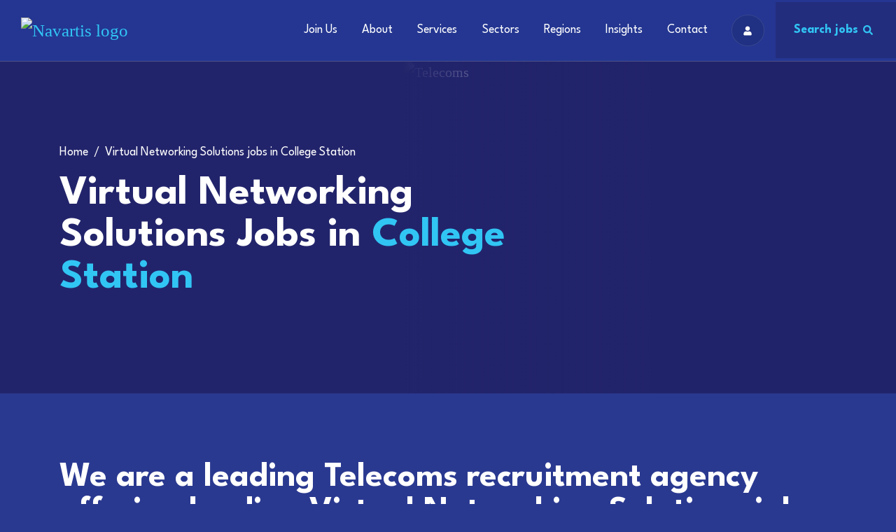

--- FILE ---
content_type: text/html; charset=utf-8
request_url: https://www.navartisglobal.com/Virtual-Networking-Solutions-jobs-in-College-Station
body_size: 145999
content:
<!DOCTYPE html>
<html lang="en">
<head>
    

<!-- Pro Templates selection -->

<!-- Platform templates --><!-- Optional templates --><!-- END - Pro Templates selection --><meta charset="utf-8">
<meta name="viewport" content="width=device-width, initial-scale=1, shrink-to-fit=no">

<script type="text/javascript">window.NREUM||(NREUM={});NREUM.info={"beacon":"bam.eu01.nr-data.net","errorBeacon":"bam.eu01.nr-data.net","licenseKey":"NRJS-60d294c280022ff686b","applicationID":"509047783","transactionName":"JhpeRQoXWVpTQB4PWQsRWV8fJ0VXUVdCTEsNGkc=","queueTime":1,"applicationTime":252,"agent":""}</script>
<script type="text/javascript">(window.NREUM||(NREUM={})).init={privacy:{cookies_enabled:true},ajax:{deny_list:["bam.eu01.nr-data.net"]},feature_flags:["soft_nav"],distributed_tracing:{enabled:true}};(window.NREUM||(NREUM={})).loader_config={agentID:"538764150",accountID:"7081083",trustKey:"6503853",xpid:"UwYPUFZbCxAFVFhSAwYAXlc=",licenseKey:"NRJS-60d294c280022ff686b",applicationID:"509047783",browserID:"538764150"};;/*! For license information please see nr-loader-spa-1.308.0.min.js.LICENSE.txt */
(()=>{var e,t,r={384:(e,t,r)=>{"use strict";r.d(t,{NT:()=>a,US:()=>u,Zm:()=>o,bQ:()=>d,dV:()=>c,pV:()=>l});var n=r(6154),i=r(1863),s=r(1910);const a={beacon:"bam.nr-data.net",errorBeacon:"bam.nr-data.net"};function o(){return n.gm.NREUM||(n.gm.NREUM={}),void 0===n.gm.newrelic&&(n.gm.newrelic=n.gm.NREUM),n.gm.NREUM}function c(){let e=o();return e.o||(e.o={ST:n.gm.setTimeout,SI:n.gm.setImmediate||n.gm.setInterval,CT:n.gm.clearTimeout,XHR:n.gm.XMLHttpRequest,REQ:n.gm.Request,EV:n.gm.Event,PR:n.gm.Promise,MO:n.gm.MutationObserver,FETCH:n.gm.fetch,WS:n.gm.WebSocket},(0,s.i)(...Object.values(e.o))),e}function d(e,t){let r=o();r.initializedAgents??={},t.initializedAt={ms:(0,i.t)(),date:new Date},r.initializedAgents[e]=t}function u(e,t){o()[e]=t}function l(){return function(){let e=o();const t=e.info||{};e.info={beacon:a.beacon,errorBeacon:a.errorBeacon,...t}}(),function(){let e=o();const t=e.init||{};e.init={...t}}(),c(),function(){let e=o();const t=e.loader_config||{};e.loader_config={...t}}(),o()}},782:(e,t,r)=>{"use strict";r.d(t,{T:()=>n});const n=r(860).K7.pageViewTiming},860:(e,t,r)=>{"use strict";r.d(t,{$J:()=>u,K7:()=>c,P3:()=>d,XX:()=>i,Yy:()=>o,df:()=>s,qY:()=>n,v4:()=>a});const n="events",i="jserrors",s="browser/blobs",a="rum",o="browser/logs",c={ajax:"ajax",genericEvents:"generic_events",jserrors:i,logging:"logging",metrics:"metrics",pageAction:"page_action",pageViewEvent:"page_view_event",pageViewTiming:"page_view_timing",sessionReplay:"session_replay",sessionTrace:"session_trace",softNav:"soft_navigations",spa:"spa"},d={[c.pageViewEvent]:1,[c.pageViewTiming]:2,[c.metrics]:3,[c.jserrors]:4,[c.spa]:5,[c.ajax]:6,[c.sessionTrace]:7,[c.softNav]:8,[c.sessionReplay]:9,[c.logging]:10,[c.genericEvents]:11},u={[c.pageViewEvent]:a,[c.pageViewTiming]:n,[c.ajax]:n,[c.spa]:n,[c.softNav]:n,[c.metrics]:i,[c.jserrors]:i,[c.sessionTrace]:s,[c.sessionReplay]:s,[c.logging]:o,[c.genericEvents]:"ins"}},944:(e,t,r)=>{"use strict";r.d(t,{R:()=>i});var n=r(3241);function i(e,t){"function"==typeof console.debug&&(console.debug("New Relic Warning: https://github.com/newrelic/newrelic-browser-agent/blob/main/docs/warning-codes.md#".concat(e),t),(0,n.W)({agentIdentifier:null,drained:null,type:"data",name:"warn",feature:"warn",data:{code:e,secondary:t}}))}},993:(e,t,r)=>{"use strict";r.d(t,{A$:()=>s,ET:()=>a,TZ:()=>o,p_:()=>i});var n=r(860);const i={ERROR:"ERROR",WARN:"WARN",INFO:"INFO",DEBUG:"DEBUG",TRACE:"TRACE"},s={OFF:0,ERROR:1,WARN:2,INFO:3,DEBUG:4,TRACE:5},a="log",o=n.K7.logging},1541:(e,t,r)=>{"use strict";r.d(t,{U:()=>i,f:()=>n});const n={MFE:"MFE",BA:"BA"};function i(e,t){if(2!==t?.harvestEndpointVersion)return{};const r=t.agentRef.runtime.appMetadata.agents[0].entityGuid;return e?{"source.id":e.id,"source.name":e.name,"source.type":e.type,"parent.id":e.parent?.id||r,"parent.type":e.parent?.type||n.BA}:{"entity.guid":r,appId:t.agentRef.info.applicationID}}},1687:(e,t,r)=>{"use strict";r.d(t,{Ak:()=>d,Ze:()=>h,x3:()=>u});var n=r(3241),i=r(7836),s=r(3606),a=r(860),o=r(2646);const c={};function d(e,t){const r={staged:!1,priority:a.P3[t]||0};l(e),c[e].get(t)||c[e].set(t,r)}function u(e,t){e&&c[e]&&(c[e].get(t)&&c[e].delete(t),p(e,t,!1),c[e].size&&f(e))}function l(e){if(!e)throw new Error("agentIdentifier required");c[e]||(c[e]=new Map)}function h(e="",t="feature",r=!1){if(l(e),!e||!c[e].get(t)||r)return p(e,t);c[e].get(t).staged=!0,f(e)}function f(e){const t=Array.from(c[e]);t.every(([e,t])=>t.staged)&&(t.sort((e,t)=>e[1].priority-t[1].priority),t.forEach(([t])=>{c[e].delete(t),p(e,t)}))}function p(e,t,r=!0){const a=e?i.ee.get(e):i.ee,c=s.i.handlers;if(!a.aborted&&a.backlog&&c){if((0,n.W)({agentIdentifier:e,type:"lifecycle",name:"drain",feature:t}),r){const e=a.backlog[t],r=c[t];if(r){for(let t=0;e&&t<e.length;++t)g(e[t],r);Object.entries(r).forEach(([e,t])=>{Object.values(t||{}).forEach(t=>{t[0]?.on&&t[0]?.context()instanceof o.y&&t[0].on(e,t[1])})})}}a.isolatedBacklog||delete c[t],a.backlog[t]=null,a.emit("drain-"+t,[])}}function g(e,t){var r=e[1];Object.values(t[r]||{}).forEach(t=>{var r=e[0];if(t[0]===r){var n=t[1],i=e[3],s=e[2];n.apply(i,s)}})}},1738:(e,t,r)=>{"use strict";r.d(t,{U:()=>f,Y:()=>h});var n=r(3241),i=r(9908),s=r(1863),a=r(944),o=r(5701),c=r(3969),d=r(8362),u=r(860),l=r(4261);function h(e,t,r,s){const h=s||r;!h||h[e]&&h[e]!==d.d.prototype[e]||(h[e]=function(){(0,i.p)(c.xV,["API/"+e+"/called"],void 0,u.K7.metrics,r.ee),(0,n.W)({agentIdentifier:r.agentIdentifier,drained:!!o.B?.[r.agentIdentifier],type:"data",name:"api",feature:l.Pl+e,data:{}});try{return t.apply(this,arguments)}catch(e){(0,a.R)(23,e)}})}function f(e,t,r,n,a){const o=e.info;null===r?delete o.jsAttributes[t]:o.jsAttributes[t]=r,(a||null===r)&&(0,i.p)(l.Pl+n,[(0,s.t)(),t,r],void 0,"session",e.ee)}},1741:(e,t,r)=>{"use strict";r.d(t,{W:()=>s});var n=r(944),i=r(4261);class s{#e(e,...t){if(this[e]!==s.prototype[e])return this[e](...t);(0,n.R)(35,e)}addPageAction(e,t){return this.#e(i.hG,e,t)}register(e){return this.#e(i.eY,e)}recordCustomEvent(e,t){return this.#e(i.fF,e,t)}setPageViewName(e,t){return this.#e(i.Fw,e,t)}setCustomAttribute(e,t,r){return this.#e(i.cD,e,t,r)}noticeError(e,t){return this.#e(i.o5,e,t)}setUserId(e,t=!1){return this.#e(i.Dl,e,t)}setApplicationVersion(e){return this.#e(i.nb,e)}setErrorHandler(e){return this.#e(i.bt,e)}addRelease(e,t){return this.#e(i.k6,e,t)}log(e,t){return this.#e(i.$9,e,t)}start(){return this.#e(i.d3)}finished(e){return this.#e(i.BL,e)}recordReplay(){return this.#e(i.CH)}pauseReplay(){return this.#e(i.Tb)}addToTrace(e){return this.#e(i.U2,e)}setCurrentRouteName(e){return this.#e(i.PA,e)}interaction(e){return this.#e(i.dT,e)}wrapLogger(e,t,r){return this.#e(i.Wb,e,t,r)}measure(e,t){return this.#e(i.V1,e,t)}consent(e){return this.#e(i.Pv,e)}}},1863:(e,t,r)=>{"use strict";function n(){return Math.floor(performance.now())}r.d(t,{t:()=>n})},1910:(e,t,r)=>{"use strict";r.d(t,{i:()=>s});var n=r(944);const i=new Map;function s(...e){return e.every(e=>{if(i.has(e))return i.get(e);const t="function"==typeof e?e.toString():"",r=t.includes("[native code]"),s=t.includes("nrWrapper");return r||s||(0,n.R)(64,e?.name||t),i.set(e,r),r})}},2555:(e,t,r)=>{"use strict";r.d(t,{D:()=>o,f:()=>a});var n=r(384),i=r(8122);const s={beacon:n.NT.beacon,errorBeacon:n.NT.errorBeacon,licenseKey:void 0,applicationID:void 0,sa:void 0,queueTime:void 0,applicationTime:void 0,ttGuid:void 0,user:void 0,account:void 0,product:void 0,extra:void 0,jsAttributes:{},userAttributes:void 0,atts:void 0,transactionName:void 0,tNamePlain:void 0};function a(e){try{return!!e.licenseKey&&!!e.errorBeacon&&!!e.applicationID}catch(e){return!1}}const o=e=>(0,i.a)(e,s)},2614:(e,t,r)=>{"use strict";r.d(t,{BB:()=>a,H3:()=>n,g:()=>d,iL:()=>c,tS:()=>o,uh:()=>i,wk:()=>s});const n="NRBA",i="SESSION",s=144e5,a=18e5,o={STARTED:"session-started",PAUSE:"session-pause",RESET:"session-reset",RESUME:"session-resume",UPDATE:"session-update"},c={SAME_TAB:"same-tab",CROSS_TAB:"cross-tab"},d={OFF:0,FULL:1,ERROR:2}},2646:(e,t,r)=>{"use strict";r.d(t,{y:()=>n});class n{constructor(e){this.contextId=e}}},2843:(e,t,r)=>{"use strict";r.d(t,{G:()=>s,u:()=>i});var n=r(3878);function i(e,t=!1,r,i){(0,n.DD)("visibilitychange",function(){if(t)return void("hidden"===document.visibilityState&&e());e(document.visibilityState)},r,i)}function s(e,t,r){(0,n.sp)("pagehide",e,t,r)}},3241:(e,t,r)=>{"use strict";r.d(t,{W:()=>s});var n=r(6154);const i="newrelic";function s(e={}){try{n.gm.dispatchEvent(new CustomEvent(i,{detail:e}))}catch(e){}}},3304:(e,t,r)=>{"use strict";r.d(t,{A:()=>s});var n=r(7836);const i=()=>{const e=new WeakSet;return(t,r)=>{if("object"==typeof r&&null!==r){if(e.has(r))return;e.add(r)}return r}};function s(e){try{return JSON.stringify(e,i())??""}catch(e){try{n.ee.emit("internal-error",[e])}catch(e){}return""}}},3333:(e,t,r)=>{"use strict";r.d(t,{$v:()=>u,TZ:()=>n,Xh:()=>c,Zp:()=>i,kd:()=>d,mq:()=>o,nf:()=>a,qN:()=>s});const n=r(860).K7.genericEvents,i=["auxclick","click","copy","keydown","paste","scrollend"],s=["focus","blur"],a=4,o=1e3,c=2e3,d=["PageAction","UserAction","BrowserPerformance"],u={RESOURCES:"experimental.resources",REGISTER:"register"}},3434:(e,t,r)=>{"use strict";r.d(t,{Jt:()=>s,YM:()=>d});var n=r(7836),i=r(5607);const s="nr@original:".concat(i.W),a=50;var o=Object.prototype.hasOwnProperty,c=!1;function d(e,t){return e||(e=n.ee),r.inPlace=function(e,t,n,i,s){n||(n="");const a="-"===n.charAt(0);for(let o=0;o<t.length;o++){const c=t[o],d=e[c];l(d)||(e[c]=r(d,a?c+n:n,i,c,s))}},r.flag=s,r;function r(t,r,n,c,d){return l(t)?t:(r||(r=""),nrWrapper[s]=t,function(e,t,r){if(Object.defineProperty&&Object.keys)try{return Object.keys(e).forEach(function(r){Object.defineProperty(t,r,{get:function(){return e[r]},set:function(t){return e[r]=t,t}})}),t}catch(e){u([e],r)}for(var n in e)o.call(e,n)&&(t[n]=e[n])}(t,nrWrapper,e),nrWrapper);function nrWrapper(){var s,o,l,h;let f;try{o=this,s=[...arguments],l="function"==typeof n?n(s,o):n||{}}catch(t){u([t,"",[s,o,c],l],e)}i(r+"start",[s,o,c],l,d);const p=performance.now();let g;try{return h=t.apply(o,s),g=performance.now(),h}catch(e){throw g=performance.now(),i(r+"err",[s,o,e],l,d),f=e,f}finally{const e=g-p,t={start:p,end:g,duration:e,isLongTask:e>=a,methodName:c,thrownError:f};t.isLongTask&&i("long-task",[t,o],l,d),i(r+"end",[s,o,h],l,d)}}}function i(r,n,i,s){if(!c||t){var a=c;c=!0;try{e.emit(r,n,i,t,s)}catch(t){u([t,r,n,i],e)}c=a}}}function u(e,t){t||(t=n.ee);try{t.emit("internal-error",e)}catch(e){}}function l(e){return!(e&&"function"==typeof e&&e.apply&&!e[s])}},3606:(e,t,r)=>{"use strict";r.d(t,{i:()=>s});var n=r(9908);s.on=a;var i=s.handlers={};function s(e,t,r,s){a(s||n.d,i,e,t,r)}function a(e,t,r,i,s){s||(s="feature"),e||(e=n.d);var a=t[s]=t[s]||{};(a[r]=a[r]||[]).push([e,i])}},3738:(e,t,r)=>{"use strict";r.d(t,{He:()=>i,Kp:()=>o,Lc:()=>d,Rz:()=>u,TZ:()=>n,bD:()=>s,d3:()=>a,jx:()=>l,sl:()=>h,uP:()=>c});const n=r(860).K7.sessionTrace,i="bstResource",s="resource",a="-start",o="-end",c="fn"+a,d="fn"+o,u="pushState",l=1e3,h=3e4},3785:(e,t,r)=>{"use strict";r.d(t,{R:()=>c,b:()=>d});var n=r(9908),i=r(1863),s=r(860),a=r(3969),o=r(993);function c(e,t,r={},c=o.p_.INFO,d=!0,u,l=(0,i.t)()){(0,n.p)(a.xV,["API/logging/".concat(c.toLowerCase(),"/called")],void 0,s.K7.metrics,e),(0,n.p)(o.ET,[l,t,r,c,d,u],void 0,s.K7.logging,e)}function d(e){return"string"==typeof e&&Object.values(o.p_).some(t=>t===e.toUpperCase().trim())}},3878:(e,t,r)=>{"use strict";function n(e,t){return{capture:e,passive:!1,signal:t}}function i(e,t,r=!1,i){window.addEventListener(e,t,n(r,i))}function s(e,t,r=!1,i){document.addEventListener(e,t,n(r,i))}r.d(t,{DD:()=>s,jT:()=>n,sp:()=>i})},3962:(e,t,r)=>{"use strict";r.d(t,{AM:()=>a,O2:()=>l,OV:()=>s,Qu:()=>h,TZ:()=>c,ih:()=>f,pP:()=>o,t1:()=>u,tC:()=>i,wD:()=>d});var n=r(860);const i=["click","keydown","submit"],s="popstate",a="api",o="initialPageLoad",c=n.K7.softNav,d=5e3,u=500,l={INITIAL_PAGE_LOAD:"",ROUTE_CHANGE:1,UNSPECIFIED:2},h={INTERACTION:1,AJAX:2,CUSTOM_END:3,CUSTOM_TRACER:4},f={IP:"in progress",PF:"pending finish",FIN:"finished",CAN:"cancelled"}},3969:(e,t,r)=>{"use strict";r.d(t,{TZ:()=>n,XG:()=>o,rs:()=>i,xV:()=>a,z_:()=>s});const n=r(860).K7.metrics,i="sm",s="cm",a="storeSupportabilityMetrics",o="storeEventMetrics"},4234:(e,t,r)=>{"use strict";r.d(t,{W:()=>s});var n=r(7836),i=r(1687);class s{constructor(e,t){this.agentIdentifier=e,this.ee=n.ee.get(e),this.featureName=t,this.blocked=!1}deregisterDrain(){(0,i.x3)(this.agentIdentifier,this.featureName)}}},4261:(e,t,r)=>{"use strict";r.d(t,{$9:()=>u,BL:()=>c,CH:()=>p,Dl:()=>R,Fw:()=>w,PA:()=>v,Pl:()=>n,Pv:()=>A,Tb:()=>h,U2:()=>a,V1:()=>E,Wb:()=>T,bt:()=>y,cD:()=>b,d3:()=>x,dT:()=>d,eY:()=>g,fF:()=>f,hG:()=>s,hw:()=>i,k6:()=>o,nb:()=>m,o5:()=>l});const n="api-",i=n+"ixn-",s="addPageAction",a="addToTrace",o="addRelease",c="finished",d="interaction",u="log",l="noticeError",h="pauseReplay",f="recordCustomEvent",p="recordReplay",g="register",m="setApplicationVersion",v="setCurrentRouteName",b="setCustomAttribute",y="setErrorHandler",w="setPageViewName",R="setUserId",x="start",T="wrapLogger",E="measure",A="consent"},5205:(e,t,r)=>{"use strict";r.d(t,{j:()=>S});var n=r(384),i=r(1741);var s=r(2555),a=r(3333);const o=e=>{if(!e||"string"!=typeof e)return!1;try{document.createDocumentFragment().querySelector(e)}catch{return!1}return!0};var c=r(2614),d=r(944),u=r(8122);const l="[data-nr-mask]",h=e=>(0,u.a)(e,(()=>{const e={feature_flags:[],experimental:{allow_registered_children:!1,resources:!1},mask_selector:"*",block_selector:"[data-nr-block]",mask_input_options:{color:!1,date:!1,"datetime-local":!1,email:!1,month:!1,number:!1,range:!1,search:!1,tel:!1,text:!1,time:!1,url:!1,week:!1,textarea:!1,select:!1,password:!0}};return{ajax:{deny_list:void 0,block_internal:!0,enabled:!0,autoStart:!0},api:{get allow_registered_children(){return e.feature_flags.includes(a.$v.REGISTER)||e.experimental.allow_registered_children},set allow_registered_children(t){e.experimental.allow_registered_children=t},duplicate_registered_data:!1},browser_consent_mode:{enabled:!1},distributed_tracing:{enabled:void 0,exclude_newrelic_header:void 0,cors_use_newrelic_header:void 0,cors_use_tracecontext_headers:void 0,allowed_origins:void 0},get feature_flags(){return e.feature_flags},set feature_flags(t){e.feature_flags=t},generic_events:{enabled:!0,autoStart:!0},harvest:{interval:30},jserrors:{enabled:!0,autoStart:!0},logging:{enabled:!0,autoStart:!0},metrics:{enabled:!0,autoStart:!0},obfuscate:void 0,page_action:{enabled:!0},page_view_event:{enabled:!0,autoStart:!0},page_view_timing:{enabled:!0,autoStart:!0},performance:{capture_marks:!1,capture_measures:!1,capture_detail:!0,resources:{get enabled(){return e.feature_flags.includes(a.$v.RESOURCES)||e.experimental.resources},set enabled(t){e.experimental.resources=t},asset_types:[],first_party_domains:[],ignore_newrelic:!0}},privacy:{cookies_enabled:!0},proxy:{assets:void 0,beacon:void 0},session:{expiresMs:c.wk,inactiveMs:c.BB},session_replay:{autoStart:!0,enabled:!1,preload:!1,sampling_rate:10,error_sampling_rate:100,collect_fonts:!1,inline_images:!1,fix_stylesheets:!0,mask_all_inputs:!0,get mask_text_selector(){return e.mask_selector},set mask_text_selector(t){o(t)?e.mask_selector="".concat(t,",").concat(l):""===t||null===t?e.mask_selector=l:(0,d.R)(5,t)},get block_class(){return"nr-block"},get ignore_class(){return"nr-ignore"},get mask_text_class(){return"nr-mask"},get block_selector(){return e.block_selector},set block_selector(t){o(t)?e.block_selector+=",".concat(t):""!==t&&(0,d.R)(6,t)},get mask_input_options(){return e.mask_input_options},set mask_input_options(t){t&&"object"==typeof t?e.mask_input_options={...t,password:!0}:(0,d.R)(7,t)}},session_trace:{enabled:!0,autoStart:!0},soft_navigations:{enabled:!0,autoStart:!0},spa:{enabled:!0,autoStart:!0},ssl:void 0,user_actions:{enabled:!0,elementAttributes:["id","className","tagName","type"]}}})());var f=r(6154),p=r(9324);let g=0;const m={buildEnv:p.F3,distMethod:p.Xs,version:p.xv,originTime:f.WN},v={consented:!1},b={appMetadata:{},get consented(){return this.session?.state?.consent||v.consented},set consented(e){v.consented=e},customTransaction:void 0,denyList:void 0,disabled:!1,harvester:void 0,isolatedBacklog:!1,isRecording:!1,loaderType:void 0,maxBytes:3e4,obfuscator:void 0,onerror:void 0,ptid:void 0,releaseIds:{},session:void 0,timeKeeper:void 0,registeredEntities:[],jsAttributesMetadata:{bytes:0},get harvestCount(){return++g}},y=e=>{const t=(0,u.a)(e,b),r=Object.keys(m).reduce((e,t)=>(e[t]={value:m[t],writable:!1,configurable:!0,enumerable:!0},e),{});return Object.defineProperties(t,r)};var w=r(5701);const R=e=>{const t=e.startsWith("http");e+="/",r.p=t?e:"https://"+e};var x=r(7836),T=r(3241);const E={accountID:void 0,trustKey:void 0,agentID:void 0,licenseKey:void 0,applicationID:void 0,xpid:void 0},A=e=>(0,u.a)(e,E),_=new Set;function S(e,t={},r,a){let{init:o,info:c,loader_config:d,runtime:u={},exposed:l=!0}=t;if(!c){const e=(0,n.pV)();o=e.init,c=e.info,d=e.loader_config}e.init=h(o||{}),e.loader_config=A(d||{}),c.jsAttributes??={},f.bv&&(c.jsAttributes.isWorker=!0),e.info=(0,s.D)(c);const p=e.init,g=[c.beacon,c.errorBeacon];_.has(e.agentIdentifier)||(p.proxy.assets&&(R(p.proxy.assets),g.push(p.proxy.assets)),p.proxy.beacon&&g.push(p.proxy.beacon),e.beacons=[...g],function(e){const t=(0,n.pV)();Object.getOwnPropertyNames(i.W.prototype).forEach(r=>{const n=i.W.prototype[r];if("function"!=typeof n||"constructor"===n)return;let s=t[r];e[r]&&!1!==e.exposed&&"micro-agent"!==e.runtime?.loaderType&&(t[r]=(...t)=>{const n=e[r](...t);return s?s(...t):n})})}(e),(0,n.US)("activatedFeatures",w.B)),u.denyList=[...p.ajax.deny_list||[],...p.ajax.block_internal?g:[]],u.ptid=e.agentIdentifier,u.loaderType=r,e.runtime=y(u),_.has(e.agentIdentifier)||(e.ee=x.ee.get(e.agentIdentifier),e.exposed=l,(0,T.W)({agentIdentifier:e.agentIdentifier,drained:!!w.B?.[e.agentIdentifier],type:"lifecycle",name:"initialize",feature:void 0,data:e.config})),_.add(e.agentIdentifier)}},5270:(e,t,r)=>{"use strict";r.d(t,{Aw:()=>a,SR:()=>s,rF:()=>o});var n=r(384),i=r(7767);function s(e){return!!(0,n.dV)().o.MO&&(0,i.V)(e)&&!0===e?.session_trace.enabled}function a(e){return!0===e?.session_replay.preload&&s(e)}function o(e,t){try{if("string"==typeof t?.type){if("password"===t.type.toLowerCase())return"*".repeat(e?.length||0);if(void 0!==t?.dataset?.nrUnmask||t?.classList?.contains("nr-unmask"))return e}}catch(e){}return"string"==typeof e?e.replace(/[\S]/g,"*"):"*".repeat(e?.length||0)}},5289:(e,t,r)=>{"use strict";r.d(t,{GG:()=>a,Qr:()=>c,sB:()=>o});var n=r(3878),i=r(6389);function s(){return"undefined"==typeof document||"complete"===document.readyState}function a(e,t){if(s())return e();const r=(0,i.J)(e),a=setInterval(()=>{s()&&(clearInterval(a),r())},500);(0,n.sp)("load",r,t)}function o(e){if(s())return e();(0,n.DD)("DOMContentLoaded",e)}function c(e){if(s())return e();(0,n.sp)("popstate",e)}},5607:(e,t,r)=>{"use strict";r.d(t,{W:()=>n});const n=(0,r(9566).bz)()},5701:(e,t,r)=>{"use strict";r.d(t,{B:()=>s,t:()=>a});var n=r(3241);const i=new Set,s={};function a(e,t){const r=t.agentIdentifier;s[r]??={},e&&"object"==typeof e&&(i.has(r)||(t.ee.emit("rumresp",[e]),s[r]=e,i.add(r),(0,n.W)({agentIdentifier:r,loaded:!0,drained:!0,type:"lifecycle",name:"load",feature:void 0,data:e})))}},6154:(e,t,r)=>{"use strict";r.d(t,{OF:()=>d,RI:()=>i,WN:()=>h,bv:()=>s,eN:()=>f,gm:()=>a,lR:()=>l,m:()=>c,mw:()=>o,sb:()=>u});var n=r(1863);const i="undefined"!=typeof window&&!!window.document,s="undefined"!=typeof WorkerGlobalScope&&("undefined"!=typeof self&&self instanceof WorkerGlobalScope&&self.navigator instanceof WorkerNavigator||"undefined"!=typeof globalThis&&globalThis instanceof WorkerGlobalScope&&globalThis.navigator instanceof WorkerNavigator),a=i?window:"undefined"!=typeof WorkerGlobalScope&&("undefined"!=typeof self&&self instanceof WorkerGlobalScope&&self||"undefined"!=typeof globalThis&&globalThis instanceof WorkerGlobalScope&&globalThis),o=Boolean("hidden"===a?.document?.visibilityState),c=""+a?.location,d=/iPad|iPhone|iPod/.test(a.navigator?.userAgent),u=d&&"undefined"==typeof SharedWorker,l=(()=>{const e=a.navigator?.userAgent?.match(/Firefox[/\s](\d+\.\d+)/);return Array.isArray(e)&&e.length>=2?+e[1]:0})(),h=Date.now()-(0,n.t)(),f=()=>"undefined"!=typeof PerformanceNavigationTiming&&a?.performance?.getEntriesByType("navigation")?.[0]?.responseStart},6344:(e,t,r)=>{"use strict";r.d(t,{BB:()=>u,Qb:()=>l,TZ:()=>i,Ug:()=>a,Vh:()=>s,_s:()=>o,bc:()=>d,yP:()=>c});var n=r(2614);const i=r(860).K7.sessionReplay,s="errorDuringReplay",a=.12,o={DomContentLoaded:0,Load:1,FullSnapshot:2,IncrementalSnapshot:3,Meta:4,Custom:5},c={[n.g.ERROR]:15e3,[n.g.FULL]:3e5,[n.g.OFF]:0},d={RESET:{message:"Session was reset",sm:"Reset"},IMPORT:{message:"Recorder failed to import",sm:"Import"},TOO_MANY:{message:"429: Too Many Requests",sm:"Too-Many"},TOO_BIG:{message:"Payload was too large",sm:"Too-Big"},CROSS_TAB:{message:"Session Entity was set to OFF on another tab",sm:"Cross-Tab"},ENTITLEMENTS:{message:"Session Replay is not allowed and will not be started",sm:"Entitlement"}},u=5e3,l={API:"api",RESUME:"resume",SWITCH_TO_FULL:"switchToFull",INITIALIZE:"initialize",PRELOAD:"preload"}},6389:(e,t,r)=>{"use strict";function n(e,t=500,r={}){const n=r?.leading||!1;let i;return(...r)=>{n&&void 0===i&&(e.apply(this,r),i=setTimeout(()=>{i=clearTimeout(i)},t)),n||(clearTimeout(i),i=setTimeout(()=>{e.apply(this,r)},t))}}function i(e){let t=!1;return(...r)=>{t||(t=!0,e.apply(this,r))}}r.d(t,{J:()=>i,s:()=>n})},6630:(e,t,r)=>{"use strict";r.d(t,{T:()=>n});const n=r(860).K7.pageViewEvent},6774:(e,t,r)=>{"use strict";r.d(t,{T:()=>n});const n=r(860).K7.jserrors},7295:(e,t,r)=>{"use strict";r.d(t,{Xv:()=>a,gX:()=>i,iW:()=>s});var n=[];function i(e){if(!e||s(e))return!1;if(0===n.length)return!0;if("*"===n[0].hostname)return!1;for(var t=0;t<n.length;t++){var r=n[t];if(r.hostname.test(e.hostname)&&r.pathname.test(e.pathname))return!1}return!0}function s(e){return void 0===e.hostname}function a(e){if(n=[],e&&e.length)for(var t=0;t<e.length;t++){let r=e[t];if(!r)continue;if("*"===r)return void(n=[{hostname:"*"}]);0===r.indexOf("http://")?r=r.substring(7):0===r.indexOf("https://")&&(r=r.substring(8));const i=r.indexOf("/");let s,a;i>0?(s=r.substring(0,i),a=r.substring(i)):(s=r,a="*");let[c]=s.split(":");n.push({hostname:o(c),pathname:o(a,!0)})}}function o(e,t=!1){const r=e.replace(/[.+?^${}()|[\]\\]/g,e=>"\\"+e).replace(/\*/g,".*?");return new RegExp((t?"^":"")+r+"$")}},7485:(e,t,r)=>{"use strict";r.d(t,{D:()=>i});var n=r(6154);function i(e){if(0===(e||"").indexOf("data:"))return{protocol:"data"};try{const t=new URL(e,location.href),r={port:t.port,hostname:t.hostname,pathname:t.pathname,search:t.search,protocol:t.protocol.slice(0,t.protocol.indexOf(":")),sameOrigin:t.protocol===n.gm?.location?.protocol&&t.host===n.gm?.location?.host};return r.port&&""!==r.port||("http:"===t.protocol&&(r.port="80"),"https:"===t.protocol&&(r.port="443")),r.pathname&&""!==r.pathname?r.pathname.startsWith("/")||(r.pathname="/".concat(r.pathname)):r.pathname="/",r}catch(e){return{}}}},7699:(e,t,r)=>{"use strict";r.d(t,{It:()=>s,KC:()=>o,No:()=>i,qh:()=>a});var n=r(860);const i=16e3,s=1e6,a="SESSION_ERROR",o={[n.K7.logging]:!0,[n.K7.genericEvents]:!1,[n.K7.jserrors]:!1,[n.K7.ajax]:!1}},7767:(e,t,r)=>{"use strict";r.d(t,{V:()=>i});var n=r(6154);const i=e=>n.RI&&!0===e?.privacy.cookies_enabled},7836:(e,t,r)=>{"use strict";r.d(t,{P:()=>o,ee:()=>c});var n=r(384),i=r(8990),s=r(2646),a=r(5607);const o="nr@context:".concat(a.W),c=function e(t,r){var n={},a={},u={},l=!1;try{l=16===r.length&&d.initializedAgents?.[r]?.runtime.isolatedBacklog}catch(e){}var h={on:p,addEventListener:p,removeEventListener:function(e,t){var r=n[e];if(!r)return;for(var i=0;i<r.length;i++)r[i]===t&&r.splice(i,1)},emit:function(e,r,n,i,s){!1!==s&&(s=!0);if(c.aborted&&!i)return;t&&s&&t.emit(e,r,n);var o=f(n);g(e).forEach(e=>{e.apply(o,r)});var d=v()[a[e]];d&&d.push([h,e,r,o]);return o},get:m,listeners:g,context:f,buffer:function(e,t){const r=v();if(t=t||"feature",h.aborted)return;Object.entries(e||{}).forEach(([e,n])=>{a[n]=t,t in r||(r[t]=[])})},abort:function(){h._aborted=!0,Object.keys(h.backlog).forEach(e=>{delete h.backlog[e]})},isBuffering:function(e){return!!v()[a[e]]},debugId:r,backlog:l?{}:t&&"object"==typeof t.backlog?t.backlog:{},isolatedBacklog:l};return Object.defineProperty(h,"aborted",{get:()=>{let e=h._aborted||!1;return e||(t&&(e=t.aborted),e)}}),h;function f(e){return e&&e instanceof s.y?e:e?(0,i.I)(e,o,()=>new s.y(o)):new s.y(o)}function p(e,t){n[e]=g(e).concat(t)}function g(e){return n[e]||[]}function m(t){return u[t]=u[t]||e(h,t)}function v(){return h.backlog}}(void 0,"globalEE"),d=(0,n.Zm)();d.ee||(d.ee=c)},8122:(e,t,r)=>{"use strict";r.d(t,{a:()=>i});var n=r(944);function i(e,t){try{if(!e||"object"!=typeof e)return(0,n.R)(3);if(!t||"object"!=typeof t)return(0,n.R)(4);const r=Object.create(Object.getPrototypeOf(t),Object.getOwnPropertyDescriptors(t)),s=0===Object.keys(r).length?e:r;for(let a in s)if(void 0!==e[a])try{if(null===e[a]){r[a]=null;continue}Array.isArray(e[a])&&Array.isArray(t[a])?r[a]=Array.from(new Set([...e[a],...t[a]])):"object"==typeof e[a]&&"object"==typeof t[a]?r[a]=i(e[a],t[a]):r[a]=e[a]}catch(e){r[a]||(0,n.R)(1,e)}return r}catch(e){(0,n.R)(2,e)}}},8139:(e,t,r)=>{"use strict";r.d(t,{u:()=>h});var n=r(7836),i=r(3434),s=r(8990),a=r(6154);const o={},c=a.gm.XMLHttpRequest,d="addEventListener",u="removeEventListener",l="nr@wrapped:".concat(n.P);function h(e){var t=function(e){return(e||n.ee).get("events")}(e);if(o[t.debugId]++)return t;o[t.debugId]=1;var r=(0,i.YM)(t,!0);function h(e){r.inPlace(e,[d,u],"-",p)}function p(e,t){return e[1]}return"getPrototypeOf"in Object&&(a.RI&&f(document,h),c&&f(c.prototype,h),f(a.gm,h)),t.on(d+"-start",function(e,t){var n=e[1];if(null!==n&&("function"==typeof n||"object"==typeof n)&&"newrelic"!==e[0]){var i=(0,s.I)(n,l,function(){var e={object:function(){if("function"!=typeof n.handleEvent)return;return n.handleEvent.apply(n,arguments)},function:n}[typeof n];return e?r(e,"fn-",null,e.name||"anonymous"):n});this.wrapped=e[1]=i}}),t.on(u+"-start",function(e){e[1]=this.wrapped||e[1]}),t}function f(e,t,...r){let n=e;for(;"object"==typeof n&&!Object.prototype.hasOwnProperty.call(n,d);)n=Object.getPrototypeOf(n);n&&t(n,...r)}},8362:(e,t,r)=>{"use strict";r.d(t,{d:()=>s});var n=r(9566),i=r(1741);class s extends i.W{agentIdentifier=(0,n.LA)(16)}},8374:(e,t,r)=>{r.nc=(()=>{try{return document?.currentScript?.nonce}catch(e){}return""})()},8990:(e,t,r)=>{"use strict";r.d(t,{I:()=>i});var n=Object.prototype.hasOwnProperty;function i(e,t,r){if(n.call(e,t))return e[t];var i=r();if(Object.defineProperty&&Object.keys)try{return Object.defineProperty(e,t,{value:i,writable:!0,enumerable:!1}),i}catch(e){}return e[t]=i,i}},9119:(e,t,r)=>{"use strict";r.d(t,{L:()=>s});var n=/([^?#]*)[^#]*(#[^?]*|$).*/,i=/([^?#]*)().*/;function s(e,t){return e?e.replace(t?n:i,"$1$2"):e}},9300:(e,t,r)=>{"use strict";r.d(t,{T:()=>n});const n=r(860).K7.ajax},9324:(e,t,r)=>{"use strict";r.d(t,{AJ:()=>a,F3:()=>i,Xs:()=>s,Yq:()=>o,xv:()=>n});const n="1.308.0",i="PROD",s="CDN",a="@newrelic/rrweb",o="1.0.1"},9566:(e,t,r)=>{"use strict";r.d(t,{LA:()=>o,ZF:()=>c,bz:()=>a,el:()=>d});var n=r(6154);const i="xxxxxxxx-xxxx-4xxx-yxxx-xxxxxxxxxxxx";function s(e,t){return e?15&e[t]:16*Math.random()|0}function a(){const e=n.gm?.crypto||n.gm?.msCrypto;let t,r=0;return e&&e.getRandomValues&&(t=e.getRandomValues(new Uint8Array(30))),i.split("").map(e=>"x"===e?s(t,r++).toString(16):"y"===e?(3&s()|8).toString(16):e).join("")}function o(e){const t=n.gm?.crypto||n.gm?.msCrypto;let r,i=0;t&&t.getRandomValues&&(r=t.getRandomValues(new Uint8Array(e)));const a=[];for(var o=0;o<e;o++)a.push(s(r,i++).toString(16));return a.join("")}function c(){return o(16)}function d(){return o(32)}},9908:(e,t,r)=>{"use strict";r.d(t,{d:()=>n,p:()=>i});var n=r(7836).ee.get("handle");function i(e,t,r,i,s){s?(s.buffer([e],i),s.emit(e,t,r)):(n.buffer([e],i),n.emit(e,t,r))}}},n={};function i(e){var t=n[e];if(void 0!==t)return t.exports;var s=n[e]={exports:{}};return r[e](s,s.exports,i),s.exports}i.m=r,i.d=(e,t)=>{for(var r in t)i.o(t,r)&&!i.o(e,r)&&Object.defineProperty(e,r,{enumerable:!0,get:t[r]})},i.f={},i.e=e=>Promise.all(Object.keys(i.f).reduce((t,r)=>(i.f[r](e,t),t),[])),i.u=e=>({212:"nr-spa-compressor",249:"nr-spa-recorder",478:"nr-spa"}[e]+"-1.308.0.min.js"),i.o=(e,t)=>Object.prototype.hasOwnProperty.call(e,t),e={},t="NRBA-1.308.0.PROD:",i.l=(r,n,s,a)=>{if(e[r])e[r].push(n);else{var o,c;if(void 0!==s)for(var d=document.getElementsByTagName("script"),u=0;u<d.length;u++){var l=d[u];if(l.getAttribute("src")==r||l.getAttribute("data-webpack")==t+s){o=l;break}}if(!o){c=!0;var h={478:"sha512-RSfSVnmHk59T/uIPbdSE0LPeqcEdF4/+XhfJdBuccH5rYMOEZDhFdtnh6X6nJk7hGpzHd9Ujhsy7lZEz/ORYCQ==",249:"sha512-ehJXhmntm85NSqW4MkhfQqmeKFulra3klDyY0OPDUE+sQ3GokHlPh1pmAzuNy//3j4ac6lzIbmXLvGQBMYmrkg==",212:"sha512-B9h4CR46ndKRgMBcK+j67uSR2RCnJfGefU+A7FrgR/k42ovXy5x/MAVFiSvFxuVeEk/pNLgvYGMp1cBSK/G6Fg=="};(o=document.createElement("script")).charset="utf-8",i.nc&&o.setAttribute("nonce",i.nc),o.setAttribute("data-webpack",t+s),o.src=r,0!==o.src.indexOf(window.location.origin+"/")&&(o.crossOrigin="anonymous"),h[a]&&(o.integrity=h[a])}e[r]=[n];var f=(t,n)=>{o.onerror=o.onload=null,clearTimeout(p);var i=e[r];if(delete e[r],o.parentNode&&o.parentNode.removeChild(o),i&&i.forEach(e=>e(n)),t)return t(n)},p=setTimeout(f.bind(null,void 0,{type:"timeout",target:o}),12e4);o.onerror=f.bind(null,o.onerror),o.onload=f.bind(null,o.onload),c&&document.head.appendChild(o)}},i.r=e=>{"undefined"!=typeof Symbol&&Symbol.toStringTag&&Object.defineProperty(e,Symbol.toStringTag,{value:"Module"}),Object.defineProperty(e,"__esModule",{value:!0})},i.p="https://js-agent.newrelic.com/",(()=>{var e={38:0,788:0};i.f.j=(t,r)=>{var n=i.o(e,t)?e[t]:void 0;if(0!==n)if(n)r.push(n[2]);else{var s=new Promise((r,i)=>n=e[t]=[r,i]);r.push(n[2]=s);var a=i.p+i.u(t),o=new Error;i.l(a,r=>{if(i.o(e,t)&&(0!==(n=e[t])&&(e[t]=void 0),n)){var s=r&&("load"===r.type?"missing":r.type),a=r&&r.target&&r.target.src;o.message="Loading chunk "+t+" failed: ("+s+": "+a+")",o.name="ChunkLoadError",o.type=s,o.request=a,n[1](o)}},"chunk-"+t,t)}};var t=(t,r)=>{var n,s,[a,o,c]=r,d=0;if(a.some(t=>0!==e[t])){for(n in o)i.o(o,n)&&(i.m[n]=o[n]);if(c)c(i)}for(t&&t(r);d<a.length;d++)s=a[d],i.o(e,s)&&e[s]&&e[s][0](),e[s]=0},r=self["webpackChunk:NRBA-1.308.0.PROD"]=self["webpackChunk:NRBA-1.308.0.PROD"]||[];r.forEach(t.bind(null,0)),r.push=t.bind(null,r.push.bind(r))})(),(()=>{"use strict";i(8374);var e=i(8362),t=i(860);const r=Object.values(t.K7);var n=i(5205);var s=i(9908),a=i(1863),o=i(4261),c=i(1738);var d=i(1687),u=i(4234),l=i(5289),h=i(6154),f=i(944),p=i(5270),g=i(7767),m=i(6389),v=i(7699);class b extends u.W{constructor(e,t){super(e.agentIdentifier,t),this.agentRef=e,this.abortHandler=void 0,this.featAggregate=void 0,this.loadedSuccessfully=void 0,this.onAggregateImported=new Promise(e=>{this.loadedSuccessfully=e}),this.deferred=Promise.resolve(),!1===e.init[this.featureName].autoStart?this.deferred=new Promise((t,r)=>{this.ee.on("manual-start-all",(0,m.J)(()=>{(0,d.Ak)(e.agentIdentifier,this.featureName),t()}))}):(0,d.Ak)(e.agentIdentifier,t)}importAggregator(e,t,r={}){if(this.featAggregate)return;const n=async()=>{let n;await this.deferred;try{if((0,g.V)(e.init)){const{setupAgentSession:t}=await i.e(478).then(i.bind(i,8766));n=t(e)}}catch(e){(0,f.R)(20,e),this.ee.emit("internal-error",[e]),(0,s.p)(v.qh,[e],void 0,this.featureName,this.ee)}try{if(!this.#t(this.featureName,n,e.init))return(0,d.Ze)(this.agentIdentifier,this.featureName),void this.loadedSuccessfully(!1);const{Aggregate:i}=await t();this.featAggregate=new i(e,r),e.runtime.harvester.initializedAggregates.push(this.featAggregate),this.loadedSuccessfully(!0)}catch(e){(0,f.R)(34,e),this.abortHandler?.(),(0,d.Ze)(this.agentIdentifier,this.featureName,!0),this.loadedSuccessfully(!1),this.ee&&this.ee.abort()}};h.RI?(0,l.GG)(()=>n(),!0):n()}#t(e,r,n){if(this.blocked)return!1;switch(e){case t.K7.sessionReplay:return(0,p.SR)(n)&&!!r;case t.K7.sessionTrace:return!!r;default:return!0}}}var y=i(6630),w=i(2614),R=i(3241);class x extends b{static featureName=y.T;constructor(e){var t;super(e,y.T),this.setupInspectionEvents(e.agentIdentifier),t=e,(0,c.Y)(o.Fw,function(e,r){"string"==typeof e&&("/"!==e.charAt(0)&&(e="/"+e),t.runtime.customTransaction=(r||"http://custom.transaction")+e,(0,s.p)(o.Pl+o.Fw,[(0,a.t)()],void 0,void 0,t.ee))},t),this.importAggregator(e,()=>i.e(478).then(i.bind(i,2467)))}setupInspectionEvents(e){const t=(t,r)=>{t&&(0,R.W)({agentIdentifier:e,timeStamp:t.timeStamp,loaded:"complete"===t.target.readyState,type:"window",name:r,data:t.target.location+""})};(0,l.sB)(e=>{t(e,"DOMContentLoaded")}),(0,l.GG)(e=>{t(e,"load")}),(0,l.Qr)(e=>{t(e,"navigate")}),this.ee.on(w.tS.UPDATE,(t,r)=>{(0,R.W)({agentIdentifier:e,type:"lifecycle",name:"session",data:r})})}}var T=i(384);class E extends e.d{constructor(e){var t;(super(),h.gm)?(this.features={},(0,T.bQ)(this.agentIdentifier,this),this.desiredFeatures=new Set(e.features||[]),this.desiredFeatures.add(x),(0,n.j)(this,e,e.loaderType||"agent"),t=this,(0,c.Y)(o.cD,function(e,r,n=!1){if("string"==typeof e){if(["string","number","boolean"].includes(typeof r)||null===r)return(0,c.U)(t,e,r,o.cD,n);(0,f.R)(40,typeof r)}else(0,f.R)(39,typeof e)},t),function(e){(0,c.Y)(o.Dl,function(t,r=!1){if("string"!=typeof t&&null!==t)return void(0,f.R)(41,typeof t);const n=e.info.jsAttributes["enduser.id"];r&&null!=n&&n!==t?(0,s.p)(o.Pl+"setUserIdAndResetSession",[t],void 0,"session",e.ee):(0,c.U)(e,"enduser.id",t,o.Dl,!0)},e)}(this),function(e){(0,c.Y)(o.nb,function(t){if("string"==typeof t||null===t)return(0,c.U)(e,"application.version",t,o.nb,!1);(0,f.R)(42,typeof t)},e)}(this),function(e){(0,c.Y)(o.d3,function(){e.ee.emit("manual-start-all")},e)}(this),function(e){(0,c.Y)(o.Pv,function(t=!0){if("boolean"==typeof t){if((0,s.p)(o.Pl+o.Pv,[t],void 0,"session",e.ee),e.runtime.consented=t,t){const t=e.features.page_view_event;t.onAggregateImported.then(e=>{const r=t.featAggregate;e&&!r.sentRum&&r.sendRum()})}}else(0,f.R)(65,typeof t)},e)}(this),this.run()):(0,f.R)(21)}get config(){return{info:this.info,init:this.init,loader_config:this.loader_config,runtime:this.runtime}}get api(){return this}run(){try{const e=function(e){const t={};return r.forEach(r=>{t[r]=!!e[r]?.enabled}),t}(this.init),n=[...this.desiredFeatures];n.sort((e,r)=>t.P3[e.featureName]-t.P3[r.featureName]),n.forEach(r=>{if(!e[r.featureName]&&r.featureName!==t.K7.pageViewEvent)return;if(r.featureName===t.K7.spa)return void(0,f.R)(67);const n=function(e){switch(e){case t.K7.ajax:return[t.K7.jserrors];case t.K7.sessionTrace:return[t.K7.ajax,t.K7.pageViewEvent];case t.K7.sessionReplay:return[t.K7.sessionTrace];case t.K7.pageViewTiming:return[t.K7.pageViewEvent];default:return[]}}(r.featureName).filter(e=>!(e in this.features));n.length>0&&(0,f.R)(36,{targetFeature:r.featureName,missingDependencies:n}),this.features[r.featureName]=new r(this)})}catch(e){(0,f.R)(22,e);for(const e in this.features)this.features[e].abortHandler?.();const t=(0,T.Zm)();delete t.initializedAgents[this.agentIdentifier]?.features,delete this.sharedAggregator;return t.ee.get(this.agentIdentifier).abort(),!1}}}var A=i(2843),_=i(782);class S extends b{static featureName=_.T;constructor(e){super(e,_.T),h.RI&&((0,A.u)(()=>(0,s.p)("docHidden",[(0,a.t)()],void 0,_.T,this.ee),!0),(0,A.G)(()=>(0,s.p)("winPagehide",[(0,a.t)()],void 0,_.T,this.ee)),this.importAggregator(e,()=>i.e(478).then(i.bind(i,9917))))}}var O=i(3969);class I extends b{static featureName=O.TZ;constructor(e){super(e,O.TZ),h.RI&&document.addEventListener("securitypolicyviolation",e=>{(0,s.p)(O.xV,["Generic/CSPViolation/Detected"],void 0,this.featureName,this.ee)}),this.importAggregator(e,()=>i.e(478).then(i.bind(i,6555)))}}var N=i(6774),P=i(3878),k=i(3304);class D{constructor(e,t,r,n,i){this.name="UncaughtError",this.message="string"==typeof e?e:(0,k.A)(e),this.sourceURL=t,this.line=r,this.column=n,this.__newrelic=i}}function C(e){return M(e)?e:new D(void 0!==e?.message?e.message:e,e?.filename||e?.sourceURL,e?.lineno||e?.line,e?.colno||e?.col,e?.__newrelic,e?.cause)}function j(e){const t="Unhandled Promise Rejection: ";if(!e?.reason)return;if(M(e.reason)){try{e.reason.message.startsWith(t)||(e.reason.message=t+e.reason.message)}catch(e){}return C(e.reason)}const r=C(e.reason);return(r.message||"").startsWith(t)||(r.message=t+r.message),r}function L(e){if(e.error instanceof SyntaxError&&!/:\d+$/.test(e.error.stack?.trim())){const t=new D(e.message,e.filename,e.lineno,e.colno,e.error.__newrelic,e.cause);return t.name=SyntaxError.name,t}return M(e.error)?e.error:C(e)}function M(e){return e instanceof Error&&!!e.stack}function H(e,r,n,i,o=(0,a.t)()){"string"==typeof e&&(e=new Error(e)),(0,s.p)("err",[e,o,!1,r,n.runtime.isRecording,void 0,i],void 0,t.K7.jserrors,n.ee),(0,s.p)("uaErr",[],void 0,t.K7.genericEvents,n.ee)}var B=i(1541),K=i(993),W=i(3785);function U(e,{customAttributes:t={},level:r=K.p_.INFO}={},n,i,s=(0,a.t)()){(0,W.R)(n.ee,e,t,r,!1,i,s)}function F(e,r,n,i,c=(0,a.t)()){(0,s.p)(o.Pl+o.hG,[c,e,r,i],void 0,t.K7.genericEvents,n.ee)}function V(e,r,n,i,c=(0,a.t)()){const{start:d,end:u,customAttributes:l}=r||{},h={customAttributes:l||{}};if("object"!=typeof h.customAttributes||"string"!=typeof e||0===e.length)return void(0,f.R)(57);const p=(e,t)=>null==e?t:"number"==typeof e?e:e instanceof PerformanceMark?e.startTime:Number.NaN;if(h.start=p(d,0),h.end=p(u,c),Number.isNaN(h.start)||Number.isNaN(h.end))(0,f.R)(57);else{if(h.duration=h.end-h.start,!(h.duration<0))return(0,s.p)(o.Pl+o.V1,[h,e,i],void 0,t.K7.genericEvents,n.ee),h;(0,f.R)(58)}}function G(e,r={},n,i,c=(0,a.t)()){(0,s.p)(o.Pl+o.fF,[c,e,r,i],void 0,t.K7.genericEvents,n.ee)}function z(e){(0,c.Y)(o.eY,function(t){return Y(e,t)},e)}function Y(e,r,n){(0,f.R)(54,"newrelic.register"),r||={},r.type=B.f.MFE,r.licenseKey||=e.info.licenseKey,r.blocked=!1,r.parent=n||{},Array.isArray(r.tags)||(r.tags=[]);const i={};r.tags.forEach(e=>{"name"!==e&&"id"!==e&&(i["source.".concat(e)]=!0)}),r.isolated??=!0;let o=()=>{};const c=e.runtime.registeredEntities;if(!r.isolated){const e=c.find(({metadata:{target:{id:e}}})=>e===r.id&&!r.isolated);if(e)return e}const d=e=>{r.blocked=!0,o=e};function u(e){return"string"==typeof e&&!!e.trim()&&e.trim().length<501||"number"==typeof e}e.init.api.allow_registered_children||d((0,m.J)(()=>(0,f.R)(55))),u(r.id)&&u(r.name)||d((0,m.J)(()=>(0,f.R)(48,r)));const l={addPageAction:(t,n={})=>g(F,[t,{...i,...n},e],r),deregister:()=>{d((0,m.J)(()=>(0,f.R)(68)))},log:(t,n={})=>g(U,[t,{...n,customAttributes:{...i,...n.customAttributes||{}}},e],r),measure:(t,n={})=>g(V,[t,{...n,customAttributes:{...i,...n.customAttributes||{}}},e],r),noticeError:(t,n={})=>g(H,[t,{...i,...n},e],r),register:(t={})=>g(Y,[e,t],l.metadata.target),recordCustomEvent:(t,n={})=>g(G,[t,{...i,...n},e],r),setApplicationVersion:e=>p("application.version",e),setCustomAttribute:(e,t)=>p(e,t),setUserId:e=>p("enduser.id",e),metadata:{customAttributes:i,target:r}},h=()=>(r.blocked&&o(),r.blocked);h()||c.push(l);const p=(e,t)=>{h()||(i[e]=t)},g=(r,n,i)=>{if(h())return;const o=(0,a.t)();(0,s.p)(O.xV,["API/register/".concat(r.name,"/called")],void 0,t.K7.metrics,e.ee);try{if(e.init.api.duplicate_registered_data&&"register"!==r.name){let e=n;if(n[1]instanceof Object){const t={"child.id":i.id,"child.type":i.type};e="customAttributes"in n[1]?[n[0],{...n[1],customAttributes:{...n[1].customAttributes,...t}},...n.slice(2)]:[n[0],{...n[1],...t},...n.slice(2)]}r(...e,void 0,o)}return r(...n,i,o)}catch(e){(0,f.R)(50,e)}};return l}class Z extends b{static featureName=N.T;constructor(e){var t;super(e,N.T),t=e,(0,c.Y)(o.o5,(e,r)=>H(e,r,t),t),function(e){(0,c.Y)(o.bt,function(t){e.runtime.onerror=t},e)}(e),function(e){let t=0;(0,c.Y)(o.k6,function(e,r){++t>10||(this.runtime.releaseIds[e.slice(-200)]=(""+r).slice(-200))},e)}(e),z(e);try{this.removeOnAbort=new AbortController}catch(e){}this.ee.on("internal-error",(t,r)=>{this.abortHandler&&(0,s.p)("ierr",[C(t),(0,a.t)(),!0,{},e.runtime.isRecording,r],void 0,this.featureName,this.ee)}),h.gm.addEventListener("unhandledrejection",t=>{this.abortHandler&&(0,s.p)("err",[j(t),(0,a.t)(),!1,{unhandledPromiseRejection:1},e.runtime.isRecording],void 0,this.featureName,this.ee)},(0,P.jT)(!1,this.removeOnAbort?.signal)),h.gm.addEventListener("error",t=>{this.abortHandler&&(0,s.p)("err",[L(t),(0,a.t)(),!1,{},e.runtime.isRecording],void 0,this.featureName,this.ee)},(0,P.jT)(!1,this.removeOnAbort?.signal)),this.abortHandler=this.#r,this.importAggregator(e,()=>i.e(478).then(i.bind(i,2176)))}#r(){this.removeOnAbort?.abort(),this.abortHandler=void 0}}var q=i(8990);let X=1;function J(e){const t=typeof e;return!e||"object"!==t&&"function"!==t?-1:e===h.gm?0:(0,q.I)(e,"nr@id",function(){return X++})}function Q(e){if("string"==typeof e&&e.length)return e.length;if("object"==typeof e){if("undefined"!=typeof ArrayBuffer&&e instanceof ArrayBuffer&&e.byteLength)return e.byteLength;if("undefined"!=typeof Blob&&e instanceof Blob&&e.size)return e.size;if(!("undefined"!=typeof FormData&&e instanceof FormData))try{return(0,k.A)(e).length}catch(e){return}}}var ee=i(8139),te=i(7836),re=i(3434);const ne={},ie=["open","send"];function se(e){var t=e||te.ee;const r=function(e){return(e||te.ee).get("xhr")}(t);if(void 0===h.gm.XMLHttpRequest)return r;if(ne[r.debugId]++)return r;ne[r.debugId]=1,(0,ee.u)(t);var n=(0,re.YM)(r),i=h.gm.XMLHttpRequest,s=h.gm.MutationObserver,a=h.gm.Promise,o=h.gm.setInterval,c="readystatechange",d=["onload","onerror","onabort","onloadstart","onloadend","onprogress","ontimeout"],u=[],l=h.gm.XMLHttpRequest=function(e){const t=new i(e),s=r.context(t);try{r.emit("new-xhr",[t],s),t.addEventListener(c,(a=s,function(){var e=this;e.readyState>3&&!a.resolved&&(a.resolved=!0,r.emit("xhr-resolved",[],e)),n.inPlace(e,d,"fn-",y)}),(0,P.jT)(!1))}catch(e){(0,f.R)(15,e);try{r.emit("internal-error",[e])}catch(e){}}var a;return t};function p(e,t){n.inPlace(t,["onreadystatechange"],"fn-",y)}if(function(e,t){for(var r in e)t[r]=e[r]}(i,l),l.prototype=i.prototype,n.inPlace(l.prototype,ie,"-xhr-",y),r.on("send-xhr-start",function(e,t){p(e,t),function(e){u.push(e),s&&(g?g.then(b):o?o(b):(m=-m,v.data=m))}(t)}),r.on("open-xhr-start",p),s){var g=a&&a.resolve();if(!o&&!a){var m=1,v=document.createTextNode(m);new s(b).observe(v,{characterData:!0})}}else t.on("fn-end",function(e){e[0]&&e[0].type===c||b()});function b(){for(var e=0;e<u.length;e++)p(0,u[e]);u.length&&(u=[])}function y(e,t){return t}return r}var ae="fetch-",oe=ae+"body-",ce=["arrayBuffer","blob","json","text","formData"],de=h.gm.Request,ue=h.gm.Response,le="prototype";const he={};function fe(e){const t=function(e){return(e||te.ee).get("fetch")}(e);if(!(de&&ue&&h.gm.fetch))return t;if(he[t.debugId]++)return t;function r(e,r,n){var i=e[r];"function"==typeof i&&(e[r]=function(){var e,r=[...arguments],s={};t.emit(n+"before-start",[r],s),s[te.P]&&s[te.P].dt&&(e=s[te.P].dt);var a=i.apply(this,r);return t.emit(n+"start",[r,e],a),a.then(function(e){return t.emit(n+"end",[null,e],a),e},function(e){throw t.emit(n+"end",[e],a),e})})}return he[t.debugId]=1,ce.forEach(e=>{r(de[le],e,oe),r(ue[le],e,oe)}),r(h.gm,"fetch",ae),t.on(ae+"end",function(e,r){var n=this;if(r){var i=r.headers.get("content-length");null!==i&&(n.rxSize=i),t.emit(ae+"done",[null,r],n)}else t.emit(ae+"done",[e],n)}),t}var pe=i(7485),ge=i(9566);class me{constructor(e){this.agentRef=e}generateTracePayload(e){const t=this.agentRef.loader_config;if(!this.shouldGenerateTrace(e)||!t)return null;var r=(t.accountID||"").toString()||null,n=(t.agentID||"").toString()||null,i=(t.trustKey||"").toString()||null;if(!r||!n)return null;var s=(0,ge.ZF)(),a=(0,ge.el)(),o=Date.now(),c={spanId:s,traceId:a,timestamp:o};return(e.sameOrigin||this.isAllowedOrigin(e)&&this.useTraceContextHeadersForCors())&&(c.traceContextParentHeader=this.generateTraceContextParentHeader(s,a),c.traceContextStateHeader=this.generateTraceContextStateHeader(s,o,r,n,i)),(e.sameOrigin&&!this.excludeNewrelicHeader()||!e.sameOrigin&&this.isAllowedOrigin(e)&&this.useNewrelicHeaderForCors())&&(c.newrelicHeader=this.generateTraceHeader(s,a,o,r,n,i)),c}generateTraceContextParentHeader(e,t){return"00-"+t+"-"+e+"-01"}generateTraceContextStateHeader(e,t,r,n,i){return i+"@nr=0-1-"+r+"-"+n+"-"+e+"----"+t}generateTraceHeader(e,t,r,n,i,s){if(!("function"==typeof h.gm?.btoa))return null;var a={v:[0,1],d:{ty:"Browser",ac:n,ap:i,id:e,tr:t,ti:r}};return s&&n!==s&&(a.d.tk=s),btoa((0,k.A)(a))}shouldGenerateTrace(e){return this.agentRef.init?.distributed_tracing?.enabled&&this.isAllowedOrigin(e)}isAllowedOrigin(e){var t=!1;const r=this.agentRef.init?.distributed_tracing;if(e.sameOrigin)t=!0;else if(r?.allowed_origins instanceof Array)for(var n=0;n<r.allowed_origins.length;n++){var i=(0,pe.D)(r.allowed_origins[n]);if(e.hostname===i.hostname&&e.protocol===i.protocol&&e.port===i.port){t=!0;break}}return t}excludeNewrelicHeader(){var e=this.agentRef.init?.distributed_tracing;return!!e&&!!e.exclude_newrelic_header}useNewrelicHeaderForCors(){var e=this.agentRef.init?.distributed_tracing;return!!e&&!1!==e.cors_use_newrelic_header}useTraceContextHeadersForCors(){var e=this.agentRef.init?.distributed_tracing;return!!e&&!!e.cors_use_tracecontext_headers}}var ve=i(9300),be=i(7295);function ye(e){return"string"==typeof e?e:e instanceof(0,T.dV)().o.REQ?e.url:h.gm?.URL&&e instanceof URL?e.href:void 0}var we=["load","error","abort","timeout"],Re=we.length,xe=(0,T.dV)().o.REQ,Te=(0,T.dV)().o.XHR;const Ee="X-NewRelic-App-Data";class Ae extends b{static featureName=ve.T;constructor(e){super(e,ve.T),this.dt=new me(e),this.handler=(e,t,r,n)=>(0,s.p)(e,t,r,n,this.ee);try{const e={xmlhttprequest:"xhr",fetch:"fetch",beacon:"beacon"};h.gm?.performance?.getEntriesByType("resource").forEach(r=>{if(r.initiatorType in e&&0!==r.responseStatus){const n={status:r.responseStatus},i={rxSize:r.transferSize,duration:Math.floor(r.duration),cbTime:0};_e(n,r.name),this.handler("xhr",[n,i,r.startTime,r.responseEnd,e[r.initiatorType]],void 0,t.K7.ajax)}})}catch(e){}fe(this.ee),se(this.ee),function(e,r,n,i){function o(e){var t=this;t.totalCbs=0,t.called=0,t.cbTime=0,t.end=T,t.ended=!1,t.xhrGuids={},t.lastSize=null,t.loadCaptureCalled=!1,t.params=this.params||{},t.metrics=this.metrics||{},t.latestLongtaskEnd=0,e.addEventListener("load",function(r){E(t,e)},(0,P.jT)(!1)),h.lR||e.addEventListener("progress",function(e){t.lastSize=e.loaded},(0,P.jT)(!1))}function c(e){this.params={method:e[0]},_e(this,e[1]),this.metrics={}}function d(t,r){e.loader_config.xpid&&this.sameOrigin&&r.setRequestHeader("X-NewRelic-ID",e.loader_config.xpid);var n=i.generateTracePayload(this.parsedOrigin);if(n){var s=!1;n.newrelicHeader&&(r.setRequestHeader("newrelic",n.newrelicHeader),s=!0),n.traceContextParentHeader&&(r.setRequestHeader("traceparent",n.traceContextParentHeader),n.traceContextStateHeader&&r.setRequestHeader("tracestate",n.traceContextStateHeader),s=!0),s&&(this.dt=n)}}function u(e,t){var n=this.metrics,i=e[0],s=this;if(n&&i){var o=Q(i);o&&(n.txSize=o)}this.startTime=(0,a.t)(),this.body=i,this.listener=function(e){try{"abort"!==e.type||s.loadCaptureCalled||(s.params.aborted=!0),("load"!==e.type||s.called===s.totalCbs&&(s.onloadCalled||"function"!=typeof t.onload)&&"function"==typeof s.end)&&s.end(t)}catch(e){try{r.emit("internal-error",[e])}catch(e){}}};for(var c=0;c<Re;c++)t.addEventListener(we[c],this.listener,(0,P.jT)(!1))}function l(e,t,r){this.cbTime+=e,t?this.onloadCalled=!0:this.called+=1,this.called!==this.totalCbs||!this.onloadCalled&&"function"==typeof r.onload||"function"!=typeof this.end||this.end(r)}function f(e,t){var r=""+J(e)+!!t;this.xhrGuids&&!this.xhrGuids[r]&&(this.xhrGuids[r]=!0,this.totalCbs+=1)}function p(e,t){var r=""+J(e)+!!t;this.xhrGuids&&this.xhrGuids[r]&&(delete this.xhrGuids[r],this.totalCbs-=1)}function g(){this.endTime=(0,a.t)()}function m(e,t){t instanceof Te&&"load"===e[0]&&r.emit("xhr-load-added",[e[1],e[2]],t)}function v(e,t){t instanceof Te&&"load"===e[0]&&r.emit("xhr-load-removed",[e[1],e[2]],t)}function b(e,t,r){t instanceof Te&&("onload"===r&&(this.onload=!0),("load"===(e[0]&&e[0].type)||this.onload)&&(this.xhrCbStart=(0,a.t)()))}function y(e,t){this.xhrCbStart&&r.emit("xhr-cb-time",[(0,a.t)()-this.xhrCbStart,this.onload,t],t)}function w(e){var t,r=e[1]||{};if("string"==typeof e[0]?0===(t=e[0]).length&&h.RI&&(t=""+h.gm.location.href):e[0]&&e[0].url?t=e[0].url:h.gm?.URL&&e[0]&&e[0]instanceof URL?t=e[0].href:"function"==typeof e[0].toString&&(t=e[0].toString()),"string"==typeof t&&0!==t.length){t&&(this.parsedOrigin=(0,pe.D)(t),this.sameOrigin=this.parsedOrigin.sameOrigin);var n=i.generateTracePayload(this.parsedOrigin);if(n&&(n.newrelicHeader||n.traceContextParentHeader))if(e[0]&&e[0].headers)o(e[0].headers,n)&&(this.dt=n);else{var s={};for(var a in r)s[a]=r[a];s.headers=new Headers(r.headers||{}),o(s.headers,n)&&(this.dt=n),e.length>1?e[1]=s:e.push(s)}}function o(e,t){var r=!1;return t.newrelicHeader&&(e.set("newrelic",t.newrelicHeader),r=!0),t.traceContextParentHeader&&(e.set("traceparent",t.traceContextParentHeader),t.traceContextStateHeader&&e.set("tracestate",t.traceContextStateHeader),r=!0),r}}function R(e,t){this.params={},this.metrics={},this.startTime=(0,a.t)(),this.dt=t,e.length>=1&&(this.target=e[0]),e.length>=2&&(this.opts=e[1]);var r=this.opts||{},n=this.target;_e(this,ye(n));var i=(""+(n&&n instanceof xe&&n.method||r.method||"GET")).toUpperCase();this.params.method=i,this.body=r.body,this.txSize=Q(r.body)||0}function x(e,r){if(this.endTime=(0,a.t)(),this.params||(this.params={}),(0,be.iW)(this.params))return;let i;this.params.status=r?r.status:0,"string"==typeof this.rxSize&&this.rxSize.length>0&&(i=+this.rxSize);const s={txSize:this.txSize,rxSize:i,duration:(0,a.t)()-this.startTime};n("xhr",[this.params,s,this.startTime,this.endTime,"fetch"],this,t.K7.ajax)}function T(e){const r=this.params,i=this.metrics;if(!this.ended){this.ended=!0;for(let t=0;t<Re;t++)e.removeEventListener(we[t],this.listener,!1);r.aborted||(0,be.iW)(r)||(i.duration=(0,a.t)()-this.startTime,this.loadCaptureCalled||4!==e.readyState?null==r.status&&(r.status=0):E(this,e),i.cbTime=this.cbTime,n("xhr",[r,i,this.startTime,this.endTime,"xhr"],this,t.K7.ajax))}}function E(e,n){e.params.status=n.status;var i=function(e,t){var r=e.responseType;return"json"===r&&null!==t?t:"arraybuffer"===r||"blob"===r||"json"===r?Q(e.response):"text"===r||""===r||void 0===r?Q(e.responseText):void 0}(n,e.lastSize);if(i&&(e.metrics.rxSize=i),e.sameOrigin&&n.getAllResponseHeaders().indexOf(Ee)>=0){var a=n.getResponseHeader(Ee);a&&((0,s.p)(O.rs,["Ajax/CrossApplicationTracing/Header/Seen"],void 0,t.K7.metrics,r),e.params.cat=a.split(", ").pop())}e.loadCaptureCalled=!0}r.on("new-xhr",o),r.on("open-xhr-start",c),r.on("open-xhr-end",d),r.on("send-xhr-start",u),r.on("xhr-cb-time",l),r.on("xhr-load-added",f),r.on("xhr-load-removed",p),r.on("xhr-resolved",g),r.on("addEventListener-end",m),r.on("removeEventListener-end",v),r.on("fn-end",y),r.on("fetch-before-start",w),r.on("fetch-start",R),r.on("fn-start",b),r.on("fetch-done",x)}(e,this.ee,this.handler,this.dt),this.importAggregator(e,()=>i.e(478).then(i.bind(i,3845)))}}function _e(e,t){var r=(0,pe.D)(t),n=e.params||e;n.hostname=r.hostname,n.port=r.port,n.protocol=r.protocol,n.host=r.hostname+":"+r.port,n.pathname=r.pathname,e.parsedOrigin=r,e.sameOrigin=r.sameOrigin}const Se={},Oe=["pushState","replaceState"];function Ie(e){const t=function(e){return(e||te.ee).get("history")}(e);return!h.RI||Se[t.debugId]++||(Se[t.debugId]=1,(0,re.YM)(t).inPlace(window.history,Oe,"-")),t}var Ne=i(3738);function Pe(e){(0,c.Y)(o.BL,function(r=Date.now()){const n=r-h.WN;n<0&&(0,f.R)(62,r),(0,s.p)(O.XG,[o.BL,{time:n}],void 0,t.K7.metrics,e.ee),e.addToTrace({name:o.BL,start:r,origin:"nr"}),(0,s.p)(o.Pl+o.hG,[n,o.BL],void 0,t.K7.genericEvents,e.ee)},e)}const{He:ke,bD:De,d3:Ce,Kp:je,TZ:Le,Lc:Me,uP:He,Rz:Be}=Ne;class Ke extends b{static featureName=Le;constructor(e){var r;super(e,Le),r=e,(0,c.Y)(o.U2,function(e){if(!(e&&"object"==typeof e&&e.name&&e.start))return;const n={n:e.name,s:e.start-h.WN,e:(e.end||e.start)-h.WN,o:e.origin||"",t:"api"};n.s<0||n.e<0||n.e<n.s?(0,f.R)(61,{start:n.s,end:n.e}):(0,s.p)("bstApi",[n],void 0,t.K7.sessionTrace,r.ee)},r),Pe(e);if(!(0,g.V)(e.init))return void this.deregisterDrain();const n=this.ee;let d;Ie(n),this.eventsEE=(0,ee.u)(n),this.eventsEE.on(He,function(e,t){this.bstStart=(0,a.t)()}),this.eventsEE.on(Me,function(e,r){(0,s.p)("bst",[e[0],r,this.bstStart,(0,a.t)()],void 0,t.K7.sessionTrace,n)}),n.on(Be+Ce,function(e){this.time=(0,a.t)(),this.startPath=location.pathname+location.hash}),n.on(Be+je,function(e){(0,s.p)("bstHist",[location.pathname+location.hash,this.startPath,this.time],void 0,t.K7.sessionTrace,n)});try{d=new PerformanceObserver(e=>{const r=e.getEntries();(0,s.p)(ke,[r],void 0,t.K7.sessionTrace,n)}),d.observe({type:De,buffered:!0})}catch(e){}this.importAggregator(e,()=>i.e(478).then(i.bind(i,6974)),{resourceObserver:d})}}var We=i(6344);class Ue extends b{static featureName=We.TZ;#n;recorder;constructor(e){var r;let n;super(e,We.TZ),r=e,(0,c.Y)(o.CH,function(){(0,s.p)(o.CH,[],void 0,t.K7.sessionReplay,r.ee)},r),function(e){(0,c.Y)(o.Tb,function(){(0,s.p)(o.Tb,[],void 0,t.K7.sessionReplay,e.ee)},e)}(e);try{n=JSON.parse(localStorage.getItem("".concat(w.H3,"_").concat(w.uh)))}catch(e){}(0,p.SR)(e.init)&&this.ee.on(o.CH,()=>this.#i()),this.#s(n)&&this.importRecorder().then(e=>{e.startRecording(We.Qb.PRELOAD,n?.sessionReplayMode)}),this.importAggregator(this.agentRef,()=>i.e(478).then(i.bind(i,6167)),this),this.ee.on("err",e=>{this.blocked||this.agentRef.runtime.isRecording&&(this.errorNoticed=!0,(0,s.p)(We.Vh,[e],void 0,this.featureName,this.ee))})}#s(e){return e&&(e.sessionReplayMode===w.g.FULL||e.sessionReplayMode===w.g.ERROR)||(0,p.Aw)(this.agentRef.init)}importRecorder(){return this.recorder?Promise.resolve(this.recorder):(this.#n??=Promise.all([i.e(478),i.e(249)]).then(i.bind(i,4866)).then(({Recorder:e})=>(this.recorder=new e(this),this.recorder)).catch(e=>{throw this.ee.emit("internal-error",[e]),this.blocked=!0,e}),this.#n)}#i(){this.blocked||(this.featAggregate?this.featAggregate.mode!==w.g.FULL&&this.featAggregate.initializeRecording(w.g.FULL,!0,We.Qb.API):this.importRecorder().then(()=>{this.recorder.startRecording(We.Qb.API,w.g.FULL)}))}}var Fe=i(3962);class Ve extends b{static featureName=Fe.TZ;constructor(e){if(super(e,Fe.TZ),function(e){const r=e.ee.get("tracer");function n(){}(0,c.Y)(o.dT,function(e){return(new n).get("object"==typeof e?e:{})},e);const i=n.prototype={createTracer:function(n,i){var o={},c=this,d="function"==typeof i;return(0,s.p)(O.xV,["API/createTracer/called"],void 0,t.K7.metrics,e.ee),function(){if(r.emit((d?"":"no-")+"fn-start",[(0,a.t)(),c,d],o),d)try{return i.apply(this,arguments)}catch(e){const t="string"==typeof e?new Error(e):e;throw r.emit("fn-err",[arguments,this,t],o),t}finally{r.emit("fn-end",[(0,a.t)()],o)}}}};["actionText","setName","setAttribute","save","ignore","onEnd","getContext","end","get"].forEach(r=>{c.Y.apply(this,[r,function(){return(0,s.p)(o.hw+r,[performance.now(),...arguments],this,t.K7.softNav,e.ee),this},e,i])}),(0,c.Y)(o.PA,function(){(0,s.p)(o.hw+"routeName",[performance.now(),...arguments],void 0,t.K7.softNav,e.ee)},e)}(e),!h.RI||!(0,T.dV)().o.MO)return;const r=Ie(this.ee);try{this.removeOnAbort=new AbortController}catch(e){}Fe.tC.forEach(e=>{(0,P.sp)(e,e=>{l(e)},!0,this.removeOnAbort?.signal)});const n=()=>(0,s.p)("newURL",[(0,a.t)(),""+window.location],void 0,this.featureName,this.ee);r.on("pushState-end",n),r.on("replaceState-end",n),(0,P.sp)(Fe.OV,e=>{l(e),(0,s.p)("newURL",[e.timeStamp,""+window.location],void 0,this.featureName,this.ee)},!0,this.removeOnAbort?.signal);let d=!1;const u=new((0,T.dV)().o.MO)((e,t)=>{d||(d=!0,requestAnimationFrame(()=>{(0,s.p)("newDom",[(0,a.t)()],void 0,this.featureName,this.ee),d=!1}))}),l=(0,m.s)(e=>{"loading"!==document.readyState&&((0,s.p)("newUIEvent",[e],void 0,this.featureName,this.ee),u.observe(document.body,{attributes:!0,childList:!0,subtree:!0,characterData:!0}))},100,{leading:!0});this.abortHandler=function(){this.removeOnAbort?.abort(),u.disconnect(),this.abortHandler=void 0},this.importAggregator(e,()=>i.e(478).then(i.bind(i,4393)),{domObserver:u})}}var Ge=i(3333),ze=i(9119);const Ye={},Ze=new Set;function qe(e){return"string"==typeof e?{type:"string",size:(new TextEncoder).encode(e).length}:e instanceof ArrayBuffer?{type:"ArrayBuffer",size:e.byteLength}:e instanceof Blob?{type:"Blob",size:e.size}:e instanceof DataView?{type:"DataView",size:e.byteLength}:ArrayBuffer.isView(e)?{type:"TypedArray",size:e.byteLength}:{type:"unknown",size:0}}class Xe{constructor(e,t){this.timestamp=(0,a.t)(),this.currentUrl=(0,ze.L)(window.location.href),this.socketId=(0,ge.LA)(8),this.requestedUrl=(0,ze.L)(e),this.requestedProtocols=Array.isArray(t)?t.join(","):t||"",this.openedAt=void 0,this.protocol=void 0,this.extensions=void 0,this.binaryType=void 0,this.messageOrigin=void 0,this.messageCount=0,this.messageBytes=0,this.messageBytesMin=0,this.messageBytesMax=0,this.messageTypes=void 0,this.sendCount=0,this.sendBytes=0,this.sendBytesMin=0,this.sendBytesMax=0,this.sendTypes=void 0,this.closedAt=void 0,this.closeCode=void 0,this.closeReason="unknown",this.closeWasClean=void 0,this.connectedDuration=0,this.hasErrors=void 0}}class $e extends b{static featureName=Ge.TZ;constructor(e){super(e,Ge.TZ);const r=e.init.feature_flags.includes("websockets"),n=[e.init.page_action.enabled,e.init.performance.capture_marks,e.init.performance.capture_measures,e.init.performance.resources.enabled,e.init.user_actions.enabled,r];var d;let u,l;if(d=e,(0,c.Y)(o.hG,(e,t)=>F(e,t,d),d),function(e){(0,c.Y)(o.fF,(t,r)=>G(t,r,e),e)}(e),Pe(e),z(e),function(e){(0,c.Y)(o.V1,(t,r)=>V(t,r,e),e)}(e),r&&(l=function(e){if(!(0,T.dV)().o.WS)return e;const t=e.get("websockets");if(Ye[t.debugId]++)return t;Ye[t.debugId]=1,(0,A.G)(()=>{const e=(0,a.t)();Ze.forEach(r=>{r.nrData.closedAt=e,r.nrData.closeCode=1001,r.nrData.closeReason="Page navigating away",r.nrData.closeWasClean=!1,r.nrData.openedAt&&(r.nrData.connectedDuration=e-r.nrData.openedAt),t.emit("ws",[r.nrData],r)})});class r extends WebSocket{static name="WebSocket";static toString(){return"function WebSocket() { [native code] }"}toString(){return"[object WebSocket]"}get[Symbol.toStringTag](){return r.name}#a(e){(e.__newrelic??={}).socketId=this.nrData.socketId,this.nrData.hasErrors??=!0}constructor(...e){super(...e),this.nrData=new Xe(e[0],e[1]),this.addEventListener("open",()=>{this.nrData.openedAt=(0,a.t)(),["protocol","extensions","binaryType"].forEach(e=>{this.nrData[e]=this[e]}),Ze.add(this)}),this.addEventListener("message",e=>{const{type:t,size:r}=qe(e.data);this.nrData.messageOrigin??=(0,ze.L)(e.origin),this.nrData.messageCount++,this.nrData.messageBytes+=r,this.nrData.messageBytesMin=Math.min(this.nrData.messageBytesMin||1/0,r),this.nrData.messageBytesMax=Math.max(this.nrData.messageBytesMax,r),(this.nrData.messageTypes??"").includes(t)||(this.nrData.messageTypes=this.nrData.messageTypes?"".concat(this.nrData.messageTypes,",").concat(t):t)}),this.addEventListener("close",e=>{this.nrData.closedAt=(0,a.t)(),this.nrData.closeCode=e.code,e.reason&&(this.nrData.closeReason=e.reason),this.nrData.closeWasClean=e.wasClean,this.nrData.connectedDuration=this.nrData.closedAt-this.nrData.openedAt,Ze.delete(this),t.emit("ws",[this.nrData],this)})}addEventListener(e,t,...r){const n=this,i="function"==typeof t?function(...e){try{return t.apply(this,e)}catch(e){throw n.#a(e),e}}:t?.handleEvent?{handleEvent:function(...e){try{return t.handleEvent.apply(t,e)}catch(e){throw n.#a(e),e}}}:t;return super.addEventListener(e,i,...r)}send(e){if(this.readyState===WebSocket.OPEN){const{type:t,size:r}=qe(e);this.nrData.sendCount++,this.nrData.sendBytes+=r,this.nrData.sendBytesMin=Math.min(this.nrData.sendBytesMin||1/0,r),this.nrData.sendBytesMax=Math.max(this.nrData.sendBytesMax,r),(this.nrData.sendTypes??"").includes(t)||(this.nrData.sendTypes=this.nrData.sendTypes?"".concat(this.nrData.sendTypes,",").concat(t):t)}try{return super.send(e)}catch(e){throw this.#a(e),e}}close(...e){try{super.close(...e)}catch(e){throw this.#a(e),e}}}return h.gm.WebSocket=r,t}(this.ee)),h.RI){if(fe(this.ee),se(this.ee),u=Ie(this.ee),e.init.user_actions.enabled){function f(t){const r=(0,pe.D)(t);return e.beacons.includes(r.hostname+":"+r.port)}function p(){u.emit("navChange")}Ge.Zp.forEach(e=>(0,P.sp)(e,e=>(0,s.p)("ua",[e],void 0,this.featureName,this.ee),!0)),Ge.qN.forEach(e=>{const t=(0,m.s)(e=>{(0,s.p)("ua",[e],void 0,this.featureName,this.ee)},500,{leading:!0});(0,P.sp)(e,t)}),h.gm.addEventListener("error",()=>{(0,s.p)("uaErr",[],void 0,t.K7.genericEvents,this.ee)},(0,P.jT)(!1,this.removeOnAbort?.signal)),this.ee.on("open-xhr-start",(e,r)=>{f(e[1])||r.addEventListener("readystatechange",()=>{2===r.readyState&&(0,s.p)("uaXhr",[],void 0,t.K7.genericEvents,this.ee)})}),this.ee.on("fetch-start",e=>{e.length>=1&&!f(ye(e[0]))&&(0,s.p)("uaXhr",[],void 0,t.K7.genericEvents,this.ee)}),u.on("pushState-end",p),u.on("replaceState-end",p),window.addEventListener("hashchange",p,(0,P.jT)(!0,this.removeOnAbort?.signal)),window.addEventListener("popstate",p,(0,P.jT)(!0,this.removeOnAbort?.signal))}if(e.init.performance.resources.enabled&&h.gm.PerformanceObserver?.supportedEntryTypes.includes("resource")){new PerformanceObserver(e=>{e.getEntries().forEach(e=>{(0,s.p)("browserPerformance.resource",[e],void 0,this.featureName,this.ee)})}).observe({type:"resource",buffered:!0})}}r&&l.on("ws",e=>{(0,s.p)("ws-complete",[e],void 0,this.featureName,this.ee)});try{this.removeOnAbort=new AbortController}catch(g){}this.abortHandler=()=>{this.removeOnAbort?.abort(),this.abortHandler=void 0},n.some(e=>e)?this.importAggregator(e,()=>i.e(478).then(i.bind(i,8019))):this.deregisterDrain()}}var Je=i(2646);const Qe=new Map;function et(e,t,r,n,i=!0){if("object"!=typeof t||!t||"string"!=typeof r||!r||"function"!=typeof t[r])return(0,f.R)(29);const s=function(e){return(e||te.ee).get("logger")}(e),a=(0,re.YM)(s),o=new Je.y(te.P);o.level=n.level,o.customAttributes=n.customAttributes,o.autoCaptured=i;const c=t[r]?.[re.Jt]||t[r];return Qe.set(c,o),a.inPlace(t,[r],"wrap-logger-",()=>Qe.get(c)),s}var tt=i(1910);class rt extends b{static featureName=K.TZ;constructor(e){var t;super(e,K.TZ),t=e,(0,c.Y)(o.$9,(e,r)=>U(e,r,t),t),function(e){(0,c.Y)(o.Wb,(t,r,{customAttributes:n={},level:i=K.p_.INFO}={})=>{et(e.ee,t,r,{customAttributes:n,level:i},!1)},e)}(e),z(e);const r=this.ee;["log","error","warn","info","debug","trace"].forEach(e=>{(0,tt.i)(h.gm.console[e]),et(r,h.gm.console,e,{level:"log"===e?"info":e})}),this.ee.on("wrap-logger-end",function([e]){const{level:t,customAttributes:n,autoCaptured:i}=this;(0,W.R)(r,e,n,t,i)}),this.importAggregator(e,()=>i.e(478).then(i.bind(i,5288)))}}new E({features:[Ae,x,S,Ke,Ue,I,Z,$e,rt,Ve],loaderType:"spa"})})()})();</script>
<title>Virtual Networking Solutions jobs in College Station | Navartis</title>
<meta name="description" content="Search our latest Virtual Networking Solutions jobs in College Station across the Construction, Civil Engineering, Rail, Power and Telecoms sectors. Find the...">
<link rel="canonical" href="https://www.navartisglobal.com/Virtual-Networking-Solutions-jobs-in-College-Station">
<meta name="twitter:card" content="summary_large_image">
<meta name="twitter:title" content="Virtual Networking Solutions jobs in College Station">
<meta name="twitter:description" content="Search our latest Virtual Networking Solutions jobs in College Station across the Construction, Civil Engineering, Rail, Power and Telecoms sectors. Find the right Virtual Networking Solutions job ...">
<meta name="twitter:image" content="https://www.navartisglobal.com/rails/active_storage/blobs/redirect/eyJfcmFpbHMiOnsibWVzc2FnZSI6IkJBaHBBMWN1SEE9PSIsImV4cCI6bnVsbCwicHVyIjoiYmxvYl9pZCJ9fQ==--164403e92f7557c8b40c0b935df38e685958e6f8/og-image.jpeg">
<meta property="og:title" content="Virtual Networking Solutions jobs in College Station">
<meta property="og:url" content="https://www.navartisglobal.com/Virtual-Networking-Solutions-jobs-in-College-Station">
<meta property="og:description" content="Search our latest Virtual Networking Solutions jobs in College Station across the Construction, Civil Engineering, Rail, Power and Telecoms sectors. Find the right Virtual Networking Solutions job for you!">
<meta property="og:image" content="https://www.navartisglobal.com/rails/active_storage/blobs/redirect/eyJfcmFpbHMiOnsibWVzc2FnZSI6IkJBaHBBMWN1SEE9PSIsImV4cCI6bnVsbCwicHVyIjoiYmxvYl9pZCJ9fQ==--164403e92f7557c8b40c0b935df38e685958e6f8/og-image.jpeg">
<!-- Start cookieyes banner --> <script id="cookieyes" type="text/javascript" src="https://cdn-cookieyes.com/client_data/0bb41bb26cb53e6a2ce4566d/script.js"></script> <!-- End cookieyes banner -->

<!-- Google Tag Manager -->
<script>(function(w,d,s,l,i){w[l]=w[l]||[];w[l].push({'gtm.start':
new Date().getTime(),event:'gtm.js'});var f=d.getElementsByTagName(s)[0],
j=d.createElement(s),dl=l!='dataLayer'?'&l='+l:'';j.async=true;j.src=
'https://www.googletagmanager.com/gtm.js?id='+i+dl;f.parentNode.insertBefore(j,f);
})(window,document,'script','dataLayer','GTM-NVGXX2Q');</script>
<!-- End Google Tag Manager -->

<script type="text/javascript">
    (function(c,l,a,r,i,t,y){
        c[a]=c[a]||function(){(c[a].q=c[a].q||[]).push(arguments)};
        t=l.createElement(r);t.async=1;t.src="https://www.clarity.ms/tag/"+i;
        y=l.getElementsByTagName(r)[0];y.parentNode.insertBefore(t,y);
    })(window, document, "clarity", "script", "mxhphzb6iu");
</script>



<link href='/Virtual-Networking-Solutions-jobs-in-College-Station' hreflang='en' rel='alternate'>
<link href='/de/Virtual-Networking-Solutions-arbeitsplatze-im-College-Station' hreflang='de' rel='alternate'>
<meta name="csrf-param" content="authenticity_token" />
<meta name="csrf-token" content="wnXvECT/OgmYqA8PT3/Ta9rnAWemLperJYKjo1qgTsoAWu1zvnJqg58slfWWIvpOilDiFryUkgKGBsugi7sbdw==" />

<link rel="preconnect" href="https://cdnjs.cloudflare.com">
<link rel="preconnect" href="https://fonts.gstatic.com">
<!-- Favicons -->
<link rel="apple-touch-icon" sizes="192x192" href="https://www.navartisglobal.com/rails/active_storage/blobs/redirect/eyJfcmFpbHMiOnsibWVzc2FnZSI6IkJBaHBBeG1ORnc9PSIsImV4cCI6bnVsbCwicHVyIjoiYmxvYl9pZCJ9fQ==--6046d996f6ee202512642c5014171a604204e6b2/android-chrome-192x192.png">
<link rel="apple-touch-icon" sizes="256x256" href="https://www.navartisglobal.com/rails/active_storage/blobs/redirect/eyJfcmFpbHMiOnsibWVzc2FnZSI6IkJBaHBBeHVORnc9PSIsImV4cCI6bnVsbCwicHVyIjoiYmxvYl9pZCJ9fQ==--99e68bd46635e7672e58e6a0f8fc88ea6ce40e1b/android-chrome-256x256.png">
<link rel="apple-touch-icon" sizes="180x180" href="https://www.navartisglobal.com/rails/active_storage/blobs/redirect/eyJfcmFpbHMiOnsibWVzc2FnZSI6IkJBaHBBeHFORnc9PSIsImV4cCI6bnVsbCwicHVyIjoiYmxvYl9pZCJ9fQ==--361addbaada195ebe31d2573eb532dc4ea367087/apple-touch-icon.png">
<link rel="icon" type="image/png" sizes="32x32" href="https://www.navartisglobal.com/rails/active_storage/blobs/redirect/eyJfcmFpbHMiOnsibWVzc2FnZSI6IkJBaHBBeDJORnc9PSIsImV4cCI6bnVsbCwicHVyIjoiYmxvYl9pZCJ9fQ==--28e3f1dc55a958aac7c53b6be96f13026a098c45/favicon-32x32.png">
<link rel="icon" type="image/png" sizes="16x16" href="https://www.navartisglobal.com/rails/active_storage/blobs/redirect/eyJfcmFpbHMiOnsibWVzc2FnZSI6IkJBaHBBeHlORnc9PSIsImV4cCI6bnVsbCwicHVyIjoiYmxvYl9pZCJ9fQ==--6baa60f0b821081702777626582473f29ddd5113/favicon-16x16.png">
<link rel="mask-icon" href="https://www.navartisglobal.com/rails/active_storage/blobs/redirect/eyJfcmFpbHMiOnsibWVzc2FnZSI6IkJBaHBBeCtORnc9PSIsImV4cCI6bnVsbCwicHVyIjoiYmxvYl9pZCJ9fQ==--d2b50a99221cb04d2ec5bf6a53c9728093f12800/safari-pinned-tab.svg" color="">
<meta name="apple-mobile-web-app-title" content="Navartis">
<meta name="application-name" content="Navartis">
<meta name="msapplication-TileColor" content="">
<meta name="msapplication-TileImage" content="https://www.navartisglobal.com/rails/active_storage/blobs/redirect/eyJfcmFpbHMiOnsibWVzc2FnZSI6IkJBaHBBeDZORnc9PSIsImV4cCI6bnVsbCwicHVyIjoiYmxvYl9pZCJ9fQ==--bb0f11e3ff4169d298c541eb1e6b0f6745aa3ef7/mstile-150x150.png">
<meta name="theme-color" content=""><link rel="stylesheet" href="/db_assets/production/1834/application_fonts.css?t=1766403239" media="print" onload="this.media='all'; this.onload=null;">
<style>[data-aos][data-aos][data-aos-duration="50"],body[data-aos-duration="50"] [data-aos]{transition-duration:50ms}[data-aos][data-aos][data-aos-delay="50"],body[data-aos-delay="50"] [data-aos]{transition-delay:0}[data-aos][data-aos][data-aos-delay="50"].aos-animate,body[data-aos-delay="50"] [data-aos].aos-animate{transition-delay:50ms}[data-aos][data-aos][data-aos-duration="100"],body[data-aos-duration="100"] [data-aos]{transition-duration:0.1s}[data-aos][data-aos][data-aos-delay="100"],body[data-aos-delay="100"] [data-aos]{transition-delay:0}[data-aos][data-aos][data-aos-delay="100"].aos-animate,body[data-aos-delay="100"] [data-aos].aos-animate{transition-delay:0.1s}[data-aos][data-aos][data-aos-duration="150"],body[data-aos-duration="150"] [data-aos]{transition-duration:0.15s}[data-aos][data-aos][data-aos-delay="150"],body[data-aos-delay="150"] [data-aos]{transition-delay:0}[data-aos][data-aos][data-aos-delay="150"].aos-animate,body[data-aos-delay="150"] [data-aos].aos-animate{transition-delay:0.15s}[data-aos][data-aos][data-aos-duration="200"],body[data-aos-duration="200"] [data-aos]{transition-duration:0.2s}[data-aos][data-aos][data-aos-delay="200"],body[data-aos-delay="200"] [data-aos]{transition-delay:0}[data-aos][data-aos][data-aos-delay="200"].aos-animate,body[data-aos-delay="200"] [data-aos].aos-animate{transition-delay:0.2s}[data-aos][data-aos][data-aos-duration="250"],body[data-aos-duration="250"] [data-aos]{transition-duration:0.25s}[data-aos][data-aos][data-aos-delay="250"],body[data-aos-delay="250"] [data-aos]{transition-delay:0}[data-aos][data-aos][data-aos-delay="250"].aos-animate,body[data-aos-delay="250"] [data-aos].aos-animate{transition-delay:0.25s}[data-aos][data-aos][data-aos-duration="300"],body[data-aos-duration="300"] [data-aos]{transition-duration:0.3s}[data-aos][data-aos][data-aos-delay="300"],body[data-aos-delay="300"] [data-aos]{transition-delay:0}[data-aos][data-aos][data-aos-delay="300"].aos-animate,body[data-aos-delay="300"] [data-aos].aos-animate{transition-delay:0.3s}[data-aos][data-aos][data-aos-duration="350"],body[data-aos-duration="350"] [data-aos]{transition-duration:0.35s}[data-aos][data-aos][data-aos-delay="350"],body[data-aos-delay="350"] [data-aos]{transition-delay:0}[data-aos][data-aos][data-aos-delay="350"].aos-animate,body[data-aos-delay="350"] [data-aos].aos-animate{transition-delay:0.35s}[data-aos][data-aos][data-aos-duration="400"],body[data-aos-duration="400"] [data-aos]{transition-duration:0.4s}[data-aos][data-aos][data-aos-delay="400"],body[data-aos-delay="400"] [data-aos]{transition-delay:0}[data-aos][data-aos][data-aos-delay="400"].aos-animate,body[data-aos-delay="400"] [data-aos].aos-animate{transition-delay:0.4s}[data-aos][data-aos][data-aos-duration="450"],body[data-aos-duration="450"] [data-aos]{transition-duration:0.45s}[data-aos][data-aos][data-aos-delay="450"],body[data-aos-delay="450"] [data-aos]{transition-delay:0}[data-aos][data-aos][data-aos-delay="450"].aos-animate,body[data-aos-delay="450"] [data-aos].aos-animate{transition-delay:0.45s}[data-aos][data-aos][data-aos-duration="500"],body[data-aos-duration="500"] [data-aos]{transition-duration:0.5s}[data-aos][data-aos][data-aos-delay="500"],body[data-aos-delay="500"] [data-aos]{transition-delay:0}[data-aos][data-aos][data-aos-delay="500"].aos-animate,body[data-aos-delay="500"] [data-aos].aos-animate{transition-delay:0.5s}[data-aos][data-aos][data-aos-duration="550"],body[data-aos-duration="550"] [data-aos]{transition-duration:0.55s}[data-aos][data-aos][data-aos-delay="550"],body[data-aos-delay="550"] [data-aos]{transition-delay:0}[data-aos][data-aos][data-aos-delay="550"].aos-animate,body[data-aos-delay="550"] [data-aos].aos-animate{transition-delay:0.55s}[data-aos][data-aos][data-aos-duration="600"],body[data-aos-duration="600"] [data-aos]{transition-duration:0.6s}[data-aos][data-aos][data-aos-delay="600"],body[data-aos-delay="600"] [data-aos]{transition-delay:0}[data-aos][data-aos][data-aos-delay="600"].aos-animate,body[data-aos-delay="600"] [data-aos].aos-animate{transition-delay:0.6s}[data-aos][data-aos][data-aos-duration="650"],body[data-aos-duration="650"] [data-aos]{transition-duration:0.65s}[data-aos][data-aos][data-aos-delay="650"],body[data-aos-delay="650"] [data-aos]{transition-delay:0}[data-aos][data-aos][data-aos-delay="650"].aos-animate,body[data-aos-delay="650"] [data-aos].aos-animate{transition-delay:0.65s}[data-aos][data-aos][data-aos-duration="700"],body[data-aos-duration="700"] [data-aos]{transition-duration:0.7s}[data-aos][data-aos][data-aos-delay="700"],body[data-aos-delay="700"] [data-aos]{transition-delay:0}[data-aos][data-aos][data-aos-delay="700"].aos-animate,body[data-aos-delay="700"] [data-aos].aos-animate{transition-delay:0.7s}[data-aos][data-aos][data-aos-duration="750"],body[data-aos-duration="750"] [data-aos]{transition-duration:0.75s}[data-aos][data-aos][data-aos-delay="750"],body[data-aos-delay="750"] [data-aos]{transition-delay:0}[data-aos][data-aos][data-aos-delay="750"].aos-animate,body[data-aos-delay="750"] [data-aos].aos-animate{transition-delay:0.75s}[data-aos][data-aos][data-aos-duration="800"],body[data-aos-duration="800"] [data-aos]{transition-duration:0.8s}[data-aos][data-aos][data-aos-delay="800"],body[data-aos-delay="800"] [data-aos]{transition-delay:0}[data-aos][data-aos][data-aos-delay="800"].aos-animate,body[data-aos-delay="800"] [data-aos].aos-animate{transition-delay:0.8s}[data-aos][data-aos][data-aos-duration="850"],body[data-aos-duration="850"] [data-aos]{transition-duration:0.85s}[data-aos][data-aos][data-aos-delay="850"],body[data-aos-delay="850"] [data-aos]{transition-delay:0}[data-aos][data-aos][data-aos-delay="850"].aos-animate,body[data-aos-delay="850"] [data-aos].aos-animate{transition-delay:0.85s}[data-aos][data-aos][data-aos-duration="900"],body[data-aos-duration="900"] [data-aos]{transition-duration:0.9s}[data-aos][data-aos][data-aos-delay="900"],body[data-aos-delay="900"] [data-aos]{transition-delay:0}[data-aos][data-aos][data-aos-delay="900"].aos-animate,body[data-aos-delay="900"] [data-aos].aos-animate{transition-delay:0.9s}[data-aos][data-aos][data-aos-duration="950"],body[data-aos-duration="950"] [data-aos]{transition-duration:0.95s}[data-aos][data-aos][data-aos-delay="950"],body[data-aos-delay="950"] [data-aos]{transition-delay:0}[data-aos][data-aos][data-aos-delay="950"].aos-animate,body[data-aos-delay="950"] [data-aos].aos-animate{transition-delay:0.95s}[data-aos][data-aos][data-aos-duration="1000"],body[data-aos-duration="1000"] [data-aos]{transition-duration:1s}[data-aos][data-aos][data-aos-delay="1000"],body[data-aos-delay="1000"] [data-aos]{transition-delay:0}[data-aos][data-aos][data-aos-delay="1000"].aos-animate,body[data-aos-delay="1000"] [data-aos].aos-animate{transition-delay:1s}[data-aos][data-aos][data-aos-duration="1050"],body[data-aos-duration="1050"] [data-aos]{transition-duration:1.05s}[data-aos][data-aos][data-aos-delay="1050"],body[data-aos-delay="1050"] [data-aos]{transition-delay:0}[data-aos][data-aos][data-aos-delay="1050"].aos-animate,body[data-aos-delay="1050"] [data-aos].aos-animate{transition-delay:1.05s}[data-aos][data-aos][data-aos-duration="1100"],body[data-aos-duration="1100"] [data-aos]{transition-duration:1.1s}[data-aos][data-aos][data-aos-delay="1100"],body[data-aos-delay="1100"] [data-aos]{transition-delay:0}[data-aos][data-aos][data-aos-delay="1100"].aos-animate,body[data-aos-delay="1100"] [data-aos].aos-animate{transition-delay:1.1s}[data-aos][data-aos][data-aos-duration="1150"],body[data-aos-duration="1150"] [data-aos]{transition-duration:1.15s}[data-aos][data-aos][data-aos-delay="1150"],body[data-aos-delay="1150"] [data-aos]{transition-delay:0}[data-aos][data-aos][data-aos-delay="1150"].aos-animate,body[data-aos-delay="1150"] [data-aos].aos-animate{transition-delay:1.15s}[data-aos][data-aos][data-aos-duration="1200"],body[data-aos-duration="1200"] [data-aos]{transition-duration:1.2s}[data-aos][data-aos][data-aos-delay="1200"],body[data-aos-delay="1200"] [data-aos]{transition-delay:0}[data-aos][data-aos][data-aos-delay="1200"].aos-animate,body[data-aos-delay="1200"] [data-aos].aos-animate{transition-delay:1.2s}[data-aos][data-aos][data-aos-duration="1250"],body[data-aos-duration="1250"] [data-aos]{transition-duration:1.25s}[data-aos][data-aos][data-aos-delay="1250"],body[data-aos-delay="1250"] [data-aos]{transition-delay:0}[data-aos][data-aos][data-aos-delay="1250"].aos-animate,body[data-aos-delay="1250"] [data-aos].aos-animate{transition-delay:1.25s}[data-aos][data-aos][data-aos-duration="1300"],body[data-aos-duration="1300"] [data-aos]{transition-duration:1.3s}[data-aos][data-aos][data-aos-delay="1300"],body[data-aos-delay="1300"] [data-aos]{transition-delay:0}[data-aos][data-aos][data-aos-delay="1300"].aos-animate,body[data-aos-delay="1300"] [data-aos].aos-animate{transition-delay:1.3s}[data-aos][data-aos][data-aos-duration="1350"],body[data-aos-duration="1350"] [data-aos]{transition-duration:1.35s}[data-aos][data-aos][data-aos-delay="1350"],body[data-aos-delay="1350"] [data-aos]{transition-delay:0}[data-aos][data-aos][data-aos-delay="1350"].aos-animate,body[data-aos-delay="1350"] [data-aos].aos-animate{transition-delay:1.35s}[data-aos][data-aos][data-aos-duration="1400"],body[data-aos-duration="1400"] [data-aos]{transition-duration:1.4s}[data-aos][data-aos][data-aos-delay="1400"],body[data-aos-delay="1400"] [data-aos]{transition-delay:0}[data-aos][data-aos][data-aos-delay="1400"].aos-animate,body[data-aos-delay="1400"] [data-aos].aos-animate{transition-delay:1.4s}[data-aos][data-aos][data-aos-duration="1450"],body[data-aos-duration="1450"] [data-aos]{transition-duration:1.45s}[data-aos][data-aos][data-aos-delay="1450"],body[data-aos-delay="1450"] [data-aos]{transition-delay:0}[data-aos][data-aos][data-aos-delay="1450"].aos-animate,body[data-aos-delay="1450"] [data-aos].aos-animate{transition-delay:1.45s}[data-aos][data-aos][data-aos-duration="1500"],body[data-aos-duration="1500"] [data-aos]{transition-duration:1.5s}[data-aos][data-aos][data-aos-delay="1500"],body[data-aos-delay="1500"] [data-aos]{transition-delay:0}[data-aos][data-aos][data-aos-delay="1500"].aos-animate,body[data-aos-delay="1500"] [data-aos].aos-animate{transition-delay:1.5s}[data-aos][data-aos][data-aos-duration="1550"],body[data-aos-duration="1550"] [data-aos]{transition-duration:1.55s}[data-aos][data-aos][data-aos-delay="1550"],body[data-aos-delay="1550"] [data-aos]{transition-delay:0}[data-aos][data-aos][data-aos-delay="1550"].aos-animate,body[data-aos-delay="1550"] [data-aos].aos-animate{transition-delay:1.55s}[data-aos][data-aos][data-aos-duration="1600"],body[data-aos-duration="1600"] [data-aos]{transition-duration:1.6s}[data-aos][data-aos][data-aos-delay="1600"],body[data-aos-delay="1600"] [data-aos]{transition-delay:0}[data-aos][data-aos][data-aos-delay="1600"].aos-animate,body[data-aos-delay="1600"] [data-aos].aos-animate{transition-delay:1.6s}[data-aos][data-aos][data-aos-duration="1650"],body[data-aos-duration="1650"] [data-aos]{transition-duration:1.65s}[data-aos][data-aos][data-aos-delay="1650"],body[data-aos-delay="1650"] [data-aos]{transition-delay:0}[data-aos][data-aos][data-aos-delay="1650"].aos-animate,body[data-aos-delay="1650"] [data-aos].aos-animate{transition-delay:1.65s}[data-aos][data-aos][data-aos-duration="1700"],body[data-aos-duration="1700"] [data-aos]{transition-duration:1.7s}[data-aos][data-aos][data-aos-delay="1700"],body[data-aos-delay="1700"] [data-aos]{transition-delay:0}[data-aos][data-aos][data-aos-delay="1700"].aos-animate,body[data-aos-delay="1700"] [data-aos].aos-animate{transition-delay:1.7s}[data-aos][data-aos][data-aos-duration="1750"],body[data-aos-duration="1750"] [data-aos]{transition-duration:1.75s}[data-aos][data-aos][data-aos-delay="1750"],body[data-aos-delay="1750"] [data-aos]{transition-delay:0}[data-aos][data-aos][data-aos-delay="1750"].aos-animate,body[data-aos-delay="1750"] [data-aos].aos-animate{transition-delay:1.75s}[data-aos][data-aos][data-aos-duration="1800"],body[data-aos-duration="1800"] [data-aos]{transition-duration:1.8s}[data-aos][data-aos][data-aos-delay="1800"],body[data-aos-delay="1800"] [data-aos]{transition-delay:0}[data-aos][data-aos][data-aos-delay="1800"].aos-animate,body[data-aos-delay="1800"] [data-aos].aos-animate{transition-delay:1.8s}[data-aos][data-aos][data-aos-duration="1850"],body[data-aos-duration="1850"] [data-aos]{transition-duration:1.85s}[data-aos][data-aos][data-aos-delay="1850"],body[data-aos-delay="1850"] [data-aos]{transition-delay:0}[data-aos][data-aos][data-aos-delay="1850"].aos-animate,body[data-aos-delay="1850"] [data-aos].aos-animate{transition-delay:1.85s}[data-aos][data-aos][data-aos-duration="1900"],body[data-aos-duration="1900"] [data-aos]{transition-duration:1.9s}[data-aos][data-aos][data-aos-delay="1900"],body[data-aos-delay="1900"] [data-aos]{transition-delay:0}[data-aos][data-aos][data-aos-delay="1900"].aos-animate,body[data-aos-delay="1900"] [data-aos].aos-animate{transition-delay:1.9s}[data-aos][data-aos][data-aos-duration="1950"],body[data-aos-duration="1950"] [data-aos]{transition-duration:1.95s}[data-aos][data-aos][data-aos-delay="1950"],body[data-aos-delay="1950"] [data-aos]{transition-delay:0}[data-aos][data-aos][data-aos-delay="1950"].aos-animate,body[data-aos-delay="1950"] [data-aos].aos-animate{transition-delay:1.95s}[data-aos][data-aos][data-aos-duration="2000"],body[data-aos-duration="2000"] [data-aos]{transition-duration:2s}[data-aos][data-aos][data-aos-delay="2000"],body[data-aos-delay="2000"] [data-aos]{transition-delay:0}[data-aos][data-aos][data-aos-delay="2000"].aos-animate,body[data-aos-delay="2000"] [data-aos].aos-animate{transition-delay:2s}[data-aos][data-aos][data-aos-duration="2050"],body[data-aos-duration="2050"] [data-aos]{transition-duration:2.05s}[data-aos][data-aos][data-aos-delay="2050"],body[data-aos-delay="2050"] [data-aos]{transition-delay:0}[data-aos][data-aos][data-aos-delay="2050"].aos-animate,body[data-aos-delay="2050"] [data-aos].aos-animate{transition-delay:2.05s}[data-aos][data-aos][data-aos-duration="2100"],body[data-aos-duration="2100"] [data-aos]{transition-duration:2.1s}[data-aos][data-aos][data-aos-delay="2100"],body[data-aos-delay="2100"] [data-aos]{transition-delay:0}[data-aos][data-aos][data-aos-delay="2100"].aos-animate,body[data-aos-delay="2100"] [data-aos].aos-animate{transition-delay:2.1s}[data-aos][data-aos][data-aos-duration="2150"],body[data-aos-duration="2150"] [data-aos]{transition-duration:2.15s}[data-aos][data-aos][data-aos-delay="2150"],body[data-aos-delay="2150"] [data-aos]{transition-delay:0}[data-aos][data-aos][data-aos-delay="2150"].aos-animate,body[data-aos-delay="2150"] [data-aos].aos-animate{transition-delay:2.15s}[data-aos][data-aos][data-aos-duration="2200"],body[data-aos-duration="2200"] [data-aos]{transition-duration:2.2s}[data-aos][data-aos][data-aos-delay="2200"],body[data-aos-delay="2200"] [data-aos]{transition-delay:0}[data-aos][data-aos][data-aos-delay="2200"].aos-animate,body[data-aos-delay="2200"] [data-aos].aos-animate{transition-delay:2.2s}[data-aos][data-aos][data-aos-duration="2250"],body[data-aos-duration="2250"] [data-aos]{transition-duration:2.25s}[data-aos][data-aos][data-aos-delay="2250"],body[data-aos-delay="2250"] [data-aos]{transition-delay:0}[data-aos][data-aos][data-aos-delay="2250"].aos-animate,body[data-aos-delay="2250"] [data-aos].aos-animate{transition-delay:2.25s}[data-aos][data-aos][data-aos-duration="2300"],body[data-aos-duration="2300"] [data-aos]{transition-duration:2.3s}[data-aos][data-aos][data-aos-delay="2300"],body[data-aos-delay="2300"] [data-aos]{transition-delay:0}[data-aos][data-aos][data-aos-delay="2300"].aos-animate,body[data-aos-delay="2300"] [data-aos].aos-animate{transition-delay:2.3s}[data-aos][data-aos][data-aos-duration="2350"],body[data-aos-duration="2350"] [data-aos]{transition-duration:2.35s}[data-aos][data-aos][data-aos-delay="2350"],body[data-aos-delay="2350"] [data-aos]{transition-delay:0}[data-aos][data-aos][data-aos-delay="2350"].aos-animate,body[data-aos-delay="2350"] [data-aos].aos-animate{transition-delay:2.35s}[data-aos][data-aos][data-aos-duration="2400"],body[data-aos-duration="2400"] [data-aos]{transition-duration:2.4s}[data-aos][data-aos][data-aos-delay="2400"],body[data-aos-delay="2400"] [data-aos]{transition-delay:0}[data-aos][data-aos][data-aos-delay="2400"].aos-animate,body[data-aos-delay="2400"] [data-aos].aos-animate{transition-delay:2.4s}[data-aos][data-aos][data-aos-duration="2450"],body[data-aos-duration="2450"] [data-aos]{transition-duration:2.45s}[data-aos][data-aos][data-aos-delay="2450"],body[data-aos-delay="2450"] [data-aos]{transition-delay:0}[data-aos][data-aos][data-aos-delay="2450"].aos-animate,body[data-aos-delay="2450"] [data-aos].aos-animate{transition-delay:2.45s}[data-aos][data-aos][data-aos-duration="2500"],body[data-aos-duration="2500"] [data-aos]{transition-duration:2.5s}[data-aos][data-aos][data-aos-delay="2500"],body[data-aos-delay="2500"] [data-aos]{transition-delay:0}[data-aos][data-aos][data-aos-delay="2500"].aos-animate,body[data-aos-delay="2500"] [data-aos].aos-animate{transition-delay:2.5s}[data-aos][data-aos][data-aos-duration="2550"],body[data-aos-duration="2550"] [data-aos]{transition-duration:2.55s}[data-aos][data-aos][data-aos-delay="2550"],body[data-aos-delay="2550"] [data-aos]{transition-delay:0}[data-aos][data-aos][data-aos-delay="2550"].aos-animate,body[data-aos-delay="2550"] [data-aos].aos-animate{transition-delay:2.55s}[data-aos][data-aos][data-aos-duration="2600"],body[data-aos-duration="2600"] [data-aos]{transition-duration:2.6s}[data-aos][data-aos][data-aos-delay="2600"],body[data-aos-delay="2600"] [data-aos]{transition-delay:0}[data-aos][data-aos][data-aos-delay="2600"].aos-animate,body[data-aos-delay="2600"] [data-aos].aos-animate{transition-delay:2.6s}[data-aos][data-aos][data-aos-duration="2650"],body[data-aos-duration="2650"] [data-aos]{transition-duration:2.65s}[data-aos][data-aos][data-aos-delay="2650"],body[data-aos-delay="2650"] [data-aos]{transition-delay:0}[data-aos][data-aos][data-aos-delay="2650"].aos-animate,body[data-aos-delay="2650"] [data-aos].aos-animate{transition-delay:2.65s}[data-aos][data-aos][data-aos-duration="2700"],body[data-aos-duration="2700"] [data-aos]{transition-duration:2.7s}[data-aos][data-aos][data-aos-delay="2700"],body[data-aos-delay="2700"] [data-aos]{transition-delay:0}[data-aos][data-aos][data-aos-delay="2700"].aos-animate,body[data-aos-delay="2700"] [data-aos].aos-animate{transition-delay:2.7s}[data-aos][data-aos][data-aos-duration="2750"],body[data-aos-duration="2750"] [data-aos]{transition-duration:2.75s}[data-aos][data-aos][data-aos-delay="2750"],body[data-aos-delay="2750"] [data-aos]{transition-delay:0}[data-aos][data-aos][data-aos-delay="2750"].aos-animate,body[data-aos-delay="2750"] [data-aos].aos-animate{transition-delay:2.75s}[data-aos][data-aos][data-aos-duration="2800"],body[data-aos-duration="2800"] [data-aos]{transition-duration:2.8s}[data-aos][data-aos][data-aos-delay="2800"],body[data-aos-delay="2800"] [data-aos]{transition-delay:0}[data-aos][data-aos][data-aos-delay="2800"].aos-animate,body[data-aos-delay="2800"] [data-aos].aos-animate{transition-delay:2.8s}[data-aos][data-aos][data-aos-duration="2850"],body[data-aos-duration="2850"] [data-aos]{transition-duration:2.85s}[data-aos][data-aos][data-aos-delay="2850"],body[data-aos-delay="2850"] [data-aos]{transition-delay:0}[data-aos][data-aos][data-aos-delay="2850"].aos-animate,body[data-aos-delay="2850"] [data-aos].aos-animate{transition-delay:2.85s}[data-aos][data-aos][data-aos-duration="2900"],body[data-aos-duration="2900"] [data-aos]{transition-duration:2.9s}[data-aos][data-aos][data-aos-delay="2900"],body[data-aos-delay="2900"] [data-aos]{transition-delay:0}[data-aos][data-aos][data-aos-delay="2900"].aos-animate,body[data-aos-delay="2900"] [data-aos].aos-animate{transition-delay:2.9s}[data-aos][data-aos][data-aos-duration="2950"],body[data-aos-duration="2950"] [data-aos]{transition-duration:2.95s}[data-aos][data-aos][data-aos-delay="2950"],body[data-aos-delay="2950"] [data-aos]{transition-delay:0}[data-aos][data-aos][data-aos-delay="2950"].aos-animate,body[data-aos-delay="2950"] [data-aos].aos-animate{transition-delay:2.95s}[data-aos][data-aos][data-aos-duration="3000"],body[data-aos-duration="3000"] [data-aos]{transition-duration:3s}[data-aos][data-aos][data-aos-delay="3000"],body[data-aos-delay="3000"] [data-aos]{transition-delay:0}[data-aos][data-aos][data-aos-delay="3000"].aos-animate,body[data-aos-delay="3000"] [data-aos].aos-animate{transition-delay:3s}[data-aos][data-aos][data-aos-easing="linear"],body[data-aos-easing="linear"] [data-aos]{transition-timing-function:cubic-bezier(0.25, 0.25, 0.75, 0.75)}[data-aos][data-aos][data-aos-easing="ease"],body[data-aos-easing="ease"] [data-aos]{transition-timing-function:ease}[data-aos][data-aos][data-aos-easing="ease-in"],body[data-aos-easing="ease-in"] [data-aos]{transition-timing-function:ease-in}[data-aos][data-aos][data-aos-easing="ease-out"],body[data-aos-easing="ease-out"] [data-aos]{transition-timing-function:ease-out}[data-aos][data-aos][data-aos-easing="ease-in-out"],body[data-aos-easing="ease-in-out"] [data-aos]{transition-timing-function:ease-in-out}[data-aos][data-aos][data-aos-easing="ease-in-back"],body[data-aos-easing="ease-in-back"] [data-aos]{transition-timing-function:cubic-bezier(0.6, -0.28, 0.735, 0.045)}[data-aos][data-aos][data-aos-easing="ease-out-back"],body[data-aos-easing="ease-out-back"] [data-aos]{transition-timing-function:cubic-bezier(0.175, 0.885, 0.32, 1.275)}[data-aos][data-aos][data-aos-easing="ease-in-out-back"],body[data-aos-easing="ease-in-out-back"] [data-aos]{transition-timing-function:cubic-bezier(0.68, -0.55, 0.265, 1.55)}[data-aos][data-aos][data-aos-easing="ease-in-sine"],body[data-aos-easing="ease-in-sine"] [data-aos]{transition-timing-function:cubic-bezier(0.47, 0, 0.745, 0.715)}[data-aos][data-aos][data-aos-easing="ease-out-sine"],body[data-aos-easing="ease-out-sine"] [data-aos]{transition-timing-function:cubic-bezier(0.39, 0.575, 0.565, 1)}[data-aos][data-aos][data-aos-easing="ease-in-out-sine"],body[data-aos-easing="ease-in-out-sine"] [data-aos]{transition-timing-function:cubic-bezier(0.445, 0.05, 0.55, 0.95)}[data-aos][data-aos][data-aos-easing="ease-in-quad"],body[data-aos-easing="ease-in-quad"] [data-aos]{transition-timing-function:cubic-bezier(0.55, 0.085, 0.68, 0.53)}[data-aos][data-aos][data-aos-easing="ease-out-quad"],body[data-aos-easing="ease-out-quad"] [data-aos]{transition-timing-function:cubic-bezier(0.25, 0.46, 0.45, 0.94)}[data-aos][data-aos][data-aos-easing="ease-in-out-quad"],body[data-aos-easing="ease-in-out-quad"] [data-aos]{transition-timing-function:cubic-bezier(0.455, 0.03, 0.515, 0.955)}[data-aos][data-aos][data-aos-easing="ease-in-cubic"],body[data-aos-easing="ease-in-cubic"] [data-aos]{transition-timing-function:cubic-bezier(0.55, 0.085, 0.68, 0.53)}[data-aos][data-aos][data-aos-easing="ease-out-cubic"],body[data-aos-easing="ease-out-cubic"] [data-aos]{transition-timing-function:cubic-bezier(0.25, 0.46, 0.45, 0.94)}[data-aos][data-aos][data-aos-easing="ease-in-out-cubic"],body[data-aos-easing="ease-in-out-cubic"] [data-aos]{transition-timing-function:cubic-bezier(0.455, 0.03, 0.515, 0.955)}[data-aos][data-aos][data-aos-easing="ease-in-quart"],body[data-aos-easing="ease-in-quart"] [data-aos]{transition-timing-function:cubic-bezier(0.55, 0.085, 0.68, 0.53)}[data-aos][data-aos][data-aos-easing="ease-out-quart"],body[data-aos-easing="ease-out-quart"] [data-aos]{transition-timing-function:cubic-bezier(0.25, 0.46, 0.45, 0.94)}[data-aos][data-aos][data-aos-easing="ease-in-out-quart"],body[data-aos-easing="ease-in-out-quart"] [data-aos]{transition-timing-function:cubic-bezier(0.455, 0.03, 0.515, 0.955)}body:not([data-edit-mode]) [data-aos^="fade"][data-aos^="fade"]{opacity:0;transition-property:opacity, transform}body:not([data-edit-mode]) [data-aos^="fade"][data-aos^="fade"].aos-animate{opacity:1;transform:translateZ(0)}body:not([data-edit-mode]) [data-aos="fade-up"]{transform:translate3d(0, 40px, 0)}body:not([data-edit-mode]) [data-aos="fade-down"]{transform:translate3d(0, -40px, 0)}body:not([data-edit-mode]) [data-aos="fade-right"]{transform:translate3d(-40px, 0, 0)}body:not([data-edit-mode]) [data-aos="fade-left"]{transform:translate3d(40px, 0, 0)}body:not([data-edit-mode]) [data-aos="fade-up-right"]{transform:translate3d(-100px, 100px, 0)}body:not([data-edit-mode]) [data-aos="fade-up-left"]{transform:translate3d(100px, 100px, 0)}body:not([data-edit-mode]) [data-aos="fade-down-right"]{transform:translate3d(-100px, -100px, 0)}body:not([data-edit-mode]) [data-aos="fade-down-left"]{transform:translate3d(100px, -100px, 0)}body:not([data-edit-mode]) [data-aos^="zoom"][data-aos^="zoom"]{opacity:0;transition-property:opacity, transform}body:not([data-edit-mode]) [data-aos^="zoom"][data-aos^="zoom"].aos-animate{opacity:1;transform:translateZ(0) scale(1)}body:not([data-edit-mode]) [data-aos="zoom-in"]{transform:scale(0.6)}body:not([data-edit-mode]) [data-aos="zoom-in-up"]{transform:translate3d(0, 100px, 0) scale(0.6)}body:not([data-edit-mode]) [data-aos="zoom-in-down"]{transform:translate3d(0, -100px, 0) scale(0.6)}body:not([data-edit-mode]) [data-aos="zoom-in-right"]{transform:translate3d(-100px, 0, 0) scale(0.6)}body:not([data-edit-mode]) [data-aos="zoom-in-left"]{transform:translate3d(100px, 0, 0) scale(0.6)}body:not([data-edit-mode]) [data-aos="zoom-out"]{transform:scale(1.2)}body:not([data-edit-mode]) [data-aos="zoom-out-up"]{transform:translate3d(0, 100px, 0) scale(1.2)}body:not([data-edit-mode]) [data-aos="zoom-out-down"]{transform:translate3d(0, -100px, 0) scale(1.2)}body:not([data-edit-mode]) [data-aos="zoom-out-right"]{transform:translate3d(-100px, 0, 0) scale(1.2)}body:not([data-edit-mode]) [data-aos="zoom-out-left"]{transform:translate3d(100px, 0, 0) scale(1.2)}body:not([data-edit-mode]) [data-aos^="slide"][data-aos^="slide"]{transition-property:transform}body:not([data-edit-mode]) [data-aos^="slide"][data-aos^="slide"].aos-animate{transform:translateZ(0)}body:not([data-edit-mode]) [data-aos="slide-up"]{transform:translate3d(0, 100%, 0)}body:not([data-edit-mode]) [data-aos="slide-down"]{transform:translate3d(0, -100%, 0)}body:not([data-edit-mode]) [data-aos="slide-right"]{transform:translate3d(-100%, 0, 0)}body:not([data-edit-mode]) [data-aos="slide-left"]{transform:translate3d(100%, 0, 0)}body:not([data-edit-mode]) [data-aos^="flip"][data-aos^="flip"]{backface-visibility:hidden;transition-property:transform}body:not([data-edit-mode]) [data-aos="flip-left"]{transform:perspective(2500px) rotateY(-100deg)}body:not([data-edit-mode]) [data-aos="flip-left"].aos-animate{transform:perspective(2500px) rotateY(0)}body:not([data-edit-mode]) [data-aos="flip-right"]{transform:perspective(2500px) rotateY(100deg)}body:not([data-edit-mode]) [data-aos="flip-right"].aos-animate{transform:perspective(2500px) rotateY(0)}body:not([data-edit-mode]) [data-aos="flip-up"]{transform:perspective(2500px) rotateX(-100deg)}body:not([data-edit-mode]) [data-aos="flip-up"].aos-animate{transform:perspective(2500px) rotateX(0)}body:not([data-edit-mode]) [data-aos="flip-down"]{transform:perspective(2500px) rotateX(100deg)}body:not([data-edit-mode]) [data-aos="flip-down"].aos-animate{transform:perspective(2500px) rotateX(0)}

/*!
 * jQuery mmenu v7.2.2
 * @requires jQuery 1.7.0 or later
 *
 * mmenu.frebsite.nl
 *	
 * Copyright (c) Fred Heusschen
 * www.frebsite.nl
 *
 * License: CC-BY-NC-4.0
 * http://creativecommons.org/licenses/by-nc/4.0/
 */.mm-menu{--mm-line-height: 20px;--mm-listitem-size: 44px;--mm-navbar-size: 44px;--mm-offset-top: 0;--mm-offset-right: 0;--mm-offset-bottom: 0;--mm-offset-left: 0;--mm-color-border: rgba(0, 0, 0, 0.1);--mm-color-button: rgba(0, 0, 0, 0.3);--mm-color-text: rgba(0, 0, 0, 0.75);--mm-color-text-dimmed: rgba(0, 0, 0, 0.3);--mm-color-background: #f3f3f3;--mm-color-background-highlight: rgba(0, 0, 0, 0.05);--mm-color-background-emphasis: rgba(255, 255, 255, 0.4);--mm-shadow: 0 0 10px rgba(0, 0, 0, 0.3)}.mm-hidden{display:none !important}.mm-wrapper{overflow-x:hidden;position:relative}.mm-menu{background:#f3f3f3;border-color:rgba(0,0,0,0.1);color:rgba(0,0,0,0.75);background:var(--mm-color-background);border-color:var(--mm-color-border);color:var(--mm-color-text);line-height:20px;line-height:var(--mm-line-height);-webkit-box-sizing:border-box;box-sizing:border-box;display:block;padding:0;margin:0;position:absolute;z-index:0;top:0;right:0;bottom:0;left:0;top:var(--mm-offset-top);right:var(--mm-offset-right);bottom:var(--mm-offset-bottom);left:var(--mm-offset-left);-webkit-font-smoothing:antialiased;-moz-osx-font-smoothing:grayscale}.mm-menu a,.mm-menu a:active,.mm-menu a:hover,.mm-menu a:link,.mm-menu a:visited{color:inherit;text-decoration:none}[dir="rtl"] .mm-menu{direction:rtl}.mm-panels,.mm-panels>.mm-panel{position:absolute;left:0;right:0;top:0;bottom:0;z-index:0}.mm-panel,.mm-panels{-webkit-box-sizing:border-box;box-sizing:border-box;background:#f3f3f3;border-color:rgba(0,0,0,0.1);color:rgba(0,0,0,0.75);background:var(--mm-color-background);border-color:var(--mm-color-border);color:var(--mm-color-text)}.mm-panels{overflow:hidden}.mm-panel{-webkit-overflow-scrolling:touch;overflow:scroll;overflow-x:hidden;overflow-y:auto;width:100%;padding:0 20px;-webkit-transform:translate3d(100%, 0, 0);transform:translate3d(100%, 0, 0);-webkit-transition:-webkit-transform 0.4s ease;transition:-webkit-transform 0.4s ease;-o-transition:transform 0.4s ease;transition:transform 0.4s ease;transition:transform 0.4s ease, -webkit-transform 0.4s ease}.mm-panel:not(.mm-hidden){display:block}.mm-panel:after,.mm-panel:before{content:"";display:block;height:20px}.mm-panel_has-navbar{padding-top:44px;padding-top:var(--mm-navbar-size)}.mm-panel_opened,.mm-opened{z-index:1;-webkit-transform:translate3d(0, 0, 0);transform:translate3d(0, 0, 0)}.mm-panel_opened-parent{-webkit-transform:translate3d(-30%, 0, 0);transform:translate3d(-30%, 0, 0)}.mm-panel_highest{z-index:2}.mm-panel_noanimation{-webkit-transition:none !important;-o-transition:none !important;transition:none !important}.mm-panel_noanimation.mm-panel_opened-parent{-webkit-transform:translate3d(0, 0, 0);transform:translate3d(0, 0, 0)}[dir="rtl"] .mm-panel:not(.mm-panel_opened){-webkit-transform:translate3d(-100%, 0, 0);transform:translate3d(-100%, 0, 0)}[dir="rtl"] .mm-panel.mm-panel_opened-parent{-webkit-transform:translate3d(30%, 0, 0);transform:translate3d(30%, 0, 0)}.mm-listitem_vertical>.mm-panel{-webkit-transform:none !important;-ms-transform:none !important;transform:none !important;display:none;width:100%;padding:10px 0 10px 10px}.mm-listitem_vertical>.mm-panel:after,.mm-listitem_vertical>.mm-panel:before{content:none;display:none}.mm-listitem_opened>.mm-panel{display:block}.mm-listitem_vertical>.mm-listitem__btn{height:44px;height:var(--mm-listitem-size);bottom:auto}.mm-listitem_vertical .mm-listitem:last-child:after{border-color:transparent}.mm-listitem_opened>.mm-listitem__btn:after{-webkit-transform:rotate(225deg);-ms-transform:rotate(225deg);transform:rotate(225deg);right:19px}.mm-btn{-webkit-box-sizing:border-box;box-sizing:border-box;width:44px;padding:0}.mm-btn:after,.mm-btn:before{border-color:rgba(0,0,0,0.1);border-color:var(--mm-color-button);border-width:2px;border-style:solid}.mm-btn_close:after,.mm-btn_close:before{content:"";-webkit-box-sizing:content-box;box-sizing:content-box;display:block;width:5px;height:5px;margin:auto;position:absolute;top:0;bottom:0;-webkit-transform:rotate(-45deg);-ms-transform:rotate(-45deg);transform:rotate(-45deg)}.mm-btn_close:before{border-right:none;border-bottom:none;right:18px}.mm-btn_close:after{border-left:none;border-top:none;right:25px}.mm-btn_next:after,.mm-btn_prev:before{content:"";border-bottom:none;border-right:none;-webkit-box-sizing:content-box;box-sizing:content-box;display:block;width:8px;height:8px;margin:auto;position:absolute;top:0;bottom:0}.mm-btn_prev:before{-webkit-transform:rotate(-45deg);-ms-transform:rotate(-45deg);transform:rotate(-45deg);left:23px;right:auto}.mm-btn_next:after{-webkit-transform:rotate(135deg);-ms-transform:rotate(135deg);transform:rotate(135deg);right:23px;left:auto}[dir="rtl"] .mm-btn_next:after{-webkit-transform:rotate(-45deg);-ms-transform:rotate(-45deg);transform:rotate(-45deg);left:23px;right:auto}[dir="rtl"] .mm-btn_prev:before{-webkit-transform:rotate(135deg);-ms-transform:rotate(135deg);transform:rotate(135deg);right:23px;left:auto}[dir="rtl"] .mm-btn_close:after,[dir="rtl"] .mm-btn_close:before{right:auto}[dir="rtl"] .mm-btn_close:before{left:25px}[dir="rtl"] .mm-btn_close:after{left:18px}.mm-navbar{background:#f3f3f3;border-color:rgba(0,0,0,0.1);color:rgba(0,0,0,0.3);background:var(--mm-color-background);border-color:var(--mm-color-border);color:var(--mm-color-text-dimmed);border-bottom-width:1px;border-bottom-style:solid;text-align:center;display:none;height:44px;height:var(--mm-navbar-size);padding:0 44px;margin:0;position:absolute;top:0;left:0;right:0;opacity:1;-webkit-transition:opacity 0.4s ease;-o-transition:opacity 0.4s ease;transition:opacity 0.4s ease}.mm-navbar>*{-webkit-box-sizing:border-box;box-sizing:border-box;display:block;padding:12px;padding:calc((var(--mm-navbar-size) - var(--mm-line-height)) * 0.5);padding-left:0;padding-right:0}.mm-navbar a,.mm-navbar a:hover{text-decoration:none}.mm-navbar__title{-o-text-overflow:ellipsis;text-overflow:ellipsis;white-space:nowrap;overflow:hidden}.mm-navbar__btn{position:absolute;top:0;bottom:0;z-index:1}.mm-navbar__btn:first-child{text-align:left;left:0}.mm-navbar__btn:last-child{text-align:right;right:0}.mm-panel_has-navbar .mm-navbar{display:block}[dir="rtl"] .mm-navbar__btn:first-child{text-align:right;right:0;left:auto}[dir="rtl"] .mm-navbar__btn:last-child{text-align:left;left:0;right:auto}.mm-listitem,.mm-listview{list-style:none;display:block;padding:0;margin:0}.mm-listitem{color:rgba(0,0,0,0.75);color:var(--mm-color-text);border-color:rgba(0,0,0,0.1);border-color:var(--mm-color-border);position:relative;display:-webkit-box;display:-ms-flexbox;display:flex;-ms-flex-wrap:wrap;flex-wrap:wrap}.mm-listitem:after{content:"";border-color:inherit;border-bottom-width:1px;border-bottom-style:solid;display:block;position:absolute;left:20px;right:0;bottom:0}.mm-listitem a,.mm-listitem a:hover{text-decoration:none}.mm-listitem__btn,.mm-listitem__text{color:inherit;display:block;padding-top:12px;padding-top:calc((var(--mm-listitem-size) - var(--mm-line-height)) / 2);padding-bottom:12px;padding-bottom:calc((var(--mm-listitem-size) - var(--mm-line-height)) / 2)}.mm-listitem__text{-o-text-overflow:ellipsis;text-overflow:ellipsis;white-space:nowrap;overflow:hidden;padding-left:20px;padding-right:10px;-webkit-box-flex:1;-ms-flex-positive:1;flex-grow:1;-ms-flex-preferred-size:10%;flex-basis:10%}.mm-listitem__btn{-webkit-tap-highlight-color:rgba(255,255,255,0.4);tap-highlight-color:rgba(255,255,255,0.4);-webkit-tap-highlight-color:var(--mm-color-background-emphasis);tap-highlight-color:var(--mm-color-background-emphasis);background:rgba(3,2,1,0);border-color:inherit;width:auto;padding-right:54px;position:relative}.mm-listitem__btn:not(.mm-listitem__text){border-left-width:1px;border-left-style:solid}.mm-listitem_selected>.mm-listitem__text{background:rgba(255,255,255,0.4);background:var(--mm-color-background-emphasis)}.mm-listitem_opened>.mm-listitem__btn,.mm-listitem_opened>.mm-panel{background:rgba(0,0,0,0.05);background:var(--mm-color-background-highlight)}.mm-panels>.mm-panel>.mm-listview{margin:20px -20px}.mm-panels>.mm-panel>.mm-listview:first-child,.mm-panels>.mm-panel>.mm-navbar+.mm-listview{margin-top:-20px}.mm-listitem_divider{-o-text-overflow:ellipsis;text-overflow:ellipsis;white-space:nowrap;overflow:hidden;background:rgba(0,0,0,0.05);background:var(--mm-color-background-highlight);font-size:75%;text-transform:uppercase;min-height:20px;min-height:var(--mm-line-height);padding:6.5px;padding:calc(((var(--mm-listitem-size) * 0.75) - var(--mm-line-height)) * 0.5);padding-right:10px;padding-left:20px}.mm-listitem_spacer{padding-top:44px;padding-top:var(--mm-listitem-size)}.mm-listitem_spacer>.mm-btn_next{top:44px;top:var(--mm-listitem-size)}[dir="rtl"] .mm-listitem:after{left:0;right:20px}[dir="rtl"] .mm-listitem__text{padding-left:10px;padding-right:20px}[dir="rtl"] .mm-listitem__btn{padding-left:54px;border-left-width:0;border-left-style:none}[dir="rtl"] .mm-listitem__btn:not(.mm-listitem__text){padding-right:0;border-right-width:1px;border-right-style:solid}.mm-page{-webkit-box-sizing:border-box;box-sizing:border-box;position:relative}.mm-slideout{-webkit-transition:-webkit-transform 0.4s ease;transition:-webkit-transform 0.4s ease;-o-transition:transform 0.4s ease;transition:transform 0.4s ease;transition:transform 0.4s ease, -webkit-transform 0.4s ease;z-index:1}.mm-wrapper_opened{overflow-x:hidden;position:relative}.mm-wrapper_background .mm-page{background:inherit}.mm-menu_offcanvas{display:none;position:fixed;right:auto;z-index:0}.mm-menu_offcanvas.mm-menu_opened{display:block}.mm-menu_offcanvas{width:80%;min-width:240px;max-width:440px}.mm-wrapper_opening .mm-menu_offcanvas.mm-menu_opened ~ .mm-slideout{-webkit-transform:translate3d(80vw, 0, 0);transform:translate3d(80vw, 0, 0)}@media all and (max-width: 300px){.mm-wrapper_opening .mm-menu_offcanvas.mm-menu_opened ~ .mm-slideout{-webkit-transform:translate3d(240px, 0, 0);transform:translate3d(240px, 0, 0)}}@media all and (min-width: 550px){.mm-wrapper_opening .mm-menu_offcanvas.mm-menu_opened ~ .mm-slideout{-webkit-transform:translate3d(440px, 0, 0);transform:translate3d(440px, 0, 0)}}.mm-wrapper__blocker{background:rgba(3,2,1,0);overflow:hidden;display:none;width:100%;height:100%;position:fixed;top:0;left:0;z-index:2}.mm-wrapper_blocking{overflow:hidden}.mm-wrapper_blocking body{overflow:hidden}.mm-wrapper_blocking .mm-wrapper__blocker{display:block}.mm-sronly{border:0 !important;clip:rect(1px, 1px, 1px, 1px) !important;-webkit-clip-path:inset(50%) !important;clip-path:inset(50%) !important;white-space:nowrap !important;width:1px !important;min-width:1px !important;height:1px !important;min-height:1px !important;padding:0 !important;overflow:hidden !important;position:absolute !important}.mm-menu_autoheight{-webkit-transition:none 0.4s ease;-o-transition:none 0.4s ease;transition:none 0.4s ease;-webkit-transition-property:height, -webkit-transform;transition-property:height, -webkit-transform;-o-transition-property:transform, height;transition-property:transform, height;transition-property:transform, height, -webkit-transform}.mm-menu_autoheight:not(.mm-menu_offcanvas){position:relative}.mm-menu_autoheight.mm-menu_position-bottom,.mm-menu_autoheight.mm-menu_position-top{max-height:80%}.mm-menu_autoheight-measuring .mm-panel{display:block !important}.mm-menu_autoheight-measuring .mm-listitem_vertical:not(.mm-listitem_opened) .mm-panel{display:none !important}.mm-menu_autoheight-measuring .mm-panels>.mm-panel{bottom:auto !important;height:auto !important}[class*="mm-menu_columns-"]{-webkit-transition-property:width;-o-transition-property:width;transition-property:width}[class*="mm-menu_columns-"] .mm-panels>.mm-panel{right:auto;-webkit-transition-property:width, -webkit-transform;transition-property:width, -webkit-transform;-o-transition-property:width, transform;transition-property:width, transform;transition-property:width, transform, -webkit-transform}[class*="mm-menu_columns-"] .mm-panels>.mm-panel_opened,[class*="mm-menu_columns-"] .mm-panels>.mm-panel_opened-parent{display:block !important}[class*="mm-panel_columns-"]{border-right:1px solid;border-color:inherit}.mm-menu_columns-1 .mm-panel_columns-0,.mm-menu_columns-2 .mm-panel_columns-1,.mm-menu_columns-3 .mm-panel_columns-2,.mm-menu_columns-4 .mm-panel_columns-3{border-right:none}[class*="mm-menu_columns-"] .mm-panels>.mm-panel_columns-0{-webkit-transform:translate3d(0, 0, 0);transform:translate3d(0, 0, 0)}.mm-menu_columns-0 .mm-panels>.mm-panel{z-index:0}.mm-menu_columns-0 .mm-panels>.mm-panel else{width:100%}.mm-menu_columns-0 .mm-panels>.mm-panel:not(.mm-panel_opened):not(.mm-panel_opened-parent){-webkit-transform:translate3d(100%, 0, 0);transform:translate3d(100%, 0, 0)}.mm-menu_columns-0{width:80%;min-width:240px;max-width:0}.mm-wrapper_opening .mm-menu_columns-0.mm-menu_opened ~ .mm-slideout{-webkit-transform:translate3d(80vw, 0, 0);transform:translate3d(80vw, 0, 0)}@media all and (max-width: 300px){.mm-wrapper_opening .mm-menu_columns-0.mm-menu_opened ~ .mm-slideout{-webkit-transform:translate3d(240px, 0, 0);transform:translate3d(240px, 0, 0)}}@media all and (min-width: 0px){.mm-wrapper_opening .mm-menu_columns-0.mm-menu_opened ~ .mm-slideout{-webkit-transform:translate3d(0, 0, 0);transform:translate3d(0, 0, 0)}}.mm-wrapper_opening .mm-menu_columns-0.mm-menu_position-right.mm-menu_opened ~ .mm-slideout{-webkit-transform:translate3d(-80vw, 0, 0);transform:translate3d(-80vw, 0, 0)}@media all and (max-width: 300px){.mm-wrapper_opening .mm-menu_columns-0.mm-menu_position-right.mm-menu_opened ~ .mm-slideout{-webkit-transform:translate3d(-240px, 0, 0);transform:translate3d(-240px, 0, 0)}}@media all and (min-width: 0px){.mm-wrapper_opening .mm-menu_columns-0.mm-menu_position-right.mm-menu_opened ~ .mm-slideout{-webkit-transform:translate3d(0, 0, 0);transform:translate3d(0, 0, 0)}}[class*="mm-menu_columns-"] .mm-panels>.mm-panel_columns-1{-webkit-transform:translate3d(100%, 0, 0);transform:translate3d(100%, 0, 0)}.mm-menu_columns-1 .mm-panels>.mm-panel{z-index:1;width:100%}.mm-menu_columns-1 .mm-panels>.mm-panel else{width:100%}.mm-menu_columns-1 .mm-panels>.mm-panel:not(.mm-panel_opened):not(.mm-panel_opened-parent){-webkit-transform:translate3d(200%, 0, 0);transform:translate3d(200%, 0, 0)}.mm-menu_columns-1{width:80%;min-width:240px;max-width:440px}.mm-wrapper_opening .mm-menu_columns-1.mm-menu_opened ~ .mm-slideout{-webkit-transform:translate3d(80vw, 0, 0);transform:translate3d(80vw, 0, 0)}@media all and (max-width: 300px){.mm-wrapper_opening .mm-menu_columns-1.mm-menu_opened ~ .mm-slideout{-webkit-transform:translate3d(240px, 0, 0);transform:translate3d(240px, 0, 0)}}@media all and (min-width: 550px){.mm-wrapper_opening .mm-menu_columns-1.mm-menu_opened ~ .mm-slideout{-webkit-transform:translate3d(440px, 0, 0);transform:translate3d(440px, 0, 0)}}.mm-wrapper_opening .mm-menu_columns-1.mm-menu_position-right.mm-menu_opened ~ .mm-slideout{-webkit-transform:translate3d(-80vw, 0, 0);transform:translate3d(-80vw, 0, 0)}@media all and (max-width: 300px){.mm-wrapper_opening .mm-menu_columns-1.mm-menu_position-right.mm-menu_opened ~ .mm-slideout{-webkit-transform:translate3d(-240px, 0, 0);transform:translate3d(-240px, 0, 0)}}@media all and (min-width: 550px){.mm-wrapper_opening .mm-menu_columns-1.mm-menu_position-right.mm-menu_opened ~ .mm-slideout{-webkit-transform:translate3d(-440px, 0, 0);transform:translate3d(-440px, 0, 0)}}[class*="mm-menu_columns-"] .mm-panels>.mm-panel_columns-2{-webkit-transform:translate3d(200%, 0, 0);transform:translate3d(200%, 0, 0)}.mm-menu_columns-2 .mm-panels>.mm-panel{z-index:2;width:50%}.mm-menu_columns-2 .mm-panels>.mm-panel else{width:100%}.mm-menu_columns-2 .mm-panels>.mm-panel:not(.mm-panel_opened):not(.mm-panel_opened-parent){-webkit-transform:translate3d(300%, 0, 0);transform:translate3d(300%, 0, 0)}.mm-menu_columns-2{width:80%;min-width:240px;max-width:880px}.mm-wrapper_opening .mm-menu_columns-2.mm-menu_opened ~ .mm-slideout{-webkit-transform:translate3d(80vw, 0, 0);transform:translate3d(80vw, 0, 0)}@media all and (max-width: 300px){.mm-wrapper_opening .mm-menu_columns-2.mm-menu_opened ~ .mm-slideout{-webkit-transform:translate3d(240px, 0, 0);transform:translate3d(240px, 0, 0)}}@media all and (min-width: 1100px){.mm-wrapper_opening .mm-menu_columns-2.mm-menu_opened ~ .mm-slideout{-webkit-transform:translate3d(880px, 0, 0);transform:translate3d(880px, 0, 0)}}.mm-wrapper_opening .mm-menu_columns-2.mm-menu_position-right.mm-menu_opened ~ .mm-slideout{-webkit-transform:translate3d(-80vw, 0, 0);transform:translate3d(-80vw, 0, 0)}@media all and (max-width: 300px){.mm-wrapper_opening .mm-menu_columns-2.mm-menu_position-right.mm-menu_opened ~ .mm-slideout{-webkit-transform:translate3d(-240px, 0, 0);transform:translate3d(-240px, 0, 0)}}@media all and (min-width: 1100px){.mm-wrapper_opening .mm-menu_columns-2.mm-menu_position-right.mm-menu_opened ~ .mm-slideout{-webkit-transform:translate3d(-880px, 0, 0);transform:translate3d(-880px, 0, 0)}}[class*="mm-menu_columns-"] .mm-panels>.mm-panel_columns-3{-webkit-transform:translate3d(300%, 0, 0);transform:translate3d(300%, 0, 0)}.mm-menu_columns-3 .mm-panels>.mm-panel{z-index:3;width:33.34%}.mm-menu_columns-3 .mm-panels>.mm-panel else{width:100%}.mm-menu_columns-3 .mm-panels>.mm-panel:not(.mm-panel_opened):not(.mm-panel_opened-parent){-webkit-transform:translate3d(400%, 0, 0);transform:translate3d(400%, 0, 0)}.mm-menu_columns-3{width:80%;min-width:240px;max-width:1320px}.mm-wrapper_opening .mm-menu_columns-3.mm-menu_opened ~ .mm-slideout{-webkit-transform:translate3d(80vw, 0, 0);transform:translate3d(80vw, 0, 0)}@media all and (max-width: 300px){.mm-wrapper_opening .mm-menu_columns-3.mm-menu_opened ~ .mm-slideout{-webkit-transform:translate3d(240px, 0, 0);transform:translate3d(240px, 0, 0)}}@media all and (min-width: 1650px){.mm-wrapper_opening .mm-menu_columns-3.mm-menu_opened ~ .mm-slideout{-webkit-transform:translate3d(1320px, 0, 0);transform:translate3d(1320px, 0, 0)}}.mm-wrapper_opening .mm-menu_columns-3.mm-menu_position-right.mm-menu_opened ~ .mm-slideout{-webkit-transform:translate3d(-80vw, 0, 0);transform:translate3d(-80vw, 0, 0)}@media all and (max-width: 300px){.mm-wrapper_opening .mm-menu_columns-3.mm-menu_position-right.mm-menu_opened ~ .mm-slideout{-webkit-transform:translate3d(-240px, 0, 0);transform:translate3d(-240px, 0, 0)}}@media all and (min-width: 1650px){.mm-wrapper_opening .mm-menu_columns-3.mm-menu_position-right.mm-menu_opened ~ .mm-slideout{-webkit-transform:translate3d(-1320px, 0, 0);transform:translate3d(-1320px, 0, 0)}}[class*="mm-menu_columns-"] .mm-panels>.mm-panel_columns-4{-webkit-transform:translate3d(400%, 0, 0);transform:translate3d(400%, 0, 0)}.mm-menu_columns-4 .mm-panels>.mm-panel{z-index:4;width:25%}.mm-menu_columns-4 .mm-panels>.mm-panel else{width:100%}.mm-menu_columns-4 .mm-panels>.mm-panel:not(.mm-panel_opened):not(.mm-panel_opened-parent){-webkit-transform:translate3d(500%, 0, 0);transform:translate3d(500%, 0, 0)}.mm-menu_columns-4{width:80%;min-width:240px;max-width:1760px}.mm-wrapper_opening .mm-menu_columns-4.mm-menu_opened ~ .mm-slideout{-webkit-transform:translate3d(80vw, 0, 0);transform:translate3d(80vw, 0, 0)}@media all and (max-width: 300px){.mm-wrapper_opening .mm-menu_columns-4.mm-menu_opened ~ .mm-slideout{-webkit-transform:translate3d(240px, 0, 0);transform:translate3d(240px, 0, 0)}}@media all and (min-width: 2200px){.mm-wrapper_opening .mm-menu_columns-4.mm-menu_opened ~ .mm-slideout{-webkit-transform:translate3d(1760px, 0, 0);transform:translate3d(1760px, 0, 0)}}.mm-wrapper_opening .mm-menu_columns-4.mm-menu_position-right.mm-menu_opened ~ .mm-slideout{-webkit-transform:translate3d(-80vw, 0, 0);transform:translate3d(-80vw, 0, 0)}@media all and (max-width: 300px){.mm-wrapper_opening .mm-menu_columns-4.mm-menu_position-right.mm-menu_opened ~ .mm-slideout{-webkit-transform:translate3d(-240px, 0, 0);transform:translate3d(-240px, 0, 0)}}@media all and (min-width: 2200px){.mm-wrapper_opening .mm-menu_columns-4.mm-menu_position-right.mm-menu_opened ~ .mm-slideout{-webkit-transform:translate3d(-1760px, 0, 0);transform:translate3d(-1760px, 0, 0)}}[class*="mm-menu_columns-"].mm-menu_position-bottom,[class*="mm-menu_columns-"].mm-menu_position-top{width:100%;max-width:100%;min-width:100%}.mm-wrapper_opening [class*="mm-menu_columns-"].mm-menu_position-front{-webkit-transition-property:width, min-width, max-width, -webkit-transform;transition-property:width, min-width, max-width, -webkit-transform;-o-transition-property:width, min-width, max-width, transform;transition-property:width, min-width, max-width, transform;transition-property:width, min-width, max-width, transform, -webkit-transform}.mm-counter{color:rgba(0,0,0,0.3);color:var(--mm-color-text-dimmed);text-align:right;display:block;min-width:44px;float:right}.mm-listitem_nosubitems>.mm-counter{display:none}[dir="rtl"] .mm-counter{text-align:left;float:left}.mm-listitem_divider{opacity:1;-webkit-transition:opacity 0.4s ease;-o-transition:opacity 0.4s ease;transition:opacity 0.4s ease}.mm-menu_dividers-light .mm-listitem_divider{background:inherit;font-size:inherit;color:rgba(0,0,0,0.3);color:var(--mm-color-text-dimmed);padding-top:18px;padding-top:calc((var(--mm-listitem-size) - var(--mm-line-height)) * 0.75);padding-bottom:6px;padding-bottom:calc((var(--mm-listitem-size) - var(--mm-line-height)) * 0.25)}.mm-menu_border-none .mm-listitem_divider{border-top-width:1px;border-top-style:solid}.mm-listview_fixeddivider{background:inherit;display:none;width:100%;position:absolute;top:0;left:0;right:0;z-index:10}.mm-listview_fixeddivider:after{content:none !important;display:none !important}.mm-panel_dividers .mm-listview_fixeddivider{display:block}.mm-wrapper_opened.mm-dragging .mm-menu,.mm-wrapper_opened.mm-dragging .mm-slideout{-webkit-transition-duration:0s;-o-transition-duration:0s;transition-duration:0s}.mm-menu_dropdown{-webkit-box-shadow:0 2px 10px rgba(0,0,0,0.3);box-shadow:0 2px 10px rgba(0,0,0,0.3);height:80%}.mm-wrapper_dropdown .mm-slideout{-webkit-transform:none !important;-ms-transform:none !important;transform:none !important;z-index:0}.mm-wrapper_dropdown .mm-wrapper__blocker{-webkit-transition-delay:0s !important;-o-transition-delay:0s !important;transition-delay:0s !important;z-index:1}.mm-wrapper_dropdown .mm-menu_dropdown{z-index:2}.mm-wrapper_dropdown.mm-wrapper_opened:not(.mm-wrapper_opening) .mm-menu_dropdown{display:none}[class*="mm-menu_tip-"]:before{content:"";background:inherit;-webkit-box-shadow:0 2px 10px rgba(0,0,0,0.3);box-shadow:0 2px 10px rgba(0,0,0,0.3);display:block;width:15px;height:15px;position:absolute;z-index:0;-webkit-transform:rotate(45deg);-ms-transform:rotate(45deg);transform:rotate(45deg)}.mm-menu_tip-left:before{left:22px}.mm-menu_tip-right:before{right:22px}.mm-menu_tip-top:before{top:-8px}.mm-menu_tip-bottom:before{bottom:-8px}.mm-menu{--mm-iconbar-size: 44px}.mm-iconbar{color:rgba(0,0,0,0.3);color:var(--mm-color-text-dimmed);border:0 solid rgba(0,0,0,0.1);border-color:var(--mm-color-border);border-right-width:1px;text-align:center;overflow:hidden;-webkit-box-sizing:border-box;box-sizing:border-box;width:44px;width:var(--mm-iconbar-size);position:absolute;top:0;left:0;bottom:0;z-index:2}.mm-menu_iconbar .mm-navbars_bottom,.mm-menu_iconbar .mm-navbars_top,.mm-menu_iconbar .mm-panels{left:44px;left:var(--mm-iconbar-size)}.mm-iconbar__bottom,.mm-iconbar__top{width:inherit;position:absolute}.mm-iconbar__bottom>*,.mm-iconbar__top>*{-webkit-box-sizing:border-box;box-sizing:border-box;display:block;padding:11px 0}.mm-iconbar__bottom a,.mm-iconbar__bottom a:hover,.mm-iconbar__top a,.mm-iconbar__top a:hover{text-decoration:none}.mm-iconbar__top{top:0}.mm-iconbar__bottom{bottom:0}.mm-iconbar__tab_selected{background:rgba(255,255,255,0.4);background:var(--mm-color-background-emphasis)}.mm-menu{--mm-iconpanel-size: 44px}.mm-panel_iconpanel-1,.mm-panel_iconpanel-1.mm-panel_opened ~ .mm-listview_fixeddivider{width:calc(100% - (44px * 1));width:calc(100% - (var(--mm-iconpanel-size) * 1))}.mm-panel_iconpanel-2,.mm-panel_iconpanel-2.mm-panel_opened ~ .mm-listview_fixeddivider{width:calc(100% - (44px * 2));width:calc(100% - (var(--mm-iconpanel-size) * 2))}.mm-panel_iconpanel-3,.mm-panel_iconpanel-3.mm-panel_opened ~ .mm-listview_fixeddivider{width:calc(100% - (44px * 3));width:calc(100% - (var(--mm-iconpanel-size) * 3))}.mm-panel_iconpanel-first ~ .mm-panel,.mm-panel_iconpanel-first ~ .mm-panel_opened ~ .mm-listview_fixeddivider{width:calc(100% - 44px);width:calc(100% - var(--mm-iconpanel-size))}.mm-menu_iconpanel .mm-panels>.mm-listview_fixeddivider,.mm-menu_iconpanel .mm-panels>.mm-panel{left:auto;-webkit-transition-property:width, -webkit-transform;transition-property:width, -webkit-transform;-o-transition-property:transform, width;transition-property:transform, width;transition-property:transform, width, -webkit-transform}.mm-menu_iconpanel .mm-panels>.mm-panel:not(.mm-panel_iconpanel-first):not(.mm-panel_iconpanel-0){border-left-width:1px;border-left-style:solid}.mm-menu_iconpanel .mm-panels>.mm-panel_opened,.mm-menu_iconpanel .mm-panels>.mm-panel_opened-parent{display:block !important}.mm-menu_iconpanel .mm-panels>.mm-panel_opened-parent{overflow-y:hidden;-webkit-transform:unset;-ms-transform:unset;transform:unset}.mm-menu_hidedivider .mm-panel_opened-parent .mm-listitem_divider,.mm-menu_hidenavbar .mm-panel_opened-parent .mm-navbar{opacity:0}.mm-panel__blocker{background:inherit;opacity:0;display:block;position:absolute;top:0;right:0;left:0;z-index:3;-webkit-transition:opacity 0.4s ease;-o-transition:opacity 0.4s ease;transition:opacity 0.4s ease}.mm-panel_opened-parent .mm-panel__blocker{opacity:0.6;bottom:-100000px}[dir="rtl"] .mm-menu_iconpanel .mm-panels>.mm-listview_fixeddivider,[dir="rtl"] .mm-menu_iconpanel .mm-panels>.mm-panel{left:0;right:auto;-webkit-transition-property:width, -webkit-transform;transition-property:width, -webkit-transform;-o-transition-property:transform, width;transition-property:transform, width;transition-property:transform, width, -webkit-transform}[dir="rtl"] .mm-menu_iconpanel .mm-panels>.mm-panel:not(.mm-panel_iconpanel-first):not(.mm-panel_iconpanel-0){border-left:none;border-right:1px solid;border-color:inherit}.mm-menu_keyboardfocus a:focus,.mm-menu_keyboardfocus.mm-menu_opened ~ .mm-wrapper__blocker a:focus{outline:0;background:rgba(255,255,255,0.4);background:var(--mm-color-background-emphasis)}.mm-wrapper__blocker .mm-tabstart{cursor:default;display:block;width:100%;height:100%}.mm-wrapper__blocker .mm-tabend{opacity:0;position:absolute;bottom:0}.mm-navbars_bottom,.mm-navbars_top{background:inherit;border-color:inherit;border-width:0;position:absolute;left:0;right:0;z-index:1}.mm-navbars_bottom>.mm-navbar,.mm-navbars_top>.mm-navbar{border-width:0;display:-webkit-box;display:-ms-flexbox;display:flex;position:relative}.mm-navbars_bottom>.mm-navbar:not(.mm-navbar_has-btns),.mm-navbars_top>.mm-navbar:not(.mm-navbar_has-btns){padding:0}.mm-navbars_bottom>.mm-navbar>:not(img):not(.mm-btn),.mm-navbars_top>.mm-navbar>:not(img):not(.mm-btn){-webkit-box-flex:1;-ms-flex:1;flex:1}.mm-navbars_top{border-bottom-style:solid;border-bottom-width:1px;top:0;bottom:auto}.mm-menu_navbar_top-1 .mm-panels{top:44px;top:calc(var(--mm-navbar-size) * 1)}.mm-menu_navbar_top-2 .mm-panels{top:88px;top:calc(var(--mm-navbar-size) * 2)}.mm-menu_navbar_top-3 .mm-panels{top:132px;top:calc(var(--mm-navbar-size) * 3)}.mm-menu_navbar_top-4 .mm-panels{top:176px;top:calc(var(--mm-navbar-size) * 4)}.mm-navbars_bottom{border-top-style:solid;border-top-width:1px;bottom:0;top:auto}.mm-menu_navbar_bottom-1 .mm-panels{bottom:44px;bottom:calc(var(--mm-navbar-size) * 1)}.mm-menu_navbar_bottom-2 .mm-panels{bottom:88px;bottom:calc(var(--mm-navbar-size) * 2)}.mm-menu_navbar_bottom-3 .mm-panels{bottom:132px;bottom:calc(var(--mm-navbar-size) * 3)}.mm-menu_navbar_bottom-4 .mm-panels{bottom:176px;bottom:calc(var(--mm-navbar-size) * 4)}.mm-navbar_size-2{height:88px;height:calc(var(--mm-navbar-size) * 2)}.mm-navbar_size-3{height:132px;height:calc(var(--mm-navbar-size) * 3)}.mm-navbar_size-4{height:176px;height:calc(var(--mm-navbar-size) * 4)}.mm-navbar__breadcrumbs{-o-text-overflow:ellipsis;text-overflow:ellipsis;white-space:nowrap;overflow:hidden;-webkit-overflow-scrolling:touch;overflow-x:auto;text-align:left;padding:0 0 0 20px}.mm-navbar__breadcrumbs>*{display:inline-block;padding-right:6px;padding-top:12px;padding-top:calc((var(--mm-navbar-size) - var(--mm-line-height)) * 0.5);padding-bottom:12px;padding-bottom:calc((var(--mm-navbar-size) - var(--mm-line-height)) * 0.5)}.mm-navbar__breadcrumbs>a{text-decoration:underline}.mm-navbar_has-btns .mm-navbar__breadcrumbs{margin-left:-44px}.mm-navbar_has-btns .mm-btn:not(.mm-hidden)+.mm-navbar__breadcrumbs{margin-left:0;padding-left:0}.mm-navbar__tab_selected{background:inherit !important;color:inherit !important;border-width:1px;border-style:solid;border-color:inherit}.mm-navbar__tab_selected:first-child{border-left:none}.mm-navbar__tab_selected:last-child{border-right:none}.mm-navbars_top.mm-navbars_has-tabs .mm-navbar_tabs,.mm-navbars_top.mm-navbars_has-tabs .mm-navbar_tabs ~ .mm-navbar{background:inherit !important;color:inherit !important}.mm-navbars_top .mm-navbar_tabs:not(:last-child){border-bottom-width:1px;border-bottom-style:solid}.mm-navbars_top .mm-navbar__tab_selected{border-bottom:none;margin-bottom:-1px}.mm-navbars_top .mm-navbar_tabs:first-child .mm-navbar__tab_selected{border-top:none}.mm-navbars_bottom.mm-navbars_has-tabs .mm-navbar{background:inherit;color:inherit}.mm-navbars_bottom .mm-navbar_tabs:not(:first-child){border-top-width:1px;border-top-style:solid}.mm-navbars_bottom .mm-navbar__tab_selected{border-top:none;margin-top:-1px}.mm-navbars_bottom .mm-navbar_tabs:last-child .mm-navbar__tab_selected{border-bottom:none}.mm-navbar_tabs>a:not(.mm-navbar__tab_selected),.mm-navbars_bottom.mm-navbars_has-tabs .mm-navbar_tabs ~ .mm-navbar,.mm-navbars_top.mm-navbars_has-tabs>.mm-navbar:not(.mm-navbar_tabs){background:rgba(255,255,255,0.4);background:var(--mm-color-background-emphasis);color:rgba(0,0,0,0.3);color:var(--mm-color-text-dimmed)}.mm-searchfield{height:44px;height:var(--mm-navbar-size);padding:0;display:-webkit-box;display:-ms-flexbox;display:flex}.mm-searchfield input{border:none !important;outline:0 !important;-webkit-box-shadow:none !important;box-shadow:none !important;border-radius:4px;background:rgba(0,0,0,0.05);background:var(--mm-color-background-highlight);color:rgba(0,0,0,0.75);color:var(--mm-color-text);font:inherit;font-size:inherit;line-height:35.2px;line-height:calc(var(--mm-navbar-size) * 0.7);display:block;-webkit-box-sizing:border-box;box-sizing:border-box;width:100%;max-width:100%;height:24px;height:calc(var(--mm-navbar-size) * 0.7);min-height:unset;max-height:unset;margin:0;padding:0 10px}.mm-searchfield input::-ms-clear{display:none}.mm-searchfield__input{padding:6.6px 10px 0 10px;padding-top:calc(var(--mm-navbar-size) * 0.15);position:relative}.mm-panel__noresultsmsg{color:rgba(0,0,0,0.3);color:var(--mm-color-text-dimmed);text-align:center;font-size:150%;padding:44px 0}.mm-searchfield__btn{position:absolute;right:0;top:0;bottom:0}.mm-panel_search{left:0 !important;right:0 !important;width:100% !important;border-left:none !important}.mm-searchfield__input{-webkit-box-flex:1;-ms-flex:1;flex:1;-webkit-box-sizing:border-box;box-sizing:border-box;width:100%;max-width:100%}.mm-searchfield__cancel{line-height:44px;line-height:var(--mm-navbar-size);text-decoration:none;display:block;padding-right:10px;margin-right:-100px;-webkit-transition:margin 0.4s ease;-o-transition:margin 0.4s ease;transition:margin 0.4s ease}.mm-searchfield__cancel-active{margin-right:0}.mm-panel>.mm-searchfield{width:100%;position:absolute;top:0;left:0}.mm-panel_has-searchfield{padding-top:44px;padding-top:var(--mm-navbar-size)}.mm-panel_has-navbar.mm-panel_has-searchfield{padding-top:88px;padding-top:calc(var(--mm-navbar-size) * 2)}.mm-panel_has-navbar.mm-panel_has-searchfield>.mm-searchfield{top:44px;top:var(--mm-navbar-size)}.mm-listitem_nosubitems>.mm-listitem__btn{display:none}.mm-listitem_nosubitems>.mm-listitem__text{padding-right:10px}.mm-sectionindexer{background:inherit;text-align:center;font-size:12px;-webkit-box-sizing:border-box;box-sizing:border-box;width:20px;position:absolute;top:0;bottom:0;right:-20px;z-index:15;-webkit-transition:right 0.4s ease;-o-transition:right 0.4s ease;transition:right 0.4s ease;display:-webkit-box;display:-ms-flexbox;display:flex;-webkit-box-orient:vertical;-webkit-box-direction:normal;-ms-flex-direction:column;flex-direction:column;-webkit-box-pack:space-evenly;-ms-flex-pack:space-evenly;justify-content:space-evenly}.mm-sectionindexer a{color:rgba(0,0,0,0.3);color:var(--mm-color-text-dimmed);line-height:1;text-decoration:none;display:block}.mm-sectionindexer ~ .mm-panels{-webkit-transition:right 0.4s ease;-o-transition:right 0.4s ease;transition:right 0.4s ease}.mm-menu_has-sectionindexer .mm-sectionindexer{right:0}.mm-menu_has-sectionindexer .mm-panels{right:20px}.mm-menu_navbar_top-1 .mm-sectionindexer{top:46px;top:calc((var(--mm-navbar-size) * 1) + 2px)}.mm-menu_navbar_top-2 .mm-sectionindexer{top:90px;top:calc((var(--mm-navbar-size) * 2) + 2px)}.mm-menu_navbar_top-3 .mm-sectionindexer{top:134px;top:calc((var(--mm-navbar-size) * 3) + 2px)}.mm-menu_navbar_top-4 .mm-sectionindexer{top:178px;top:calc((var(--mm-navbar-size) * 4) + 2px)}.mm-menu_navbar_bottom-1 .mm-sectionindexer{bottom:46px;bottom:calc((var(--mm-navbar-size) * 1) + 2px)}.mm-menu_navbar_bottom-2 .mm-sectionindexer{bottom:90px;bottom:calc((var(--mm-navbar-size) * 2) + 2px)}.mm-menu_navbar_bottom-3 .mm-sectionindexer{bottom:134px;bottom:calc((var(--mm-navbar-size) * 3) + 2px)}.mm-menu_navbar_bottom-4 .mm-sectionindexer{bottom:178px;bottom:calc((var(--mm-navbar-size) * 4) + 2px)}.mm-menu_selected-hover .mm-listitem>.mm-listitem__btn,.mm-menu_selected-hover .mm-listitem>.mm-listitem__text,.mm-menu_selected-parent .mm-listitem>.mm-listitem__btn,.mm-menu_selected-parent .mm-listitem>.mm-listitem__text{-webkit-transition:background 0.4s ease;-o-transition:background 0.4s ease;transition:background 0.4s ease}.mm-menu_selected-hover .mm-listview:hover>.mm-listitem_selected .mm-listitem__text{background:0 0}.mm-menu_selected-hover .mm-listitem__btn:hover,.mm-menu_selected-hover .mm-listitem__text:hover{background:rgba(255,255,255,0.4);background:var(--mm-color-background-emphasis)}.mm-menu_selected-parent .mm-panel_opened-parent .mm-listitem:not(.mm-listitem_selected-parent) .mm-listitem__text{background:0 0}.mm-menu_selected-parent .mm-listitem_selected-parent>.mm-listitem__btn,.mm-menu_selected-parent .mm-listitem_selected-parent>.mm-listitem__text{background:rgba(255,255,255,0.4);background:var(--mm-color-background-emphasis)}.mm-menu,.mm-slideout{--mm-sidebar-collapsed-size: 44px;--mm-sidebar-expanded-size: 440px}.mm-wrapper_sidebar-collapsed body,.mm-wrapper_sidebar-expanded body{position:relative}.mm-wrapper_sidebar-collapsed .mm-slideout,.mm-wrapper_sidebar-expanded .mm-slideout{-webkit-transition-property:width, -webkit-transform;transition-property:width, -webkit-transform;-o-transition-property:width, transform;transition-property:width, transform;transition-property:width, transform, -webkit-transform}.mm-wrapper_sidebar-collapsed .mm-page,.mm-wrapper_sidebar-expanded .mm-page{background:inherit;-webkit-box-sizing:border-box;box-sizing:border-box;min-height:100vh}.mm-wrapper_sidebar-collapsed .mm-menu_sidebar-collapsed,.mm-wrapper_sidebar-expanded .mm-menu_sidebar-expanded{display:block !important;top:0 !important;right:auto !important;bottom:0 !important;left:0 !important}.mm-wrapper_sidebar-collapsed:not(.mm-wrapper_opening) .mm-menu_hidedivider .mm-listitem_divider,.mm-wrapper_sidebar-collapsed:not(.mm-wrapper_opening) .mm-menu_hidenavbar .mm-navbar{opacity:0}.mm-wrapper_sidebar-collapsed .mm-slideout{width:calc(100% - 44px);width:calc(100% - var(--mm-sidebar-collapsed-size));-webkit-transform:translate3d(44px, 0, 0);transform:translate3d(44px, 0, 0);-webkit-transform:translate3d(var(--mm-sidebar-collapsed-size), 0, 0);transform:translate3d(var(--mm-sidebar-collapsed-size), 0, 0)}.mm-wrapper_sidebar-expanded .mm-menu_sidebar-expanded{border-right-width:1px;border-right-style:solid;min-width:0 !important;max-width:100000px !important}.mm-wrapper_sidebar-expanded .mm-menu_sidebar-expanded.mm-menu_pageshadow:after{content:none;display:none}.mm-wrapper_sidebar-expanded.mm-wrapper_blocking,.mm-wrapper_sidebar-expanded.mm-wrapper_blocking body{overflow:visible}.mm-wrapper_sidebar-expanded .mm-wrapper__blocker{display:none !important}.mm-wrapper_sidebar-expanded:not(.mm-wrapper_sidebar-closed) .mm-menu_sidebar-expanded.mm-menu_opened ~ .mm-slideout{width:calc(100% - 440px);width:calc(100% - var(--mm-sidebar-expanded-size));-webkit-transform:translate3d(440px, 0, 0);transform:translate3d(440px, 0, 0);-webkit-transform:translate3d(var(--mm-sidebar-expanded-size), 0, 0);transform:translate3d(var(--mm-sidebar-expanded-size), 0, 0)}.mm-wrapper_sidebar-expanded .mm-menu_sidebar-expanded{width:440px;width:var(--mm-sidebar-expanded-size)}.mm-menu__blocker{background:rgba(3,2,1,0);display:block;position:absolute;top:0;right:0;bottom:0;left:0;z-index:3}.mm-menu_opened .mm-menu__blocker{display:none}[dir="rtl"].mm-wrapper_sidebar-collapsed .mm-slideout{-webkit-transform:translate3d(0, 0, 0);transform:translate3d(0, 0, 0)}[dir="rtl"].mm-wrapper_sidebar-expanded .mm-slideout{-webkit-transform:translate3d(0, 0, 0);transform:translate3d(0, 0, 0)}[dir="rtl"].mm-wrapper_sidebar-expanded:not(.mm-wrapper_sidebar-closed) .mm-menu_sidebar-expanded.mm-menu_opened ~ .mm-slideout{-webkit-transform:translate3d(0, 0, 0);transform:translate3d(0, 0, 0)}label.mm-toggle{border-radius:34px;min-width:58px;width:58px;height:34px;margin:0 10px;margin-top:5px;margin-top:calc((var(--mm-listitem-size) - 34px) / 2)}label.mm-toggle:before{content:"";display:block;border-radius:34px;width:32px;height:32px;margin:1px}input.mm-toggle{position:absolute;left:-10000px}input.mm-toggle:checked ~ label.mm-toggle:before{float:right}label.mm-toggle{background:rgba(0,0,0,0.1);background:var(--mm-color-border)}label.mm-toggle:before{background:#f3f3f3;background:var(--mm-color-background)}input.mm-toggle:checked ~ label.mm-toggle{background:#4bd963}label.mm-check{width:34px;height:34px}label.mm-check:before{border-color:rgba(0,0,0,0.75);border-color:var(--mm-color-text);content:"";display:block;border-left:3px solid;border-bottom:3px solid;width:40%;height:20%;margin:25% 0 0 20%;opacity:0.1;-webkit-transform:rotate(-45deg);-ms-transform:rotate(-45deg);transform:rotate(-45deg)}input.mm-check{position:absolute;left:-10000px}input.mm-check:checked ~ label.mm-check:before{opacity:1}[dir="rtl"] input.mm-toggle:checked ~ label.mm-toggle:before{float:left}.mm-menu_border-none .mm-listitem:after,.mm-panel_border-none .mm-listitem:after{content:none}.mm-menu_border-full .mm-listitem:after,.mm-panel_border-full .mm-listitem:after{left:0 !important}.mm-menu_border-offset .mm-listitem:after,.mm-panel_border-offset .mm-listitem:after{right:20px}.mm-menu_fx-menu-zoom{-webkit-transition:-webkit-transform 0.4s ease;transition:-webkit-transform 0.4s ease;-o-transition:transform 0.4s ease;transition:transform 0.4s ease;transition:transform 0.4s ease, -webkit-transform 0.4s ease}.mm-wrapper_opened .mm-menu_fx-menu-zoom{-webkit-transform:scale(0.7, 0.7) translate3d(-30%, 0, 0);transform:scale(0.7, 0.7) translate3d(-30%, 0, 0);-webkit-transform-origin:left center;-ms-transform-origin:left center;transform-origin:left center}.mm-wrapper_opening .mm-menu_fx-menu-zoom{-webkit-transform:scale(1, 1) translate3d(0, 0, 0);transform:scale(1, 1) translate3d(0, 0, 0)}.mm-wrapper_opened .mm-menu_fx-menu-zoom.mm-menu_position-right{-webkit-transform:scale(0.7, 0.7) translate3d(30%, 0, 0);transform:scale(0.7, 0.7) translate3d(30%, 0, 0);-webkit-transform-origin:right center;-ms-transform-origin:right center;transform-origin:right center}.mm-wrapper_opening .mm-menu_fx-menu-zoom.mm-menu_position-right{-webkit-transform:scale(1, 1) translate3d(0, 0, 0);transform:scale(1, 1) translate3d(0, 0, 0)}.mm-menu_fx-menu-slide{-webkit-transition:-webkit-transform 0.4s ease;transition:-webkit-transform 0.4s ease;-o-transition:transform 0.4s ease;transition:transform 0.4s ease;transition:transform 0.4s ease, -webkit-transform 0.4s ease}.mm-wrapper_opened .mm-menu_fx-menu-slide{-webkit-transform:translate3d(-30%, 0, 0);transform:translate3d(-30%, 0, 0)}.mm-wrapper_opening .mm-menu_fx-menu-slide{-webkit-transform:translate3d(0, 0, 0);transform:translate3d(0, 0, 0)}.mm-wrapper_opened .mm-menu_fx-menu-slide.mm-menu_position-right{-webkit-transform:translate3d(30%, 0, 0);transform:translate3d(30%, 0, 0)}.mm-wrapper_opening .mm-menu_fx-menu-slide.mm-menu_position-right{-webkit-transform:translate3d(0, 0, 0);transform:translate3d(0, 0, 0)}.mm-menu_fx-menu-fade{opacity:0;-webkit-transition:opacity 0.4s ease;-o-transition:opacity 0.4s ease;transition:opacity 0.4s ease}.mm-wrapper_opening .mm-menu_fx-menu-fade{opacity:1}.mm-menu_fx-panels-none .mm-panel,.mm-panel_fx-none{-webkit-transition-property:none;-o-transition-property:none;transition-property:none}.mm-menu_fx-panels-none .mm-panel.mm-panel_opened-parent,.mm-panel_fx-none.mm-panel_opened-parent{-webkit-transform:translate3d(0, 0, 0);transform:translate3d(0, 0, 0)}.mm-menu_fx-panels-zoom .mm-panel,.mm-panel_fx-zoom{-webkit-transform-origin:left center;-ms-transform-origin:left center;transform-origin:left center;-webkit-transform:scale(1.5, 1.5) translate3d(100%, 0, 0);transform:scale(1.5, 1.5) translate3d(100%, 0, 0)}.mm-menu_fx-panels-zoom .mm-panel.mm-panel_opened,.mm-panel_fx-zoom.mm-panel_opened{-webkit-transform:scale(1, 1) translate3d(0, 0, 0);transform:scale(1, 1) translate3d(0, 0, 0)}.mm-menu_fx-panels-zoom .mm-panel.mm-panel_opened-parent,.mm-panel_fx-zoom.mm-panel_opened-parent{-webkit-transform:scale(0.7, 0.7) translate3d(-30%, 0, 0);transform:scale(0.7, 0.7) translate3d(-30%, 0, 0)}.mm-menu_fx-panels-slide-0 .mm-panel_opened-parent,.mm-panel_fx-slide-0.mm-panel_opened-parent{-webkit-transform:translate3d(0, 0, 0);transform:translate3d(0, 0, 0)}.mm-menu_fx-panels-slide-100 .mm-panel_opened-parent,.mm-panel_fx-slide-100.mm-panel_opened-parent{-webkit-transform:translate3d(-100%, 0, 0);transform:translate3d(-100%, 0, 0)}.mm-menu_fx-panels-slide-up .mm-panel,.mm-panel_fx-slide-up{-webkit-transform:translate3d(0, 100%, 0);transform:translate3d(0, 100%, 0)}.mm-menu_fx-panels-slide-up .mm-panel_opened,.mm-menu_fx-panels-slide-up .mm-panel_opened-parent,.mm-panel_fx-slide-up.mm-panel_opened{-webkit-transform:translate3d(0, 0, 0);transform:translate3d(0, 0, 0)}.mm-menu_fx-panels-slide-right .mm-panel,.mm-panel_fx-slide-right{-webkit-transform:translate3d(-100%, 0, 0);transform:translate3d(-100%, 0, 0)}.mm-menu_fx-panels-slide-right .mm-panel_opened,.mm-menu_fx-panels-slide-right .mm-panel_opened-parent,.mm-panel_fx-slide-right.mm-panel_opened{-webkit-transform:translate3d(0, 0, 0);transform:translate3d(0, 0, 0)}[class*="mm-menu_fx-listitems-"] .mm-listitem{-webkit-transition:none 0.4s ease;-o-transition:none 0.4s ease;transition:none 0.4s ease}[class*="mm-menu_fx-listitems-"] .mm-listitem:nth-child(1){-webkit-transition-delay:50ms;-o-transition-delay:50ms;transition-delay:50ms}[class*="mm-menu_fx-listitems-"] .mm-listitem:nth-child(2){-webkit-transition-delay:0.1s;-o-transition-delay:0.1s;transition-delay:0.1s}[class*="mm-menu_fx-listitems-"] .mm-listitem:nth-child(3){-webkit-transition-delay:150ms;-o-transition-delay:150ms;transition-delay:150ms}[class*="mm-menu_fx-listitems-"] .mm-listitem:nth-child(4){-webkit-transition-delay:0.2s;-o-transition-delay:0.2s;transition-delay:0.2s}[class*="mm-menu_fx-listitems-"] .mm-listitem:nth-child(5){-webkit-transition-delay:250ms;-o-transition-delay:250ms;transition-delay:250ms}[class*="mm-menu_fx-listitems-"] .mm-listitem:nth-child(6){-webkit-transition-delay:0.3s;-o-transition-delay:0.3s;transition-delay:0.3s}[class*="mm-menu_fx-listitems-"] .mm-listitem:nth-child(7){-webkit-transition-delay:350ms;-o-transition-delay:350ms;transition-delay:350ms}[class*="mm-menu_fx-listitems-"] .mm-listitem:nth-child(8){-webkit-transition-delay:0.4s;-o-transition-delay:0.4s;transition-delay:0.4s}[class*="mm-menu_fx-listitems-"] .mm-listitem:nth-child(9){-webkit-transition-delay:450ms;-o-transition-delay:450ms;transition-delay:450ms}[class*="mm-menu_fx-listitems-"] .mm-listitem:nth-child(10){-webkit-transition-delay:0.5s;-o-transition-delay:0.5s;transition-delay:0.5s}[class*="mm-menu_fx-listitems-"] .mm-listitem:nth-child(11){-webkit-transition-delay:550ms;-o-transition-delay:550ms;transition-delay:550ms}[class*="mm-menu_fx-listitems-"] .mm-listitem:nth-child(12){-webkit-transition-delay:0.6s;-o-transition-delay:0.6s;transition-delay:0.6s}[class*="mm-menu_fx-listitems-"] .mm-listitem:nth-child(13){-webkit-transition-delay:650ms;-o-transition-delay:650ms;transition-delay:650ms}[class*="mm-menu_fx-listitems-"] .mm-listitem:nth-child(14){-webkit-transition-delay:0.7s;-o-transition-delay:0.7s;transition-delay:0.7s}[class*="mm-menu_fx-listitems-"] .mm-listitem:nth-child(15){-webkit-transition-delay:750ms;-o-transition-delay:750ms;transition-delay:750ms}.mm-menu_fx-listitems-slide .mm-listitem{-webkit-transition-property:opacity, -webkit-transform;transition-property:opacity, -webkit-transform;-o-transition-property:transform, opacity;transition-property:transform, opacity;transition-property:transform, opacity, -webkit-transform;-webkit-transform:translate3d(50%, 0, 0);transform:translate3d(50%, 0, 0);opacity:0}.mm-wrapper_opening .mm-menu_fx-listitems-slide .mm-panel_opened .mm-listitem{-webkit-transform:translate3d(0, 0, 0);transform:translate3d(0, 0, 0);opacity:1}.mm-menu_fx-listitems-fade .mm-listitem{-webkit-transition-property:opacity;-o-transition-property:opacity;transition-property:opacity;opacity:0}.mm-wrapper_opening .mm-menu_fx-listitems-fade .mm-panel_opened .mm-listitem{opacity:1}.mm-menu_fx-listitems-drop .mm-listitem{-webkit-transition-property:opacity, top;-o-transition-property:opacity, top;transition-property:opacity, top;opacity:0;top:-25%}.mm-wrapper_opening .mm-menu_fx-listitems-drop .mm-panel_opened .mm-listitem{opacity:1;top:0}.mm-menu_fullscreen{width:100%;min-width:140px;max-width:10000px}.mm-wrapper_opening .mm-menu_fullscreen.mm-menu_opened ~ .mm-slideout{-webkit-transform:translate3d(100vw, 0, 0);transform:translate3d(100vw, 0, 0)}@media all and (max-width: 140px){.mm-wrapper_opening .mm-menu_fullscreen.mm-menu_opened ~ .mm-slideout{-webkit-transform:translate3d(140px, 0, 0);transform:translate3d(140px, 0, 0)}}@media all and (min-width: 10000px){.mm-wrapper_opening .mm-menu_fullscreen.mm-menu_opened ~ .mm-slideout{-webkit-transform:translate3d(10000px, 0, 0);transform:translate3d(10000px, 0, 0)}}.mm-wrapper_opening .mm-menu_fullscreen.mm-menu_position-right.mm-menu_opened ~ .mm-slideout{-webkit-transform:translate3d(-100vw, 0, 0);transform:translate3d(-100vw, 0, 0)}@media all and (max-width: 140px){.mm-wrapper_opening .mm-menu_fullscreen.mm-menu_position-right.mm-menu_opened ~ .mm-slideout{-webkit-transform:translate3d(-140px, 0, 0);transform:translate3d(-140px, 0, 0)}}@media all and (min-width: 10000px){.mm-wrapper_opening .mm-menu_fullscreen.mm-menu_position-right.mm-menu_opened ~ .mm-slideout{-webkit-transform:translate3d(-10000px, 0, 0);transform:translate3d(-10000px, 0, 0)}}.mm-menu_fullscreen.mm-menu_position-top{height:100vh;min-height:140px;max-height:10000px}.mm-menu_fullscreen.mm-menu_position-bottom{height:100vh;min-height:140px;max-height:10000px}.mm-menu_listview-justify .mm-panels>.mm-panel:after,.mm-menu_listview-justify .mm-panels>.mm-panel:before,.mm-panels>.mm-panel_listview-justify:after,.mm-panels>.mm-panel_listview-justify:before{content:none;display:none}.mm-menu_listview-justify .mm-panels>.mm-panel .mm-listview,.mm-panels>.mm-panel_listview-justify .mm-listview{display:-webkit-box;display:-ms-flexbox;display:flex;-webkit-box-orient:vertical;-webkit-box-direction:normal;-ms-flex-direction:column;flex-direction:column;height:100%;margin-top:0;margin-bottom:0}.mm-menu_listview-justify .mm-panels>.mm-panel .mm-listitem,.mm-panels>.mm-panel_listview-justify .mm-listitem{-webkit-box-flex:1;-ms-flex:1 0 auto;flex:1 0 auto;min-height:44px}.mm-menu_listview-justify .mm-panels>.mm-panel .mm-listitem:not(.mm-listitem_divider),.mm-panels>.mm-panel_listview-justify .mm-listitem:not(.mm-listitem_divider){display:-webkit-box;display:-ms-flexbox;display:flex;-webkit-box-orient:vertical;-webkit-box-direction:normal;-ms-flex-direction:column;flex-direction:column}.mm-menu_listview-justify .mm-panels>.mm-panel .mm-listitem__text,.mm-panels>.mm-panel_listview-justify .mm-listitem__text{-webkit-box-sizing:border-box;box-sizing:border-box;-webkit-box-flex:1;-ms-flex:1 0 auto;flex:1 0 auto;display:-webkit-box;display:-ms-flexbox;display:flex;-webkit-box-align:center;-ms-flex-align:center;align-items:center}.mm-listview_inset{list-style:inside disc;width:100%;padding:0 30px 15px 30px;margin:0}.mm-listview_inset .mm-listitem{padding:5px 0}.mm-menu_multiline .mm-listitem__text,.mm-panel_multiline .mm-listitem__text{-o-text-overflow:clip;text-overflow:clip;white-space:normal}[class*="mm-menu_pagedim"].mm-menu_opened ~ .mm-wrapper__blocker{opacity:0}.mm-wrapper_opening [class*="mm-menu_pagedim"].mm-menu_opened ~ .mm-wrapper__blocker{opacity:0.3;-webkit-transition:opacity 0.4s ease 0.4s;-o-transition:opacity 0.4s ease 0.4s;transition:opacity 0.4s ease 0.4s}.mm-menu_opened.mm-menu_pagedim ~ .mm-wrapper__blocker{background:inherit}.mm-menu_opened.mm-menu_pagedim-black ~ .mm-wrapper__blocker{background:#000}.mm-menu_opened.mm-menu_pagedim-white ~ .mm-wrapper__blocker{background:#fff}.mm-menu_popup{-webkit-transition:opacity 0.4s ease;-o-transition:opacity 0.4s ease;transition:opacity 0.4s ease;opacity:0;-webkit-box-shadow:0 2px 10px rgba(0,0,0,0.3);box-shadow:0 2px 10px rgba(0,0,0,0.3);height:80%;min-height:140px;max-height:880px;top:50%;left:50%;bottom:auto;right:auto;z-index:2;-webkit-transform:translate3d(-50%, -50%, 0);transform:translate3d(-50%, -50%, 0)}.mm-menu_popup.mm-menu_opened ~ .mm-slideout{-webkit-transform:none !important;-ms-transform:none !important;transform:none !important;z-index:0}.mm-menu_popup.mm-menu_opened ~ .mm-wrapper__blocker{-webkit-transition-delay:0s !important;-o-transition-delay:0s !important;transition-delay:0s !important;z-index:1}.mm-wrapper_opening .mm-menu_popup{opacity:1}.mm-menu_position-right{left:auto;right:0}.mm-wrapper_opening .mm-menu_position-right.mm-menu_opened ~ .mm-slideout{-webkit-transform:translate3d(-80vw, 0, 0);transform:translate3d(-80vw, 0, 0)}@media all and (max-width: 300px){.mm-wrapper_opening .mm-menu_position-right.mm-menu_opened ~ .mm-slideout{-webkit-transform:translate3d(-240px, 0, 0);transform:translate3d(-240px, 0, 0)}}@media all and (min-width: 550px){.mm-wrapper_opening .mm-menu_position-right.mm-menu_opened ~ .mm-slideout{-webkit-transform:translate3d(-440px, 0, 0);transform:translate3d(-440px, 0, 0)}}.mm-menu_position-bottom,.mm-menu_position-front,.mm-menu_position-top{-webkit-transition:-webkit-transform 0.4s ease;transition:-webkit-transform 0.4s ease;-o-transition:transform 0.4s ease;transition:transform 0.4s ease;transition:transform 0.4s ease, -webkit-transform 0.4s ease}.mm-menu_position-bottom.mm-menu_opened,.mm-menu_position-front.mm-menu_opened,.mm-menu_position-top.mm-menu_opened{z-index:2}.mm-menu_position-bottom.mm-menu_opened ~ .mm-slideout,.mm-menu_position-front.mm-menu_opened ~ .mm-slideout,.mm-menu_position-top.mm-menu_opened ~ .mm-slideout{-webkit-transform:none !important;-ms-transform:none !important;transform:none !important;z-index:0}.mm-menu_position-bottom.mm-menu_opened ~ .mm-wrapper__blocker,.mm-menu_position-front.mm-menu_opened ~ .mm-wrapper__blocker,.mm-menu_position-top.mm-menu_opened ~ .mm-wrapper__blocker{z-index:1}.mm-menu_position-front{-webkit-transform:translate3d(-100%, 0, 0);transform:translate3d(-100%, 0, 0)}.mm-menu_position-front.mm-menu_position-right{-webkit-transform:translate3d(100%, 0, 0);transform:translate3d(100%, 0, 0)}.mm-menu_position-bottom,.mm-menu_position-top{width:100%;min-width:100%;max-width:100%}.mm-menu_position-top{-webkit-transform:translate3d(0, -100%, 0);transform:translate3d(0, -100%, 0)}.mm-menu_position-top{height:80vh;min-height:140px;max-height:880px}.mm-menu_position-bottom{-webkit-transform:translate3d(0, 100%, 0);transform:translate3d(0, 100%, 0);top:auto}.mm-menu_position-bottom{height:80vh;min-height:140px;max-height:880px}.mm-wrapper_opening .mm-menu_position-bottom,.mm-wrapper_opening .mm-menu_position-front,.mm-wrapper_opening .mm-menu_position-top{-webkit-transform:translate3d(0, 0, 0);transform:translate3d(0, 0, 0)}.mm-menu_shadow-page:after{-webkit-box-shadow:0 0 10px rgba(0,0,0,0.3);box-shadow:0 0 10px rgba(0,0,0,0.3);-webkit-box-shadow:var(--mm-shadow);box-shadow:var(--mm-shadow);content:"";display:block;width:20px;height:120%;position:absolute;left:100%;top:-10%;z-index:100;-webkit-clip-path:polygon(-20px 0, 0 0, 0 100%, -20px 100%);clip-path:polygon(-20px 0, 0 0, 0 100%, -20px 100%)}.mm-menu_shadow-page.mm-menu_position-right:after{left:auto;right:100%;-webkit-clip-path:polygon(20px 0, 40px 0, 40px 100%, 20px 100%);clip-path:polygon(20px 0, 40px 0, 40px 100%, 20px 100%)}.mm-menu_shadow-page.mm-menu_position-front:after{content:none;display:none}.mm-menu_shadow-menu{-webkit-box-shadow:0 0 10px rgba(0,0,0,0.3);box-shadow:0 0 10px rgba(0,0,0,0.3);-webkit-box-shadow:var(--mm-shadow);box-shadow:var(--mm-shadow)}.mm-menu_shadow-panels .mm-panels>.mm-panel{-webkit-box-shadow:0 0 10px rgba(0,0,0,0.3);box-shadow:0 0 10px rgba(0,0,0,0.3);-webkit-box-shadow:var(--mm-shadow);box-shadow:var(--mm-shadow)}.mm-menu_theme-white{--mm-color-border: rgba(0, 0, 0, 0.1);--mm-color-button: rgba(0, 0, 0, 0.3);--mm-color-text: rgba(0, 0, 0, 0.7);--mm-color-text-dimmed: rgba(0, 0, 0, 0.3);--mm-color-background: #fff;--mm-color-background-highlight: rgba(0, 0, 0, 0.06);--mm-color-background-emphasis: rgba(0, 0, 0, 0.03);--mm-shadow: 0 0 10px rgba(0, 0, 0, 0.2)}.mm-menu_theme-dark{--mm-color-border: rgba(0, 0, 0, 0.3);--mm-color-button: rgba(255, 255, 255, 0.4);--mm-color-text: rgba(255, 255, 255, 0.85);--mm-color-text-dimmed: rgba(255, 255, 255, 0.4);--mm-color-background: #333;--mm-color-background-highlight: rgba(255, 255, 255, 0.08);--mm-color-background-emphasis: rgba(0, 0, 0, 0.1);--mm-shadow: 0 0 20px rgba(0, 0, 0, 0.5)}.mm-menu_theme-black{--mm-color-border: rgba(255, 255, 255, 0.25);--mm-color-button: rgba(255, 255, 255, 0.4);--mm-color-text: rgba(255, 255, 255, 0.75);--mm-color-text-dimmed: rgba(255, 255, 255, 0.4);--mm-color-background: #000;--mm-color-background-highlight: rgba(255, 255, 255, 0.2);--mm-color-background-emphasis: rgba(255, 255, 255, 0.15);--mm-shadow: none}.mm-menu_tileview .mm-listview,.mm-panel_tileview .mm-listview{margin:0 !important}.mm-menu_tileview .mm-listview:after,.mm-panel_tileview .mm-listview:after{content:"";display:block;clear:both}.mm-menu_tileview .mm-listitem,.mm-panel_tileview .mm-listitem{padding:0;float:left;position:relative;width:50%;height:0;padding-top:50%}.mm-menu_tileview .mm-listitem:after,.mm-panel_tileview .mm-listitem:after{left:0;top:0;border-right-width:1px;border-right-style:solid;z-index:-1}.mm-menu_tileview .mm-listitem.mm-tile-xs,.mm-panel_tileview .mm-listitem.mm-tile-xs{width:12.5%;padding-top:12.5%}.mm-menu_tileview .mm-listitem.mm-tile-s,.mm-panel_tileview .mm-listitem.mm-tile-s{width:25%;padding-top:25%}.mm-menu_tileview .mm-listitem.mm-tile-l,.mm-panel_tileview .mm-listitem.mm-tile-l{width:75%;padding-top:75%}.mm-menu_tileview .mm-listitem.mm-tile-xl,.mm-panel_tileview .mm-listitem.mm-tile-xl{width:100%;padding-top:100%}.mm-menu_tileview .mm-listitem__text,.mm-panel_tileview .mm-listitem__text{line-height:1px;text-align:center;padding:50% 10px 0 10px;margin:0;position:absolute;top:0;right:1px;bottom:1px;left:0}.mm-menu_tileview .mm-listitem__btn,.mm-panel_tileview .mm-listitem__btn{width:auto}.mm-menu_tileview .mm-listitem__btn:after,.mm-menu_tileview .mm-listitem__btn:before,.mm-panel_tileview .mm-listitem__btn:after,.mm-panel_tileview .mm-listitem__btn:before{content:none;display:none}.mm-menu_tileview .mm-listitem_divider,.mm-panel_tileview .mm-listitem_divider{display:none}.mm-menu_tileview .mm-panel,.mm-panel_tileview{padding-left:0;padding-right:0}.mm-menu_tileview .mm-panel:after,.mm-menu_tileview .mm-panel:before,.mm-panel_tileview:after,.mm-panel_tileview:before{content:none;display:none}body.modal-open .mm-slideout{z-index:unset}

.select2-container{box-sizing:border-box;display:inline-block;margin:0;position:relative;vertical-align:middle}.select2-container .select2-selection--single{box-sizing:border-box;cursor:pointer;display:block;height:28px;user-select:none;-webkit-user-select:none}.select2-container .select2-selection--single .select2-selection__rendered{display:block;padding-left:8px;padding-right:20px;overflow:hidden;text-overflow:ellipsis;white-space:nowrap}.select2-container .select2-selection--single .select2-selection__clear{position:relative}.select2-container[dir="rtl"] .select2-selection--single .select2-selection__rendered{padding-right:8px;padding-left:20px}.select2-container .select2-selection--multiple{box-sizing:border-box;cursor:pointer;display:block;min-height:32px;user-select:none;-webkit-user-select:none}.select2-container .select2-selection--multiple .select2-selection__rendered{display:inline-block;overflow:hidden;padding-left:8px;text-overflow:ellipsis;white-space:nowrap}.select2-container .select2-search--inline{float:left}.select2-container .select2-search--inline .select2-search__field{box-sizing:border-box;border:none;font-size:100%;margin-top:5px;padding:0}.select2-container .select2-search--inline .select2-search__field::-webkit-search-cancel-button{-webkit-appearance:none}.select2-dropdown{background-color:white;border:1px solid #aaa;border-radius:4px;box-sizing:border-box;display:block;position:absolute;left:-100000px;width:100%;z-index:1051}.select2-results{display:block}.select2-results__options{list-style:none;margin:0;padding:0}.select2-results__option{padding:6px;user-select:none;-webkit-user-select:none}.select2-results__option[aria-selected]{cursor:pointer}.select2-container--open .select2-dropdown{left:0}.select2-container--open .select2-dropdown--above{border-bottom:none;border-bottom-left-radius:0;border-bottom-right-radius:0}.select2-container--open .select2-dropdown--below{border-top:none;border-top-left-radius:0;border-top-right-radius:0}.select2-search--dropdown{display:block;padding:4px}.select2-search--dropdown .select2-search__field{padding:4px;width:100%;box-sizing:border-box}.select2-search--dropdown .select2-search__field::-webkit-search-cancel-button{-webkit-appearance:none}.select2-search--dropdown.select2-search--hide{display:none}.select2-close-mask{border:0;margin:0;padding:0;display:block;position:fixed;left:0;top:0;min-height:100%;min-width:100%;height:auto;width:auto;opacity:0;z-index:99;background-color:#fff;filter:alpha(opacity=0)}.select2-hidden-accessible{border:0 !important;clip:rect(0 0 0 0) !important;height:1px !important;margin:-1px !important;overflow:hidden !important;padding:0 !important;position:absolute !important;width:1px !important}.select2-container--default .select2-selection--single{background-color:#fff;border:1px solid #aaa;border-radius:4px}.select2-container--default .select2-selection--single .select2-selection__rendered{color:#444;line-height:28px}.select2-container--default .select2-selection--single .select2-selection__clear{cursor:pointer;float:right;font-weight:bold}.select2-container--default .select2-selection--single .select2-selection__placeholder{color:#999}.select2-container--default .select2-selection--single .select2-selection__arrow{height:26px;position:absolute;top:1px;right:1px;width:20px}.select2-container--default .select2-selection--single .select2-selection__arrow b{border-color:#888 transparent transparent transparent;border-style:solid;border-width:5px 4px 0 4px;height:0;left:50%;margin-left:-4px;margin-top:-2px;position:absolute;top:50%;width:0}.select2-container--default[dir="rtl"] .select2-selection--single .select2-selection__clear{float:left}.select2-container--default[dir="rtl"] .select2-selection--single .select2-selection__arrow{left:1px;right:auto}.select2-container--default.select2-container--disabled .select2-selection--single{background-color:#eee;cursor:default}.select2-container--default.select2-container--disabled .select2-selection--single .select2-selection__clear{display:none}.select2-container--default.select2-container--open .select2-selection--single .select2-selection__arrow b{border-color:transparent transparent #888 transparent;border-width:0 4px 5px 4px}.select2-container--default .select2-selection--multiple{background-color:white;border:1px solid #aaa;border-radius:4px;cursor:text}.select2-container--default .select2-selection--multiple .select2-selection__rendered{box-sizing:border-box;list-style:none;margin:0;padding:0 5px;width:100%}.select2-container--default .select2-selection--multiple .select2-selection__placeholder{color:#999;margin-top:5px;float:left}.select2-container--default .select2-selection--multiple .select2-selection__clear{cursor:pointer;float:right;font-weight:bold;margin-top:5px;margin-right:10px}.select2-container--default .select2-selection--multiple .select2-selection__choice{background-color:#e4e4e4;border:1px solid #aaa;border-radius:4px;cursor:default;float:left;margin-right:5px;margin-top:5px;padding:0 5px}.select2-container--default .select2-selection--multiple .select2-selection__choice__remove{color:#999;cursor:pointer;display:inline-block;font-weight:bold;margin-right:2px}.select2-container--default .select2-selection--multiple .select2-selection__choice__remove:hover{color:#333}.select2-container--default[dir="rtl"] .select2-selection--multiple .select2-selection__choice,.select2-container--default[dir="rtl"] .select2-selection--multiple .select2-selection__placeholder,.select2-container--default[dir="rtl"] .select2-selection--multiple .select2-search--inline{float:right}.select2-container--default[dir="rtl"] .select2-selection--multiple .select2-selection__choice{margin-left:5px;margin-right:auto}.select2-container--default[dir="rtl"] .select2-selection--multiple .select2-selection__choice__remove{margin-left:2px;margin-right:auto}.select2-container--default.select2-container--focus .select2-selection--multiple{border:solid black 1px;outline:0}.select2-container--default.select2-container--disabled .select2-selection--multiple{background-color:#eee;cursor:default}.select2-container--default.select2-container--disabled .select2-selection__choice__remove{display:none}.select2-container--default.select2-container--open.select2-container--above .select2-selection--single,.select2-container--default.select2-container--open.select2-container--above .select2-selection--multiple{border-top-left-radius:0;border-top-right-radius:0}.select2-container--default.select2-container--open.select2-container--below .select2-selection--single,.select2-container--default.select2-container--open.select2-container--below .select2-selection--multiple{border-bottom-left-radius:0;border-bottom-right-radius:0}.select2-container--default .select2-search--dropdown .select2-search__field{border:1px solid #aaa}.select2-container--default .select2-search--inline .select2-search__field{background:transparent;border:none;outline:0;box-shadow:none;-webkit-appearance:textfield}.select2-container--default .select2-results>.select2-results__options{max-height:200px;overflow-y:auto}.select2-container--default .select2-results__option[role="group"]{padding:0}.select2-container--default .select2-results__option[aria-disabled="true"]{color:#999}.select2-container--default .select2-results__option[aria-selected="true"]{background-color:#ddd}.select2-container--default .select2-results__option .select2-results__option{padding-left:1em}.select2-container--default .select2-results__option .select2-results__option .select2-results__group{padding-left:0}.select2-container--default .select2-results__option .select2-results__option .select2-results__option{margin-left:-1em;padding-left:2em}.select2-container--default .select2-results__option .select2-results__option .select2-results__option .select2-results__option{margin-left:-2em;padding-left:3em}.select2-container--default .select2-results__option .select2-results__option .select2-results__option .select2-results__option .select2-results__option{margin-left:-3em;padding-left:4em}.select2-container--default .select2-results__option .select2-results__option .select2-results__option .select2-results__option .select2-results__option .select2-results__option{margin-left:-4em;padding-left:5em}.select2-container--default .select2-results__option .select2-results__option .select2-results__option .select2-results__option .select2-results__option .select2-results__option .select2-results__option{margin-left:-5em;padding-left:6em}.select2-container--default .select2-results__option--highlighted[aria-selected]{background-color:#5897fb;color:white}.select2-container--default .select2-results__group{cursor:default;display:block;padding:6px}.select2-container--classic .select2-selection--single{background-color:#f7f7f7;border:1px solid #aaa;border-radius:4px;outline:0;background-image:-webkit-linear-gradient(top, #fff 50%, #eee 100%);background-image:-o-linear-gradient(top, #fff 50%, #eee 100%);background-image:linear-gradient(to bottom, #fff 50%, #eee 100%);background-repeat:repeat-x;filter:progid:DXImageTransform.Microsoft.gradient(startColorstr='#FFFFFFFF', endColorstr='#FFEEEEEE', GradientType=0)}.select2-container--classic .select2-selection--single:focus{border:1px solid #5897fb}.select2-container--classic .select2-selection--single .select2-selection__rendered{color:#444;line-height:28px}.select2-container--classic .select2-selection--single .select2-selection__clear{cursor:pointer;float:right;font-weight:bold;margin-right:10px}.select2-container--classic .select2-selection--single .select2-selection__placeholder{color:#999}.select2-container--classic .select2-selection--single .select2-selection__arrow{background-color:#ddd;border:none;border-left:1px solid #aaa;border-top-right-radius:4px;border-bottom-right-radius:4px;height:26px;position:absolute;top:1px;right:1px;width:20px;background-image:-webkit-linear-gradient(top, #eee 50%, #ccc 100%);background-image:-o-linear-gradient(top, #eee 50%, #ccc 100%);background-image:linear-gradient(to bottom, #eee 50%, #ccc 100%);background-repeat:repeat-x;filter:progid:DXImageTransform.Microsoft.gradient(startColorstr='#FFEEEEEE', endColorstr='#FFCCCCCC', GradientType=0)}.select2-container--classic .select2-selection--single .select2-selection__arrow b{border-color:#888 transparent transparent transparent;border-style:solid;border-width:5px 4px 0 4px;height:0;left:50%;margin-left:-4px;margin-top:-2px;position:absolute;top:50%;width:0}.select2-container--classic[dir="rtl"] .select2-selection--single .select2-selection__clear{float:left}.select2-container--classic[dir="rtl"] .select2-selection--single .select2-selection__arrow{border:none;border-right:1px solid #aaa;border-radius:0;border-top-left-radius:4px;border-bottom-left-radius:4px;left:1px;right:auto}.select2-container--classic.select2-container--open .select2-selection--single{border:1px solid #5897fb}.select2-container--classic.select2-container--open .select2-selection--single .select2-selection__arrow{background:transparent;border:none}.select2-container--classic.select2-container--open .select2-selection--single .select2-selection__arrow b{border-color:transparent transparent #888 transparent;border-width:0 4px 5px 4px}.select2-container--classic.select2-container--open.select2-container--above .select2-selection--single{border-top:none;border-top-left-radius:0;border-top-right-radius:0;background-image:-webkit-linear-gradient(top, #fff 0%, #eee 50%);background-image:-o-linear-gradient(top, #fff 0%, #eee 50%);background-image:linear-gradient(to bottom, #fff 0%, #eee 50%);background-repeat:repeat-x;filter:progid:DXImageTransform.Microsoft.gradient(startColorstr='#FFFFFFFF', endColorstr='#FFEEEEEE', GradientType=0)}.select2-container--classic.select2-container--open.select2-container--below .select2-selection--single{border-bottom:none;border-bottom-left-radius:0;border-bottom-right-radius:0;background-image:-webkit-linear-gradient(top, #eee 50%, #fff 100%);background-image:-o-linear-gradient(top, #eee 50%, #fff 100%);background-image:linear-gradient(to bottom, #eee 50%, #fff 100%);background-repeat:repeat-x;filter:progid:DXImageTransform.Microsoft.gradient(startColorstr='#FFEEEEEE', endColorstr='#FFFFFFFF', GradientType=0)}.select2-container--classic .select2-selection--multiple{background-color:white;border:1px solid #aaa;border-radius:4px;cursor:text;outline:0}.select2-container--classic .select2-selection--multiple:focus{border:1px solid #5897fb}.select2-container--classic .select2-selection--multiple .select2-selection__rendered{list-style:none;margin:0;padding:0 5px}.select2-container--classic .select2-selection--multiple .select2-selection__clear{display:none}.select2-container--classic .select2-selection--multiple .select2-selection__choice{background-color:#e4e4e4;border:1px solid #aaa;border-radius:4px;cursor:default;float:left;margin-right:5px;margin-top:5px;padding:0 5px}.select2-container--classic .select2-selection--multiple .select2-selection__choice__remove{color:#888;cursor:pointer;display:inline-block;font-weight:bold;margin-right:2px}.select2-container--classic .select2-selection--multiple .select2-selection__choice__remove:hover{color:#555}.select2-container--classic[dir="rtl"] .select2-selection--multiple .select2-selection__choice{float:right}.select2-container--classic[dir="rtl"] .select2-selection--multiple .select2-selection__choice{margin-left:5px;margin-right:auto}.select2-container--classic[dir="rtl"] .select2-selection--multiple .select2-selection__choice__remove{margin-left:2px;margin-right:auto}.select2-container--classic.select2-container--open .select2-selection--multiple{border:1px solid #5897fb}.select2-container--classic.select2-container--open.select2-container--above .select2-selection--multiple{border-top:none;border-top-left-radius:0;border-top-right-radius:0}.select2-container--classic.select2-container--open.select2-container--below .select2-selection--multiple{border-bottom:none;border-bottom-left-radius:0;border-bottom-right-radius:0}.select2-container--classic .select2-search--dropdown .select2-search__field{border:1px solid #aaa;outline:0}.select2-container--classic .select2-search--inline .select2-search__field{outline:0;box-shadow:none}.select2-container--classic .select2-dropdown{background-color:white;border:1px solid transparent}.select2-container--classic .select2-dropdown--above{border-bottom:none}.select2-container--classic .select2-dropdown--below{border-top:none}.select2-container--classic .select2-results>.select2-results__options{max-height:200px;overflow-y:auto}.select2-container--classic .select2-results__option[role="group"]{padding:0}.select2-container--classic .select2-results__option[aria-disabled="true"]{color:grey}.select2-container--classic .select2-results__option--highlighted[aria-selected]{background-color:#3875d7;color:white}.select2-container--classic .select2-results__group{cursor:default;display:block;padding:6px}.select2-container--classic.select2-container--open .select2-dropdown{border-color:#5897fb}

.selectize-control.plugin-drag_drop.multi>.selectize-input>div.ui-sortable-placeholder{visibility:visible !important;background:#f2f2f2 !important;background:rgba(0,0,0,0.06) !important;border:0 none !important;-webkit-box-shadow:inset 0 0 12px 4px #ffffff;box-shadow:inset 0 0 12px 4px #ffffff}.selectize-control.plugin-drag_drop .ui-sortable-placeholder::after{content:"!";visibility:hidden}.selectize-control.plugin-drag_drop .ui-sortable-helper{-webkit-box-shadow:0 2px 5px rgba(0,0,0,0.2);box-shadow:0 2px 5px rgba(0,0,0,0.2)}.selectize-dropdown-header{position:relative;padding:5px 8px;border-bottom:1px solid #d0d0d0;background:#f8f8f8;-webkit-border-radius:3px 3px 0 0;-moz-border-radius:3px 3px 0 0;border-radius:3px 3px 0 0}.selectize-dropdown-header-close{position:absolute;right:8px;top:50%;color:#303030;opacity:0.4;margin-top:-12px;line-height:20px;font-size:20px !important}.selectize-dropdown-header-close:hover{color:#000000}.selectize-dropdown.plugin-optgroup_columns .optgroup{border-right:1px solid #f2f2f2;border-top:0 none;float:left;-webkit-box-sizing:border-box;-moz-box-sizing:border-box;box-sizing:border-box}.selectize-dropdown.plugin-optgroup_columns .optgroup:last-child{border-right:0 none}.selectize-dropdown.plugin-optgroup_columns .optgroup:before{display:none}.selectize-dropdown.plugin-optgroup_columns .optgroup-header{border-top:0 none}.selectize-control.plugin-remove_button [data-value]{position:relative;padding-right:24px !important}.selectize-control.plugin-remove_button [data-value] .remove{z-index:1;position:absolute;top:0;right:0;bottom:0;width:17px;text-align:center;font-weight:bold;font-size:12px;color:inherit;text-decoration:none;vertical-align:middle;display:inline-block;padding:2px 0 0 0;border-left:1px solid #d0d0d0;-webkit-border-radius:0 2px 2px 0;-moz-border-radius:0 2px 2px 0;border-radius:0 2px 2px 0;-webkit-box-sizing:border-box;-moz-box-sizing:border-box;box-sizing:border-box}.selectize-control.plugin-remove_button [data-value] .remove:hover{background:rgba(0,0,0,0.05)}.selectize-control.plugin-remove_button [data-value].active .remove{border-left-color:#cacaca}.selectize-control.plugin-remove_button .disabled [data-value] .remove:hover{background:none}.selectize-control.plugin-remove_button .disabled [data-value] .remove{border-left-color:#ffffff}.selectize-control{position:relative}.selectize-dropdown,.selectize-input,.selectize-input input{color:#303030;font-family:inherit;font-size:13px;line-height:18px;-webkit-font-smoothing:inherit}.selectize-input,.selectize-control.single .selectize-input.input-active{background:#ffffff;cursor:text;display:inline-block}.selectize-input{border:1px solid #d0d0d0;padding:8px 8px;display:inline-block;width:100%;overflow:hidden;position:relative;z-index:1;-webkit-box-sizing:border-box;-moz-box-sizing:border-box;box-sizing:border-box;-webkit-box-shadow:inset 0 1px 1px rgba(0,0,0,0.1);box-shadow:inset 0 1px 1px rgba(0,0,0,0.1);-webkit-border-radius:3px;-moz-border-radius:3px;border-radius:3px}.selectize-control.multi .selectize-input.has-items{padding:6px 8px 3px}.selectize-input.full{background-color:#ffffff}.selectize-input.disabled,.selectize-input.disabled *{cursor:default !important}.selectize-input.focus{-webkit-box-shadow:inset 0 1px 2px rgba(0,0,0,0.15);box-shadow:inset 0 1px 2px rgba(0,0,0,0.15)}.selectize-input.dropdown-active{-webkit-border-radius:3px 3px 0 0;-moz-border-radius:3px 3px 0 0;border-radius:3px 3px 0 0}.selectize-input>*{vertical-align:baseline;display:-moz-inline-stack;display:inline-block;zoom:1;*display:inline}.selectize-control.multi .selectize-input>div{cursor:pointer;margin:0 3px 3px 0;padding:2px 6px;background:#f2f2f2;color:#303030;border:0 solid #d0d0d0}.selectize-control.multi .selectize-input>div.active{background:#e8e8e8;color:#303030;border:0 solid #cacaca}.selectize-control.multi .selectize-input.disabled>div,.selectize-control.multi .selectize-input.disabled>div.active{color:#7d7d7d;background:#ffffff;border:0 solid #ffffff}.selectize-input>input{display:inline-block !important;padding:0 !important;min-height:0 !important;max-height:none !important;max-width:100% !important;margin:0 2px 0 0 !important;text-indent:0 !important;border:0 none !important;background:none !important;line-height:inherit !important;-webkit-user-select:auto !important;-webkit-box-shadow:none !important;box-shadow:none !important}.selectize-input>input::-ms-clear{display:none}.selectize-input>input:focus{outline:none !important}.selectize-input::after{content:" ";display:block;clear:left}.selectize-input.dropdown-active::before{content:" ";display:block;position:absolute;background:#f0f0f0;height:1px;bottom:0;left:0;right:0}.selectize-dropdown{position:absolute;z-index:10;border:1px solid #d0d0d0;background:#ffffff;margin:-1px 0 0 0;border-top:0 none;-webkit-box-sizing:border-box;-moz-box-sizing:border-box;box-sizing:border-box;-webkit-box-shadow:0 1px 3px rgba(0,0,0,0.1);box-shadow:0 1px 3px rgba(0,0,0,0.1);-webkit-border-radius:0 0 3px 3px;-moz-border-radius:0 0 3px 3px;border-radius:0 0 3px 3px}.selectize-dropdown [data-selectable]{cursor:pointer;overflow:hidden}.selectize-dropdown [data-selectable] .highlight{background:rgba(125,168,208,0.2);-webkit-border-radius:1px;-moz-border-radius:1px;border-radius:1px}.selectize-dropdown [data-selectable],.selectize-dropdown .optgroup-header{padding:5px 8px}.selectize-dropdown .optgroup:first-child .optgroup-header{border-top:0 none}.selectize-dropdown .optgroup-header{color:#303030;background:#ffffff;cursor:default}.selectize-dropdown .active{background-color:#f5fafd;color:#495c68}.selectize-dropdown .active.create{color:#495c68}.selectize-dropdown .create{color:rgba(48,48,48,0.5)}.selectize-dropdown-content{overflow-y:auto;overflow-x:hidden;max-height:200px}.selectize-control.single .selectize-input,.selectize-control.single .selectize-input input{cursor:pointer}.selectize-control.single .selectize-input.input-active,.selectize-control.single .selectize-input.input-active input{cursor:text}.selectize-control.single .selectize-input:after{content:" ";display:block;position:absolute;top:50%;right:15px;margin-top:-3px;width:0;height:0;border-style:solid;border-width:5px 5px 0 5px;border-color:#808080 transparent transparent transparent}.selectize-control.single .selectize-input.dropdown-active:after{margin-top:-4px;border-width:0 5px 5px 5px;border-color:transparent transparent #808080 transparent}.selectize-control.rtl.single .selectize-input:after{left:15px;right:auto}.selectize-control.rtl .selectize-input>input{margin:0 4px 0 -2px !important}.selectize-control .selectize-input.disabled{opacity:0.5;background-color:#fafafa}.caption.pull-right{float:right}

/*! Lity - v2.3.1 - 2018-04-20
* http://sorgalla.com/lity/
* Copyright (c) 2015-2018 Jan Sorgalla; Licensed MIT */.lity{z-index:9990;position:fixed;top:0;right:0;bottom:0;left:0;white-space:nowrap;background:#0b0b0b;background:rgba(0,0,0,0.9);outline:none !important;opacity:0;-webkit-transition:opacity 0.3s ease;-o-transition:opacity 0.3s ease;transition:opacity 0.3s ease}.lity.lity-opened{opacity:1}.lity.lity-closed{opacity:0}.lity *{-webkit-box-sizing:border-box;-moz-box-sizing:border-box;box-sizing:border-box}.lity-wrap{z-index:9990;position:fixed;top:0;right:0;bottom:0;left:0;text-align:center;outline:none !important}.lity-wrap:before{content:"";display:inline-block;height:100%;vertical-align:middle;margin-right:-0.25em}.lity-loader{z-index:9991;color:#fff;position:absolute;top:50%;margin-top:-0.8em;width:100%;text-align:center;font-size:14px;font-family:Arial, Helvetica, sans-serif;opacity:0;-webkit-transition:opacity 0.3s ease;-o-transition:opacity 0.3s ease;transition:opacity 0.3s ease}.lity-loading .lity-loader{opacity:1}.lity-container{z-index:9992;position:relative;text-align:left;vertical-align:middle;display:inline-block;white-space:normal;max-width:100%;max-height:100%;outline:none !important}.lity-content{z-index:9993;width:100%;-webkit-transform:scale(1);-ms-transform:scale(1);-o-transform:scale(1);transform:scale(1);-webkit-transition:-webkit-transform 0.3s ease;transition:-webkit-transform 0.3s ease;-o-transition:-o-transform 0.3s ease;transition:transform 0.3s ease;transition:transform 0.3s ease, -webkit-transform 0.3s ease, -o-transform 0.3s ease}.lity-loading .lity-content,.lity-closed .lity-content{-webkit-transform:scale(0.8);-ms-transform:scale(0.8);-o-transform:scale(0.8);transform:scale(0.8)}.lity-content:after{content:"";position:absolute;left:0;top:0;bottom:0;display:block;right:0;width:auto;height:auto;z-index:-1;-webkit-box-shadow:0 0 8px rgba(0,0,0,0.6);box-shadow:0 0 8px rgba(0,0,0,0.6)}.lity-close{z-index:9994;width:35px;height:35px;position:fixed;right:0;top:0;-webkit-appearance:none;cursor:pointer;text-decoration:none;text-align:center;padding:0;color:#fff;font-style:normal;font-size:35px;font-family:Arial, Baskerville, monospace;line-height:35px;text-shadow:0 1px 2px rgba(0,0,0,0.6);border:0;background:none;outline:none;-webkit-box-shadow:none;box-shadow:none}.lity-close::-moz-focus-inner{border:0;padding:0}.lity-close:hover,.lity-close:focus,.lity-close:active,.lity-close:visited{text-decoration:none;text-align:center;padding:0;color:#fff;font-style:normal;font-size:35px;font-family:Arial, Baskerville, monospace;line-height:35px;text-shadow:0 1px 2px rgba(0,0,0,0.6);border:0;background:none;outline:none;-webkit-box-shadow:none;box-shadow:none}.lity-close:active{top:1px}.lity-image img{max-width:100%;display:block;line-height:0;border:0}.lity-iframe .lity-container,.lity-youtube .lity-container,.lity-vimeo .lity-container,.lity-facebookvideo .lity-container,.lity-googlemaps .lity-container{width:100%;max-width:964px}.lity-iframe-container{width:100%;height:0;padding-top:56.25%;overflow:auto;pointer-events:auto;-webkit-transform:translateZ(0);transform:translateZ(0);-webkit-overflow-scrolling:touch}.lity-iframe-container iframe{position:absolute;display:block;top:0;left:0;width:100%;height:100%;-webkit-box-shadow:0 0 8px rgba(0,0,0,0.6);box-shadow:0 0 8px rgba(0,0,0,0.6);background:#000}.lity-hide{display:none}

@import url("https://fonts.googleapis.com/css2?family=League+Spartan:wght@100..900&display=swap");:root{--blue: #007bff;--indigo: #6610f2;--purple: #6f42c1;--pink: #e83e8c;--red: #dc3545;--orange: #fd7e14;--yellow: #ffc107;--green: #28a745;--teal: #20c997;--cyan: #17a2b8;--white: #fff;--gray: #6c757d;--gray-dark: #343a40;--white: #fff;--tertiary: #31C5F4;--quaternary: #EA0D86;--primary: #2A3990;--secondary: #1B75BC;--success: #28a745;--info: #17a2b8;--warning: #ffc107;--danger: #dc3545;--light: #2A3990;--dark: #22246B;--breakpoint-xs: 0;--breakpoint-sm: 410px;--breakpoint-md: 768px;--breakpoint-lg: 1230px;--breakpoint-xl: 1460px;--font-family-sans-serif: -apple-system, BlinkMacSystemFont, "Segoe UI", Roboto, "Helvetica Neue", Arial, "Noto Sans", sans-serif, "Apple Color Emoji", "Segoe UI Emoji", "Segoe UI Symbol", "Noto Color Emoji";--font-family-monospace: SFMono-Regular, Menlo, Monaco, Consolas, "Liberation Mono", "Courier New", monospace}*,*::before,*::after{box-sizing:border-box}html{font-family:sans-serif;line-height:1.15;-webkit-text-size-adjust:100%;-webkit-tap-highlight-color:transparent}article,aside,figcaption,figure,footer,header,hgroup,main,nav,section{display:block}body{margin:0;font-family:"League Spartan";font-size:1.25rem;font-weight:400;line-height:1.5;color:#fff;text-align:left;background-color:#2A3990}[tabindex="-1"]:focus:not(:focus-visible){outline:0 !important}hr{box-sizing:content-box;height:0;overflow:visible}h1,h2,h3,h4,h5,h6{margin-top:0;margin-bottom:1.25rem}p{margin-top:0;margin-bottom:1rem}abbr[title],abbr[data-original-title]{text-decoration:underline;text-decoration:underline dotted;cursor:help;border-bottom:0;text-decoration-skip-ink:none}address{margin-bottom:1rem;font-style:normal;line-height:inherit}ol,ul,dl{margin-top:0;margin-bottom:1rem}ol ol,ul ul,ol ul,ul ol{margin-bottom:0}dt{font-weight:700}dd{margin-bottom:.5rem;margin-left:0}blockquote{margin:0 0 1rem}b,strong{font-weight:bolder}small{font-size:80%}sub,sup{position:relative;font-size:75%;line-height:0;vertical-align:baseline}sub{bottom:-.25em}sup{top:-.5em}a{color:#31C5F4;text-decoration:none;background-color:transparent}a:hover{color:#6bd5f7;text-decoration:underline}a:not([href]){color:inherit;text-decoration:none}a:not([href]):hover{color:inherit;text-decoration:none}pre,code,kbd,samp{font-family:SFMono-Regular,Menlo,Monaco,Consolas,"Liberation Mono","Courier New",monospace;font-size:1em}pre{margin-top:0;margin-bottom:1rem;overflow:auto;-ms-overflow-style:scrollbar}figure{margin:0 0 1rem}img{vertical-align:middle;border-style:none}svg{overflow:hidden;vertical-align:middle}table{border-collapse:collapse}caption{padding-top:.75rem;padding-bottom:.75rem;color:#6c757d;text-align:left;caption-side:bottom}th{text-align:inherit}label{display:inline-block;margin-bottom:.5rem}button{border-radius:0}button:focus{outline:1px dotted;outline:5px auto -webkit-focus-ring-color}input,button,select,optgroup,textarea{margin:0;font-family:inherit;font-size:inherit;line-height:inherit}button,input{overflow:visible}button,select{text-transform:none}[role="button"]{cursor:pointer}select{word-wrap:normal}button,[type="button"],[type="reset"],[type="submit"]{-webkit-appearance:button}button:not(:disabled),[type="button"]:not(:disabled),[type="reset"]:not(:disabled),[type="submit"]:not(:disabled){cursor:pointer}button::-moz-focus-inner,[type="button"]::-moz-focus-inner,[type="reset"]::-moz-focus-inner,[type="submit"]::-moz-focus-inner{padding:0;border-style:none}input[type="radio"],input[type="checkbox"]{box-sizing:border-box;padding:0}textarea{overflow:auto;resize:vertical}fieldset{min-width:0;padding:0;margin:0;border:0}legend{display:block;width:100%;max-width:100%;padding:0;margin-bottom:.5rem;font-size:calc(1.275rem + .3vw);line-height:inherit;color:inherit;white-space:normal}@media (min-width: 1200px){legend{font-size:1.5rem}}progress{vertical-align:baseline}[type="number"]::-webkit-inner-spin-button,[type="number"]::-webkit-outer-spin-button{height:auto}[type="search"]{outline-offset:-2px;-webkit-appearance:none}[type="search"]::-webkit-search-decoration{-webkit-appearance:none}::-webkit-file-upload-button{font:inherit;-webkit-appearance:button}output{display:inline-block}summary{display:list-item;cursor:pointer}template{display:none}[hidden]{display:none !important}h1,h2,h3,h4,h5,h6,.h1,.h2,.h3,.h4,.h5,.h6{margin-bottom:1.25rem;font-weight:700;line-height:1;color:#fff}h1,.h1{font-size:calc(1.5rem + 3vw)}@media (min-width: 1200px){h1,.h1{font-size:3.75rem}}h2,.h2{font-size:calc(1.43125rem + 2.175vw)}@media (min-width: 1200px){h2,.h2{font-size:3.0625rem}}h3,.h3{font-size:calc(1.3625rem + 1.35vw)}@media (min-width: 1200px){h3,.h3{font-size:2.375rem}}h4,.h4{font-size:calc(1.3125rem + .75vw)}@media (min-width: 1200px){h4,.h4{font-size:1.875rem}}h5,.h5{font-size:calc(1.28125rem + .375vw)}@media (min-width: 1200px){h5,.h5{font-size:1.5625rem}}h6,.h6{font-size:1.25rem}.lead{font-size:calc(1.28125rem + .375vw);font-weight:400}@media (min-width: 1200px){.lead{font-size:1.5625rem}}.display-1{font-size:calc(1.725rem + 5.7vw);font-weight:300;line-height:1}@media (min-width: 1200px){.display-1{font-size:6rem}}.display-2{font-size:calc(1.675rem + 5.1vw);font-weight:300;line-height:1}@media (min-width: 1200px){.display-2{font-size:5.5rem}}.display-3{font-size:calc(1.575rem + 3.9vw);font-weight:300;line-height:1}@media (min-width: 1200px){.display-3{font-size:4.5rem}}.display-4{font-size:calc(1.475rem + 2.7vw);font-weight:300;line-height:1}@media (min-width: 1200px){.display-4{font-size:3.5rem}}hr{margin-top:1rem;margin-bottom:1rem;border:0;border-top:1px solid rgba(0,0,0,0.1)}small,.small{font-size:.875em;line-height:1.5;font-weight:400}mark,.mark{padding:.2em;background-color:#fcf8e3}.list-unstyled{padding-left:0;list-style:none}.list-inline{padding-left:0;list-style:none}.list-inline-item{display:inline-block}.list-inline-item:not(:last-child){margin-right:.5rem}.initialism{font-size:90%;text-transform:uppercase}.blockquote{margin-bottom:1rem;font-size:calc(1.28125rem + .375vw)}@media (min-width: 1200px){.blockquote{font-size:1.5625rem}}.blockquote-footer{display:block;font-size:.875em;color:#6c757d}.blockquote-footer::before{content:"\2014\00A0"}.img-fluid{max-width:100%;height:auto}.img-thumbnail{padding:.25rem;background-color:#2A3990;border:1px solid #dee2e6;border-radius:7px;max-width:100%;height:auto}.figure{display:inline-block}.figure-img{margin-bottom:.5rem;line-height:1}.figure-caption{font-size:90%;color:#6c757d}code{font-size:87.5%;color:#e83e8c;word-wrap:break-word}a>code{color:inherit}kbd{padding:.2rem .4rem;font-size:87.5%;color:#fff;background-color:#212529;border-radius:7px}kbd kbd{padding:0;font-size:100%;font-weight:700}pre{display:block;font-size:87.5%;color:#212529}pre code{font-size:inherit;color:inherit;word-break:normal}.pre-scrollable{max-height:340px;overflow-y:scroll}.container{width:100%;padding-right:15px;padding-left:15px;margin-right:auto;margin-left:auto}@media (min-width: 410px){.container{max-width:720px}}@media (min-width: 768px){.container{max-width:960px}}@media (min-width: 1230px){.container{max-width:1140px}}@media (min-width: 1460px){.container{max-width:1360px}}.container-fluid,.container-sm,.container-md,.container-lg,.container-xl{width:100%;padding-right:15px;padding-left:15px;margin-right:auto;margin-left:auto}@media (min-width: 410px){.container,.container-sm{max-width:720px}}@media (min-width: 768px){.container,.container-sm,.container-md{max-width:960px}}@media (min-width: 1230px){.container,.container-sm,.container-md,.container-lg{max-width:1140px}}@media (min-width: 1460px){.container,.container-sm,.container-md,.container-lg,.container-xl{max-width:1360px}}.row{display:flex;flex-wrap:wrap;margin-right:-15px;margin-left:-15px}.no-gutters{margin-right:0;margin-left:0}.no-gutters>.col,.no-gutters>[class*="col-"]{padding-right:0;padding-left:0}.col-1,.col-2,.col-3,.col-4,.col-5,.col-6,.col-7,.col-8,.col-9,.col-10,.col-11,.col-12,.col,.col-auto,.col-sm-1,.col-sm-2,.col-sm-3,.col-sm-4,.col-sm-5,.col-sm-6,.col-sm-7,.col-sm-8,.col-sm-9,.col-sm-10,.col-sm-11,.col-sm-12,.col-sm,.col-sm-auto,.col-md-1,.col-md-2,.col-md-3,.col-md-4,.col-md-5,.col-md-6,.col-md-7,.col-md-8,.col-md-9,.col-md-10,.col-md-11,.col-md-12,.col-md,.col-md-auto,.col-lg-1,.col-lg-2,.col-lg-3,.col-lg-4,.col-lg-5,.col-lg-6,.col-lg-7,.col-lg-8,.col-lg-9,.col-lg-10,.col-lg-11,.col-lg-12,.col-lg,.col-lg-auto,.col-xl-1,.col-xl-2,.col-xl-3,.col-xl-4,.col-xl-5,.col-xl-6,.col-xl-7,.col-xl-8,.col-xl-9,.col-xl-10,.col-xl-11,.col-xl-12,.col-xl,.col-xl-auto{position:relative;width:100%;padding-right:15px;padding-left:15px}.col{flex-basis:0;flex-grow:1;min-width:0;max-width:100%}.row-cols-1>*{flex:0 0 100%;max-width:100%}.row-cols-2>*{flex:0 0 50%;max-width:50%}.row-cols-3>*{flex:0 0 33.3333333333%;max-width:33.3333333333%}.row-cols-4>*{flex:0 0 25%;max-width:25%}.row-cols-5>*{flex:0 0 20%;max-width:20%}.row-cols-6>*{flex:0 0 16.6666666667%;max-width:16.6666666667%}.col-auto{flex:0 0 auto;width:auto;max-width:100%}.col-1{flex:0 0 8.3333333333%;max-width:8.3333333333%}.col-2{flex:0 0 16.6666666667%;max-width:16.6666666667%}.col-3{flex:0 0 25%;max-width:25%}.col-4{flex:0 0 33.3333333333%;max-width:33.3333333333%}.col-5{flex:0 0 41.6666666667%;max-width:41.6666666667%}.col-6{flex:0 0 50%;max-width:50%}.col-7{flex:0 0 58.3333333333%;max-width:58.3333333333%}.col-8{flex:0 0 66.6666666667%;max-width:66.6666666667%}.col-9{flex:0 0 75%;max-width:75%}.col-10{flex:0 0 83.3333333333%;max-width:83.3333333333%}.col-11{flex:0 0 91.6666666667%;max-width:91.6666666667%}.col-12{flex:0 0 100%;max-width:100%}.order-first{order:-1}.order-last{order:13}.order-0{order:0}.order-1{order:1}.order-2{order:2}.order-3{order:3}.order-4{order:4}.order-5{order:5}.order-6{order:6}.order-7{order:7}.order-8{order:8}.order-9{order:9}.order-10{order:10}.order-11{order:11}.order-12{order:12}.offset-1{margin-left:8.3333333333%}.offset-2{margin-left:16.6666666667%}.offset-3{margin-left:25%}.offset-4{margin-left:33.3333333333%}.offset-5{margin-left:41.6666666667%}.offset-6{margin-left:50%}.offset-7{margin-left:58.3333333333%}.offset-8{margin-left:66.6666666667%}.offset-9{margin-left:75%}.offset-10{margin-left:83.3333333333%}.offset-11{margin-left:91.6666666667%}@media (min-width: 410px){.col-sm{flex-basis:0;flex-grow:1;min-width:0;max-width:100%}.row-cols-sm-1>*{flex:0 0 100%;max-width:100%}.row-cols-sm-2>*{flex:0 0 50%;max-width:50%}.row-cols-sm-3>*{flex:0 0 33.3333333333%;max-width:33.3333333333%}.row-cols-sm-4>*{flex:0 0 25%;max-width:25%}.row-cols-sm-5>*{flex:0 0 20%;max-width:20%}.row-cols-sm-6>*{flex:0 0 16.6666666667%;max-width:16.6666666667%}.col-sm-auto{flex:0 0 auto;width:auto;max-width:100%}.col-sm-1{flex:0 0 8.3333333333%;max-width:8.3333333333%}.col-sm-2{flex:0 0 16.6666666667%;max-width:16.6666666667%}.col-sm-3{flex:0 0 25%;max-width:25%}.col-sm-4{flex:0 0 33.3333333333%;max-width:33.3333333333%}.col-sm-5{flex:0 0 41.6666666667%;max-width:41.6666666667%}.col-sm-6{flex:0 0 50%;max-width:50%}.col-sm-7{flex:0 0 58.3333333333%;max-width:58.3333333333%}.col-sm-8{flex:0 0 66.6666666667%;max-width:66.6666666667%}.col-sm-9{flex:0 0 75%;max-width:75%}.col-sm-10{flex:0 0 83.3333333333%;max-width:83.3333333333%}.col-sm-11{flex:0 0 91.6666666667%;max-width:91.6666666667%}.col-sm-12{flex:0 0 100%;max-width:100%}.order-sm-first{order:-1}.order-sm-last{order:13}.order-sm-0{order:0}.order-sm-1{order:1}.order-sm-2{order:2}.order-sm-3{order:3}.order-sm-4{order:4}.order-sm-5{order:5}.order-sm-6{order:6}.order-sm-7{order:7}.order-sm-8{order:8}.order-sm-9{order:9}.order-sm-10{order:10}.order-sm-11{order:11}.order-sm-12{order:12}.offset-sm-0{margin-left:0}.offset-sm-1{margin-left:8.3333333333%}.offset-sm-2{margin-left:16.6666666667%}.offset-sm-3{margin-left:25%}.offset-sm-4{margin-left:33.3333333333%}.offset-sm-5{margin-left:41.6666666667%}.offset-sm-6{margin-left:50%}.offset-sm-7{margin-left:58.3333333333%}.offset-sm-8{margin-left:66.6666666667%}.offset-sm-9{margin-left:75%}.offset-sm-10{margin-left:83.3333333333%}.offset-sm-11{margin-left:91.6666666667%}}@media (min-width: 768px){.col-md{flex-basis:0;flex-grow:1;min-width:0;max-width:100%}.row-cols-md-1>*{flex:0 0 100%;max-width:100%}.row-cols-md-2>*{flex:0 0 50%;max-width:50%}.row-cols-md-3>*{flex:0 0 33.3333333333%;max-width:33.3333333333%}.row-cols-md-4>*{flex:0 0 25%;max-width:25%}.row-cols-md-5>*{flex:0 0 20%;max-width:20%}.row-cols-md-6>*{flex:0 0 16.6666666667%;max-width:16.6666666667%}.col-md-auto{flex:0 0 auto;width:auto;max-width:100%}.col-md-1{flex:0 0 8.3333333333%;max-width:8.3333333333%}.col-md-2{flex:0 0 16.6666666667%;max-width:16.6666666667%}.col-md-3{flex:0 0 25%;max-width:25%}.col-md-4{flex:0 0 33.3333333333%;max-width:33.3333333333%}.col-md-5{flex:0 0 41.6666666667%;max-width:41.6666666667%}.col-md-6{flex:0 0 50%;max-width:50%}.col-md-7{flex:0 0 58.3333333333%;max-width:58.3333333333%}.col-md-8{flex:0 0 66.6666666667%;max-width:66.6666666667%}.col-md-9{flex:0 0 75%;max-width:75%}.col-md-10{flex:0 0 83.3333333333%;max-width:83.3333333333%}.col-md-11{flex:0 0 91.6666666667%;max-width:91.6666666667%}.col-md-12{flex:0 0 100%;max-width:100%}.order-md-first{order:-1}.order-md-last{order:13}.order-md-0{order:0}.order-md-1{order:1}.order-md-2{order:2}.order-md-3{order:3}.order-md-4{order:4}.order-md-5{order:5}.order-md-6{order:6}.order-md-7{order:7}.order-md-8{order:8}.order-md-9{order:9}.order-md-10{order:10}.order-md-11{order:11}.order-md-12{order:12}.offset-md-0{margin-left:0}.offset-md-1{margin-left:8.3333333333%}.offset-md-2{margin-left:16.6666666667%}.offset-md-3{margin-left:25%}.offset-md-4{margin-left:33.3333333333%}.offset-md-5{margin-left:41.6666666667%}.offset-md-6{margin-left:50%}.offset-md-7{margin-left:58.3333333333%}.offset-md-8{margin-left:66.6666666667%}.offset-md-9{margin-left:75%}.offset-md-10{margin-left:83.3333333333%}.offset-md-11{margin-left:91.6666666667%}}@media (min-width: 1230px){.col-lg{flex-basis:0;flex-grow:1;min-width:0;max-width:100%}.row-cols-lg-1>*{flex:0 0 100%;max-width:100%}.row-cols-lg-2>*{flex:0 0 50%;max-width:50%}.row-cols-lg-3>*{flex:0 0 33.3333333333%;max-width:33.3333333333%}.row-cols-lg-4>*{flex:0 0 25%;max-width:25%}.row-cols-lg-5>*{flex:0 0 20%;max-width:20%}.row-cols-lg-6>*{flex:0 0 16.6666666667%;max-width:16.6666666667%}.col-lg-auto{flex:0 0 auto;width:auto;max-width:100%}.col-lg-1{flex:0 0 8.3333333333%;max-width:8.3333333333%}.col-lg-2{flex:0 0 16.6666666667%;max-width:16.6666666667%}.col-lg-3{flex:0 0 25%;max-width:25%}.col-lg-4{flex:0 0 33.3333333333%;max-width:33.3333333333%}.col-lg-5{flex:0 0 41.6666666667%;max-width:41.6666666667%}.col-lg-6{flex:0 0 50%;max-width:50%}.col-lg-7{flex:0 0 58.3333333333%;max-width:58.3333333333%}.col-lg-8{flex:0 0 66.6666666667%;max-width:66.6666666667%}.col-lg-9{flex:0 0 75%;max-width:75%}.col-lg-10{flex:0 0 83.3333333333%;max-width:83.3333333333%}.col-lg-11{flex:0 0 91.6666666667%;max-width:91.6666666667%}.col-lg-12{flex:0 0 100%;max-width:100%}.order-lg-first{order:-1}.order-lg-last{order:13}.order-lg-0{order:0}.order-lg-1{order:1}.order-lg-2{order:2}.order-lg-3{order:3}.order-lg-4{order:4}.order-lg-5{order:5}.order-lg-6{order:6}.order-lg-7{order:7}.order-lg-8{order:8}.order-lg-9{order:9}.order-lg-10{order:10}.order-lg-11{order:11}.order-lg-12{order:12}.offset-lg-0{margin-left:0}.offset-lg-1{margin-left:8.3333333333%}.offset-lg-2{margin-left:16.6666666667%}.offset-lg-3{margin-left:25%}.offset-lg-4{margin-left:33.3333333333%}.offset-lg-5{margin-left:41.6666666667%}.offset-lg-6{margin-left:50%}.offset-lg-7{margin-left:58.3333333333%}.offset-lg-8{margin-left:66.6666666667%}.offset-lg-9{margin-left:75%}.offset-lg-10{margin-left:83.3333333333%}.offset-lg-11{margin-left:91.6666666667%}}@media (min-width: 1460px){.col-xl{flex-basis:0;flex-grow:1;min-width:0;max-width:100%}.row-cols-xl-1>*{flex:0 0 100%;max-width:100%}.row-cols-xl-2>*{flex:0 0 50%;max-width:50%}.row-cols-xl-3>*{flex:0 0 33.3333333333%;max-width:33.3333333333%}.row-cols-xl-4>*{flex:0 0 25%;max-width:25%}.row-cols-xl-5>*{flex:0 0 20%;max-width:20%}.row-cols-xl-6>*{flex:0 0 16.6666666667%;max-width:16.6666666667%}.col-xl-auto{flex:0 0 auto;width:auto;max-width:100%}.col-xl-1{flex:0 0 8.3333333333%;max-width:8.3333333333%}.col-xl-2{flex:0 0 16.6666666667%;max-width:16.6666666667%}.col-xl-3{flex:0 0 25%;max-width:25%}.col-xl-4{flex:0 0 33.3333333333%;max-width:33.3333333333%}.col-xl-5{flex:0 0 41.6666666667%;max-width:41.6666666667%}.col-xl-6{flex:0 0 50%;max-width:50%}.col-xl-7{flex:0 0 58.3333333333%;max-width:58.3333333333%}.col-xl-8{flex:0 0 66.6666666667%;max-width:66.6666666667%}.col-xl-9{flex:0 0 75%;max-width:75%}.col-xl-10{flex:0 0 83.3333333333%;max-width:83.3333333333%}.col-xl-11{flex:0 0 91.6666666667%;max-width:91.6666666667%}.col-xl-12{flex:0 0 100%;max-width:100%}.order-xl-first{order:-1}.order-xl-last{order:13}.order-xl-0{order:0}.order-xl-1{order:1}.order-xl-2{order:2}.order-xl-3{order:3}.order-xl-4{order:4}.order-xl-5{order:5}.order-xl-6{order:6}.order-xl-7{order:7}.order-xl-8{order:8}.order-xl-9{order:9}.order-xl-10{order:10}.order-xl-11{order:11}.order-xl-12{order:12}.offset-xl-0{margin-left:0}.offset-xl-1{margin-left:8.3333333333%}.offset-xl-2{margin-left:16.6666666667%}.offset-xl-3{margin-left:25%}.offset-xl-4{margin-left:33.3333333333%}.offset-xl-5{margin-left:41.6666666667%}.offset-xl-6{margin-left:50%}.offset-xl-7{margin-left:58.3333333333%}.offset-xl-8{margin-left:66.6666666667%}.offset-xl-9{margin-left:75%}.offset-xl-10{margin-left:83.3333333333%}.offset-xl-11{margin-left:91.6666666667%}}.table{width:100%;margin-bottom:1rem;color:#fff}.table th,.table td{padding:.75rem;vertical-align:top;border-top:1px solid #31C5F4}.table thead th{vertical-align:bottom;border-bottom:2px solid #31C5F4}.table tbody+tbody{border-top:2px solid #31C5F4}.table-sm th,.table-sm td{padding:.3rem}.table-bordered{border:1px solid #31C5F4}.table-bordered th,.table-bordered td{border:1px solid #31C5F4}.table-bordered thead th,.table-bordered thead td{border-bottom-width:2px}.table-borderless th,.table-borderless td,.table-borderless thead th,.table-borderless tbody+tbody{border:0}.table-striped tbody tr:nth-of-type(odd){background-color:rgba(0,0,0,0.05)}.table-hover tbody tr:hover{color:#fff;background-color:rgba(0,0,0,0.075)}.table-white,.table-white>th,.table-white>td{background-color:#fff}.table-white th,.table-white td,.table-white thead th,.table-white tbody+tbody{border-color:#fff}.table-hover .table-white:hover{background-color:#f2f2f2}.table-hover .table-white:hover>td,.table-hover .table-white:hover>th{background-color:#f2f2f2}.table-tertiary,.table-tertiary>th,.table-tertiary>td{background-color:#c5effc}.table-tertiary th,.table-tertiary td,.table-tertiary thead th,.table-tertiary tbody+tbody{border-color:#94e1f9}.table-hover .table-tertiary:hover{background-color:#ade8fb}.table-hover .table-tertiary:hover>td,.table-hover .table-tertiary:hover>th{background-color:#ade8fb}.table-quaternary,.table-quaternary>th,.table-quaternary>td{background-color:#f9bbdd}.table-quaternary th,.table-quaternary td,.table-quaternary thead th,.table-quaternary tbody+tbody{border-color:#f481c0}.table-hover .table-quaternary:hover{background-color:#f7a4d1}.table-hover .table-quaternary:hover>td,.table-hover .table-quaternary:hover>th{background-color:#f7a4d1}.table-primary,.table-primary>th,.table-primary>td{background-color:#c3c8e0}.table-primary th,.table-primary td,.table-primary thead th,.table-primary tbody+tbody{border-color:#9098c5}.table-hover .table-primary:hover{background-color:#b2b9d7}.table-hover .table-primary:hover>td,.table-hover .table-primary:hover>th{background-color:#b2b9d7}.table-secondary,.table-secondary>th,.table-secondary>td{background-color:#bfd8ec}.table-secondary th,.table-secondary td,.table-secondary thead th,.table-secondary tbody+tbody{border-color:#88b7dc}.table-hover .table-secondary:hover{background-color:#abcce6}.table-hover .table-secondary:hover>td,.table-hover .table-secondary:hover>th{background-color:#abcce6}.table-success,.table-success>th,.table-success>td{background-color:#c3e6cb}.table-success th,.table-success td,.table-success thead th,.table-success tbody+tbody{border-color:#8fd19e}.table-hover .table-success:hover{background-color:#b1dfbb}.table-hover .table-success:hover>td,.table-hover .table-success:hover>th{background-color:#b1dfbb}.table-info,.table-info>th,.table-info>td{background-color:#bee5eb}.table-info th,.table-info td,.table-info thead th,.table-info tbody+tbody{border-color:#86cfda}.table-hover .table-info:hover{background-color:#abdde5}.table-hover .table-info:hover>td,.table-hover .table-info:hover>th{background-color:#abdde5}.table-warning,.table-warning>th,.table-warning>td{background-color:#ffeeba}.table-warning th,.table-warning td,.table-warning thead th,.table-warning tbody+tbody{border-color:#ffdf7e}.table-hover .table-warning:hover{background-color:#ffe8a1}.table-hover .table-warning:hover>td,.table-hover .table-warning:hover>th{background-color:#ffe8a1}.table-danger,.table-danger>th,.table-danger>td{background-color:#f5c6cb}.table-danger th,.table-danger td,.table-danger thead th,.table-danger tbody+tbody{border-color:#ed969e}.table-hover .table-danger:hover{background-color:#f1b0b7}.table-hover .table-danger:hover>td,.table-hover .table-danger:hover>th{background-color:#f1b0b7}.table-light,.table-light>th,.table-light>td{background-color:#c3c8e0}.table-light th,.table-light td,.table-light thead th,.table-light tbody+tbody{border-color:#9098c5}.table-hover .table-light:hover{background-color:#b2b9d7}.table-hover .table-light:hover>td,.table-hover .table-light:hover>th{background-color:#b2b9d7}.table-dark,.table-dark>th,.table-dark>td{background-color:#c1c2d6}.table-dark th,.table-dark td,.table-dark thead th,.table-dark tbody+tbody{border-color:#8c8db2}.table-hover .table-dark:hover{background-color:#b2b3cc}.table-hover .table-dark:hover>td,.table-hover .table-dark:hover>th{background-color:#b2b3cc}.table-active,.table-active>th,.table-active>td{background-color:rgba(0,0,0,0.075)}.table-hover .table-active:hover{background-color:rgba(0,0,0,0.075)}.table-hover .table-active:hover>td,.table-hover .table-active:hover>th{background-color:rgba(0,0,0,0.075)}.table .thead-dark th{color:#fff;background-color:#343a40;border-color:#454d55}.table .thead-light th{color:#495057;background-color:#e9ecef;border-color:#31C5F4}.table-dark{color:#fff;background-color:#343a40}.table-dark th,.table-dark td,.table-dark thead th{border-color:#454d55}.table-dark.table-bordered{border:0}.table-dark.table-striped tbody tr:nth-of-type(odd){background-color:rgba(255,255,255,0.05)}.table-dark.table-hover tbody tr:hover{color:#fff;background-color:rgba(255,255,255,0.075)}@media (max-width: 409.98px){.table-responsive-sm{display:block;width:100%;overflow-x:auto;-webkit-overflow-scrolling:touch}.table-responsive-sm>.table-bordered{border:0}}@media (max-width: 767.98px){.table-responsive-md{display:block;width:100%;overflow-x:auto;-webkit-overflow-scrolling:touch}.table-responsive-md>.table-bordered{border:0}}@media (max-width: 1229.98px){.table-responsive-lg{display:block;width:100%;overflow-x:auto;-webkit-overflow-scrolling:touch}.table-responsive-lg>.table-bordered{border:0}}@media (max-width: 1459.98px){.table-responsive-xl{display:block;width:100%;overflow-x:auto;-webkit-overflow-scrolling:touch}.table-responsive-xl>.table-bordered{border:0}}.table-responsive{display:block;width:100%;overflow-x:auto;-webkit-overflow-scrolling:touch}.table-responsive>.table-bordered{border:0}.form-control{display:block;width:100%;height:calc(1.5em + 1.7rem + 2px);padding:.85rem 1.75rem;font-size:1.25rem;font-weight:400;line-height:1.5;color:#fff;background-color:#1e2875;background-clip:padding-box;border:1px solid #31C5F4;border-radius:7px;transition:border-color 0.15s ease-in-out,box-shadow 0.15s ease-in-out}@media (prefers-reduced-motion: reduce){.form-control{transition:none}}.form-control::-ms-expand{background-color:transparent;border:0}.form-control:-moz-focusring{color:transparent;text-shadow:0 0 0 #fff}.form-control:focus{color:#fff;background-color:#1e2875;border-color:#31C5F4;outline:0;box-shadow:0 0 0 .2rem rgba(42,57,144,0.25)}.form-control::placeholder{color:#fff;opacity:1}.form-control:disabled,.form-control[readonly]{background-color:#e9ecef;opacity:1}input[type="date"].form-control,input[type="time"].form-control,input[type="datetime-local"].form-control,input[type="month"].form-control{appearance:none}select.form-control:focus::-ms-value{color:#fff;background-color:#1e2875}.form-control-file,.form-control-range{display:block;width:100%}.col-form-label{padding-top:calc(.85rem + 1px);padding-bottom:calc(.85rem + 1px);margin-bottom:0;font-size:inherit;line-height:1.5}.col-form-label-lg{padding-top:calc(1.25rem + 1px);padding-bottom:calc(1.25rem + 1px);font-size:calc(1.28125rem + .375vw);line-height:1.475}@media (min-width: 1200px){.col-form-label-lg{font-size:1.5625rem}}.col-form-label-sm{padding-top:calc(.55rem + 1px);padding-bottom:calc(.55rem + 1px);font-size:1.09375rem;line-height:1.5}.form-control-plaintext{display:block;width:100%;padding:.85rem 0;margin-bottom:0;font-size:1.25rem;line-height:1.5;color:#fff;background-color:transparent;border:solid transparent;border-width:1px 0}.form-control-plaintext.form-control-sm,.form-control-plaintext.form-control-lg{padding-right:0;padding-left:0}.form-control-sm{height:calc(1.5em + 1.1rem + 2px);padding:.55rem .85rem;font-size:1.09375rem;line-height:1.5;border-radius:7px}.form-control-lg{height:calc(1.475em + 2.5rem + 2px);padding:1.25rem 2.25rem;font-size:calc(1.28125rem + .375vw);line-height:1.475;border-radius:7px}@media (min-width: 1200px){.form-control-lg{font-size:1.5625rem}}select.form-control[size],select.form-control[multiple]{height:auto}textarea.form-control{height:auto}.form-group{margin-bottom:1rem}.form-text{display:block;margin-top:.25rem}.form-row{display:flex;flex-wrap:wrap;margin-right:-5px;margin-left:-5px}.form-row>.col,.form-row>[class*="col-"]{padding-right:5px;padding-left:5px}.form-check{position:relative;display:block;padding-left:1.25rem}.form-check-input{position:absolute;margin-top:.3rem;margin-left:-1.25rem}.form-check-input[disabled] ~ .form-check-label,.form-check-input:disabled ~ .form-check-label{color:#6c757d}.form-check-label{margin-bottom:0}.form-check-inline{display:inline-flex;align-items:center;padding-left:0;margin-right:.75rem}.form-check-inline .form-check-input{position:static;margin-top:0;margin-right:.3125rem;margin-left:0}.valid-feedback{display:none;width:100%;margin-top:.25rem;font-size:.875em;color:#28a745}.valid-tooltip{position:absolute;top:100%;z-index:5;display:none;max-width:100%;padding:.25rem .5rem;margin-top:.1rem;font-size:1.09375rem;line-height:1.5;color:#fff;background-color:rgba(40,167,69,0.9);border-radius:7px}.was-validated :valid ~ .valid-feedback,.was-validated :valid ~ .valid-tooltip,.is-valid ~ .valid-feedback,.is-valid ~ .valid-tooltip{display:block}.was-validated .form-control:valid,.form-control.is-valid{border-color:#28a745;padding-right:calc(1.5em + 1.7rem);background-image:url("data:image/svg+xml,%3csvg xmlns='http://www.w3.org/2000/svg' width='8' height='8' viewBox='0 0 8 8'%3e%3cpath fill='%2328a745' d='M2.3 6.73L.6 4.53c-.4-1.04.46-1.4 1.1-.8l1.1 1.4 3.4-3.8c.6-.63 1.6-.27 1.2.7l-4 4.6c-.43.5-.8.4-1.1.1z'/%3e%3c/svg%3e");background-repeat:no-repeat;background-position:right calc(.375em + .425rem) center;background-size:calc(.75em + .85rem) calc(.75em + .85rem)}.was-validated .form-control:valid:focus,.form-control.is-valid:focus{border-color:#28a745;box-shadow:0 0 0 .2rem rgba(40,167,69,0.25)}.was-validated textarea.form-control:valid,textarea.form-control.is-valid{padding-right:calc(1.5em + 1.7rem);background-position:top calc(.375em + .425rem) right calc(.375em + .425rem)}.was-validated .custom-select:valid,.custom-select.is-valid{border-color:#28a745;padding-right:calc(.75em + 4.025rem);background:url("data:image/svg+xml,%3csvg xmlns='http://www.w3.org/2000/svg' width='4' height='5' viewBox='0 0 4 5'%3e%3cpath fill='%23343a40' d='M2 0L0 2h4zm0 5L0 3h4z'/%3e%3c/svg%3e") no-repeat right 1.75rem center/8px 10px,url("data:image/svg+xml,%3csvg xmlns='http://www.w3.org/2000/svg' width='8' height='8' viewBox='0 0 8 8'%3e%3cpath fill='%2328a745' d='M2.3 6.73L.6 4.53c-.4-1.04.46-1.4 1.1-.8l1.1 1.4 3.4-3.8c.6-.63 1.6-.27 1.2.7l-4 4.6c-.43.5-.8.4-1.1.1z'/%3e%3c/svg%3e") #1e2875 no-repeat center right 2.75rem/calc(.75em + .85rem) calc(.75em + .85rem)}.was-validated .custom-select:valid:focus,.custom-select.is-valid:focus{border-color:#28a745;box-shadow:0 0 0 .2rem rgba(40,167,69,0.25)}.was-validated .form-check-input:valid ~ .form-check-label,.form-check-input.is-valid ~ .form-check-label{color:#28a745}.was-validated .form-check-input:valid ~ .valid-feedback,.was-validated .form-check-input:valid ~ .valid-tooltip,.form-check-input.is-valid ~ .valid-feedback,.form-check-input.is-valid ~ .valid-tooltip{display:block}.was-validated .custom-control-input:valid ~ .custom-control-label,.custom-control-input.is-valid ~ .custom-control-label{color:#28a745}.was-validated .custom-control-input:valid ~ .custom-control-label::before,.custom-control-input.is-valid ~ .custom-control-label::before{border-color:#28a745}.was-validated .custom-control-input:valid:checked ~ .custom-control-label::before,.custom-control-input.is-valid:checked ~ .custom-control-label::before{border-color:#34ce57;background-color:#34ce57}.was-validated .custom-control-input:valid:focus ~ .custom-control-label::before,.custom-control-input.is-valid:focus ~ .custom-control-label::before{box-shadow:0 0 0 .2rem rgba(40,167,69,0.25)}.was-validated .custom-control-input:valid:focus:not(:checked) ~ .custom-control-label::before,.custom-control-input.is-valid:focus:not(:checked) ~ .custom-control-label::before{border-color:#28a745}.was-validated .custom-file-input:valid ~ .custom-file-label,.custom-file-input.is-valid ~ .custom-file-label{border-color:#28a745}.was-validated .custom-file-input:valid:focus ~ .custom-file-label,.custom-file-input.is-valid:focus ~ .custom-file-label{border-color:#28a745;box-shadow:0 0 0 .2rem rgba(40,167,69,0.25)}.invalid-feedback{display:none;width:100%;margin-top:.25rem;font-size:.875em;color:#dc3545}.invalid-tooltip{position:absolute;top:100%;z-index:5;display:none;max-width:100%;padding:.25rem .5rem;margin-top:.1rem;font-size:1.09375rem;line-height:1.5;color:#fff;background-color:rgba(220,53,69,0.9);border-radius:7px}.was-validated :invalid ~ .invalid-feedback,.was-validated :invalid ~ .invalid-tooltip,.is-invalid ~ .invalid-feedback,.is-invalid ~ .invalid-tooltip{display:block}.was-validated .form-control:invalid,.form-control.is-invalid{border-color:#dc3545;padding-right:calc(1.5em + 1.7rem);background-image:url("data:image/svg+xml,%3csvg xmlns='http://www.w3.org/2000/svg' width='12' height='12' fill='none' stroke='%23dc3545' viewBox='0 0 12 12'%3e%3ccircle cx='6' cy='6' r='4.5'/%3e%3cpath stroke-linejoin='round' d='M5.8 3.6h.4L6 6.5z'/%3e%3ccircle cx='6' cy='8.2' r='.6' fill='%23dc3545' stroke='none'/%3e%3c/svg%3e");background-repeat:no-repeat;background-position:right calc(.375em + .425rem) center;background-size:calc(.75em + .85rem) calc(.75em + .85rem)}.was-validated .form-control:invalid:focus,.form-control.is-invalid:focus{border-color:#dc3545;box-shadow:0 0 0 .2rem rgba(220,53,69,0.25)}.was-validated textarea.form-control:invalid,textarea.form-control.is-invalid{padding-right:calc(1.5em + 1.7rem);background-position:top calc(.375em + .425rem) right calc(.375em + .425rem)}.was-validated .custom-select:invalid,.custom-select.is-invalid{border-color:#dc3545;padding-right:calc(.75em + 4.025rem);background:url("data:image/svg+xml,%3csvg xmlns='http://www.w3.org/2000/svg' width='4' height='5' viewBox='0 0 4 5'%3e%3cpath fill='%23343a40' d='M2 0L0 2h4zm0 5L0 3h4z'/%3e%3c/svg%3e") no-repeat right 1.75rem center/8px 10px,url("data:image/svg+xml,%3csvg xmlns='http://www.w3.org/2000/svg' width='12' height='12' fill='none' stroke='%23dc3545' viewBox='0 0 12 12'%3e%3ccircle cx='6' cy='6' r='4.5'/%3e%3cpath stroke-linejoin='round' d='M5.8 3.6h.4L6 6.5z'/%3e%3ccircle cx='6' cy='8.2' r='.6' fill='%23dc3545' stroke='none'/%3e%3c/svg%3e") #1e2875 no-repeat center right 2.75rem/calc(.75em + .85rem) calc(.75em + .85rem)}.was-validated .custom-select:invalid:focus,.custom-select.is-invalid:focus{border-color:#dc3545;box-shadow:0 0 0 .2rem rgba(220,53,69,0.25)}.was-validated .form-check-input:invalid ~ .form-check-label,.form-check-input.is-invalid ~ .form-check-label{color:#dc3545}.was-validated .form-check-input:invalid ~ .invalid-feedback,.was-validated .form-check-input:invalid ~ .invalid-tooltip,.form-check-input.is-invalid ~ .invalid-feedback,.form-check-input.is-invalid ~ .invalid-tooltip{display:block}.was-validated .custom-control-input:invalid ~ .custom-control-label,.custom-control-input.is-invalid ~ .custom-control-label{color:#dc3545}.was-validated .custom-control-input:invalid ~ .custom-control-label::before,.custom-control-input.is-invalid ~ .custom-control-label::before{border-color:#dc3545}.was-validated .custom-control-input:invalid:checked ~ .custom-control-label::before,.custom-control-input.is-invalid:checked ~ .custom-control-label::before{border-color:#e4606d;background-color:#e4606d}.was-validated .custom-control-input:invalid:focus ~ .custom-control-label::before,.custom-control-input.is-invalid:focus ~ .custom-control-label::before{box-shadow:0 0 0 .2rem rgba(220,53,69,0.25)}.was-validated .custom-control-input:invalid:focus:not(:checked) ~ .custom-control-label::before,.custom-control-input.is-invalid:focus:not(:checked) ~ .custom-control-label::before{border-color:#dc3545}.was-validated .custom-file-input:invalid ~ .custom-file-label,.custom-file-input.is-invalid ~ .custom-file-label{border-color:#dc3545}.was-validated .custom-file-input:invalid:focus ~ .custom-file-label,.custom-file-input.is-invalid:focus ~ .custom-file-label{border-color:#dc3545;box-shadow:0 0 0 .2rem rgba(220,53,69,0.25)}.form-inline{display:flex;flex-flow:row wrap;align-items:center}.form-inline .form-check{width:100%}@media (min-width: 768px){.form-inline label{display:flex;align-items:center;justify-content:center;margin-bottom:0}.form-inline .form-group{display:flex;flex:0 0 auto;flex-flow:row wrap;align-items:center;margin-bottom:0}.form-inline .form-control{display:inline-block;width:auto;vertical-align:middle}.form-inline .form-control-plaintext{display:inline-block}.form-inline .input-group,.form-inline .custom-select{width:auto}.form-inline .form-check{display:flex;align-items:center;justify-content:center;width:auto;padding-left:0}.form-inline .form-check-input{position:relative;flex-shrink:0;margin-top:0;margin-right:.25rem;margin-left:0}.form-inline .custom-control{align-items:center;justify-content:center}.form-inline .custom-control-label{margin-bottom:0}}.btn{display:inline-block;font-weight:700;color:#fff;text-align:center;vertical-align:middle;user-select:none;background-color:transparent;border:1px solid transparent;padding:.85rem 1.75rem;font-size:1.25rem;line-height:1.5;border-radius:7px;transition:color 0.15s ease-in-out,background-color 0.15s ease-in-out,border-color 0.15s ease-in-out,box-shadow 0.15s ease-in-out}@media (prefers-reduced-motion: reduce){.btn{transition:none}}.btn:hover{color:#fff;text-decoration:none}.btn:focus,.btn.focus{outline:0;box-shadow:0 0 0 .2rem rgba(42,57,144,0.25)}.btn.disabled,.btn:disabled{opacity:.65}.btn:not(:disabled):not(.disabled){cursor:pointer}a.btn.disabled,fieldset:disabled a.btn{pointer-events:none}.btn-white{color:#fff;background-color:#fff;border-color:#fff}.btn-white:hover{color:#fff;background-color:#ececec;border-color:#e6e6e6}.btn-white:focus,.btn-white.focus{color:#fff;background-color:#ececec;border-color:#e6e6e6;box-shadow:0 0 0 .2rem rgba(255,255,255,0.5)}.btn-white.disabled,.btn-white:disabled{color:#fff;background-color:#fff;border-color:#fff}.btn-white:not(:disabled):not(.disabled):active,.btn-white:not(:disabled):not(.disabled).active,.show>.btn-white.dropdown-toggle{color:#fff;background-color:#e6e6e6;border-color:#dfdfdf}.btn-white:not(:disabled):not(.disabled):active:focus,.btn-white:not(:disabled):not(.disabled).active:focus,.show>.btn-white.dropdown-toggle:focus{box-shadow:0 0 0 .2rem rgba(255,255,255,0.5)}.btn-tertiary{color:#fff;background-color:#31C5F4;border-color:#31C5F4}.btn-tertiary:hover{color:#fff;background-color:#0dbbf2;border-color:#0cb1e6}.btn-tertiary:focus,.btn-tertiary.focus{color:#fff;background-color:#0dbbf2;border-color:#0cb1e6;box-shadow:0 0 0 .2rem rgba(80,206,246,0.5)}.btn-tertiary.disabled,.btn-tertiary:disabled{color:#fff;background-color:#31C5F4;border-color:#31C5F4}.btn-tertiary:not(:disabled):not(.disabled):active,.btn-tertiary:not(:disabled):not(.disabled).active,.show>.btn-tertiary.dropdown-toggle{color:#fff;background-color:#0cb1e6;border-color:#0ca8da}.btn-tertiary:not(:disabled):not(.disabled):active:focus,.btn-tertiary:not(:disabled):not(.disabled).active:focus,.show>.btn-tertiary.dropdown-toggle:focus{box-shadow:0 0 0 .2rem rgba(80,206,246,0.5)}.btn-quaternary{color:#fff;background-color:#EA0D86;border-color:#EA0D86}.btn-quaternary:hover{color:#fff;background-color:#c60b71;border-color:#ba0a6a}.btn-quaternary:focus,.btn-quaternary.focus{color:#fff;background-color:#c60b71;border-color:#ba0a6a;box-shadow:0 0 0 .2rem rgba(237,49,152,0.5)}.btn-quaternary.disabled,.btn-quaternary:disabled{color:#fff;background-color:#EA0D86;border-color:#EA0D86}.btn-quaternary:not(:disabled):not(.disabled):active,.btn-quaternary:not(:disabled):not(.disabled).active,.show>.btn-quaternary.dropdown-toggle{color:#fff;background-color:#ba0a6a;border-color:#ae0a63}.btn-quaternary:not(:disabled):not(.disabled):active:focus,.btn-quaternary:not(:disabled):not(.disabled).active:focus,.show>.btn-quaternary.dropdown-toggle:focus{box-shadow:0 0 0 .2rem rgba(237,49,152,0.5)}.btn-primary{color:#fff;background-color:#2A3990;border-color:#2A3990}.btn-primary:hover{color:#fff;background-color:#212d72;border-color:#1e2969}.btn-primary:focus,.btn-primary.focus{color:#fff;background-color:#212d72;border-color:#1e2969;box-shadow:0 0 0 .2rem rgba(74,87,161,0.5)}.btn-primary.disabled,.btn-primary:disabled{color:#fff;background-color:#2A3990;border-color:#2A3990}.btn-primary:not(:disabled):not(.disabled):active,.btn-primary:not(:disabled):not(.disabled).active,.show>.btn-primary.dropdown-toggle{color:#fff;background-color:#1e2969;border-color:#1c255f}.btn-primary:not(:disabled):not(.disabled):active:focus,.btn-primary:not(:disabled):not(.disabled).active:focus,.show>.btn-primary.dropdown-toggle:focus{box-shadow:0 0 0 .2rem rgba(74,87,161,0.5)}.btn-secondary{color:#fff;background-color:#1B75BC;border-color:#1B75BC}.btn-secondary:hover{color:#fff;background-color:#16609b;border-color:#15598f}.btn-secondary:focus,.btn-secondary.focus{color:#fff;background-color:#16609b;border-color:#15598f;box-shadow:0 0 0 .2rem rgba(61,138,198,0.5)}.btn-secondary.disabled,.btn-secondary:disabled{color:#fff;background-color:#1B75BC;border-color:#1B75BC}.btn-secondary:not(:disabled):not(.disabled):active,.btn-secondary:not(:disabled):not(.disabled).active,.show>.btn-secondary.dropdown-toggle{color:#fff;background-color:#15598f;border-color:#135284}.btn-secondary:not(:disabled):not(.disabled):active:focus,.btn-secondary:not(:disabled):not(.disabled).active:focus,.show>.btn-secondary.dropdown-toggle:focus{box-shadow:0 0 0 .2rem rgba(61,138,198,0.5)}.btn-success{color:#fff;background-color:#28a745;border-color:#28a745}.btn-success:hover{color:#fff;background-color:#218838;border-color:#1e7e34}.btn-success:focus,.btn-success.focus{color:#fff;background-color:#218838;border-color:#1e7e34;box-shadow:0 0 0 .2rem rgba(72,180,97,0.5)}.btn-success.disabled,.btn-success:disabled{color:#fff;background-color:#28a745;border-color:#28a745}.btn-success:not(:disabled):not(.disabled):active,.btn-success:not(:disabled):not(.disabled).active,.show>.btn-success.dropdown-toggle{color:#fff;background-color:#1e7e34;border-color:#1c7430}.btn-success:not(:disabled):not(.disabled):active:focus,.btn-success:not(:disabled):not(.disabled).active:focus,.show>.btn-success.dropdown-toggle:focus{box-shadow:0 0 0 .2rem rgba(72,180,97,0.5)}.btn-info{color:#fff;background-color:#17a2b8;border-color:#17a2b8}.btn-info:hover{color:#fff;background-color:#138496;border-color:#117a8b}.btn-info:focus,.btn-info.focus{color:#fff;background-color:#138496;border-color:#117a8b;box-shadow:0 0 0 .2rem rgba(58,176,195,0.5)}.btn-info.disabled,.btn-info:disabled{color:#fff;background-color:#17a2b8;border-color:#17a2b8}.btn-info:not(:disabled):not(.disabled):active,.btn-info:not(:disabled):not(.disabled).active,.show>.btn-info.dropdown-toggle{color:#fff;background-color:#117a8b;border-color:#10707f}.btn-info:not(:disabled):not(.disabled):active:focus,.btn-info:not(:disabled):not(.disabled).active:focus,.show>.btn-info.dropdown-toggle:focus{box-shadow:0 0 0 .2rem rgba(58,176,195,0.5)}.btn-warning{color:#fff;background-color:#ffc107;border-color:#ffc107}.btn-warning:hover{color:#fff;background-color:#e0a800;border-color:#d39e00}.btn-warning:focus,.btn-warning.focus{color:#fff;background-color:#e0a800;border-color:#d39e00;box-shadow:0 0 0 .2rem rgba(255,202,44,0.5)}.btn-warning.disabled,.btn-warning:disabled{color:#fff;background-color:#ffc107;border-color:#ffc107}.btn-warning:not(:disabled):not(.disabled):active,.btn-warning:not(:disabled):not(.disabled).active,.show>.btn-warning.dropdown-toggle{color:#fff;background-color:#d39e00;border-color:#c69500}.btn-warning:not(:disabled):not(.disabled):active:focus,.btn-warning:not(:disabled):not(.disabled).active:focus,.show>.btn-warning.dropdown-toggle:focus{box-shadow:0 0 0 .2rem rgba(255,202,44,0.5)}.btn-danger{color:#fff;background-color:#dc3545;border-color:#dc3545}.btn-danger:hover{color:#fff;background-color:#c82333;border-color:#bd2130}.btn-danger:focus,.btn-danger.focus{color:#fff;background-color:#c82333;border-color:#bd2130;box-shadow:0 0 0 .2rem rgba(225,83,97,0.5)}.btn-danger.disabled,.btn-danger:disabled{color:#fff;background-color:#dc3545;border-color:#dc3545}.btn-danger:not(:disabled):not(.disabled):active,.btn-danger:not(:disabled):not(.disabled).active,.show>.btn-danger.dropdown-toggle{color:#fff;background-color:#bd2130;border-color:#b21f2d}.btn-danger:not(:disabled):not(.disabled):active:focus,.btn-danger:not(:disabled):not(.disabled).active:focus,.show>.btn-danger.dropdown-toggle:focus{box-shadow:0 0 0 .2rem rgba(225,83,97,0.5)}.btn-light{color:#fff;background-color:#2A3990;border-color:#2A3990}.btn-light:hover{color:#fff;background-color:#212d72;border-color:#1e2969}.btn-light:focus,.btn-light.focus{color:#fff;background-color:#212d72;border-color:#1e2969;box-shadow:0 0 0 .2rem rgba(74,87,161,0.5)}.btn-light.disabled,.btn-light:disabled{color:#fff;background-color:#2A3990;border-color:#2A3990}.btn-light:not(:disabled):not(.disabled):active,.btn-light:not(:disabled):not(.disabled).active,.show>.btn-light.dropdown-toggle{color:#fff;background-color:#1e2969;border-color:#1c255f}.btn-light:not(:disabled):not(.disabled):active:focus,.btn-light:not(:disabled):not(.disabled).active:focus,.show>.btn-light.dropdown-toggle:focus{box-shadow:0 0 0 .2rem rgba(74,87,161,0.5)}.btn-dark{color:#fff;background-color:#22246B;border-color:#22246B}.btn-dark:hover{color:#fff;background-color:#191a4e;border-color:#161744}.btn-dark:focus,.btn-dark.focus{color:#fff;background-color:#191a4e;border-color:#161744;box-shadow:0 0 0 .2rem rgba(67,69,129,0.5)}.btn-dark.disabled,.btn-dark:disabled{color:#fff;background-color:#22246B;border-color:#22246B}.btn-dark:not(:disabled):not(.disabled):active,.btn-dark:not(:disabled):not(.disabled).active,.show>.btn-dark.dropdown-toggle{color:#fff;background-color:#161744;border-color:#13143b}.btn-dark:not(:disabled):not(.disabled):active:focus,.btn-dark:not(:disabled):not(.disabled).active:focus,.show>.btn-dark.dropdown-toggle:focus{box-shadow:0 0 0 .2rem rgba(67,69,129,0.5)}.btn-outline-white{color:#fff;border-color:#fff}.btn-outline-white:hover{color:#fff;background-color:#fff;border-color:#fff}.btn-outline-white:focus,.btn-outline-white.focus{box-shadow:0 0 0 .2rem rgba(255,255,255,0.5)}.btn-outline-white.disabled,.btn-outline-white:disabled{color:#fff;background-color:transparent}.btn-outline-white:not(:disabled):not(.disabled):active,.btn-outline-white:not(:disabled):not(.disabled).active,.show>.btn-outline-white.dropdown-toggle{color:#fff;background-color:#fff;border-color:#fff}.btn-outline-white:not(:disabled):not(.disabled):active:focus,.btn-outline-white:not(:disabled):not(.disabled).active:focus,.show>.btn-outline-white.dropdown-toggle:focus{box-shadow:0 0 0 .2rem rgba(255,255,255,0.5)}.btn-outline-tertiary{color:#31C5F4;border-color:#31C5F4}.btn-outline-tertiary:hover{color:#fff;background-color:#31C5F4;border-color:#31C5F4}.btn-outline-tertiary:focus,.btn-outline-tertiary.focus{box-shadow:0 0 0 .2rem rgba(49,197,244,0.5)}.btn-outline-tertiary.disabled,.btn-outline-tertiary:disabled{color:#31C5F4;background-color:transparent}.btn-outline-tertiary:not(:disabled):not(.disabled):active,.btn-outline-tertiary:not(:disabled):not(.disabled).active,.show>.btn-outline-tertiary.dropdown-toggle{color:#fff;background-color:#31C5F4;border-color:#31C5F4}.btn-outline-tertiary:not(:disabled):not(.disabled):active:focus,.btn-outline-tertiary:not(:disabled):not(.disabled).active:focus,.show>.btn-outline-tertiary.dropdown-toggle:focus{box-shadow:0 0 0 .2rem rgba(49,197,244,0.5)}.btn-outline-quaternary{color:#EA0D86;border-color:#EA0D86}.btn-outline-quaternary:hover{color:#fff;background-color:#EA0D86;border-color:#EA0D86}.btn-outline-quaternary:focus,.btn-outline-quaternary.focus{box-shadow:0 0 0 .2rem rgba(234,13,134,0.5)}.btn-outline-quaternary.disabled,.btn-outline-quaternary:disabled{color:#EA0D86;background-color:transparent}.btn-outline-quaternary:not(:disabled):not(.disabled):active,.btn-outline-quaternary:not(:disabled):not(.disabled).active,.show>.btn-outline-quaternary.dropdown-toggle{color:#fff;background-color:#EA0D86;border-color:#EA0D86}.btn-outline-quaternary:not(:disabled):not(.disabled):active:focus,.btn-outline-quaternary:not(:disabled):not(.disabled).active:focus,.show>.btn-outline-quaternary.dropdown-toggle:focus{box-shadow:0 0 0 .2rem rgba(234,13,134,0.5)}.btn-outline-primary{color:#2A3990;border-color:#2A3990}.btn-outline-primary:hover{color:#fff;background-color:#2A3990;border-color:#2A3990}.btn-outline-primary:focus,.btn-outline-primary.focus{box-shadow:0 0 0 .2rem rgba(42,57,144,0.5)}.btn-outline-primary.disabled,.btn-outline-primary:disabled{color:#2A3990;background-color:transparent}.btn-outline-primary:not(:disabled):not(.disabled):active,.btn-outline-primary:not(:disabled):not(.disabled).active,.show>.btn-outline-primary.dropdown-toggle{color:#fff;background-color:#2A3990;border-color:#2A3990}.btn-outline-primary:not(:disabled):not(.disabled):active:focus,.btn-outline-primary:not(:disabled):not(.disabled).active:focus,.show>.btn-outline-primary.dropdown-toggle:focus{box-shadow:0 0 0 .2rem rgba(42,57,144,0.5)}.btn-outline-secondary{color:#1B75BC;border-color:#1B75BC}.btn-outline-secondary:hover{color:#fff;background-color:#1B75BC;border-color:#1B75BC}.btn-outline-secondary:focus,.btn-outline-secondary.focus{box-shadow:0 0 0 .2rem rgba(27,117,188,0.5)}.btn-outline-secondary.disabled,.btn-outline-secondary:disabled{color:#1B75BC;background-color:transparent}.btn-outline-secondary:not(:disabled):not(.disabled):active,.btn-outline-secondary:not(:disabled):not(.disabled).active,.show>.btn-outline-secondary.dropdown-toggle{color:#fff;background-color:#1B75BC;border-color:#1B75BC}.btn-outline-secondary:not(:disabled):not(.disabled):active:focus,.btn-outline-secondary:not(:disabled):not(.disabled).active:focus,.show>.btn-outline-secondary.dropdown-toggle:focus{box-shadow:0 0 0 .2rem rgba(27,117,188,0.5)}.btn-outline-success{color:#28a745;border-color:#28a745}.btn-outline-success:hover{color:#fff;background-color:#28a745;border-color:#28a745}.btn-outline-success:focus,.btn-outline-success.focus{box-shadow:0 0 0 .2rem rgba(40,167,69,0.5)}.btn-outline-success.disabled,.btn-outline-success:disabled{color:#28a745;background-color:transparent}.btn-outline-success:not(:disabled):not(.disabled):active,.btn-outline-success:not(:disabled):not(.disabled).active,.show>.btn-outline-success.dropdown-toggle{color:#fff;background-color:#28a745;border-color:#28a745}.btn-outline-success:not(:disabled):not(.disabled):active:focus,.btn-outline-success:not(:disabled):not(.disabled).active:focus,.show>.btn-outline-success.dropdown-toggle:focus{box-shadow:0 0 0 .2rem rgba(40,167,69,0.5)}.btn-outline-info{color:#17a2b8;border-color:#17a2b8}.btn-outline-info:hover{color:#fff;background-color:#17a2b8;border-color:#17a2b8}.btn-outline-info:focus,.btn-outline-info.focus{box-shadow:0 0 0 .2rem rgba(23,162,184,0.5)}.btn-outline-info.disabled,.btn-outline-info:disabled{color:#17a2b8;background-color:transparent}.btn-outline-info:not(:disabled):not(.disabled):active,.btn-outline-info:not(:disabled):not(.disabled).active,.show>.btn-outline-info.dropdown-toggle{color:#fff;background-color:#17a2b8;border-color:#17a2b8}.btn-outline-info:not(:disabled):not(.disabled):active:focus,.btn-outline-info:not(:disabled):not(.disabled).active:focus,.show>.btn-outline-info.dropdown-toggle:focus{box-shadow:0 0 0 .2rem rgba(23,162,184,0.5)}.btn-outline-warning{color:#ffc107;border-color:#ffc107}.btn-outline-warning:hover{color:#fff;background-color:#ffc107;border-color:#ffc107}.btn-outline-warning:focus,.btn-outline-warning.focus{box-shadow:0 0 0 .2rem rgba(255,193,7,0.5)}.btn-outline-warning.disabled,.btn-outline-warning:disabled{color:#ffc107;background-color:transparent}.btn-outline-warning:not(:disabled):not(.disabled):active,.btn-outline-warning:not(:disabled):not(.disabled).active,.show>.btn-outline-warning.dropdown-toggle{color:#fff;background-color:#ffc107;border-color:#ffc107}.btn-outline-warning:not(:disabled):not(.disabled):active:focus,.btn-outline-warning:not(:disabled):not(.disabled).active:focus,.show>.btn-outline-warning.dropdown-toggle:focus{box-shadow:0 0 0 .2rem rgba(255,193,7,0.5)}.btn-outline-danger{color:#dc3545;border-color:#dc3545}.btn-outline-danger:hover{color:#fff;background-color:#dc3545;border-color:#dc3545}.btn-outline-danger:focus,.btn-outline-danger.focus{box-shadow:0 0 0 .2rem rgba(220,53,69,0.5)}.btn-outline-danger.disabled,.btn-outline-danger:disabled{color:#dc3545;background-color:transparent}.btn-outline-danger:not(:disabled):not(.disabled):active,.btn-outline-danger:not(:disabled):not(.disabled).active,.show>.btn-outline-danger.dropdown-toggle{color:#fff;background-color:#dc3545;border-color:#dc3545}.btn-outline-danger:not(:disabled):not(.disabled):active:focus,.btn-outline-danger:not(:disabled):not(.disabled).active:focus,.show>.btn-outline-danger.dropdown-toggle:focus{box-shadow:0 0 0 .2rem rgba(220,53,69,0.5)}.btn-outline-light{color:#2A3990;border-color:#2A3990}.btn-outline-light:hover{color:#fff;background-color:#2A3990;border-color:#2A3990}.btn-outline-light:focus,.btn-outline-light.focus{box-shadow:0 0 0 .2rem rgba(42,57,144,0.5)}.btn-outline-light.disabled,.btn-outline-light:disabled{color:#2A3990;background-color:transparent}.btn-outline-light:not(:disabled):not(.disabled):active,.btn-outline-light:not(:disabled):not(.disabled).active,.show>.btn-outline-light.dropdown-toggle{color:#fff;background-color:#2A3990;border-color:#2A3990}.btn-outline-light:not(:disabled):not(.disabled):active:focus,.btn-outline-light:not(:disabled):not(.disabled).active:focus,.show>.btn-outline-light.dropdown-toggle:focus{box-shadow:0 0 0 .2rem rgba(42,57,144,0.5)}.btn-outline-dark{color:#22246B;border-color:#22246B}.btn-outline-dark:hover{color:#fff;background-color:#22246B;border-color:#22246B}.btn-outline-dark:focus,.btn-outline-dark.focus{box-shadow:0 0 0 .2rem rgba(34,36,107,0.5)}.btn-outline-dark.disabled,.btn-outline-dark:disabled{color:#22246B;background-color:transparent}.btn-outline-dark:not(:disabled):not(.disabled):active,.btn-outline-dark:not(:disabled):not(.disabled).active,.show>.btn-outline-dark.dropdown-toggle{color:#fff;background-color:#22246B;border-color:#22246B}.btn-outline-dark:not(:disabled):not(.disabled):active:focus,.btn-outline-dark:not(:disabled):not(.disabled).active:focus,.show>.btn-outline-dark.dropdown-toggle:focus{box-shadow:0 0 0 .2rem rgba(34,36,107,0.5)}.btn-link{font-weight:400;color:#31C5F4;text-decoration:none}.btn-link:hover{color:#6bd5f7;text-decoration:underline}.btn-link:focus,.btn-link.focus{text-decoration:underline}.btn-link:disabled,.btn-link.disabled{color:#6c757d;pointer-events:none}.btn-lg,.btn-group-lg>.btn{padding:1.25rem 2.25rem;font-size:calc(1.28125rem + .375vw);line-height:1.475;border-radius:7px}@media (min-width: 1200px){.btn-lg,.btn-group-lg>.btn{font-size:1.5625rem}}.btn-sm,.btn-group-sm>.btn{padding:.55rem .85rem;font-size:1.09375rem;line-height:1.5;border-radius:7px}.btn-block{display:block;width:100%}.btn-block+.btn-block{margin-top:.5rem}input[type="submit"].btn-block,input[type="reset"].btn-block,input[type="button"].btn-block{width:100%}.fade{transition:opacity 0.15s linear}@media (prefers-reduced-motion: reduce){.fade{transition:none}}.fade:not(.show){opacity:0}.collapse:not(.show){display:none}.collapsing{position:relative;height:0;overflow:hidden;transition:height 0.35s ease}@media (prefers-reduced-motion: reduce){.collapsing{transition:none}}.dropup,.dropright,.dropdown,.dropleft{position:relative}.dropdown-toggle{white-space:nowrap}.dropdown-toggle::after{display:inline-block;margin-left:.255em;vertical-align:.255em;content:"";border-top:.3em solid;border-right:.3em solid transparent;border-bottom:0;border-left:.3em solid transparent}.dropdown-toggle:empty::after{margin-left:0}.dropdown-menu{position:absolute;top:100%;left:0;z-index:1000;display:none;float:left;min-width:10rem;padding:.5rem 0;margin:.125rem 0 0;font-size:1.25rem;color:#fff;text-align:left;list-style:none;background-color:#fff;background-clip:padding-box;border:1px solid rgba(0,0,0,0.15);border-radius:7px}.dropdown-menu-left{right:auto;left:0}.dropdown-menu-right{right:0;left:auto}@media (min-width: 410px){.dropdown-menu-sm-left{right:auto;left:0}.dropdown-menu-sm-right{right:0;left:auto}}@media (min-width: 768px){.dropdown-menu-md-left{right:auto;left:0}.dropdown-menu-md-right{right:0;left:auto}}@media (min-width: 1230px){.dropdown-menu-lg-left{right:auto;left:0}.dropdown-menu-lg-right{right:0;left:auto}}@media (min-width: 1460px){.dropdown-menu-xl-left{right:auto;left:0}.dropdown-menu-xl-right{right:0;left:auto}}.dropup .dropdown-menu{top:auto;bottom:100%;margin-top:0;margin-bottom:.125rem}.dropup .dropdown-toggle::after{display:inline-block;margin-left:.255em;vertical-align:.255em;content:"";border-top:0;border-right:.3em solid transparent;border-bottom:.3em solid;border-left:.3em solid transparent}.dropup .dropdown-toggle:empty::after{margin-left:0}.dropright .dropdown-menu{top:0;right:auto;left:100%;margin-top:0;margin-left:.125rem}.dropright .dropdown-toggle::after{display:inline-block;margin-left:.255em;vertical-align:.255em;content:"";border-top:.3em solid transparent;border-right:0;border-bottom:.3em solid transparent;border-left:.3em solid}.dropright .dropdown-toggle:empty::after{margin-left:0}.dropright .dropdown-toggle::after{vertical-align:0}.dropleft .dropdown-menu{top:0;right:100%;left:auto;margin-top:0;margin-right:.125rem}.dropleft .dropdown-toggle::after{display:inline-block;margin-left:.255em;vertical-align:.255em;content:""}.dropleft .dropdown-toggle::after{display:none}.dropleft .dropdown-toggle::before{display:inline-block;margin-right:.255em;vertical-align:.255em;content:"";border-top:.3em solid transparent;border-right:.3em solid;border-bottom:.3em solid transparent}.dropleft .dropdown-toggle:empty::after{margin-left:0}.dropleft .dropdown-toggle::before{vertical-align:0}.dropdown-menu[x-placement^="top"],.dropdown-menu[x-placement^="right"],.dropdown-menu[x-placement^="bottom"],.dropdown-menu[x-placement^="left"]{right:auto;bottom:auto}.dropdown-divider{height:0;margin:.5rem 0;overflow:hidden;border-top:1px solid #e9ecef}.dropdown-item{display:block;width:100%;padding:.25rem 1.5rem;clear:both;font-weight:400;color:#212529;text-align:inherit;white-space:nowrap;background-color:transparent;border:0}.dropdown-item:hover,.dropdown-item:focus{color:#16181b;text-decoration:none;background-color:#f8f9fa}.dropdown-item.active,.dropdown-item:active{color:#fff;text-decoration:none;background-color:#2A3990}.dropdown-item.disabled,.dropdown-item:disabled{color:#6c757d;pointer-events:none;background-color:transparent}.dropdown-menu.show{display:block}.dropdown-header{display:block;padding:.5rem 1.5rem;margin-bottom:0;font-size:1.09375rem;color:#6c757d;white-space:nowrap}.dropdown-item-text{display:block;padding:.25rem 1.5rem;color:#212529}.btn-group,.btn-group-vertical{position:relative;display:inline-flex;vertical-align:middle}.btn-group>.btn,.btn-group-vertical>.btn{position:relative;flex:1 1 auto}.btn-group>.btn:hover,.btn-group-vertical>.btn:hover{z-index:1}.btn-group>.btn:focus,.btn-group>.btn:active,.btn-group>.btn.active,.btn-group-vertical>.btn:focus,.btn-group-vertical>.btn:active,.btn-group-vertical>.btn.active{z-index:1}.btn-toolbar{display:flex;flex-wrap:wrap;justify-content:flex-start}.btn-toolbar .input-group{width:auto}.btn-group>.btn:not(:first-child),.btn-group>.btn-group:not(:first-child){margin-left:-1px}.btn-group>.btn:not(:last-child):not(.dropdown-toggle),.btn-group>.btn-group:not(:last-child)>.btn{border-top-right-radius:0;border-bottom-right-radius:0}.btn-group>.btn:not(:first-child),.btn-group>.btn-group:not(:first-child)>.btn{border-top-left-radius:0;border-bottom-left-radius:0}.dropdown-toggle-split{padding-right:1.3125rem;padding-left:1.3125rem}.dropdown-toggle-split::after,.dropup .dropdown-toggle-split::after,.dropright .dropdown-toggle-split::after{margin-left:0}.dropleft .dropdown-toggle-split::before{margin-right:0}.btn-sm+.dropdown-toggle-split,.btn-group-sm>.btn+.dropdown-toggle-split{padding-right:.6375rem;padding-left:.6375rem}.btn-lg+.dropdown-toggle-split,.btn-group-lg>.btn+.dropdown-toggle-split{padding-right:1.6875rem;padding-left:1.6875rem}.btn-group-vertical{flex-direction:column;align-items:flex-start;justify-content:center}.btn-group-vertical>.btn,.btn-group-vertical>.btn-group{width:100%}.btn-group-vertical>.btn:not(:first-child),.btn-group-vertical>.btn-group:not(:first-child){margin-top:-1px}.btn-group-vertical>.btn:not(:last-child):not(.dropdown-toggle),.btn-group-vertical>.btn-group:not(:last-child)>.btn{border-bottom-right-radius:0;border-bottom-left-radius:0}.btn-group-vertical>.btn:not(:first-child),.btn-group-vertical>.btn-group:not(:first-child)>.btn{border-top-left-radius:0;border-top-right-radius:0}.btn-group-toggle>.btn,.btn-group-toggle>.btn-group>.btn{margin-bottom:0}.btn-group-toggle>.btn input[type="radio"],.btn-group-toggle>.btn input[type="checkbox"],.btn-group-toggle>.btn-group>.btn input[type="radio"],.btn-group-toggle>.btn-group>.btn input[type="checkbox"]{position:absolute;clip:rect(0, 0, 0, 0);pointer-events:none}.input-group{position:relative;display:flex;flex-wrap:wrap;align-items:stretch;width:100%}.input-group>.form-control,.input-group>.form-control-plaintext,.input-group>.custom-select,.input-group>.custom-file{position:relative;flex:1 1 auto;width:1%;min-width:0;margin-bottom:0}.input-group>.form-control+.form-control,.input-group>.form-control+.custom-select,.input-group>.form-control+.custom-file,.input-group>.form-control-plaintext+.form-control,.input-group>.form-control-plaintext+.custom-select,.input-group>.form-control-plaintext+.custom-file,.input-group>.custom-select+.form-control,.input-group>.custom-select+.custom-select,.input-group>.custom-select+.custom-file,.input-group>.custom-file+.form-control,.input-group>.custom-file+.custom-select,.input-group>.custom-file+.custom-file{margin-left:-1px}.input-group>.form-control:focus,.input-group>.custom-select:focus,.input-group>.custom-file .custom-file-input:focus ~ .custom-file-label{z-index:3}.input-group>.custom-file .custom-file-input:focus{z-index:4}.input-group>.form-control:not(:last-child),.input-group>.custom-select:not(:last-child){border-top-right-radius:0;border-bottom-right-radius:0}.input-group>.form-control:not(:first-child),.input-group>.custom-select:not(:first-child){border-top-left-radius:0;border-bottom-left-radius:0}.input-group>.custom-file{display:flex;align-items:center}.input-group>.custom-file:not(:last-child) .custom-file-label,.input-group>.custom-file:not(:last-child) .custom-file-label::after{border-top-right-radius:0;border-bottom-right-radius:0}.input-group>.custom-file:not(:first-child) .custom-file-label{border-top-left-radius:0;border-bottom-left-radius:0}.input-group-prepend,.input-group-append{display:flex}.input-group-prepend .btn,.input-group-append .btn{position:relative;z-index:2}.input-group-prepend .btn:focus,.input-group-append .btn:focus{z-index:3}.input-group-prepend .btn+.btn,.input-group-prepend .btn+.input-group-text,.input-group-prepend .input-group-text+.input-group-text,.input-group-prepend .input-group-text+.btn,.input-group-append .btn+.btn,.input-group-append .btn+.input-group-text,.input-group-append .input-group-text+.input-group-text,.input-group-append .input-group-text+.btn{margin-left:-1px}.input-group-prepend{margin-right:-1px}.input-group-append{margin-left:-1px}.input-group-text{display:flex;align-items:center;padding:.85rem 1.75rem;margin-bottom:0;font-size:1.25rem;font-weight:400;line-height:1.5;color:#fff;text-align:center;white-space:nowrap;background-color:#e9ecef;border:1px solid #31C5F4;border-radius:7px}.input-group-text input[type="radio"],.input-group-text input[type="checkbox"]{margin-top:0}.input-group-lg>.form-control:not(textarea),.input-group-lg>.custom-select{height:calc(1.475em + 2.5rem + 2px)}.input-group-lg>.form-control,.input-group-lg>.custom-select,.input-group-lg>.input-group-prepend>.input-group-text,.input-group-lg>.input-group-append>.input-group-text,.input-group-lg>.input-group-prepend>.btn,.input-group-lg>.input-group-append>.btn{padding:1.25rem 2.25rem;font-size:calc(1.28125rem + .375vw);line-height:1.475;border-radius:7px}@media (min-width: 1200px){.input-group-lg>.form-control,.input-group-lg>.custom-select,.input-group-lg>.input-group-prepend>.input-group-text,.input-group-lg>.input-group-append>.input-group-text,.input-group-lg>.input-group-prepend>.btn,.input-group-lg>.input-group-append>.btn{font-size:1.5625rem}}.input-group-sm>.form-control:not(textarea),.input-group-sm>.custom-select{height:calc(1.5em + 1.1rem + 2px)}.input-group-sm>.form-control,.input-group-sm>.custom-select,.input-group-sm>.input-group-prepend>.input-group-text,.input-group-sm>.input-group-append>.input-group-text,.input-group-sm>.input-group-prepend>.btn,.input-group-sm>.input-group-append>.btn{padding:.55rem .85rem;font-size:1.09375rem;line-height:1.5;border-radius:7px}.input-group-lg>.custom-select,.input-group-sm>.custom-select{padding-right:2.75rem}.input-group>.input-group-prepend>.btn,.input-group>.input-group-prepend>.input-group-text,.input-group>.input-group-append:not(:last-child)>.btn,.input-group>.input-group-append:not(:last-child)>.input-group-text,.input-group>.input-group-append:last-child>.btn:not(:last-child):not(.dropdown-toggle),.input-group>.input-group-append:last-child>.input-group-text:not(:last-child){border-top-right-radius:0;border-bottom-right-radius:0}.input-group>.input-group-append>.btn,.input-group>.input-group-append>.input-group-text,.input-group>.input-group-prepend:not(:first-child)>.btn,.input-group>.input-group-prepend:not(:first-child)>.input-group-text,.input-group>.input-group-prepend:first-child>.btn:not(:first-child),.input-group>.input-group-prepend:first-child>.input-group-text:not(:first-child){border-top-left-radius:0;border-bottom-left-radius:0}.custom-control{position:relative;display:block;min-height:1.875rem;padding-left:1.5rem}.custom-control-inline{display:inline-flex;margin-right:1rem}.custom-control-input{position:absolute;left:0;z-index:-1;width:1rem;height:1.4375rem;opacity:0}.custom-control-input:checked ~ .custom-control-label::before{color:#fff;border-color:#2A3990;background-color:#2A3990}.custom-control-input:focus ~ .custom-control-label::before{box-shadow:0 0 0 .2rem rgba(42,57,144,0.25)}.custom-control-input:focus:not(:checked) ~ .custom-control-label::before{border-color:#31C5F4}.custom-control-input:not(:disabled):active ~ .custom-control-label::before{color:#fff;background-color:#8e9ade;border-color:#8e9ade}.custom-control-input[disabled] ~ .custom-control-label,.custom-control-input:disabled ~ .custom-control-label{color:#6c757d}.custom-control-input[disabled] ~ .custom-control-label::before,.custom-control-input:disabled ~ .custom-control-label::before{background-color:#e9ecef}.custom-control-label{position:relative;margin-bottom:0;vertical-align:top}.custom-control-label::before{position:absolute;top:.4375rem;left:-1.5rem;display:block;width:1rem;height:1rem;pointer-events:none;content:"";background-color:#1e2875;border:#adb5bd solid 1px}.custom-control-label::after{position:absolute;top:.4375rem;left:-1.5rem;display:block;width:1rem;height:1rem;content:"";background:no-repeat 50% / 50% 50%}.custom-checkbox .custom-control-label::before{border-radius:7px}.custom-checkbox .custom-control-input:checked ~ .custom-control-label::after{background-image:url("data:image/svg+xml,%3csvg xmlns='http://www.w3.org/2000/svg' width='8' height='8' viewBox='0 0 8 8'%3e%3cpath fill='%23fff' d='M6.564.75l-3.59 3.612-1.538-1.55L0 4.26l2.974 2.99L8 2.193z'/%3e%3c/svg%3e")}.custom-checkbox .custom-control-input:indeterminate ~ .custom-control-label::before{border-color:#2A3990;background-color:#2A3990}.custom-checkbox .custom-control-input:indeterminate ~ .custom-control-label::after{background-image:url("data:image/svg+xml,%3csvg xmlns='http://www.w3.org/2000/svg' width='4' height='4' viewBox='0 0 4 4'%3e%3cpath stroke='%23fff' d='M0 2h4'/%3e%3c/svg%3e")}.custom-checkbox .custom-control-input:disabled:checked ~ .custom-control-label::before{background-color:rgba(42,57,144,0.5)}.custom-checkbox .custom-control-input:disabled:indeterminate ~ .custom-control-label::before{background-color:rgba(42,57,144,0.5)}.custom-radio .custom-control-label::before{border-radius:50%}.custom-radio .custom-control-input:checked ~ .custom-control-label::after{background-image:url("data:image/svg+xml,%3csvg xmlns='http://www.w3.org/2000/svg' width='12' height='12' viewBox='-4 -4 8 8'%3e%3ccircle r='3' fill='%23fff'/%3e%3c/svg%3e")}.custom-radio .custom-control-input:disabled:checked ~ .custom-control-label::before{background-color:rgba(42,57,144,0.5)}.custom-switch{padding-left:2.25rem}.custom-switch .custom-control-label::before{left:-2.25rem;width:1.75rem;pointer-events:all;border-radius:.5rem}.custom-switch .custom-control-label::after{top:calc(.4375rem + 2px);left:calc(-2.25rem + 2px);width:calc(1rem - 4px);height:calc(1rem - 4px);background-color:#adb5bd;border-radius:.5rem;transition:transform 0.15s ease-in-out,background-color 0.15s ease-in-out,border-color 0.15s ease-in-out,box-shadow 0.15s ease-in-out}@media (prefers-reduced-motion: reduce){.custom-switch .custom-control-label::after{transition:none}}.custom-switch .custom-control-input:checked ~ .custom-control-label::after{background-color:#1e2875;transform:translateX(.75rem)}.custom-switch .custom-control-input:disabled:checked ~ .custom-control-label::before{background-color:rgba(42,57,144,0.5)}.custom-select{display:inline-block;width:100%;height:calc(1.5em + 1.7rem + 2px);padding:.85rem 2.75rem .85rem 1.75rem;font-size:1.25rem;font-weight:400;line-height:1.5;color:#fff;vertical-align:middle;background:#1e2875 url("data:image/svg+xml,%3csvg xmlns='http://www.w3.org/2000/svg' width='4' height='5' viewBox='0 0 4 5'%3e%3cpath fill='%23343a40' d='M2 0L0 2h4zm0 5L0 3h4z'/%3e%3c/svg%3e") no-repeat right 1.75rem center/8px 10px;border:1px solid #31C5F4;border-radius:7px;appearance:none}.custom-select:focus{border-color:#31C5F4;outline:0;box-shadow:0 0 0 .2rem rgba(42,57,144,0.25)}.custom-select:focus::-ms-value{color:#fff;background-color:#1e2875}.custom-select[multiple],.custom-select[size]:not([size="1"]){height:auto;padding-right:1.75rem;background-image:none}.custom-select:disabled{color:#6c757d;background-color:#e9ecef}.custom-select::-ms-expand{display:none}.custom-select:-moz-focusring{color:transparent;text-shadow:0 0 0 #fff}.custom-select-sm{height:calc(1.5em + 1.1rem + 2px);padding-top:.55rem;padding-bottom:.55rem;padding-left:.85rem;font-size:1.09375rem}.custom-select-lg{height:calc(1.475em + 2.5rem + 2px);padding-top:1.25rem;padding-bottom:1.25rem;padding-left:2.25rem;font-size:calc(1.28125rem + .375vw)}@media (min-width: 1200px){.custom-select-lg{font-size:1.5625rem}}.custom-file{position:relative;display:inline-block;width:100%;height:calc(1.5em + 1.7rem + 2px);margin-bottom:0}.custom-file-input{position:relative;z-index:2;width:100%;height:calc(1.5em + 1.7rem + 2px);margin:0;opacity:0}.custom-file-input:focus ~ .custom-file-label{border-color:#31C5F4;box-shadow:0 0 0 .2rem rgba(42,57,144,0.25)}.custom-file-input[disabled] ~ .custom-file-label,.custom-file-input:disabled ~ .custom-file-label{background-color:#e9ecef}.custom-file-input:lang(en) ~ .custom-file-label::after{content:"Browse"}.custom-file-input ~ .custom-file-label[data-browse]::after{content:attr(data-browse)}.custom-file-label{position:absolute;top:0;right:0;left:0;z-index:1;height:calc(1.5em + 1.7rem + 2px);padding:.85rem 1.75rem;font-weight:400;line-height:1.5;color:#fff;background-color:#1e2875;border:1px solid #31C5F4;border-radius:7px}.custom-file-label::after{position:absolute;top:0;right:0;bottom:0;z-index:3;display:block;height:calc(1.5em + 1.7rem);padding:.85rem 1.75rem;line-height:1.5;color:#fff;content:"Browse";background-color:#e9ecef;border-left:inherit;border-radius:0 7px 7px 0}.custom-range{width:100%;height:1.4rem;padding:0;background-color:transparent;appearance:none}.custom-range:focus{outline:none}.custom-range:focus::-webkit-slider-thumb{box-shadow:0 0 0 1px #2A3990,0 0 0 .2rem rgba(42,57,144,0.25)}.custom-range:focus::-moz-range-thumb{box-shadow:0 0 0 1px #2A3990,0 0 0 .2rem rgba(42,57,144,0.25)}.custom-range:focus::-ms-thumb{box-shadow:0 0 0 1px #2A3990,0 0 0 .2rem rgba(42,57,144,0.25)}.custom-range::-moz-focus-outer{border:0}.custom-range::-webkit-slider-thumb{width:1rem;height:1rem;margin-top:-.25rem;background-color:#2A3990;border:0;border-radius:1rem;transition:background-color 0.15s ease-in-out,border-color 0.15s ease-in-out,box-shadow 0.15s ease-in-out;appearance:none}@media (prefers-reduced-motion: reduce){.custom-range::-webkit-slider-thumb{transition:none}}.custom-range::-webkit-slider-thumb:active{background-color:#8e9ade}.custom-range::-webkit-slider-runnable-track{width:100%;height:.5rem;color:transparent;cursor:pointer;background-color:#dee2e6;border-color:transparent;border-radius:1rem}.custom-range::-moz-range-thumb{width:1rem;height:1rem;background-color:#2A3990;border:0;border-radius:1rem;transition:background-color 0.15s ease-in-out,border-color 0.15s ease-in-out,box-shadow 0.15s ease-in-out;appearance:none}@media (prefers-reduced-motion: reduce){.custom-range::-moz-range-thumb{transition:none}}.custom-range::-moz-range-thumb:active{background-color:#8e9ade}.custom-range::-moz-range-track{width:100%;height:.5rem;color:transparent;cursor:pointer;background-color:#dee2e6;border-color:transparent;border-radius:1rem}.custom-range::-ms-thumb{width:1rem;height:1rem;margin-top:0;margin-right:.2rem;margin-left:.2rem;background-color:#2A3990;border:0;border-radius:1rem;transition:background-color 0.15s ease-in-out,border-color 0.15s ease-in-out,box-shadow 0.15s ease-in-out;appearance:none}@media (prefers-reduced-motion: reduce){.custom-range::-ms-thumb{transition:none}}.custom-range::-ms-thumb:active{background-color:#8e9ade}.custom-range::-ms-track{width:100%;height:.5rem;color:transparent;cursor:pointer;background-color:transparent;border-color:transparent;border-width:.5rem}.custom-range::-ms-fill-lower{background-color:#dee2e6;border-radius:1rem}.custom-range::-ms-fill-upper{margin-right:15px;background-color:#dee2e6;border-radius:1rem}.custom-range:disabled::-webkit-slider-thumb{background-color:#adb5bd}.custom-range:disabled::-webkit-slider-runnable-track{cursor:default}.custom-range:disabled::-moz-range-thumb{background-color:#adb5bd}.custom-range:disabled::-moz-range-track{cursor:default}.custom-range:disabled::-ms-thumb{background-color:#adb5bd}.custom-control-label::before,.custom-file-label,.custom-select{transition:background-color 0.15s ease-in-out,border-color 0.15s ease-in-out,box-shadow 0.15s ease-in-out}@media (prefers-reduced-motion: reduce){.custom-control-label::before,.custom-file-label,.custom-select{transition:none}}.nav{display:flex;flex-wrap:wrap;padding-left:0;margin-bottom:0;list-style:none}.nav-link{display:block;padding:.5rem 1rem}.nav-link:hover,.nav-link:focus{text-decoration:none}.nav-link.disabled{color:#6c757d;pointer-events:none;cursor:default}.nav-tabs{border-bottom:1px solid #dee2e6}.nav-tabs .nav-item{margin-bottom:-1px}.nav-tabs .nav-link{border:1px solid transparent;border-top-left-radius:7px;border-top-right-radius:7px}.nav-tabs .nav-link:hover,.nav-tabs .nav-link:focus{border-color:#e9ecef #e9ecef #dee2e6}.nav-tabs .nav-link.disabled{color:#6c757d;background-color:transparent;border-color:transparent}.nav-tabs .nav-link.active,.nav-tabs .nav-item.show .nav-link{color:#495057;background-color:#2A3990;border-color:#dee2e6 #dee2e6 #2A3990}.nav-tabs .dropdown-menu{margin-top:-1px;border-top-left-radius:0;border-top-right-radius:0}.nav-pills .nav-link{border-radius:7px}.nav-pills .nav-link.active,.nav-pills .show>.nav-link{color:#fff;background-color:#2A3990}.nav-fill .nav-item{flex:1 1 auto;text-align:center}.nav-justified .nav-item{flex-basis:0;flex-grow:1;text-align:center}.tab-content>.tab-pane{display:none}.tab-content>.active{display:block}.navbar{position:relative;display:flex;flex-wrap:wrap;align-items:center;justify-content:space-between;padding:.5rem 1rem}.navbar .container,.navbar .container-fluid,.navbar .container-sm,.navbar .container-md,.navbar .container-lg,.navbar .container-xl{display:flex;flex-wrap:wrap;align-items:center;justify-content:space-between}.navbar-brand{display:inline-block;padding-top:.265625rem;padding-bottom:.265625rem;margin-right:1rem;font-size:calc(1.28125rem + .375vw);line-height:inherit;white-space:nowrap}@media (min-width: 1200px){.navbar-brand{font-size:1.5625rem}}.navbar-brand:hover,.navbar-brand:focus{text-decoration:none}.navbar-nav{display:flex;flex-direction:column;padding-left:0;margin-bottom:0;list-style:none}.navbar-nav .nav-link{padding-right:0;padding-left:0}.navbar-nav .dropdown-menu{position:static;float:none}.navbar-text{display:inline-block;padding-top:.5rem;padding-bottom:.5rem}.navbar-collapse{flex-basis:100%;flex-grow:1;align-items:center}.navbar-toggler{padding:.25rem .75rem;font-size:calc(1.28125rem + .375vw);line-height:1;background-color:transparent;border:1px solid transparent;border-radius:7px}@media (min-width: 1200px){.navbar-toggler{font-size:1.5625rem}}.navbar-toggler:hover,.navbar-toggler:focus{text-decoration:none}.navbar-toggler-icon{display:inline-block;width:1.5em;height:1.5em;vertical-align:middle;content:"";background:no-repeat center center;background-size:100% 100%}@media (max-width: 409.98px){.navbar-expand-sm>.container,.navbar-expand-sm>.container-fluid,.navbar-expand-sm>.container-sm,.navbar-expand-sm>.container-md,.navbar-expand-sm>.container-lg,.navbar-expand-sm>.container-xl{padding-right:0;padding-left:0}}@media (min-width: 410px){.navbar-expand-sm{flex-flow:row nowrap;justify-content:flex-start}.navbar-expand-sm .navbar-nav{flex-direction:row}.navbar-expand-sm .navbar-nav .dropdown-menu{position:absolute}.navbar-expand-sm .navbar-nav .nav-link{padding-right:.5rem;padding-left:.5rem}.navbar-expand-sm>.container,.navbar-expand-sm>.container-fluid,.navbar-expand-sm>.container-sm,.navbar-expand-sm>.container-md,.navbar-expand-sm>.container-lg,.navbar-expand-sm>.container-xl{flex-wrap:nowrap}.navbar-expand-sm .navbar-collapse{display:flex !important;flex-basis:auto}.navbar-expand-sm .navbar-toggler{display:none}}@media (max-width: 767.98px){.navbar-expand-md>.container,.navbar-expand-md>.container-fluid,.navbar-expand-md>.container-sm,.navbar-expand-md>.container-md,.navbar-expand-md>.container-lg,.navbar-expand-md>.container-xl{padding-right:0;padding-left:0}}@media (min-width: 768px){.navbar-expand-md{flex-flow:row nowrap;justify-content:flex-start}.navbar-expand-md .navbar-nav{flex-direction:row}.navbar-expand-md .navbar-nav .dropdown-menu{position:absolute}.navbar-expand-md .navbar-nav .nav-link{padding-right:.5rem;padding-left:.5rem}.navbar-expand-md>.container,.navbar-expand-md>.container-fluid,.navbar-expand-md>.container-sm,.navbar-expand-md>.container-md,.navbar-expand-md>.container-lg,.navbar-expand-md>.container-xl{flex-wrap:nowrap}.navbar-expand-md .navbar-collapse{display:flex !important;flex-basis:auto}.navbar-expand-md .navbar-toggler{display:none}}@media (max-width: 1229.98px){.navbar-expand-lg>.container,.navbar-expand-lg>.container-fluid,.navbar-expand-lg>.container-sm,.navbar-expand-lg>.container-md,.navbar-expand-lg>.container-lg,.navbar-expand-lg>.container-xl{padding-right:0;padding-left:0}}@media (min-width: 1230px){.navbar-expand-lg{flex-flow:row nowrap;justify-content:flex-start}.navbar-expand-lg .navbar-nav{flex-direction:row}.navbar-expand-lg .navbar-nav .dropdown-menu{position:absolute}.navbar-expand-lg .navbar-nav .nav-link{padding-right:.5rem;padding-left:.5rem}.navbar-expand-lg>.container,.navbar-expand-lg>.container-fluid,.navbar-expand-lg>.container-sm,.navbar-expand-lg>.container-md,.navbar-expand-lg>.container-lg,.navbar-expand-lg>.container-xl{flex-wrap:nowrap}.navbar-expand-lg .navbar-collapse{display:flex !important;flex-basis:auto}.navbar-expand-lg .navbar-toggler{display:none}}@media (max-width: 1459.98px){.navbar-expand-xl>.container,.navbar-expand-xl>.container-fluid,.navbar-expand-xl>.container-sm,.navbar-expand-xl>.container-md,.navbar-expand-xl>.container-lg,.navbar-expand-xl>.container-xl{padding-right:0;padding-left:0}}@media (min-width: 1460px){.navbar-expand-xl{flex-flow:row nowrap;justify-content:flex-start}.navbar-expand-xl .navbar-nav{flex-direction:row}.navbar-expand-xl .navbar-nav .dropdown-menu{position:absolute}.navbar-expand-xl .navbar-nav .nav-link{padding-right:.5rem;padding-left:.5rem}.navbar-expand-xl>.container,.navbar-expand-xl>.container-fluid,.navbar-expand-xl>.container-sm,.navbar-expand-xl>.container-md,.navbar-expand-xl>.container-lg,.navbar-expand-xl>.container-xl{flex-wrap:nowrap}.navbar-expand-xl .navbar-collapse{display:flex !important;flex-basis:auto}.navbar-expand-xl .navbar-toggler{display:none}}.navbar-expand{flex-flow:row nowrap;justify-content:flex-start}.navbar-expand>.container,.navbar-expand>.container-fluid,.navbar-expand>.container-sm,.navbar-expand>.container-md,.navbar-expand>.container-lg,.navbar-expand>.container-xl{padding-right:0;padding-left:0}.navbar-expand .navbar-nav{flex-direction:row}.navbar-expand .navbar-nav .dropdown-menu{position:absolute}.navbar-expand .navbar-nav .nav-link{padding-right:.5rem;padding-left:.5rem}.navbar-expand>.container,.navbar-expand>.container-fluid,.navbar-expand>.container-sm,.navbar-expand>.container-md,.navbar-expand>.container-lg,.navbar-expand>.container-xl{flex-wrap:nowrap}.navbar-expand .navbar-collapse{display:flex !important;flex-basis:auto}.navbar-expand .navbar-toggler{display:none}.navbar-light .navbar-brand{color:rgba(0,0,0,0.9)}.navbar-light .navbar-brand:hover,.navbar-light .navbar-brand:focus{color:rgba(0,0,0,0.9)}.navbar-light .navbar-nav .nav-link{color:rgba(0,0,0,0.5)}.navbar-light .navbar-nav .nav-link:hover,.navbar-light .navbar-nav .nav-link:focus{color:rgba(0,0,0,0.7)}.navbar-light .navbar-nav .nav-link.disabled{color:rgba(0,0,0,0.3)}.navbar-light .navbar-nav .show>.nav-link,.navbar-light .navbar-nav .active>.nav-link,.navbar-light .navbar-nav .nav-link.show,.navbar-light .navbar-nav .nav-link.active{color:rgba(0,0,0,0.9)}.navbar-light .navbar-toggler{color:rgba(0,0,0,0.5);border-color:rgba(0,0,0,0.1)}.navbar-light .navbar-toggler-icon{background-image:url("data:image/svg+xml,%3csvg xmlns='http://www.w3.org/2000/svg' width='30' height='30' viewBox='0 0 30 30'%3e%3cpath stroke='rgba%280,0,0,0.5%29' stroke-linecap='round' stroke-miterlimit='10' stroke-width='2' d='M4 7h22M4 15h22M4 23h22'/%3e%3c/svg%3e")}.navbar-light .navbar-text{color:rgba(0,0,0,0.5)}.navbar-light .navbar-text a{color:rgba(0,0,0,0.9)}.navbar-light .navbar-text a:hover,.navbar-light .navbar-text a:focus{color:rgba(0,0,0,0.9)}.navbar-dark .navbar-brand{color:#fff}.navbar-dark .navbar-brand:hover,.navbar-dark .navbar-brand:focus{color:#fff}.navbar-dark .navbar-nav .nav-link{color:rgba(255,255,255,0.5)}.navbar-dark .navbar-nav .nav-link:hover,.navbar-dark .navbar-nav .nav-link:focus{color:rgba(255,255,255,0.75)}.navbar-dark .navbar-nav .nav-link.disabled{color:rgba(255,255,255,0.25)}.navbar-dark .navbar-nav .show>.nav-link,.navbar-dark .navbar-nav .active>.nav-link,.navbar-dark .navbar-nav .nav-link.show,.navbar-dark .navbar-nav .nav-link.active{color:#fff}.navbar-dark .navbar-toggler{color:rgba(255,255,255,0.5);border-color:rgba(255,255,255,0.1)}.navbar-dark .navbar-toggler-icon{background-image:url("data:image/svg+xml,%3csvg xmlns='http://www.w3.org/2000/svg' width='30' height='30' viewBox='0 0 30 30'%3e%3cpath stroke='rgba%28255,255,255,0.5%29' stroke-linecap='round' stroke-miterlimit='10' stroke-width='2' d='M4 7h22M4 15h22M4 23h22'/%3e%3c/svg%3e")}.navbar-dark .navbar-text{color:rgba(255,255,255,0.5)}.navbar-dark .navbar-text a{color:#fff}.navbar-dark .navbar-text a:hover,.navbar-dark .navbar-text a:focus{color:#fff}.card{position:relative;display:flex;flex-direction:column;min-width:0;word-wrap:break-word;background-color:#fff;background-clip:border-box;border:1px solid rgba(0,0,0,0.125);border-radius:7px}.card>hr{margin-right:0;margin-left:0}.card>.list-group{border-top:inherit;border-bottom:inherit}.card>.list-group:first-child{border-top-width:0;border-top-left-radius:6px;border-top-right-radius:6px}.card>.list-group:last-child{border-bottom-width:0;border-bottom-right-radius:6px;border-bottom-left-radius:6px}.card-body{flex:1 1 auto;min-height:1px;padding:1.25rem}.card-title{margin-bottom:.75rem}.card-subtitle{margin-top:-.375rem;margin-bottom:0}.card-text:last-child{margin-bottom:0}.card-link:hover{text-decoration:none}.card-link+.card-link{margin-left:1.25rem}.card-header{padding:.75rem 1.25rem;margin-bottom:0;background-color:rgba(0,0,0,0.03);border-bottom:1px solid rgba(0,0,0,0.125)}.card-header:first-child{border-radius:6px 6px 0 0}.card-header+.list-group .list-group-item:first-child{border-top:0}.card-footer{padding:.75rem 1.25rem;background-color:rgba(0,0,0,0.03);border-top:1px solid rgba(0,0,0,0.125)}.card-footer:last-child{border-radius:0 0 6px 6px}.card-header-tabs{margin-right:-.625rem;margin-bottom:-0.75rem;margin-left:-.625rem;border-bottom:0}.card-header-pills{margin-right:-.625rem;margin-left:-.625rem}.card-img-overlay{position:absolute;top:0;right:0;bottom:0;left:0;padding:1.25rem}.card-img,.card-img-top,.card-img-bottom{flex-shrink:0;width:100%}.card-img,.card-img-top{border-top-left-radius:6px;border-top-right-radius:6px}.card-img,.card-img-bottom{border-bottom-right-radius:6px;border-bottom-left-radius:6px}.card-deck .card{margin-bottom:15px}@media (min-width: 410px){.card-deck{display:flex;flex-flow:row wrap;margin-right:-15px;margin-left:-15px}.card-deck .card{flex:1 0 0%;margin-right:15px;margin-bottom:0;margin-left:15px}}.card-group>.card{margin-bottom:15px}@media (min-width: 410px){.card-group{display:flex;flex-flow:row wrap}.card-group>.card{flex:1 0 0%;margin-bottom:0}.card-group>.card+.card{margin-left:0;border-left:0}.card-group>.card:not(:last-child){border-top-right-radius:0;border-bottom-right-radius:0}.card-group>.card:not(:last-child) .card-img-top,.card-group>.card:not(:last-child) .card-header{border-top-right-radius:0}.card-group>.card:not(:last-child) .card-img-bottom,.card-group>.card:not(:last-child) .card-footer{border-bottom-right-radius:0}.card-group>.card:not(:first-child){border-top-left-radius:0;border-bottom-left-radius:0}.card-group>.card:not(:first-child) .card-img-top,.card-group>.card:not(:first-child) .card-header{border-top-left-radius:0}.card-group>.card:not(:first-child) .card-img-bottom,.card-group>.card:not(:first-child) .card-footer{border-bottom-left-radius:0}}.card-columns .card{margin-bottom:.75rem}@media (min-width: 768px){.card-columns{column-count:3;column-gap:1.25rem;orphans:1;widows:1}.card-columns .card{display:inline-block;width:100%}}.accordion>.card{overflow:hidden}.accordion>.card:not(:last-of-type){border-bottom:0;border-bottom-right-radius:0;border-bottom-left-radius:0}.accordion>.card:not(:first-of-type){border-top-left-radius:0;border-top-right-radius:0}.accordion>.card>.card-header{border-radius:0;margin-bottom:-1px}.breadcrumb{display:flex;flex-wrap:wrap;padding:.75rem 1rem;margin-bottom:1rem;list-style:none;background-color:#e9ecef;border-radius:7px}.breadcrumb-item{display:flex}.breadcrumb-item+.breadcrumb-item{padding-left:.5rem}.breadcrumb-item+.breadcrumb-item::before{display:inline-block;padding-right:.5rem;color:#6c757d;content:"/"}.breadcrumb-item+.breadcrumb-item:hover::before{text-decoration:underline}.breadcrumb-item+.breadcrumb-item:hover::before{text-decoration:none}.breadcrumb-item.active{color:#6c757d}.pagination{display:flex;padding-left:0;list-style:none;border-radius:7px}.page-link{position:relative;display:block;padding:.5rem .75rem;margin-left:-1px;line-height:1.25;color:#31C5F4;background-color:#fff;border:1px solid #dee2e6}.page-link:hover{z-index:2;color:#6bd5f7;text-decoration:none;background-color:#e9ecef;border-color:#dee2e6}.page-link:focus{z-index:3;outline:0;box-shadow:0 0 0 .2rem rgba(42,57,144,0.25)}.page-item:first-child .page-link{margin-left:0;border-top-left-radius:7px;border-bottom-left-radius:7px}.page-item:last-child .page-link{border-top-right-radius:7px;border-bottom-right-radius:7px}.page-item.active .page-link{z-index:3;color:#fff;background-color:#2A3990;border-color:#2A3990}.page-item.disabled .page-link{color:#6c757d;pointer-events:none;cursor:auto;background-color:#fff;border-color:#dee2e6}.pagination-lg .page-link{padding:.75rem 1.5rem;font-size:calc(1.28125rem + .375vw);line-height:1.475}@media (min-width: 1200px){.pagination-lg .page-link{font-size:1.5625rem}}.pagination-lg .page-item:first-child .page-link{border-top-left-radius:7px;border-bottom-left-radius:7px}.pagination-lg .page-item:last-child .page-link{border-top-right-radius:7px;border-bottom-right-radius:7px}.pagination-sm .page-link{padding:.25rem .5rem;font-size:1.09375rem;line-height:1.5}.pagination-sm .page-item:first-child .page-link{border-top-left-radius:7px;border-bottom-left-radius:7px}.pagination-sm .page-item:last-child .page-link{border-top-right-radius:7px;border-bottom-right-radius:7px}.badge{display:inline-block;padding:.25em .4em;font-size:75%;font-weight:700;line-height:1;text-align:center;white-space:nowrap;vertical-align:baseline;border-radius:7px;transition:color 0.15s ease-in-out,background-color 0.15s ease-in-out,border-color 0.15s ease-in-out,box-shadow 0.15s ease-in-out}@media (prefers-reduced-motion: reduce){.badge{transition:none}}a.badge:hover,a.badge:focus{text-decoration:none}.badge:empty{display:none}.btn .badge{position:relative;top:-1px}.badge-pill{padding-right:.6em;padding-left:.6em;border-radius:10rem}.badge-white{color:#fff;background-color:#fff}a.badge-white:hover,a.badge-white:focus{color:#fff;background-color:#e6e6e6}a.badge-white:focus,a.badge-white.focus{outline:0;box-shadow:0 0 0 .2rem rgba(255,255,255,0.5)}.badge-tertiary{color:#fff;background-color:#31C5F4}a.badge-tertiary:hover,a.badge-tertiary:focus{color:#fff;background-color:#0cb1e6}a.badge-tertiary:focus,a.badge-tertiary.focus{outline:0;box-shadow:0 0 0 .2rem rgba(49,197,244,0.5)}.badge-quaternary{color:#fff;background-color:#EA0D86}a.badge-quaternary:hover,a.badge-quaternary:focus{color:#fff;background-color:#ba0a6a}a.badge-quaternary:focus,a.badge-quaternary.focus{outline:0;box-shadow:0 0 0 .2rem rgba(234,13,134,0.5)}.badge-primary{color:#fff;background-color:#2A3990}a.badge-primary:hover,a.badge-primary:focus{color:#fff;background-color:#1e2969}a.badge-primary:focus,a.badge-primary.focus{outline:0;box-shadow:0 0 0 .2rem rgba(42,57,144,0.5)}.badge-secondary{color:#fff;background-color:#1B75BC}a.badge-secondary:hover,a.badge-secondary:focus{color:#fff;background-color:#15598f}a.badge-secondary:focus,a.badge-secondary.focus{outline:0;box-shadow:0 0 0 .2rem rgba(27,117,188,0.5)}.badge-success{color:#fff;background-color:#28a745}a.badge-success:hover,a.badge-success:focus{color:#fff;background-color:#1e7e34}a.badge-success:focus,a.badge-success.focus{outline:0;box-shadow:0 0 0 .2rem rgba(40,167,69,0.5)}.badge-info{color:#fff;background-color:#17a2b8}a.badge-info:hover,a.badge-info:focus{color:#fff;background-color:#117a8b}a.badge-info:focus,a.badge-info.focus{outline:0;box-shadow:0 0 0 .2rem rgba(23,162,184,0.5)}.badge-warning{color:#fff;background-color:#ffc107}a.badge-warning:hover,a.badge-warning:focus{color:#fff;background-color:#d39e00}a.badge-warning:focus,a.badge-warning.focus{outline:0;box-shadow:0 0 0 .2rem rgba(255,193,7,0.5)}.badge-danger{color:#fff;background-color:#dc3545}a.badge-danger:hover,a.badge-danger:focus{color:#fff;background-color:#bd2130}a.badge-danger:focus,a.badge-danger.focus{outline:0;box-shadow:0 0 0 .2rem rgba(220,53,69,0.5)}.badge-light{color:#fff;background-color:#2A3990}a.badge-light:hover,a.badge-light:focus{color:#fff;background-color:#1e2969}a.badge-light:focus,a.badge-light.focus{outline:0;box-shadow:0 0 0 .2rem rgba(42,57,144,0.5)}.badge-dark{color:#fff;background-color:#22246B}a.badge-dark:hover,a.badge-dark:focus{color:#fff;background-color:#161744}a.badge-dark:focus,a.badge-dark.focus{outline:0;box-shadow:0 0 0 .2rem rgba(34,36,107,0.5)}.jumbotron{padding:2rem 1rem;margin-bottom:2rem;background-color:#e9ecef;border-radius:7px}@media (min-width: 410px){.jumbotron{padding:4rem 2rem}}.jumbotron-fluid{padding-right:0;padding-left:0;border-radius:0}.alert{position:relative;padding:.75rem 1.25rem;margin-bottom:1rem;border:1px solid transparent;border-radius:7px}.alert-heading{color:inherit}.alert-link{font-weight:700}.alert-dismissible{padding-right:4.375rem}.alert-dismissible .close{position:absolute;top:0;right:0;padding:.75rem 1.25rem;color:inherit}.alert-white{color:#858585;background-color:#fff;border-color:#fff}.alert-white hr{border-top-color:#f2f2f2}.alert-white .alert-link{color:#6c6c6c}.alert-tertiary{color:#19667f;background-color:#d6f3fd;border-color:#c5effc}.alert-tertiary hr{border-top-color:#ade8fb}.alert-tertiary .alert-link{color:#114454}.alert-quaternary{color:#7a0746;background-color:#fbcfe7;border-color:#f9bbdd}.alert-quaternary hr{border-top-color:#f7a4d1}.alert-quaternary .alert-link{color:#4a042a}.alert-primary{color:#161e4b;background-color:#d4d7e9;border-color:#c3c8e0}.alert-primary hr{border-top-color:#b2b9d7}.alert-primary .alert-link{color:#0a0e24}.alert-secondary{color:#0e3d62;background-color:#d1e3f2;border-color:#bfd8ec}.alert-secondary hr{border-top-color:#abcce6}.alert-secondary .alert-link{color:#082135}.alert-success{color:#155724;background-color:#d4edda;border-color:#c3e6cb}.alert-success hr{border-top-color:#b1dfbb}.alert-success .alert-link{color:#0b2e13}.alert-info{color:#0c5460;background-color:#d1ecf1;border-color:#bee5eb}.alert-info hr{border-top-color:#abdde5}.alert-info .alert-link{color:#062c33}.alert-warning{color:#856404;background-color:#fff3cd;border-color:#ffeeba}.alert-warning hr{border-top-color:#ffe8a1}.alert-warning .alert-link{color:#533f03}.alert-danger{color:#721c24;background-color:#f8d7da;border-color:#f5c6cb}.alert-danger hr{border-top-color:#f1b0b7}.alert-danger .alert-link{color:#491217}.alert-light{color:#161e4b;background-color:#d4d7e9;border-color:#c3c8e0}.alert-light hr{border-top-color:#b2b9d7}.alert-light .alert-link{color:#0a0e24}.alert-dark{color:#121338;background-color:#d3d3e1;border-color:#c1c2d6}.alert-dark hr{border-top-color:#b2b3cc}.alert-dark .alert-link{color:#060611}@keyframes progress-bar-stripes{from{background-position:1rem 0}to{background-position:0 0}}.progress{display:flex;height:1rem;overflow:hidden;line-height:0;font-size:.9375rem;background-color:#e9ecef;border-radius:7px}.progress-bar{display:flex;flex-direction:column;justify-content:center;overflow:hidden;color:#fff;text-align:center;white-space:nowrap;background-color:#2A3990;transition:width 0.6s ease}@media (prefers-reduced-motion: reduce){.progress-bar{transition:none}}.progress-bar-striped{background-image:linear-gradient(45deg, rgba(255,255,255,0.15) 25%, transparent 25%, transparent 50%, rgba(255,255,255,0.15) 50%, rgba(255,255,255,0.15) 75%, transparent 75%, transparent);background-size:1rem 1rem}.progress-bar-animated{animation:progress-bar-stripes 1s linear infinite}@media (prefers-reduced-motion: reduce){.progress-bar-animated{animation:none}}.media{display:flex;align-items:flex-start}.media-body{flex:1}.list-group{display:flex;flex-direction:column;padding-left:0;margin-bottom:0;border-radius:7px}.list-group-item-action{width:100%;color:#495057;text-align:inherit}.list-group-item-action:hover,.list-group-item-action:focus{z-index:1;color:#495057;text-decoration:none;background-color:#f8f9fa}.list-group-item-action:active{color:#fff;background-color:#e9ecef}.list-group-item{position:relative;display:block;padding:.75rem 1.25rem;background-color:#fff;border:1px solid rgba(0,0,0,0.125)}.list-group-item:first-child{border-top-left-radius:inherit;border-top-right-radius:inherit}.list-group-item:last-child{border-bottom-right-radius:inherit;border-bottom-left-radius:inherit}.list-group-item.disabled,.list-group-item:disabled{color:#6c757d;pointer-events:none;background-color:#fff}.list-group-item.active{z-index:2;color:#fff;background-color:#2A3990;border-color:#2A3990}.list-group-item+.list-group-item{border-top-width:0}.list-group-item+.list-group-item.active{margin-top:-1px;border-top-width:1px}.list-group-horizontal{flex-direction:row}.list-group-horizontal>.list-group-item:first-child{border-bottom-left-radius:7px;border-top-right-radius:0}.list-group-horizontal>.list-group-item:last-child{border-top-right-radius:7px;border-bottom-left-radius:0}.list-group-horizontal>.list-group-item.active{margin-top:0}.list-group-horizontal>.list-group-item+.list-group-item{border-top-width:1px;border-left-width:0}.list-group-horizontal>.list-group-item+.list-group-item.active{margin-left:-1px;border-left-width:1px}@media (min-width: 410px){.list-group-horizontal-sm{flex-direction:row}.list-group-horizontal-sm>.list-group-item:first-child{border-bottom-left-radius:7px;border-top-right-radius:0}.list-group-horizontal-sm>.list-group-item:last-child{border-top-right-radius:7px;border-bottom-left-radius:0}.list-group-horizontal-sm>.list-group-item.active{margin-top:0}.list-group-horizontal-sm>.list-group-item+.list-group-item{border-top-width:1px;border-left-width:0}.list-group-horizontal-sm>.list-group-item+.list-group-item.active{margin-left:-1px;border-left-width:1px}}@media (min-width: 768px){.list-group-horizontal-md{flex-direction:row}.list-group-horizontal-md>.list-group-item:first-child{border-bottom-left-radius:7px;border-top-right-radius:0}.list-group-horizontal-md>.list-group-item:last-child{border-top-right-radius:7px;border-bottom-left-radius:0}.list-group-horizontal-md>.list-group-item.active{margin-top:0}.list-group-horizontal-md>.list-group-item+.list-group-item{border-top-width:1px;border-left-width:0}.list-group-horizontal-md>.list-group-item+.list-group-item.active{margin-left:-1px;border-left-width:1px}}@media (min-width: 1230px){.list-group-horizontal-lg{flex-direction:row}.list-group-horizontal-lg>.list-group-item:first-child{border-bottom-left-radius:7px;border-top-right-radius:0}.list-group-horizontal-lg>.list-group-item:last-child{border-top-right-radius:7px;border-bottom-left-radius:0}.list-group-horizontal-lg>.list-group-item.active{margin-top:0}.list-group-horizontal-lg>.list-group-item+.list-group-item{border-top-width:1px;border-left-width:0}.list-group-horizontal-lg>.list-group-item+.list-group-item.active{margin-left:-1px;border-left-width:1px}}@media (min-width: 1460px){.list-group-horizontal-xl{flex-direction:row}.list-group-horizontal-xl>.list-group-item:first-child{border-bottom-left-radius:7px;border-top-right-radius:0}.list-group-horizontal-xl>.list-group-item:last-child{border-top-right-radius:7px;border-bottom-left-radius:0}.list-group-horizontal-xl>.list-group-item.active{margin-top:0}.list-group-horizontal-xl>.list-group-item+.list-group-item{border-top-width:1px;border-left-width:0}.list-group-horizontal-xl>.list-group-item+.list-group-item.active{margin-left:-1px;border-left-width:1px}}.list-group-flush{border-radius:0}.list-group-flush>.list-group-item{border-width:0 0 1px}.list-group-flush>.list-group-item:last-child{border-bottom-width:0}.list-group-item-white{color:#858585;background-color:#fff}.list-group-item-white.list-group-item-action:hover,.list-group-item-white.list-group-item-action:focus{color:#858585;background-color:#f2f2f2}.list-group-item-white.list-group-item-action.active{color:#fff;background-color:#858585;border-color:#858585}.list-group-item-tertiary{color:#19667f;background-color:#c5effc}.list-group-item-tertiary.list-group-item-action:hover,.list-group-item-tertiary.list-group-item-action:focus{color:#19667f;background-color:#ade8fb}.list-group-item-tertiary.list-group-item-action.active{color:#fff;background-color:#19667f;border-color:#19667f}.list-group-item-quaternary{color:#7a0746;background-color:#f9bbdd}.list-group-item-quaternary.list-group-item-action:hover,.list-group-item-quaternary.list-group-item-action:focus{color:#7a0746;background-color:#f7a4d1}.list-group-item-quaternary.list-group-item-action.active{color:#fff;background-color:#7a0746;border-color:#7a0746}.list-group-item-primary{color:#161e4b;background-color:#c3c8e0}.list-group-item-primary.list-group-item-action:hover,.list-group-item-primary.list-group-item-action:focus{color:#161e4b;background-color:#b2b9d7}.list-group-item-primary.list-group-item-action.active{color:#fff;background-color:#161e4b;border-color:#161e4b}.list-group-item-secondary{color:#0e3d62;background-color:#bfd8ec}.list-group-item-secondary.list-group-item-action:hover,.list-group-item-secondary.list-group-item-action:focus{color:#0e3d62;background-color:#abcce6}.list-group-item-secondary.list-group-item-action.active{color:#fff;background-color:#0e3d62;border-color:#0e3d62}.list-group-item-success{color:#155724;background-color:#c3e6cb}.list-group-item-success.list-group-item-action:hover,.list-group-item-success.list-group-item-action:focus{color:#155724;background-color:#b1dfbb}.list-group-item-success.list-group-item-action.active{color:#fff;background-color:#155724;border-color:#155724}.list-group-item-info{color:#0c5460;background-color:#bee5eb}.list-group-item-info.list-group-item-action:hover,.list-group-item-info.list-group-item-action:focus{color:#0c5460;background-color:#abdde5}.list-group-item-info.list-group-item-action.active{color:#fff;background-color:#0c5460;border-color:#0c5460}.list-group-item-warning{color:#856404;background-color:#ffeeba}.list-group-item-warning.list-group-item-action:hover,.list-group-item-warning.list-group-item-action:focus{color:#856404;background-color:#ffe8a1}.list-group-item-warning.list-group-item-action.active{color:#fff;background-color:#856404;border-color:#856404}.list-group-item-danger{color:#721c24;background-color:#f5c6cb}.list-group-item-danger.list-group-item-action:hover,.list-group-item-danger.list-group-item-action:focus{color:#721c24;background-color:#f1b0b7}.list-group-item-danger.list-group-item-action.active{color:#fff;background-color:#721c24;border-color:#721c24}.list-group-item-light{color:#161e4b;background-color:#c3c8e0}.list-group-item-light.list-group-item-action:hover,.list-group-item-light.list-group-item-action:focus{color:#161e4b;background-color:#b2b9d7}.list-group-item-light.list-group-item-action.active{color:#fff;background-color:#161e4b;border-color:#161e4b}.list-group-item-dark{color:#121338;background-color:#c1c2d6}.list-group-item-dark.list-group-item-action:hover,.list-group-item-dark.list-group-item-action:focus{color:#121338;background-color:#b2b3cc}.list-group-item-dark.list-group-item-action.active{color:#fff;background-color:#121338;border-color:#121338}.close{float:right;font-size:calc(1.3125rem + .75vw);font-weight:700;line-height:1;color:#000;text-shadow:0 1px 0 #fff;opacity:.5}@media (min-width: 1200px){.close{font-size:1.875rem}}.close:hover{color:#000;text-decoration:none}.close:not(:disabled):not(.disabled):hover,.close:not(:disabled):not(.disabled):focus{opacity:.75}button.close{padding:0;background-color:transparent;border:0}a.close.disabled{pointer-events:none}.toast{max-width:500px;overflow:hidden;font-size:.875rem;background-color:rgba(255,255,255,0.85);background-clip:padding-box;border:1px solid rgba(0,0,0,0.1);box-shadow:0 0.25rem 0.75rem rgba(0,0,0,0.1);backdrop-filter:blur(10px);opacity:0;border-radius:.25rem}.toast:not(:last-child){margin-bottom:.75rem}.toast.showing{opacity:1}.toast.show{display:block;opacity:1}.toast.hide{display:none}.toast-header{display:flex;align-items:center;padding:.25rem .75rem;color:#6c757d;background-color:rgba(255,255,255,0.85);background-clip:padding-box;border-bottom:1px solid rgba(0,0,0,0.05)}.toast-body{padding:.75rem}.modal-open{overflow:hidden}.modal-open .modal{overflow-x:hidden;overflow-y:auto}.modal{position:fixed;top:0;left:0;z-index:1050;display:none;width:100%;height:100%;overflow:hidden;outline:0}.modal-dialog{position:relative;width:auto;margin:.5rem;pointer-events:none}.modal.fade .modal-dialog{transition:transform 0.3s ease-out;transform:translate(0, -50px)}@media (prefers-reduced-motion: reduce){.modal.fade .modal-dialog{transition:none}}.modal.show .modal-dialog{transform:none}.modal.modal-static .modal-dialog{transform:scale(1.02)}.modal-dialog-scrollable{display:flex;max-height:calc(100% - 1rem)}.modal-dialog-scrollable .modal-content{max-height:calc(100vh - 1rem);overflow:hidden}.modal-dialog-scrollable .modal-header,.modal-dialog-scrollable .modal-footer{flex-shrink:0}.modal-dialog-scrollable .modal-body{overflow-y:auto}.modal-dialog-centered{display:flex;align-items:center;min-height:calc(100% - 1rem)}.modal-dialog-centered::before{display:block;height:calc(100vh - 1rem);height:min-content;content:""}.modal-dialog-centered.modal-dialog-scrollable{flex-direction:column;justify-content:center;height:100%}.modal-dialog-centered.modal-dialog-scrollable .modal-content{max-height:none}.modal-dialog-centered.modal-dialog-scrollable::before{content:none}.modal-content{position:relative;display:flex;flex-direction:column;width:100%;pointer-events:auto;background-color:#fff;background-clip:padding-box;border:1px solid rgba(0,0,0,0.2);border-radius:7px;outline:0}.modal-backdrop{position:fixed;top:0;left:0;z-index:1040;width:100vw;height:100vh;background-color:#000}.modal-backdrop.fade{opacity:0}.modal-backdrop.show{opacity:.5}.modal-header{display:flex;align-items:flex-start;justify-content:space-between;padding:1rem 1rem;border-bottom:1px solid #31C5F4;border-top-left-radius:6px;border-top-right-radius:6px}.modal-header .close{padding:1rem 1rem;margin:-1rem -1rem -1rem auto}.modal-title{margin-bottom:0;line-height:1.5}.modal-body{position:relative;flex:1 1 auto;padding:1rem}.modal-footer{display:flex;flex-wrap:wrap;align-items:center;justify-content:flex-end;padding:.75rem;border-top:1px solid #31C5F4;border-bottom-right-radius:6px;border-bottom-left-radius:6px}.modal-footer>*{margin:.25rem}.modal-scrollbar-measure{position:absolute;top:-9999px;width:50px;height:50px;overflow:scroll}@media (min-width: 410px){.modal-dialog{max-width:500px;margin:1.75rem auto}.modal-dialog-scrollable{max-height:calc(100% - 3.5rem)}.modal-dialog-scrollable .modal-content{max-height:calc(100vh - 3.5rem)}.modal-dialog-centered{min-height:calc(100% - 3.5rem)}.modal-dialog-centered::before{height:calc(100vh - 3.5rem);height:min-content}.modal-sm{max-width:300px}}@media (min-width: 1230px){.modal-lg,.modal-xl{max-width:800px}}@media (min-width: 1460px){.modal-xl{max-width:1140px}}.tooltip{position:absolute;z-index:1020;display:block;margin:0;font-family:"League Spartan";font-style:normal;font-weight:400;line-height:1.5;text-align:left;text-align:start;text-decoration:none;text-shadow:none;text-transform:none;letter-spacing:normal;word-break:normal;word-spacing:normal;white-space:normal;line-break:auto;font-size:1.09375rem;word-wrap:break-word;opacity:0}.tooltip.show{opacity:.9}.tooltip .arrow{position:absolute;display:block;width:.8rem;height:.4rem}.tooltip .arrow::before{position:absolute;content:"";border-color:transparent;border-style:solid}.bs-tooltip-top,.bs-tooltip-auto[x-placement^="top"]{padding:.4rem 0}.bs-tooltip-top .arrow,.bs-tooltip-auto[x-placement^="top"] .arrow{bottom:0}.bs-tooltip-top .arrow::before,.bs-tooltip-auto[x-placement^="top"] .arrow::before{top:0;border-width:.4rem .4rem 0;border-top-color:#000}.bs-tooltip-right,.bs-tooltip-auto[x-placement^="right"]{padding:0 .4rem}.bs-tooltip-right .arrow,.bs-tooltip-auto[x-placement^="right"] .arrow{left:0;width:.4rem;height:.8rem}.bs-tooltip-right .arrow::before,.bs-tooltip-auto[x-placement^="right"] .arrow::before{right:0;border-width:.4rem .4rem .4rem 0;border-right-color:#000}.bs-tooltip-bottom,.bs-tooltip-auto[x-placement^="bottom"]{padding:.4rem 0}.bs-tooltip-bottom .arrow,.bs-tooltip-auto[x-placement^="bottom"] .arrow{top:0}.bs-tooltip-bottom .arrow::before,.bs-tooltip-auto[x-placement^="bottom"] .arrow::before{bottom:0;border-width:0 .4rem .4rem;border-bottom-color:#000}.bs-tooltip-left,.bs-tooltip-auto[x-placement^="left"]{padding:0 .4rem}.bs-tooltip-left .arrow,.bs-tooltip-auto[x-placement^="left"] .arrow{right:0;width:.4rem;height:.8rem}.bs-tooltip-left .arrow::before,.bs-tooltip-auto[x-placement^="left"] .arrow::before{left:0;border-width:.4rem 0 .4rem .4rem;border-left-color:#000}.tooltip-inner{max-width:200px;padding:.25rem .5rem;color:#fff;text-align:center;background-color:#000;border-radius:7px}.popover{position:absolute;top:0;left:0;z-index:102;display:block;max-width:276px;font-family:"League Spartan";font-style:normal;font-weight:400;line-height:1.5;text-align:left;text-align:start;text-decoration:none;text-shadow:none;text-transform:none;letter-spacing:normal;word-break:normal;word-spacing:normal;white-space:normal;line-break:auto;font-size:1.09375rem;word-wrap:break-word;background-color:#fff;background-clip:padding-box;border:1px solid rgba(0,0,0,0.2);border-radius:7px}.popover .arrow{position:absolute;display:block;width:1rem;height:.5rem;margin:0 7px}.popover .arrow::before,.popover .arrow::after{position:absolute;display:block;content:"";border-color:transparent;border-style:solid}.bs-popover-top,.bs-popover-auto[x-placement^="top"]{margin-bottom:.5rem}.bs-popover-top>.arrow,.bs-popover-auto[x-placement^="top"]>.arrow{bottom:calc(-0.5rem - 1px)}.bs-popover-top>.arrow::before,.bs-popover-auto[x-placement^="top"]>.arrow::before{bottom:0;border-width:.5rem .5rem 0;border-top-color:rgba(0,0,0,0.25)}.bs-popover-top>.arrow::after,.bs-popover-auto[x-placement^="top"]>.arrow::after{bottom:1px;border-width:.5rem .5rem 0;border-top-color:#fff}.bs-popover-right,.bs-popover-auto[x-placement^="right"]{margin-left:.5rem}.bs-popover-right>.arrow,.bs-popover-auto[x-placement^="right"]>.arrow{left:calc(-0.5rem - 1px);width:.5rem;height:1rem;margin:7px 0}.bs-popover-right>.arrow::before,.bs-popover-auto[x-placement^="right"]>.arrow::before{left:0;border-width:.5rem .5rem .5rem 0;border-right-color:rgba(0,0,0,0.25)}.bs-popover-right>.arrow::after,.bs-popover-auto[x-placement^="right"]>.arrow::after{left:1px;border-width:.5rem .5rem .5rem 0;border-right-color:#fff}.bs-popover-bottom,.bs-popover-auto[x-placement^="bottom"]{margin-top:.5rem}.bs-popover-bottom>.arrow,.bs-popover-auto[x-placement^="bottom"]>.arrow{top:calc(-0.5rem - 1px)}.bs-popover-bottom>.arrow::before,.bs-popover-auto[x-placement^="bottom"]>.arrow::before{top:0;border-width:0 .5rem .5rem .5rem;border-bottom-color:rgba(0,0,0,0.25)}.bs-popover-bottom>.arrow::after,.bs-popover-auto[x-placement^="bottom"]>.arrow::after{top:1px;border-width:0 .5rem .5rem .5rem;border-bottom-color:#fff}.bs-popover-bottom .popover-header::before,.bs-popover-auto[x-placement^="bottom"] .popover-header::before{position:absolute;top:0;left:50%;display:block;width:1rem;margin-left:-.5rem;content:"";border-bottom:1px solid #f7f7f7}.bs-popover-left,.bs-popover-auto[x-placement^="left"]{margin-right:.5rem}.bs-popover-left>.arrow,.bs-popover-auto[x-placement^="left"]>.arrow{right:calc(-0.5rem - 1px);width:.5rem;height:1rem;margin:7px 0}.bs-popover-left>.arrow::before,.bs-popover-auto[x-placement^="left"]>.arrow::before{right:0;border-width:.5rem 0 .5rem .5rem;border-left-color:rgba(0,0,0,0.25)}.bs-popover-left>.arrow::after,.bs-popover-auto[x-placement^="left"]>.arrow::after{right:1px;border-width:.5rem 0 .5rem .5rem;border-left-color:#fff}.popover-header{padding:.5rem .75rem;margin-bottom:0;font-size:1.25rem;color:#fff;background-color:#f7f7f7;border-bottom:1px solid #ebebeb;border-top-left-radius:6px;border-top-right-radius:6px}.popover-header:empty{display:none}.popover-body{padding:.5rem .75rem;color:#fff}.carousel{position:relative}.carousel.pointer-event{touch-action:pan-y}.carousel-inner{position:relative;width:100%;overflow:hidden}.carousel-inner::after{display:block;clear:both;content:""}.carousel-item{position:relative;display:none;float:left;width:100%;margin-right:-100%;backface-visibility:hidden;transition:transform .6s ease-in-out}@media (prefers-reduced-motion: reduce){.carousel-item{transition:none}}.carousel-item.active,.carousel-item-next,.carousel-item-prev{display:block}.carousel-item-next:not(.carousel-item-left),.active.carousel-item-right{transform:translateX(100%)}.carousel-item-prev:not(.carousel-item-right),.active.carousel-item-left{transform:translateX(-100%)}.carousel-fade .carousel-item{opacity:0;transition-property:opacity;transform:none}.carousel-fade .carousel-item.active,.carousel-fade .carousel-item-next.carousel-item-left,.carousel-fade .carousel-item-prev.carousel-item-right{z-index:1;opacity:1}.carousel-fade .active.carousel-item-left,.carousel-fade .active.carousel-item-right{z-index:0;opacity:0;transition:opacity 0s .6s}@media (prefers-reduced-motion: reduce){.carousel-fade .active.carousel-item-left,.carousel-fade .active.carousel-item-right{transition:none}}.carousel-control-prev,.carousel-control-next{position:absolute;top:0;bottom:0;z-index:1;display:flex;align-items:center;justify-content:center;width:15%;color:#fff;text-align:center;opacity:.5;transition:opacity 0.15s ease}@media (prefers-reduced-motion: reduce){.carousel-control-prev,.carousel-control-next{transition:none}}.carousel-control-prev:hover,.carousel-control-prev:focus,.carousel-control-next:hover,.carousel-control-next:focus{color:#fff;text-decoration:none;outline:0;opacity:.9}.carousel-control-prev{left:0}.carousel-control-next{right:0}.carousel-control-prev-icon,.carousel-control-next-icon{display:inline-block;width:20px;height:20px;background:no-repeat 50% / 100% 100%}.carousel-control-prev-icon{background-image:url("data:image/svg+xml,%3csvg xmlns='http://www.w3.org/2000/svg' fill='%23fff' width='8' height='8' viewBox='0 0 8 8'%3e%3cpath d='M5.25 0l-4 4 4 4 1.5-1.5L4.25 4l2.5-2.5L5.25 0z'/%3e%3c/svg%3e")}.carousel-control-next-icon{background-image:url("data:image/svg+xml,%3csvg xmlns='http://www.w3.org/2000/svg' fill='%23fff' width='8' height='8' viewBox='0 0 8 8'%3e%3cpath d='M2.75 0l-1.5 1.5L3.75 4l-2.5 2.5L2.75 8l4-4-4-4z'/%3e%3c/svg%3e")}.carousel-indicators{position:absolute;right:0;bottom:0;left:0;z-index:15;display:flex;justify-content:center;padding-left:0;margin-right:15%;margin-left:15%;list-style:none}.carousel-indicators li{box-sizing:content-box;flex:0 1 auto;width:30px;height:3px;margin-right:3px;margin-left:3px;text-indent:-999px;cursor:pointer;background-color:#fff;background-clip:padding-box;border-top:10px solid transparent;border-bottom:10px solid transparent;opacity:.5;transition:opacity 0.6s ease}@media (prefers-reduced-motion: reduce){.carousel-indicators li{transition:none}}.carousel-indicators .active{opacity:1}.carousel-caption{position:absolute;right:15%;bottom:20px;left:15%;z-index:10;padding-top:20px;padding-bottom:20px;color:#fff;text-align:center}@keyframes spinner-border{to{transform:rotate(360deg)}}.spinner-border{display:inline-block;width:2rem;height:2rem;vertical-align:text-bottom;border:.25em solid currentColor;border-right-color:transparent;border-radius:50%;animation:spinner-border .75s linear infinite}.spinner-border-sm{width:1rem;height:1rem;border-width:.2em}@keyframes spinner-grow{0%{transform:scale(0)}50%{opacity:1;transform:none}}.spinner-grow{display:inline-block;width:2rem;height:2rem;vertical-align:text-bottom;background-color:currentColor;border-radius:50%;opacity:0;animation:spinner-grow .75s linear infinite}.spinner-grow-sm{width:1rem;height:1rem}.align-baseline{vertical-align:baseline !important}.align-top{vertical-align:top !important}.align-middle{vertical-align:middle !important}.align-bottom{vertical-align:bottom !important}.align-text-bottom{vertical-align:text-bottom !important}.align-text-top{vertical-align:text-top !important}.bg-white{background-color:#fff !important}a.bg-white:hover,a.bg-white:focus,button.bg-white:hover,button.bg-white:focus{background-color:#e6e6e6 !important}.bg-tertiary{background-color:#31C5F4 !important}a.bg-tertiary:hover,a.bg-tertiary:focus,button.bg-tertiary:hover,button.bg-tertiary:focus{background-color:#0cb1e6 !important}.bg-quaternary{background-color:#EA0D86 !important}a.bg-quaternary:hover,a.bg-quaternary:focus,button.bg-quaternary:hover,button.bg-quaternary:focus{background-color:#ba0a6a !important}.bg-primary{background-color:#2A3990 !important}a.bg-primary:hover,a.bg-primary:focus,button.bg-primary:hover,button.bg-primary:focus{background-color:#1e2969 !important}.bg-secondary{background-color:#1B75BC !important}a.bg-secondary:hover,a.bg-secondary:focus,button.bg-secondary:hover,button.bg-secondary:focus{background-color:#15598f !important}.bg-success{background-color:#28a745 !important}a.bg-success:hover,a.bg-success:focus,button.bg-success:hover,button.bg-success:focus{background-color:#1e7e34 !important}.bg-info{background-color:#17a2b8 !important}a.bg-info:hover,a.bg-info:focus,button.bg-info:hover,button.bg-info:focus{background-color:#117a8b !important}.bg-warning{background-color:#ffc107 !important}a.bg-warning:hover,a.bg-warning:focus,button.bg-warning:hover,button.bg-warning:focus{background-color:#d39e00 !important}.bg-danger{background-color:#dc3545 !important}a.bg-danger:hover,a.bg-danger:focus,button.bg-danger:hover,button.bg-danger:focus{background-color:#bd2130 !important}.bg-light{background-color:#2A3990 !important}a.bg-light:hover,a.bg-light:focus,button.bg-light:hover,button.bg-light:focus{background-color:#1e2969 !important}.bg-dark{background-color:#22246B !important}a.bg-dark:hover,a.bg-dark:focus,button.bg-dark:hover,button.bg-dark:focus{background-color:#161744 !important}.bg-white{background-color:#fff !important}.bg-transparent{background-color:transparent !important}.border{border:1px solid #31C5F4 !important}.border-top{border-top:1px solid #31C5F4 !important}.border-right{border-right:1px solid #31C5F4 !important}.border-bottom{border-bottom:1px solid #31C5F4 !important}.border-left{border-left:1px solid #31C5F4 !important}.border-0{border:0 !important}.border-top-0{border-top:0 !important}.border-right-0{border-right:0 !important}.border-bottom-0{border-bottom:0 !important}.border-left-0{border-left:0 !important}.border-white{border-color:#fff !important}.border-tertiary{border-color:#31C5F4 !important}.border-quaternary{border-color:#EA0D86 !important}.border-primary{border-color:#2A3990 !important}.border-secondary{border-color:#1B75BC !important}.border-success{border-color:#28a745 !important}.border-info{border-color:#17a2b8 !important}.border-warning{border-color:#ffc107 !important}.border-danger{border-color:#dc3545 !important}.border-light{border-color:#2A3990 !important}.border-dark{border-color:#22246B !important}.border-white{border-color:#fff !important}.rounded-sm{border-radius:7px !important}.rounded{border-radius:7px !important}.rounded-top{border-top-left-radius:7px !important;border-top-right-radius:7px !important}.rounded-right{border-top-right-radius:7px !important;border-bottom-right-radius:7px !important}.rounded-bottom{border-bottom-right-radius:7px !important;border-bottom-left-radius:7px !important}.rounded-left{border-top-left-radius:7px !important;border-bottom-left-radius:7px !important}.rounded-lg{border-radius:7px !important}.rounded-circle{border-radius:50% !important}.rounded-pill{border-radius:50rem !important}.rounded-0{border-radius:0 !important}.clearfix::after{display:block;clear:both;content:""}.d-none{display:none !important}.d-inline{display:inline !important}.d-inline-block{display:inline-block !important}.d-block{display:block !important}.d-table{display:table !important}.d-table-row{display:table-row !important}.d-table-cell{display:table-cell !important}.d-flex{display:flex !important}.d-inline-flex{display:inline-flex !important}@media (min-width: 410px){.d-sm-none{display:none !important}.d-sm-inline{display:inline !important}.d-sm-inline-block{display:inline-block !important}.d-sm-block{display:block !important}.d-sm-table{display:table !important}.d-sm-table-row{display:table-row !important}.d-sm-table-cell{display:table-cell !important}.d-sm-flex{display:flex !important}.d-sm-inline-flex{display:inline-flex !important}}@media (min-width: 768px){.d-md-none{display:none !important}.d-md-inline{display:inline !important}.d-md-inline-block{display:inline-block !important}.d-md-block{display:block !important}.d-md-table{display:table !important}.d-md-table-row{display:table-row !important}.d-md-table-cell{display:table-cell !important}.d-md-flex{display:flex !important}.d-md-inline-flex{display:inline-flex !important}}@media (min-width: 1230px){.d-lg-none{display:none !important}.d-lg-inline{display:inline !important}.d-lg-inline-block{display:inline-block !important}.d-lg-block{display:block !important}.d-lg-table{display:table !important}.d-lg-table-row{display:table-row !important}.d-lg-table-cell{display:table-cell !important}.d-lg-flex{display:flex !important}.d-lg-inline-flex{display:inline-flex !important}}@media (min-width: 1460px){.d-xl-none{display:none !important}.d-xl-inline{display:inline !important}.d-xl-inline-block{display:inline-block !important}.d-xl-block{display:block !important}.d-xl-table{display:table !important}.d-xl-table-row{display:table-row !important}.d-xl-table-cell{display:table-cell !important}.d-xl-flex{display:flex !important}.d-xl-inline-flex{display:inline-flex !important}}@media print{.d-print-none{display:none !important}.d-print-inline{display:inline !important}.d-print-inline-block{display:inline-block !important}.d-print-block{display:block !important}.d-print-table{display:table !important}.d-print-table-row{display:table-row !important}.d-print-table-cell{display:table-cell !important}.d-print-flex{display:flex !important}.d-print-inline-flex{display:inline-flex !important}}.embed-responsive{position:relative;display:block;width:100%;padding:0;overflow:hidden}.embed-responsive::before{display:block;content:""}.embed-responsive .embed-responsive-item,.embed-responsive iframe,.embed-responsive embed,.embed-responsive object,.embed-responsive video{position:absolute;top:0;bottom:0;left:0;width:100%;height:100%;border:0}.embed-responsive-10by15::before{padding-top:150%}.embed-responsive-21by9::before{padding-top:42.8571428571%}.embed-responsive-16by9::before{padding-top:56.25%}.embed-responsive-4by3::before{padding-top:75%}.embed-responsive-1by1::before{padding-top:100%}.flex-row{flex-direction:row !important}.flex-column{flex-direction:column !important}.flex-row-reverse{flex-direction:row-reverse !important}.flex-column-reverse{flex-direction:column-reverse !important}.flex-wrap{flex-wrap:wrap !important}.flex-nowrap{flex-wrap:nowrap !important}.flex-wrap-reverse{flex-wrap:wrap-reverse !important}.flex-fill{flex:1 1 auto !important}.flex-grow-0{flex-grow:0 !important}.flex-grow-1{flex-grow:1 !important}.flex-shrink-0{flex-shrink:0 !important}.flex-shrink-1{flex-shrink:1 !important}.justify-content-start{justify-content:flex-start !important}.justify-content-end{justify-content:flex-end !important}.justify-content-center{justify-content:center !important}.justify-content-between{justify-content:space-between !important}.justify-content-around{justify-content:space-around !important}.align-items-start{align-items:flex-start !important}.align-items-end{align-items:flex-end !important}.align-items-center{align-items:center !important}.align-items-baseline{align-items:baseline !important}.align-items-stretch{align-items:stretch !important}.align-content-start{align-content:flex-start !important}.align-content-end{align-content:flex-end !important}.align-content-center{align-content:center !important}.align-content-between{align-content:space-between !important}.align-content-around{align-content:space-around !important}.align-content-stretch{align-content:stretch !important}.align-self-auto{align-self:auto !important}.align-self-start{align-self:flex-start !important}.align-self-end{align-self:flex-end !important}.align-self-center{align-self:center !important}.align-self-baseline{align-self:baseline !important}.align-self-stretch{align-self:stretch !important}@media (min-width: 410px){.flex-sm-row{flex-direction:row !important}.flex-sm-column{flex-direction:column !important}.flex-sm-row-reverse{flex-direction:row-reverse !important}.flex-sm-column-reverse{flex-direction:column-reverse !important}.flex-sm-wrap{flex-wrap:wrap !important}.flex-sm-nowrap{flex-wrap:nowrap !important}.flex-sm-wrap-reverse{flex-wrap:wrap-reverse !important}.flex-sm-fill{flex:1 1 auto !important}.flex-sm-grow-0{flex-grow:0 !important}.flex-sm-grow-1{flex-grow:1 !important}.flex-sm-shrink-0{flex-shrink:0 !important}.flex-sm-shrink-1{flex-shrink:1 !important}.justify-content-sm-start{justify-content:flex-start !important}.justify-content-sm-end{justify-content:flex-end !important}.justify-content-sm-center{justify-content:center !important}.justify-content-sm-between{justify-content:space-between !important}.justify-content-sm-around{justify-content:space-around !important}.align-items-sm-start{align-items:flex-start !important}.align-items-sm-end{align-items:flex-end !important}.align-items-sm-center{align-items:center !important}.align-items-sm-baseline{align-items:baseline !important}.align-items-sm-stretch{align-items:stretch !important}.align-content-sm-start{align-content:flex-start !important}.align-content-sm-end{align-content:flex-end !important}.align-content-sm-center{align-content:center !important}.align-content-sm-between{align-content:space-between !important}.align-content-sm-around{align-content:space-around !important}.align-content-sm-stretch{align-content:stretch !important}.align-self-sm-auto{align-self:auto !important}.align-self-sm-start{align-self:flex-start !important}.align-self-sm-end{align-self:flex-end !important}.align-self-sm-center{align-self:center !important}.align-self-sm-baseline{align-self:baseline !important}.align-self-sm-stretch{align-self:stretch !important}}@media (min-width: 768px){.flex-md-row{flex-direction:row !important}.flex-md-column{flex-direction:column !important}.flex-md-row-reverse{flex-direction:row-reverse !important}.flex-md-column-reverse{flex-direction:column-reverse !important}.flex-md-wrap{flex-wrap:wrap !important}.flex-md-nowrap{flex-wrap:nowrap !important}.flex-md-wrap-reverse{flex-wrap:wrap-reverse !important}.flex-md-fill{flex:1 1 auto !important}.flex-md-grow-0{flex-grow:0 !important}.flex-md-grow-1{flex-grow:1 !important}.flex-md-shrink-0{flex-shrink:0 !important}.flex-md-shrink-1{flex-shrink:1 !important}.justify-content-md-start{justify-content:flex-start !important}.justify-content-md-end{justify-content:flex-end !important}.justify-content-md-center{justify-content:center !important}.justify-content-md-between{justify-content:space-between !important}.justify-content-md-around{justify-content:space-around !important}.align-items-md-start{align-items:flex-start !important}.align-items-md-end{align-items:flex-end !important}.align-items-md-center{align-items:center !important}.align-items-md-baseline{align-items:baseline !important}.align-items-md-stretch{align-items:stretch !important}.align-content-md-start{align-content:flex-start !important}.align-content-md-end{align-content:flex-end !important}.align-content-md-center{align-content:center !important}.align-content-md-between{align-content:space-between !important}.align-content-md-around{align-content:space-around !important}.align-content-md-stretch{align-content:stretch !important}.align-self-md-auto{align-self:auto !important}.align-self-md-start{align-self:flex-start !important}.align-self-md-end{align-self:flex-end !important}.align-self-md-center{align-self:center !important}.align-self-md-baseline{align-self:baseline !important}.align-self-md-stretch{align-self:stretch !important}}@media (min-width: 1230px){.flex-lg-row{flex-direction:row !important}.flex-lg-column{flex-direction:column !important}.flex-lg-row-reverse{flex-direction:row-reverse !important}.flex-lg-column-reverse{flex-direction:column-reverse !important}.flex-lg-wrap{flex-wrap:wrap !important}.flex-lg-nowrap{flex-wrap:nowrap !important}.flex-lg-wrap-reverse{flex-wrap:wrap-reverse !important}.flex-lg-fill{flex:1 1 auto !important}.flex-lg-grow-0{flex-grow:0 !important}.flex-lg-grow-1{flex-grow:1 !important}.flex-lg-shrink-0{flex-shrink:0 !important}.flex-lg-shrink-1{flex-shrink:1 !important}.justify-content-lg-start{justify-content:flex-start !important}.justify-content-lg-end{justify-content:flex-end !important}.justify-content-lg-center{justify-content:center !important}.justify-content-lg-between{justify-content:space-between !important}.justify-content-lg-around{justify-content:space-around !important}.align-items-lg-start{align-items:flex-start !important}.align-items-lg-end{align-items:flex-end !important}.align-items-lg-center{align-items:center !important}.align-items-lg-baseline{align-items:baseline !important}.align-items-lg-stretch{align-items:stretch !important}.align-content-lg-start{align-content:flex-start !important}.align-content-lg-end{align-content:flex-end !important}.align-content-lg-center{align-content:center !important}.align-content-lg-between{align-content:space-between !important}.align-content-lg-around{align-content:space-around !important}.align-content-lg-stretch{align-content:stretch !important}.align-self-lg-auto{align-self:auto !important}.align-self-lg-start{align-self:flex-start !important}.align-self-lg-end{align-self:flex-end !important}.align-self-lg-center{align-self:center !important}.align-self-lg-baseline{align-self:baseline !important}.align-self-lg-stretch{align-self:stretch !important}}@media (min-width: 1460px){.flex-xl-row{flex-direction:row !important}.flex-xl-column{flex-direction:column !important}.flex-xl-row-reverse{flex-direction:row-reverse !important}.flex-xl-column-reverse{flex-direction:column-reverse !important}.flex-xl-wrap{flex-wrap:wrap !important}.flex-xl-nowrap{flex-wrap:nowrap !important}.flex-xl-wrap-reverse{flex-wrap:wrap-reverse !important}.flex-xl-fill{flex:1 1 auto !important}.flex-xl-grow-0{flex-grow:0 !important}.flex-xl-grow-1{flex-grow:1 !important}.flex-xl-shrink-0{flex-shrink:0 !important}.flex-xl-shrink-1{flex-shrink:1 !important}.justify-content-xl-start{justify-content:flex-start !important}.justify-content-xl-end{justify-content:flex-end !important}.justify-content-xl-center{justify-content:center !important}.justify-content-xl-between{justify-content:space-between !important}.justify-content-xl-around{justify-content:space-around !important}.align-items-xl-start{align-items:flex-start !important}.align-items-xl-end{align-items:flex-end !important}.align-items-xl-center{align-items:center !important}.align-items-xl-baseline{align-items:baseline !important}.align-items-xl-stretch{align-items:stretch !important}.align-content-xl-start{align-content:flex-start !important}.align-content-xl-end{align-content:flex-end !important}.align-content-xl-center{align-content:center !important}.align-content-xl-between{align-content:space-between !important}.align-content-xl-around{align-content:space-around !important}.align-content-xl-stretch{align-content:stretch !important}.align-self-xl-auto{align-self:auto !important}.align-self-xl-start{align-self:flex-start !important}.align-self-xl-end{align-self:flex-end !important}.align-self-xl-center{align-self:center !important}.align-self-xl-baseline{align-self:baseline !important}.align-self-xl-stretch{align-self:stretch !important}}.float-left{float:left !important}.float-right{float:right !important}.float-none{float:none !important}@media (min-width: 410px){.float-sm-left{float:left !important}.float-sm-right{float:right !important}.float-sm-none{float:none !important}}@media (min-width: 768px){.float-md-left{float:left !important}.float-md-right{float:right !important}.float-md-none{float:none !important}}@media (min-width: 1230px){.float-lg-left{float:left !important}.float-lg-right{float:right !important}.float-lg-none{float:none !important}}@media (min-width: 1460px){.float-xl-left{float:left !important}.float-xl-right{float:right !important}.float-xl-none{float:none !important}}.user-select-all{user-select:all !important}.user-select-auto{user-select:auto !important}.user-select-none{user-select:none !important}.overflow-auto{overflow:auto !important}.overflow-hidden{overflow:hidden !important}.position-static{position:static !important}.position-relative{position:relative !important}.position-absolute{position:absolute !important}.position-fixed{position:fixed !important}.position-sticky{position:sticky !important}.fixed-top{position:fixed;top:0;right:0;left:0;z-index:1020}.fixed-bottom{position:fixed;right:0;bottom:0;left:0;z-index:1020}@supports (position: sticky){.sticky-top{position:sticky;top:0;z-index:1020}}.sr-only{position:absolute;width:1px;height:1px;padding:0;margin:-1px;overflow:hidden;clip:rect(0, 0, 0, 0);white-space:nowrap;border:0}.sr-only-focusable:active,.sr-only-focusable:focus{position:static;width:auto;height:auto;overflow:visible;clip:auto;white-space:normal}.w-25{width:25% !important}.w-50{width:50% !important}.w-75{width:75% !important}.w-100{width:100% !important}.w-auto{width:auto !important}.h-25{height:25% !important}.h-50{height:50% !important}.h-75{height:75% !important}.h-100{height:100% !important}.h-auto{height:auto !important}.mw-100{max-width:100% !important}.mh-100{max-height:100% !important}.min-vw-100{min-width:100vw !important}.min-vh-100{min-height:100vh !important;min-height:calc(var(--vh, 1vh) * 100) !important}.vw-100{width:100vw !important}.vh-100{height:100vh !important;height:calc(var(--vh, 1vh) * 100) !important}.m-0{margin:0 !important}.mt-0,.my-0{margin-top:0 !important}.mr-0,.mx-0{margin-right:0 !important}.mb-0,.my-0{margin-bottom:0 !important}.ml-0,.mx-0{margin-left:0 !important}.m-1{margin:.25rem !important}.mt-1,.my-1{margin-top:.25rem !important}.mr-1,.mx-1{margin-right:.25rem !important}.mb-1,.my-1{margin-bottom:.25rem !important}.ml-1,.mx-1{margin-left:.25rem !important}.m-2{margin:.5rem !important}.mt-2,.my-2{margin-top:.5rem !important}.mr-2,.mx-2{margin-right:.5rem !important}.mb-2,.my-2{margin-bottom:.5rem !important}.ml-2,.mx-2{margin-left:.5rem !important}.m-3{margin:1rem !important}.mt-3,.my-3{margin-top:1rem !important}.mr-3,.mx-3{margin-right:1rem !important}.mb-3,.my-3{margin-bottom:1rem !important}.ml-3,.mx-3{margin-left:1rem !important}.m-4{margin:1.5rem !important}.mt-4,.my-4{margin-top:1.5rem !important}.mr-4,.mx-4{margin-right:1.5rem !important}.mb-4,.my-4{margin-bottom:1.5rem !important}.ml-4,.mx-4{margin-left:1.5rem !important}.m-5{margin:3rem !important}.mt-5,.my-5{margin-top:3rem !important}.mr-5,.mx-5{margin-right:3rem !important}.mb-5,.my-5{margin-bottom:3rem !important}.ml-5,.mx-5{margin-left:3rem !important}.m-section{margin:5rem !important}.mt-section,.my-section{margin-top:5rem !important}.mr-section,.mx-section{margin-right:5rem !important}.mb-section,.my-section{margin-bottom:5rem !important}.ml-section,.mx-section{margin-left:5rem !important}.m-section--small{margin:2.5rem !important}.mt-section--small,.my-section--small{margin-top:2.5rem !important}.mr-section--small,.mx-section--small{margin-right:2.5rem !important}.mb-section--small,.my-section--small{margin-bottom:2.5rem !important}.ml-section--small,.mx-section--small{margin-left:2.5rem !important}.m-gutter{margin:30px !important}.mt-gutter,.my-gutter{margin-top:30px !important}.mr-gutter,.mx-gutter{margin-right:30px !important}.mb-gutter,.my-gutter{margin-bottom:30px !important}.ml-gutter,.mx-gutter{margin-left:30px !important}.p-0{padding:0 !important}.pt-0,.py-0{padding-top:0 !important}.pr-0,.px-0{padding-right:0 !important}.pb-0,.py-0{padding-bottom:0 !important}.pl-0,.px-0{padding-left:0 !important}.p-1{padding:.25rem !important}.pt-1,.py-1{padding-top:.25rem !important}.pr-1,.px-1{padding-right:.25rem !important}.pb-1,.py-1{padding-bottom:.25rem !important}.pl-1,.px-1{padding-left:.25rem !important}.p-2{padding:.5rem !important}.pt-2,.py-2{padding-top:.5rem !important}.pr-2,.px-2{padding-right:.5rem !important}.pb-2,.py-2{padding-bottom:.5rem !important}.pl-2,.px-2{padding-left:.5rem !important}.p-3{padding:1rem !important}.pt-3,.py-3{padding-top:1rem !important}.pr-3,.px-3{padding-right:1rem !important}.pb-3,.py-3{padding-bottom:1rem !important}.pl-3,.px-3{padding-left:1rem !important}.p-4{padding:1.5rem !important}.pt-4,.py-4{padding-top:1.5rem !important}.pr-4,.px-4{padding-right:1.5rem !important}.pb-4,.py-4{padding-bottom:1.5rem !important}.pl-4,.px-4{padding-left:1.5rem !important}.p-5{padding:3rem !important}.pt-5,.py-5{padding-top:3rem !important}.pr-5,.px-5{padding-right:3rem !important}.pb-5,.py-5{padding-bottom:3rem !important}.pl-5,.px-5{padding-left:3rem !important}.p-section{padding:5rem !important}.pt-section,.py-section{padding-top:5rem !important}.pr-section,.px-section{padding-right:5rem !important}.pb-section,.py-section{padding-bottom:5rem !important}.pl-section,.px-section{padding-left:5rem !important}.p-section--small{padding:2.5rem !important}.pt-section--small,.py-section--small{padding-top:2.5rem !important}.pr-section--small,.px-section--small{padding-right:2.5rem !important}.pb-section--small,.py-section--small{padding-bottom:2.5rem !important}.pl-section--small,.px-section--small{padding-left:2.5rem !important}.p-gutter{padding:30px !important}.pt-gutter,.py-gutter{padding-top:30px !important}.pr-gutter,.px-gutter{padding-right:30px !important}.pb-gutter,.py-gutter{padding-bottom:30px !important}.pl-gutter,.px-gutter{padding-left:30px !important}.m-n1{margin:-.25rem !important}.mt-n1,.my-n1{margin-top:-.25rem !important}.mr-n1,.mx-n1{margin-right:-.25rem !important}.mb-n1,.my-n1{margin-bottom:-.25rem !important}.ml-n1,.mx-n1{margin-left:-.25rem !important}.m-n2{margin:-.5rem !important}.mt-n2,.my-n2{margin-top:-.5rem !important}.mr-n2,.mx-n2{margin-right:-.5rem !important}.mb-n2,.my-n2{margin-bottom:-.5rem !important}.ml-n2,.mx-n2{margin-left:-.5rem !important}.m-n3{margin:-1rem !important}.mt-n3,.my-n3{margin-top:-1rem !important}.mr-n3,.mx-n3{margin-right:-1rem !important}.mb-n3,.my-n3{margin-bottom:-1rem !important}.ml-n3,.mx-n3{margin-left:-1rem !important}.m-n4{margin:-1.5rem !important}.mt-n4,.my-n4{margin-top:-1.5rem !important}.mr-n4,.mx-n4{margin-right:-1.5rem !important}.mb-n4,.my-n4{margin-bottom:-1.5rem !important}.ml-n4,.mx-n4{margin-left:-1.5rem !important}.m-n5{margin:-3rem !important}.mt-n5,.my-n5{margin-top:-3rem !important}.mr-n5,.mx-n5{margin-right:-3rem !important}.mb-n5,.my-n5{margin-bottom:-3rem !important}.ml-n5,.mx-n5{margin-left:-3rem !important}.m-nsection{margin:-5rem !important}.mt-nsection,.my-nsection{margin-top:-5rem !important}.mr-nsection,.mx-nsection{margin-right:-5rem !important}.mb-nsection,.my-nsection{margin-bottom:-5rem !important}.ml-nsection,.mx-nsection{margin-left:-5rem !important}.m-nsection--small{margin:-2.5rem !important}.mt-nsection--small,.my-nsection--small{margin-top:-2.5rem !important}.mr-nsection--small,.mx-nsection--small{margin-right:-2.5rem !important}.mb-nsection--small,.my-nsection--small{margin-bottom:-2.5rem !important}.ml-nsection--small,.mx-nsection--small{margin-left:-2.5rem !important}.m-ngutter{margin:-30px !important}.mt-ngutter,.my-ngutter{margin-top:-30px !important}.mr-ngutter,.mx-ngutter{margin-right:-30px !important}.mb-ngutter,.my-ngutter{margin-bottom:-30px !important}.ml-ngutter,.mx-ngutter{margin-left:-30px !important}.m-auto{margin:auto !important}.mt-auto,.my-auto{margin-top:auto !important}.mr-auto,.mx-auto{margin-right:auto !important}.mb-auto,.my-auto{margin-bottom:auto !important}.ml-auto,.mx-auto{margin-left:auto !important}@media (min-width: 410px){.m-sm-0{margin:0 !important}.mt-sm-0,.my-sm-0{margin-top:0 !important}.mr-sm-0,.mx-sm-0{margin-right:0 !important}.mb-sm-0,.my-sm-0{margin-bottom:0 !important}.ml-sm-0,.mx-sm-0{margin-left:0 !important}.m-sm-1{margin:.25rem !important}.mt-sm-1,.my-sm-1{margin-top:.25rem !important}.mr-sm-1,.mx-sm-1{margin-right:.25rem !important}.mb-sm-1,.my-sm-1{margin-bottom:.25rem !important}.ml-sm-1,.mx-sm-1{margin-left:.25rem !important}.m-sm-2{margin:.5rem !important}.mt-sm-2,.my-sm-2{margin-top:.5rem !important}.mr-sm-2,.mx-sm-2{margin-right:.5rem !important}.mb-sm-2,.my-sm-2{margin-bottom:.5rem !important}.ml-sm-2,.mx-sm-2{margin-left:.5rem !important}.m-sm-3{margin:1rem !important}.mt-sm-3,.my-sm-3{margin-top:1rem !important}.mr-sm-3,.mx-sm-3{margin-right:1rem !important}.mb-sm-3,.my-sm-3{margin-bottom:1rem !important}.ml-sm-3,.mx-sm-3{margin-left:1rem !important}.m-sm-4{margin:1.5rem !important}.mt-sm-4,.my-sm-4{margin-top:1.5rem !important}.mr-sm-4,.mx-sm-4{margin-right:1.5rem !important}.mb-sm-4,.my-sm-4{margin-bottom:1.5rem !important}.ml-sm-4,.mx-sm-4{margin-left:1.5rem !important}.m-sm-5{margin:3rem !important}.mt-sm-5,.my-sm-5{margin-top:3rem !important}.mr-sm-5,.mx-sm-5{margin-right:3rem !important}.mb-sm-5,.my-sm-5{margin-bottom:3rem !important}.ml-sm-5,.mx-sm-5{margin-left:3rem !important}.m-sm-section{margin:5rem !important}.mt-sm-section,.my-sm-section{margin-top:5rem !important}.mr-sm-section,.mx-sm-section{margin-right:5rem !important}.mb-sm-section,.my-sm-section{margin-bottom:5rem !important}.ml-sm-section,.mx-sm-section{margin-left:5rem !important}.m-sm-section--small{margin:2.5rem !important}.mt-sm-section--small,.my-sm-section--small{margin-top:2.5rem !important}.mr-sm-section--small,.mx-sm-section--small{margin-right:2.5rem !important}.mb-sm-section--small,.my-sm-section--small{margin-bottom:2.5rem !important}.ml-sm-section--small,.mx-sm-section--small{margin-left:2.5rem !important}.m-sm-gutter{margin:30px !important}.mt-sm-gutter,.my-sm-gutter{margin-top:30px !important}.mr-sm-gutter,.mx-sm-gutter{margin-right:30px !important}.mb-sm-gutter,.my-sm-gutter{margin-bottom:30px !important}.ml-sm-gutter,.mx-sm-gutter{margin-left:30px !important}.p-sm-0{padding:0 !important}.pt-sm-0,.py-sm-0{padding-top:0 !important}.pr-sm-0,.px-sm-0{padding-right:0 !important}.pb-sm-0,.py-sm-0{padding-bottom:0 !important}.pl-sm-0,.px-sm-0{padding-left:0 !important}.p-sm-1{padding:.25rem !important}.pt-sm-1,.py-sm-1{padding-top:.25rem !important}.pr-sm-1,.px-sm-1{padding-right:.25rem !important}.pb-sm-1,.py-sm-1{padding-bottom:.25rem !important}.pl-sm-1,.px-sm-1{padding-left:.25rem !important}.p-sm-2{padding:.5rem !important}.pt-sm-2,.py-sm-2{padding-top:.5rem !important}.pr-sm-2,.px-sm-2{padding-right:.5rem !important}.pb-sm-2,.py-sm-2{padding-bottom:.5rem !important}.pl-sm-2,.px-sm-2{padding-left:.5rem !important}.p-sm-3{padding:1rem !important}.pt-sm-3,.py-sm-3{padding-top:1rem !important}.pr-sm-3,.px-sm-3{padding-right:1rem !important}.pb-sm-3,.py-sm-3{padding-bottom:1rem !important}.pl-sm-3,.px-sm-3{padding-left:1rem !important}.p-sm-4{padding:1.5rem !important}.pt-sm-4,.py-sm-4{padding-top:1.5rem !important}.pr-sm-4,.px-sm-4{padding-right:1.5rem !important}.pb-sm-4,.py-sm-4{padding-bottom:1.5rem !important}.pl-sm-4,.px-sm-4{padding-left:1.5rem !important}.p-sm-5{padding:3rem !important}.pt-sm-5,.py-sm-5{padding-top:3rem !important}.pr-sm-5,.px-sm-5{padding-right:3rem !important}.pb-sm-5,.py-sm-5{padding-bottom:3rem !important}.pl-sm-5,.px-sm-5{padding-left:3rem !important}.p-sm-section{padding:5rem !important}.pt-sm-section,.py-sm-section{padding-top:5rem !important}.pr-sm-section,.px-sm-section{padding-right:5rem !important}.pb-sm-section,.py-sm-section{padding-bottom:5rem !important}.pl-sm-section,.px-sm-section{padding-left:5rem !important}.p-sm-section--small{padding:2.5rem !important}.pt-sm-section--small,.py-sm-section--small{padding-top:2.5rem !important}.pr-sm-section--small,.px-sm-section--small{padding-right:2.5rem !important}.pb-sm-section--small,.py-sm-section--small{padding-bottom:2.5rem !important}.pl-sm-section--small,.px-sm-section--small{padding-left:2.5rem !important}.p-sm-gutter{padding:30px !important}.pt-sm-gutter,.py-sm-gutter{padding-top:30px !important}.pr-sm-gutter,.px-sm-gutter{padding-right:30px !important}.pb-sm-gutter,.py-sm-gutter{padding-bottom:30px !important}.pl-sm-gutter,.px-sm-gutter{padding-left:30px !important}.m-sm-n1{margin:-.25rem !important}.mt-sm-n1,.my-sm-n1{margin-top:-.25rem !important}.mr-sm-n1,.mx-sm-n1{margin-right:-.25rem !important}.mb-sm-n1,.my-sm-n1{margin-bottom:-.25rem !important}.ml-sm-n1,.mx-sm-n1{margin-left:-.25rem !important}.m-sm-n2{margin:-.5rem !important}.mt-sm-n2,.my-sm-n2{margin-top:-.5rem !important}.mr-sm-n2,.mx-sm-n2{margin-right:-.5rem !important}.mb-sm-n2,.my-sm-n2{margin-bottom:-.5rem !important}.ml-sm-n2,.mx-sm-n2{margin-left:-.5rem !important}.m-sm-n3{margin:-1rem !important}.mt-sm-n3,.my-sm-n3{margin-top:-1rem !important}.mr-sm-n3,.mx-sm-n3{margin-right:-1rem !important}.mb-sm-n3,.my-sm-n3{margin-bottom:-1rem !important}.ml-sm-n3,.mx-sm-n3{margin-left:-1rem !important}.m-sm-n4{margin:-1.5rem !important}.mt-sm-n4,.my-sm-n4{margin-top:-1.5rem !important}.mr-sm-n4,.mx-sm-n4{margin-right:-1.5rem !important}.mb-sm-n4,.my-sm-n4{margin-bottom:-1.5rem !important}.ml-sm-n4,.mx-sm-n4{margin-left:-1.5rem !important}.m-sm-n5{margin:-3rem !important}.mt-sm-n5,.my-sm-n5{margin-top:-3rem !important}.mr-sm-n5,.mx-sm-n5{margin-right:-3rem !important}.mb-sm-n5,.my-sm-n5{margin-bottom:-3rem !important}.ml-sm-n5,.mx-sm-n5{margin-left:-3rem !important}.m-sm-nsection{margin:-5rem !important}.mt-sm-nsection,.my-sm-nsection{margin-top:-5rem !important}.mr-sm-nsection,.mx-sm-nsection{margin-right:-5rem !important}.mb-sm-nsection,.my-sm-nsection{margin-bottom:-5rem !important}.ml-sm-nsection,.mx-sm-nsection{margin-left:-5rem !important}.m-sm-nsection--small{margin:-2.5rem !important}.mt-sm-nsection--small,.my-sm-nsection--small{margin-top:-2.5rem !important}.mr-sm-nsection--small,.mx-sm-nsection--small{margin-right:-2.5rem !important}.mb-sm-nsection--small,.my-sm-nsection--small{margin-bottom:-2.5rem !important}.ml-sm-nsection--small,.mx-sm-nsection--small{margin-left:-2.5rem !important}.m-sm-ngutter{margin:-30px !important}.mt-sm-ngutter,.my-sm-ngutter{margin-top:-30px !important}.mr-sm-ngutter,.mx-sm-ngutter{margin-right:-30px !important}.mb-sm-ngutter,.my-sm-ngutter{margin-bottom:-30px !important}.ml-sm-ngutter,.mx-sm-ngutter{margin-left:-30px !important}.m-sm-auto{margin:auto !important}.mt-sm-auto,.my-sm-auto{margin-top:auto !important}.mr-sm-auto,.mx-sm-auto{margin-right:auto !important}.mb-sm-auto,.my-sm-auto{margin-bottom:auto !important}.ml-sm-auto,.mx-sm-auto{margin-left:auto !important}}@media (min-width: 768px){.m-md-0{margin:0 !important}.mt-md-0,.my-md-0{margin-top:0 !important}.mr-md-0,.mx-md-0{margin-right:0 !important}.mb-md-0,.my-md-0{margin-bottom:0 !important}.ml-md-0,.mx-md-0{margin-left:0 !important}.m-md-1{margin:.25rem !important}.mt-md-1,.my-md-1{margin-top:.25rem !important}.mr-md-1,.mx-md-1{margin-right:.25rem !important}.mb-md-1,.my-md-1{margin-bottom:.25rem !important}.ml-md-1,.mx-md-1{margin-left:.25rem !important}.m-md-2{margin:.5rem !important}.mt-md-2,.my-md-2{margin-top:.5rem !important}.mr-md-2,.mx-md-2{margin-right:.5rem !important}.mb-md-2,.my-md-2{margin-bottom:.5rem !important}.ml-md-2,.mx-md-2{margin-left:.5rem !important}.m-md-3{margin:1rem !important}.mt-md-3,.my-md-3{margin-top:1rem !important}.mr-md-3,.mx-md-3{margin-right:1rem !important}.mb-md-3,.my-md-3{margin-bottom:1rem !important}.ml-md-3,.mx-md-3{margin-left:1rem !important}.m-md-4{margin:1.5rem !important}.mt-md-4,.my-md-4{margin-top:1.5rem !important}.mr-md-4,.mx-md-4{margin-right:1.5rem !important}.mb-md-4,.my-md-4{margin-bottom:1.5rem !important}.ml-md-4,.mx-md-4{margin-left:1.5rem !important}.m-md-5{margin:3rem !important}.mt-md-5,.my-md-5{margin-top:3rem !important}.mr-md-5,.mx-md-5{margin-right:3rem !important}.mb-md-5,.my-md-5{margin-bottom:3rem !important}.ml-md-5,.mx-md-5{margin-left:3rem !important}.m-md-section{margin:5rem !important}.mt-md-section,.my-md-section{margin-top:5rem !important}.mr-md-section,.mx-md-section{margin-right:5rem !important}.mb-md-section,.my-md-section{margin-bottom:5rem !important}.ml-md-section,.mx-md-section{margin-left:5rem !important}.m-md-section--small{margin:2.5rem !important}.mt-md-section--small,.my-md-section--small{margin-top:2.5rem !important}.mr-md-section--small,.mx-md-section--small{margin-right:2.5rem !important}.mb-md-section--small,.my-md-section--small{margin-bottom:2.5rem !important}.ml-md-section--small,.mx-md-section--small{margin-left:2.5rem !important}.m-md-gutter{margin:30px !important}.mt-md-gutter,.my-md-gutter{margin-top:30px !important}.mr-md-gutter,.mx-md-gutter{margin-right:30px !important}.mb-md-gutter,.my-md-gutter{margin-bottom:30px !important}.ml-md-gutter,.mx-md-gutter{margin-left:30px !important}.p-md-0{padding:0 !important}.pt-md-0,.py-md-0{padding-top:0 !important}.pr-md-0,.px-md-0{padding-right:0 !important}.pb-md-0,.py-md-0{padding-bottom:0 !important}.pl-md-0,.px-md-0{padding-left:0 !important}.p-md-1{padding:.25rem !important}.pt-md-1,.py-md-1{padding-top:.25rem !important}.pr-md-1,.px-md-1{padding-right:.25rem !important}.pb-md-1,.py-md-1{padding-bottom:.25rem !important}.pl-md-1,.px-md-1{padding-left:.25rem !important}.p-md-2{padding:.5rem !important}.pt-md-2,.py-md-2{padding-top:.5rem !important}.pr-md-2,.px-md-2{padding-right:.5rem !important}.pb-md-2,.py-md-2{padding-bottom:.5rem !important}.pl-md-2,.px-md-2{padding-left:.5rem !important}.p-md-3{padding:1rem !important}.pt-md-3,.py-md-3{padding-top:1rem !important}.pr-md-3,.px-md-3{padding-right:1rem !important}.pb-md-3,.py-md-3{padding-bottom:1rem !important}.pl-md-3,.px-md-3{padding-left:1rem !important}.p-md-4{padding:1.5rem !important}.pt-md-4,.py-md-4{padding-top:1.5rem !important}.pr-md-4,.px-md-4{padding-right:1.5rem !important}.pb-md-4,.py-md-4{padding-bottom:1.5rem !important}.pl-md-4,.px-md-4{padding-left:1.5rem !important}.p-md-5{padding:3rem !important}.pt-md-5,.py-md-5{padding-top:3rem !important}.pr-md-5,.px-md-5{padding-right:3rem !important}.pb-md-5,.py-md-5{padding-bottom:3rem !important}.pl-md-5,.px-md-5{padding-left:3rem !important}.p-md-section{padding:5rem !important}.pt-md-section,.py-md-section{padding-top:5rem !important}.pr-md-section,.px-md-section{padding-right:5rem !important}.pb-md-section,.py-md-section{padding-bottom:5rem !important}.pl-md-section,.px-md-section{padding-left:5rem !important}.p-md-section--small{padding:2.5rem !important}.pt-md-section--small,.py-md-section--small{padding-top:2.5rem !important}.pr-md-section--small,.px-md-section--small{padding-right:2.5rem !important}.pb-md-section--small,.py-md-section--small{padding-bottom:2.5rem !important}.pl-md-section--small,.px-md-section--small{padding-left:2.5rem !important}.p-md-gutter{padding:30px !important}.pt-md-gutter,.py-md-gutter{padding-top:30px !important}.pr-md-gutter,.px-md-gutter{padding-right:30px !important}.pb-md-gutter,.py-md-gutter{padding-bottom:30px !important}.pl-md-gutter,.px-md-gutter{padding-left:30px !important}.m-md-n1{margin:-.25rem !important}.mt-md-n1,.my-md-n1{margin-top:-.25rem !important}.mr-md-n1,.mx-md-n1{margin-right:-.25rem !important}.mb-md-n1,.my-md-n1{margin-bottom:-.25rem !important}.ml-md-n1,.mx-md-n1{margin-left:-.25rem !important}.m-md-n2{margin:-.5rem !important}.mt-md-n2,.my-md-n2{margin-top:-.5rem !important}.mr-md-n2,.mx-md-n2{margin-right:-.5rem !important}.mb-md-n2,.my-md-n2{margin-bottom:-.5rem !important}.ml-md-n2,.mx-md-n2{margin-left:-.5rem !important}.m-md-n3{margin:-1rem !important}.mt-md-n3,.my-md-n3{margin-top:-1rem !important}.mr-md-n3,.mx-md-n3{margin-right:-1rem !important}.mb-md-n3,.my-md-n3{margin-bottom:-1rem !important}.ml-md-n3,.mx-md-n3{margin-left:-1rem !important}.m-md-n4{margin:-1.5rem !important}.mt-md-n4,.my-md-n4{margin-top:-1.5rem !important}.mr-md-n4,.mx-md-n4{margin-right:-1.5rem !important}.mb-md-n4,.my-md-n4{margin-bottom:-1.5rem !important}.ml-md-n4,.mx-md-n4{margin-left:-1.5rem !important}.m-md-n5{margin:-3rem !important}.mt-md-n5,.my-md-n5{margin-top:-3rem !important}.mr-md-n5,.mx-md-n5{margin-right:-3rem !important}.mb-md-n5,.my-md-n5{margin-bottom:-3rem !important}.ml-md-n5,.mx-md-n5{margin-left:-3rem !important}.m-md-nsection{margin:-5rem !important}.mt-md-nsection,.my-md-nsection{margin-top:-5rem !important}.mr-md-nsection,.mx-md-nsection{margin-right:-5rem !important}.mb-md-nsection,.my-md-nsection{margin-bottom:-5rem !important}.ml-md-nsection,.mx-md-nsection{margin-left:-5rem !important}.m-md-nsection--small{margin:-2.5rem !important}.mt-md-nsection--small,.my-md-nsection--small{margin-top:-2.5rem !important}.mr-md-nsection--small,.mx-md-nsection--small{margin-right:-2.5rem !important}.mb-md-nsection--small,.my-md-nsection--small{margin-bottom:-2.5rem !important}.ml-md-nsection--small,.mx-md-nsection--small{margin-left:-2.5rem !important}.m-md-ngutter{margin:-30px !important}.mt-md-ngutter,.my-md-ngutter{margin-top:-30px !important}.mr-md-ngutter,.mx-md-ngutter{margin-right:-30px !important}.mb-md-ngutter,.my-md-ngutter{margin-bottom:-30px !important}.ml-md-ngutter,.mx-md-ngutter{margin-left:-30px !important}.m-md-auto{margin:auto !important}.mt-md-auto,.my-md-auto{margin-top:auto !important}.mr-md-auto,.mx-md-auto{margin-right:auto !important}.mb-md-auto,.my-md-auto{margin-bottom:auto !important}.ml-md-auto,.mx-md-auto{margin-left:auto !important}}@media (min-width: 1230px){.m-lg-0{margin:0 !important}.mt-lg-0,.my-lg-0{margin-top:0 !important}.mr-lg-0,.mx-lg-0{margin-right:0 !important}.mb-lg-0,.my-lg-0{margin-bottom:0 !important}.ml-lg-0,.mx-lg-0{margin-left:0 !important}.m-lg-1{margin:.25rem !important}.mt-lg-1,.my-lg-1{margin-top:.25rem !important}.mr-lg-1,.mx-lg-1{margin-right:.25rem !important}.mb-lg-1,.my-lg-1{margin-bottom:.25rem !important}.ml-lg-1,.mx-lg-1{margin-left:.25rem !important}.m-lg-2{margin:.5rem !important}.mt-lg-2,.my-lg-2{margin-top:.5rem !important}.mr-lg-2,.mx-lg-2{margin-right:.5rem !important}.mb-lg-2,.my-lg-2{margin-bottom:.5rem !important}.ml-lg-2,.mx-lg-2{margin-left:.5rem !important}.m-lg-3{margin:1rem !important}.mt-lg-3,.my-lg-3{margin-top:1rem !important}.mr-lg-3,.mx-lg-3{margin-right:1rem !important}.mb-lg-3,.my-lg-3{margin-bottom:1rem !important}.ml-lg-3,.mx-lg-3{margin-left:1rem !important}.m-lg-4{margin:1.5rem !important}.mt-lg-4,.my-lg-4{margin-top:1.5rem !important}.mr-lg-4,.mx-lg-4{margin-right:1.5rem !important}.mb-lg-4,.my-lg-4{margin-bottom:1.5rem !important}.ml-lg-4,.mx-lg-4{margin-left:1.5rem !important}.m-lg-5{margin:3rem !important}.mt-lg-5,.my-lg-5{margin-top:3rem !important}.mr-lg-5,.mx-lg-5{margin-right:3rem !important}.mb-lg-5,.my-lg-5{margin-bottom:3rem !important}.ml-lg-5,.mx-lg-5{margin-left:3rem !important}.m-lg-section{margin:5rem !important}.mt-lg-section,.my-lg-section{margin-top:5rem !important}.mr-lg-section,.mx-lg-section{margin-right:5rem !important}.mb-lg-section,.my-lg-section{margin-bottom:5rem !important}.ml-lg-section,.mx-lg-section{margin-left:5rem !important}.m-lg-section--small{margin:2.5rem !important}.mt-lg-section--small,.my-lg-section--small{margin-top:2.5rem !important}.mr-lg-section--small,.mx-lg-section--small{margin-right:2.5rem !important}.mb-lg-section--small,.my-lg-section--small{margin-bottom:2.5rem !important}.ml-lg-section--small,.mx-lg-section--small{margin-left:2.5rem !important}.m-lg-gutter{margin:30px !important}.mt-lg-gutter,.my-lg-gutter{margin-top:30px !important}.mr-lg-gutter,.mx-lg-gutter{margin-right:30px !important}.mb-lg-gutter,.my-lg-gutter{margin-bottom:30px !important}.ml-lg-gutter,.mx-lg-gutter{margin-left:30px !important}.p-lg-0{padding:0 !important}.pt-lg-0,.py-lg-0{padding-top:0 !important}.pr-lg-0,.px-lg-0{padding-right:0 !important}.pb-lg-0,.py-lg-0{padding-bottom:0 !important}.pl-lg-0,.px-lg-0{padding-left:0 !important}.p-lg-1{padding:.25rem !important}.pt-lg-1,.py-lg-1{padding-top:.25rem !important}.pr-lg-1,.px-lg-1{padding-right:.25rem !important}.pb-lg-1,.py-lg-1{padding-bottom:.25rem !important}.pl-lg-1,.px-lg-1{padding-left:.25rem !important}.p-lg-2{padding:.5rem !important}.pt-lg-2,.py-lg-2{padding-top:.5rem !important}.pr-lg-2,.px-lg-2{padding-right:.5rem !important}.pb-lg-2,.py-lg-2{padding-bottom:.5rem !important}.pl-lg-2,.px-lg-2{padding-left:.5rem !important}.p-lg-3{padding:1rem !important}.pt-lg-3,.py-lg-3{padding-top:1rem !important}.pr-lg-3,.px-lg-3{padding-right:1rem !important}.pb-lg-3,.py-lg-3{padding-bottom:1rem !important}.pl-lg-3,.px-lg-3{padding-left:1rem !important}.p-lg-4{padding:1.5rem !important}.pt-lg-4,.py-lg-4{padding-top:1.5rem !important}.pr-lg-4,.px-lg-4{padding-right:1.5rem !important}.pb-lg-4,.py-lg-4{padding-bottom:1.5rem !important}.pl-lg-4,.px-lg-4{padding-left:1.5rem !important}.p-lg-5{padding:3rem !important}.pt-lg-5,.py-lg-5{padding-top:3rem !important}.pr-lg-5,.px-lg-5{padding-right:3rem !important}.pb-lg-5,.py-lg-5{padding-bottom:3rem !important}.pl-lg-5,.px-lg-5{padding-left:3rem !important}.p-lg-section{padding:5rem !important}.pt-lg-section,.py-lg-section{padding-top:5rem !important}.pr-lg-section,.px-lg-section{padding-right:5rem !important}.pb-lg-section,.py-lg-section{padding-bottom:5rem !important}.pl-lg-section,.px-lg-section{padding-left:5rem !important}.p-lg-section--small{padding:2.5rem !important}.pt-lg-section--small,.py-lg-section--small{padding-top:2.5rem !important}.pr-lg-section--small,.px-lg-section--small{padding-right:2.5rem !important}.pb-lg-section--small,.py-lg-section--small{padding-bottom:2.5rem !important}.pl-lg-section--small,.px-lg-section--small{padding-left:2.5rem !important}.p-lg-gutter{padding:30px !important}.pt-lg-gutter,.py-lg-gutter{padding-top:30px !important}.pr-lg-gutter,.px-lg-gutter{padding-right:30px !important}.pb-lg-gutter,.py-lg-gutter{padding-bottom:30px !important}.pl-lg-gutter,.px-lg-gutter{padding-left:30px !important}.m-lg-n1{margin:-.25rem !important}.mt-lg-n1,.my-lg-n1{margin-top:-.25rem !important}.mr-lg-n1,.mx-lg-n1{margin-right:-.25rem !important}.mb-lg-n1,.my-lg-n1{margin-bottom:-.25rem !important}.ml-lg-n1,.mx-lg-n1{margin-left:-.25rem !important}.m-lg-n2{margin:-.5rem !important}.mt-lg-n2,.my-lg-n2{margin-top:-.5rem !important}.mr-lg-n2,.mx-lg-n2{margin-right:-.5rem !important}.mb-lg-n2,.my-lg-n2{margin-bottom:-.5rem !important}.ml-lg-n2,.mx-lg-n2{margin-left:-.5rem !important}.m-lg-n3{margin:-1rem !important}.mt-lg-n3,.my-lg-n3{margin-top:-1rem !important}.mr-lg-n3,.mx-lg-n3{margin-right:-1rem !important}.mb-lg-n3,.my-lg-n3{margin-bottom:-1rem !important}.ml-lg-n3,.mx-lg-n3{margin-left:-1rem !important}.m-lg-n4{margin:-1.5rem !important}.mt-lg-n4,.my-lg-n4{margin-top:-1.5rem !important}.mr-lg-n4,.mx-lg-n4{margin-right:-1.5rem !important}.mb-lg-n4,.my-lg-n4{margin-bottom:-1.5rem !important}.ml-lg-n4,.mx-lg-n4{margin-left:-1.5rem !important}.m-lg-n5{margin:-3rem !important}.mt-lg-n5,.my-lg-n5{margin-top:-3rem !important}.mr-lg-n5,.mx-lg-n5{margin-right:-3rem !important}.mb-lg-n5,.my-lg-n5{margin-bottom:-3rem !important}.ml-lg-n5,.mx-lg-n5{margin-left:-3rem !important}.m-lg-nsection{margin:-5rem !important}.mt-lg-nsection,.my-lg-nsection{margin-top:-5rem !important}.mr-lg-nsection,.mx-lg-nsection{margin-right:-5rem !important}.mb-lg-nsection,.my-lg-nsection{margin-bottom:-5rem !important}.ml-lg-nsection,.mx-lg-nsection{margin-left:-5rem !important}.m-lg-nsection--small{margin:-2.5rem !important}.mt-lg-nsection--small,.my-lg-nsection--small{margin-top:-2.5rem !important}.mr-lg-nsection--small,.mx-lg-nsection--small{margin-right:-2.5rem !important}.mb-lg-nsection--small,.my-lg-nsection--small{margin-bottom:-2.5rem !important}.ml-lg-nsection--small,.mx-lg-nsection--small{margin-left:-2.5rem !important}.m-lg-ngutter{margin:-30px !important}.mt-lg-ngutter,.my-lg-ngutter{margin-top:-30px !important}.mr-lg-ngutter,.mx-lg-ngutter{margin-right:-30px !important}.mb-lg-ngutter,.my-lg-ngutter{margin-bottom:-30px !important}.ml-lg-ngutter,.mx-lg-ngutter{margin-left:-30px !important}.m-lg-auto{margin:auto !important}.mt-lg-auto,.my-lg-auto{margin-top:auto !important}.mr-lg-auto,.mx-lg-auto{margin-right:auto !important}.mb-lg-auto,.my-lg-auto{margin-bottom:auto !important}.ml-lg-auto,.mx-lg-auto{margin-left:auto !important}}@media (min-width: 1460px){.m-xl-0{margin:0 !important}.mt-xl-0,.my-xl-0{margin-top:0 !important}.mr-xl-0,.mx-xl-0{margin-right:0 !important}.mb-xl-0,.my-xl-0{margin-bottom:0 !important}.ml-xl-0,.mx-xl-0{margin-left:0 !important}.m-xl-1{margin:.25rem !important}.mt-xl-1,.my-xl-1{margin-top:.25rem !important}.mr-xl-1,.mx-xl-1{margin-right:.25rem !important}.mb-xl-1,.my-xl-1{margin-bottom:.25rem !important}.ml-xl-1,.mx-xl-1{margin-left:.25rem !important}.m-xl-2{margin:.5rem !important}.mt-xl-2,.my-xl-2{margin-top:.5rem !important}.mr-xl-2,.mx-xl-2{margin-right:.5rem !important}.mb-xl-2,.my-xl-2{margin-bottom:.5rem !important}.ml-xl-2,.mx-xl-2{margin-left:.5rem !important}.m-xl-3{margin:1rem !important}.mt-xl-3,.my-xl-3{margin-top:1rem !important}.mr-xl-3,.mx-xl-3{margin-right:1rem !important}.mb-xl-3,.my-xl-3{margin-bottom:1rem !important}.ml-xl-3,.mx-xl-3{margin-left:1rem !important}.m-xl-4{margin:1.5rem !important}.mt-xl-4,.my-xl-4{margin-top:1.5rem !important}.mr-xl-4,.mx-xl-4{margin-right:1.5rem !important}.mb-xl-4,.my-xl-4{margin-bottom:1.5rem !important}.ml-xl-4,.mx-xl-4{margin-left:1.5rem !important}.m-xl-5{margin:3rem !important}.mt-xl-5,.my-xl-5{margin-top:3rem !important}.mr-xl-5,.mx-xl-5{margin-right:3rem !important}.mb-xl-5,.my-xl-5{margin-bottom:3rem !important}.ml-xl-5,.mx-xl-5{margin-left:3rem !important}.m-xl-section{margin:5rem !important}.mt-xl-section,.my-xl-section{margin-top:5rem !important}.mr-xl-section,.mx-xl-section{margin-right:5rem !important}.mb-xl-section,.my-xl-section{margin-bottom:5rem !important}.ml-xl-section,.mx-xl-section{margin-left:5rem !important}.m-xl-section--small{margin:2.5rem !important}.mt-xl-section--small,.my-xl-section--small{margin-top:2.5rem !important}.mr-xl-section--small,.mx-xl-section--small{margin-right:2.5rem !important}.mb-xl-section--small,.my-xl-section--small{margin-bottom:2.5rem !important}.ml-xl-section--small,.mx-xl-section--small{margin-left:2.5rem !important}.m-xl-gutter{margin:30px !important}.mt-xl-gutter,.my-xl-gutter{margin-top:30px !important}.mr-xl-gutter,.mx-xl-gutter{margin-right:30px !important}.mb-xl-gutter,.my-xl-gutter{margin-bottom:30px !important}.ml-xl-gutter,.mx-xl-gutter{margin-left:30px !important}.p-xl-0{padding:0 !important}.pt-xl-0,.py-xl-0{padding-top:0 !important}.pr-xl-0,.px-xl-0{padding-right:0 !important}.pb-xl-0,.py-xl-0{padding-bottom:0 !important}.pl-xl-0,.px-xl-0{padding-left:0 !important}.p-xl-1{padding:.25rem !important}.pt-xl-1,.py-xl-1{padding-top:.25rem !important}.pr-xl-1,.px-xl-1{padding-right:.25rem !important}.pb-xl-1,.py-xl-1{padding-bottom:.25rem !important}.pl-xl-1,.px-xl-1{padding-left:.25rem !important}.p-xl-2{padding:.5rem !important}.pt-xl-2,.py-xl-2{padding-top:.5rem !important}.pr-xl-2,.px-xl-2{padding-right:.5rem !important}.pb-xl-2,.py-xl-2{padding-bottom:.5rem !important}.pl-xl-2,.px-xl-2{padding-left:.5rem !important}.p-xl-3{padding:1rem !important}.pt-xl-3,.py-xl-3{padding-top:1rem !important}.pr-xl-3,.px-xl-3{padding-right:1rem !important}.pb-xl-3,.py-xl-3{padding-bottom:1rem !important}.pl-xl-3,.px-xl-3{padding-left:1rem !important}.p-xl-4{padding:1.5rem !important}.pt-xl-4,.py-xl-4{padding-top:1.5rem !important}.pr-xl-4,.px-xl-4{padding-right:1.5rem !important}.pb-xl-4,.py-xl-4{padding-bottom:1.5rem !important}.pl-xl-4,.px-xl-4{padding-left:1.5rem !important}.p-xl-5{padding:3rem !important}.pt-xl-5,.py-xl-5{padding-top:3rem !important}.pr-xl-5,.px-xl-5{padding-right:3rem !important}.pb-xl-5,.py-xl-5{padding-bottom:3rem !important}.pl-xl-5,.px-xl-5{padding-left:3rem !important}.p-xl-section{padding:5rem !important}.pt-xl-section,.py-xl-section{padding-top:5rem !important}.pr-xl-section,.px-xl-section{padding-right:5rem !important}.pb-xl-section,.py-xl-section{padding-bottom:5rem !important}.pl-xl-section,.px-xl-section{padding-left:5rem !important}.p-xl-section--small{padding:2.5rem !important}.pt-xl-section--small,.py-xl-section--small{padding-top:2.5rem !important}.pr-xl-section--small,.px-xl-section--small{padding-right:2.5rem !important}.pb-xl-section--small,.py-xl-section--small{padding-bottom:2.5rem !important}.pl-xl-section--small,.px-xl-section--small{padding-left:2.5rem !important}.p-xl-gutter{padding:30px !important}.pt-xl-gutter,.py-xl-gutter{padding-top:30px !important}.pr-xl-gutter,.px-xl-gutter{padding-right:30px !important}.pb-xl-gutter,.py-xl-gutter{padding-bottom:30px !important}.pl-xl-gutter,.px-xl-gutter{padding-left:30px !important}.m-xl-n1{margin:-.25rem !important}.mt-xl-n1,.my-xl-n1{margin-top:-.25rem !important}.mr-xl-n1,.mx-xl-n1{margin-right:-.25rem !important}.mb-xl-n1,.my-xl-n1{margin-bottom:-.25rem !important}.ml-xl-n1,.mx-xl-n1{margin-left:-.25rem !important}.m-xl-n2{margin:-.5rem !important}.mt-xl-n2,.my-xl-n2{margin-top:-.5rem !important}.mr-xl-n2,.mx-xl-n2{margin-right:-.5rem !important}.mb-xl-n2,.my-xl-n2{margin-bottom:-.5rem !important}.ml-xl-n2,.mx-xl-n2{margin-left:-.5rem !important}.m-xl-n3{margin:-1rem !important}.mt-xl-n3,.my-xl-n3{margin-top:-1rem !important}.mr-xl-n3,.mx-xl-n3{margin-right:-1rem !important}.mb-xl-n3,.my-xl-n3{margin-bottom:-1rem !important}.ml-xl-n3,.mx-xl-n3{margin-left:-1rem !important}.m-xl-n4{margin:-1.5rem !important}.mt-xl-n4,.my-xl-n4{margin-top:-1.5rem !important}.mr-xl-n4,.mx-xl-n4{margin-right:-1.5rem !important}.mb-xl-n4,.my-xl-n4{margin-bottom:-1.5rem !important}.ml-xl-n4,.mx-xl-n4{margin-left:-1.5rem !important}.m-xl-n5{margin:-3rem !important}.mt-xl-n5,.my-xl-n5{margin-top:-3rem !important}.mr-xl-n5,.mx-xl-n5{margin-right:-3rem !important}.mb-xl-n5,.my-xl-n5{margin-bottom:-3rem !important}.ml-xl-n5,.mx-xl-n5{margin-left:-3rem !important}.m-xl-nsection{margin:-5rem !important}.mt-xl-nsection,.my-xl-nsection{margin-top:-5rem !important}.mr-xl-nsection,.mx-xl-nsection{margin-right:-5rem !important}.mb-xl-nsection,.my-xl-nsection{margin-bottom:-5rem !important}.ml-xl-nsection,.mx-xl-nsection{margin-left:-5rem !important}.m-xl-nsection--small{margin:-2.5rem !important}.mt-xl-nsection--small,.my-xl-nsection--small{margin-top:-2.5rem !important}.mr-xl-nsection--small,.mx-xl-nsection--small{margin-right:-2.5rem !important}.mb-xl-nsection--small,.my-xl-nsection--small{margin-bottom:-2.5rem !important}.ml-xl-nsection--small,.mx-xl-nsection--small{margin-left:-2.5rem !important}.m-xl-ngutter{margin:-30px !important}.mt-xl-ngutter,.my-xl-ngutter{margin-top:-30px !important}.mr-xl-ngutter,.mx-xl-ngutter{margin-right:-30px !important}.mb-xl-ngutter,.my-xl-ngutter{margin-bottom:-30px !important}.ml-xl-ngutter,.mx-xl-ngutter{margin-left:-30px !important}.m-xl-auto{margin:auto !important}.mt-xl-auto,.my-xl-auto{margin-top:auto !important}.mr-xl-auto,.mx-xl-auto{margin-right:auto !important}.mb-xl-auto,.my-xl-auto{margin-bottom:auto !important}.ml-xl-auto,.mx-xl-auto{margin-left:auto !important}}.o-0{opacity:0 !important}.o-10{opacity:.1 !important}.o-25{opacity:.25 !important}.o-50{opacity:.5 !important}.o-60{opacity:.6 !important}.o-75{opacity:.75 !important}.o-90{opacity:.9 !important}.stretched-link::after{position:absolute;top:0;right:0;bottom:0;left:0;z-index:1;pointer-events:auto;content:"";background-color:transparent}.text-monospace{font-family:SFMono-Regular,Menlo,Monaco,Consolas,"Liberation Mono","Courier New",monospace !important}.text-justify{text-align:justify !important}.text-wrap{white-space:normal !important}.text-nowrap{white-space:nowrap !important}.text-truncate{overflow:hidden;text-overflow:ellipsis;white-space:nowrap}.text-left{text-align:left !important}.text-right{text-align:right !important}.text-center{text-align:center !important}@media (min-width: 410px){.text-sm-left{text-align:left !important}.text-sm-right{text-align:right !important}.text-sm-center{text-align:center !important}}@media (min-width: 768px){.text-md-left{text-align:left !important}.text-md-right{text-align:right !important}.text-md-center{text-align:center !important}}@media (min-width: 1230px){.text-lg-left{text-align:left !important}.text-lg-right{text-align:right !important}.text-lg-center{text-align:center !important}}@media (min-width: 1460px){.text-xl-left{text-align:left !important}.text-xl-right{text-align:right !important}.text-xl-center{text-align:center !important}}.text-lowercase{text-transform:lowercase !important}.text-uppercase{text-transform:uppercase !important}.text-capitalize{text-transform:capitalize !important}.font-weight-light{font-weight:300 !important}.font-weight-lighter{font-weight:lighter !important}.font-weight-normal{font-weight:400 !important}.font-weight-bold{font-weight:700 !important}.font-weight-bolder{font-weight:bolder !important}.font-italic{font-style:italic !important}.text-white{color:#fff !important}.text-white{color:#fff !important}a.text-white:hover,a.text-white:focus{color:#d9d9d9 !important}.text-tertiary{color:#31C5F4 !important}a.text-tertiary:hover,a.text-tertiary:focus{color:#0b9fce !important}.text-quaternary{color:#EA0D86 !important}a.text-quaternary:hover,a.text-quaternary:focus{color:#a2095c !important}.text-primary{color:#2A3990 !important}a.text-primary:hover,a.text-primary:focus{color:#192255 !important}.text-secondary{color:#1B75BC !important}a.text-secondary:hover,a.text-secondary:focus{color:#114b79 !important}.text-success{color:#28a745 !important}a.text-success:hover,a.text-success:focus{color:#19692c !important}.text-info{color:#17a2b8 !important}a.text-info:hover,a.text-info:focus{color:#0f6674 !important}.text-warning{color:#ffc107 !important}a.text-warning:hover,a.text-warning:focus{color:#ba8b00 !important}.text-danger{color:#dc3545 !important}a.text-danger:hover,a.text-danger:focus{color:#a71d2a !important}.text-light{color:#2A3990 !important}a.text-light:hover,a.text-light:focus{color:#192255 !important}.text-dark{color:#22246B !important}a.text-dark:hover,a.text-dark:focus{color:#101031 !important}.text-body{color:#fff !important}.text-muted{color:#6c757d !important}.text-black-50{color:rgba(0,0,0,0.5) !important}.text-white-50{color:rgba(255,255,255,0.5) !important}.text-hide{font:0/0 a;color:transparent;text-shadow:none;background-color:transparent;border:0}.text-decoration-none{text-decoration:none !important}.text-break{word-wrap:break-word !important}.text-reset{color:inherit !important}.text-reset-but-hover:not(:hover){color:inherit !important}.visible{visibility:visible !important}.invisible{visibility:hidden !important}@media print{*,*::before,*::after{text-shadow:none !important;box-shadow:none !important}a:not(.btn){text-decoration:underline}abbr[title]::after{content:" (" attr(title) ")"}pre{white-space:pre-wrap !important}pre,blockquote{border:1px solid #adb5bd;page-break-inside:avoid}thead{display:table-header-group}tr,img{page-break-inside:avoid}p,h2,h3{orphans:3;widows:3}h2,h3{page-break-after:avoid}@page{size:a3}body{min-width:1230px !important}.container{min-width:1230px !important}.navbar{display:none}.badge{border:1px solid #000}.table{border-collapse:collapse !important}.table td,.table th{background-color:#fff !important}.table-bordered th,.table-bordered td{border:1px solid #dee2e6 !important}.table-dark{color:inherit}.table-dark th,.table-dark td,.table-dark thead th,.table-dark tbody+tbody{border-color:#31C5F4}.table .thead-dark th{color:inherit;border-color:#31C5F4}}[class*="container-fluid"]{max-width:1800px}.btn.btn-labeled{position:relative;padding-left:calc(18% + (1.75rem / 1.5));overflow:hidden}.btn.btn-labeled.btn-lg,.btn-group-lg>.btn.btn-labeled{padding-left:calc(18% + 2.25rem)}.btn.btn-labeled .btn-label{position:absolute;top:0;bottom:0;left:0;width:18%;display:flex;align-items:center;justify-content:center;font-size:1.2em;background:rgba(0,0,0,0.15)}.btn-facebook{color:#fff;background-color:#3b5998;border-color:#3b5998}.btn-facebook:hover{color:#fff;background-color:#30497c;border-color:#2d4373}.btn-facebook:focus,.btn-facebook.focus{color:#fff;background-color:#30497c;border-color:#2d4373;box-shadow:0 0 0 .2rem rgba(88,114,167,0.5)}.btn-facebook.disabled,.btn-facebook:disabled{color:#fff;background-color:#3b5998;border-color:#3b5998}.btn-facebook:not(:disabled):not(.disabled):active,.btn-facebook:not(:disabled):not(.disabled).active,.show>.btn-facebook.dropdown-toggle{color:#fff;background-color:#2d4373;border-color:#293e6a}.btn-facebook:not(:disabled):not(.disabled):active:focus,.btn-facebook:not(:disabled):not(.disabled).active:focus,.show>.btn-facebook.dropdown-toggle:focus{box-shadow:0 0 0 .2rem rgba(88,114,167,0.5)}.btn-twitter{color:#fff;background-color:#00b6f1;border-color:#00b6f1}.btn-twitter:hover{color:#fff;background-color:#0099cb;border-color:#008fbe}.btn-twitter:focus,.btn-twitter.focus{color:#fff;background-color:#0099cb;border-color:#008fbe;box-shadow:0 0 0 .2rem rgba(38,193,243,0.5)}.btn-twitter.disabled,.btn-twitter:disabled{color:#fff;background-color:#00b6f1;border-color:#00b6f1}.btn-twitter:not(:disabled):not(.disabled):active,.btn-twitter:not(:disabled):not(.disabled).active,.show>.btn-twitter.dropdown-toggle{color:#fff;background-color:#008fbe;border-color:#0086b1}.btn-twitter:not(:disabled):not(.disabled):active:focus,.btn-twitter:not(:disabled):not(.disabled).active:focus,.show>.btn-twitter.dropdown-toggle:focus{box-shadow:0 0 0 .2rem rgba(38,193,243,0.5)}.btn-linkedin{color:#fff;background-color:#007bb6;border-color:#007bb6}.btn-linkedin:hover{color:#fff;background-color:#006190;border-color:#005983}.btn-linkedin:focus,.btn-linkedin.focus{color:#fff;background-color:#006190;border-color:#005983;box-shadow:0 0 0 .2rem rgba(38,143,193,0.5)}.btn-linkedin.disabled,.btn-linkedin:disabled{color:#fff;background-color:#007bb6;border-color:#007bb6}.btn-linkedin:not(:disabled):not(.disabled):active,.btn-linkedin:not(:disabled):not(.disabled).active,.show>.btn-linkedin.dropdown-toggle{color:#fff;background-color:#005983;border-color:#005076}.btn-linkedin:not(:disabled):not(.disabled):active:focus,.btn-linkedin:not(:disabled):not(.disabled).active:focus,.show>.btn-linkedin.dropdown-toggle:focus{box-shadow:0 0 0 .2rem rgba(38,143,193,0.5)}.btn-youtube{color:#fff;background-color:#b00;border-color:#b00}.btn-youtube:hover{color:#fff;background-color:#950000;border-color:#800}.btn-youtube:focus,.btn-youtube.focus{color:#fff;background-color:#950000;border-color:#800;box-shadow:0 0 0 .2rem rgba(197,38,38,0.5)}.btn-youtube.disabled,.btn-youtube:disabled{color:#fff;background-color:#b00;border-color:#b00}.btn-youtube:not(:disabled):not(.disabled):active,.btn-youtube:not(:disabled):not(.disabled).active,.show>.btn-youtube.dropdown-toggle{color:#fff;background-color:#800;border-color:#7b0000}.btn-youtube:not(:disabled):not(.disabled):active:focus,.btn-youtube:not(:disabled):not(.disabled).active:focus,.show>.btn-youtube.dropdown-toggle:focus{box-shadow:0 0 0 .2rem rgba(197,38,38,0.5)}.btn-instagram{color:#fff;background-color:#c32aa3;border-color:#c32aa3}.btn-instagram:hover{color:#fff;background-color:#a42389;border-color:#992180}.btn-instagram:focus,.btn-instagram.focus{color:#fff;background-color:#a42389;border-color:#992180;box-shadow:0 0 0 .2rem rgba(204,74,177,0.5)}.btn-instagram.disabled,.btn-instagram:disabled{color:#fff;background-color:#c32aa3;border-color:#c32aa3}.btn-instagram:not(:disabled):not(.disabled):active,.btn-instagram:not(:disabled):not(.disabled).active,.show>.btn-instagram.dropdown-toggle{color:#fff;background-color:#992180;border-color:#8f1f77}.btn-instagram:not(:disabled):not(.disabled):active:focus,.btn-instagram:not(:disabled):not(.disabled).active:focus,.show>.btn-instagram.dropdown-toggle:focus{box-shadow:0 0 0 .2rem rgba(204,74,177,0.5)}.btn-xing{color:#fff;background-color:#026466;border-color:#026466}.btn-xing:hover{color:#fff;background-color:#013f40;border-color:#013334}.btn-xing:focus,.btn-xing.focus{color:#fff;background-color:#013f40;border-color:#013334;box-shadow:0 0 0 .2rem rgba(40,123,125,0.5)}.btn-xing.disabled,.btn-xing:disabled{color:#fff;background-color:#026466;border-color:#026466}.btn-xing:not(:disabled):not(.disabled):active,.btn-xing:not(:disabled):not(.disabled).active,.show>.btn-xing.dropdown-toggle{color:#fff;background-color:#013334;border-color:#012727}.btn-xing:not(:disabled):not(.disabled):active:focus,.btn-xing:not(:disabled):not(.disabled).active:focus,.show>.btn-xing.dropdown-toggle:focus{box-shadow:0 0 0 .2rem rgba(40,123,125,0.5)}.btn-rss{color:#fff;background-color:#f26522;border-color:#f26522}.btn-rss:hover{color:#fff;background-color:#e1510d;border-color:#d54d0d}.btn-rss:focus,.btn-rss.focus{color:#fff;background-color:#e1510d;border-color:#d54d0d;box-shadow:0 0 0 .2rem rgba(244,124,67,0.5)}.btn-rss.disabled,.btn-rss:disabled{color:#fff;background-color:#f26522;border-color:#f26522}.btn-rss:not(:disabled):not(.disabled):active,.btn-rss:not(:disabled):not(.disabled).active,.show>.btn-rss.dropdown-toggle{color:#fff;background-color:#d54d0d;border-color:#c8490c}.btn-rss:not(:disabled):not(.disabled):active:focus,.btn-rss:not(:disabled):not(.disabled).active:focus,.show>.btn-rss.dropdown-toggle:focus{box-shadow:0 0 0 .2rem rgba(244,124,67,0.5)}.btn-whatsapp{color:#fff;background-color:#25d366;border-color:#25d366}.btn-whatsapp:hover{color:#fff;background-color:#1fb256;border-color:#1da851}.btn-whatsapp:focus,.btn-whatsapp.focus{color:#fff;background-color:#1fb256;border-color:#1da851;box-shadow:0 0 0 .2rem rgba(70,218,125,0.5)}.btn-whatsapp.disabled,.btn-whatsapp:disabled{color:#fff;background-color:#25d366;border-color:#25d366}.btn-whatsapp:not(:disabled):not(.disabled):active,.btn-whatsapp:not(:disabled):not(.disabled).active,.show>.btn-whatsapp.dropdown-toggle{color:#fff;background-color:#1da851;border-color:#1b9d4c}.btn-whatsapp:not(:disabled):not(.disabled):active:focus,.btn-whatsapp:not(:disabled):not(.disabled).active:focus,.show>.btn-whatsapp.dropdown-toggle:focus{box-shadow:0 0 0 .2rem rgba(70,218,125,0.5)}.btn-skype{color:#fff;background-color:#00aff0;border-color:#00aff0}.btn-skype:hover{color:#fff;background-color:#0093ca;border-color:#008abd}.btn-skype:focus,.btn-skype.focus{color:#fff;background-color:#0093ca;border-color:#008abd;box-shadow:0 0 0 .2rem rgba(38,187,242,0.5)}.btn-skype.disabled,.btn-skype:disabled{color:#fff;background-color:#00aff0;border-color:#00aff0}.btn-skype:not(:disabled):not(.disabled):active,.btn-skype:not(:disabled):not(.disabled).active,.show>.btn-skype.dropdown-toggle{color:#fff;background-color:#008abd;border-color:#0081b0}.btn-skype:not(:disabled):not(.disabled):active:focus,.btn-skype:not(:disabled):not(.disabled).active:focus,.show>.btn-skype.dropdown-toggle:focus{box-shadow:0 0 0 .2rem rgba(38,187,242,0.5)}.btn-seek{color:#fff;background-color:#e60278;border-color:#e60278}.btn-seek:hover{color:#fff;background-color:#c00264;border-color:#b3025e}.btn-seek:focus,.btn-seek.focus{color:#fff;background-color:#c00264;border-color:#b3025e;box-shadow:0 0 0 .2rem rgba(234,40,140,0.5)}.btn-seek.disabled,.btn-seek:disabled{color:#fff;background-color:#e60278;border-color:#e60278}.btn-seek:not(:disabled):not(.disabled):active,.btn-seek:not(:disabled):not(.disabled).active,.show>.btn-seek.dropdown-toggle{color:#fff;background-color:#b3025e;border-color:#a70157}.btn-seek:not(:disabled):not(.disabled):active:focus,.btn-seek:not(:disabled):not(.disabled).active:focus,.show>.btn-seek.dropdown-toggle:focus{box-shadow:0 0 0 .2rem rgba(234,40,140,0.5)}.text-facebook:hover,.text-facebook:focus{color:#3b5998 !important}.text-twitter:hover,.text-twitter:focus{color:#00b6f1 !important}.text-linkedin:hover,.text-linkedin:focus{color:#007bb6 !important}.text-youtube:hover,.text-youtube:focus{color:#b00 !important}.text-instagram:hover,.text-instagram:focus{color:#c32aa3 !important}.text-xing:hover,.text-xing:focus{color:#026466 !important}.text-rss:hover,.text-rss:focus{color:#f26522 !important}.text-whatsapp:hover,.text-whatsapp:focus{color:#25d366 !important}.text-skype:hover,.text-skype:focus{color:#00aff0 !important}.text-seek:hover,.text-seek:focus{color:#e60278 !important}.card-img-overlay.card-loader:after{content:"";display:block;position:absolute;top:0;bottom:0;left:0;right:0;z-index:1;background-color:currentColor;opacity:0.9}.card-img-overlay.card-loader>*{z-index:2}.custom-control.form-control-sm{height:auto;padding-left:1.5em}.custom-control.form-control-sm .custom-control-label::before{top:.4375em;left:-1.5em;width:1em;height:1em}.custom-control.form-control-sm .custom-control-label::after{top:.4375em;left:-1.5em;width:1em;height:1em}[class*="position-"][class*="--top"]{z-index:1}[class*="position-"].top{z-index:2}.card-deck .card .card-footer.border-0.bg-transparent,[class*="row-cols-"] .card .card-footer.border-0.bg-transparent{padding-bottom:1.25rem}@media (min-width: 0){.card-deck .card{flex:0 0 calc(100% - 30px)}}@media (min-width: 410px){.card-deck .card{flex:0 0 calc(50% - 30px)}}@media (min-width: 768px){.card-deck .card{flex:0 0 calc(50% - 30px)}}@media (min-width: 1230px){.card-deck .card{flex:0 0 calc(25% - 30px)}}@media (min-width: 1460px){.card-deck .card{flex:0 0 calc(25% - 30px)}}.tooltip{pointer-events:none}[data-custom-scrollbar]{--custom-scrollbar--bar__width: 12px;--custom-scrollbar--bar__border-radius: 0;--custom-scrollbar--track__bg: #24317c;--custom-scrollbar--thumb__bg: #2A3990}[data-custom-scrollbar] ::-webkit-scrollbar{width:var(--custom-scrollbar--bar__width)}[data-custom-scrollbar] ::-webkit-scrollbar-track{background:var(--custom-scrollbar--track__bg);border-radius:var(--custom-scrollbar--bar__border-radius)}[data-custom-scrollbar] ::-webkit-scrollbar-thumb{background:var(--custom-scrollbar--thumb__bg);border-radius:var(--custom-scrollbar--bar__border-radius)}.cc-window{background-color:#2A3990;border-radius:7px}.cc-window .cc-link{opacity:1;padding-left:0;padding-right:0}.cc-window .cc-btn{background-color:#2A3990;color:#fff;border:none;border-radius:7px;transition:all 0.2s ease-in-out}@media (prefers-reduced-motion: reduce){.cc-window .cc-btn{transition:none}}.cc-window .cc-btn:hover{background-color:#212d72;color:#fff}#header,#footer{padding:1.5rem 0}#header.bg-primary,#footer.bg-primary{color:#fff}#header.bg-secondary,#footer.bg-secondary{color:#fff}#header.bg-tertiary,#footer.bg-tertiary{color:#fff}#header.bg-quaternary,#footer.bg-quaternary{color:#fff}#header.bg-light,#footer.bg-light{color:#fff}#header.bg-dark,#footer.bg-dark{color:#fff}#header.bg-white,#footer.bg-white{color:#fff}#header[class*="bg-"] h1,#header[class*="bg-"] h2,#header[class*="bg-"] h3,#header[class*="bg-"] h4,#header[class*="bg-"] h5,#header[class*="bg-"] h6,#footer[class*="bg-"] h1,#footer[class*="bg-"] h2,#footer[class*="bg-"] h3,#footer[class*="bg-"] h4,#footer[class*="bg-"] h5,#footer[class*="bg-"] h6{color:inherit}@media (min-width: 768px){#header,#footer{padding:3rem 0}}#header .logo,#footer .logo{display:inline-block;flex-basis:0;flex-grow:1;max-width:100%}#header .logo img,#footer .logo img{width:116.6666666667px;max-width:100%}@media (min-width: 768px){#header .logo img,#footer .logo img{width:175px}}#header .nav .nav-item .nav-link,#header .navbar-nav .nav-item .nav-link,#footer .nav .nav-item .nav-link,#footer .navbar-nav .nav-item .nav-link{color:inherit}#header .nav .nav-item:hover>.nav-link,#header .nav .nav-item.active>.nav-link,#header .navbar-nav .nav-item:hover>.nav-link,#header .navbar-nav .nav-item.active>.nav-link,#footer .nav .nav-item:hover>.nav-link,#footer .nav .nav-item.active>.nav-link,#footer .navbar-nav .nav-item:hover>.nav-link,#footer .navbar-nav .nav-item.active>.nav-link{color:#2A3990}#header .nav .dropdown:hover>.dropdown-menu,#header .navbar-nav .dropdown:hover>.dropdown-menu,#footer .nav .dropdown:hover>.dropdown-menu,#footer .navbar-nav .dropdown:hover>.dropdown-menu{display:block}#header #volcanic span,#footer #volcanic span{display:inline-block;width:130px;height:19px;margin:0 -9px;text-indent:-9999rem;background-image:url('data:image/svg+xml,%3csvg xmlns="http://www.w3.org/2000/svg" id="volcanic_logo" viewBox="0 22.126 302.584 45.126" enable-background="new 0 22.126 302.584 45.126" xml:space="preserve"%3e\\\\\\\\\\\\\\\\\\\\\\\\\\\\\\\\a%3cdefs%3e\\\\\\\\\\\\\\\\\\\\\\\\\\\\\\\\a%3cstyle%3e.b{fill:%23fff;}%3c/style%3e\\\\\\\\\\\\\\\\\\\\\\\\\\\\\\\\a%3c/defs%3e\\\\\\\\\\\\\\\\\\\\\\\\\\\\\\\\a%3cg%3e\\\\\\\\\\\\\\\\\\\\\\\\\\\\\\\\a%3cpath class="b" d="M183.03,31.56h1.49l-7.34,19.61h-1.21l-7.31-19.61h1.46l4.94,13.35c.75,2.01,1.26,3.52,1.52,4.53,.18-.67,.53-1.71,1.06-3.13l5.39-14.76Z"/%3e%3cpath class="b" d="M199.02,43.86c0,2.38-.58,4.24-1.73,5.57-1.15,1.34-2.75,2.01-4.78,2.01-1.28,0-2.41-.31-3.38-.93s-1.72-1.5-2.24-2.66c-.52-1.15-.78-2.49-.78-4,0-2.38,.58-4.23,1.73-5.56,1.15-1.33,2.74-1.99,4.75-1.99s3.58,.67,4.72,2.02c1.14,1.35,1.71,3.19,1.71,5.53Zm-11.51,0c0,2,.44,3.57,1.32,4.69,.88,1.12,2.13,1.68,3.74,1.68s2.85-.56,3.74-1.68c.88-1.12,1.32-2.68,1.32-4.69s-.45-3.57-1.33-4.68c-.89-1.11-2.14-1.66-3.75-1.66s-2.85,.55-3.72,1.66-1.31,2.67-1.31,4.69Z"/%3e%3cpath class="b" d="M204.39,51.18h-1.33V30.3h1.33v20.88Z"/%3e%3cpath class="b" d="M215.09,51.44c-2.08,0-3.72-.66-4.9-1.97-1.18-1.31-1.77-3.15-1.77-5.5s.61-4.29,1.84-5.64c1.23-1.35,2.9-2.02,5.03-2.02,1.26,0,2.47,.22,3.62,.66l-.36,1.18c-1.26-.42-2.36-.63-3.29-.63-1.79,0-3.14,.55-4.06,1.66-.92,1.1-1.38,2.69-1.38,4.77,0,1.97,.46,3.51,1.38,4.62,.92,1.11,2.21,1.67,3.86,1.67,1.32,0,2.55-.24,3.69-.71v1.23c-.93,.46-2.15,.68-3.66,.68Z"/%3e\\\\\\\\\\\\\\\\\\\\\\\\\\\\\\\\a%3cpath class="b" d="M231.18,51.18l-.34-2.31h-.11c-.73,.94-1.49,1.6-2.26,1.99-.77,.39-1.69,.58-2.74,.58-1.43,0-2.54-.37-3.34-1.1s-1.19-1.75-1.19-3.04c0-1.42,.59-2.53,1.78-3.31,1.19-.79,2.9-1.2,5.15-1.25l2.78-.08v-.97c0-1.39-.28-2.43-.84-3.14s-1.47-1.06-2.72-1.06c-1.35,0-2.75,.38-4.2,1.13l-.5-1.15c1.6-.75,3.18-1.13,4.75-1.13s2.8,.42,3.59,1.25c.79,.83,1.19,2.13,1.19,3.89v9.7h-.98Zm-5.37-.94c1.56,0,2.78-.44,3.68-1.33,.9-.89,1.35-2.13,1.35-3.71v-1.44l-2.55,.11c-2.05,.1-3.51,.42-4.38,.96-.87,.54-1.31,1.38-1.31,2.53,0,.91,.28,1.62,.84,2.13,.56,.51,1.35,.76,2.37,.76Z"/%3e%3cpath class="b" d="M247.05,51.18v-9.46c0-1.47-.31-2.53-.93-3.2-.62-.67-1.57-1-2.87-1-1.74,0-3.02,.44-3.83,1.32s-1.21,2.31-1.21,4.29v8.05h-1.33v-14.58h1.13l.25,2h.08c.95-1.52,2.63-2.28,5.06-2.28,3.31,0,4.96,1.78,4.96,5.33v9.54h-1.31Z"/%3e%3cpath class="b" d="M252.9,32.54c0-.86,.28-1.29,.84-1.29,.28,0,.49,.11,.65,.33,.16,.22,.23,.54,.23,.95s-.08,.72-.23,.95c-.16,.23-.37,.35-.65,.35-.56,0-.84-.43-.84-1.3Zm1.52,18.63h-1.33v-14.58h1.33v14.58Z"/%3e%3cpath class="b" d="M265.12,51.44c-2.08,0-3.72-.66-4.9-1.97-1.18-1.31-1.77-3.15-1.77-5.5s.61-4.29,1.84-5.64c1.22-1.35,2.9-2.02,5.03-2.02,1.26,0,2.47,.22,3.62,.66l-.36,1.18c-1.26-.42-2.36-.63-3.29-.63-1.79,0-3.14,.55-4.07,1.66-.92,1.1-1.38,2.69-1.38,4.77,0,1.97,.46,3.51,1.38,4.62,.92,1.11,2.21,1.67,3.86,1.67,1.32,0,2.55-.24,3.69-.71v1.23c-.93,.46-2.15,.68-3.66,.68Z"/%3e%3c/g%3e%3cg%3e%3cpath class="b" d="M72.44,43.76l-16.76-14.71h0c-3.46-3.05-8-4.91-12.98-4.91-10.84,0-19.62,8.79-19.62,19.62s8.79,19.62,19.62,19.62c4.98,0,9.52-1.85,12.98-4.91h0l16.76-14.71Zm-43.4,0c0-7.55,6.12-13.67,13.67-13.67s13.66,6.12,13.66,13.67-6.12,13.66-13.66,13.66-13.67-6.12-13.67-13.66"/%3e%3cpath class="b" d="M77.88,47.61c0-2.96,2.52-5.07,9.77-6.09v-.66c0-1.83-.97-2.71-2.77-2.71-2.22,0-3.85,.97-5.29,2.21l-1.44-1.29c1.79-1.7,4.07-2.91,6.98-2.91,3.49,0,4.87,1.83,4.87,4.87v6.45c0,1.77,.11,2.85,.42,3.6h-2.44c-.19-.61-.33-1.19-.33-2.02-1.63,1.52-3.46,2.24-5.65,2.24-2.52,0-4.13-1.33-4.13-3.68m9.77-.33v-4.1c-5.57,.89-7.42,2.24-7.42,4.07,0,1.41,.94,2.16,2.46,2.16,1.94,0,3.6-.8,4.96-2.13"/%3e%3cpath class="b" d="M93.24,43.76c0-5.34,3.43-7.61,6.7-7.61s4.85,1.94,5.73,4.1l-2.02,.83c-.72-1.88-1.86-2.91-3.77-2.91-2.1,0-4.24,1.47-4.24,5.59,0,3.6,1.72,5.62,4.18,5.62,1.86,0,2.99-.8,3.93-2.93l1.97,.77c-1.14,2.44-2.82,4.15-5.98,4.15-3.38,0-6.51-2.6-6.51-7.61"/%3e%3cpath class="b" d="M107.83,43.76c0-5.34,3.43-7.61,6.7-7.61s4.85,1.94,5.73,4.1l-2.02,.83c-.72-1.88-1.85-2.91-3.77-2.91-2.1,0-4.23,1.47-4.23,5.59,0,3.6,1.72,5.62,4.18,5.62,1.86,0,2.99-.8,3.93-2.93l1.97,.77c-1.14,2.44-2.83,4.15-5.98,4.15-3.38,0-6.51-2.6-6.51-7.61"/%3e%3cpath class="b" d="M122.42,43.76c0-5.32,3.54-7.61,6.62-7.61,3.46,0,6.09,2.44,6.09,7.73v.5h-10.33c.08,3.29,1.99,5.07,4.4,5.07,2.1,0,3.29-.86,4.4-2.38l1.38,1.22c-1.36,1.94-3.21,3.1-5.95,3.1-3.46,0-6.62-2.52-6.62-7.61m10.44-1.25c-.19-2.6-1.44-4.37-3.85-4.37-1.97,0-3.82,1.35-4.15,4.37h8Z"/%3e%3cpath class="b" d="M137.21,48.85l1.44-1.44c1.11,1.19,2.58,2.02,4.57,2.02,2.27,0,3.52-.8,3.52-2.3s-1.27-2.02-3.77-2.6c-3.1-.75-5.23-1.58-5.23-4.4,0-2.21,1.94-3.99,5.12-3.99,2.57,0,4.24,.83,5.59,2.1l-1.25,1.58c-1.11-1.02-2.6-1.74-4.24-1.74-2.13,0-2.96,.94-2.96,1.96,0,1.36,1.16,1.86,3.46,2.38,3.29,.8,5.56,1.61,5.56,4.62,0,2.8-2.52,4.29-5.84,4.29-2.63,0-4.79-1.05-5.98-2.49"/%3e%3cpath class="b" d="M151.1,48.85l1.44-1.44c1.11,1.19,2.57,2.02,4.57,2.02,2.27,0,3.52-.8,3.52-2.3s-1.27-2.02-3.77-2.6c-3.1-.75-5.23-1.58-5.23-4.4,0-2.21,1.94-3.99,5.12-3.99,2.57,0,4.24,.83,5.59,2.1l-1.25,1.58c-1.11-1.02-2.6-1.74-4.23-1.74-2.13,0-2.96,.94-2.96,1.96,0,1.36,1.16,1.86,3.46,2.38,3.3,.8,5.57,1.61,5.57,4.62,0,2.8-2.52,4.29-5.84,4.29-2.63,0-4.79-1.05-5.98-2.49"/%3e%3c/g%3e%3c/svg%3e');background-position:center center;background-repeat:no-repeat}#header #volcanic.logo--primary span,#footer #volcanic.logo--primary span{background-image:url('data:image/svg+xml,%3csvg xmlns="http://www.w3.org/2000/svg" id="volcanic_logo" viewBox="0 22.126 302.584 45.126" enable-background="new 0 22.126 302.584 45.126" xml:space="preserve"%3e\\\\\\\\\\\\\\\\\\\\\\\\\\\\\\\\a%3cdefs%3e\\\\\\\\\\\\\\\\\\\\\\\\\\\\\\\\a%3cstyle%3e.b{fill:%23fff;}%3c/style%3e\\\\\\\\\\\\\\\\\\\\\\\\\\\\\\\\a%3c/defs%3e\\\\\\\\\\\\\\\\\\\\\\\\\\\\\\\\a%3cg%3e\\\\\\\\\\\\\\\\\\\\\\\\\\\\\\\\a%3cpath class="b" d="M183.03,31.56h1.49l-7.34,19.61h-1.21l-7.31-19.61h1.46l4.94,13.35c.75,2.01,1.26,3.52,1.52,4.53,.18-.67,.53-1.71,1.06-3.13l5.39-14.76Z"/%3e%3cpath class="b" d="M199.02,43.86c0,2.38-.58,4.24-1.73,5.57-1.15,1.34-2.75,2.01-4.78,2.01-1.28,0-2.41-.31-3.38-.93s-1.72-1.5-2.24-2.66c-.52-1.15-.78-2.49-.78-4,0-2.38,.58-4.23,1.73-5.56,1.15-1.33,2.74-1.99,4.75-1.99s3.58,.67,4.72,2.02c1.14,1.35,1.71,3.19,1.71,5.53Zm-11.51,0c0,2,.44,3.57,1.32,4.69,.88,1.12,2.13,1.68,3.74,1.68s2.85-.56,3.74-1.68c.88-1.12,1.32-2.68,1.32-4.69s-.45-3.57-1.33-4.68c-.89-1.11-2.14-1.66-3.75-1.66s-2.85,.55-3.72,1.66-1.31,2.67-1.31,4.69Z"/%3e%3cpath class="b" d="M204.39,51.18h-1.33V30.3h1.33v20.88Z"/%3e%3cpath class="b" d="M215.09,51.44c-2.08,0-3.72-.66-4.9-1.97-1.18-1.31-1.77-3.15-1.77-5.5s.61-4.29,1.84-5.64c1.23-1.35,2.9-2.02,5.03-2.02,1.26,0,2.47,.22,3.62,.66l-.36,1.18c-1.26-.42-2.36-.63-3.29-.63-1.79,0-3.14,.55-4.06,1.66-.92,1.1-1.38,2.69-1.38,4.77,0,1.97,.46,3.51,1.38,4.62,.92,1.11,2.21,1.67,3.86,1.67,1.32,0,2.55-.24,3.69-.71v1.23c-.93,.46-2.15,.68-3.66,.68Z"/%3e\\\\\\\\\\\\\\\\\\\\\\\\\\\\\\\\a%3cpath class="b" d="M231.18,51.18l-.34-2.31h-.11c-.73,.94-1.49,1.6-2.26,1.99-.77,.39-1.69,.58-2.74,.58-1.43,0-2.54-.37-3.34-1.1s-1.19-1.75-1.19-3.04c0-1.42,.59-2.53,1.78-3.31,1.19-.79,2.9-1.2,5.15-1.25l2.78-.08v-.97c0-1.39-.28-2.43-.84-3.14s-1.47-1.06-2.72-1.06c-1.35,0-2.75,.38-4.2,1.13l-.5-1.15c1.6-.75,3.18-1.13,4.75-1.13s2.8,.42,3.59,1.25c.79,.83,1.19,2.13,1.19,3.89v9.7h-.98Zm-5.37-.94c1.56,0,2.78-.44,3.68-1.33,.9-.89,1.35-2.13,1.35-3.71v-1.44l-2.55,.11c-2.05,.1-3.51,.42-4.38,.96-.87,.54-1.31,1.38-1.31,2.53,0,.91,.28,1.62,.84,2.13,.56,.51,1.35,.76,2.37,.76Z"/%3e%3cpath class="b" d="M247.05,51.18v-9.46c0-1.47-.31-2.53-.93-3.2-.62-.67-1.57-1-2.87-1-1.74,0-3.02,.44-3.83,1.32s-1.21,2.31-1.21,4.29v8.05h-1.33v-14.58h1.13l.25,2h.08c.95-1.52,2.63-2.28,5.06-2.28,3.31,0,4.96,1.78,4.96,5.33v9.54h-1.31Z"/%3e%3cpath class="b" d="M252.9,32.54c0-.86,.28-1.29,.84-1.29,.28,0,.49,.11,.65,.33,.16,.22,.23,.54,.23,.95s-.08,.72-.23,.95c-.16,.23-.37,.35-.65,.35-.56,0-.84-.43-.84-1.3Zm1.52,18.63h-1.33v-14.58h1.33v14.58Z"/%3e%3cpath class="b" d="M265.12,51.44c-2.08,0-3.72-.66-4.9-1.97-1.18-1.31-1.77-3.15-1.77-5.5s.61-4.29,1.84-5.64c1.22-1.35,2.9-2.02,5.03-2.02,1.26,0,2.47,.22,3.62,.66l-.36,1.18c-1.26-.42-2.36-.63-3.29-.63-1.79,0-3.14,.55-4.07,1.66-.92,1.1-1.38,2.69-1.38,4.77,0,1.97,.46,3.51,1.38,4.62,.92,1.11,2.21,1.67,3.86,1.67,1.32,0,2.55-.24,3.69-.71v1.23c-.93,.46-2.15,.68-3.66,.68Z"/%3e%3c/g%3e%3cg%3e%3cpath class="b" d="M72.44,43.76l-16.76-14.71h0c-3.46-3.05-8-4.91-12.98-4.91-10.84,0-19.62,8.79-19.62,19.62s8.79,19.62,19.62,19.62c4.98,0,9.52-1.85,12.98-4.91h0l16.76-14.71Zm-43.4,0c0-7.55,6.12-13.67,13.67-13.67s13.66,6.12,13.66,13.67-6.12,13.66-13.66,13.66-13.67-6.12-13.67-13.66"/%3e%3cpath class="b" d="M77.88,47.61c0-2.96,2.52-5.07,9.77-6.09v-.66c0-1.83-.97-2.71-2.77-2.71-2.22,0-3.85,.97-5.29,2.21l-1.44-1.29c1.79-1.7,4.07-2.91,6.98-2.91,3.49,0,4.87,1.83,4.87,4.87v6.45c0,1.77,.11,2.85,.42,3.6h-2.44c-.19-.61-.33-1.19-.33-2.02-1.63,1.52-3.46,2.24-5.65,2.24-2.52,0-4.13-1.33-4.13-3.68m9.77-.33v-4.1c-5.57,.89-7.42,2.24-7.42,4.07,0,1.41,.94,2.16,2.46,2.16,1.94,0,3.6-.8,4.96-2.13"/%3e%3cpath class="b" d="M93.24,43.76c0-5.34,3.43-7.61,6.7-7.61s4.85,1.94,5.73,4.1l-2.02,.83c-.72-1.88-1.86-2.91-3.77-2.91-2.1,0-4.24,1.47-4.24,5.59,0,3.6,1.72,5.62,4.18,5.62,1.86,0,2.99-.8,3.93-2.93l1.97,.77c-1.14,2.44-2.82,4.15-5.98,4.15-3.38,0-6.51-2.6-6.51-7.61"/%3e%3cpath class="b" d="M107.83,43.76c0-5.34,3.43-7.61,6.7-7.61s4.85,1.94,5.73,4.1l-2.02,.83c-.72-1.88-1.85-2.91-3.77-2.91-2.1,0-4.23,1.47-4.23,5.59,0,3.6,1.72,5.62,4.18,5.62,1.86,0,2.99-.8,3.93-2.93l1.97,.77c-1.14,2.44-2.83,4.15-5.98,4.15-3.38,0-6.51-2.6-6.51-7.61"/%3e%3cpath class="b" d="M122.42,43.76c0-5.32,3.54-7.61,6.62-7.61,3.46,0,6.09,2.44,6.09,7.73v.5h-10.33c.08,3.29,1.99,5.07,4.4,5.07,2.1,0,3.29-.86,4.4-2.38l1.38,1.22c-1.36,1.94-3.21,3.1-5.95,3.1-3.46,0-6.62-2.52-6.62-7.61m10.44-1.25c-.19-2.6-1.44-4.37-3.85-4.37-1.97,0-3.82,1.35-4.15,4.37h8Z"/%3e%3cpath class="b" d="M137.21,48.85l1.44-1.44c1.11,1.19,2.58,2.02,4.57,2.02,2.27,0,3.52-.8,3.52-2.3s-1.27-2.02-3.77-2.6c-3.1-.75-5.23-1.58-5.23-4.4,0-2.21,1.94-3.99,5.12-3.99,2.57,0,4.24,.83,5.59,2.1l-1.25,1.58c-1.11-1.02-2.6-1.74-4.24-1.74-2.13,0-2.96,.94-2.96,1.96,0,1.36,1.16,1.86,3.46,2.38,3.29,.8,5.56,1.61,5.56,4.62,0,2.8-2.52,4.29-5.84,4.29-2.63,0-4.79-1.05-5.98-2.49"/%3e%3cpath class="b" d="M151.1,48.85l1.44-1.44c1.11,1.19,2.57,2.02,4.57,2.02,2.27,0,3.52-.8,3.52-2.3s-1.27-2.02-3.77-2.6c-3.1-.75-5.23-1.58-5.23-4.4,0-2.21,1.94-3.99,5.12-3.99,2.57,0,4.24,.83,5.59,2.1l-1.25,1.58c-1.11-1.02-2.6-1.74-4.23-1.74-2.13,0-2.96,.94-2.96,1.96,0,1.36,1.16,1.86,3.46,2.38,3.3,.8,5.57,1.61,5.57,4.62,0,2.8-2.52,4.29-5.84,4.29-2.63,0-4.79-1.05-5.98-2.49"/%3e%3c/g%3e%3c/svg%3e')}#header #volcanic.logo--dark span,#footer #volcanic.logo--dark span{background-image:url('data:image/svg+xml,%3csvg xmlns="http://www.w3.org/2000/svg" id="volcanic_logo" viewBox="0 22.126 302.584 45.126" enable-background="new 0 22.126 302.584 45.126" xml:space="preserve"%3e\\\\\\\\\\\\\\\\\\\\\\\\\\\\\\\\a%3cdefs%3e\\\\\\\\\\\\\\\\\\\\\\\\\\\\\\\\a%3cstyle%3e.b{fill:%23fff;}%3c/style%3e\\\\\\\\\\\\\\\\\\\\\\\\\\\\\\\\a%3c/defs%3e\\\\\\\\\\\\\\\\\\\\\\\\\\\\\\\\a%3cg%3e\\\\\\\\\\\\\\\\\\\\\\\\\\\\\\\\a%3cpath class="b" d="M183.03,31.56h1.49l-7.34,19.61h-1.21l-7.31-19.61h1.46l4.94,13.35c.75,2.01,1.26,3.52,1.52,4.53,.18-.67,.53-1.71,1.06-3.13l5.39-14.76Z"/%3e%3cpath class="b" d="M199.02,43.86c0,2.38-.58,4.24-1.73,5.57-1.15,1.34-2.75,2.01-4.78,2.01-1.28,0-2.41-.31-3.38-.93s-1.72-1.5-2.24-2.66c-.52-1.15-.78-2.49-.78-4,0-2.38,.58-4.23,1.73-5.56,1.15-1.33,2.74-1.99,4.75-1.99s3.58,.67,4.72,2.02c1.14,1.35,1.71,3.19,1.71,5.53Zm-11.51,0c0,2,.44,3.57,1.32,4.69,.88,1.12,2.13,1.68,3.74,1.68s2.85-.56,3.74-1.68c.88-1.12,1.32-2.68,1.32-4.69s-.45-3.57-1.33-4.68c-.89-1.11-2.14-1.66-3.75-1.66s-2.85,.55-3.72,1.66-1.31,2.67-1.31,4.69Z"/%3e%3cpath class="b" d="M204.39,51.18h-1.33V30.3h1.33v20.88Z"/%3e%3cpath class="b" d="M215.09,51.44c-2.08,0-3.72-.66-4.9-1.97-1.18-1.31-1.77-3.15-1.77-5.5s.61-4.29,1.84-5.64c1.23-1.35,2.9-2.02,5.03-2.02,1.26,0,2.47,.22,3.62,.66l-.36,1.18c-1.26-.42-2.36-.63-3.29-.63-1.79,0-3.14,.55-4.06,1.66-.92,1.1-1.38,2.69-1.38,4.77,0,1.97,.46,3.51,1.38,4.62,.92,1.11,2.21,1.67,3.86,1.67,1.32,0,2.55-.24,3.69-.71v1.23c-.93,.46-2.15,.68-3.66,.68Z"/%3e\\\\\\\\\\\\\\\\\\\\\\\\\\\\\\\\a%3cpath class="b" d="M231.18,51.18l-.34-2.31h-.11c-.73,.94-1.49,1.6-2.26,1.99-.77,.39-1.69,.58-2.74,.58-1.43,0-2.54-.37-3.34-1.1s-1.19-1.75-1.19-3.04c0-1.42,.59-2.53,1.78-3.31,1.19-.79,2.9-1.2,5.15-1.25l2.78-.08v-.97c0-1.39-.28-2.43-.84-3.14s-1.47-1.06-2.72-1.06c-1.35,0-2.75,.38-4.2,1.13l-.5-1.15c1.6-.75,3.18-1.13,4.75-1.13s2.8,.42,3.59,1.25c.79,.83,1.19,2.13,1.19,3.89v9.7h-.98Zm-5.37-.94c1.56,0,2.78-.44,3.68-1.33,.9-.89,1.35-2.13,1.35-3.71v-1.44l-2.55,.11c-2.05,.1-3.51,.42-4.38,.96-.87,.54-1.31,1.38-1.31,2.53,0,.91,.28,1.62,.84,2.13,.56,.51,1.35,.76,2.37,.76Z"/%3e%3cpath class="b" d="M247.05,51.18v-9.46c0-1.47-.31-2.53-.93-3.2-.62-.67-1.57-1-2.87-1-1.74,0-3.02,.44-3.83,1.32s-1.21,2.31-1.21,4.29v8.05h-1.33v-14.58h1.13l.25,2h.08c.95-1.52,2.63-2.28,5.06-2.28,3.31,0,4.96,1.78,4.96,5.33v9.54h-1.31Z"/%3e%3cpath class="b" d="M252.9,32.54c0-.86,.28-1.29,.84-1.29,.28,0,.49,.11,.65,.33,.16,.22,.23,.54,.23,.95s-.08,.72-.23,.95c-.16,.23-.37,.35-.65,.35-.56,0-.84-.43-.84-1.3Zm1.52,18.63h-1.33v-14.58h1.33v14.58Z"/%3e%3cpath class="b" d="M265.12,51.44c-2.08,0-3.72-.66-4.9-1.97-1.18-1.31-1.77-3.15-1.77-5.5s.61-4.29,1.84-5.64c1.22-1.35,2.9-2.02,5.03-2.02,1.26,0,2.47,.22,3.62,.66l-.36,1.18c-1.26-.42-2.36-.63-3.29-.63-1.79,0-3.14,.55-4.07,1.66-.92,1.1-1.38,2.69-1.38,4.77,0,1.97,.46,3.51,1.38,4.62,.92,1.11,2.21,1.67,3.86,1.67,1.32,0,2.55-.24,3.69-.71v1.23c-.93,.46-2.15,.68-3.66,.68Z"/%3e%3c/g%3e%3cg%3e%3cpath class="b" d="M72.44,43.76l-16.76-14.71h0c-3.46-3.05-8-4.91-12.98-4.91-10.84,0-19.62,8.79-19.62,19.62s8.79,19.62,19.62,19.62c4.98,0,9.52-1.85,12.98-4.91h0l16.76-14.71Zm-43.4,0c0-7.55,6.12-13.67,13.67-13.67s13.66,6.12,13.66,13.67-6.12,13.66-13.66,13.66-13.67-6.12-13.67-13.66"/%3e%3cpath class="b" d="M77.88,47.61c0-2.96,2.52-5.07,9.77-6.09v-.66c0-1.83-.97-2.71-2.77-2.71-2.22,0-3.85,.97-5.29,2.21l-1.44-1.29c1.79-1.7,4.07-2.91,6.98-2.91,3.49,0,4.87,1.83,4.87,4.87v6.45c0,1.77,.11,2.85,.42,3.6h-2.44c-.19-.61-.33-1.19-.33-2.02-1.63,1.52-3.46,2.24-5.65,2.24-2.52,0-4.13-1.33-4.13-3.68m9.77-.33v-4.1c-5.57,.89-7.42,2.24-7.42,4.07,0,1.41,.94,2.16,2.46,2.16,1.94,0,3.6-.8,4.96-2.13"/%3e%3cpath class="b" d="M93.24,43.76c0-5.34,3.43-7.61,6.7-7.61s4.85,1.94,5.73,4.1l-2.02,.83c-.72-1.88-1.86-2.91-3.77-2.91-2.1,0-4.24,1.47-4.24,5.59,0,3.6,1.72,5.62,4.18,5.62,1.86,0,2.99-.8,3.93-2.93l1.97,.77c-1.14,2.44-2.82,4.15-5.98,4.15-3.38,0-6.51-2.6-6.51-7.61"/%3e%3cpath class="b" d="M107.83,43.76c0-5.34,3.43-7.61,6.7-7.61s4.85,1.94,5.73,4.1l-2.02,.83c-.72-1.88-1.85-2.91-3.77-2.91-2.1,0-4.23,1.47-4.23,5.59,0,3.6,1.72,5.62,4.18,5.62,1.86,0,2.99-.8,3.93-2.93l1.97,.77c-1.14,2.44-2.83,4.15-5.98,4.15-3.38,0-6.51-2.6-6.51-7.61"/%3e%3cpath class="b" d="M122.42,43.76c0-5.32,3.54-7.61,6.62-7.61,3.46,0,6.09,2.44,6.09,7.73v.5h-10.33c.08,3.29,1.99,5.07,4.4,5.07,2.1,0,3.29-.86,4.4-2.38l1.38,1.22c-1.36,1.94-3.21,3.1-5.95,3.1-3.46,0-6.62-2.52-6.62-7.61m10.44-1.25c-.19-2.6-1.44-4.37-3.85-4.37-1.97,0-3.82,1.35-4.15,4.37h8Z"/%3e%3cpath class="b" d="M137.21,48.85l1.44-1.44c1.11,1.19,2.58,2.02,4.57,2.02,2.27,0,3.52-.8,3.52-2.3s-1.27-2.02-3.77-2.6c-3.1-.75-5.23-1.58-5.23-4.4,0-2.21,1.94-3.99,5.12-3.99,2.57,0,4.24,.83,5.59,2.1l-1.25,1.58c-1.11-1.02-2.6-1.74-4.24-1.74-2.13,0-2.96,.94-2.96,1.96,0,1.36,1.16,1.86,3.46,2.38,3.29,.8,5.56,1.61,5.56,4.62,0,2.8-2.52,4.29-5.84,4.29-2.63,0-4.79-1.05-5.98-2.49"/%3e%3cpath class="b" d="M151.1,48.85l1.44-1.44c1.11,1.19,2.57,2.02,4.57,2.02,2.27,0,3.52-.8,3.52-2.3s-1.27-2.02-3.77-2.6c-3.1-.75-5.23-1.58-5.23-4.4,0-2.21,1.94-3.99,5.12-3.99,2.57,0,4.24,.83,5.59,2.1l-1.25,1.58c-1.11-1.02-2.6-1.74-4.23-1.74-2.13,0-2.96,.94-2.96,1.96,0,1.36,1.16,1.86,3.46,2.38,3.3,.8,5.57,1.61,5.57,4.62,0,2.8-2.52,4.29-5.84,4.29-2.63,0-4.79-1.05-5.98-2.49"/%3e%3c/g%3e%3c/svg%3e')}#header #volcanic.logo--white span,#footer #volcanic.logo--white span{background-image:url('data:image/svg+xml,%3csvg xmlns="http://www.w3.org/2000/svg" id="volcanic_logo" viewBox="0 22.126 302.584 45.126" enable-background="new 0 22.126 302.584 45.126" xml:space="preserve"%3e\\\\\\\\\\\\\\\\\\\\\\\\\\\\\\\\a%3cdefs%3e\\\\\\\\\\\\\\\\\\\\\\\\\\\\\\\\a%3cstyle%3e.b{fill:%23fff;}%3c/style%3e\\\\\\\\\\\\\\\\\\\\\\\\\\\\\\\\a%3c/defs%3e\\\\\\\\\\\\\\\\\\\\\\\\\\\\\\\\a%3cg%3e\\\\\\\\\\\\\\\\\\\\\\\\\\\\\\\\a%3cpath class="b" d="M183.03,31.56h1.49l-7.34,19.61h-1.21l-7.31-19.61h1.46l4.94,13.35c.75,2.01,1.26,3.52,1.52,4.53,.18-.67,.53-1.71,1.06-3.13l5.39-14.76Z"/%3e%3cpath class="b" d="M199.02,43.86c0,2.38-.58,4.24-1.73,5.57-1.15,1.34-2.75,2.01-4.78,2.01-1.28,0-2.41-.31-3.38-.93s-1.72-1.5-2.24-2.66c-.52-1.15-.78-2.49-.78-4,0-2.38,.58-4.23,1.73-5.56,1.15-1.33,2.74-1.99,4.75-1.99s3.58,.67,4.72,2.02c1.14,1.35,1.71,3.19,1.71,5.53Zm-11.51,0c0,2,.44,3.57,1.32,4.69,.88,1.12,2.13,1.68,3.74,1.68s2.85-.56,3.74-1.68c.88-1.12,1.32-2.68,1.32-4.69s-.45-3.57-1.33-4.68c-.89-1.11-2.14-1.66-3.75-1.66s-2.85,.55-3.72,1.66-1.31,2.67-1.31,4.69Z"/%3e%3cpath class="b" d="M204.39,51.18h-1.33V30.3h1.33v20.88Z"/%3e%3cpath class="b" d="M215.09,51.44c-2.08,0-3.72-.66-4.9-1.97-1.18-1.31-1.77-3.15-1.77-5.5s.61-4.29,1.84-5.64c1.23-1.35,2.9-2.02,5.03-2.02,1.26,0,2.47,.22,3.62,.66l-.36,1.18c-1.26-.42-2.36-.63-3.29-.63-1.79,0-3.14,.55-4.06,1.66-.92,1.1-1.38,2.69-1.38,4.77,0,1.97,.46,3.51,1.38,4.62,.92,1.11,2.21,1.67,3.86,1.67,1.32,0,2.55-.24,3.69-.71v1.23c-.93,.46-2.15,.68-3.66,.68Z"/%3e\\\\\\\\\\\\\\\\\\\\\\\\\\\\\\\\a%3cpath class="b" d="M231.18,51.18l-.34-2.31h-.11c-.73,.94-1.49,1.6-2.26,1.99-.77,.39-1.69,.58-2.74,.58-1.43,0-2.54-.37-3.34-1.1s-1.19-1.75-1.19-3.04c0-1.42,.59-2.53,1.78-3.31,1.19-.79,2.9-1.2,5.15-1.25l2.78-.08v-.97c0-1.39-.28-2.43-.84-3.14s-1.47-1.06-2.72-1.06c-1.35,0-2.75,.38-4.2,1.13l-.5-1.15c1.6-.75,3.18-1.13,4.75-1.13s2.8,.42,3.59,1.25c.79,.83,1.19,2.13,1.19,3.89v9.7h-.98Zm-5.37-.94c1.56,0,2.78-.44,3.68-1.33,.9-.89,1.35-2.13,1.35-3.71v-1.44l-2.55,.11c-2.05,.1-3.51,.42-4.38,.96-.87,.54-1.31,1.38-1.31,2.53,0,.91,.28,1.62,.84,2.13,.56,.51,1.35,.76,2.37,.76Z"/%3e%3cpath class="b" d="M247.05,51.18v-9.46c0-1.47-.31-2.53-.93-3.2-.62-.67-1.57-1-2.87-1-1.74,0-3.02,.44-3.83,1.32s-1.21,2.31-1.21,4.29v8.05h-1.33v-14.58h1.13l.25,2h.08c.95-1.52,2.63-2.28,5.06-2.28,3.31,0,4.96,1.78,4.96,5.33v9.54h-1.31Z"/%3e%3cpath class="b" d="M252.9,32.54c0-.86,.28-1.29,.84-1.29,.28,0,.49,.11,.65,.33,.16,.22,.23,.54,.23,.95s-.08,.72-.23,.95c-.16,.23-.37,.35-.65,.35-.56,0-.84-.43-.84-1.3Zm1.52,18.63h-1.33v-14.58h1.33v14.58Z"/%3e%3cpath class="b" d="M265.12,51.44c-2.08,0-3.72-.66-4.9-1.97-1.18-1.31-1.77-3.15-1.77-5.5s.61-4.29,1.84-5.64c1.22-1.35,2.9-2.02,5.03-2.02,1.26,0,2.47,.22,3.62,.66l-.36,1.18c-1.26-.42-2.36-.63-3.29-.63-1.79,0-3.14,.55-4.07,1.66-.92,1.1-1.38,2.69-1.38,4.77,0,1.97,.46,3.51,1.38,4.62,.92,1.11,2.21,1.67,3.86,1.67,1.32,0,2.55-.24,3.69-.71v1.23c-.93,.46-2.15,.68-3.66,.68Z"/%3e%3c/g%3e%3cg%3e%3cpath class="b" d="M72.44,43.76l-16.76-14.71h0c-3.46-3.05-8-4.91-12.98-4.91-10.84,0-19.62,8.79-19.62,19.62s8.79,19.62,19.62,19.62c4.98,0,9.52-1.85,12.98-4.91h0l16.76-14.71Zm-43.4,0c0-7.55,6.12-13.67,13.67-13.67s13.66,6.12,13.66,13.67-6.12,13.66-13.66,13.66-13.67-6.12-13.67-13.66"/%3e%3cpath class="b" d="M77.88,47.61c0-2.96,2.52-5.07,9.77-6.09v-.66c0-1.83-.97-2.71-2.77-2.71-2.22,0-3.85,.97-5.29,2.21l-1.44-1.29c1.79-1.7,4.07-2.91,6.98-2.91,3.49,0,4.87,1.83,4.87,4.87v6.45c0,1.77,.11,2.85,.42,3.6h-2.44c-.19-.61-.33-1.19-.33-2.02-1.63,1.52-3.46,2.24-5.65,2.24-2.52,0-4.13-1.33-4.13-3.68m9.77-.33v-4.1c-5.57,.89-7.42,2.24-7.42,4.07,0,1.41,.94,2.16,2.46,2.16,1.94,0,3.6-.8,4.96-2.13"/%3e%3cpath class="b" d="M93.24,43.76c0-5.34,3.43-7.61,6.7-7.61s4.85,1.94,5.73,4.1l-2.02,.83c-.72-1.88-1.86-2.91-3.77-2.91-2.1,0-4.24,1.47-4.24,5.59,0,3.6,1.72,5.62,4.18,5.62,1.86,0,2.99-.8,3.93-2.93l1.97,.77c-1.14,2.44-2.82,4.15-5.98,4.15-3.38,0-6.51-2.6-6.51-7.61"/%3e%3cpath class="b" d="M107.83,43.76c0-5.34,3.43-7.61,6.7-7.61s4.85,1.94,5.73,4.1l-2.02,.83c-.72-1.88-1.85-2.91-3.77-2.91-2.1,0-4.23,1.47-4.23,5.59,0,3.6,1.72,5.62,4.18,5.62,1.86,0,2.99-.8,3.93-2.93l1.97,.77c-1.14,2.44-2.83,4.15-5.98,4.15-3.38,0-6.51-2.6-6.51-7.61"/%3e%3cpath class="b" d="M122.42,43.76c0-5.32,3.54-7.61,6.62-7.61,3.46,0,6.09,2.44,6.09,7.73v.5h-10.33c.08,3.29,1.99,5.07,4.4,5.07,2.1,0,3.29-.86,4.4-2.38l1.38,1.22c-1.36,1.94-3.21,3.1-5.95,3.1-3.46,0-6.62-2.52-6.62-7.61m10.44-1.25c-.19-2.6-1.44-4.37-3.85-4.37-1.97,0-3.82,1.35-4.15,4.37h8Z"/%3e%3cpath class="b" d="M137.21,48.85l1.44-1.44c1.11,1.19,2.58,2.02,4.57,2.02,2.27,0,3.52-.8,3.52-2.3s-1.27-2.02-3.77-2.6c-3.1-.75-5.23-1.58-5.23-4.4,0-2.21,1.94-3.99,5.12-3.99,2.57,0,4.24,.83,5.59,2.1l-1.25,1.58c-1.11-1.02-2.6-1.74-4.24-1.74-2.13,0-2.96,.94-2.96,1.96,0,1.36,1.16,1.86,3.46,2.38,3.29,.8,5.56,1.61,5.56,4.62,0,2.8-2.52,4.29-5.84,4.29-2.63,0-4.79-1.05-5.98-2.49"/%3e%3cpath class="b" d="M151.1,48.85l1.44-1.44c1.11,1.19,2.57,2.02,4.57,2.02,2.27,0,3.52-.8,3.52-2.3s-1.27-2.02-3.77-2.6c-3.1-.75-5.23-1.58-5.23-4.4,0-2.21,1.94-3.99,5.12-3.99,2.57,0,4.24,.83,5.59,2.1l-1.25,1.58c-1.11-1.02-2.6-1.74-4.23-1.74-2.13,0-2.96,.94-2.96,1.96,0,1.36,1.16,1.86,3.46,2.38,3.3,.8,5.57,1.61,5.57,4.62,0,2.8-2.52,4.29-5.84,4.29-2.63,0-4.79-1.05-5.98-2.49"/%3e%3c/g%3e%3c/svg%3e')}body[data-edit-mode] #header,body[data-edit-mode] #footer{position:relative !important;z-index:1}.section{position:relative}.section.bg-primary{color:#fff}.section.bg-secondary{color:#fff}.section.bg-tertiary{color:#fff}.section.bg-quaternary{color:#fff}.section.bg-light{color:#fff}.section.bg-dark{color:#fff}.section.bg-white{color:#fff}.section[class*="bg-"] h1,.section[class*="bg-"] h2,.section[class*="bg-"] h3,.section[class*="bg-"] h4,.section[class*="bg-"] h5,.section[class*="bg-"] h6{color:inherit}.section>*{position:relative}.section:not(.section--small){padding:calc(1.625rem + 4.5vw) 0}@media (min-width: 1200px){.section:not(.section--small){padding:5rem 0}}.section--small{padding:calc(1.375rem + 1.5vw) 0}@media (min-width: 1200px){.section--small{padding:2.5rem 0}}.section.bg-light.bg-dark,.section *.bg-light.bg-dark{background-color:#2c2e8a !important}.bg-img{position:absolute;overflow:hidden;margin:0;top:0}.bg-img:not(.bg-img--height-capped){bottom:0}.bg-img:not(.bg-img--right){left:0}.bg-img:not(.bg-img--left){right:0}.bg-img--left,.bg-img--right{width:50%}.bg-img img,.bg-img video{width:100% !important;height:100% !important;-o-object-fit:cover;object-fit:cover;font-family:"object-fit: cover"}.bg-img .od_lava_image{height:100%}@media (max-width: 767.98px){.bg-img.responsive-figure{display:block !important;position:relative;width:100%;margin-top:2.5rem;margin-bottom:calc(-1.625rem - 4.5vw)}}@media (max-width: 767.98px) and (min-width: 1200px){.bg-img.responsive-figure{margin-bottom:-5rem}}@media (max-width: 767.98px){.bg-img.responsive-figure .col{padding:0 !important}}.bg-img[class*="__overlay"]{background-color:inherit}.bg-img[class*="__overlay"]:after{content:"";display:block;position:absolute;top:0;bottom:0;left:0;right:0;background-color:inherit;pointer-events:none}.bg-img[class*="__overlay"][class*="--10"]:after{opacity:0.1}.bg-img[class*="__overlay"][class*="--25"]:after{opacity:0.25}.bg-img[class*="__overlay"][class*="--39"]:after{opacity:0.3}.bg-img[class*="__overlay"][class*="--50"]:after{opacity:0.5}.bg-img[class*="__overlay"][class*="--60"]:after{opacity:0.6}.bg-img[class*="__overlay"][class*="--75"]:after{opacity:0.75}.bg-img[class*="__overlay"][class*="--90"]:after{opacity:0.9}.bg-img[class*="__overlay"][class*="--none"]:after{display:none}.responsive-img{overflow:hidden}.responsive-img img,.responsive-img svg,.responsive-img picture{width:100%;height:auto}.responsive-img>div,.responsive-img svg,.responsive-img picture{height:100%}.responsive-img:not(.multicolor) svg{fill:currentColor}.responsive-img:not(.multicolor) svg g{fill:currentColor}[data-item]:hover .responsive-img.multicolor svg *{stroke:currentColor}.responsive-img[class*="object-fit"] img{width:100% !important;height:100% !important}.responsive-img[class*="object-fit"]:not([class*="object-fit--"]) img{-o-object-fit:cover;object-fit:cover;font-family:"object-fit: cover"}.responsive-img[class*="object-fit"][class*="--cover"]:not([class*="--left"]):not([class*="--right"]) img{-o-object-fit:cover;object-fit:cover;font-family:"object-fit: cover"}.responsive-img[class*="object-fit"][class*="--cover"][class*="--left"] img{-o-object-fit:cover;object-fit:cover;-o-object-position:left;object-position:left;font-family:"object-fit: cover; object-position: left"}.responsive-img[class*="object-fit"][class*="--cover"][class*="--right"] img{-o-object-fit:cover;object-fit:cover;-o-object-position:right;object-position:right;font-family:"object-fit: cover; object-position: right"}.responsive-img[class*="object-fit"][class*="--contain"]:not([class*="--left"]):not([class*="--right"]) img{-o-object-fit:contain;object-fit:contain;font-family:"object-fit: contain"}.responsive-img[class*="object-fit"][class*="--contain"][class*="--left"] img{-o-object-fit:contain;object-fit:contain;-o-object-position:left;object-position:left;font-family:"object-fit: contain; object-position: left"}.responsive-img[class*="object-fit"][class*="--contain"][class*="--right"] img{-o-object-fit:contain;object-fit:contain;-o-object-position:right;object-position:right;font-family:"object-fit: contain; object-position: right"}.transition{transition:all 0.2s ease-in-out}@media (prefers-reduced-motion: reduce){.transition{transition:none}}.grid-auto-rows{display:grid;grid-auto-rows:1fr}[class*="text-line-clamp"]:not([class*="text-line-clamp--"]){-webkit-line-clamp:3;overflow:hidden;text-overflow:ellipsis;display:-webkit-box;-webkit-box-orient:vertical}h1[class*="text-line-clamp"]:not([class*="text-line-clamp--"]),.h1[class*="text-line-clamp"]:not([class*="text-line-clamp--"]){min-height:calc(2.25rem + 12vw)}@media (min-width: 1200px){h1[class*="text-line-clamp"]:not([class*="text-line-clamp--"]),.h1[class*="text-line-clamp"]:not([class*="text-line-clamp--"]){min-height:11.25rem}}h2[class*="text-line-clamp"]:not([class*="text-line-clamp--"]),.h2[class*="text-line-clamp"]:not([class*="text-line-clamp--"]){min-height:calc(2.04375rem + 9.525vw)}@media (min-width: 1200px){h2[class*="text-line-clamp"]:not([class*="text-line-clamp--"]),.h2[class*="text-line-clamp"]:not([class*="text-line-clamp--"]){min-height:9.1875rem}}h3[class*="text-line-clamp"]:not([class*="text-line-clamp--"]),.h3[class*="text-line-clamp"]:not([class*="text-line-clamp--"]){min-height:calc(1.8375rem + 7.05vw)}@media (min-width: 1200px){h3[class*="text-line-clamp"]:not([class*="text-line-clamp--"]),.h3[class*="text-line-clamp"]:not([class*="text-line-clamp--"]){min-height:7.125rem}}h4[class*="text-line-clamp"]:not([class*="text-line-clamp--"]),.h4[class*="text-line-clamp"]:not([class*="text-line-clamp--"]){min-height:calc(1.6875rem + 5.25vw)}@media (min-width: 1200px){h4[class*="text-line-clamp"]:not([class*="text-line-clamp--"]),.h4[class*="text-line-clamp"]:not([class*="text-line-clamp--"]){min-height:5.625rem}}h5[class*="text-line-clamp"]:not([class*="text-line-clamp--"]),.h5[class*="text-line-clamp"]:not([class*="text-line-clamp--"]){min-height:calc(1.59375rem + 4.125vw)}@media (min-width: 1200px){h5[class*="text-line-clamp"]:not([class*="text-line-clamp--"]),.h5[class*="text-line-clamp"]:not([class*="text-line-clamp--"]){min-height:4.6875rem}}h6[class*="text-line-clamp"]:not([class*="text-line-clamp--"]),.h6[class*="text-line-clamp"]:not([class*="text-line-clamp--"]){min-height:calc(1.5rem + 3vw)}@media (min-width: 1200px){h6[class*="text-line-clamp"]:not([class*="text-line-clamp--"]),.h6[class*="text-line-clamp"]:not([class*="text-line-clamp--"]){min-height:3.75rem}}p[class*="text-line-clamp"]:not([class*="text-line-clamp--"]){min-height:calc(1.6875rem + 5.25vw)}@media (min-width: 1200px){p[class*="text-line-clamp"]:not([class*="text-line-clamp--"]){min-height:5.625rem}}span[class*="text-line-clamp"]:not([class*="text-line-clamp--"]){min-height:calc(1.6875rem + 5.25vw)}@media (min-width: 1200px){span[class*="text-line-clamp"]:not([class*="text-line-clamp--"]){min-height:5.625rem}}[class*="text-line-clamp"]:not([class*="text-line-clamp--"]).small{min-height:3.9375rem}@supports not (display: -webkit-box){[class*="text-line-clamp"]:not([class*="text-line-clamp--"]){display:block;height:calc(1.6875rem + 5.25vw)}@media (min-width: 1200px){[class*="text-line-clamp"]:not([class*="text-line-clamp--"]){height:5.625rem}}[class*="text-line-clamp"]:not([class*="text-line-clamp--"]).small{height:3.9375em}}[class*="text-line-clamp"][class*="--auto"]{-webkit-line-clamp:3;overflow:hidden;text-overflow:ellipsis;display:-webkit-box;-webkit-box-orient:vertical;height:auto !important;min-height:auto !important}h1[class*="text-line-clamp"][class*="--auto"],.h1[class*="text-line-clamp"][class*="--auto"]{min-height:calc(2.25rem + 12vw)}@media (min-width: 1200px){h1[class*="text-line-clamp"][class*="--auto"],.h1[class*="text-line-clamp"][class*="--auto"]{min-height:11.25rem}}h2[class*="text-line-clamp"][class*="--auto"],.h2[class*="text-line-clamp"][class*="--auto"]{min-height:calc(2.04375rem + 9.525vw)}@media (min-width: 1200px){h2[class*="text-line-clamp"][class*="--auto"],.h2[class*="text-line-clamp"][class*="--auto"]{min-height:9.1875rem}}h3[class*="text-line-clamp"][class*="--auto"],.h3[class*="text-line-clamp"][class*="--auto"]{min-height:calc(1.8375rem + 7.05vw)}@media (min-width: 1200px){h3[class*="text-line-clamp"][class*="--auto"],.h3[class*="text-line-clamp"][class*="--auto"]{min-height:7.125rem}}h4[class*="text-line-clamp"][class*="--auto"],.h4[class*="text-line-clamp"][class*="--auto"]{min-height:calc(1.6875rem + 5.25vw)}@media (min-width: 1200px){h4[class*="text-line-clamp"][class*="--auto"],.h4[class*="text-line-clamp"][class*="--auto"]{min-height:5.625rem}}h5[class*="text-line-clamp"][class*="--auto"],.h5[class*="text-line-clamp"][class*="--auto"]{min-height:calc(1.59375rem + 4.125vw)}@media (min-width: 1200px){h5[class*="text-line-clamp"][class*="--auto"],.h5[class*="text-line-clamp"][class*="--auto"]{min-height:4.6875rem}}h6[class*="text-line-clamp"][class*="--auto"],.h6[class*="text-line-clamp"][class*="--auto"]{min-height:calc(1.5rem + 3vw)}@media (min-width: 1200px){h6[class*="text-line-clamp"][class*="--auto"],.h6[class*="text-line-clamp"][class*="--auto"]{min-height:3.75rem}}p[class*="text-line-clamp"][class*="--auto"]{min-height:calc(1.6875rem + 5.25vw)}@media (min-width: 1200px){p[class*="text-line-clamp"][class*="--auto"]{min-height:5.625rem}}span[class*="text-line-clamp"][class*="--auto"]{min-height:calc(1.6875rem + 5.25vw)}@media (min-width: 1200px){span[class*="text-line-clamp"][class*="--auto"]{min-height:5.625rem}}[class*="text-line-clamp"][class*="--auto"].small{min-height:3.9375rem}@supports not (display: -webkit-box){[class*="text-line-clamp"][class*="--auto"]{display:block;height:calc(1.6875rem + 5.25vw)}@media (min-width: 1200px){[class*="text-line-clamp"][class*="--auto"]{height:5.625rem}}[class*="text-line-clamp"][class*="--auto"].small{height:3.9375em}}[class*="text-line-clamp"][class*="--1"]{-webkit-line-clamp:1;overflow:hidden;text-overflow:ellipsis;display:-webkit-box;-webkit-box-orient:vertical}h1[class*="text-line-clamp"][class*="--1"],.h1[class*="text-line-clamp"][class*="--1"]{min-height:calc(1.5rem + 3vw)}@media (min-width: 1200px){h1[class*="text-line-clamp"][class*="--1"],.h1[class*="text-line-clamp"][class*="--1"]{min-height:3.75rem}}h2[class*="text-line-clamp"][class*="--1"],.h2[class*="text-line-clamp"][class*="--1"]{min-height:calc(1.43125rem + 2.175vw)}@media (min-width: 1200px){h2[class*="text-line-clamp"][class*="--1"],.h2[class*="text-line-clamp"][class*="--1"]{min-height:3.0625rem}}h3[class*="text-line-clamp"][class*="--1"],.h3[class*="text-line-clamp"][class*="--1"]{min-height:calc(1.3625rem + 1.35vw)}@media (min-width: 1200px){h3[class*="text-line-clamp"][class*="--1"],.h3[class*="text-line-clamp"][class*="--1"]{min-height:2.375rem}}h4[class*="text-line-clamp"][class*="--1"],.h4[class*="text-line-clamp"][class*="--1"]{min-height:calc(1.3125rem + .75vw)}@media (min-width: 1200px){h4[class*="text-line-clamp"][class*="--1"],.h4[class*="text-line-clamp"][class*="--1"]{min-height:1.875rem}}h5[class*="text-line-clamp"][class*="--1"],.h5[class*="text-line-clamp"][class*="--1"]{min-height:calc(1.28125rem + .375vw)}@media (min-width: 1200px){h5[class*="text-line-clamp"][class*="--1"],.h5[class*="text-line-clamp"][class*="--1"]{min-height:1.5625rem}}h6[class*="text-line-clamp"][class*="--1"],.h6[class*="text-line-clamp"][class*="--1"]{min-height:1.25rem}p[class*="text-line-clamp"][class*="--1"]{min-height:calc(1.3125rem + .75vw)}@media (min-width: 1200px){p[class*="text-line-clamp"][class*="--1"]{min-height:1.875rem}}span[class*="text-line-clamp"][class*="--1"]{min-height:calc(1.3125rem + .75vw)}@media (min-width: 1200px){span[class*="text-line-clamp"][class*="--1"]{min-height:1.875rem}}[class*="text-line-clamp"][class*="--1"].small{min-height:1.3125rem}@supports not (display: -webkit-box){[class*="text-line-clamp"][class*="--1"]{display:block;height:calc(1.3125rem + .75vw)}@media (min-width: 1200px){[class*="text-line-clamp"][class*="--1"]{height:1.875rem}}[class*="text-line-clamp"][class*="--1"].small{height:1.3125em}}[class*="text-line-clamp"][class*="--2"]{-webkit-line-clamp:2;overflow:hidden;text-overflow:ellipsis;display:-webkit-box;-webkit-box-orient:vertical}h1[class*="text-line-clamp"][class*="--2"],.h1[class*="text-line-clamp"][class*="--2"]{min-height:calc(1.875rem + 7.5vw)}@media (min-width: 1200px){h1[class*="text-line-clamp"][class*="--2"],.h1[class*="text-line-clamp"][class*="--2"]{min-height:7.5rem}}h2[class*="text-line-clamp"][class*="--2"],.h2[class*="text-line-clamp"][class*="--2"]{min-height:calc(1.7375rem + 5.85vw)}@media (min-width: 1200px){h2[class*="text-line-clamp"][class*="--2"],.h2[class*="text-line-clamp"][class*="--2"]{min-height:6.125rem}}h3[class*="text-line-clamp"][class*="--2"],.h3[class*="text-line-clamp"][class*="--2"]{min-height:calc(1.6rem + 4.2vw)}@media (min-width: 1200px){h3[class*="text-line-clamp"][class*="--2"],.h3[class*="text-line-clamp"][class*="--2"]{min-height:4.75rem}}h4[class*="text-line-clamp"][class*="--2"],.h4[class*="text-line-clamp"][class*="--2"]{min-height:calc(1.5rem + 3vw)}@media (min-width: 1200px){h4[class*="text-line-clamp"][class*="--2"],.h4[class*="text-line-clamp"][class*="--2"]{min-height:3.75rem}}h5[class*="text-line-clamp"][class*="--2"],.h5[class*="text-line-clamp"][class*="--2"]{min-height:calc(1.4375rem + 2.25vw)}@media (min-width: 1200px){h5[class*="text-line-clamp"][class*="--2"],.h5[class*="text-line-clamp"][class*="--2"]{min-height:3.125rem}}h6[class*="text-line-clamp"][class*="--2"],.h6[class*="text-line-clamp"][class*="--2"]{min-height:calc(1.375rem + 1.5vw)}@media (min-width: 1200px){h6[class*="text-line-clamp"][class*="--2"],.h6[class*="text-line-clamp"][class*="--2"]{min-height:2.5rem}}p[class*="text-line-clamp"][class*="--2"]{min-height:calc(1.5rem + 3vw)}@media (min-width: 1200px){p[class*="text-line-clamp"][class*="--2"]{min-height:3.75rem}}span[class*="text-line-clamp"][class*="--2"]{min-height:calc(1.5rem + 3vw)}@media (min-width: 1200px){span[class*="text-line-clamp"][class*="--2"]{min-height:3.75rem}}[class*="text-line-clamp"][class*="--2"].small{min-height:2.625rem}@supports not (display: -webkit-box){[class*="text-line-clamp"][class*="--2"]{display:block;height:calc(1.5rem + 3vw)}@media (min-width: 1200px){[class*="text-line-clamp"][class*="--2"]{height:3.75rem}}[class*="text-line-clamp"][class*="--2"].small{height:2.625em}}[class*="text-line-clamp"][class*="--3"]{-webkit-line-clamp:3;overflow:hidden;text-overflow:ellipsis;display:-webkit-box;-webkit-box-orient:vertical}h1[class*="text-line-clamp"][class*="--3"],.h1[class*="text-line-clamp"][class*="--3"]{min-height:calc(2.25rem + 12vw)}@media (min-width: 1200px){h1[class*="text-line-clamp"][class*="--3"],.h1[class*="text-line-clamp"][class*="--3"]{min-height:11.25rem}}h2[class*="text-line-clamp"][class*="--3"],.h2[class*="text-line-clamp"][class*="--3"]{min-height:calc(2.04375rem + 9.525vw)}@media (min-width: 1200px){h2[class*="text-line-clamp"][class*="--3"],.h2[class*="text-line-clamp"][class*="--3"]{min-height:9.1875rem}}h3[class*="text-line-clamp"][class*="--3"],.h3[class*="text-line-clamp"][class*="--3"]{min-height:calc(1.8375rem + 7.05vw)}@media (min-width: 1200px){h3[class*="text-line-clamp"][class*="--3"],.h3[class*="text-line-clamp"][class*="--3"]{min-height:7.125rem}}h4[class*="text-line-clamp"][class*="--3"],.h4[class*="text-line-clamp"][class*="--3"]{min-height:calc(1.6875rem + 5.25vw)}@media (min-width: 1200px){h4[class*="text-line-clamp"][class*="--3"],.h4[class*="text-line-clamp"][class*="--3"]{min-height:5.625rem}}h5[class*="text-line-clamp"][class*="--3"],.h5[class*="text-line-clamp"][class*="--3"]{min-height:calc(1.59375rem + 4.125vw)}@media (min-width: 1200px){h5[class*="text-line-clamp"][class*="--3"],.h5[class*="text-line-clamp"][class*="--3"]{min-height:4.6875rem}}h6[class*="text-line-clamp"][class*="--3"],.h6[class*="text-line-clamp"][class*="--3"]{min-height:calc(1.5rem + 3vw)}@media (min-width: 1200px){h6[class*="text-line-clamp"][class*="--3"],.h6[class*="text-line-clamp"][class*="--3"]{min-height:3.75rem}}p[class*="text-line-clamp"][class*="--3"]{min-height:calc(1.6875rem + 5.25vw)}@media (min-width: 1200px){p[class*="text-line-clamp"][class*="--3"]{min-height:5.625rem}}span[class*="text-line-clamp"][class*="--3"]{min-height:calc(1.6875rem + 5.25vw)}@media (min-width: 1200px){span[class*="text-line-clamp"][class*="--3"]{min-height:5.625rem}}[class*="text-line-clamp"][class*="--3"].small{min-height:3.9375rem}@supports not (display: -webkit-box){[class*="text-line-clamp"][class*="--3"]{display:block;height:calc(1.6875rem + 5.25vw)}@media (min-width: 1200px){[class*="text-line-clamp"][class*="--3"]{height:5.625rem}}[class*="text-line-clamp"][class*="--3"].small{height:3.9375em}}[class*="text-line-clamp"][class*="--4"]{-webkit-line-clamp:4;overflow:hidden;text-overflow:ellipsis;display:-webkit-box;-webkit-box-orient:vertical}h1[class*="text-line-clamp"][class*="--4"],.h1[class*="text-line-clamp"][class*="--4"]{min-height:calc(2.625rem + 16.5vw)}@media (min-width: 1200px){h1[class*="text-line-clamp"][class*="--4"],.h1[class*="text-line-clamp"][class*="--4"]{min-height:15rem}}h2[class*="text-line-clamp"][class*="--4"],.h2[class*="text-line-clamp"][class*="--4"]{min-height:calc(2.35rem + 13.2vw)}@media (min-width: 1200px){h2[class*="text-line-clamp"][class*="--4"],.h2[class*="text-line-clamp"][class*="--4"]{min-height:12.25rem}}h3[class*="text-line-clamp"][class*="--4"],.h3[class*="text-line-clamp"][class*="--4"]{min-height:calc(2.075rem + 9.9vw)}@media (min-width: 1200px){h3[class*="text-line-clamp"][class*="--4"],.h3[class*="text-line-clamp"][class*="--4"]{min-height:9.5rem}}h4[class*="text-line-clamp"][class*="--4"],.h4[class*="text-line-clamp"][class*="--4"]{min-height:calc(1.875rem + 7.5vw)}@media (min-width: 1200px){h4[class*="text-line-clamp"][class*="--4"],.h4[class*="text-line-clamp"][class*="--4"]{min-height:7.5rem}}h5[class*="text-line-clamp"][class*="--4"],.h5[class*="text-line-clamp"][class*="--4"]{min-height:calc(1.75rem + 6vw)}@media (min-width: 1200px){h5[class*="text-line-clamp"][class*="--4"],.h5[class*="text-line-clamp"][class*="--4"]{min-height:6.25rem}}h6[class*="text-line-clamp"][class*="--4"],.h6[class*="text-line-clamp"][class*="--4"]{min-height:calc(1.625rem + 4.5vw)}@media (min-width: 1200px){h6[class*="text-line-clamp"][class*="--4"],.h6[class*="text-line-clamp"][class*="--4"]{min-height:5rem}}p[class*="text-line-clamp"][class*="--4"]{min-height:calc(1.875rem + 7.5vw)}@media (min-width: 1200px){p[class*="text-line-clamp"][class*="--4"]{min-height:7.5rem}}span[class*="text-line-clamp"][class*="--4"]{min-height:calc(1.875rem + 7.5vw)}@media (min-width: 1200px){span[class*="text-line-clamp"][class*="--4"]{min-height:7.5rem}}[class*="text-line-clamp"][class*="--4"].small{min-height:5.25rem}@supports not (display: -webkit-box){[class*="text-line-clamp"][class*="--4"]{display:block;height:calc(1.875rem + 7.5vw)}@media (min-width: 1200px){[class*="text-line-clamp"][class*="--4"]{height:7.5rem}}[class*="text-line-clamp"][class*="--4"].small{height:5.25em}}.hidden{display:none !important;visibility:hidden !important}.pull-left{float:left !important}.pull-right{float:right !important}.hover-bg-white:hover,.hover-bg-white:focus{background-color:#fff !important;border-color:#e6e6e6 !important;color:#fff !important}a.hover-text-white:hover,a.hover-text-white:focus,.hover-text-white:hover,.hover-text-white:focus{color:#fff !important}.hover-bg-tertiary:hover,.hover-bg-tertiary:focus{background-color:#31C5F4 !important;border-color:#0cb1e6 !important;color:#fff !important}a.hover-text-tertiary:hover,a.hover-text-tertiary:focus,.hover-text-tertiary:hover,.hover-text-tertiary:focus{color:#31C5F4 !important}.hover-bg-quaternary:hover,.hover-bg-quaternary:focus{background-color:#EA0D86 !important;border-color:#ba0a6a !important;color:#fff !important}a.hover-text-quaternary:hover,a.hover-text-quaternary:focus,.hover-text-quaternary:hover,.hover-text-quaternary:focus{color:#EA0D86 !important}.hover-bg-primary:hover,.hover-bg-primary:focus{background-color:#2A3990 !important;border-color:#1e2969 !important;color:#fff !important}a.hover-text-primary:hover,a.hover-text-primary:focus,.hover-text-primary:hover,.hover-text-primary:focus{color:#2A3990 !important}.hover-bg-secondary:hover,.hover-bg-secondary:focus{background-color:#1B75BC !important;border-color:#15598f !important;color:#fff !important}a.hover-text-secondary:hover,a.hover-text-secondary:focus,.hover-text-secondary:hover,.hover-text-secondary:focus{color:#1B75BC !important}.hover-bg-success:hover,.hover-bg-success:focus{background-color:#28a745 !important;border-color:#1e7e34 !important;color:#fff !important}a.hover-text-success:hover,a.hover-text-success:focus,.hover-text-success:hover,.hover-text-success:focus{color:#28a745 !important}.hover-bg-info:hover,.hover-bg-info:focus{background-color:#17a2b8 !important;border-color:#117a8b !important;color:#fff !important}a.hover-text-info:hover,a.hover-text-info:focus,.hover-text-info:hover,.hover-text-info:focus{color:#17a2b8 !important}.hover-bg-warning:hover,.hover-bg-warning:focus{background-color:#ffc107 !important;border-color:#d39e00 !important;color:#fff !important}a.hover-text-warning:hover,a.hover-text-warning:focus,.hover-text-warning:hover,.hover-text-warning:focus{color:#ffc107 !important}.hover-bg-danger:hover,.hover-bg-danger:focus{background-color:#dc3545 !important;border-color:#bd2130 !important;color:#fff !important}a.hover-text-danger:hover,a.hover-text-danger:focus,.hover-text-danger:hover,.hover-text-danger:focus{color:#dc3545 !important}.hover-bg-light:hover,.hover-bg-light:focus{background-color:#2A3990 !important;border-color:#1e2969 !important;color:#fff !important}a.hover-text-light:hover,a.hover-text-light:focus,.hover-text-light:hover,.hover-text-light:focus{color:#2A3990 !important}.hover-bg-dark:hover,.hover-bg-dark:focus{background-color:#22246B !important;border-color:#161744 !important;color:#fff !important}a.hover-text-dark:hover,a.hover-text-dark:focus,.hover-text-dark:hover,.hover-text-dark:focus{color:#22246B !important}[data-item]:not(:hover) .hover-show{display:none !important}[data-item]:hover.hover-shadow,[data-item]:hover .hover-shadow{box-shadow:none}@media (min-width: 768px){[data-item]:not(:hover) .hover-grayscale-color{filter:grayscale(1)}}.enable-shadow{box-shadow:none}.author-figure{width:64px;min-width:64px !important}.rounded-top-none{border-top-left-radius:0 !important;border-top-right-radius:0 !important}[data-slick].slick-slider>*{flex:none;max-width:initial}[data-slick].slick-slider:not([data-slick*='"adaptiveHeight": true']) .slick-list .slick-track{display:flex}[data-slick].slick-slider:not([data-slick*='"adaptiveHeight": true']) .slick-list .slick-track .slick-slide{height:auto}[data-slick].slick-slider:not([data-slick*='"defaultStyles": false']) .slick-arrow{transition:all 0.2s ease-in-out;border-radius:100%;width:50px;height:50px}@media (prefers-reduced-motion: reduce){[data-slick].slick-slider:not([data-slick*='"defaultStyles": false']) .slick-arrow{transition:none}}[data-slick].slick-slider:not([data-slick*='"defaultStyles": false']) .slick-arrow:not([class*="btn-"]){color:inherit;border:solid 1px currentColor}[data-slick].slick-slider:not([data-slick*='"defaultStyles": false']) .slick-arrow:not([class*="btn-"]):hover{background-color:#2A3990;border-color:#2A3990;color:#fff}[data-slick].slick-slider:not([data-slick*='"defaultStyles": false']) .slick-arrow:before{-moz-osx-font-smoothing:grayscale;-webkit-font-smoothing:antialiased;display:inline-block;font-style:normal;font-variant:normal;text-rendering:auto;line-height:1;font-family:"Font Awesome 5 Free";font-weight:900;font-size:1rem;color:inherit}[data-slick].slick-slider:not([data-slick*='"defaultStyles": false']) .slick-arrow.slick-prev{left:-55px}[data-slick].slick-slider:not([data-slick*='"defaultStyles": false']) .slick-arrow.slick-prev:before{content:"\f104"}[data-slick].slick-slider:not([data-slick*='"defaultStyles": false']) .slick-arrow.slick-next{right:-55px}[data-slick].slick-slider:not([data-slick*='"defaultStyles": false']) .slick-arrow.slick-next:before{content:"\f105"}[data-slick].slick-slider:not([data-slick*='"defaultStyles": false']) .slick-dots{position:relative;bottom:0}[data-slick].slick-slider:not([data-slick*='"defaultStyles": false']) .slick-dots li button{transition:all 0.2s ease-in-out;width:15px;height:15px;color:inherit;border:solid 1px currentColor;border-radius:100%}@media (prefers-reduced-motion: reduce){[data-slick].slick-slider:not([data-slick*='"defaultStyles": false']) .slick-dots li button{transition:none}}[data-slick].slick-slider:not([data-slick*='"defaultStyles": false']) .slick-dots li button:before{display:none}[data-slick].slick-slider:not([data-slick*='"defaultStyles": false']) .slick-dots li:not(.slick-active) button{opacity:0.5}[data-slick].slick-slider:not([data-slick*='"defaultStyles": false']) .slick-dots li:hover button{background-color:currentColor;opacity:1}[data-slick].slick-slider:not([data-slick*='"defaultStyles": false']) .slick-dots li.slick-active button{background-color:#2A3990;border-color:#2A3990}[data-id="share-links"] dd .fa-stack .fa-circle.far:before,[data-id="share-links"] li .fa-stack .fa-circle.far:before,[data-id="social-links"] dd .fa-stack .fa-circle.far:before,[data-id="social-links"] li .fa-stack .fa-circle.far:before{content:"\2001";border:solid 1px currentColor;border-radius:100%}[data-id="job-alerts"] .card-body form input{height:calc(1.5em + 1.7rem + 2px);padding:.85rem 1.75rem;font-size:1.25rem;line-height:1.5;border-radius:7px}[data-id="job-alerts"] .card-body form button{width:100%;margin-top:1rem !important}[data-id="job-alerts"] .card-body .d-flex form{display:flex;width:100%}[data-id="job-alerts"] .card-body .d-flex form input{height:100%}[data-id="job-alerts"] .card-body .d-flex form button{flex:0 0 auto;width:auto;max-width:100%;margin-top:0 !important;margin-left:10px}[data-id="contact-details"] dd:last-of-type .btn{font-size:1.5625rem}[data-id="contact-details"] dd:last-of-type .btn:before{-moz-osx-font-smoothing:grayscale;-webkit-font-smoothing:antialiased;display:inline-block;font-style:normal;font-variant:normal;text-rendering:auto;line-height:1;font-family:"Font Awesome 5 Brands"}[data-id="contact-details"] dd:last-of-type .instagram .btn:before{content:"\f16d"}[data-id="contact-details"] dd:last-of-type .twitter .btn:before{content:"\f099"}[data-id="contact-details"] dd:last-of-type .facebook .btn:before{content:"\f39e"}[data-id="contact-details"] dd:last-of-type .linkedin .btn:before{content:"\f0e1"}[data-template="home"] .container-fluid.wrapper,[data-template="home"] .wrapper.container-sm,[data-template="home"] .wrapper.container-md,[data-template="home"] .wrapper.container-lg,[data-template="home"] .wrapper.container-xl,[id^="v__"] .container-fluid.wrapper,[id^="v__"] .wrapper.container-sm,[id^="v__"] .wrapper.container-md,[id^="v__"] .wrapper.container-lg,[id^="v__"] .wrapper.container-xl{max-width:720px}[data-template="home"] form.platform-form .form-group>label,[id^="v__"] form.platform-form .form-group>label{display:flex}[data-template="home"] form.platform-form .form-group>label abbr,[id^="v__"] form.platform-form .form-group>label abbr{order:1;padding-left:0.3125rem;color:#dc3545;text-decoration:none;font-size:.875em}[data-template="home"] form.platform-form .form-group.consent>label,[id^="v__"] form.platform-form .form-group.consent>label{display:inline-block}[data-template="home"] form.platform-form .form-group>span:not(:last-of-type),[id^="v__"] form.platform-form .form-group>span:not(:last-of-type){margin-right:1rem}[data-template="home"] form.platform-form .radio label,[data-template="home"] form.platform-form .checkbox label,[id^="v__"] form.platform-form .radio label,[id^="v__"] form.platform-form .checkbox label{display:inline-block;margin:0}[data-template="home"] form.platform-form .radio input,[data-template="home"] form.platform-form .checkbox input,[id^="v__"] form.platform-form .radio input,[id^="v__"] form.platform-form .checkbox input{margin-right:0.5rem}[data-template="home"] form.platform-form textarea,[id^="v__"] form.platform-form textarea{min-height:8rem}[data-template="home"] form.platform-form .form-text,[id^="v__"] form.platform-form .form-text{font-size:.875em}[data-template="home"] form.platform-form>p,[id^="v__"] form.platform-form>p{clear:both;padding:0 15px;font-size:.875em}[data-template="home"] form.platform-form .btn-default,[data-template="home"] form.platform-form .btn-submit,[id^="v__"] form.platform-form .btn-default,[id^="v__"] form.platform-form .btn-submit{display:block;width:100%;margin-top:1rem;color:#fff;background-color:#2A3990;border-color:#2A3990}[data-template="home"] form.platform-form .btn-default:hover,[data-template="home"] form.platform-form .btn-submit:hover,[id^="v__"] form.platform-form .btn-default:hover,[id^="v__"] form.platform-form .btn-submit:hover{color:#fff;background-color:#212d72;border-color:#1e2969}[data-template="home"] form.platform-form .btn-default:focus,[data-template="home"] form.platform-form .btn-default.focus,[data-template="home"] form.platform-form .btn-submit:focus,[data-template="home"] form.platform-form .btn-submit.focus,[id^="v__"] form.platform-form .btn-default:focus,[id^="v__"] form.platform-form .btn-default.focus,[id^="v__"] form.platform-form .btn-submit:focus,[id^="v__"] form.platform-form .btn-submit.focus{color:#fff;background-color:#212d72;border-color:#1e2969;box-shadow:0 0 0 .2rem rgba(74,87,161,0.5)}[data-template="home"] form.platform-form .btn-default.disabled,[data-template="home"] form.platform-form .btn-default:disabled,[data-template="home"] form.platform-form .btn-submit.disabled,[data-template="home"] form.platform-form .btn-submit:disabled,[id^="v__"] form.platform-form .btn-default.disabled,[id^="v__"] form.platform-form .btn-default:disabled,[id^="v__"] form.platform-form .btn-submit.disabled,[id^="v__"] form.platform-form .btn-submit:disabled{color:#fff;background-color:#2A3990;border-color:#2A3990}[data-template="home"] form.platform-form .btn-default:not(:disabled):not(.disabled):active,[data-template="home"] form.platform-form .btn-default:not(:disabled):not(.disabled).active,.show>[data-template="home"] form.platform-form .btn-default.dropdown-toggle,[data-template="home"] form.platform-form .btn-submit:not(:disabled):not(.disabled):active,[data-template="home"] form.platform-form .btn-submit:not(:disabled):not(.disabled).active,.show>[data-template="home"] form.platform-form .btn-submit.dropdown-toggle,[id^="v__"] form.platform-form .btn-default:not(:disabled):not(.disabled):active,[id^="v__"] form.platform-form .btn-default:not(:disabled):not(.disabled).active,.show>[id^="v__"] form.platform-form .btn-default.dropdown-toggle,[id^="v__"] form.platform-form .btn-submit:not(:disabled):not(.disabled):active,[id^="v__"] form.platform-form .btn-submit:not(:disabled):not(.disabled).active,.show>[id^="v__"] form.platform-form .btn-submit.dropdown-toggle{color:#fff;background-color:#1e2969;border-color:#1c255f}[data-template="home"] form.platform-form .btn-default:not(:disabled):not(.disabled):active:focus,[data-template="home"] form.platform-form .btn-default:not(:disabled):not(.disabled).active:focus,.show>[data-template="home"] form.platform-form .btn-default.dropdown-toggle:focus,[data-template="home"] form.platform-form .btn-submit:not(:disabled):not(.disabled):active:focus,[data-template="home"] form.platform-form .btn-submit:not(:disabled):not(.disabled).active:focus,.show>[data-template="home"] form.platform-form .btn-submit.dropdown-toggle:focus,[id^="v__"] form.platform-form .btn-default:not(:disabled):not(.disabled):active:focus,[id^="v__"] form.platform-form .btn-default:not(:disabled):not(.disabled).active:focus,.show>[id^="v__"] form.platform-form .btn-default.dropdown-toggle:focus,[id^="v__"] form.platform-form .btn-submit:not(:disabled):not(.disabled):active:focus,[id^="v__"] form.platform-form .btn-submit:not(:disabled):not(.disabled).active:focus,.show>[id^="v__"] form.platform-form .btn-submit.dropdown-toggle:focus{box-shadow:0 0 0 .2rem rgba(74,87,161,0.5)}[data-template="home"] form.platform-form .actions,[id^="v__"] form.platform-form .actions{width:100%;padding:0 15px}[data-template="home"] form.platform-form .uploader-show-link:after,[id^="v__"] form.platform-form .uploader-show-link:after{-moz-osx-font-smoothing:grayscale;-webkit-font-smoothing:antialiased;display:inline-block;font-style:normal;font-variant:normal;text-rendering:auto;line-height:1;font-family:"Font Awesome 5 Free";font-weight:400;content:"\f15b";margin-left:.5rem}[data-template="home"] [data-element="loader"],[id^="v__"] [data-element="loader"]{z-index:10}[data-template],[id^="v__"]{width:100%;height:100%;overflow:hidden}[data-template] article.body ul li,[data-template] article.body ol li,[id^="v__"] article.body ul li,[id^="v__"] article.body ol li{margin-bottom:1rem}[data-template] article.body ul li:before,[data-template] article.body ol li:before,[id^="v__"] article.body ul li:before,[id^="v__"] article.body ol li:before{float:left;text-align:right;font-weight:bold;color:#2A3990}[data-template] article.body ul li p,[data-template] article.body ol li p,[id^="v__"] article.body ul li p,[id^="v__"] article.body ol li p{margin-bottom:0}[data-template] article.body ul,[id^="v__"] article.body ul{list-style:none;padding-left:2.5rem}[data-template] article.body ul li,[id^="v__"] article.body ul li{position:relative}[data-template] article.body ul li:before,[id^="v__"] article.body ul li:before{position:absolute;top:0.5rem;left:-1.5rem;font-size:0.6em}[data-template] article.body ul>li:before,[id^="v__"] article.body ul>li:before{-moz-osx-font-smoothing:grayscale;-webkit-font-smoothing:antialiased;display:inline-block;font-style:normal;font-variant:normal;text-rendering:auto;line-height:1;font-family:"Font Awesome 5 Free";font-weight:900;content:"\f111"}[data-template] article.body ul>ul>li:before,[id^="v__"] article.body ul>ul>li:before{-moz-osx-font-smoothing:grayscale;-webkit-font-smoothing:antialiased;display:inline-block;font-style:normal;font-variant:normal;text-rendering:auto;line-height:1;font-family:"Font Awesome 5 Free";font-weight:400;content:"\f111"}@media (min-width: 768px){[data-template] article.body .image-float-left,[id^="v__"] article.body .image-float-left{float:left;margin-right:1rem}[data-template] article.body .image-float-right,[id^="v__"] article.body .image-float-right{float:right;margin-left:1rem}}@media (max-width: 767.98px){[data-template] article.body figure,[id^="v__"] article.body figure{margin-right:-15px;margin-left:-15px}[data-template] article.body figure img,[id^="v__"] article.body figure img{width:100%;height:auto}}[data-template] article.body [divtype="embed-html"].embed-responsive,[id^="v__"] article.body [divtype="embed-html"].embed-responsive{margin:1rem 0}[data-template] article.body [divtype="embed-html"].embed-responsive:before,[id^="v__"] article.body [divtype="embed-html"].embed-responsive:before{display:block;content:"";padding-top:56.25%}[data-template] article.body [divtype="embed-html"].embed-responsive iframe,[data-template] article.body [divtype="embed-html"].embed-responsive embed,[data-template] article.body [divtype="embed-html"].embed-responsive object,[data-template] article.body [divtype="embed-html"].embed-responsive video,[id^="v__"] article.body [divtype="embed-html"].embed-responsive iframe,[id^="v__"] article.body [divtype="embed-html"].embed-responsive embed,[id^="v__"] article.body [divtype="embed-html"].embed-responsive object,[id^="v__"] article.body [divtype="embed-html"].embed-responsive video{position:absolute;top:0;bottom:0;left:0;width:100%;height:100%;border:0}[data-template] article.body *:last-child,[id^="v__"] article.body *:last-child{margin-bottom:0}[data-template] d-tag.mayon-button-primary>a,[id^="v__"] d-tag.mayon-button-primary>a{display:inline-block;font-weight:700;color:#fff;text-align:center;vertical-align:middle;cursor:pointer;user-select:none;background-color:transparent;border:1px solid transparent;padding:.85rem 1.75rem;font-size:1.25rem;line-height:1.5;border-radius:7px;transition:color 0.15s ease-in-out,background-color 0.15s ease-in-out,border-color 0.15s ease-in-out,box-shadow 0.15s ease-in-out;color:#fff;background-color:#2A3990;border-color:#2A3990}@media (prefers-reduced-motion: reduce){[data-template] d-tag.mayon-button-primary>a,[id^="v__"] d-tag.mayon-button-primary>a{transition:none}}[data-template] d-tag.mayon-button-primary>a:hover,[id^="v__"] d-tag.mayon-button-primary>a:hover{color:#fff;text-decoration:none}[data-template] d-tag.mayon-button-primary>a:focus,[data-template] d-tag.mayon-button-primary>a.focus,[id^="v__"] d-tag.mayon-button-primary>a:focus,[id^="v__"] d-tag.mayon-button-primary>a.focus{outline:0;box-shadow:0 0 0 .2rem rgba(42,57,144,0.25)}[data-template] d-tag.mayon-button-primary>a.disabled,[data-template] d-tag.mayon-button-primary>a:disabled,[id^="v__"] d-tag.mayon-button-primary>a.disabled,[id^="v__"] d-tag.mayon-button-primary>a:disabled{opacity:.65}[data-template] d-tag.mayon-button-primary>a:hover,[id^="v__"] d-tag.mayon-button-primary>a:hover{color:#fff;background-color:#212d72;border-color:#1e2969}[data-template] d-tag.mayon-button-primary>a:focus,[data-template] d-tag.mayon-button-primary>a.focus,[id^="v__"] d-tag.mayon-button-primary>a:focus,[id^="v__"] d-tag.mayon-button-primary>a.focus{color:#fff;background-color:#212d72;border-color:#1e2969;box-shadow:0 0 0 .2rem rgba(74,87,161,0.5)}[data-template] d-tag.mayon-button-primary>a.disabled,[data-template] d-tag.mayon-button-primary>a:disabled,[id^="v__"] d-tag.mayon-button-primary>a.disabled,[id^="v__"] d-tag.mayon-button-primary>a:disabled{color:#fff;background-color:#2A3990;border-color:#2A3990}[data-template] d-tag.mayon-button-primary>a:not(:disabled):not(.disabled):active,[data-template] d-tag.mayon-button-primary>a:not(:disabled):not(.disabled).active,.show>[data-template] d-tag.mayon-button-primary>a.dropdown-toggle,[id^="v__"] d-tag.mayon-button-primary>a:not(:disabled):not(.disabled):active,[id^="v__"] d-tag.mayon-button-primary>a:not(:disabled):not(.disabled).active,.show>[id^="v__"] d-tag.mayon-button-primary>a.dropdown-toggle{color:#fff;background-color:#1e2969;border-color:#1c255f}[data-template] d-tag.mayon-button-primary>a:not(:disabled):not(.disabled):active:focus,[data-template] d-tag.mayon-button-primary>a:not(:disabled):not(.disabled).active:focus,.show>[data-template] d-tag.mayon-button-primary>a.dropdown-toggle:focus,[id^="v__"] d-tag.mayon-button-primary>a:not(:disabled):not(.disabled):active:focus,[id^="v__"] d-tag.mayon-button-primary>a:not(:disabled):not(.disabled).active:focus,.show>[id^="v__"] d-tag.mayon-button-primary>a.dropdown-toggle:focus{box-shadow:0 0 0 .2rem rgba(74,87,161,0.5)}[data-template] d-tag.mayon-button-secondary>a,[id^="v__"] d-tag.mayon-button-secondary>a{display:inline-block;font-weight:700;color:#fff;text-align:center;vertical-align:middle;cursor:pointer;user-select:none;background-color:transparent;border:1px solid transparent;padding:.85rem 1.75rem;font-size:1.25rem;line-height:1.5;border-radius:7px;transition:color 0.15s ease-in-out,background-color 0.15s ease-in-out,border-color 0.15s ease-in-out,box-shadow 0.15s ease-in-out;color:#fff;background-color:#1B75BC;border-color:#1B75BC}@media (prefers-reduced-motion: reduce){[data-template] d-tag.mayon-button-secondary>a,[id^="v__"] d-tag.mayon-button-secondary>a{transition:none}}[data-template] d-tag.mayon-button-secondary>a:hover,[id^="v__"] d-tag.mayon-button-secondary>a:hover{color:#fff;text-decoration:none}[data-template] d-tag.mayon-button-secondary>a:focus,[data-template] d-tag.mayon-button-secondary>a.focus,[id^="v__"] d-tag.mayon-button-secondary>a:focus,[id^="v__"] d-tag.mayon-button-secondary>a.focus{outline:0;box-shadow:0 0 0 .2rem rgba(42,57,144,0.25)}[data-template] d-tag.mayon-button-secondary>a.disabled,[data-template] d-tag.mayon-button-secondary>a:disabled,[id^="v__"] d-tag.mayon-button-secondary>a.disabled,[id^="v__"] d-tag.mayon-button-secondary>a:disabled{opacity:.65}[data-template] d-tag.mayon-button-secondary>a:hover,[id^="v__"] d-tag.mayon-button-secondary>a:hover{color:#fff;background-color:#16609b;border-color:#15598f}[data-template] d-tag.mayon-button-secondary>a:focus,[data-template] d-tag.mayon-button-secondary>a.focus,[id^="v__"] d-tag.mayon-button-secondary>a:focus,[id^="v__"] d-tag.mayon-button-secondary>a.focus{color:#fff;background-color:#16609b;border-color:#15598f;box-shadow:0 0 0 .2rem rgba(61,138,198,0.5)}[data-template] d-tag.mayon-button-secondary>a.disabled,[data-template] d-tag.mayon-button-secondary>a:disabled,[id^="v__"] d-tag.mayon-button-secondary>a.disabled,[id^="v__"] d-tag.mayon-button-secondary>a:disabled{color:#fff;background-color:#1B75BC;border-color:#1B75BC}[data-template] d-tag.mayon-button-secondary>a:not(:disabled):not(.disabled):active,[data-template] d-tag.mayon-button-secondary>a:not(:disabled):not(.disabled).active,.show>[data-template] d-tag.mayon-button-secondary>a.dropdown-toggle,[id^="v__"] d-tag.mayon-button-secondary>a:not(:disabled):not(.disabled):active,[id^="v__"] d-tag.mayon-button-secondary>a:not(:disabled):not(.disabled).active,.show>[id^="v__"] d-tag.mayon-button-secondary>a.dropdown-toggle{color:#fff;background-color:#15598f;border-color:#135284}[data-template] d-tag.mayon-button-secondary>a:not(:disabled):not(.disabled):active:focus,[data-template] d-tag.mayon-button-secondary>a:not(:disabled):not(.disabled).active:focus,.show>[data-template] d-tag.mayon-button-secondary>a.dropdown-toggle:focus,[id^="v__"] d-tag.mayon-button-secondary>a:not(:disabled):not(.disabled):active:focus,[id^="v__"] d-tag.mayon-button-secondary>a:not(:disabled):not(.disabled).active:focus,.show>[id^="v__"] d-tag.mayon-button-secondary>a.dropdown-toggle:focus{box-shadow:0 0 0 .2rem rgba(61,138,198,0.5)}[data-template] d-tag.mayon-button-tertiary>a,[id^="v__"] d-tag.mayon-button-tertiary>a{display:inline-block;font-weight:700;color:#fff;text-align:center;vertical-align:middle;cursor:pointer;user-select:none;background-color:transparent;border:1px solid transparent;padding:.85rem 1.75rem;font-size:1.25rem;line-height:1.5;border-radius:7px;transition:color 0.15s ease-in-out,background-color 0.15s ease-in-out,border-color 0.15s ease-in-out,box-shadow 0.15s ease-in-out;color:#fff;background-color:#31C5F4;border-color:#31C5F4}@media (prefers-reduced-motion: reduce){[data-template] d-tag.mayon-button-tertiary>a,[id^="v__"] d-tag.mayon-button-tertiary>a{transition:none}}[data-template] d-tag.mayon-button-tertiary>a:hover,[id^="v__"] d-tag.mayon-button-tertiary>a:hover{color:#fff;text-decoration:none}[data-template] d-tag.mayon-button-tertiary>a:focus,[data-template] d-tag.mayon-button-tertiary>a.focus,[id^="v__"] d-tag.mayon-button-tertiary>a:focus,[id^="v__"] d-tag.mayon-button-tertiary>a.focus{outline:0;box-shadow:0 0 0 .2rem rgba(42,57,144,0.25)}[data-template] d-tag.mayon-button-tertiary>a.disabled,[data-template] d-tag.mayon-button-tertiary>a:disabled,[id^="v__"] d-tag.mayon-button-tertiary>a.disabled,[id^="v__"] d-tag.mayon-button-tertiary>a:disabled{opacity:.65}[data-template] d-tag.mayon-button-tertiary>a:hover,[id^="v__"] d-tag.mayon-button-tertiary>a:hover{color:#fff;background-color:#0dbbf2;border-color:#0cb1e6}[data-template] d-tag.mayon-button-tertiary>a:focus,[data-template] d-tag.mayon-button-tertiary>a.focus,[id^="v__"] d-tag.mayon-button-tertiary>a:focus,[id^="v__"] d-tag.mayon-button-tertiary>a.focus{color:#fff;background-color:#0dbbf2;border-color:#0cb1e6;box-shadow:0 0 0 .2rem rgba(80,206,246,0.5)}[data-template] d-tag.mayon-button-tertiary>a.disabled,[data-template] d-tag.mayon-button-tertiary>a:disabled,[id^="v__"] d-tag.mayon-button-tertiary>a.disabled,[id^="v__"] d-tag.mayon-button-tertiary>a:disabled{color:#fff;background-color:#31C5F4;border-color:#31C5F4}[data-template] d-tag.mayon-button-tertiary>a:not(:disabled):not(.disabled):active,[data-template] d-tag.mayon-button-tertiary>a:not(:disabled):not(.disabled).active,.show>[data-template] d-tag.mayon-button-tertiary>a.dropdown-toggle,[id^="v__"] d-tag.mayon-button-tertiary>a:not(:disabled):not(.disabled):active,[id^="v__"] d-tag.mayon-button-tertiary>a:not(:disabled):not(.disabled).active,.show>[id^="v__"] d-tag.mayon-button-tertiary>a.dropdown-toggle{color:#fff;background-color:#0cb1e6;border-color:#0ca8da}[data-template] d-tag.mayon-button-tertiary>a:not(:disabled):not(.disabled):active:focus,[data-template] d-tag.mayon-button-tertiary>a:not(:disabled):not(.disabled).active:focus,.show>[data-template] d-tag.mayon-button-tertiary>a.dropdown-toggle:focus,[id^="v__"] d-tag.mayon-button-tertiary>a:not(:disabled):not(.disabled):active:focus,[id^="v__"] d-tag.mayon-button-tertiary>a:not(:disabled):not(.disabled).active:focus,.show>[id^="v__"] d-tag.mayon-button-tertiary>a.dropdown-toggle:focus{box-shadow:0 0 0 .2rem rgba(80,206,246,0.5)}[data-template] d-tag.mayon-button-quaternary>a,[id^="v__"] d-tag.mayon-button-quaternary>a{display:inline-block;font-weight:700;color:#fff;text-align:center;vertical-align:middle;cursor:pointer;user-select:none;background-color:transparent;border:1px solid transparent;padding:.85rem 1.75rem;font-size:1.25rem;line-height:1.5;border-radius:7px;transition:color 0.15s ease-in-out,background-color 0.15s ease-in-out,border-color 0.15s ease-in-out,box-shadow 0.15s ease-in-out;color:#fff;background-color:#EA0D86;border-color:#EA0D86}@media (prefers-reduced-motion: reduce){[data-template] d-tag.mayon-button-quaternary>a,[id^="v__"] d-tag.mayon-button-quaternary>a{transition:none}}[data-template] d-tag.mayon-button-quaternary>a:hover,[id^="v__"] d-tag.mayon-button-quaternary>a:hover{color:#fff;text-decoration:none}[data-template] d-tag.mayon-button-quaternary>a:focus,[data-template] d-tag.mayon-button-quaternary>a.focus,[id^="v__"] d-tag.mayon-button-quaternary>a:focus,[id^="v__"] d-tag.mayon-button-quaternary>a.focus{outline:0;box-shadow:0 0 0 .2rem rgba(42,57,144,0.25)}[data-template] d-tag.mayon-button-quaternary>a.disabled,[data-template] d-tag.mayon-button-quaternary>a:disabled,[id^="v__"] d-tag.mayon-button-quaternary>a.disabled,[id^="v__"] d-tag.mayon-button-quaternary>a:disabled{opacity:.65}[data-template] d-tag.mayon-button-quaternary>a:hover,[id^="v__"] d-tag.mayon-button-quaternary>a:hover{color:#fff;background-color:#c60b71;border-color:#ba0a6a}[data-template] d-tag.mayon-button-quaternary>a:focus,[data-template] d-tag.mayon-button-quaternary>a.focus,[id^="v__"] d-tag.mayon-button-quaternary>a:focus,[id^="v__"] d-tag.mayon-button-quaternary>a.focus{color:#fff;background-color:#c60b71;border-color:#ba0a6a;box-shadow:0 0 0 .2rem rgba(237,49,152,0.5)}[data-template] d-tag.mayon-button-quaternary>a.disabled,[data-template] d-tag.mayon-button-quaternary>a:disabled,[id^="v__"] d-tag.mayon-button-quaternary>a.disabled,[id^="v__"] d-tag.mayon-button-quaternary>a:disabled{color:#fff;background-color:#EA0D86;border-color:#EA0D86}[data-template] d-tag.mayon-button-quaternary>a:not(:disabled):not(.disabled):active,[data-template] d-tag.mayon-button-quaternary>a:not(:disabled):not(.disabled).active,.show>[data-template] d-tag.mayon-button-quaternary>a.dropdown-toggle,[id^="v__"] d-tag.mayon-button-quaternary>a:not(:disabled):not(.disabled):active,[id^="v__"] d-tag.mayon-button-quaternary>a:not(:disabled):not(.disabled).active,.show>[id^="v__"] d-tag.mayon-button-quaternary>a.dropdown-toggle{color:#fff;background-color:#ba0a6a;border-color:#ae0a63}[data-template] d-tag.mayon-button-quaternary>a:not(:disabled):not(.disabled):active:focus,[data-template] d-tag.mayon-button-quaternary>a:not(:disabled):not(.disabled).active:focus,.show>[data-template] d-tag.mayon-button-quaternary>a.dropdown-toggle:focus,[id^="v__"] d-tag.mayon-button-quaternary>a:not(:disabled):not(.disabled):active:focus,[id^="v__"] d-tag.mayon-button-quaternary>a:not(:disabled):not(.disabled).active:focus,.show>[id^="v__"] d-tag.mayon-button-quaternary>a.dropdown-toggle:focus{box-shadow:0 0 0 .2rem rgba(237,49,152,0.5)}[data-template] d-tag.mayon-button-lg>a,[id^="v__"] d-tag.mayon-button-lg>a{padding:1.25rem 2.25rem;font-size:calc(1.28125rem + .375vw);line-height:1.475;border-radius:7px}@media (min-width: 1200px){[data-template] d-tag.mayon-button-lg>a,[id^="v__"] d-tag.mayon-button-lg>a{font-size:1.5625rem}}[data-template] d-tag.mayon-button-sm>a,[id^="v__"] d-tag.mayon-button-sm>a{padding:.55rem .85rem;font-size:1.09375rem;line-height:1.5;border-radius:7px}[data-template] d-tag.mayon-button-block,[id^="v__"] d-tag.mayon-button-block{display:block !important}[data-template] d-tag.mayon-button-block>a,[id^="v__"] d-tag.mayon-button-block>a{display:block;width:100%}[data-template] d-tag.mayon-button-block+.mayon-button-block,[id^="v__"] d-tag.mayon-button-block+.mayon-button-block{margin-top:.5rem}[data-template] d-tag.mayon-h1,[data-template] d-tag.mayon-h2,[data-template] d-tag.mayon-h3,[data-template] d-tag.mayon-h4,[data-template] d-tag.mayon-h5,[data-template] d-tag.mayon-h6,[id^="v__"] d-tag.mayon-h1,[id^="v__"] d-tag.mayon-h2,[id^="v__"] d-tag.mayon-h3,[id^="v__"] d-tag.mayon-h4,[id^="v__"] d-tag.mayon-h5,[id^="v__"] d-tag.mayon-h6{margin-bottom:1.25rem;font-weight:700;line-height:1;color:#fff}[data-template] d-tag.mayon-h1,[id^="v__"] d-tag.mayon-h1{font-size:calc(1.5rem + 3vw)}@media (min-width: 1200px){[data-template] d-tag.mayon-h1,[id^="v__"] d-tag.mayon-h1{font-size:3.75rem}}[data-template] d-tag.mayon-h2,[id^="v__"] d-tag.mayon-h2{font-size:calc(1.43125rem + 2.175vw)}@media (min-width: 1200px){[data-template] d-tag.mayon-h2,[id^="v__"] d-tag.mayon-h2{font-size:3.0625rem}}[data-template] d-tag.mayon-h3,[id^="v__"] d-tag.mayon-h3{font-size:calc(1.3625rem + 1.35vw)}@media (min-width: 1200px){[data-template] d-tag.mayon-h3,[id^="v__"] d-tag.mayon-h3{font-size:2.375rem}}[data-template] d-tag.mayon-h4,[id^="v__"] d-tag.mayon-h4{font-size:calc(1.3125rem + .75vw)}@media (min-width: 1200px){[data-template] d-tag.mayon-h4,[id^="v__"] d-tag.mayon-h4{font-size:1.875rem}}[data-template] d-tag.mayon-h5,[id^="v__"] d-tag.mayon-h5{font-size:calc(1.28125rem + .375vw)}@media (min-width: 1200px){[data-template] d-tag.mayon-h5,[id^="v__"] d-tag.mayon-h5{font-size:1.5625rem}}[data-template] d-tag.mayon-h6,[id^="v__"] d-tag.mayon-h6{font-size:1.25rem}[data-template] d-tag.mayon-display-1,[id^="v__"] d-tag.mayon-display-1{font-size:calc(1.725rem + 5.7vw);font-weight:300;line-height:1}@media (min-width: 1200px){[data-template] d-tag.mayon-display-1,[id^="v__"] d-tag.mayon-display-1{font-size:6rem}}[data-template] d-tag.mayon-display-2,[id^="v__"] d-tag.mayon-display-2{font-size:calc(1.675rem + 5.1vw);font-weight:300;line-height:1}@media (min-width: 1200px){[data-template] d-tag.mayon-display-2,[id^="v__"] d-tag.mayon-display-2{font-size:5.5rem}}[data-template] d-tag.mayon-display-3,[id^="v__"] d-tag.mayon-display-3{font-size:calc(1.575rem + 3.9vw);font-weight:300;line-height:1}@media (min-width: 1200px){[data-template] d-tag.mayon-display-3,[id^="v__"] d-tag.mayon-display-3{font-size:4.5rem}}[data-template] d-tag.mayon-display-4,[id^="v__"] d-tag.mayon-display-4{font-size:calc(1.475rem + 2.7vw);font-weight:300;line-height:1}@media (min-width: 1200px){[data-template] d-tag.mayon-display-4,[id^="v__"] d-tag.mayon-display-4{font-size:3.5rem}}[data-template] d-tag.mayon-lead,[id^="v__"] d-tag.mayon-lead{font-size:calc(1.28125rem + .375vw);font-weight:400}@media (min-width: 1200px){[data-template] d-tag.mayon-lead,[id^="v__"] d-tag.mayon-lead{font-size:1.5625rem}}[data-template] d-tag.mayon-text-muted,[id^="v__"] d-tag.mayon-text-muted{color:#6c757d}[data-template] d-tag[class*="mayon-button"],[id^="v__"] d-tag[class*="mayon-button"]{display:inline-block}[data-template] d-tag[class*="mayon-button"]+[class*="mayon-button"]:not(.mayon-button-block),[id^="v__"] d-tag[class*="mayon-button"]+[class*="mayon-button"]:not(.mayon-button-block){margin:.5rem .5rem 0}[data-template] img.lazyload,[data-template] img.lazyloading{opacity:0}[data-template] img.lazyloaded{opacity:1;transition:opacity 300ms}body[data-edit-mode] .stretched-link:after{content:none}[data-template],[id^="v__"]{overflow:visible}html{overflow-x:hidden}html.mm-wrapper_opened #header{position:relative !important}html.mm-wrapper_opened #content{margin-top:0 !important}@media (max-width: 767.98px){body{overflow-x:hidden}}::selection{color:#fff;background:#FD1456}.section:not(.section--small){padding-top:7rem;padding-bottom:7rem}.section.section--small{padding-top:3.75rem !important;padding-bottom:3.75rem !important}@media (max-width: 1459.98px){.section:not(.section--small){padding-top:6rem !important;padding-bottom:6rem !important}.section.section--small{padding-top:3.5rem !important;padding-bottom:3.5rem !important}}@media (max-width: 1229.98px){.section:not(.section--small){padding-top:5rem !important;padding-bottom:5rem !important}.section.section--small{padding-top:3rem !important;padding-bottom:3rem !important}}@media (max-width: 767.98px){.section:not(.section--small){padding-top:4rem !important;padding-bottom:4rem !important}.section.section--small{padding-top:2.25rem !important;padding-bottom:2.25rem !important}}.section-header.mb-5{margin-bottom:40px !important}.section-row .section-col.col-lg-11{flex:0 0 94% !important;max-width:94% !important}.section-row .section-col.col-lg-1{flex:0 0 6% !important;max-width:6% !important}@media (max-width: 1229.98px){.section-row .section-col.col-lg-11{flex:0 0 100% !important;max-width:100% !important}}.container-fluid,.container-sm,.container-md,.container-lg,.container-xl{padding-left:40px;padding-right:40px}.container-fluid.endless,.endless.container-sm,.endless.container-md,.endless.container-lg,.endless.container-xl{max-width:none !important}@media (max-width: 1459.98px){.container-fluid,.container-sm,.container-md,.container-lg,.container-xl{padding-left:30px;padding-right:30px}}@media (max-width: 767.98px){.container-fluid,.container-sm,.container-md,.container-lg,.container-xl{padding-left:15px;padding-right:15px}}@media (max-width: 1229.98px){.container{padding-left:30px !important;padding-right:30px !important}}@media (max-width: 767.98px){.container{padding-left:15px !important;padding-right:15px !important}}.btn{padding-top:0.85rem;padding-bottom:calc(0.85rem - 0.15rem)}.btn.btn-header{background:rgba(0,0,0,0.1);border:1px solid rgba(255,255,255,0.1);border-radius:20px;padding:0.6rem 0.6rem 0.5rem 0.6rem;font-size:0.9rem;font-weight:500}.btn.btn-header:before{border-radius:20px !important}.btn.btn-header.rounded{border-radius:50%;padding:0.4rem}.btn.btn-primary{z-index:1;border:none !important;position:relative;overflow:hidden}.btn.btn-primary:before{position:absolute;content:"";width:0;height:100%;top:0;right:0;z-index:-1;background-color:#1B75BC;border-radius:7px;box-shadow:none;transition:all 0.2s ease-in-out}@media (prefers-reduced-motion: reduce){.btn.btn-primary:before{transition:none}}.btn.btn-primary:hover,.btn.btn-primary:focus{color:#fff !important;outline:none !important;box-shadow:none !important}.btn.btn-primary:hover:before,.btn.btn-primary:focus:before{left:0;width:100%}.btn.btn-primary:active{top:2px}.btn.btn-secondary{z-index:1;border:none !important;position:relative;overflow:hidden}.btn.btn-secondary:before{position:absolute;content:"";width:0;height:100%;top:0;right:0;z-index:-1;background-color:#2A3990;border-radius:7px;box-shadow:none;transition:all 0.2s ease-in-out}@media (prefers-reduced-motion: reduce){.btn.btn-secondary:before{transition:none}}.btn.btn-secondary:hover,.btn.btn-secondary:focus{color:#fff !important;outline:none !important;box-shadow:none !important}.btn.btn-secondary:hover:before,.btn.btn-secondary:focus:before{left:0;width:100%}.btn.btn-secondary:active{top:2px}.btn.btn-tertiary{z-index:1;border:none !important;position:relative;color:#000 !important}.btn.btn-tertiary:before{position:absolute;content:"";width:0;height:100%;top:0;right:0;z-index:-1;background-color:#FD1456;border-radius:7px;box-shadow:none;transition:all 0.2s ease-in-out}@media (prefers-reduced-motion: reduce){.btn.btn-tertiary:before{transition:none}}.btn.btn-tertiary:hover,.btn.btn-tertiary:focus{outline:none !important;box-shadow:none !important}.btn.btn-tertiary:hover:before,.btn.btn-tertiary:focus:before{left:0;width:100%}.btn.btn-tertiary:active{top:2px}.btn.btn-quaternary{z-index:1;border:none !important;position:relative;color:#000 !important}.btn.btn-quaternary:before{position:absolute;content:"";width:0;height:100%;top:0;right:0;z-index:-1;background-color:#fff;border-radius:7px;box-shadow:none;transition:all 0.2s ease-in-out}@media (prefers-reduced-motion: reduce){.btn.btn-quaternary:before{transition:none}}.btn.btn-quaternary:hover,.btn.btn-quaternary:focus{outline:none !important;box-shadow:none !important}.btn.btn-quaternary:hover:before,.btn.btn-quaternary:focus:before{left:0;width:100%}.btn.btn-quaternary:active{top:2px}.btn.btn-dark{z-index:1;border:none !important;position:relative}.btn.btn-dark:before{position:absolute;content:"";width:0;height:100%;top:0;right:0;z-index:-1;background-color:#31C5F4;border-radius:7px;box-shadow:none;transition:all 0.2s ease-in-out}@media (prefers-reduced-motion: reduce){.btn.btn-dark:before{transition:none}}.btn.btn-dark:hover,.btn.btn-dark:focus{outline:none !important;box-shadow:none !important;color:#000}.btn.btn-dark:hover:before,.btn.btn-dark:focus:before{left:0;width:100%}.btn.btn-dark:active{top:2px}.btn.btn-outline-white{z-index:1;position:relative}.btn.btn-outline-white:before{position:absolute;content:"";width:0;height:100%;top:0;right:0;z-index:-1;background-color:#fff;border-radius:7px;box-shadow:none;transition:all 0.2s ease-in-out}@media (prefers-reduced-motion: reduce){.btn.btn-outline-white:before{transition:none}}.btn.btn-outline-white:hover,.btn.btn-outline-white:focus{background-color:transparent;outline:none !important;box-shadow:none !important;color:#000}.btn.btn-outline-white:hover:before,.btn.btn-outline-white:focus:before{left:0;width:100%}.btn.btn-outline-white:active{top:2px}.bg-img{position:absolute;top:0;left:0;bottom:0;right:0}.bg-img.min-vh-100{min-height:auto !important}.bg-img.bg-img--faded-side{left:38%;opacity:1;transition:all 0.2s ease-in-out}@media (prefers-reduced-motion: reduce){.bg-img.bg-img--faded-side{transition:none}}.bg-img.bg-img--faded-side:after{content:"";position:absolute;display:block;top:0;bottom:0;left:0;right:0;background:#22246b;background:linear-gradient(90deg, #22246b 0%, rgba(34,36,107,0.15) 50%, rgba(34,36,107,0.15) 100%);pointer-events:none;transition:all 0.2s ease-in-out}@media (prefers-reduced-motion: reduce){.bg-img.bg-img--faded-side:after{transition:none}}.bg-img.bg-img--faded-side.bg-primary:after{background:#2a3990;background:linear-gradient(90deg, #2a3990 0%, rgba(42,57,144,0.15) 50%, rgba(42,57,144,0.15) 100%)}.bg-img.bg-img--faded-bottom{top:0%;bottom:52%;opacity:1;transition:all 0.2s ease-in-out}@media (prefers-reduced-motion: reduce){.bg-img.bg-img--faded-bottom{transition:none}}.bg-img.bg-img--faded-bottom:after{content:"";position:absolute;display:block;top:0;bottom:0;left:0;right:0;background:#1d1f66;background:linear-gradient(0deg, #1d1f66 0%, rgba(29,31,102,0.1) 100%);pointer-events:none;transition:all 0.2s ease-in-out}@media (prefers-reduced-motion: reduce){.bg-img.bg-img--faded-bottom:after{transition:none}}.bg-img.bg-img--faded-bottom.bg-primary:after{background:#2a3990;background:linear-gradient(90deg, #2a3990 0%, rgba(42,57,144,0.15) 50%, rgba(42,57,144,0.15) 100%)}.bg-img.bg-img--faded-side-main-banner{opacity:1;transition:all 0.2s ease-in-out}@media (prefers-reduced-motion: reduce){.bg-img.bg-img--faded-side-main-banner{transition:none}}.bg-img.bg-img--faded-side-main-banner:before{content:"";position:absolute;display:block;top:0;bottom:0;left:0;width:38%;z-index:1;background:#22246b;transition:all 0.2s ease-in-out}@media (prefers-reduced-motion: reduce){.bg-img.bg-img--faded-side-main-banner:before{transition:none}}.bg-img.bg-img--faded-side-main-banner:after{content:"";position:absolute;display:block;top:0;bottom:0;left:38%;right:0;z-index:1;background:#22246b;background:linear-gradient(90deg, #22246b 0%, rgba(34,36,107,0.15) 50%, rgba(34,36,107,0.15) 100%);pointer-events:none;transition:all 0.2s ease-in-out}@media (prefers-reduced-motion: reduce){.bg-img.bg-img--faded-side-main-banner:after{transition:none}}.bg-img.bg-img--faded-side-main-banner.bg-primary:after{background:#2a3990;background:linear-gradient(90deg, #2a3990 0%, rgba(42,57,144,0.15) 50%, rgba(42,57,144,0.15) 100%)}@media (max-width: 1459.98px){.bg-img.bg-img--faded-side{left:45%}}@media (max-width: 1229.98px){.bg-img.bg-img--faded-side{left:50%}}@media (max-width: 767.98px){.bg-img.bg-img--faded-side{left:42%}.bg-img.bg-img--faded-side:after{background:#22246b;background:linear-gradient(90deg, #22246b 0%, rgba(34,36,107,0.4) 50%, rgba(34,36,107,0.4) 100%)}.bg-img.bg-img--faded-side img{object-position:75% 100%}}.card:not(.embed-responsive){margin-top:1px;position:relative;background-color:#2A3990 !important;border:none;overflow:visible !important;transform-style:preserve-3d}.card:not(.embed-responsive):before{content:"";position:absolute;display:block;border-radius:7px;top:-1px;left:-1px;right:-1px;bottom:-1px;background:#31c5f4;background:linear-gradient(135deg, #31c5f4 0%, #31c5f4 100%);opacity:0;z-index:-1;transform:translateZ(-1px);transition:all 0.2s ease-in-out}@media (prefers-reduced-motion: reduce){.card:not(.embed-responsive):before{transition:none}}.card:not(.embed-responsive):after{content:"";position:absolute;display:block;border-radius:7px;top:-1px;left:-1px;right:-1px;bottom:-1px;background:#31c5f4;background:linear-gradient(150deg, #31c5f4 0%, #3c4896 26%, #3c4896 100%);opacity:1;z-index:-1;transform:translateZ(-1px);transition:all 0.2s ease-in-out}@media (prefers-reduced-motion: reduce){.card:not(.embed-responsive):after{transition:none}}.card:not(.embed-responsive) .card-body{padding:1.85rem !important;position:relative;background-color:inherit;border-radius:inherit}.card:not(.embed-responsive) .card-footer{padding:1.25rem 1.85rem !important;background-color:inherit;border-radius:inherit}.card:not(.embed-responsive).bg-dark{background-color:#22246B !important}.card:not(.embed-responsive).hover-effect:hover:before{opacity:1}.card:not(.embed-responsive).hover-effect:hover:after{opacity:0}@media (max-width: 1229.98px){.card:not(.embed-responsive) .card-body{padding:1.75rem !important}}@media (max-width: 767.98px){.card:not(.embed-responsive) .card-body{padding:1.5rem !important}}a.card:not(.embed-responsive):hover:before{opacity:1}a.card:not(.embed-responsive):hover:after{opacity:0}.ckeditor.editable,.od_lava_text{border:1px dashed #fff !important}.ckeditor.editable.od_not_saved,.od_lava_text.od_not_saved{border-color:#d0021b !important}figure.responsive-figure,figure.responsive-img{border-radius:7px}figure.responsive-figure img,figure.responsive-img img{border-radius:7px}.pagination-lg .page-link{padding:0.9rem 1.25rem 0.75rem !important}.side-title.rotated{writing-mode:vertical-lr;-webkit-writing-mode:vertical-rl;-ms-writing-mode:vertical-lr;transform:scale(-1, -1);margin:0 !important;display:flex;align-items:start;justify-content:start}.side-title.rotated p{background:#31c5f4;background:linear-gradient(180deg, #31c5f4 0%, #fff 100%);-webkit-background-clip:text;-webkit-text-fill-color:transparent}.side-title p{background:#31c5f4;background:linear-gradient(90deg, #31c5f4 0%, #fff 100%);-webkit-background-clip:text;-webkit-text-fill-color:transparent;line-height:1.625;text-transform:uppercase;letter-spacing:11px;width:auto;margin:0 !important;display:inline-block}.side-title.join-us.rotated p{background:#ea0d86;background:linear-gradient(180deg, #ea0d86 0%, #fff 100%);-webkit-background-clip:text;-webkit-text-fill-color:transparent}.side-title.join-us p{background:#ea0d86;background:linear-gradient(90deg, #ea0d86 0%, #fff 100%);-webkit-background-clip:text;-webkit-text-fill-color:transparent}body[data-edit-mode] .side-title.rotated{display:none !important}body[data-edit-mode] .side-title.d-lg-none{display:block !important}aside.card .h4,aside.card h4{font-size:1.5625rem;font-weight:500;padding:0 !important;margin-bottom:1.25rem !important}aside.card .h4.border-bottom,aside.card h4.border-bottom{border:none !important}aside.card .btn.btn-primary{z-index:1;border:none !important;position:relative;overflow:hidden;background:#1B75BC}aside.card .btn.btn-primary:before{position:absolute;content:"";width:0;height:100%;top:0;right:0;z-index:-1;background-color:#22246B;border-radius:7px;box-shadow:none;transition:all 0.2s ease-in-out}@media (prefers-reduced-motion: reduce){aside.card .btn.btn-primary:before{transition:none}}aside.card .btn.btn-primary:hover,aside.card .btn.btn-primary:focus{color:#fff !important;outline:none !important;box-shadow:none !important}aside.card .btn.btn-primary:hover:before,aside.card .btn.btn-primary:focus:before{left:0;width:100%}aside.card .btn.btn-primary:active{top:2px}aside.card form .btn[type="submit"]{z-index:1;border:none !important;position:relative;overflow:hidden;background:#1B75BC}aside.card form .btn[type="submit"]:before{position:absolute;content:"";width:0;height:100%;top:0;right:0;z-index:-1;background-color:#22246B;border-radius:7px;box-shadow:none;transition:all 0.2s ease-in-out}@media (prefers-reduced-motion: reduce){aside.card form .btn[type="submit"]:before{transition:none}}aside.card form .btn[type="submit"]:hover,aside.card form .btn[type="submit"]:focus{color:#fff !important;outline:none !important;box-shadow:none !important}aside.card form .btn[type="submit"]:hover:before,aside.card form .btn[type="submit"]:focus:before{left:0;width:100%}aside.card form .btn[type="submit"]:active{top:2px}.badge{padding:0.4rem 0.65rem 0.35rem}p.big,label.big{font-size:1.5625rem}p.small,label.small{font-size:1.09375rem}p.x-small,label.x-small{font-size:0.9rem}.x-small{font-size:0.9rem}article.big{font-size:1.5625rem}article.small{font-size:1.09375rem}h4,h5,h6,.h4,.h5,.h6{font-weight:500}@media (max-width: 767.98px){h1,.h1{font-size:1.85rem}}@media (max-width: 767.98px){h2,.h2{font-size:1.6rem}}.form-border-wrapper>input,.form-border-wrapper select,.form-border-wrapper textarea{border:1px solid transparent !important;background-color:#1e2875 !important;z-index:1;position:relative}.form-border-wrapper>input:focus,.form-border-wrapper select:focus,.form-border-wrapper textarea:focus{border:1px solid #31C5F4 !important}.form-border-wrapper:before{content:"";position:absolute;display:block;border-radius:7px;z-index:0;top:-1px;left:-1px;right:-1px;bottom:-1px;background:#31c5f4;background:linear-gradient(135deg, #31c5f4 0%, #31c5f4 100%);opacity:0;transition:all 0.2s ease-in-out}@media (prefers-reduced-motion: reduce){.form-border-wrapper:before{transition:none}}.form-border-wrapper:after{content:"";position:absolute;display:block;border-radius:7px;z-index:0;top:-1px;left:-1px;right:-1px;bottom:-1px;background:#31c5f4;background:linear-gradient(150deg, #31c5f4 0%, #3c4896 26%, #3c4896 100%);opacity:1;transition:all 0.2s ease-in-out}@media (prefers-reduced-motion: reduce){.form-border-wrapper:after{transition:none}}.form-border-wrapper.active-input:before{opacity:1}.form-border-wrapper.active-input:after{opacity:0}#breadcrumbs .breadcrumb-item+.breadcrumb-item::before{color:#fff !important}.list-group-item.row{margin:0 !important}.form-control{padding:0.9rem 1.25rem 0.8rem}form.platform-form label{font-size:1.09375rem}form.platform-form input:not([type="submit"]):not([type="hidden"]):not([type="checkbox"]){height:auto !important}form.platform-form input:not([type="submit"]):not([type="hidden"]):not([type="checkbox"]):focus{border:1px solid #31C5F4 !important;box-shadow:none !important;outline:none !important}[file-tag="true"]{margin-top:1px;position:relative;background-color:#22246B !important;border:none;overflow:visible !important;transform-style:preserve-3d;border-radius:7px}[file-tag="true"]>a{display:block;padding:1.25rem}[file-tag="true"]:before{content:"";position:absolute;display:block;border-radius:7px;top:-1px;left:-1px;right:-1px;bottom:-1px;background:#31c5f4;background:linear-gradient(135deg, #31c5f4 0%, #31c5f4 100%);opacity:0;z-index:-1;transform:translateZ(-1px)}[file-tag="true"]:after{content:"";position:absolute;display:block;border-radius:7px;top:-1px;left:-1px;right:-1px;bottom:-1px;background:#31c5f4;background:linear-gradient(150deg, #31c5f4 0%, #3c4896 26%, #3c4896 100%);opacity:1;z-index:-1;transform:translateZ(-1px)}[file-tag="true"] .mayon-document-download-filename{font-size:1.25rem;font-weight:500;color:#fff !important;margin-bottom:0.85rem !important}[file-tag="true"] .mayon-document-download-size{font-size:1.09375rem}[file-tag="true"]:hover:before{opacity:1}[file-tag="true"]:hover:after{opacity:0}[file-tag="true"]:hover .mayon-document-download-filename{text-decoration:underline}.bg-dark [file-tag="true"]{background-color:#2A3990 !important}.cc-window{background:#31C5F4;color:#22246B !important;font-size:1.09375rem !important}.cc-window.cc-floating{padding:1.25rem}.cc-window .cc-link{font-size:1.09375rem !important;color:#22246B !important;text-decoration:underline}.cc-window .cc-btn{background-color:#2A3990 !important;border-color:#2A3990 !important;color:#fff !important;padding:.85rem 1.75rem;border-radius:7px;padding:0.75rem !important;font-size:1.25rem !important}.cc-window .cc-btn:hover{background-color:#1B75BC !important;border-color:#1B75BC !important;color:#fff !important}.cc-window .cc-btn:hover{color:#22246B !important}d-tag.mayon-button-primary>a{z-index:1;border:none !important;position:relative;overflow:hidden}d-tag.mayon-button-primary>a:before{position:absolute;content:"";width:0;height:100%;top:0;right:0;z-index:-1;background-color:#1B75BC;border-radius:7px;box-shadow:none;transition:all 0.2s ease-in-out}@media (prefers-reduced-motion: reduce){d-tag.mayon-button-primary>a:before{transition:none}}d-tag.mayon-button-primary>a:hover,d-tag.mayon-button-primary>a:focus{color:#fff !important;outline:none !important;box-shadow:none !important}d-tag.mayon-button-primary>a:hover:before,d-tag.mayon-button-primary>a:focus:before{left:0;width:100%}d-tag.mayon-button-primary>a:active{top:2px}d-tag.mayon-button-secondary>a{z-index:1;border:none !important;position:relative;overflow:hidden}d-tag.mayon-button-secondary>a:before{position:absolute;content:"";width:0;height:100%;top:0;right:0;z-index:-1;background-color:#2A3990;border-radius:7px;box-shadow:none;transition:all 0.2s ease-in-out}@media (prefers-reduced-motion: reduce){d-tag.mayon-button-secondary>a:before{transition:none}}d-tag.mayon-button-secondary>a:hover,d-tag.mayon-button-secondary>a:focus{color:#fff !important;outline:none !important;box-shadow:none !important}d-tag.mayon-button-secondary>a:hover:before,d-tag.mayon-button-secondary>a:focus:before{left:0;width:100%}d-tag.mayon-button-secondary>a:active{top:2px}d-tag.mayon-button-tertiary>a{z-index:1;border:none !important;position:relative;color:#000 !important}d-tag.mayon-button-tertiary>a:before{position:absolute;content:"";width:0;height:100%;top:0;right:0;z-index:-1;background-color:#FD1456;border-radius:7px;box-shadow:none;transition:all 0.2s ease-in-out}@media (prefers-reduced-motion: reduce){d-tag.mayon-button-tertiary>a:before{transition:none}}d-tag.mayon-button-tertiary>a:hover,d-tag.mayon-button-tertiary>a:focus{outline:none !important;box-shadow:none !important}d-tag.mayon-button-tertiary>a:hover:before,d-tag.mayon-button-tertiary>a:focus:before{left:0;width:100%}d-tag.mayon-button-tertiary>a:active{top:2px}.pagination .page-item .page-link{background-color:#13155c !important;color:#31C5F4 !important;padding:0.75rem 1rem;font-weight:500;border-color:#22246B !important}.pagination .page-item.active .page-link{background-color:#31C5F4 !important;color:#22246B !important}.awli-portal--container awli-p,.awli-portal--container awli-h1,.awli-portal--container awli-h2,.awli-portal--container awli-h3,.awli-portal--container awli-h4,.awli-portal--container awli-h5,.awli-portal--container awli-h6,.awli-portal--container .awli-section{color:#22246B !important}.has-orbs{overflow:hidden}.gaussian-orb{height:300px;width:300px;border-radius:50%;z-index:-1;pointer-events:none !important;position:absolute !important;filter:blur(50px);opacity:0.3}.gaussian-orb.bg-quinary{background-color:#FD1456}.navartis-login-title{display:none}#v__templates #v__pages .office-locations{margin-top:-60px}@media (max-width: 1230px){#v__templates #v__pages .office-locations{margin-top:0px}}.animated-line{height:8px;width:35px;margin:10px 0 10px !important;transition:0.3s}.animated-line.active{width:120px}[data-id="v2-blog"] blockquote,[data-id="v2-discipline"] blockquote,[data-page-id="gen-sub"] blockquote,article blockquote{margin-left:30px;position:relative}[data-id="v2-blog"] blockquote p,[data-id="v2-discipline"] blockquote p,[data-page-id="gen-sub"] blockquote p,article blockquote p{padding-left:35px}[data-id="v2-blog"] blockquote:before,[data-id="v2-discipline"] blockquote:before,[data-page-id="gen-sub"] blockquote:before,article blockquote:before{position:absolute;content:"";width:7px;height:110%;left:0;top:-8px;background:lightgrey}@media (max-width: 450px){[data-id="v2-blog"] blockquote,[data-id="v2-discipline"] blockquote,[data-page-id="gen-sub"] blockquote,article blockquote{margin-left:0px}}#seo_internal_jobs header .view_internal_jobs{z-index:1;border:none !important;position:relative;background:#31c5f4;color:#000 !important}#seo_internal_jobs header .view_internal_jobs:hover:before{position:absolute;content:"";height:100%;top:0;right:0;z-index:-1;background-color:#fd1456;border-radius:7px;box-shadow:none;transition:all 0.2s ease-in-out}#discipline_page_sub_disciplines{padding-top:5rem;padding-bottom:10px;display:block;background:#22246b !important}#discipline_page_sub_disciplines header.title{padding-bottom:20px}#discipline_page_sub_disciplines .card-items ul{display:grid;grid-template-columns:repeat(auto-fill, minmax(210px, 1fr));grid-gap:45px 20px;padding-left:0}#discipline_page_sub_disciplines .card-items ul li{height:fit-content;position:relative;border-radius:7px;list-style-type:none}#discipline_page_sub_disciplines .card-items ul li:before{content:"";position:absolute;display:block;border-radius:10px;top:-2px;left:-2px;right:-2.5px;bottom:-1px;background:#31c5f4;background:linear-gradient(135deg, #31c5f4 0%, #31c5f4 100%);opacity:0;z-index:0;transform:translateZ(-1px)}#discipline_page_sub_disciplines .card-items ul li:after{content:"";position:absolute;display:block;border-radius:10px;top:-1px;left:-1px;right:-1px;bottom:0px;background:#31c5f4;background:linear-gradient(157deg, #31c5f4 0%, #3c4896 26%, #3c4896 100%);opacity:1;z-index:-1;transform:translateZ(-1px)}#discipline_page_sub_disciplines .card-items ul li:hover:before{opacity:1}#discipline_page_sub_disciplines .card-items ul li:hover figure:after{transition:0.3s;content:"";top:0;left:0;position:absolute;width:100%;height:100%;background:linear-gradient(0deg, #22246b 20%, rgba(34,36,107,0.6) 100%) !important;border-radius:10px;z-index:1}#discipline_page_sub_disciplines .card-items ul li:hover .text_content{bottom:30px}#discipline_page_sub_disciplines .card-items ul li:hover .text_content header,#discipline_page_sub_disciplines .card-items ul li:hover .text_content footer{bottom:0px;z-index:1}#discipline_page_sub_disciplines .card-items ul li figure{margin:0 !important;width:100%;position:relative}#discipline_page_sub_disciplines .card-items ul li figure picture{width:inherit}#discipline_page_sub_disciplines .card-items ul li figure picture img{width:inherit;border-radius:12px}#discipline_page_sub_disciplines .card-items ul li .text_content{position:absolute;bottom:0px;padding:10px 20px;overflow:hidden;z-index:1}#discipline_page_sub_disciplines .card-items ul li .text_content header{bottom:-145px;position:relative}#discipline_page_sub_disciplines .card-items ul li .text_content footer{bottom:-195px;position:relative}#discipline_page_sub_disciplines .card-items ul li .text_content footer a{display:flex;justify-content:center;align-items:center}@media (max-width: 767px){#discipline_page_sub_disciplines{padding-top:3rem !important}}@media (max-width: 450px){#discipline_page_sub_disciplines .card-items ul li figure picture img{max-height:250px;object-fit:cover}#discipline_page_sub_disciplines .card-items ul li figure:after{transition:0.3s;content:"";top:0;left:0;position:absolute;width:100%;height:100%;background:linear-gradient(0deg, #22246b6e 20%, rgba(34,36,107,0.6) 100%) !important;border-radius:10px;z-index:1}#discipline_page_sub_disciplines .card-items ul li .text_content header{bottom:0;position:relative}#discipline_page_sub_disciplines .card-items ul li .text_content footer{bottom:0;position:relative}#discipline_page_sub_disciplines .card-items ul li:hover .text_content{bottom:10px}}#header{position:fixed;z-index:100;width:100%;top:0;left:0;padding:0;box-shadow:0 1px 0 0 rgba(255,255,255,0.2);background-color:#243691 !important}#header .container-fluid.endless,#header .endless.container-sm,#header .endless.container-md,#header .endless.container-lg,#header .endless.container-xl{padding-right:0 !important}#header .logo{flex-basis:unset;flex-grow:unset}#header .logo img{width:175px;font-family:"object-fit: contain;";object-fit:contain}#header .language-dropdown .dropdown-toggle:after{margin-left:6px}#header .language-dropdown .dropdown-toggle span.mr-1.mb-1{margin-right:2px !important;margin-bottom:1px !important}#header .language-dropdown .dropdown-menu{font-size:0.9rem;font-weight:500;border-radius:20px;overflow:hidden;min-width:8rem;padding:0;background-color:#243691 !important;transition:all 0.2s ease-in-out}@media (prefers-reduced-motion: reduce){#header .language-dropdown .dropdown-menu{transition:none}}#header .language-dropdown .dropdown-menu .dropdown-item{padding:0.6rem 1rem;background-color:rgba(0,0,0,0.1);color:#fff}#header .language-dropdown .dropdown-menu .dropdown-item:hover:not(.active){background-color:#31C5F4;color:#22246b}#header .language-dropdown .dropdown-menu .dropdown-item.active:hover{cursor:default}#header .navbar-nav .nav-item{margin:0 0.625rem}#header .navbar-nav .nav-item>.nav-link{font-size:1.09375rem;padding:1.9rem 0.6rem;position:relative}#header .navbar-nav .nav-item>.nav-link:after{content:"";position:absolute;display:block;height:3px;width:0;background:#31C5F4;bottom:-1px;left:50%;transition:all 0.2s ease-in-out}@media (prefers-reduced-motion: reduce){#header .navbar-nav .nav-item>.nav-link:after{transition:none}}#header .navbar-nav .nav-item:hover>.nav-link{color:#31C5F4}#header .navbar-nav .nav-item:hover>.nav-link:after{left:0;width:100%}#header .navbar-nav .nav-item.active>.nav-link{color:#31C5F4}#header .navbar-nav .nav-item.dropdown>.dropdown-menu{display:-webkit-box;display:-moz-box;display:-ms-flexbox;display:-webkit-flex;display:flex;-ms-flex-wrap:wrap;-webkit-flex-wrap:wrap;flex-wrap:wrap;-ms-flex-direction:column;-webkit-flex-direction:column;flex-direction:column;position:absolute;left:0;top:calc(100% - 1px);padding:0.5rem;min-width:15rem;opacity:0;pointer-events:none;display:flex;background-color:#243691 !important;border:none;border-radius:0;z-index:-1;transition:all 0.2s ease-in-out}@media (prefers-reduced-motion: reduce){#header .navbar-nav .nav-item.dropdown>.dropdown-menu{transition:none}}#header .navbar-nav .nav-item.dropdown>.dropdown-menu>.nav-item{background:transparent;margin:0;padding:0;transition:all 0.2s ease-in-out}@media (prefers-reduced-motion: reduce){#header .navbar-nav .nav-item.dropdown>.dropdown-menu>.nav-item{transition:none}}#header .navbar-nav .nav-item.dropdown>.dropdown-menu>.nav-item>.nav-link{font-size:1.09375rem;background:transparent !important;padding:0.5rem 1rem;transition:all 0.2s ease-in-out}@media (prefers-reduced-motion: reduce){#header .navbar-nav .nav-item.dropdown>.dropdown-menu>.nav-item>.nav-link{transition:none}}#header .navbar-nav .nav-item.dropdown>.dropdown-menu>.nav-item>.nav-link:after{content:none}#header .navbar-nav .nav-item.dropdown>.dropdown-menu>.nav-item:hover>.nav-link{color:#31C5F4;text-decoration:underline}#header .navbar-nav .nav-item.dropdown:hover>.dropdown-menu{pointer-events:all;z-index:10;opacity:1}#header #navbar-main-nav .navigation_list>li>.dropdown-menu>li>.dropdown-menu{position:relative !important;opacity:1 !important;padding:0 !important}#header #navbar-main-nav .navigation_list>li>.dropdown-menu>li>.dropdown-menu li{padding:0;padding-left:15px !important;margin:0}#header #navbar-main-nav .navigation_list>li>.dropdown-menu>li>.dropdown-menu li a{color:#fff !important;padding:0 1rem 0.15em !important;font-weight:300 !important}#header #navbar-main-nav .navigation_list>li>.dropdown-menu>li>.dropdown-menu li:last-child{padding-bottom:15px !important}#header .block-btn{padding:1.625rem 2.5rem !important;background-color:rgba(34,36,107,0.5);border-radius:0}#header .block-btn:before{border-radius:0 !important}#header .block-btn span svg g{transition:all 0.2s ease-in-out}@media (prefers-reduced-motion: reduce){#header .block-btn span svg g{transition:none}}#header .block-btn:hover span svg g{fill:#fff !important}#header .block-btn:active,#header .block-btn:focus{top:0 !important}#header nav.mobile-nav>a{height:3rem;width:3rem;display:flex;font-size:1rem}#header.fixed-top.sticky{padding:0 !important;box-shadow:0 1px 0 0 rgba(255,255,255,0.2) !important}#header.fixed-top.sticky .navbar>*{transform:scale(1) !important}#header.focus{padding:1.65rem 0;box-shadow:0 1px 0 0 rgba(255,255,255,0.2);background-color:#243691 !important}#header.focus .logo img{width:200px}#header #menu{display:none}@media (max-width: 1459.98px){#header .logo img{width:155px}#header .navbar-nav .nav-item{margin:0 0.5rem}#header .block-btn{padding:1.625rem !important}}@media (max-width: 1229.98px){#header{padding:1.25rem 0}#header .navbar-expand .navbar-collapse{display:none !important}#header.fixed-top.sticky{padding:1.25rem 0 !important}}@media (max-width: 767.98px){#header{padding:1.15rem 0}#header.fixed-top.sticky{padding:1.15rem 0 !important}}body.edit #header{position:relative}html.mm-wrapper_opened #header{position:fixed !important}#menu.mm-menu #mm-0,#menu.mm-menu #mm-1{padding:90px 0px 25px;background:#22246B}#menu.mm-menu #mm-0 .mm-navbar,#menu.mm-menu #mm-1 .mm-navbar{height:90px;background:#22246B}#menu.mm-menu #mm-0 .mm-navbar .mm-navbar__title,#menu.mm-menu #mm-1 .mm-navbar .mm-navbar__title{text-indent:-9999px;height:64px;background:url(https://image-assets.eu-2.volcanic.cloud/api/v1/assets/images/baf849bd0e0bfdb7faa873f9e1884833?t=1634919025) center center no-repeat;background-size:155px 30px;margin:15px auto;padding:20px 0}#menu.mm-menu .mm-panel{background:#22246B;padding-top:70px;padding-right:0;padding-left:0}#menu.mm-menu .mm-panel>.mm-listview{margin:0 !important}#menu.mm-menu .mm-panel .mm-navbar{background:#22246B;height:auto;border-color:rgba(255,255,255,0.3)}#menu.mm-menu .mm-panel .mm-navbar .mm-navbar__title{font-weight:600;font-size:1.25rem;color:#fff;padding:25px 0}#menu.mm-menu .mm-panel.mm-panel_opened>.mm-listview.submenu{margin:0px !important}#menu.mm-menu ul.navigation_list li,#menu.mm-menu ul.submenu li{padding:0;border:transparent}#menu.mm-menu ul.navigation_list li a,#menu.mm-menu ul.submenu li a{font-weight:400;font-size:1.2rem;padding:1rem;color:#fff;transition:all 0.2s ease-in-out}@media (prefers-reduced-motion: reduce){#menu.mm-menu ul.navigation_list li a,#menu.mm-menu ul.submenu li a{transition:none}}#menu.mm-menu ul.navigation_list li:after,#menu.mm-menu ul.submenu li:after{content:"";position:absolute;display:block;height:1px;width:100%;background:rgba(255,255,255,0.3);left:0}#menu.mm-menu ul.navigation_list li.active a,#menu.mm-menu ul.submenu li.active a{color:#1B75BC}#menu.mm-menu .mm-panel:after,#menu.mm-menu .mm-panel:before{height:0px}#menu.mm-menu .mm-panels>.mm-panel>.mm-listview{margin:0px -25px}#menu.mm-menu .mm-panels>.mm-panel>.mm-listview.submenu{margin:0px -20px}#menu.mm-menu .mm-btn_next:after{right:14px;border-color:rgba(255,255,255,0.75)}#menu.mm-menu .dropdown-item:hover,#menu.mm-menu .dropdown-item.active,#menu.mm-menu li.submenu:hover,#menu.mm-menu li.submenu.active{background-color:#31C5F4 !important;color:#22246b !important}#menu.mm-menu .dropdown-item:hover a,#menu.mm-menu .dropdown-item.active a,#menu.mm-menu li.submenu:hover a,#menu.mm-menu li.submenu.active a{background-color:#31C5F4 !important;color:#22246b}#menu.mm-menu .dropdown-item:hover a:after,#menu.mm-menu .dropdown-item.active a:after,#menu.mm-menu li.submenu:hover a:after,#menu.mm-menu li.submenu.active a:after{border-color:#22246b !important}#menu.mm-menu .dropdown-item a:hover,#menu.mm-menu li.submenu a:hover{background-color:#31C5F4 !important;color:#22246b}#menu.mm-menu .dropdown-item a:hover:after,#menu.mm-menu li.submenu a:hover:after{border-color:#22246b !important}#menu.mm-menu .mobile-search-btn{z-index:2;padding-top:1.25rem !important;padding-bottom:1.25rem !important}#footer #footer-content{overflow:hidden;background-color:#13155c !important;padding-top:7.5rem !important}#footer #footer-content .gaussian-orb{opacity:0.2;z-index:0}#footer #footer-content .gaussian-orb.bg-quinary.down{top:300%;left:-5%}#footer #footer-content .gaussian-orb.bg-tertiary.up{top:-125%;right:-5%}#footer #footer-content .ripple-wrapper{position:absolute;top:0;bottom:0;right:0;left:0;z-index:-1}#footer #footer-content .footer-nav ul.navigation_list>.nav-item{flex:0 0 50%;max-width:50%}#footer #footer-content .footer-nav ul.navigation_list>.nav-item>.nav-link:hover{text-decoration:underline}#footer #footer-content .footer-social-links>ul>li>a>i{transition:all 0.2s ease-in-out}@media (prefers-reduced-motion: reduce){#footer #footer-content .footer-social-links>ul>li>a>i{transition:none}}#footer #footer-content .footer-social-links>ul>li>a:hover i{color:#31C5F4 !important}#footer #footer-content article d-tag.mayon-button-primary>a{display:inline-block;font-weight:700;color:#fff;text-align:center;vertical-align:middle;cursor:pointer;user-select:none;background:transparent;border:solid 1px transparent;padding:0.85rem 1.75rem;font-size:1.25rem;line-height:1.5;border-radius:7px;-webkit-transition:all 0.3s ease;-moz-transition:all 0.3s ease;transition:all 0.3s ease;color:#ffffff;background:#2a3990;border:solid 1px #2a3990;z-index:1;border:none !important;position:relative;overflow:hidden}#footer #footer-content article d-tag.mayon-button-primary>a:hover{background:#22246b;border:solid 1px #22246b;color:#ffffff}#footer #footer-content article d-tag.mayon-button-primary>a.block{padding:1rem 0.5rem;display:block;text-align:center}#footer #footer-content article d-tag.mayon-button-primary>a.button-xs{font-size:0.9rem;padding:0.4rem 0.8rem}#footer #footer-content article d-tag.mayon-button-primary>a:hover{background:#16257c;border:solid 1px #16257c}#footer #footer-content article d-tag.mayon-button-primary>a:before{position:absolute;content:"";width:0;height:100%;top:0;right:0;z-index:-1;background-color:#1B75BC;border-radius:7px;box-shadow:none;transition:all 0.2s ease-in-out}@media (prefers-reduced-motion: reduce){#footer #footer-content article d-tag.mayon-button-primary>a:before{transition:none}}#footer #footer-content article d-tag.mayon-button-primary>a:hover,#footer #footer-content article d-tag.mayon-button-primary>a:focus{color:#fff !important;outline:none !important;box-shadow:none !important}#footer #footer-content article d-tag.mayon-button-primary>a:hover:before,#footer #footer-content article d-tag.mayon-button-primary>a:focus:before{left:0;width:100%}#footer #footer-content article d-tag.mayon-button-primary>a:active{top:2px}#footer #footer-content article d-tag.mayon-button-secondary>a{display:inline-block;font-weight:700;color:#fff;text-align:center;vertical-align:middle;cursor:pointer;user-select:none;background:transparent;border:solid 1px transparent;padding:0.85rem 1.75rem;font-size:1.25rem;line-height:1.5;border-radius:7px;-webkit-transition:all 0.3s ease;-moz-transition:all 0.3s ease;transition:all 0.3s ease;color:#ffffff;background:#1b75bc;border:solid 1px #1b75bc;z-index:1;border:none !important;position:relative;overflow:hidden}#footer #footer-content article d-tag.mayon-button-secondary>a:hover{background:#22246b;border:solid 1px #22246b;color:#ffffff}#footer #footer-content article d-tag.mayon-button-secondary>a.block{padding:1rem 0.5rem;display:block;text-align:center}#footer #footer-content article d-tag.mayon-button-secondary>a.button-xs{font-size:0.9rem;padding:0.4rem 0.8rem}#footer #footer-content article d-tag.mayon-button-secondary>a:hover{color:#ffffff;background:#0761a8;border:solid 1px #1b75bc}#footer #footer-content article d-tag.mayon-button-secondary>a:before{position:absolute;content:"";width:0;height:100%;top:0;right:0;z-index:-1;background-color:#2A3990;border-radius:7px;box-shadow:none;transition:all 0.2s ease-in-out}@media (prefers-reduced-motion: reduce){#footer #footer-content article d-tag.mayon-button-secondary>a:before{transition:none}}#footer #footer-content article d-tag.mayon-button-secondary>a:hover,#footer #footer-content article d-tag.mayon-button-secondary>a:focus{color:#fff !important;outline:none !important;box-shadow:none !important}#footer #footer-content article d-tag.mayon-button-secondary>a:hover:before,#footer #footer-content article d-tag.mayon-button-secondary>a:focus:before{left:0;width:100%}#footer #footer-content article d-tag.mayon-button-secondary>a:active{top:2px}#footer #footer-content article d-tag.mayon-button-primary>a{display:inline-block;font-weight:700;color:#fff;text-align:center;vertical-align:middle;cursor:pointer;user-select:none;background:transparent;border:solid 1px transparent;padding:0.85rem 1.75rem;font-size:1.25rem;line-height:1.5;border-radius:7px;-webkit-transition:all 0.3s ease;-moz-transition:all 0.3s ease;transition:all 0.3s ease;color:#ffffff;background:#31c5f4;border:solid 1px #31c5f4;z-index:1;border:none !important;position:relative;color:#000 !important}#footer #footer-content article d-tag.mayon-button-primary>a:hover{background:#22246b;border:solid 1px #22246b;color:#ffffff}#footer #footer-content article d-tag.mayon-button-primary>a.block{padding:1rem 0.5rem;display:block;text-align:center}#footer #footer-content article d-tag.mayon-button-primary>a.button-xs{font-size:0.9rem;padding:0.4rem 0.8rem}#footer #footer-content article d-tag.mayon-button-primary>a:hover{color:#ffffff;background:#1db1e0;border:solid 1px #31c5f4}#footer #footer-content article d-tag.mayon-button-primary>a:before{position:absolute;content:"";width:0;height:100%;top:0;right:0;z-index:-1;background-color:#fd1456;border-radius:7px;box-shadow:none;transition:all 0.2s ease-in-out}@media (prefers-reduced-motion: reduce){#footer #footer-content article d-tag.mayon-button-primary>a:before{transition:none}}#footer #footer-content article d-tag.mayon-button-primary>a:hover,#footer #footer-content article d-tag.mayon-button-primary>a:focus{color:#000 !important;outline:none !important;box-shadow:none !important}#footer #footer-content article d-tag.mayon-button-primary>a:hover:before,#footer #footer-content article d-tag.mayon-button-primary>a:focus:before{left:0;width:100%}#footer #footer-content article d-tag.mayon-button-primary>a:active{top:2px}#footer #footer-info .footer-policies-nav .nav-item{margin:0 2.5rem 0 0}#footer #footer-info .footer-policies-nav .nav-item:first-of-type{margin-left:0}#footer #footer-info .footer-policies-nav .nav-item>.nav-link:hover{text-decoration:underline}@media (max-width: 1459.98px){#footer #footer-content{padding-top:5.5rem !important}}@media (max-width: 1229.98px){#footer #footer-content{padding-top:5rem !important}}@media (max-width: 1229.98px){#footer #footer-content{padding-top:4rem !important}}#main-banner{min-height:700px;max-height:1000px;height:82vh !important;padding-bottom:0 !important}#main-banner .orb-wrapper{position:absolute;top:0;left:0;right:0;bottom:0}#main-banner .main-banner-orb{display:block;height:300px;width:300px;background:#31C5F4;opacity:0.55;border-radius:50%;filter:blur(66px);z-index:2;transform:translate(-50%, -50%);transition:all 0.05s linear}@media (pointer: none){#main-banner .main-banner-orb{display:none !important}}#main-banner:hover .main-banner-orb{display:block}#main-banner>.container{position:relative;z-index:2}#main-banner .bg-img video{position:absolute;top:0;left:0;right:0;bottom:0;z-index:0}#main-banner #job-search-form{left:1rem;bottom:2rem}#main-banner #job-search-form>svg{pointer-events:none !important;position:absolute;top:0;left:0}#main-banner #job-search-form form #form-blocks-wrapper{padding:1.85rem !important}#main-banner #job-search-form form #form-blocks-wrapper .form-block:not(.actions){flex:0 0 38%;max-width:38%}#main-banner #job-search-form form #form-blocks-wrapper .form-block:not(.actions) .form-border-wrapper:before,#main-banner #job-search-form form #form-blocks-wrapper .form-block:not(.actions) .form-border-wrapper:after{content:none !important;display:none !important}#main-banner #job-search-form form #form-blocks-wrapper .form-block:not(.actions) label{line-height:1.25 !important;font-size:0.9rem !important;margin:0 0 0.35rem 0 !important}#main-banner #job-search-form form #form-blocks-wrapper .form-block:not(.actions) input{background:#1e2875;border:1px solid rgba(255,255,255,0.3) !important;border-radius:7px;padding:1rem 1.25rem 0.8rem;color:#fff;width:100%;font-size:1.09375rem;line-height:1.5;transition:all 0.2s ease-in-out}@media (prefers-reduced-motion: reduce){#main-banner #job-search-form form #form-blocks-wrapper .form-block:not(.actions) input{transition:none}}#main-banner #job-search-form form #form-blocks-wrapper .form-block:not(.actions) input::placeholder{color:rgba(255,255,255,0.3)}#main-banner #job-search-form form #form-blocks-wrapper .form-block:not(.actions) input:focus{border-color:#31C5F4 !important}#main-banner #job-search-form form #form-blocks-wrapper .form-block:not(.actions) .selectize-control{height:auto !important}#main-banner #job-search-form form #form-blocks-wrapper .form-block:not(.actions) .selectize-control .selectize-input{background:#1e2875;border:1px solid rgba(255,255,255,0.3) !important;border-radius:7px;padding:1rem 1.25rem 0.8rem;color:#fff;width:100%;font-size:1.09375rem;line-height:1.5;height:auto !important;display:block;transition:all 0.2s ease-in-out}@media (prefers-reduced-motion: reduce){#main-banner #job-search-form form #form-blocks-wrapper .form-block:not(.actions) .selectize-control .selectize-input{transition:none}}#main-banner #job-search-form form #form-blocks-wrapper .form-block:not(.actions) .selectize-control .selectize-input>input{color:#fff;font-size:1.09375rem;background:transparent !important;border:none !important;padding:0 !important;line-height:inherit !important}#main-banner #job-search-form form #form-blocks-wrapper .form-block:not(.actions) .selectize-control .selectize-input>.item{background:transparent !important;margin:0 !important;color:#fff !important;border:none !important;padding:0 !important}#main-banner #job-search-form form #form-blocks-wrapper .form-block:not(.actions) .selectize-control .selectize-input>.item a{display:none !important}#main-banner #job-search-form form #form-blocks-wrapper .form-block:not(.actions) .selectize-control .selectize-input.focus{border-color:#31C5F4 !important;border-bottom-left-radius:0 !important;border-bottom-right-radius:0 !important;border-bottom:1px solid transparent !important}#main-banner #job-search-form form #form-blocks-wrapper .form-block:not(.actions) .selectize-control .selectize-dropdown{overflow:hidden;border:1px solid #31C5F4;border-top:1px solid transparent !important;border-radius:7px;border-top-left-radius:0;border-top-right-radius:0;font-size:0.9rem;background:#1e2875;color:#fff !important;margin-top:-1.5px !important}#main-banner #job-search-form form #form-blocks-wrapper .form-block:not(.actions) .selectize-control .selectize-dropdown ::-webkit-scrollbar{width:10px;height:10px}#main-banner #job-search-form form #form-blocks-wrapper .form-block:not(.actions) .selectize-control .selectize-dropdown ::-webkit-scrollbar-thumb{background:#1B75BC;border-radius:7px !important}#main-banner #job-search-form form #form-blocks-wrapper .form-block:not(.actions) .selectize-control .selectize-dropdown ::-webkit-scrollbar-track{background:#1e2875;border:none !important;border-radius:0 !important;padding:0 !important;box-shadow:none !important}#main-banner #job-search-form form #form-blocks-wrapper .form-block:not(.actions) .selectize-control .selectize-dropdown .selectize-dropdown-content>div{padding:0.5rem 1.25rem !important}#main-banner #job-search-form form #form-blocks-wrapper .form-block:not(.actions) .selectize-control .selectize-dropdown .selectize-dropdown-content>div.active{background-color:#31C5F4;color:#22246b}#main-banner #job-search-form form #form-blocks-wrapper .form-block.actions{flex:0 0 24%;max-width:24%}#main-banner #job-search-form form #form-blocks-wrapper .form-block.actions button{padding:0.7rem 0.8rem;line-height:1.15;width:100% !important}#main-banner #job-search-form form #form-blocks-wrapper .form-block.actions button svg{height:28px;width:28px}#main-banner #job-search-form form #form-blocks-wrapper .form-block.actions button svg g{fill:#fff}@media (max-width: 1229.98px){#main-banner{min-height:700px;height:62vh !important}#main-banner .orb-wrapper{display:none}#main-banner #job-search-form form #form-blocks-wrapper{padding:1.75rem !important}}@media (max-width: 767.98px){#main-banner{min-height:80vh;height:auto !important;padding:6rem 0 3rem !important}#main-banner article br{display:none}#main-banner #job-search-form{position:relative !important;top:auto;left:auto;bottom:auto}#main-banner #job-search-form form #form-blocks-wrapper{padding:1.5rem !important}#main-banner #job-search-form form #form-blocks-wrapper .form-block:not(.actions){flex:0 0 100%;max-width:100%}#main-banner #job-search-form form #form-blocks-wrapper .form-block.actions{flex:0 0 40%;max-width:40%}}body[data-edit-mode] #main-banner{height:auto !important;min-height:auto !important;max-height:none !important}body[data-edit-mode] #main-banner #job-search-form{position:relative !important;left:auto !important;bottom:auto}#sub-banner{min-height:500px;height:40vh !important}#sub-banner .orb-wrapper{display:none;position:absolute;top:0;left:0;right:0;bottom:0}#sub-banner .sub-banner-orb{display:block;height:300px;width:300px;background:#31C5F4;opacity:0.45;border-radius:50%;filter:blur(66px);z-index:2;transform:translate(-50%, -50%);transition:all 0.05s linear}@media (pointer: none){#sub-banner .sub-banner-orb{display:none !important}}#sub-banner>.container{position:relative;z-index:2}#sub-banner h1{margin-bottom:1rem !important}#sub-banner.about-us{padding-top:9.5rem !important;height:auto !important}@media (max-width: 1459.98px){#sub-banner{min-height:475px}#sub-banner.about-us{padding-top:8.5rem !important;height:auto !important}}@media (max-width: 1229.98px){#sub-banner{min-height:400px}#sub-banner .orb-wrapper{display:none}#sub-banner.about-us{padding-top:5rem !important;height:auto !important}}@media (max-width: 767.98px){#sub-banner{min-height:350px;height:auto !important;padding-top:2.5rem !important;padding-bottom:2.5rem !important}#sub-banner.about-us{padding-top:2.5rem !important;height:auto !important}}body[data-edit-mode] #sub-banner{max-height:none !important;height:auto !important}[data-template="jobs"][data-module="index"] #pjax-content #search-filter-btn a{color:#2A3990 !important;border-color:#31C5F4 !important;background-color:#31C5F4 !important}[data-template="jobs"][data-module="index"] #pjax-content #search-filter-btn a:before{content:none !important}[data-template="jobs"][data-module="index"] #pjax-content #search-filter-btn a:hover,[data-template="jobs"][data-module="index"] #pjax-content #search-filter-btn a:focus{border-color:#31C5F4 !important;background-color:#31C5F4 !important}[data-template="jobs"][data-module="index"] #pjax-content #body .search-sidebar{flex:0 0 25%;max-width:25%}[data-template="jobs"][data-module="index"] #pjax-content #body .search-sidebar #filter-sidebar #refine-search>div>ul>li .category-title{font-size:1.5625rem;margin-bottom:0.75rem !important}[data-template="jobs"][data-module="index"] #pjax-content #body .search-sidebar #filter-sidebar #refine-search>div>ul>li .category-title i{margin-right:0.75rem;margin-top:-2px}[data-template="jobs"][data-module="index"] #pjax-content #body .search-sidebar #filter-sidebar #refine-search>div>ul>li .category-title:hover{color:#31C5F4}[data-template="jobs"][data-module="index"] #pjax-content #body .search-sidebar #filter-sidebar #refine-search>div>ul>li .category-title:hover i{color:#31C5F4}[data-template="jobs"][data-module="index"] #pjax-content #body .search-sidebar #filter-sidebar #refine-search>div>ul>li>ul li:not(:last-of-type){border-bottom:none !important}[data-template="jobs"][data-module="index"] #pjax-content #body .search-sidebar #filter-sidebar #refine-search>div>ul>li>ul li .expando{padding:0.65rem 0.65rem 0.65rem 0}[data-template="jobs"][data-module="index"] #pjax-content #body .search-sidebar #filter-sidebar #refine-search>div>ul>li>ul li .expando:hover{color:#31C5F4 !important}[data-template="jobs"][data-module="index"] #pjax-content #body .search-sidebar #filter-sidebar #refine-search>div>ul>li>ul li.parent.open .expando{color:#31C5F4 !important}[data-template="jobs"][data-module="index"] #pjax-content #body .search-sidebar #filter-sidebar #refine-search>div>ul>li>ul li a{padding:0.65rem 0}[data-template="jobs"][data-module="index"] #pjax-content #body .search-sidebar #filter-sidebar #refine-search>div>ul>li>ul li a:before{color:#fff !important}[data-template="jobs"][data-module="index"] #pjax-content #body .search-sidebar #filter-sidebar #refine-search>div>ul>li>ul li a>span.job-count{color:#fff}[data-template="jobs"][data-module="index"] #pjax-content #body .search-sidebar #filter-sidebar #refine-search>div>ul>li>ul li a:hover{color:#31C5F4;text-decoration:underline}[data-template="jobs"][data-module="index"] #pjax-content #body .search-sidebar #filter-sidebar #refine-search>div>ul>li>ul li a:hover:before{color:#31C5F4 !important}[data-template="jobs"][data-module="index"] #pjax-content #body .search-sidebar #filter-sidebar #refine-search>div>ul>li>ul li a:hover span.job-count{color:#31C5F4}[data-template="jobs"][data-module="index"] #pjax-content #body .search-sidebar #filter-sidebar #refine-search>div>ul>li>ul li a.selected{color:#31C5F4}[data-template="jobs"][data-module="index"] #pjax-content #body .search-sidebar #filter-sidebar #refine-search>div>ul>li>ul li a.selected:before{color:#31C5F4 !important}[data-template="jobs"][data-module="index"] #pjax-content #body .search-sidebar #filter-sidebar #refine-search>div>ul>li>ul li a.selected span.job-count{color:#31C5F4}[data-template="jobs"][data-module="index"] #pjax-content #body .search-sidebar #filter-sidebar #refine-search>div>ul>li>ul.tree>li.parent .children{border-color:#fff !important}[data-template="jobs"][data-module="index"] #pjax-content #body .search-body{flex:0 0 75%;max-width:75%}[data-template="jobs"][data-module="index"] #pjax-content #body .search-body .search-form{padding-top:0;padding-left:0;padding-right:0}[data-template="jobs"][data-module="index"] #pjax-content #body .search-body .search-form form dl dd:not(.search) input{background:#1e2875;border:1px solid rgba(255,255,255,0.3) !important;border-radius:7px;padding:1rem 1.25rem 0.8rem;color:#fff;width:100%;font-size:1.09375rem;line-height:1.5;transition:all 0.2s ease-in-out}@media (prefers-reduced-motion: reduce){[data-template="jobs"][data-module="index"] #pjax-content #body .search-body .search-form form dl dd:not(.search) input{transition:none}}[data-template="jobs"][data-module="index"] #pjax-content #body .search-body .search-form form dl dd:not(.search) input::placeholder{color:rgba(255,255,255,0.3)}[data-template="jobs"][data-module="index"] #pjax-content #body .search-body .search-form form dl dd:not(.search) input:focus{border-color:#31C5F4 !important}[data-template="jobs"][data-module="index"] #pjax-content #body .search-body .search-form form dl dd:not(.search) .selectize-control{height:auto !important}[data-template="jobs"][data-module="index"] #pjax-content #body .search-body .search-form form dl dd:not(.search) .selectize-control .selectize-input{background:#1e2875;border:1px solid rgba(255,255,255,0.3) !important;border-radius:7px;padding:1rem 1.25rem 0.8rem;color:#fff;width:100%;font-size:1.09375rem;line-height:1.5;height:auto !important;display:block;transition:all 0.2s ease-in-out}@media (prefers-reduced-motion: reduce){[data-template="jobs"][data-module="index"] #pjax-content #body .search-body .search-form form dl dd:not(.search) .selectize-control .selectize-input{transition:none}}[data-template="jobs"][data-module="index"] #pjax-content #body .search-body .search-form form dl dd:not(.search) .selectize-control .selectize-input>input{color:#fff;font-size:1.09375rem;background:transparent !important;border:none !important;padding:0 !important;line-height:inherit !important}[data-template="jobs"][data-module="index"] #pjax-content #body .search-body .search-form form dl dd:not(.search) .selectize-control .selectize-input>.item{background:transparent !important;margin:0 !important;color:#fff !important;border:none !important;padding:0 !important}[data-template="jobs"][data-module="index"] #pjax-content #body .search-body .search-form form dl dd:not(.search) .selectize-control .selectize-input>.item a{display:none !important}[data-template="jobs"][data-module="index"] #pjax-content #body .search-body .search-form form dl dd:not(.search) .selectize-control .selectize-input.focus{border-color:#31C5F4 !important;border-bottom-left-radius:0 !important;border-bottom-right-radius:0 !important;border-bottom:0px solid transparent !important}[data-template="jobs"][data-module="index"] #pjax-content #body .search-body .search-form form dl dd:not(.search) .selectize-control .selectize-dropdown{border:1px solid #31C5F4;border-top:0px solid transparent !important;border-radius:7px;border-top-left-radius:0;border-top-right-radius:0;font-size:0.9rem;background:#1e2875;margin-top:-2px;color:#fff !important}[data-template="jobs"][data-module="index"] #pjax-content #body .search-body .search-form form dl dd:not(.search) .selectize-control .selectize-dropdown ::-webkit-scrollbar{width:10px;height:10px}[data-template="jobs"][data-module="index"] #pjax-content #body .search-body .search-form form dl dd:not(.search) .selectize-control .selectize-dropdown ::-webkit-scrollbar-thumb{background:#1B75BC;border-radius:7px !important}[data-template="jobs"][data-module="index"] #pjax-content #body .search-body .search-form form dl dd:not(.search) .selectize-control .selectize-dropdown ::-webkit-scrollbar-track{background:#1e2875;border:none !important;border-radius:0 !important;padding:0 !important;box-shadow:none !important}[data-template="jobs"][data-module="index"] #pjax-content #body .search-body .search-form form dl dd:not(.search) .selectize-control .selectize-dropdown .selectize-dropdown-content>div{padding:0.5rem 1.25rem !important}[data-template="jobs"][data-module="index"] #pjax-content #body .search-body .search-form form dl dd:not(.search) .selectize-control .selectize-dropdown .selectize-dropdown-content>div .caption{color:#fff}[data-template="jobs"][data-module="index"] #pjax-content #body .search-body .search-form form dl dd:not(.search) .selectize-control .selectize-dropdown .selectize-dropdown-content>div.active{background-color:#31C5F4;color:#22246b}[data-template="jobs"][data-module="index"] #pjax-content #body .search-body .search-form form dl dd:not(.search) .selectize-control .selectize-dropdown .selectize-dropdown-content>div.active .caption{color:#22246b}[data-template="jobs"][data-module="index"] #pjax-content #body .search-body .search-form form dl dd.search>input{background-color:#1B75BC !important;border-color:#1B75BC !important;color:#fff !important;padding-top:0.85rem !important;padding-bottom:0.75rem !important;transition:all 0.2s ease-in-out}@media (prefers-reduced-motion: reduce){[data-template="jobs"][data-module="index"] #pjax-content #body .search-body .search-form form dl dd.search>input{transition:none}}[data-template="jobs"][data-module="index"] #pjax-content #body .search-body .search-form form dl dd.search>input:hover{background-color:#2A3990 !important;border-color:#2A3990 !important;color:#fff !important}[data-template="jobs"][data-module="index"] #pjax-content #body .search-body .search-results-header #results-count-title{background-color:#31C5F4 !important;color:#2A3990 !important}[data-template="jobs"][data-module="index"] #pjax-content #body .search-body .search-results-header #results-count-title:after{border-color:#31C5F4 transparent transparent transparent}[data-template="jobs"][data-module="index"] #pjax-content #body .search-body .content-wrapper .results-list .job-result-item{background-color:#22246b !important;position:relative}[data-template="jobs"][data-module="index"] #pjax-content #body .search-body .content-wrapper .results-list .job-result-item:before{content:"";position:absolute;display:block;border-radius:7px;z-index:-1;top:-1px;left:-1px;right:-1px;bottom:-1px;background:#31c5f4;background:linear-gradient(135deg, #31c5f4 0%, #31c5f4 100%);opacity:0;transition:all 0.2s ease-in-out}@media (prefers-reduced-motion: reduce){[data-template="jobs"][data-module="index"] #pjax-content #body .search-body .content-wrapper .results-list .job-result-item:before{transition:none}}[data-template="jobs"][data-module="index"] #pjax-content #body .search-body .content-wrapper .results-list .job-result-item:after{content:"";position:absolute;display:block;border-radius:7px;z-index:-1;top:-1px;left:-1px;right:-1px;bottom:-1px;background:#31c5f4;background:linear-gradient(150deg, #31c5f4 0%, #3c4896 26%, #3c4896 100%);opacity:1;transition:all 0.2s ease-in-out}@media (prefers-reduced-motion: reduce){[data-template="jobs"][data-module="index"] #pjax-content #body .search-body .content-wrapper .results-list .job-result-item:after{transition:none}}[data-template="jobs"][data-module="index"] #pjax-content #body .search-body .content-wrapper .results-list .job-result-item .main-result-info-panel .featured-job-margin{color:#22246b;padding:0.55rem 0.75rem 0.4rem;display:inline-flex;align-items:center;justify-content:center;margin-left:1.85rem}[data-template="jobs"][data-module="index"] #pjax-content #body .search-body .content-wrapper .results-list .job-result-item .main-result-info-panel .featured-job-margin>i{margin-top:-0.25rem;color:#22246b}[data-template="jobs"][data-module="index"] #pjax-content #body .search-body .content-wrapper .results-list .job-result-item .main-result-info-panel .job-details{padding:1.85rem !important;margin-top:1.85rem !important;margin-top:0 !important}[data-template="jobs"][data-module="index"] #pjax-content #body .search-body .content-wrapper .results-list .job-result-item .main-result-info-panel .job-details .job-title>a{font-size:1em;font-weight:700}[data-template="jobs"][data-module="index"] #pjax-content #body .search-body .content-wrapper .results-list .job-result-item .main-result-info-panel .job-details .job-description{font-size:1.09375rem;line-height:1.5}[data-template="jobs"][data-module="index"] #pjax-content #body .search-body .content-wrapper .results-list .job-result-item .main-result-info-panel .job-details .job-info{font-size:1.09375rem}[data-template="jobs"][data-module="index"] #pjax-content #body .search-body .content-wrapper .results-list .job-result-item .main-result-info-panel .job-details .job-info .results-posted-at{margin:0 0 0.5rem;font-size:0.875rem;top:1.85rem;right:1.85rem}[data-template="jobs"][data-module="index"] #pjax-content #body .search-body .content-wrapper .results-list .job-result-item .main-result-info-panel .job-details .extra-job-links>span{flex:0 0 33.33333% !important;max-width:33.33333% !important}[data-template="jobs"][data-module="index"] #pjax-content #body .search-body .content-wrapper .results-list .job-result-item .main-result-info-panel .job-details .extra-job-links>span>a{padding-top:.85rem;padding-bottom:calc($input-btn-padding-y - 0.15rem)}[data-template="jobs"][data-module="index"] #pjax-content #body .search-body .content-wrapper .results-list .job-result-item .main-result-info-panel .job-details .extra-job-links .job-apply-now-link{order:1 !important;margin-top:0 !important}[data-template="jobs"][data-module="index"] #pjax-content #body .search-body .content-wrapper .results-list .job-result-item .main-result-info-panel .job-details .extra-job-links .job-apply-now-link>a{z-index:1;border:none !important;position:relative;color:#000 !important;background-color:#31C5F4 !important}[data-template="jobs"][data-module="index"] #pjax-content #body .search-body .content-wrapper .results-list .job-result-item .main-result-info-panel .job-details .extra-job-links .job-apply-now-link>a:before{position:absolute;content:"";width:0;height:100%;top:0;right:0;z-index:-1;background-color:#fd1456;border-radius:7px;box-shadow:none;transition:all 0.2s ease-in-out}@media (prefers-reduced-motion: reduce){[data-template="jobs"][data-module="index"] #pjax-content #body .search-body .content-wrapper .results-list .job-result-item .main-result-info-panel .job-details .extra-job-links .job-apply-now-link>a:before{transition:none}}[data-template="jobs"][data-module="index"] #pjax-content #body .search-body .content-wrapper .results-list .job-result-item .main-result-info-panel .job-details .extra-job-links .job-apply-now-link>a:hover,[data-template="jobs"][data-module="index"] #pjax-content #body .search-body .content-wrapper .results-list .job-result-item .main-result-info-panel .job-details .extra-job-links .job-apply-now-link>a:focus{color:#000;outline:none !important;box-shadow:none !important}[data-template="jobs"][data-module="index"] #pjax-content #body .search-body .content-wrapper .results-list .job-result-item .main-result-info-panel .job-details .extra-job-links .job-apply-now-link>a:hover:before,[data-template="jobs"][data-module="index"] #pjax-content #body .search-body .content-wrapper .results-list .job-result-item .main-result-info-panel .job-details .extra-job-links .job-apply-now-link>a:focus:before{left:0;width:100%}[data-template="jobs"][data-module="index"] #pjax-content #body .search-body .content-wrapper .results-list .job-result-item .main-result-info-panel .job-details .extra-job-links .job-apply-now-link>a:active{top:2px}[data-template="jobs"][data-module="index"] #pjax-content #body .search-body .content-wrapper .results-list .job-result-item .main-result-info-panel .job-details .extra-job-links .job-read-more-link{order:2 !important}[data-template="jobs"][data-module="index"] #pjax-content #body .search-body .content-wrapper .results-list .job-result-item .main-result-info-panel .job-details .extra-job-links .job-read-more-link>a{z-index:1;border:none !important;position:relative;overflow:hidden;background-color:#2A3990;color:#fff !important}[data-template="jobs"][data-module="index"] #pjax-content #body .search-body .content-wrapper .results-list .job-result-item .main-result-info-panel .job-details .extra-job-links .job-read-more-link>a:before{position:absolute;content:"";width:0;height:100%;top:0;right:0;z-index:-1;background-color:#1B75BC;border-radius:7px;box-shadow:none;transition:all 0.2s ease-in-out}@media (prefers-reduced-motion: reduce){[data-template="jobs"][data-module="index"] #pjax-content #body .search-body .content-wrapper .results-list .job-result-item .main-result-info-panel .job-details .extra-job-links .job-read-more-link>a:before{transition:none}}[data-template="jobs"][data-module="index"] #pjax-content #body .search-body .content-wrapper .results-list .job-result-item .main-result-info-panel .job-details .extra-job-links .job-read-more-link>a:hover,[data-template="jobs"][data-module="index"] #pjax-content #body .search-body .content-wrapper .results-list .job-result-item .main-result-info-panel .job-details .extra-job-links .job-read-more-link>a:focus{color:#fff !important;outline:none !important;box-shadow:none !important;background-color:transparent !important}[data-template="jobs"][data-module="index"] #pjax-content #body .search-body .content-wrapper .results-list .job-result-item .main-result-info-panel .job-details .extra-job-links .job-read-more-link>a:hover:before,[data-template="jobs"][data-module="index"] #pjax-content #body .search-body .content-wrapper .results-list .job-result-item .main-result-info-panel .job-details .extra-job-links .job-read-more-link>a:focus:before{left:0;width:100%}[data-template="jobs"][data-module="index"] #pjax-content #body .search-body .content-wrapper .results-list .job-result-item .main-result-info-panel .job-details .extra-job-links .job-read-more-link>a:active{top:2px}[data-template="jobs"][data-module="index"] #pjax-content #body .search-body .content-wrapper .results-list .job-result-item .main-result-info-panel .job-details .extra-job-links .job-save-job-link{order:3 !important}[data-template="jobs"][data-module="index"] #pjax-content #body .search-body .content-wrapper .results-list .job-result-item .main-result-info-panel .job-details .extra-job-links .job-save-job-link>a{z-index:1;border:none !important;position:relative;color:#fff !important;background-color:transparent !important;border:1px solid #fff !important;padding-top:calc(0.85rem - 1px) !important;padding-bottom:calc(0.55rem - 1px) !important}[data-template="jobs"][data-module="index"] #pjax-content #body .search-body .content-wrapper .results-list .job-result-item .main-result-info-panel .job-details .extra-job-links .job-save-job-link>a:after{position:absolute;content:"";width:0;height:100%;top:0;right:0;z-index:-1;background-color:#fff;border-radius:7px;box-shadow:none;transition:all 0.2s ease-in-out}@media (prefers-reduced-motion: reduce){[data-template="jobs"][data-module="index"] #pjax-content #body .search-body .content-wrapper .results-list .job-result-item .main-result-info-panel .job-details .extra-job-links .job-save-job-link>a:after{transition:none}}[data-template="jobs"][data-module="index"] #pjax-content #body .search-body .content-wrapper .results-list .job-result-item .main-result-info-panel .job-details .extra-job-links .job-save-job-link>a:hover,[data-template="jobs"][data-module="index"] #pjax-content #body .search-body .content-wrapper .results-list .job-result-item .main-result-info-panel .job-details .extra-job-links .job-save-job-link>a:focus{color:#000 !important;outline:none !important;box-shadow:none !important}[data-template="jobs"][data-module="index"] #pjax-content #body .search-body .content-wrapper .results-list .job-result-item .main-result-info-panel .job-details .extra-job-links .job-save-job-link>a:hover:after,[data-template="jobs"][data-module="index"] #pjax-content #body .search-body .content-wrapper .results-list .job-result-item .main-result-info-panel .job-details .extra-job-links .job-save-job-link>a:focus:after{left:0;width:100%}[data-template="jobs"][data-module="index"] #pjax-content #body .search-body .content-wrapper .results-list .job-result-item .main-result-info-panel .job-details .extra-job-links .job-save-job-link>a:active{top:2px}[data-template="jobs"][data-module="index"] #pjax-content #body .search-body .content-wrapper .results-list .job-result-item:not(.featured) .job-details{margin-top:0}[data-template="jobs"][data-module="index"] #pjax-content #body .search-body .content-wrapper .results-list .job-result-item:hover:before{opacity:1}[data-template="jobs"][data-module="index"] #pjax-content #body .search-body .content-wrapper .results-list .job-result-item:hover:after{opacity:0}[data-template="jobs"][data-module="index"] #pjax-content #body .search-body .content-wrapper .results-list .job-result-item:hover .main-result-info-panel .job-details .job-title>a{color:#31C5F4;text-decoration:underline}[data-template="jobs"][data-module="index"] #pjax-content #body .search-body .job-alert-panel{margin-top:6rem;padding-bottom:0 !important;padding-left:0 !important;padding-right:0 !important}[data-template="jobs"][data-module="index"] #pjax-content #body .search-body .job-alert-panel .panel-heading .panel-title{font-size:1.875rem;font-weight:500}[data-template="jobs"][data-module="index"] #pjax-content #body .search-body .job-alert-panel .panel-body form .form-border-wrapper{width:100%;height:auto;flex:1 1 auto}[data-template="jobs"][data-module="index"] #pjax-content #body .search-body .job-alert-panel .panel-body form .form-border-wrapper input{padding:0.95rem 1.25rem 0.8rem;height:auto !important}[data-template="jobs"][data-module="index"] #pjax-content #body .search-body .job-alert-panel .panel-body form button[type="submit"]{margin-top:20px !important;background:#22246b;transition:all 0.2s ease-in-out}@media (prefers-reduced-motion: reduce){[data-template="jobs"][data-module="index"] #pjax-content #body .search-body .job-alert-panel .panel-body form button[type="submit"]{transition:none}}[data-template="jobs"][data-module="index"] #pjax-content #body .search-body .job-alert-panel .panel-body form p.text-muted{color:#fff !important;margin-top:10px !important}@media (max-width: 1459.98px){[data-template="jobs"][data-module="index"] #haml-structure #pjax-content .container.container-narrow .search-sidebar{width:27%;max-width:27%;flex:0 0 27%}[data-template="jobs"][data-module="index"] #haml-structure #pjax-content .container.container-narrow .search-body{padding-right:1em;width:70%;max-width:70%;flex:0 0 70%}[data-template="jobs"][data-module="index"] #haml-structure #pjax-content .container.container-narrow .search-body .content-wrapper .results-list .job-result-item .main-result-info-panel .job-details .extra-job-links{margin-top:auto}[data-template="jobs"][data-module="index"] #haml-structure #pjax-content .container.container-narrow .search-body .content-wrapper .results-list .job-result-item .main-result-info-panel .job-details .extra-job-links .job-save-job-link{order:3 !important}}@media (max-width: 1229.98px){[data-template="jobs"][data-module="index"] #haml-structure #pjax-content .container.container-narrow{width:100%;max-width:960px;padding-left:15px !important;padding-right:15px !important}[data-template="jobs"][data-module="index"] #haml-structure #pjax-content .container.container-narrow .search-sidebar{position:fixed;top:5rem;width:100%;max-width:100%;flex:0 0 100%;left:-100%;display:block !important;transition:all 0.2s ease-in-out}}@media (max-width: 1229.98px) and (prefers-reduced-motion: reduce){[data-template="jobs"][data-module="index"] #haml-structure #pjax-content .container.container-narrow .search-sidebar{transition:none}}@media (max-width: 1229.98px){[data-template="jobs"][data-module="index"] #haml-structure #pjax-content .container.container-narrow .search-body{width:100%;max-width:100%;flex:0 0 100%;padding-left:15px;padding-right:15px}[data-template="jobs"][data-module="index"] #haml-structure #pjax-content .container.container-narrow .search-body .content-wrapper .results-list .job-result-item .main-result-info-panel .job-details{padding:1.75rem}}@media (max-width: 767.98px){[data-template="jobs"][data-module="index"] #haml-structure #pjax-content #body .search-body .content-wrapper .results-list .job-result-item .main-result-info-panel .job-details{padding:1.5rem}[data-template="jobs"][data-module="index"] #haml-structure #pjax-content #body .search-body .content-wrapper .results-list .job-result-item .main-result-info-panel .job-details .extra-job-links>span{flex:0 0 100% !important;max-width:100% !important;margin-bottom:10px !important}[data-template="jobs"][data-module="index"] #haml-structure #pjax-content #body .search-body .content-wrapper .results-list .job-result-item .main-result-info-panel .job-details .extra-job-links>span:nth-of-type(2){margin-bottom:0}}.search-filter-menu.opened #haml-structure #pjax-content #body .search-sidebar{left:0}[data-layout="focus"] .card.bg-light{background-color:#22246b !important}[data-layout="focus"] .text-muted{color:#fff !important}[data-form-id="job-application"] .card.bg-light form .form-group .form-border-wrapper:before,[data-form-id="job-application"] .card.bg-light form .form-group .form-border-wrapper:after{top:0px;left:0px;right:0px;bottom:0px}[data-form-id="job-application"] .card.bg-light form .custom-file .form-border-wrapper:before,[data-form-id="job-application"] .card.bg-light form .custom-file .form-border-wrapper:after{top:-1px;left:-1px;right:-1px;bottom:-1px}[data-form-id="job-application"] .card.bg-light form .custom-file .custom-file-label{border:none !important;height:50px !important;line-height:2 !important}[data-form-id="job-application"] .card.bg-light form .custom-file .custom-file-label:after{background-color:#1B75BC !important;color:#fff !important;line-height:2 !important;height:auto !important}[data-form-id="job-application"] .card.bg-light form .custom-file .awli-portal{position:relative;z-index:1;border-radius:7px;background-color:#1e2875 !important;padding:0.85rem 1.25rem 0.65rem !important}[data-form-id="job-application"] .card.bg-light form .form-group.file{height:100% !important;margin-bottom:2rem !important}[data-form-id="job-application"] .card.bg-light form .form-group.file .custom-file{height:100% !important}[data-form-id="job-application"] .card.bg-light form .form-group.file .custom-file label.file{height:100% !important;margin:0 !important;z-index:2;border-radius:7px}[data-form-id="job-application"] .card.bg-light form .form-group.file .custom-file input{padding:0.85rem 1.75rem 0.7rem;font-size:0.875rem;opacity:1;border-radius:7px}[data-form-id="job-application"] .card.bg-light form input[type="submit"]{background-color:#31C5F4 !important;border-color:#31C5F4 !important;color:#2A3990 !important;padding:.85rem 1.75rem;border-radius:7px}[data-form-id="job-application"] .card.bg-light form input[type="submit"]:hover{background-color:#45d9ff !important;border-color:#45d9ff !important;color:#2A3990 !important}[data-form-id="job-application"] aside.card h4.m-0{margin-bottom:0.25rem !important}[data-form-id="job-application"] dl dt,[data-form-id="job-application"] dl dd{flex:0 0 auto;max-width:none}[data-form-id="job-application"] dl dt{margin-bottom:0.25rem !important}[data-form-id="job-application"] .IN-Awli-widget{display:flex !important;justify-content:center !important}[data-form-id="job-application"] .IN-Awli-widget iframe{width:auto !important;height:calc(90px + 2rem) !important;max-width:215px !important;padding:1rem;border-radius:7px;background-color:#31C5F4}@media (max-width: 1229.98px){[data-form-id="job-application"] .IN-Awli-widget,[data-form-id="job-application"] .awli-or-block{display:none !important}}[data-template="login"] .container-fluid.wrapper,[data-template="login"] .wrapper.container-sm,[data-template="login"] .wrapper.container-md,[data-template="login"] .wrapper.container-lg,[data-template="login"] .wrapper.container-xl{max-width:450px !important}[data-template="login"] .card.bg-light form .form-group .form-border-wrapper:before,[data-template="login"] .card.bg-light form .form-group .form-border-wrapper:after{top:0px;left:0px;right:0px;bottom:0px}[data-template="login"] .card.bg-light form button[type="submit"]{background-color:#31C5F4 !important;border-color:#31C5F4 !important;color:#2A3990 !important;padding:.85rem 1.75rem;border-radius:7px;padding:0.85rem 0.8rem 0.75rem !important}[data-template="login"] .card.bg-light form button[type="submit"]:hover{background-color:#45d9ff !important;border-color:#45d9ff !important;color:#2A3990 !important}[data-template="login"] .card.bg-light form svg{fill:#fff}[data-template="login"] .card.bg-light [data-id="login-footer"] a.btn-linkedin{padding:0.65rem 0.5rem 0.5rem !important}[data-template="register"] form .form-group .form-border-wrapper:before,[data-template="register"] form .form-group .form-border-wrapper:after{top:0px;left:0px;right:0px;bottom:0px}[data-template="register"] form button[type="submit"]{background-color:#31C5F4 !important;border-color:#31C5F4 !important;color:#2A3990 !important;padding:.85rem 1.75rem;border-radius:7px;padding:0.85rem 0.8rem 0.75rem !important}[data-template="register"] form button[type="submit"]:hover{background-color:#45d9ff !important;border-color:#45d9ff !important;color:#2A3990 !important}[data-template="404"]{padding-top:15rem !important}[data-template="404"].min-vh-100{min-height:auto !important}[data-template="404"] h1.display-4.text-primary{color:#31C5F4 !important}[data-template="404"] span.text-muted.o-10{color:#fff !important;opacity:0.2 !important;font-size:25rem}[data-template="404"] a.text-muted{color:#31C5F4 !important}@media (max-width: 1459.98px){[data-template="404"]{margin-top:4rem !important}[data-template="404"] span.text-muted.o-10{font-size:18rem}}@media (max-width: 1229.98px){[data-template="404"] span.text-muted.o-10{font-size:16rem}}@media (max-width: 767.98px){[data-template="404"]{margin-top:3rem !important}[data-template="404"] span.text-muted.o-10{font-size:9rem}}[data-template="application-completed"]{min-height:auto !important}[data-template="application-completed"] article p.text-muted{color:#fff !important}[data-template="application-completed"] article p.text-muted i{color:#fff !important}[data-template="application-completed"] article a.text-muted{color:#31C5F4 !important}[data-page-id="contact"][data-version="003"]>section.bg-dark{background-color:#2A3990 !important}[data-page-id="contact"][data-version="003"] nav[aria-label="offices"]{position:relative;z-index:1;border-radius:7px;background-color:#22246b !important}[data-page-id="contact"][data-version="003"] nav[aria-label="offices"]:after{content:"";position:absolute;display:block;border-radius:7px;top:-1px;left:-1px;right:-1px;bottom:-1px;background:#31c5f4;background:linear-gradient(150deg, #31c5f4 0%, #3c4896 26%, #3c4896 100%);opacity:1;z-index:-1;transform:translateZ(-1px);transition:all 0.2s ease-in-out}@media (prefers-reduced-motion: reduce){[data-page-id="contact"][data-version="003"] nav[aria-label="offices"]:after{transition:none}}[data-page-id="contact"][data-version="003"] nav[aria-label="offices"]>dl{position:relative;z-index:1;border-radius:7px;background-color:#22246b !important;overflow:hidden;flex-wrap:wrap}[data-page-id="contact"][data-version="003"] nav[aria-label="offices"]>dl>dt.page-item>span{border-bottom-left-radius:0 !important}[data-page-id="contact"][data-version="003"] nav[aria-label="offices"]>dl>.page-item.active>.page-link{background-color:#1B75BC !important;color:#fff !important}[data-page-id="contact"][data-version="003"] nav[aria-label="offices"]>dl>.page-item>.page-link{padding:1.15rem !important;border:none !important;background-color:#22246b !important;color:#fff !important;height:100%;display:flex;align-items:center}[data-page-id="contact"][data-version="003"] nav[aria-label="offices"]>dl>.page-item>a.page-link:hover{background-color:#1B75BC !important}[data-page-id="contact"][data-version="003"] nav[aria-label="offices"]>dl>.page-itemdt{font-weight:700}[data-page-id="contact"][data-version="003"] nav[aria-label="offices"]>dl>dd.page-item{width:calc(100% / 4) !important}[data-page-id="contact"][data-version="003"] nav[aria-label="offices"]>dl>dd.page-item>a.page-link{border-radius:0 !important;margin-left:0 !important;justify-content:center}[data-page-id="contact"][data-version="003"] nav[aria-label="offices"]>dl>dd:only-child{flex-grow:unset !important}[data-page-id="contact"][data-version="003"] aside[data-id="contact-form"].mt-5{margin-top:0 !important}[data-page-id="contact"][data-version="003"] select#offices-nav-dropdown{height:auto;padding:1.25rem 2.75rem 1.25rem 1.75rem;background-color:#22246b !important;background:#22246b url("data:image/svg+xml,%3csvg xmlns='http://www.w3.org/2000/svg' width='4' height='5' viewBox='0 0 4 5'%3e%3cpath fill='%23fff' d='M2 0L0 2h4zm0 5L0 3h4z'/%3e%3c/svg%3e") no-repeat right 1.75rem center/8px 10px}[data-page-id="contact"][data-version="003"] form .form-border-wrapper:before,[data-page-id="contact"][data-version="003"] form .form-border-wrapper:after{top:0;left:0;right:0;bottom:0}[data-id="v2-job"][data-version="001"]>.section{padding-top:5rem !important;padding-bottom:5rem !important}[data-id="v2-job"][data-version="001"] .badge.badge-secondary{background-color:#31C5F4 !important;color:#22246b !important;padding-bottom:0.25rem !important}[data-id="v2-job"][data-version="001"] header[data-element="job-header"]{margin-bottom:3.5rem !important}[data-id="v2-job"][data-version="001"] header[data-element="job-header"] abbr.rounded-top-none{border-top-left-radius:7px !important;border-top-right-radius:7px !important;color:#2A3990 !important}[data-id="v2-job"][data-version="001"] .card.bg-light.shadow:not(aside){border:none;background-color:transparent !important}[data-id="v2-job"][data-version="001"] .card.bg-light.shadow:not(aside):before,[data-id="v2-job"][data-version="001"] .card.bg-light.shadow:not(aside):after{content:none !important}[data-id="v2-job"][data-version="001"] .card.bg-light.shadow:not(aside) .card-body{padding:0 !important}[data-id="v2-job"][data-version="001"] aside[data-element="job-details"]{position:relative;background-color:#2A3990 !important;border:none;overflow:visible !important;transform-style:preserve-3d;border-radius:7px;padding:1.85rem;font-size:1.09375rem}[data-id="v2-job"][data-version="001"] aside[data-element="job-details"]:before{content:"";position:absolute;display:block;border-radius:7px;top:-1px;left:-1px;right:-1px;bottom:-1px;background:#31c5f4;background:linear-gradient(135deg, #31c5f4 0%, #31c5f4 100%);opacity:0;z-index:-1;transform:translateZ(-1px)}[data-id="v2-job"][data-version="001"] aside[data-element="job-details"]:after{content:"";position:absolute;display:block;border-radius:7px;top:-1px;left:-1px;right:-1px;bottom:-1px;background:#31c5f4;background:linear-gradient(150deg, #31c5f4 0%, #3c4896 26%, #3c4896 100%);opacity:1;z-index:-1;transform:translateZ(-1px)}[data-id="v2-job"][data-version="001"] aside[data-element="job-details"] ul{margin:0 !important}[data-id="v2-job"][data-version="001"] aside[data-element="job-details"] ul li.list-group-item{padding:0.65rem 0 !important}[data-id="v2-job"][data-version="001"] aside[data-element="job-details"] ul li .col-md-4,[data-id="v2-job"][data-version="001"] aside[data-element="job-details"] ul li col{flex:0 0 100% !important;max-width:100% !important}[data-id="v2-job"][data-version="001"] aside[data-element="job-details"] ul li>.row{margin:0 2px 0 0}[data-id="v2-job"][data-version="001"] aside[data-element="job-details"] ul li>.row>.col,[data-id="v2-job"][data-version="001"] aside[data-element="job-details"] ul li>.row .col-5{padding-left:0;padding-right:12px}[data-id="v2-job"][data-version="001"] aside[data-element="job-details"] ul li.list-group-item{border-bottom:none !important;border:none !important;border-top:1px solid rgba(0,0,0,0.125) !important}[data-id="v2-job"][data-version="001"] aside[data-element="job-details"] ul li.list-group-item:nth-of-type(1),[data-id="v2-job"][data-version="001"] aside[data-element="job-details"] ul li.list-group-item:nth-of-type(2){border-top:none !important}[data-id="v2-job"][data-version="001"] .btn-apply.btn-primary{z-index:1;border:none !important;position:relative;background:#31C5F4;color:#000 !important}[data-id="v2-job"][data-version="001"] .btn-apply.btn-primary:before{position:absolute;content:"";width:0;height:100%;top:0;right:0;z-index:-1;background-color:#fd1456;border-radius:7px;box-shadow:none;transition:all 0.2s ease-in-out}@media (prefers-reduced-motion: reduce){[data-id="v2-job"][data-version="001"] .btn-apply.btn-primary:before{transition:none}}[data-id="v2-job"][data-version="001"] .btn-apply.btn-primary:hover,[data-id="v2-job"][data-version="001"] .btn-apply.btn-primary:focus{outline:none !important;box-shadow:none !important}[data-id="v2-job"][data-version="001"] .btn-apply.btn-primary:hover:before,[data-id="v2-job"][data-version="001"] .btn-apply.btn-primary:focus:before{left:0;width:100%}[data-id="v2-job"][data-version="001"] .btn-apply.btn-primary:active{top:2px}[data-id="v2-job"][data-version="001"] .btn-save.btn-outline-secondary{z-index:1;background-color:transparent !important;border:none !important;border-color:#31C5F4 !important;position:relative;background:transparent !important;color:#31C5F4 !important}[data-id="v2-job"][data-version="001"] .btn-save.btn-outline-secondary:before{position:absolute;content:"";width:0;height:100%;top:0;right:0;z-index:-1;background-color:#1B75BC;border-radius:7px;box-shadow:none;transition:all 0.2s ease-in-out}@media (prefers-reduced-motion: reduce){[data-id="v2-job"][data-version="001"] .btn-save.btn-outline-secondary:before{transition:none}}[data-id="v2-job"][data-version="001"] .btn-save.btn-outline-secondary:hover,[data-id="v2-job"][data-version="001"] .btn-save.btn-outline-secondary:focus{outline:none !important;box-shadow:none !important;color:#fff !important}[data-id="v2-job"][data-version="001"] .btn-save.btn-outline-secondary:hover:before,[data-id="v2-job"][data-version="001"] .btn-save.btn-outline-secondary:focus:before{left:0;width:100%}[data-id="v2-job"][data-version="001"] .btn-save.btn-outline-secondary:active{top:2px}@media (max-width: 1459.98px){[data-id="v2-job"][data-version="001"] aside[data-element="job-details"] ul li .col-md-4{flex:0 0 45%;max-width:45%}[data-id="v2-job"][data-version="001"] aside[data-element="job-details"] ul li>.row{margin:0 2px 0 0}[data-id="v2-job"][data-version="001"] aside[data-element="job-details"] ul li>.row>.col,[data-id="v2-job"][data-version="001"] aside[data-element="job-details"] ul li>.row .col-5{padding-left:0;padding-right:6px}}@media (max-width: 1229.98px){[data-id="v2-job"][data-version="001"] header[data-element="job-header"]{margin-bottom:2.5rem !important}[data-id="v2-job"][data-version="001"] header[data-element="job-header"] .form-row.mb-md-3{margin-bottom:1.5rem !important}[data-id="v2-job"][data-version="001"] aside[data-element="job-details"]{padding:1.75rem}}@media (max-width: 767.98px){[data-id="v2-job"][data-version="001"] aside[data-element="job-details"]{padding:1.5rem}[data-id="v2-job"][data-version="001"] aside[data-element="job-details"] ul li.list-group-item:nth-of-type(2){border-top:1px solid rgba(0,0,0,0.125) !important}}[data-id="v2-jobs"][data-version="004"] header .btn-primary{z-index:1;border:none !important;position:relative;background:#31C5F4;color:#000 !important}[data-id="v2-jobs"][data-version="004"] header .btn-primary:before{position:absolute;content:"";width:0;height:100%;top:0;right:0;z-index:-1;background-color:#fd1456;border-radius:7px;box-shadow:none;transition:all 0.2s ease-in-out}@media (prefers-reduced-motion: reduce){[data-id="v2-jobs"][data-version="004"] header .btn-primary:before{transition:none}}[data-id="v2-jobs"][data-version="004"] header .btn-primary:hover,[data-id="v2-jobs"][data-version="004"] header .btn-primary:focus{outline:none !important;box-shadow:none !important}[data-id="v2-jobs"][data-version="004"] header .btn-primary:hover:before,[data-id="v2-jobs"][data-version="004"] header .btn-primary:focus:before{left:0;width:100%}[data-id="v2-jobs"][data-version="004"] header .btn-primary:active{top:2px}[data-id="v2-jobs"][data-version="004"] .col.mb-gutter h5.h4{font-size:16px;font-weight:500;line-height:1.5;margin-bottom:1rem !important}[data-id="v2-jobs"][data-version="004"] .col.mb-gutter h5.h4.text-line-clamp--2{min-height:calc(1rem * 1.5 * 2)}[data-id="v2-jobs"][data-version="004"] .col.mb-gutter a.card-link:hover{color:#31C5F4 !important}[data-id="v2-jobs"][data-version="004"] .col.mb-gutter span,[data-id="v2-jobs"][data-version="004"] .col.mb-gutter p{font-size:1.09375rem}[data-id="v2-jobs"][data-version="005"] header .btn-primary{z-index:1;border:none !important;position:relative;background:#31C5F4;color:#000 !important}[data-id="v2-jobs"][data-version="005"] header .btn-primary:before{position:absolute;content:"";width:0;height:100%;top:0;right:0;z-index:-1;background-color:#fd1456;border-radius:7px;box-shadow:none;transition:all 0.2s ease-in-out}@media (prefers-reduced-motion: reduce){[data-id="v2-jobs"][data-version="005"] header .btn-primary:before{transition:none}}[data-id="v2-jobs"][data-version="005"] header .btn-primary:hover,[data-id="v2-jobs"][data-version="005"] header .btn-primary:focus{outline:none !important;box-shadow:none !important}[data-id="v2-jobs"][data-version="005"] header .btn-primary:hover:before,[data-id="v2-jobs"][data-version="005"] header .btn-primary:focus:before{left:0;width:100%}[data-id="v2-jobs"][data-version="005"] header .btn-primary:active{top:2px}[data-id="v2-jobs"][data-version="005"] .col.mb-gutter{margin-top:5px !important}[data-id="v2-jobs"][data-version="005"] .card .card-title{font-size:16px;font-weight:500;line-height:1.5;margin-bottom:1rem !important}[data-id="v2-jobs"][data-version="005"] .card .card-title.text-line-clamp--2{min-height:calc(1rem * 1.5 * 2)}[data-id="v2-jobs"][data-version="005"] .card span,[data-id="v2-jobs"][data-version="005"] .card p{font-size:1.09375rem}[data-id="v2-jobs"][data-version="005"] .card .text-line-clamp--4{min-height:calc(0.875rem * 1.5 * 4)}[data-id="v2-jobs"][data-version="005"] .card .btn-primary{z-index:2;border:none !important;position:relative;overflow:hidden;background:#1B75BC}[data-id="v2-jobs"][data-version="005"] .card .btn-primary:before{position:absolute;content:"";width:0;height:100%;top:0;right:0;z-index:-1;background-color:#2A3990;border-radius:7px;box-shadow:none;transition:all 0.2s ease-in-out}@media (prefers-reduced-motion: reduce){[data-id="v2-jobs"][data-version="005"] .card .btn-primary:before{transition:none}}[data-id="v2-jobs"][data-version="005"] .card .btn-primary:hover,[data-id="v2-jobs"][data-version="005"] .card .btn-primary:focus{color:#fff !important;outline:none !important;box-shadow:none !important}[data-id="v2-jobs"][data-version="005"] .card .btn-primary:hover:before,[data-id="v2-jobs"][data-version="005"] .card .btn-primary:focus:before{left:0;width:100%}[data-id="v2-jobs"][data-version="005"] .card .btn-primary:active{top:2px}[data-id="v2-jobs"][data-version="005"] .card a.card-link:hover{text-decoration:underline}[data-id="v2-jobs"][data-version="005"] .card:hover:before{opacity:1}[data-id="v2-jobs"][data-version="005"] .card:hover:after{opacity:0}[data-id="v2-blogs"][data-version="004"] header .btn-primary{z-index:1;border:none !important;position:relative;background:#31C5F4;color:#000 !important}[data-id="v2-blogs"][data-version="004"] header .btn-primary:before{position:absolute;content:"";width:0;height:100%;top:0;right:0;z-index:-1;background-color:#fd1456;border-radius:7px;box-shadow:none;transition:all 0.2s ease-in-out}@media (prefers-reduced-motion: reduce){[data-id="v2-blogs"][data-version="004"] header .btn-primary:before{transition:none}}[data-id="v2-blogs"][data-version="004"] header .btn-primary:hover,[data-id="v2-blogs"][data-version="004"] header .btn-primary:focus{outline:none !important;box-shadow:none !important}[data-id="v2-blogs"][data-version="004"] header .btn-primary:hover:before,[data-id="v2-blogs"][data-version="004"] header .btn-primary:focus:before{left:0;width:100%}[data-id="v2-blogs"][data-version="004"] header .btn-primary:active{top:2px}[data-id="v2-blogs"][data-version="004"] .card .card-title{font-size:16px;font-weight:500;line-height:1.5}[data-id="v2-blogs"][data-version="004"] .card .card-link.hover-text-primary:hover{color:#31C5F4 !important}[data-id="v2-blogs"][data-version="005"]>.container>a.d-inline-block.mb-4{display:none !important}[data-id="v2-blogs"][data-version="005"] aside.card form select{background-color:#1e2875 !important;padding:0.95rem 1.25rem 0.8rem;height:auto !important;border:1px solid #31C5F4;color:#fff !important}[data-id="v2-blogs"][data-version="005"] aside.card form select:focus{border:1px solid #31C5F4 !important;box-shadow:none !important;outline:none !important}[data-id="v2-blogs"][data-version="005"] aside.card ::-webkit-scrollbar{width:10px;height:10px}[data-id="v2-blogs"][data-version="005"] aside.card ::-webkit-scrollbar-thumb{background:#1B75BC;border-radius:7px !important}[data-id="v2-blogs"][data-version="005"] aside.card ::-webkit-scrollbar-track{background:#1e2875;border:none !important;border-radius:0 !important;padding:0 !important;box-shadow:none !important}[data-id="v2-blogs"][data-version="005"] .col.mb-gutter .card figure{border-bottom-left-radius:0;border-bottom-right-radius:0}[data-id="v2-blogs"][data-version="005"] .col.mb-gutter .card figure img{border-bottom-left-radius:0;border-bottom-right-radius:0}[data-id="v2-blogs"][data-version="005"] .col.mb-gutter .card article{height:100%;display:flex;flex-wrap:wrap;flex-direction:column}[data-id="v2-blogs"][data-version="005"] .col.mb-gutter .card .badge.badge-dark{border:1px solid #fff !important;color:#fff !important;background:transparent !important;border-radius:18px !important;padding:7px 12px 5px !important;font-size:0.9rem !important;font-weight:500 !important;letter-spacing:0.25px !important}[data-id="v2-blogs"][data-version="005"] .col.mb-gutter .card h5.h4{font-size:1.5625rem;font-weight:500;line-height:1.5;margin-bottom:1rem !important}[data-id="v2-blogs"][data-version="005"] .col.mb-gutter .card h5.h4.text-line-clamp--2{min-height:calc($h5-font-size * 1.5 * 2)}[data-id="v2-blogs"][data-version="005"] .col.mb-gutter .card span,[data-id="v2-blogs"][data-version="005"] .col.mb-gutter .card p{font-size:1.09375rem;line-height:1.5}[data-id="v2-blogs"][data-version="005"] .col.mb-gutter .card span.text-line-clamp--2,[data-id="v2-blogs"][data-version="005"] .col.mb-gutter .card p.text-line-clamp--2{min-height:calc(0.875rem * 1.5 * 2)}[data-id="v2-blogs"][data-version="005"] .col.mb-gutter .card .card-footer{padding-top:0 !important}[data-id="v2-blogs"][data-version="005"] .col.mb-gutter .card a.card-link{color:#31C5F4 !important}[data-id="v2-blogs"][data-version="005"] .col.mb-gutter .card a.card-link:hover{color:#31C5F4;text-decoration:underline}[data-id="v2-blogs"][data-version="005"] .col.mb-gutter .card:hover:before{opacity:1}[data-id="v2-blogs"][data-version="005"] .col.mb-gutter .card:hover:after{opacity:0}[data-id="v2-blogs"][data-version="005"] .col.mb-gutter .card:hover h5.h4{color:#31C5F4 !important}[data-id="v2-blog"][data-version="002"] #sub-banner{padding-top:0 !important;padding-bottom:0 !important}[data-id="v2-blog"][data-version="002"] #sub-banner ul li span{font-size:1.09375rem}[data-id="v2-blog"][data-version="002"] #sub-banner figure.bg-img{left:38%;opacity:1;transition:all 0.2s ease-in-out}@media (prefers-reduced-motion: reduce){[data-id="v2-blog"][data-version="002"] #sub-banner figure.bg-img{transition:none}}[data-id="v2-blog"][data-version="002"] #sub-banner figure.bg-img:after{content:"";position:absolute;display:block;top:0;bottom:0;left:0;right:0;opacity:1;background:#22246b;background:linear-gradient(90deg, #22246b 0%, rgba(34,36,107,0.15) 50%, rgba(34,36,107,0.15) 100%);pointer-events:none;transition:all 0.2s ease-in-out}@media (prefers-reduced-motion: reduce){[data-id="v2-blog"][data-version="002"] #sub-banner figure.bg-img:after{transition:none}}[data-id="v2-blog"][data-version="002"] #sub-banner .lead{display:none !important}[data-id="v2-blog"][data-version="002"] #sub-banner>.container{height:100%;display:flex;flex-wrap:wrap;align-items:center}[data-id="v2-blog"][data-version="002"] #sub-banner a.badge.badge-dark{border:1px solid #fff !important;color:#fff !important;background:transparent !important;border-radius:18px !important;padding:7px 12px 5px !important;font-size:0.9rem !important;font-weight:500 !important;letter-spacing:0.25px !important}[data-id="v2-blog"][data-version="002"] #sub-banner a.badge.badge-dark:hover{background:#31C5F4 !important;border-color:#31C5F4 !important;color:#000 !important}[data-id="v2-blog"][data-version="002"] #sub-banner dl[data-id="share-links"]{position:absolute;bottom:0;left:15px;right:15px;background:#2A3990 !important}[data-id="v2-blog"][data-version="002"] #sub-banner dl[data-id="share-links"] dd a:hover{color:#31C5F4 !important}[data-id="v2-blog"][data-version="002"] #sub-banner dl[data-id="share-links"] dd a:hover i{color:#31C5F4 !important}@media (max-width: 767.98px){[data-id="v2-blog"][data-version="002"] #sub-banner{min-height:450px !important}[data-id="v2-blog"][data-version="002"] #sub-banner>.container{position:absolute;top:0;left:0;right:0;bottom:0;display:flex !important;align-items:center !important}[data-id="v2-blog"][data-version="002"] #sub-banner>.container>.row{margin-bottom:6rem}}[data-id="v2-testimonials"][data-version="004"] .blockquote-footer{color:#31C5F4 !important}[data-id="v2-content-columns"][data-version="002"] .btn-primary{z-index:1;border:none !important;position:relative;background:#31C5F4;color:#000 !important}[data-id="v2-content-columns"][data-version="002"] .btn-primary:before{position:absolute;content:"";width:0;height:100%;top:0;right:0;z-index:-1;background-color:#fd1456;border-radius:7px;box-shadow:none;transition:all 0.2s ease-in-out}@media (prefers-reduced-motion: reduce){[data-id="v2-content-columns"][data-version="002"] .btn-primary:before{transition:none}}[data-id="v2-content-columns"][data-version="002"] .btn-primary:hover,[data-id="v2-content-columns"][data-version="002"] .btn-primary:focus{outline:none !important;box-shadow:none !important}[data-id="v2-content-columns"][data-version="002"] .btn-primary:hover:before,[data-id="v2-content-columns"][data-version="002"] .btn-primary:focus:before{left:0;width:100%}[data-id="v2-content-columns"][data-version="002"] .btn-primary:active{top:2px}[data-id="v2-clients"][data-version="001"] .btn-primary{z-index:1;border:none !important;position:relative;background:#31C5F4;color:#000 !important}[data-id="v2-clients"][data-version="001"] .btn-primary:before{position:absolute;content:"";width:0;height:100%;top:0;right:0;z-index:-1;background-color:#fd1456;border-radius:7px;box-shadow:none;transition:all 0.2s ease-in-out}@media (prefers-reduced-motion: reduce){[data-id="v2-clients"][data-version="001"] .btn-primary:before{transition:none}}[data-id="v2-clients"][data-version="001"] .btn-primary:hover,[data-id="v2-clients"][data-version="001"] .btn-primary:focus{outline:none !important;box-shadow:none !important}[data-id="v2-clients"][data-version="001"] .btn-primary:hover:before,[data-id="v2-clients"][data-version="001"] .btn-primary:focus:before{left:0;width:100%}[data-id="v2-clients"][data-version="001"] .btn-primary:active{top:2px}[data-id="v2-clients"][data-version="001"] figure.embed-responsive{height:150px;width:150px;background:white;border-radius:50%;display:flex;align-items:center;justify-content:center;border:1px solid #31C5F4}[data-id="v2-clients"][data-version="001"] figure.embed-responsive picture{height:auto}[data-id="v2-clients"][data-version="002"] .col.mb-gutter .border.bg-white{border:none !important;background-color:transparent !important}[data-id="v2-clients"][data-version="002"] .col.mb-gutter .border.bg-white figure.embed-responsive{margin:0 auto 1.25rem !important;height:150px;width:150px;background:white;border-radius:50%;display:flex;align-items:center;justify-content:center;border:1px solid #31C5F4;filter:grayscale(0) !important}[data-id="v2-clients"][data-version="002"] .col.mb-gutter .border.bg-white figure.embed-responsive picture{height:auto}[data-id="v2-clients"][data-version="002"] .col.mb-gutter .border.bg-white figure.embed-responsive img{max-width:80%}[data-id="v2-clients"][data-version="002"] .col.mb-gutter .border.bg-white a.card-link{color:#31C5F4 !important}[data-id="v2-clients"][data-version="002"] .col.mb-gutter .border.bg-white a.card-link:hover{text-decoration:underline}[data-id="v2-client"][data-version="001"] .card.bg-light.bg-dark{background-color:#2A3990 !important}[data-id="v2-disciplines"][data-version="006"] [data-item] .card-img-overlay.bg-white{background:linear-gradient(0deg, rgba(255,255,255,0.5) 0%, rgba(255,255,255,0) 100%) !important}[data-id="v2-disciplines"][data-version="006"] [data-item] .card-img-overlay.bg-white:hover{background:linear-gradient(0deg, #fff 20%, rgba(255,255,255,0.6) 100%) !important}[data-id="v2-disciplines"][data-version="006"] [data-item] .card-img-overlay.bg-tertiary{background:linear-gradient(0deg, rgba(49,197,244,0.5) 0%, rgba(49,197,244,0) 100%) !important}[data-id="v2-disciplines"][data-version="006"] [data-item] .card-img-overlay.bg-tertiary:hover{background:linear-gradient(0deg, #31c5f4 20%, rgba(49,197,244,0.6) 100%) !important}[data-id="v2-disciplines"][data-version="006"] [data-item] .card-img-overlay.bg-quaternary{background:linear-gradient(0deg, rgba(234,13,134,0.5) 0%, rgba(234,13,134,0) 100%) !important}[data-id="v2-disciplines"][data-version="006"] [data-item] .card-img-overlay.bg-quaternary:hover{background:linear-gradient(0deg, #ea0d86 20%, rgba(234,13,134,0.6) 100%) !important}[data-id="v2-disciplines"][data-version="006"] [data-item] .card-img-overlay.bg-primary{background:linear-gradient(0deg, rgba(42,57,144,0.5) 0%, rgba(42,57,144,0) 100%) !important}[data-id="v2-disciplines"][data-version="006"] [data-item] .card-img-overlay.bg-primary:hover{background:linear-gradient(0deg, #2a3990 20%, rgba(42,57,144,0.6) 100%) !important}[data-id="v2-disciplines"][data-version="006"] [data-item] .card-img-overlay.bg-secondary{background:linear-gradient(0deg, rgba(27,117,188,0.5) 0%, rgba(27,117,188,0) 100%) !important}[data-id="v2-disciplines"][data-version="006"] [data-item] .card-img-overlay.bg-secondary:hover{background:linear-gradient(0deg, #1b75bc 20%, rgba(27,117,188,0.6) 100%) !important}[data-id="v2-disciplines"][data-version="006"] [data-item] .card-img-overlay.bg-success{background:linear-gradient(0deg, rgba(40,167,69,0.5) 0%, rgba(40,167,69,0) 100%) !important}[data-id="v2-disciplines"][data-version="006"] [data-item] .card-img-overlay.bg-success:hover{background:linear-gradient(0deg, #28a745 20%, rgba(40,167,69,0.6) 100%) !important}[data-id="v2-disciplines"][data-version="006"] [data-item] .card-img-overlay.bg-info{background:linear-gradient(0deg, rgba(23,162,184,0.5) 0%, rgba(23,162,184,0) 100%) !important}[data-id="v2-disciplines"][data-version="006"] [data-item] .card-img-overlay.bg-info:hover{background:linear-gradient(0deg, #17a2b8 20%, rgba(23,162,184,0.6) 100%) !important}[data-id="v2-disciplines"][data-version="006"] [data-item] .card-img-overlay.bg-warning{background:linear-gradient(0deg, rgba(255,193,7,0.5) 0%, rgba(255,193,7,0) 100%) !important}[data-id="v2-disciplines"][data-version="006"] [data-item] .card-img-overlay.bg-warning:hover{background:linear-gradient(0deg, #ffc107 20%, rgba(255,193,7,0.6) 100%) !important}[data-id="v2-disciplines"][data-version="006"] [data-item] .card-img-overlay.bg-danger{background:linear-gradient(0deg, rgba(220,53,69,0.5) 0%, rgba(220,53,69,0) 100%) !important}[data-id="v2-disciplines"][data-version="006"] [data-item] .card-img-overlay.bg-danger:hover{background:linear-gradient(0deg, #dc3545 20%, rgba(220,53,69,0.6) 100%) !important}[data-id="v2-disciplines"][data-version="006"] [data-item] .card-img-overlay.bg-light{background:linear-gradient(0deg, rgba(42,57,144,0.5) 0%, rgba(42,57,144,0) 100%) !important}[data-id="v2-disciplines"][data-version="006"] [data-item] .card-img-overlay.bg-light:hover{background:linear-gradient(0deg, #2a3990 20%, rgba(42,57,144,0.6) 100%) !important}[data-id="v2-disciplines"][data-version="006"] [data-item] .card-img-overlay.bg-dark{background:linear-gradient(0deg, rgba(34,36,107,0.5) 0%, rgba(34,36,107,0) 100%) !important}[data-id="v2-disciplines"][data-version="006"] [data-item] .card-img-overlay.bg-dark:hover{background:linear-gradient(0deg, #22246b 20%, rgba(34,36,107,0.6) 100%) !important}[data-id="v2-disciplines"][data-version="006"] .col.mb-gutter{position:relative;margin-top:1px;position:relative;border:none;overflow:visible !important;transform-style:preserve-3d;border-radius:7px}[data-id="v2-disciplines"][data-version="006"] .col.mb-gutter:before{content:"";position:absolute;display:block;border-radius:7px;top:-1px;left:14px;right:14px;bottom:-1px;background:#31c5f4;background:linear-gradient(135deg, #31c5f4 0%, #31c5f4 100%);opacity:0;z-index:-1;transform:translateZ(-1px)}[data-id="v2-disciplines"][data-version="006"] .col.mb-gutter:after{content:"";position:absolute;display:block;border-radius:7px;top:-1px;left:14px;right:14px;bottom:-1px;background:#31c5f4;background:linear-gradient(150deg, #31c5f4 0%, #3c4896 26%, #3c4896 100%);opacity:1;z-index:-1;transform:translateZ(-1px)}[data-id="v2-disciplines"][data-version="006"] .col.mb-gutter:hover:before{opacity:1}[data-id="v2-disciplines"][data-version="006"] .col.mb-gutter:hover:after{opacity:0}[data-id="v2-disciplines"][data-version="006"] .card footer .btn-primary{z-index:1;border:none !important;position:relative;overflow:hidden}[data-id="v2-disciplines"][data-version="006"] .card footer .btn-primary:before{position:absolute;content:"";width:0;height:100%;top:0;right:0;z-index:-1;background-color:#1B75BC;border-radius:7px;box-shadow:none;transition:all 0.2s ease-in-out}@media (prefers-reduced-motion: reduce){[data-id="v2-disciplines"][data-version="006"] .card footer .btn-primary:before{transition:none}}[data-id="v2-disciplines"][data-version="006"] .card footer .btn-primary:hover,[data-id="v2-disciplines"][data-version="006"] .card footer .btn-primary:focus{color:#fff !important;outline:none !important;box-shadow:none !important}[data-id="v2-disciplines"][data-version="006"] .card footer .btn-primary:hover:before,[data-id="v2-disciplines"][data-version="006"] .card footer .btn-primary:focus:before{left:0;width:100%}[data-id="v2-disciplines"][data-version="006"] .card footer .btn-primary:active{top:2px}[data-id="v2-disciplines"][data-version="006"] .card footer .btn-secondary{z-index:1;border:none !important;position:relative;color:#000 !important;background:#31C5F4}[data-id="v2-disciplines"][data-version="006"] .card footer .btn-secondary:before{position:absolute;content:"";width:0;height:100%;top:0;right:0;z-index:-1;background-color:#fd1456;border-radius:7px;box-shadow:none;transition:all 0.2s ease-in-out}@media (prefers-reduced-motion: reduce){[data-id="v2-disciplines"][data-version="006"] .card footer .btn-secondary:before{transition:none}}[data-id="v2-disciplines"][data-version="006"] .card footer .btn-secondary:hover,[data-id="v2-disciplines"][data-version="006"] .card footer .btn-secondary:focus{color:#000;outline:none !important;box-shadow:none !important}[data-id="v2-disciplines"][data-version="006"] .card footer .btn-secondary:hover:before,[data-id="v2-disciplines"][data-version="006"] .card footer .btn-secondary:focus:before{left:0;width:100%}[data-id="v2-disciplines"][data-version="006"] .card footer .btn-secondary:active{top:2px}@media (max-width: 1459.98px){[data-id="v2-disciplines"][data-version="006"] .card footer>div.d-flex{flex-direction:column}[data-id="v2-disciplines"][data-version="006"] .card footer>div.d-flex>a{margin-left:0 !important;margin-right:0 !important;margin-top:5px !important;margin-bottom:5px !important}[data-id="v2-disciplines"][data-version="006"] .card footer>div.d-flex>a:nth-of-type(1){margin-top:0 !important}[data-id="v2-disciplines"][data-version="006"] .card footer>div.d-flex>a:nth-of-type(2){margin-bottom:0 !important}}@media (max-width: 767.98px){[data-id="v2-disciplines"][data-version="006"] .col.mb-gutter figure{max-height:350px}}[data-id="v2-discipline"][data-version="001"] [data-id="sidebar-testimonials"] .card.bg-light{background-color:#2A3990 !important}[data-id="v2-discipline"][data-version="001"] [data-id="sidebar-testimonials"] .card.bg-light .card-body .slick-dots{height:5px !important}[data-id="v2-discipline"][data-version="001"] [data-id="sidebar-testimonials"] .card.bg-light .card-body .slick-dots>li{height:7px !important;width:40px !important;margin:0;overflow:hidden}[data-id="v2-discipline"][data-version="001"] [data-id="sidebar-testimonials"] .card.bg-light .card-body .slick-dots>li button{text-indent:-9999px;height:7px !important;width:40px !important;background:#1B75BC !important;padding:0 !important;border:none !important;border-radius:0 !important;transition:all 0.2s ease-in-out}@media (prefers-reduced-motion: reduce){[data-id="v2-discipline"][data-version="001"] [data-id="sidebar-testimonials"] .card.bg-light .card-body .slick-dots>li button{transition:none}}[data-id="v2-discipline"][data-version="001"] [data-id="sidebar-testimonials"] .card.bg-light .card-body .slick-dots>li button:before{content:none !important}[data-id="v2-discipline"][data-version="001"] [data-id="sidebar-testimonials"] .card.bg-light .card-body .slick-dots>li.slick-active button{border-radius:3px !important;background:#31C5F4 !important}[data-id="v2-discipline"][data-version="001"] [data-id="sidebar-testimonials"] .card.bg-light .card-body .slick-dots>li:first-of-type{border-top-left-radius:3px;border-bottom-left-radius:3px}[data-id="v2-discipline"][data-version="001"] [data-id="sidebar-testimonials"] .card.bg-light .card-body .slick-dots>li:last-of-type{border-top-right-radius:3px;border-bottom-right-radius:3px}[data-id="v2-discipline"][data-version="001"] [data-id="sidebar-testimonials"] .card.bg-light .card-body .slick-dots>li:only-child{display:none}[data-id="v2-discipline"][data-version="001"] [data-id="sidebar-testimonials"] .card.bg-light blockquote{margin-bottom:0 !important}[data-id="v2-discipline"][data-version="001"] [data-id="sidebar-testimonials"] .card.bg-light blockquote h5{font-size:1.875rem;font-weight:700}[data-id="v2-discipline"][data-version="001"] [data-id="sidebar-testimonials"] .card.bg-light blockquote i{color:#31C5F4 !important}[data-id="v2-discipline"][data-version="001"] [data-id="sidebar-testimonials"] .card.bg-light blockquote .blockquote-footer{font-weight:500;color:#fff !important}[data-id="v2-discipline"][data-version="001"] [data-id="sidebar-consultants"] h3{font-size:1.5625rem;font-weight:500;padding:0 !important;margin-bottom:1.25rem !important}[data-id="v2-discipline"][data-version="001"] [data-id="sidebar-consultants"] div[data-item] .row.mb-3>.col-8{flex:0 0 55% !important;max-width:55% !important}[data-id="v2-discipline"][data-version="001"] [data-id="sidebar-consultants"] div[data-item] .row.mb-3>.col-8 figure.embed-responsive i{color:#2A3990 !important}[data-id="v2-discipline"][data-version="001"] [data-id="sidebar-consultants"] div[data-item] .row.mb-3>.col{flex:0 0 100% !important;max-width:100% !important;margin-top:1rem}[data-id="v2-discipline"][data-version="001"] [data-id="sidebar-consultants"] div[data-item] .row.mb-3>.col>.flex-column{flex-direction:row !important;justify-content:flex-start !important}[data-id="v2-discipline"][data-version="001"] [data-id="sidebar-consultants"] div[data-item] .row.mb-3>.col>.flex-column>li{margin-right:0.25rem}[data-id="v2-discipline"][data-version="001"] [data-id="sidebar-consultants"] div[data-item] .row.mb-3>.col>.flex-column>li>a{padding:0.15rem !important;font-size:1.09375rem}[data-id="v2-discipline"][data-version="001"] [data-id="sidebar-consultants"] div[data-item] .row.mb-3>.col>.flex-column>li>a:hover{color:#31C5F4 !important}[data-id="v2-discipline"][data-version="001"] [data-id="sidebar-consultants"] div[data-item] h5.h4{font-weight:700;font-size:1.5625rem;margin-bottom:0.5rem !important}[data-id="v2-discipline"][data-version="001"] [data-id="sidebar-consultants"] div[data-item] span.h5{font-size:1.09375rem;font-weight:400}[data-id="v2-discipline"][data-version="001"] [data-id="sidebar-consultants"] div[data-item] a.card-link{color:#31C5F4 !important;font-weight:700;font-size:16px;margin-top:0.75rem !important;align-self:flex-start !important}[data-id="v2-discipline"][data-version="001"] [data-id="sidebar-consultants"] div[data-item] a.card-link:hover{text-decoration:underline;color:#31C5F4 !important}[data-id="v2-discipline"][data-version="001"] [data-id="sidebar-consultants"] div[data-item]:hover a.card-link{text-decoration:underline;color:#31C5F4 !important}[data-id="v2-consultants"][data-version="004"].bg-dark{background-color:#2A3990 !important}[data-id="v2-consultants"][data-version="004"] form .form-border-wrapper:before,[data-id="v2-consultants"][data-version="004"] form .form-border-wrapper:after{z-index:0;top:-1px;left:-1px;right:-1px;bottom:-1px}[data-id="v2-consultants"][data-version="004"] form input,[data-id="v2-consultants"][data-version="004"] form select{background-color:#1e2875 !important;z-index:1;position:relative;border:1px solid transparent !important}[data-id="v2-consultants"][data-version="004"] form input:focus,[data-id="v2-consultants"][data-version="004"] form select:focus{border-color:#31C5F4 !important}[data-id="v2-consultants"][data-version="004"] form select{-moz-appearance:none;-webkit-appearance:none;appearance:none}[data-id="v2-consultants"][data-version="004"] .row.row-cols-1{margin-left:-20px;margin-right:-20px}[data-id="v2-consultants"][data-version="004"] .col.mb-gutter{padding-left:20px;padding-right:20px;margin-top:10px}[data-id="v2-consultants"][data-version="004"] .col.mb-gutter>.row.flex-column .consultant-border-wrapper{position:relative;z-index:1;border-radius:42px 42px 7px 7px !important;background-color:#22246b !important}[data-id="v2-consultants"][data-version="004"] .col.mb-gutter>.row.flex-column .consultant-border-wrapper:before{content:"";display:block;position:absolute;border-radius:42px 42px 7px 7px;top:-1px;left:-1px;right:-1px;bottom:-1px;background:#31c5f4;background:linear-gradient(135deg, #31c5f4 0%, #31c5f4 100%);opacity:0;z-index:-1;transform:translateZ(-1px)}[data-id="v2-consultants"][data-version="004"] .col.mb-gutter>.row.flex-column .consultant-border-wrapper:after{content:"";position:absolute;display:block;border-radius:42px 42px 7px 7px;top:-1px;left:-1px;right:-1px;bottom:-1px;background:#31c5f4;background:linear-gradient(150deg, #31c5f4 0%, #3c4896 26%, #3c4896 100%);opacity:1;z-index:-1;transform:translateZ(-1px)}[data-id="v2-consultants"][data-version="004"] .col.mb-gutter>.row.flex-column .consultant-border-wrapper figure.embed-responsive{border-radius:42px 42px 7px 7px !important;margin-bottom:1.25rem !important}[data-id="v2-consultants"][data-version="004"] .col.mb-gutter>.row.flex-column .consultant-border-wrapper figure.embed-responsive img{border-radius:42px 42px 7px 7px !important}[data-id="v2-consultants"][data-version="004"] .col.mb-gutter>.row.flex-column .consultant-border-wrapper figure.embed-responsive>ul.list-unstyled:before,[data-id="v2-consultants"][data-version="004"] .col.mb-gutter>.row.flex-column .consultant-border-wrapper figure.embed-responsive>div.d-flex{border-radius:42px 42px 7px 7px !important}[data-id="v2-consultants"][data-version="004"] .col.mb-gutter>.row.flex-column h5.h5{font-size:16px !important;line-height:1.6 !important;font-weight:500 !important;margin-bottom:5px !important}[data-id="v2-consultants"][data-version="004"] .col.mb-gutter>.row.flex-column span.h6{font-size:0.9rem !important;font-weight:500 !important;line-height:1.25 !important;margin-bottom:0 !important}[data-id="v2-consultants"][data-version="004"] .col.mb-gutter>.row.flex-column a.card-link{font-size:1.25rem;line-height:1.5}[data-id="v2-consultants"][data-version="004"] .col.mb-gutter>.row.flex-column a.card-link:hover{text-decoration:underline;color:#31C5F4 !important}[data-id="v2-consultants"][data-version="004"] .col.mb-gutter:hover>.row.flex-column .consultant-border-wrapper:before{opacity:1}[data-id="v2-consultants"][data-version="004"] .col.mb-gutter:hover>.row.flex-column .consultant-border-wrapper:after{opacity:0}[data-id="v2-testimonials"][data-version="004"] .slick-dots{height:5px !important}[data-id="v2-testimonials"][data-version="004"] .slick-dots>li{height:7px !important;width:40px !important;margin:0;overflow:hidden}[data-id="v2-testimonials"][data-version="004"] .slick-dots>li button{text-indent:-9999px;height:7px !important;width:40px !important;background:#1B75BC !important;padding:0 !important;border:none !important;border-radius:0 !important;transition:all 0.2s ease-in-out}@media (prefers-reduced-motion: reduce){[data-id="v2-testimonials"][data-version="004"] .slick-dots>li button{transition:none}}[data-id="v2-testimonials"][data-version="004"] .slick-dots>li button:before{content:none !important}[data-id="v2-testimonials"][data-version="004"] .slick-dots>li.slick-active button{border-radius:3px !important;background:#31C5F4 !important}[data-id="v2-testimonials"][data-version="004"] .slick-dots>li:first-of-type{border-top-left-radius:3px;border-bottom-left-radius:3px}[data-id="v2-testimonials"][data-version="004"] .slick-dots>li:last-of-type{border-top-right-radius:3px;border-bottom-right-radius:3px}[data-id="v2-testimonials"][data-version="004"] .slick-dots>li:only-child{display:none}[data-id="v2-testimonials"][data-version="004"] blockquote i{font-size:3rem !important;color:#31C5F4 !important;margin-bottom:2rem !important}[data-id="v2-testimonials"][data-version="004"] blockquote .blockquote-footer{font-weight:500;color:#fff !important}[data-id="share-links"] ol>li>a:hover{color:#31C5F4 !important}[data-id="job-alerts"] .card-body .d-flex form{display:flex;flex-wrap:wrap}[data-id="job-alerts"] .card-body .d-flex form .form-border-wrapper,[data-id="job-alerts"] .card-body .d-flex form input{width:100%;height:auto !important;flex:1 1 auto}[data-id="job-alerts"] .card-body .d-flex form button.btn-primary{flex:unset;margin-left:0 !important;margin-top:20px !important;z-index:1;border:none !important;position:relative;overflow:hidden}[data-id="job-alerts"] .card-body .d-flex form button.btn-primary:before{position:absolute;content:"";width:0;height:100%;top:0;right:0;z-index:-1;background-color:#2A3990;border-radius:7px;box-shadow:none;transition:all 0.2s ease-in-out}@media (prefers-reduced-motion: reduce){[data-id="job-alerts"] .card-body .d-flex form button.btn-primary:before{transition:none}}[data-id="job-alerts"] .card-body .d-flex form button.btn-primary:hover,[data-id="job-alerts"] .card-body .d-flex form button.btn-primary:focus{color:#fff !important;outline:none !important;box-shadow:none !important}[data-id="job-alerts"] .card-body .d-flex form button.btn-primary:hover:before,[data-id="job-alerts"] .card-body .d-flex form button.btn-primary:focus:before{left:0;width:100%}[data-id="job-alerts"] .card-body .d-flex form button.btn-primary:active{top:2px}[data-id="sidebar-jobs"] .col h5{font-size:1.25rem !important;font-weight:500 !important;line-height:1.5 !important;overflow:hidden !important;text-overflow:ellipsis !important;white-space:nowrap !important;min-height:auto !important;margin-bottom:0.5rem !important}[data-id="sidebar-jobs"] .col span.h6{font-size:1.09375rem;font-weight:400}[data-id="consultant"] .card-body.row{margin:0 !important}[data-id="consultant"] .card-body.row>.col-4{padding:0 !important}[data-id="consultant"] .card-body.row>.col-4 figure i{color:#2A3990}[data-id="consultant"] .card-body.row>.col.position-static{padding-right:0 !important}[data-id="consultant"] .card-body.row>.col.position-static h4.mb-2{font-weight:500;font-size:1.25rem;margin-bottom:0.5rem !important}[data-id="consultant"] .card-body.row>.col.position-static h4.mb-2 a:hover{color:#31C5F4 !important;text-decoration:underline !important}[data-id="consultant"] .card-body.row>.col.position-static .card-subtitle{font-size:1.09375rem;font-weight:400}[data-id="consultant"] .card-body.row>.col.position-static ul.mt-3{margin-top:0.5rem !important}[data-id="consultant"] .card-body.row>.col.position-static ul.mt-3 li a:hover{color:#31C5F4 !important}[data-id="sidebar-consultants"] ::-webkit-scrollbar{width:10px;height:10px}[data-id="sidebar-consultants"] ::-webkit-scrollbar-thumb{background:#1B75BC;border-radius:7px !important}[data-id="sidebar-consultants"] ::-webkit-scrollbar-track{background:#1e2875;border:none !important;border-radius:0 !important;padding:0 !important;box-shadow:none !important}@media (min-width: 1230px){[data-id="sidebar-consultants"] .card-body{overflow-y:scroll;height:1920px}}@media (min-width: 1460px){[data-id="sidebar-consultants"] .card-body{height:2100px}}[data-template] article.body ul,[id^="v__"] article.body ul{padding-left:2rem !important}[data-template] article.body ul>li:before,[id^="v__"] article.body ul>li:before{color:#31C5F4 !important}#candidate-dash{background-color:#2A3990 !important}#candidate-dash .dashboard-navigation{background-color:#22246b !important}#candidate-dash .dashboard-navigation .topnav>a{margin:0 -2px;transition:all 0.2s ease-in-out}@media (prefers-reduced-motion: reduce){#candidate-dash .dashboard-navigation .topnav>a{transition:none}}#candidate-dash .dashboard-navigation .topnav>a:after{content:none !important}#candidate-dash .dashboard-navigation .topnav>a.active{background:#31C5F4 !important;color:#22246B !important}#candidate-dash .dashboard-navigation .topnav>a:not(.active):hover{background:#1B75BC !important}#candidate-dash .card{background-color:#22246b !important;border-radius:7px !important}#candidate-dash .card a:not(.btn){color:#31C5F4 !important}#candidate-dash .card a:not(.btn)>i,#candidate-dash .card a:not(.btn)>span{color:#31C5F4 !important}#candidate-dash .card .title{color:#31C5F4 !important}#candidate-dash .card .notifications{background-color:#31C5F4 !important;align-items:flex-end !important}#candidate-dash .card .notifications>span{margin:0 0 3px 0 !important}#candidate-dash .card .btn-primary>a{color:#fff !important}#candidate-dash .card.user-profile h3{color:#fff !important;margin:0 0 0.5rem !important;font-size:2.375rem !important}#candidate-dash .card .suggested-jobs-wrapper,#candidate-dash .card .suggested-jobs-wrapper a:not(.btn){color:#fff !important}#candidate-dash .card .slick-dots li button:before{color:#31C5F4 !important}#candidate-dash .card form .form-group .form-border-wrapper:before,#candidate-dash .card form .form-group .form-border-wrapper:after{top:0;left:0;right:0;bottom:0}#candidate-dash #my-docs .drag-drop p{color:rgba(255,255,255,0.75) !important}@media (max-width: 1229.98px){#candidate-dash .dashboard-navigation .topnav a{padding:1.25rem;font-size:1rem}}

[data-id="event-calendar"]{--event-calendar: true}[data-id="event-calendar"] .event-calendar-v2{display:flex;flex-direction:column;width:auto;height:auto;box-sizing:border-box;-webkit-user-select:none;-moz-user-select:none;-ms-user-select:none;user-select:none;overflow:hidden;font-size:0.95rem}[data-id="event-calendar"] .event-calendar-v2 .calendar__header{position:relative;display:grid;grid-template-columns:repeat(7, minmax(20px, 100%))}[data-id="event-calendar"] .event-calendar-v2 .calendar__monthyear{font-size:1.4rem;margin:0 auto;text-align:center;grid-column:2 / span 5;display:flex;align-items:center;justify-content:center}[data-id="event-calendar"] .event-calendar-v2 .calendar__monthyear .calendar__month,[data-id="event-calendar"] .event-calendar-v2 .calendar__monthyear .calendar__year{cursor:pointer}[data-id="event-calendar"] .event-calendar-v2 .calendar__arrow{position:relative;-webkit-touch-callout:none;-webkit-user-select:none;-moz-user-select:none;-ms-user-select:none;user-select:none;-webkit-tap-highlight-color:transparent;z-index:101;display:flex;align-items:center;justify-content:center}[data-id="event-calendar"] .event-calendar-v2 .calendar__arrow .calendar__arrow-inner{width:35px;height:35px;position:relative;cursor:pointer;display:flex;align-items:center;justify-content:center}[data-id="event-calendar"] .event-calendar-v2 .calendar__arrow.calendar__arrow-prev .calendar__arrow-inner:before{margin-left:0.3em;transform:rotate(-135deg)}[data-id="event-calendar"] .event-calendar-v2 .calendar__arrow.calendar__arrow-next .calendar__arrow-inner:before{margin-right:0.3em;transform:rotate(45deg)}[data-id="event-calendar"] .event-calendar-v2 .calendar__body{height:auto;overflow:hidden}[data-id="event-calendar"] .event-calendar-v2 .calendar__weekdays{display:grid;grid-template-columns:repeat(7, minmax(20px, 100%));margin-bottom:5px}[data-id="event-calendar"] .event-calendar-v2 .calendar__weekdays .calendar__weekday{display:flex;align-items:center;justify-content:center;height:40px}[data-id="event-calendar"] .event-calendar-v2 .calendar__days{display:grid;grid-template-columns:repeat(7, minmax(20px, 100%));grid-template-rows:repeat(6, minmax(30px, 40px))}[data-id="event-calendar"] .event-calendar-v2 .calendar__days .calendar__day{position:relative;z-index:101;display:flex;align-items:center;justify-content:center}[data-id="event-calendar"] .event-calendar-v2 .calendar__days .calendar__day .calendar__day-text{cursor:pointer}[data-id="event-calendar"] .event-calendar-v2 .calendar__days .calendar__day .calendar__day-box{position:absolute;top:50%;left:50%;transform:translate(-50%, -50%);width:35px;height:35px;opacity:0;z-index:-1;cursor:pointer;transition:opacity 0.3s ease-out;will-change:opacity}[data-id="event-calendar"] .event-calendar-v2 .calendar__days .calendar__day.calendar__day-event .calendar__day-bullet{position:absolute;bottom:0.4rem;border-radius:50%;width:4px;height:4px;left:50%;transform:translateX(-50%);overflow:hidden;cursor:pointer}[data-id="event-calendar"] .event-calendar-v2 .calendar__picker{position:absolute;z-index:201;width:100%;top:75px;left:0;bottom:0;background-color:white;display:flex;align-items:center;justify-content:center;visibility:hidden;opacity:0;transition:all 0.3s ease}[data-id="event-calendar"] .event-calendar-v2 .calendar__picker .calendar__picker-month,[data-id="event-calendar"] .event-calendar-v2 .calendar__picker .calendar__picker-year{width:100%;display:grid;grid-template-columns:repeat(3, minmax(0, 1fr));grid-template-rows:repeat(4, minmax(0, 1fr));grid-gap:1rem 6%;gap:1rem 6%;margin:8%;transition:none}[data-id="event-calendar"] .event-calendar-v2 .calendar__picker .calendar__picker-month .calendar__picker-month-option,[data-id="event-calendar"] .event-calendar-v2 .calendar__picker .calendar__picker-month .calendar__picker-year-option,[data-id="event-calendar"] .event-calendar-v2 .calendar__picker .calendar__picker-year .calendar__picker-month-option,[data-id="event-calendar"] .event-calendar-v2 .calendar__picker .calendar__picker-year .calendar__picker-year-option{position:relative;text-align:center;padding:15px 0;font-weight:700;color:#323232;align-self:center;cursor:pointer}[data-id="event-calendar"] .event-calendar-v2 .calendar__picker .calendar__picker-month .calendar__picker-month-option:after,[data-id="event-calendar"] .event-calendar-v2 .calendar__picker .calendar__picker-month .calendar__picker-year-option:after,[data-id="event-calendar"] .event-calendar-v2 .calendar__picker .calendar__picker-year .calendar__picker-month-option:after,[data-id="event-calendar"] .event-calendar-v2 .calendar__picker .calendar__picker-year .calendar__picker-year-option:after{content:"";width:100%;height:50px;position:absolute;top:50%;left:50%;transform:translate(-50%, -50%);background-color:var(--cal-color-primary);border-radius:var(--cal-border-radius);opacity:0.1;z-index:-1}[data-id="event-calendar"] .event-calendar-v2 .calendar__picker .calendar__picker-month .calendar__picker-month-option:hover:after,[data-id="event-calendar"] .event-calendar-v2 .calendar__picker .calendar__picker-month .calendar__picker-year-option:hover:after,[data-id="event-calendar"] .event-calendar-v2 .calendar__picker .calendar__picker-year .calendar__picker-month-option:hover:after,[data-id="event-calendar"] .event-calendar-v2 .calendar__picker .calendar__picker-year .calendar__picker-year-option:hover:after{opacity:0.08}[data-id="event-calendar"] .event-calendar-v2 .calendar__picker .calendar__picker-month .calendar__picker-month-option.calendar__picker-month-selected,[data-id="event-calendar"] .event-calendar-v2 .calendar__picker .calendar__picker-month .calendar__picker-month-option.calendar__picker-year-selected,[data-id="event-calendar"] .event-calendar-v2 .calendar__picker .calendar__picker-month .calendar__picker-year-option.calendar__picker-month-selected,[data-id="event-calendar"] .event-calendar-v2 .calendar__picker .calendar__picker-month .calendar__picker-year-option.calendar__picker-year-selected,[data-id="event-calendar"] .event-calendar-v2 .calendar__picker .calendar__picker-year .calendar__picker-month-option.calendar__picker-month-selected,[data-id="event-calendar"] .event-calendar-v2 .calendar__picker .calendar__picker-year .calendar__picker-month-option.calendar__picker-year-selected,[data-id="event-calendar"] .event-calendar-v2 .calendar__picker .calendar__picker-year .calendar__picker-year-option.calendar__picker-month-selected,[data-id="event-calendar"] .event-calendar-v2 .calendar__picker .calendar__picker-year .calendar__picker-year-option.calendar__picker-year-selected{color:white}[data-id="event-calendar"] .event-calendar-v2 .calendar__picker .calendar__picker-month .calendar__picker-month-option.calendar__picker-month-selected:after,[data-id="event-calendar"] .event-calendar-v2 .calendar__picker .calendar__picker-month .calendar__picker-month-option.calendar__picker-year-selected:after,[data-id="event-calendar"] .event-calendar-v2 .calendar__picker .calendar__picker-month .calendar__picker-year-option.calendar__picker-month-selected:after,[data-id="event-calendar"] .event-calendar-v2 .calendar__picker .calendar__picker-month .calendar__picker-year-option.calendar__picker-year-selected:after,[data-id="event-calendar"] .event-calendar-v2 .calendar__picker .calendar__picker-year .calendar__picker-month-option.calendar__picker-month-selected:after,[data-id="event-calendar"] .event-calendar-v2 .calendar__picker .calendar__picker-year .calendar__picker-month-option.calendar__picker-year-selected:after,[data-id="event-calendar"] .event-calendar-v2 .calendar__picker .calendar__picker-year .calendar__picker-year-option.calendar__picker-month-selected:after,[data-id="event-calendar"] .event-calendar-v2 .calendar__picker .calendar__picker-year .calendar__picker-year-option.calendar__picker-year-selected:after{opacity:1}[data-id="event-calendar"] .event-calendar-v2 .calendar__picker .calendar__picker-month .calendar__picker-month-option.calendar__picker-month-selected:hover:after,[data-id="event-calendar"] .event-calendar-v2 .calendar__picker .calendar__picker-month .calendar__picker-month-option.calendar__picker-year-selected:hover:after,[data-id="event-calendar"] .event-calendar-v2 .calendar__picker .calendar__picker-month .calendar__picker-year-option.calendar__picker-month-selected:hover:after,[data-id="event-calendar"] .event-calendar-v2 .calendar__picker .calendar__picker-month .calendar__picker-year-option.calendar__picker-year-selected:hover:after,[data-id="event-calendar"] .event-calendar-v2 .calendar__picker .calendar__picker-year .calendar__picker-month-option.calendar__picker-month-selected:hover:after,[data-id="event-calendar"] .event-calendar-v2 .calendar__picker .calendar__picker-year .calendar__picker-month-option.calendar__picker-year-selected:hover:after,[data-id="event-calendar"] .event-calendar-v2 .calendar__picker .calendar__picker-year .calendar__picker-year-option.calendar__picker-month-selected:hover:after,[data-id="event-calendar"] .event-calendar-v2 .calendar__picker .calendar__picker-year .calendar__picker-year-option.calendar__picker-year-selected:hover:after{opacity:0.9}[data-id="event-calendar"] .event-calendar-v2 .calendar__picker .calendar__picker-year-arrow{position:absolute;opacity:0.4;border-radius:var(--cal-border-radius);cursor:pointer;transition:all 0.3s ease}[data-id="event-calendar"] .event-calendar-v2 .calendar__picker .calendar__picker-year-arrow .chevron-thin{display:inline-block;border-right:2px solid var(--cal-color-primary);border-bottom:2px solid var(--cal-color-primary);width:10px;height:10px}[data-id="event-calendar"] .event-calendar-v2 .calendar__picker .calendar__picker-year-arrow .chevron-thin.chevron-thin-left{transform:rotate(-225deg)}[data-id="event-calendar"] .event-calendar-v2 .calendar__picker .calendar__picker-year-arrow .chevron-thin.chevron-thin-right{transform:rotate(-45deg)}[data-id="event-calendar"] .event-calendar-v2 .calendar__picker .calendar__picker-year-arrow.calendar__picker-year-arrow-left,[data-id="event-calendar"] .event-calendar-v2 .calendar__picker .calendar__picker-year-arrow.calendar__picker-year-arrow-right{top:0;bottom:0;display:flex;align-items:center;justify-content:center}[data-id="event-calendar"] .event-calendar-v2 .calendar__picker .calendar__picker-year-arrow.calendar__picker-year-arrow-left:hover,[data-id="event-calendar"] .event-calendar-v2 .calendar__picker .calendar__picker-year-arrow.calendar__picker-year-arrow-right:hover{opacity:1;background-color:#f8f8f8}[data-id="event-calendar"] .event-calendar-v2 .calendar__picker .calendar__picker-year-arrow.calendar__picker-year-arrow-left{left:0;padding-left:10px;padding-right:4px}[data-id="event-calendar"] .event-calendar-v2 .calendar__picker .calendar__picker-year-arrow.calendar__picker-year-arrow-right{right:0;padding-left:4px;padding-right:10px}[data-id="event-calendar"] .event-calendar-v2.event-calendar--small{font-size:0.8rem}[data-id="event-calendar"] .event-calendar-v2.event-calendar--small .calendar__header{padding:10px 10px 0 10px;grid-template-columns:repeat(7, minmax(25px, 41px))}[data-id="event-calendar"] .event-calendar-v2.event-calendar--small .calendar__header .calendar__monthyear{font-size:1.2rem}[data-id="event-calendar"] .event-calendar-v2.event-calendar--small .calendar__header .calendar__arrow-inner,[data-id="event-calendar"] .event-calendar-v2.event-calendar--small .calendar__header .calendar__arrow-inner::after{width:30px;height:30px}[data-id="event-calendar"] .event-calendar-v2.event-calendar--small .calendar__body{padding:0 10px 10px 10px}[data-id="event-calendar"] .event-calendar-v2.event-calendar--small .calendar__body .calendar__weekdays{grid-template-columns:repeat(7, minmax(25px, 41px));margin-bottom:0}[data-id="event-calendar"] .event-calendar-v2.event-calendar--small .calendar__body .calendar__days{grid-template-columns:repeat(7, minmax(25px, 41px));grid-template-rows:repeat(6, minmax(30px, 35px))}[data-id="event-calendar"] .event-calendar-v2.event-calendar--small .calendar__body .calendar__picker{top:55px}[data-id="event-calendar"] .event-calendar-v2.event-calendar--small .calendar__body .calendar__picker .calendar__picker-month-option{padding:10px 0}[data-id="event-calendar"] .event-calendar-v2.event-calendar--small .calendar__body .calendar__picker .calendar__picker-month-option:after{height:40px}[data-id="event-calendar"] .event-calendar-v2.event-calendar--small .calendar__body .calendar__picker .calendar__picker-year-option{padding:10px 0}[data-id="event-calendar"] .event-calendar-v2.event-calendar--small .calendar__body .calendar__picker .calendar__picker-year-option:after{height:40px}

﻿.myclasstofixslickbug{color:inherit}[data-slick]{--slick-slider: true}.slick-slider{position:relative;display:block;box-sizing:border-box;-webkit-touch-callout:none;-webkit-user-select:none;-khtml-user-select:none;-moz-user-select:none;-ms-user-select:none;user-select:none;-ms-touch-action:pan-y;touch-action:pan-y;-webkit-tap-highlight-color:transparent}.slick-list{position:relative;overflow:hidden;display:block;margin:0;padding:0;width:100%}.slick-list:focus{outline:none}.slick-list.dragging{cursor:pointer;cursor:hand}.slick-slider .slick-track,.slick-slider .slick-list{-webkit-transform:translate3d(0, 0, 0);-moz-transform:translate3d(0, 0, 0);-ms-transform:translate3d(0, 0, 0);-o-transform:translate3d(0, 0, 0);transform:translate3d(0, 0, 0)}.slick-track{position:relative;left:0;top:0;display:block;margin-left:auto;margin-right:auto}.slick-track:before,.slick-track:after{content:"";display:table}.slick-track:after{clear:both}.slick-loading .slick-track{visibility:hidden}.slick-slide{float:left;height:100%;min-height:1px;display:none}[dir="rtl"] .slick-slide{float:right}.slick-slide img{display:block}.slick-slide.slick-loading img{display:none}.slick-slide.dragging img{pointer-events:none}.slick-initialized .slick-slide{display:block}.slick-loading .slick-slide{visibility:hidden}.slick-vertical .slick-slide{display:block;height:auto;border:1px solid transparent}.slick-arrow.slick-hidden{display:none}.slick-prev,.slick-next{font-size:0;line-height:0;position:absolute;top:50%;display:block;width:20px;height:20px;padding:0;-webkit-transform:translate(0, -50%);-ms-transform:translate(0, -50%);transform:translate(0, -50%);cursor:pointer;color:transparent;border:none;outline:none;background:transparent}.slick-prev:hover,.slick-prev:focus,.slick-next:hover,.slick-next:focus{color:transparent;outline:none;background:transparent}.slick-prev:hover:before,.slick-prev:focus:before,.slick-next:hover:before,.slick-next:focus:before{opacity:1}.slick-prev.slick-disabled:before,.slick-next.slick-disabled:before{opacity:0.25}.slick-prev:before,.slick-next:before{font-family:"slick";font-size:20px;line-height:1;opacity:0.75;color:white;-webkit-font-smoothing:antialiased;-moz-osx-font-smoothing:grayscale}.slick-prev{left:-25px}[dir="rtl"] .slick-prev{right:-25px;left:auto}.slick-prev:before{content:"←"}[dir="rtl"] .slick-prev:before{content:"→"}.slick-next{right:-25px}[dir="rtl"] .slick-next{right:auto;left:-25px}.slick-next:before{content:"→"}[dir="rtl"] .slick-next:before{content:"←"}.slick-dotted.slick-slider{margin-bottom:30px}.slick-dots{position:absolute;bottom:-10px;display:block;width:100%;padding:0;margin:0;list-style:none;text-align:center}.slick-dots li{position:relative;display:inline-block;width:20px;height:20px;margin:0 5px;padding:0;cursor:pointer}.slick-dots li button{font-size:0;line-height:0;display:block;width:20px;height:20px;padding:5px;cursor:pointer;color:transparent;border:0;outline:none;background:transparent}.slick-dots li button:hover,.slick-dots li button:focus{outline:none}.slick-dots li button:hover:before,.slick-dots li button:focus:before{opacity:1}.slick-dots li button:before{font-family:"slick";font-size:6px;line-height:20px;position:absolute;top:0;left:0;width:20px;height:20px;content:"•";text-align:center;opacity:0.25;color:black;-webkit-font-smoothing:antialiased;-moz-osx-font-smoothing:grayscale}.slick-dots li.slick-active button:before{opacity:0.75;color:black}

</style>
        	<style>
﻿#v__forms-users[data-form-id="register"] .card .card-body article ul{display:flex;flex-direction:column;padding-left:0;margin:1.25rem -1.25rem}#v__forms-users[data-form-id="register"] .card .card-body article ul>li{position:relative;display:block;padding:.75rem 1.25rem;border:solid rgba(0,0,0,0.125);border-width:1px 0}#v__forms-users[data-form-id="register"] .card .card-body article ul>li+li{border-top-width:0}#v__forms-users[data-form-id="register"] .card .card-body article ul>li>p{display:flex;margin:0}#v__forms-users[data-form-id="register"] .card .card-body article ul>li>p:before{margin-right:1rem;color:#2A3990;line-height:inherit}@media (max-width: 409.98px){#v__forms-users[data-form-id="register"] .card .card-body article ul>li:last-child{border-bottom-width:0}}#v__forms-users[data-form-id="register"] .card .card-body article>*:last-child{margin-bottom:0;padding-bottom:0}@media (max-width: 409.98px){#v__forms-users[data-form-id="register"] .card [data-id="form-body"]{border:0 !important;border-top:1px solid rgba(0,0,0,0.125) !important}}[data-id^="sidebar"] [data-slick].slick-slider{pointer-events:all}[data-id^="sidebar"] [data-slick].slick-slider [data-item]{margin-bottom:0 !important;padding-bottom:0 !important;border-bottom:none !important}#event-page .mb-n4 .blockquote .media-body figure{display:none !important}@media (max-width: 409.98px){[data-id="framework-sandbox"] main section>div>figure .fa-stack-2x{color:#dc3545}[data-id="framework-sandbox"] main section>div>figure .fa-stack-1x{color:#fff}[data-id="framework-sandbox"] main section>div>figure .fa-stack-1x:before{content:""}[data-id="framework-sandbox"] main section>div>h1:before{content:"Mobile [XS]"}[data-id="framework-sandbox"] main section>div>span:before{content:"< 410px"}[data-id="framework-sandbox"] main section>div .container em:before{content:"width: 100% (fluid)"}}@media (min-width: 410px) and (max-width: 767.98px){[data-id="framework-sandbox"] main section>div>figure .fa-stack-2x{color:#ffc107}[data-id="framework-sandbox"] main section>div>figure .fa-stack-1x{color:#fff}[data-id="framework-sandbox"] main section>div>figure .fa-stack-1x:before{content:""}[data-id="framework-sandbox"] main section>div>h1:before{content:"Phablet [SM]"}[data-id="framework-sandbox"] main section>div>span:before{content:"410px - 767px"}[data-id="framework-sandbox"] main section>div .container em:before{content:"max-width: 720px"}}@media (min-width: 768px) and (max-width: 1229.98px){[data-id="framework-sandbox"] main section>div>figure .fa-stack-2x{color:#17a2b8}[data-id="framework-sandbox"] main section>div>figure .fa-stack-1x{color:#fff}[data-id="framework-sandbox"] main section>div>figure .fa-stack-1x:before{content:""}[data-id="framework-sandbox"] main section>div>h1:before{content:"Tablet/Laptop (MDPI) [MD]"}[data-id="framework-sandbox"] main section>div>span:before{content:"768px - 1229px"}[data-id="framework-sandbox"] main section>div .container em:before{content:"max-width: 960px"}}@media (min-width: 1230px) and (max-width: 1459.98px){[data-id="framework-sandbox"] main section>div>figure .fa-stack-2x{color:#28a745}[data-id="framework-sandbox"] main section>div>figure .fa-stack-1x{color:#fff}[data-id="framework-sandbox"] main section>div>figure .fa-stack-1x:before{content:""}[data-id="framework-sandbox"] main section>div>h1:before{content:"Laptop (HiDPI) [LG]"}[data-id="framework-sandbox"] main section>div>span:before{content:"1230px - 1459px"}[data-id="framework-sandbox"] main section>div .container em:before{content:"max-width: 1140px"}}@media (min-width: 1460px){[data-id="framework-sandbox"] main section>div>figure .fa-stack-2x{color:#EA0D86}[data-id="framework-sandbox"] main section>div>figure .fa-stack-1x{color:#fff}[data-id="framework-sandbox"] main section>div>figure .fa-stack-1x:before{content:""}[data-id="framework-sandbox"] main section>div>h1:before{content:"Desktop [XL]"}[data-id="framework-sandbox"] main section>div>span:before{content:">= 1460px"}[data-id="framework-sandbox"] main section>div .container em:before{content:"max-width: 1360px"}}#v__forms-users>.container-fluid.wrapper{max-width:390px}#header.fixed-top .navbar-brand{transform-origin:left;transition:all 0.2s ease-in-out}@media (prefers-reduced-motion: reduce){#header.fixed-top .navbar-brand{transition:none}}#header.fixed-top .navbar>*{transition:all 0.2s ease-in-out}@media (prefers-reduced-motion: reduce){#header.fixed-top .navbar>*{transition:none}}#header.fixed-top .navbar .nav,#header.fixed-top .navbar .navbar-toggler,#header.fixed-top .navbar .navbar-collapse{transform-origin:right}#header.fixed-top.sticky{box-shadow:none;padding:calc($header-footer-spacer / 3) 0}#header.fixed-top.sticky .navbar-brand{transform:scale(0.8)}@media (min-width: 1230px){#header.fixed-top.sticky{padding:calc($header-footer-spacer / 2) 0}#header.fixed-top.sticky .navbar>*{transform:scale(0.8)}}#navartis-clients .gaussian-orb{z-index:0}#navartis-clients .gaussian-orb.bg-tertiary{height:250px;width:250px;opacity:0.4;left:50%;top:-40%}#navartis-clients .gaussian-orb.bg-tertiary.small{height:200px;width:200px;opacity:0.2;left:0;top:auto;bottom:0%}#navartis-clients .gaussian-orb.bg-quinary{opacity:0.4;right:-2%;top:100%}#navartis-clients #clients-wrapper{width:calc(100% + 3rem);transform:translateX(-1.5rem)}#navartis-clients #clients-wrapper .client-block{max-width:calc(16.6666666667% - 3rem) !important}#navartis-clients #clients-wrapper .client-block.card:before,#navartis-clients #clients-wrapper .client-block.card:after{border-radius:50%;top:-4px;left:-4px;right:-4px;bottom:-4px}#navartis-clients #clients-wrapper .client-block img{font-family:"object-fit: contain;";object-fit:contain;max-width:75%;left:50%;transform:translateX(-50%)}@media (max-width: 1229.98px){#navartis-clients #clients-wrapper .client-block{max-width:calc(25% - 3rem) !important}}@media (max-width: 767.98px){#navartis-clients #clients-wrapper{width:calc(100% + 2rem);transform:translateX(-1rem)}#navartis-clients #clients-wrapper .client-block{max-width:calc(33.333% - 2rem) !important}}#navartis-hp-about .gaussian-orb.bg-quinary{left:-2%;top:100px}#navartis-hp-about .gaussian-orb.bg-tertiary{left:20%;top:35%}#navartis-hp-about .pr-lg-5{padding-right:7rem !important}#navartis-hp-about .pl-lg-5{padding-left:4rem !important}#navartis-hp-about .stats-wrapper .stat-block .display-3{line-height:normal;transition:all 0.2s ease-in-out}@media (prefers-reduced-motion: reduce){#navartis-hp-about .stats-wrapper .stat-block .display-3{transition:none}}#navartis-hp-about .stats-wrapper .stat-block .display-3 p{margin:0 !important}#navartis-hp-about .stats-wrapper .stat-block p{transition:all 0.2s ease-in-out}@media (prefers-reduced-motion: reduce){#navartis-hp-about .stats-wrapper .stat-block p{transition:none}}#navartis-hp-about .stats-wrapper .stat-block.my-3{margin-top:20px !important;margin-bottom:20px !important}#navartis-hp-about .stats-wrapper .stat-block.slick-slide{left:0 !important;opacity:1 !important}#navartis-hp-about .stats-wrapper .stat-block.slick-current p,#navartis-hp-about .stats-wrapper .stat-block.active p{color:#31C5F4 !important}#navartis-hp-about .stats-wrapper .stat-block .od_lava_text:first-of-type{font-size:4.5rem;font-weight:700}#navartis-hp-about .stats-wrapper .stat-block .od_lava_text:first-of-type>p{margin:0 !important}#navartis-hp-about .stats-dots{position:absolute;top:0;bottom:0;left:0;width:10px;border-radius:4px;background-color:rgba(34,36,107,0.5)}#navartis-hp-about .stats-dots .stat-dot{border-radius:4px;height:calc(100% / 3);transition:all 0.2s ease-in-out}@media (prefers-reduced-motion: reduce){#navartis-hp-about .stats-dots .stat-dot{transition:none}}#navartis-hp-about .stats-dots .stat-dot.active{background-color:#31C5F4;box-shadow:0px 0px 20px #31C5F4}@media (max-width: 1459.98px){#navartis-hp-about .pr-lg-5{padding-right:3.75rem !important}#navartis-hp-about .pl-lg-5{padding-left:3.5rem !important}#navartis-hp-about #stats-wrapper .stat-block p{margin:0 0 0.75rem 0}#navartis-hp-about #stats-wrapper .stat-block.my-3{margin-top:15px !important;margin-bottom:15px !important}}@media (max-width: 1229.98px){#navartis-hp-about .pl-lg-5{padding-left:2.75rem !important}}@media (max-width: 767.98px){#navartis-hp-about .pr-lg-5{padding-right:1rem !important}#navartis-hp-about .pl-lg-5{padding-left:2.25rem !important}}#navartis-two-cols .section-row .section-col.col-lg-11{flex:0 0 90% !important;max-width:90% !important}#navartis-two-cols .section-row .section-col.col-lg-1{flex:0 0 10% !important;max-width:10% !important}@media (max-width: 1229.98px){#navartis-two-cols .section-row .section-col.col-lg-11{flex:0 0 100% !important;max-width:100% !important}}#navartis-accordion .position-sticky{top:7rem}#navartis-accordion .header-block{cursor:pointer}#navartis-accordion .header-block h1,#navartis-accordion .header-block h2,#navartis-accordion .header-block h3,#navartis-accordion .header-block h4,#navartis-accordion .header-block h5,#navartis-accordion .header-block h6,#navartis-accordion .header-block p{margin:0}#navartis-accordion .header-block>div.h5{flex:0 0 80%;max-width:80%}#navartis-accordion .header-block>.button-wrapper{flex:0 0 20%;max-width:20%}#navartis-accordion .header-block .btn-tertiary{z-index:1;border:1px solid transparent !important;position:relative;color:#22246b !important}#navartis-accordion .header-block .btn-tertiary:before{position:absolute;content:"";width:0;height:100%;top:0;right:0;z-index:-1;background-color:#22246b;border-radius:7px;box-shadow:none;transition:all 0.2s ease-in-out}@media (prefers-reduced-motion: reduce){#navartis-accordion .header-block .btn-tertiary:before{transition:none}}#navartis-accordion .header-block .btn-tertiary svg{height:20px;width:20px}#navartis-accordion .header-block .btn-tertiary svg g{transition:all 0.2s ease-in-out}@media (prefers-reduced-motion: reduce){#navartis-accordion .header-block .btn-tertiary svg g{transition:none}}#navartis-accordion .header-block .btn-tertiary:hover,#navartis-accordion .header-block .btn-tertiary:focus{outline:none !important;box-shadow:none !important}#navartis-accordion .header-block .btn-tertiary:hover:before,#navartis-accordion .header-block .btn-tertiary:focus:before{left:auto;width:0%}#navartis-accordion .header-block .btn-tertiary:hover svg g,#navartis-accordion .header-block .btn-tertiary:focus svg g{fill:#22246b}#navartis-accordion .header-block .btn-tertiary:active{top:2px}#navartis-accordion article{width:80%}#navartis-accordion .header-block:not(.collapsed) .btn-tertiary{outline:none !important;border-color:#31C5F4 !important;box-shadow:none !important}#navartis-accordion .header-block:not(.collapsed) .btn-tertiary:before{left:0;width:100%}#navartis-accordion .header-block:not(.collapsed) .btn-tertiary svg g{fill:#31C5F4}.card #navartis-accordion .header-block:not(.collapsed):before{opacity:1}.card #navartis-accordion .header-block:not(.collapsed):after{opacity:0}#header .language-dropdown .dropdown-menu .dropdown-item.America{display:none !important}#navartis-services .position-sticky{top:7rem}#navartis-services #services-wrapper .col.p-2{padding:0.65rem !important}#navartis-services #services-wrapper .service-block .card-body .btn-dark{z-index:1;border:none !important;position:relative;color:#000 !important}#navartis-services #services-wrapper .service-block .card-body .btn-dark:before{position:absolute;content:"";width:0;height:100%;top:0;right:0;z-index:-1;background-color:#31C5F4;border-radius:7px;box-shadow:none;transition:all 0.2s ease-in-out}@media (prefers-reduced-motion: reduce){#navartis-services #services-wrapper .service-block .card-body .btn-dark:before{transition:none}}#navartis-services #services-wrapper .service-block .card-body .btn-dark svg{height:28px;width:28px}#navartis-services #services-wrapper .service-block .card-body .btn-dark svg g{transition:all 0.2s ease-in-out}@media (prefers-reduced-motion: reduce){#navartis-services #services-wrapper .service-block .card-body .btn-dark svg g{transition:none}}#navartis-services #services-wrapper .service-block .card-body .btn-dark:hover,#navartis-services #services-wrapper .service-block .card-body .btn-dark:focus{outline:none !important;box-shadow:none !important}#navartis-services #services-wrapper .service-block .card-body .btn-dark:hover:before,#navartis-services #services-wrapper .service-block .card-body .btn-dark:focus:before{left:0;width:100%}#navartis-services #services-wrapper .service-block .card-body .btn-dark:hover svg g,#navartis-services #services-wrapper .service-block .card-body .btn-dark:focus svg g{fill:#2A3990}#navartis-services #services-wrapper .service-block .card-body .btn-dark:active{top:2px}#navartis-services #services-wrapper .service-block:hover .card-body .btn-dark{outline:none !important;box-shadow:none !important}#navartis-services #services-wrapper .service-block:hover .card-body .btn-dark:before{left:0;width:100%}#navartis-services #services-wrapper .service-block:hover .card-body .btn-dark svg g{fill:#2A3990}@media (max-width: 1229.98px){#navartis-services .row.row-cols-1{margin-left:-0.5rem;margin-right:-0.5rem}}#navartis-form.bg-dark.gradient-bg{background-color:transparent !important;background:#22246b;background:linear-gradient(180deg, #22246b 0%, #2a3990 100%)}#navartis-form form .form-actions{margin-top:0.25rem}#navartis-form form .form-actions .form-button-wrapper{z-index:1;border:none !important;position:relative;overflow:hidden;background-color:#1B75BC;color:#fff !important;border-radius:7px}#navartis-form form .form-actions .form-button-wrapper:before{position:absolute;content:"";width:0;height:100%;top:0;right:0;z-index:-1;background-color:#22246b;border-radius:7px;box-shadow:none;transition:all 0.2s ease-in-out}@media (prefers-reduced-motion: reduce){#navartis-form form .form-actions .form-button-wrapper:before{transition:none}}#navartis-form form .form-actions .form-button-wrapper>.btn{background:transparent !important;border:none !important}#navartis-form form .form-actions .form-button-wrapper:hover,#navartis-form form .form-actions .form-button-wrapper:focus{color:#fff !important;outline:none !important;box-shadow:none !important}#navartis-form form .form-actions .form-button-wrapper:hover:before,#navartis-form form .form-actions .form-button-wrapper:focus:before{left:0;width:100%}#navartis-form form .form-actions .form-button-wrapper:active{top:2px}#navartis-form #img-side-wrapper figure{max-height:620px;border-radius:120px 120px 120px 7px;width:auto !important}#navartis-form #img-side-wrapper figure img{font-family:"object-fit: cover; object-position: 50% 50%;";object-fit:cover;max-width:100%;max-height:100%;border-radius:120px 120px 120px 7px}#navartis-form #img-side-wrapper figure.stats{border-radius:120px 120px 80px 7px}#navartis-form #img-side-wrapper figure.stats img{border-radius:120px 120px 80px 7px}#navartis-form #img-side-wrapper .stats-wrapper{border-radius:80px 32px 120px 32px;position:absolute;bottom:-3rem;right:0;width:50%}#navartis-form #img-side-wrapper .stats-wrapper:before,#navartis-form #img-side-wrapper .stats-wrapper:after{border-radius:80px 32px 120px 32px}#navartis-form #img-side-wrapper .stats-wrapper:after{background:#31c5f4;background:linear-gradient(35deg, #31c5f4 0%, #3c4896 25%, #3c4896 50%, #3c4896 75%, #31c5f4 100%)}#navartis-form #img-side-wrapper .stats-wrapper .card-body{padding:3rem !important}#navartis-form #img-side-wrapper .stats-wrapper .stat-number>*{margin-bottom:0 !important}@media (max-width: 1459.98px){#navartis-form #img-side-wrapper figure{max-height:670px}#navartis-form #img-side-wrapper .stats-wrapper{width:62%}}@media (max-width: 1229.98px){#navartis-form #img-side-wrapper figure{max-height:420px}#navartis-form #img-side-wrapper .stats-wrapper{width:75%;bottom:0}#navartis-form #img-side-wrapper .stats-wrapper .card-body{padding:2.5rem 3rem !important}}@media (max-width: 767.98px){#navartis-form #img-side-wrapper figure{max-height:320px;border-radius:80px 80px 80px 7px}#navartis-form #img-side-wrapper figure img{border-radius:80px 80px 80px 7px}#navartis-form #img-side-wrapper figure.stats{border-radius:80px 80px 50px 7px}#navartis-form #img-side-wrapper figure.stats img{border-radius:80px 80px 50px 7px}#navartis-form #img-side-wrapper .stats-wrapper{width:90%;position:relative !important;margin-left:auto;margin-top:-5rem;bottom:auto;left:auto;border-radius:50px 32px 80px 32px}#navartis-form #img-side-wrapper .stats-wrapper:before,#navartis-form #img-side-wrapper .stats-wrapper:after{border-radius:50px 32px 80px 32px}#navartis-form #img-side-wrapper .stats-wrapper .card-body{padding:2rem !important}}#navartis-consultants .row.row-cols-2{margin-left:-20px;margin-right:-20px}#navartis-consultants .col{margin-top:1.25rem !important;margin-bottom:1.25rem !important;padding-left:1.25rem !important;padding-right:1.25rem !important}#navartis-consultants .col .consultant-border-wrapper{position:relative;z-index:1;border-radius:42px 42px 7px 7px !important;background-color:#22246b !important}#navartis-consultants .col .consultant-border-wrapper:before{content:"";display:block;position:absolute;border-radius:42px 42px 7px 7px;top:-1px;left:-1px;right:-1px;bottom:-1px;background:#31c5f4;background:linear-gradient(135deg, #31c5f4 0%, #31c5f4 100%);opacity:0;z-index:-1;transform:translateZ(-1px)}#navartis-consultants .col .consultant-border-wrapper:after{content:"";position:absolute;display:block;border-radius:42px 42px 7px 7px;top:-1px;left:-1px;right:-1px;bottom:-1px;background:#31c5f4;background:linear-gradient(150deg, #31c5f4 0%, #3c4896 26%, #3c4896 100%);opacity:1;z-index:-1;transform:translateZ(-1px)}#navartis-consultants .col .consultant-border-wrapper figure.embed-responsive{border-radius:42px 42px 7px 7px !important;margin-bottom:1.25rem !important}#navartis-consultants .col .consultant-border-wrapper figure.embed-responsive img{border-radius:42px 42px 7px 7px !important}#navartis-consultants .col .consultant-border-wrapper figure.embed-responsive>ul.list-unstyled:before,#navartis-consultants .col .consultant-border-wrapper figure.embed-responsive>div.d-flex{border-radius:42px 42px 7px 7px !important}#navartis-consultants .col p.x-small{margin-bottom:0.65rem !important}#navartis-consultants .col a small{line-height:1.3 !important}#navartis-consultants .col .btn-dark{z-index:1;border:none !important;position:relative;color:#000 !important}#navartis-consultants .col .btn-dark:before{position:absolute;content:"";width:0;height:100%;top:0;right:0;z-index:-1;background-color:#31C5F4;border-radius:7px;box-shadow:none;transition:all 0.2s ease-in-out}@media (prefers-reduced-motion: reduce){#navartis-consultants .col .btn-dark:before{transition:none}}#navartis-consultants .col .btn-dark svg{height:20px;width:24px}#navartis-consultants .col .btn-dark svg g{transition:all 0.2s ease-in-out}@media (prefers-reduced-motion: reduce){#navartis-consultants .col .btn-dark svg g{transition:none}}#navartis-consultants .col .btn-dark:hover,#navartis-consultants .col .btn-dark:focus{outline:none !important;box-shadow:none !important}#navartis-consultants .col .btn-dark:hover:before,#navartis-consultants .col .btn-dark:focus:before{left:0;width:100%}#navartis-consultants .col .btn-dark:hover svg g,#navartis-consultants .col .btn-dark:focus svg g{fill:#2A3990}#navartis-consultants .col .btn-dark:active{top:2px}#navartis-consultants .col:hover .consultant-border-wrapper:before{opacity:1}#navartis-consultants .col:hover .consultant-border-wrapper:after{opacity:0}#navartis-consultants .col:hover .btn-dark{outline:none !important;box-shadow:none !important}#navartis-consultants .col:hover .btn-dark:before{left:0;width:100%}#navartis-consultants .col:hover .btn-dark svg g{fill:#2A3990}@media (max-width: 767.98px){#navartis-consultants .row.row-cols-2{margin-left:-15px;margin-right:-15px}#navartis-consultants .col{margin-top:0.85rem !important;margin-bottom:0.85rem !important;padding-left:1rem !important;padding-right:1rem !important}}#navartis-quote{padding-top:11rem !important;padding-bottom:11rem !important}#navartis-quote #quote-wrapper{margin:0 !important}#navartis-quote #quote-wrapper .quote-block .quote-info>p:last-of-type{margin-bottom:0 !important}@media (max-width: 1459.98px){#navartis-quote{padding-top:9.5rem !important;padding-bottom:9.5rem !important}}@media (max-width: 1229.98px){#navartis-quote{padding-top:7.5rem !important;padding-bottom:7.5rem !important}}@media (max-width: 767.98px){#navartis-quote{padding-top:5rem !important;padding-bottom:5rem !important}}#navartis-values .value-block>.card{width:80px;border-radius:24px 24px 7px 24px}#navartis-values .value-block>.card:before,#navartis-values .value-block>.card:after{border-radius:24px 24px 7px 24px}#navartis-values .value-block>.card .card-body{padding:0 !important;height:80px;width:80px}#navartis-values .value-block>.card .card-body svg{max-height:80px;max-width:80px}#navartis-values .value-block>.card .card-body svg g{fill:#31C5F4}#navartis-values .value-block>div:not(.icon-card){flex:0 0 calc(100% - 80px);max-width:calc(100% - 80px)}#navartis-values .value-block>div:not(.icon-card).px-3{padding-left:1.25rem !important;padding-right:1.25rem !important}@media (max-width: 1229.98px){#navartis-values .value-block>.card{width:60px}#navartis-values .value-block>.card .card-body{height:60px;width:60px}#navartis-values .value-block>.card .card-body svg{max-height:60px;max-width:60px}#navartis-values .value-block>div:not(.icon-card){flex:0 0 calc(100% - 60px);max-width:calc(100% - 60px)}}#navartis-benefits .position-sticky{top:7rem}#navartis-benefits .benefit-block>.card{width:80px;border-radius:24px 24px 24px 7px}#navartis-benefits .benefit-block>.card:before{border-radius:24px 24px 24px 7px;background:#ea0d86;background:linear-gradient(135deg, #ea0d86 0%, #ea0d86 100%)}#navartis-benefits .benefit-block>.card:after{border-radius:24px 24px 24px 7px;background:#ea0d86;background:linear-gradient(150deg, #ea0d86 0%, #3c4896 26%, #3c4896 100%)}#navartis-benefits .benefit-block>.card .card-body{padding:0 !important;height:80px;width:80px}#navartis-benefits .benefit-block>.card .card-body svg{max-height:80px;max-width:80px}#navartis-benefits .benefit-block>.card .card-body svg g{fill:#ea0d86}#faq_100 #faq{padding:1rem 0 0 3rem;position:relative}#faq_100 #faq.faq h3{margin-bottom:1.5rem}#faq_100 #faq.faq ul{margin-bottom:0;padding-bottom:0}#faq_100 #faq.faq ul.wrapped{margin-bottom:1em;padding:0}#faq_100 #faq.faq ul li{margin-bottom:1em}#faq_100 #faq .dots-left{top:20px;-moz-transform:scale(-1, 1);-o-transform:scale(-1, 1);-ms-transform:scale(-1, 1);-webkit-transform:scale(-1, 1);transform:scale(-1, 1)}#faq_100 #faq .collapsible{cursor:pointer;padding:20px 0;width:100%;border:none;outline:none;-webkit-transition:all 0.3s ease;-moz-transition:all 0.3s ease;transition:all 0.3s ease;margin:0;position:relative}#faq_100 #faq .collapsible:after{position:absolute;width:20px;height:20px;right:20px;top:25px;-moz-osx-font-smoothing:grayscale;-webkit-font-smoothing:antialiased;display:inline-block;font-style:normal;font-variant:normal;text-rendering:auto;line-height:1;font-family:"Font Awesome 6 Free";font-weight:900;content:"\f078";display:-webkit-box;display:-moz-box;display:-ms-flexbox;display:-webkit-flex;display:flex;-webkit-box-pack:center;-ms-flex-pack:center;-ms-justify-content:center;-webkit-justify-content:center;justify-content:center;-webkit-align-items:center;align-items:center;color:#212529;border-radius:100%;-webkit-transition:all 0.3s ease;-moz-transition:all 0.3s ease;transition:all 0.3s ease}#faq_100 #faq .active{color:#2a3990 !important}#faq_100 #faq .active:after{position:absolute;width:20px;height:20px;right:20px;top:25px;-moz-osx-font-smoothing:grayscale;-webkit-font-smoothing:antialiased;display:inline-block;font-style:normal;font-variant:normal;text-rendering:auto;line-height:1;font-family:"Font Awesome 6 Free";font-weight:900;-moz-transform:rotate(180deg);-o-transform:rotate(180deg);-ms-transform:rotate(180deg);-webkit-transform:rotate(180deg);transform:rotate(180deg);content:"\f078";display:-webkit-box;display:-moz-box;display:-ms-flexbox;display:-webkit-flex;display:flex;-webkit-box-pack:center;-ms-flex-pack:center;-ms-justify-content:center;-webkit-justify-content:center;justify-content:center;-webkit-align-items:center;align-items:center;color:#2a3990;border-radius:100%}#faq_100 #faq p.collapse-content{max-height:0;margin-top:0;margin-bottom:0;padding:0 0 1px 0;overflow:hidden;position:relative;transition:max-height 0.5s cubic-bezier(0, 1, 0, 1)}#faq_100 #faq p.collapse-content.opened{transition:max-height 0.5s cubic-bezier(0, 1, 0, 1)}#faq_100 #faq p.collapse-content.opened:after{background:#2a3990}#faq_100 #faq p.collapse-content:after{content:"";background:#212529;width:100%;bottom:0;height:1px;left:0;position:absolute;display:block;-webkit-transition:all 0.3s ease;-moz-transition:all 0.3s ease;transition:all 0.3s ease}#faq_100 #faq p.collapse-content span{display:block}#faq_100 #faq p.collapse-content.space{margin:30px 100px;display:block}@media (max-width: 1240px){#faq_100 #faq{padding:0}#faq_100 #faq h2{margin-bottom:30px}#faq_100 #faq .collapsible{padding:15px 50px 15px 0}#faq_100 #faq .collapsible:after{width:15px;height:15px;right:10px}}@media (max-width: 991px){#faq_100 #faq p.collapse-content span{padding:30px 50px}}@media (max-width: 767px){#faq_100 #faq .dots-left{top:0}}@media (max-width: 600px){#faq_100 #faq p.collapse-content span{padding:20px 25px}}@media (max-width: 425px){#faq_100 #faq .dots-left{left:20%}}#navartis-testimonials .gaussian-orb{left:-30%;bottom:25%;height:450px;width:450px;opacity:0.2;filter:blur(75px);z-index:0}#navartis-testimonials #testimonials-wrapper{margin:0 !important}#navartis-testimonials #testimonials-wrapper .slick-arrow.prev{display:none !important}#navartis-testimonials #testimonials-wrapper .slick-arrow{position:absolute;bottom:0;left:0;height:30px;width:30px;background:#31C5F4;border-radius:50%;border:none;padding:0;transform:translateY(50%);transition:all 0.2s ease-in-out}@media (prefers-reduced-motion: reduce){#navartis-testimonials #testimonials-wrapper .slick-arrow{transition:none}}#navartis-testimonials #testimonials-wrapper .slick-arrow svg{height:30px;width:30px}#navartis-testimonials #testimonials-wrapper .slick-arrow svg g{fill:#22246b}#navartis-testimonials #testimonials-wrapper .slick-dots{position:absolute;bottom:10px;left:0;top:auto;right:auto;width:auto;height:5px}#navartis-testimonials #testimonials-wrapper .slick-dots>li{height:5px;width:25px;margin:0;overflow:hidden}#navartis-testimonials #testimonials-wrapper .slick-dots>li button{text-indent:-9999px;height:5px;width:25px;background:#1B75BC;padding:0;transition:all 0.2s ease-in-out}@media (prefers-reduced-motion: reduce){#navartis-testimonials #testimonials-wrapper .slick-dots>li button{transition:none}}#navartis-testimonials #testimonials-wrapper .slick-dots>li button:before{content:none !important}#navartis-testimonials #testimonials-wrapper .slick-dots>li.slick-active button{border-radius:2px;background:#31C5F4}#navartis-testimonials #testimonials-wrapper .slick-dots>li:first-of-type{border-top-left-radius:2px;border-bottom-left-radius:2px}#navartis-testimonials #testimonials-wrapper .slick-dots>li:last-of-type{border-top-right-radius:2px;border-bottom-right-radius:2px}#navartis-testimonials #testimonials-wrapper .slick-dots>li:only-child{display:none}#navartis-testimonials.join-us{z-index:1}#navartis-testimonials.join-us #testimonials-wrapper .slick-arrow{background:#ea0d86}#navartis-testimonials.join-us #testimonials-wrapper .slick-arrow svg g{fill:#22246b}#navartis-testimonials.join-us #testimonials-wrapper .slick-dots>li button{background:#22246b}#navartis-testimonials.join-us #testimonials-wrapper .slick-dots>li.slick-active button{background:#ea0d86}#navartis-scroll-timeline{overflow:visible !important}#navartis-scroll-timeline .gaussian-orb{left:-5%;top:25%;height:300px;width:300px;opacity:0.2;filter:blur(50px);z-index:0}#navartis-scroll-timeline .position-sticky{top:7rem}#navartis-scroll-timeline #scroll-timeline-wrapper .scroll-timeline-block header{opacity:0.15;transition:all 0.2s linear}#navartis-scroll-timeline #scroll-timeline-wrapper .scroll-timeline-block header .display-4{font-weight:700;background:#ff008c;background:linear-gradient(90deg, #ff008c 0%, rgba(234,13,134,0.8) 100%);-webkit-background-clip:text;-webkit-text-fill-color:transparent}#navartis-scroll-timeline #scroll-timeline-wrapper .scroll-timeline-block.stage-1 header{opacity:0.35}#navartis-scroll-timeline #scroll-timeline-wrapper .scroll-timeline-block.stage-2 header{opacity:0.55}#navartis-scroll-timeline #scroll-timeline-wrapper .scroll-timeline-block.stage-3 header{opacity:0.7}#navartis-scroll-timeline #scroll-timeline-wrapper .scroll-timeline-block.stage-4 header{opacity:1}body[data-edit-mode] #navartis-scroll-timeline #scroll-timeline-wrapper .scroll-timeline-block header .display-4{background:transparent !important;color:#ea0d86 !important;-webkit-background-clip:unset !important;-webkit-text-fill-color:unset !important}.edit #Latest-Testimonials-100 .heading_wrapper{display:block;gap:0rem}.edit #Latest-Testimonials-100 .heading_wrapper .side-title.rotated{writing-mode:unset;-webkit-writing-mode:unset;-ms-writing-mode:unset;transform:unset;margin:unset;display:unset;align-items:unset;position:relative;display:block !important}.edit #Latest-Testimonials-100 .heading_wrapper .side-title.rotated{justify-content:unset}#Latest-Testimonials-100{padding:4rem 0rem;background-color:#13155c;overflow:hidden}#Latest-Testimonials-100 .slick-arrow.prev{display:none !important}#Latest-Testimonials-100 .slick-arrow{position:absolute;bottom:0;left:0;height:30px;width:30px;background:#31C5F4;border-radius:50%;border:none;padding:0;transform:translateY(50%);transition:all 0.2s ease-in-out;margin-left:1rem}@media (prefers-reduced-motion: reduce){#Latest-Testimonials-100 .slick-arrow{transition:none}}#Latest-Testimonials-100 .slick-arrow svg{height:30px;width:30px}#Latest-Testimonials-100 .slick-arrow svg g{fill:#22246b}#Latest-Testimonials-100 .slick-dots{position:absolute;bottom:10px;left:0;top:auto;right:auto;width:auto;height:5px;margin-left:1rem}#Latest-Testimonials-100 .slick-dots>li{height:5px;width:25px;margin:0;overflow:hidden}#Latest-Testimonials-100 .slick-dots>li button{text-indent:-9999px;height:5px;width:25px;background:#1B75BC;padding:0;transition:all 0.2s ease-in-out}@media (prefers-reduced-motion: reduce){#Latest-Testimonials-100 .slick-dots>li button{transition:none}}#Latest-Testimonials-100 .slick-dots>li button:before{content:none !important}#Latest-Testimonials-100 .slick-dots>li.slick-active button{border-radius:2px;background:#31C5F4}#Latest-Testimonials-100 .slick-dots>li:first-of-type{border-top-left-radius:2px;border-bottom-left-radius:2px}#Latest-Testimonials-100 .slick-dots>li:last-of-type{border-top-right-radius:2px;border-bottom-right-radius:2px}#Latest-Testimonials-100 .slick-dots>li:only-child{display:none}#Latest-Testimonials-100 .slick-arrow{background:#ea0d86}#Latest-Testimonials-100 .slick-arrow svg g{fill:#22246b}#Latest-Testimonials-100 .slick-dots>li button{background:#22246b}#Latest-Testimonials-100 .slick-dots>li.slick-active button{background:#ea0d86}#Latest-Testimonials-100 .container{position:relative}#Latest-Testimonials-100 .heading_wrapper{padding-left:4rem}#Latest-Testimonials-100 .heading_wrapper .side-title.rotated{position:absolute;top:0;left:0}#Latest-Testimonials-100 .heading_wrapper .items{width:120%;margin:0 -1rem}#Latest-Testimonials-100 .heading_wrapper .items .item .item_wrapper{position:relative;transform:translateZ(0);margin:1rem}#Latest-Testimonials-100 .heading_wrapper .items .item .item_wrapper:hover:after{background:#ea0d86}#Latest-Testimonials-100 .heading_wrapper .items .item .item_wrapper:after{content:"";position:absolute;display:block;border-radius:7px;top:-1px;left:-1px;right:-1px;bottom:-1px;background:linear-gradient(150deg, #ea0d86 0%, #3c4896 26%, #3c4896 100%);opacity:1;z-index:-1;transform:translateZ(-1px);transition:all 0.2s ease-in-out}#Latest-Testimonials-100 .heading_wrapper .items .item .item_wrapper .video{position:relative}#Latest-Testimonials-100 .heading_wrapper .items .item .item_wrapper .video:after{content:"";width:100%;height:100%;background-image:linear-gradient(180deg, rgba(34,36,107,0.2) 0%, rgba(34,36,107,0.6) 100%);position:absolute;top:0;left:0;display:block;border-radius:7px}#Latest-Testimonials-100 .heading_wrapper .items .item .item_wrapper .video .item__img{margin:0;height:250px}#Latest-Testimonials-100 .heading_wrapper .items .item .item_wrapper .video .item__img img{border-radius:7px;width:100%;height:100%;font-family:"object-fit: cover; object-position: 50% 50%;";object-fit:cover}#Latest-Testimonials-100 .heading_wrapper .items .item .item_wrapper .video .video-play{position:absolute;bottom:0;padding:1rem;display:-webkit-box;display:-moz-box;display:-ms-flexbox;display:-webkit-flex;display:flex;-webkit-align-items:center;align-items:center;gap:1rem;z-index:2;width:100%}#Latest-Testimonials-100 .heading_wrapper .items .item .item_wrapper .video .video-play .video-handler{background:#ea0d86;border-radius:100%;width:40px;height:40px;display:-webkit-box;display:-moz-box;display:-ms-flexbox;display:-webkit-flex;display:flex;-webkit-box-pack:center;-ms-flex-pack:center;-ms-justify-content:center;-webkit-justify-content:center;justify-content:center;-webkit-align-items:center;align-items:center;cursor:pointer}#Latest-Testimonials-100 .heading_wrapper .items .item .item_wrapper .video .video-play .video-handler svg{margin-left:2px}#Latest-Testimonials-100 .heading_wrapper .items .item .item_wrapper .video .video-play .item__title{font-weight:700;padding:0;margin:0}@media (max-width: 1024px){#Latest-Testimonials-100 .heading_wrapper{padding-left:0rem}#Latest-Testimonials-100 .heading_wrapper .items{width:100%}#Latest-Testimonials-100 .heading_wrapper .side-title.rotated{writing-mode:unset;-webkit-writing-mode:unset;-ms-writing-mode:unset;transform:unset;margin:unset;display:unset;align-items:unset;position:relative}#Latest-Testimonials-100 .heading_wrapper .section_wrapper{margin-top:1rem}}.edit #Latest-Branches-100 .heading_wrapper{display:block;gap:0rem}.edit #Latest-Branches-100 .heading_wrapper .side-title.rotated{writing-mode:unset;-webkit-writing-mode:unset;-ms-writing-mode:unset;transform:unset;margin:unset;display:unset;align-items:unset;position:relative;display:block !important}.edit #Latest-Branches-100 .heading_wrapper .side-title.rotated{justify-content:unset}#Latest-Branches-100{padding:4rem 0rem;background-color:#2a3990}#Latest-Branches-100 .container{position:relative}#Latest-Branches-100 .heading_wrapper{padding-left:4rem}#Latest-Branches-100 .heading_wrapper .side-title.rotated{position:absolute;top:0;left:0}#Latest-Branches-100 .heading_wrapper .section_wrapper .items{display:-webkit-box;display:-moz-box;display:-ms-flexbox;display:-webkit-flex;display:flex;-ms-flex-wrap:wrap;-webkit-flex-wrap:wrap;flex-wrap:wrap;-webkit-box-pack:start;-ms-flex-pack:start;-ms-justify-content:start;-webkit-justify-content:start;justify-content:start;margin:0 -1em}#Latest-Branches-100 .heading_wrapper .section_wrapper .items .item{width:calc(100% / 3 - 2em);margin:1em}#Latest-Branches-100 .heading_wrapper .section_wrapper .items .item .item_wrapper .item_inner_wrapper{position:relative;transform:translateZ(0)}#Latest-Branches-100 .heading_wrapper .section_wrapper .items .item .item_wrapper .item_inner_wrapper:after{content:"";position:absolute;display:block;border-radius:7px;top:-1px;left:-1px;right:-1px;bottom:-1px;background:linear-gradient(150deg, #ea0d86 0%, #3c4896 26%, #3c4896 100%);opacity:1;z-index:-1;transform:translateZ(-1px);transition:all 0.2s ease-in-out}#Latest-Branches-100 .heading_wrapper .section_wrapper .items .item .item_wrapper .item_inner_wrapper:hover:after{background:#ea0d86}#Latest-Branches-100 .heading_wrapper .section_wrapper .items .item .item_wrapper:hover .details_wrapper{-moz-transform:translateY(0%);-o-transform:translateY(0%);-ms-transform:translateY(0%);-webkit-transform:translateY(0%);transform:translateY(0%)}#Latest-Branches-100 .heading_wrapper .section_wrapper .items .item .item_wrapper:hover .details_wrapper .inner_wrapper{opacity:1;display:block}#Latest-Branches-100 .heading_wrapper .section_wrapper .items .item .item_wrapper .image{margin:0;height:320px;position:relative}#Latest-Branches-100 .heading_wrapper .section_wrapper .items .item .item_wrapper .image:after{content:"";width:100%;height:100%;background-image:linear-gradient(180deg, rgba(34,36,107,0.2) 0%, rgba(34,36,107,0.6) 100%);position:absolute;top:0;left:0;display:block;border-radius:7px}#Latest-Branches-100 .heading_wrapper .section_wrapper .items .item .item_wrapper .image img{width:100%;height:100%;font-family:"object-fit: cover; object-position: 50% 50%;";object-fit:cover;border-radius:7px}#Latest-Branches-100 .heading_wrapper .section_wrapper .items .item .item_wrapper .details_wrapper{padding:1rem;position:absolute;bottom:0;left:0;-moz-transform:translateY(15%);-o-transform:translateY(15%);-ms-transform:translateY(15%);-webkit-transform:translateY(15%);transform:translateY(15%);-webkit-transition:all 0.3s ease;-moz-transition:all 0.3s ease;transition:all 0.3s ease}#Latest-Branches-100 .heading_wrapper .section_wrapper .items .item .item_wrapper .details_wrapper .inner_wrapper{-webkit-transition:all 0.3s ease;-moz-transition:all 0.3s ease;transition:all 0.3s ease;opacity:0;display:none}#Latest-Branches-100 .heading_wrapper .section_wrapper .items .item .item_wrapper .details_wrapper .description{line-height:1.6 !important;display:block;display:-webkit-box;-webkit-line-clamp:2;-webkit-box-orient:vertical;overflow:hidden;text-overflow:ellipsis}#Latest-Branches-100 .heading_wrapper .section_wrapper .items .item .item_wrapper .details_wrapper .description p{margin:0}#Latest-Branches-100 .heading_wrapper .section_wrapper .items .item .item_wrapper .details_wrapper .btn_link{margin-top:1rem}@media (max-width: 1024px){#Latest-Branches-100 .heading_wrapper{padding-left:0rem}#Latest-Branches-100 .heading_wrapper .side-title.rotated{writing-mode:unset;-webkit-writing-mode:unset;-ms-writing-mode:unset;transform:unset;margin:unset;display:unset;align-items:unset;position:relative}#Latest-Branches-100 .heading_wrapper .section_wrapper{margin-top:1rem}}@media (max-width: 1024px){#Latest-Branches-100 .heading_wrapper .section_wrapper .items .item{width:calc(100% / 2 - 2em)}}@media (max-width: 430px){#Latest-Branches-100 .heading_wrapper .section_wrapper .items .item{width:calc(100% / 1 - 0em)}}#navartis-text-img .gaussian-orb{z-index:0}#navartis-text-img .gaussian-orb.bg-quinary,#navartis-text-img .gaussian-orb.bg-quaternary{left:-2%;top:100px}#navartis-text-img .gaussian-orb.bg-tertiary{left:20%;top:35%}#navartis-text-img #img-side-wrapper.paroller-wrapper{min-height:720px}#navartis-text-img #img-side-wrapper figure{border-radius:120px 120px 120px 7px;max-height:520px}#navartis-text-img #img-side-wrapper figure:not(.paroller){width:auto !important}#navartis-text-img #img-side-wrapper figure img{font-family:"object-fit: cover; object-position: 50% 50%;";object-fit:cover;max-width:100%;max-height:100%;border-radius:120px 120px 120px 7px}#navartis-text-img #img-side-wrapper figure.stats{border-radius:120px 120px 7px 80px}#navartis-text-img #img-side-wrapper figure.stats img{border-radius:120px 120px 7px 80px}#navartis-text-img #img-side-wrapper figure.mirror{border-radius:120px 120px 7px 120px}#navartis-text-img #img-side-wrapper figure.mirror img{border-radius:120px 120px 7px 120px}#navartis-text-img #img-side-wrapper figure.paroller{border-radius:120px 7px 120px 120px}#navartis-text-img #img-side-wrapper figure.paroller img{border-radius:120px 7px 120px 120px}#navartis-text-img #img-side-wrapper figure.img-2{position:absolute;top:2rem;left:0;height:275px !important;width:275px !important;z-index:2;border-radius:60px 60px 60px 7px}#navartis-text-img #img-side-wrapper figure.img-2 img{border-radius:60px 60px 60px 7px}#navartis-text-img #img-side-wrapper figure.img-3{position:absolute;bottom:5rem;height:170px !important;width:170px !important;right:0;z-index:2;border-radius:60px 60px 60px 7px}#navartis-text-img #img-side-wrapper figure.img-3 img{border-radius:60px 60px 60px 7px}#navartis-text-img #img-side-wrapper .lity-circle{z-index:1;position:absolute;display:block;height:10.5rem;width:10.5rem;background:rgba(27,117,188,0.75);top:-3rem;right:-1.5rem}#navartis-text-img #img-side-wrapper .lity-circle .lity-video-button{z-index:2;left:50%;top:50%;transform:translate(-50%, -50%);transition:all 0.2s ease-in-out}@media (prefers-reduced-motion: reduce){#navartis-text-img #img-side-wrapper .lity-circle .lity-video-button{transition:none}}#navartis-text-img #img-side-wrapper .lity-circle .lity-video-button:hover{background-color:#31C5F4 !important}#navartis-text-img #img-side-wrapper .stats-wrapper{border-radius:32px 120px 32px 80px;position:absolute;top:11em;left:0;width:70%}#navartis-text-img #img-side-wrapper .stats-wrapper:before,#navartis-text-img #img-side-wrapper .stats-wrapper:after{border-radius:32px 120px 32px 80px}#navartis-text-img #img-side-wrapper .stats-wrapper:after{background:#31c5f4;background:linear-gradient(35deg, #31c5f4 0%, #3c4896 25%, #3c4896 50%, #3c4896 75%, #31c5f4 100%)}#navartis-text-img #img-side-wrapper .stats-wrapper .card-body{padding:3rem !important}#navartis-text-img #img-side-wrapper .stats-wrapper .stat-number>*{margin-bottom:0 !important}#navartis-text-img.stats-right-side #img-side-wrapper figure.stats{border-radius:120px 120px 80px 7px}#navartis-text-img.stats-right-side #img-side-wrapper figure.stats img{border-radius:120px 120px 80px 7px}#navartis-text-img.stats-right-side #img-side-wrapper .stats-wrapper{left:auto;right:-3rem;width:60%;border-radius:80px 32px 120px 32px}#navartis-text-img.stats-right-side #img-side-wrapper .stats-wrapper:before,#navartis-text-img.stats-right-side #img-side-wrapper .stats-wrapper:after{border-radius:80px 32px 120px 32px}#navartis-text-img.join-us.bg-dark{background-color:transparent !important;background:#22246b;background:linear-gradient(180deg, #22246b 0%, #2a3990 100%)}#navartis-text-img.join-us .gaussian-orb.bg-tertiary{display:none !important}#navartis-text-img.join-us #img-side-wrapper .stats-wrapper:after{background:#ea0d86;background:linear-gradient(35deg, #ea0d86 0%, #3c4896 25%, #3c4896 50%, #3c4896 75%, #ea0d86 100%)}@media (max-width: 1459.98px){#navartis-text-img #img-side-wrapper .lity-circle{height:9rem;width:9rem;top:-2.25rem;right:-1.75rem}#navartis-text-img #img-side-wrapper .stats-wrapper{width:62%}}@media (max-width: 1229.98px){#navartis-text-img #img-side-wrapper figure{max-height:420px}#navartis-text-img #img-side-wrapper .stats-wrapper{width:75%}#navartis-text-img #img-side-wrapper .stats-wrapper .card-body{padding:2.5rem 3rem !important}}@media (max-width: 767.98px){#navartis-text-img #img-side-wrapper.paroller-wrapper{min-height:475px}#navartis-text-img #img-side-wrapper figure{border-radius:80px 80px 80px 7px;max-height:320px}#navartis-text-img #img-side-wrapper figure img{border-radius:80px 80px 80px 7px}#navartis-text-img #img-side-wrapper figure.img-2{top:1rem;height:175px !important;width:175px !important}#navartis-text-img #img-side-wrapper figure.img-3{bottom:3rem;height:140px !important;width:140px !important}#navartis-text-img #img-side-wrapper figure.stats{border-radius:80px 80px 7px 50px}#navartis-text-img #img-side-wrapper figure.stats img{border-radius:80px 80px 7px 50px}#navartis-text-img #img-side-wrapper figure.mirror{border-radius:80px 80px 7px 80px}#navartis-text-img #img-side-wrapper figure.mirror img{border-radius:80px 80px 7px 80px}#navartis-text-img #img-side-wrapper .lity-circle{height:7.5rem;width:7.5rem;top:-2rem;right:0rem}#navartis-text-img #img-side-wrapper .lity-circle .lity-video-button svg{height:50px;width:50px}#navartis-text-img #img-side-wrapper .stats-wrapper{width:90%;position:relative !important;margin-top:-3.5rem;bottom:auto;left:auto;top:0;border-radius:32px 80px 32px 50px}#navartis-text-img #img-side-wrapper .stats-wrapper:before,#navartis-text-img #img-side-wrapper .stats-wrapper:after{border-radius:32px 80px 32px 50px}#navartis-text-img #img-side-wrapper .stats-wrapper .card-body{padding:2rem !important}}body[data-edit-mode] #navartis-text-img #img-side-wrapper .lity-circle{display:none !important}#Inner-faq-100{position:relative}#Inner-faq-100 #faq{padding:270px 0 30px;position:relative;max-width:720px;width:100%;margin:auto}#Inner-faq-100 #faq .accordian-btn-wrapper{margin-top:1rem;text-align:center}#Inner-faq-100 #faq #accordian-btn{margin:0 0 0.5rem}#Inner-faq-100 #faq.faq{padding:1em 0;height:auto}#Inner-faq-100 #faq.faq h3{margin-top:2em}#Inner-faq-100 #faq.faq ul{margin-bottom:0;padding-bottom:0}#Inner-faq-100 #faq.faq ul.wrapped{margin-bottom:1em;padding:0}#Inner-faq-100 #faq.faq ul li{margin-bottom:1em}#Inner-faq-100 #faq.faq h5{font-weight:bold}#Inner-faq-100 #faq .lazyload{display:none}#Inner-faq-100 #faq .collapsible{background-color:#fff;cursor:pointer;padding:20px 56px 20px 30px;width:100%;text-align:left;outline:none;-webkit-transition:all 0.3s ease;-moz-transition:all 0.3s ease;transition:all 0.3s ease;margin:0;position:relative;border:solid 0.5px #000;border-radius:10px}#Inner-faq-100 #faq .collapsible:after{position:absolute;-webkit-transition:all 0.3s ease;-moz-transition:all 0.3s ease;transition:all 0.3s ease;width:20px;height:20px;right:20px;top:40%;-moz-osx-font-smoothing:grayscale;-webkit-font-smoothing:antialiased;display:inline-block;font-style:normal;font-variant:normal;text-rendering:auto;line-height:1;font-family:"Font Awesome 5 Free";font-weight:900;transform:translateY(-50%);font-size:150%;content:"\f055";text-align:center}#Inner-faq-100 #faq .active,#Inner-faq-100 #faq .collapsible:hover{border:solid 0.5px #000;box-shadow:0 3px 5px 0 rgba(60,60,100,0.2)}#Inner-faq-100 #faq .active:after,#Inner-faq-100 #faq .collapsible:hover:after{color:#1b75bc}#Inner-faq-100 #faq .active:after{transform:translateY(-50%);content:"\f056";color:#1b75bc}#Inner-faq-100 #faq .collapse-content{list-style:none;max-height:0;margin:13px;padding:0 1em;overflow:hidden;-webkit-transition:max-height 0.2s ease-out;-moz-transition:max-height 0.2s ease-out;transition:max-height 0.2s ease-out;background-color:#fff}#Inner-faq-100 #faq .collapse-content span{display:block}#Inner-faq-100 #faq .collapse-content.space{margin:30px 100px;display:block}body.edit #Inner-faq-100 #faq ul{margin-bottom:1rem;border-bottom:1px dashed #333}.edit #Faq-100 .section_main_wrapper .heading_wrapper{display:block;gap:0rem}.edit #Faq-100 .section_main_wrapper .heading_wrapper .side-title.rotated{writing-mode:unset;-webkit-writing-mode:unset;-ms-writing-mode:unset;transform:unset;margin:unset;display:unset;align-items:unset;position:relative;display:block !important}.edit #Faq-100 .section_main_wrapper .heading_wrapper .side-title.rotated{justify-content:unset}#Faq-100{padding:4rem 0rem;background-color:#13155c}#Faq-100 .container{position:relative}#Faq-100 .section_main_wrapper{display:-webkit-box;display:-moz-box;display:-ms-flexbox;display:-webkit-flex;display:flex;gap:3rem}#Faq-100 .section_main_wrapper .heading_wrapper{padding-left:4rem;width:50%}#Faq-100 .section_main_wrapper .heading_wrapper .side-title.rotated{position:absolute;top:0;left:0}#Faq-100 .section_main_wrapper .items_wrapper{width:50%}@media (max-width: 1024px){#Faq-100 .section_main_wrapper{-ms-flex-direction:column;-webkit-flex-direction:column;flex-direction:column}#Faq-100 .section_main_wrapper .heading_wrapper{width:100%;padding-left:0rem}#Faq-100 .section_main_wrapper .heading_wrapper .side-title.rotated{writing-mode:unset;-webkit-writing-mode:unset;-ms-writing-mode:unset;transform:unset;margin:unset;display:unset;align-items:unset;position:relative}#Faq-100 .section_main_wrapper .section_wrapper{margin-top:1rem}#Faq-100 .section_main_wrapper .items_wrapper{width:100%}}@media (max-width: 820px){#Faq-100 .section_main_wrapper{gap:1rem}}.edit #Faq-200 .section_main_wrapper .heading_wrapper{display:block;gap:0rem}.edit #Faq-200 .section_main_wrapper .heading_wrapper .side-title.rotated{writing-mode:unset;-webkit-writing-mode:unset;-ms-writing-mode:unset;transform:unset;margin:unset;display:unset;align-items:unset;position:relative;display:block !important}.edit #Faq-200 .section_main_wrapper .heading_wrapper .side-title.rotated{justify-content:unset}#Faq-200{padding:4rem 0rem;background-color:#13155c}#Faq-200 .container{position:relative}#Faq-200 .section_main_wrapper{display:-webkit-box;display:-moz-box;display:-ms-flexbox;display:-webkit-flex;display:flex;gap:3rem}#Faq-200 .section_main_wrapper .heading_wrapper{padding-left:4rem;width:50%}#Faq-200 .section_main_wrapper .heading_wrapper .side-title.rotated{position:absolute;top:0;left:0}#Faq-200 .section_main_wrapper .items_wrapper{width:50%}@media (max-width: 1024px){#Faq-200 .section_main_wrapper{-ms-flex-direction:column;-webkit-flex-direction:column;flex-direction:column}#Faq-200 .section_main_wrapper .heading_wrapper{width:100%;padding-left:0rem}#Faq-200 .section_main_wrapper .heading_wrapper .side-title.rotated{writing-mode:unset;-webkit-writing-mode:unset;-ms-writing-mode:unset;transform:unset;margin:unset;display:unset;align-items:unset;position:relative}#Faq-200 .section_main_wrapper .section_wrapper{margin-top:1rem}#Faq-200 .section_main_wrapper .items_wrapper{width:100%}}@media (max-width: 820px){#Faq-200 .section_main_wrapper{gap:1rem}}[data-id="event-calendar"] .event-calendar-v2{--cal-color-primary: #2A3990;--cal-header-color: #1B75BC;--cal-border-radius: 7px}[data-id="event-calendar"] .event-calendar-v2 .calendar__header{padding:1.25rem 1rem}[data-id="event-calendar"] .event-calendar-v2 .calendar__monthyear{font-weight:600}[data-id="event-calendar"] .event-calendar-v2 .calendar__monthyear .calendar__month:hover,[data-id="event-calendar"] .event-calendar-v2 .calendar__monthyear .calendar__month.active,[data-id="event-calendar"] .event-calendar-v2 .calendar__monthyear .calendar__year:hover,[data-id="event-calendar"] .event-calendar-v2 .calendar__monthyear .calendar__year.active{color:var(--cal-header-color)}[data-id="event-calendar"] .event-calendar-v2 .calendar__arrow .calendar__arrow-inner{border-radius:50%}[data-id="event-calendar"] .event-calendar-v2 .calendar__arrow .calendar__arrow-inner:before,[data-id="event-calendar"] .event-calendar-v2 .calendar__arrow .calendar__arrow-inner:after{content:"";position:absolute}[data-id="event-calendar"] .event-calendar-v2 .calendar__arrow .calendar__arrow-inner:before{width:0.6em;height:0.6em;border-style:solid;border-width:0.15em 0.15em 0 0;display:inline-block;transform-origin:center center;border-radius:1px;color:var(--cal-header-color)}[data-id="event-calendar"] .event-calendar-v2 .calendar__arrow .calendar__arrow-inner:after{top:50%;left:50%;transform:translate(-50%, -50%);width:35px;height:35px;border-radius:50%;background-color:var(--cal-header-color);opacity:0;z-index:-1;transition:opacity 0.3s ease;will-change:opacity}[data-id="event-calendar"] .event-calendar-v2 .calendar__arrow .calendar__arrow-inner:hover:after{transition:opacity 0.3s ease;opacity:0.1}[data-id="event-calendar"] .event-calendar-v2 .calendar__body{padding:0 1rem}[data-id="event-calendar"] .event-calendar-v2 .calendar__weekdays .calendar__weekday{font-weight:500;opacity:0.6}[data-id="event-calendar"] .event-calendar-v2 .calendar__days .calendar__day{font-weight:600}[data-id="event-calendar"] .event-calendar-v2 .calendar__days .calendar__day .calendar__day-text:hover ~ .calendar__day-box{opacity:0.1}[data-id="event-calendar"] .event-calendar-v2 .calendar__days .calendar__day .calendar__day-box{border-radius:50%;background-color:var(--cal-color-primary)}[data-id="event-calendar"] .event-calendar-v2 .calendar__days .calendar__day .calendar__day-box:hover{opacity:0.1}[data-id="event-calendar"] .event-calendar-v2 .calendar__days .calendar__day .calendar__day-bullet{background-color:var(--cal-color-primary)}[data-id="event-calendar"] .event-calendar-v2 .calendar__days .calendar__day .calendar__day-bullet:hover ~ .calendar__day-box{opacity:0.1}[data-id="event-calendar"] .event-calendar-v2 .calendar__days .calendar__day.calendar__day-today{font-weight:700;color:var(--cal-color-primary)}[data-id="event-calendar"] .event-calendar-v2 .calendar__days .calendar__day.calendar__day-today .calendar__day-box{opacity:0.1}[data-id="event-calendar"] .event-calendar-v2 .calendar__days .calendar__day.calendar__day-other{opacity:0.2}[data-id="event-calendar"] .event-calendar-v2 .calendar__days .calendar__day.calendar__day-event{font-weight:700}[data-id="event-calendar"] .event-calendar-v2 .calendar__days .calendar__day.calendar__day-selected{color:white;font-weight:700}[data-id="event-calendar"] .event-calendar-v2 .calendar__days .calendar__day.calendar__day-selected .calendar__day-box{opacity:1}[data-id="event-calendar"] .event-calendar-v2 .calendar__days .calendar__day.calendar__day-selected .calendar__day-text:hover ~ .calendar__day-box{opacity:1}[data-id="event-calendar"] .event-calendar-v2 .calendar__days .calendar__day.calendar__day-selected .calendar__day-bullet{background-color:white}[data-id="event-calendar"] .event-calendar-v2 .calendar__days .calendar__day.calendar__day-selected .calendar__day-bullet:hover ~ .calendar__day-box{opacity:1}[data-id="event-calendar"]>dl{margin:0 0 -.5rem;padding:1.25rem 1rem}[data-volcanic-etna].fab-menu{display:block !important}[data-volcanic-etna].fab-menu .fab-menu-btn{background:#007bff}[data-volcanic-etna].fab-menu .fab-menu-inner .popover{min-width:280px;top:60%;left:60px;transform:translateY(-50%);box-shadow:0 0.5rem 1rem rgba(0,0,0,0.15)}[data-volcanic-etna].fab-menu .fab-menu-inner .popover .arrow{top:50%;transform:translateY(-55%)}[data-volcanic-etna].fab-menu .fab-menu-inner .popover header .popover-header{background:#007bff}[data-volcanic-etna].fab-menu .fab-menu-inner .popover .popover-body p{margin-bottom:0 !important}#navartis-social-hub .gaussian-orb{opacity:0.2;z-index:0}#navartis-social-hub .gaussian-orb.bg-quinary{left:-8%;top:0%}#navartis-social-hub .gaussian-orb.bg-tertiary{height:450px;width:450px;right:-8%;top:70%}#navartis-social-hub .nav-pills .hub-filter:after{content:"";position:absolute;display:block;height:2px;width:0;left:50%;background:#31C5F4;transition:all 0.2s ease-in-out}@media (prefers-reduced-motion: reduce){#navartis-social-hub .nav-pills .hub-filter:after{transition:none}}#navartis-social-hub .nav-pills .hub-filter:hover{color:#31C5F4;cursor:pointer}#navartis-social-hub .nav-pills .hub-filter.active{color:#31C5F4}#navartis-social-hub .nav-pills .hub-filter.active:after{width:100%;left:0}#navartis-social-hub .nav-pills .hub-filter.active:hover{cursor:default}#navartis-social-hub .hub-wrapper{width:calc(100% + 2rem);transform:translateX(-1rem)}#navartis-social-hub .hub-block{flex:0 0 33.3333%;max-width:calc(33.33333% - 2rem)}#navartis-social-hub .hub-block .card::after{background:#31c5f4;background:linear-gradient(25deg, #31c5f4 0%, #3c4896 8%, #3c4896 100%)}#navartis-social-hub .hub-block .card.hub-block-img{height:224px;margin-bottom:1.25rem !important}#navartis-social-hub .hub-block .card.hub-block-img img{font-family:"object-fit: cover; object-position: 50% 50%;";object-fit:cover}#navartis-social-hub .hub-block .card.hub-block-img .badge{position:absolute;bottom:0;left:0;background-color:rgba(34,36,107,0.85);border-radius:0 7px 0 7px;border-top:1px solid transparent;border-right:1px solid transparent;transition:all 0.2s ease-in-out}@media (prefers-reduced-motion: reduce){#navartis-social-hub .hub-block .card.hub-block-img .badge{transition:none}}#navartis-social-hub .hub-block .h6.text-line-clamp--2{line-height:1.625;min-height:calc(1rem * 1.625 * 2) !important}#navartis-social-hub .hub-block .btn-primary{z-index:1;border:none !important;position:relative;color:#000 !important}#navartis-social-hub .hub-block .btn-primary:before{position:absolute;content:"";width:0;height:100%;top:0;right:0;z-index:-1;background-color:#31C5F4;border-radius:7px;box-shadow:none;transition:all 0.2s ease-in-out}@media (prefers-reduced-motion: reduce){#navartis-social-hub .hub-block .btn-primary:before{transition:none}}#navartis-social-hub .hub-block .btn-primary svg{height:20px;width:20px}#navartis-social-hub .hub-block .btn-primary svg g{transition:all 0.2s ease-in-out}@media (prefers-reduced-motion: reduce){#navartis-social-hub .hub-block .btn-primary svg g{transition:none}}#navartis-social-hub .hub-block .btn-primary:hover,#navartis-social-hub .hub-block .btn-primary:focus{outline:none !important;box-shadow:none !important}#navartis-social-hub .hub-block .btn-primary:hover:before,#navartis-social-hub .hub-block .btn-primary:focus:before{left:0;width:100%}#navartis-social-hub .hub-block .btn-primary:hover svg g,#navartis-social-hub .hub-block .btn-primary:focus svg g{fill:#2A3990}#navartis-social-hub .hub-block .btn-primary:active{top:2px}#navartis-social-hub .hub-block:nth-of-type(1) .card.hub-block-img,#navartis-social-hub .hub-block:nth-of-type(3) .card.hub-block-img,#navartis-social-hub .hub-block:nth-of-type(5) .card.hub-block-img{height:200px}#navartis-social-hub .hub-block:nth-of-type(2){margin-bottom:0 !important}#navartis-social-hub .hub-block:nth-of-type(5){margin-top:2rem !important}#navartis-social-hub .hub-block:hover .card.hub-block-img:before{opacity:1}#navartis-social-hub .hub-block:hover .card.hub-block-img:after{opacity:0}#navartis-social-hub .hub-block:hover .card.hub-block-img .badge{border-top:1px solid #31C5F4;border-right:1px solid #31C5F4}#navartis-social-hub .hub-block:hover .btn-primary{outline:none !important;box-shadow:none !important}#navartis-social-hub .hub-block:hover .btn-primary:before{left:0;width:100%}#navartis-social-hub .hub-block:hover .btn-primary svg g{fill:#2A3990}#navartis-social-hub .hub-block.instagram .card.hub-block-img{height:356px;margin-bottom:2rem !important}#navartis-social-hub .hub-block.instagram .card.hub-block-img:before{content:none !important}#navartis-social-hub .hub-block.instagram .card.hub-block-img:after{content:none !important}#navartis-social-hub .hub-block.instagram .card.hub-block-img .card-img-overlay>div.d-flex>svg{width:60px;height:60px;margin-left:-15px;margin-bottom:-15px}#navartis-social-hub .hub-block.instagram .card.hub-block-img .card-img-overlay .btn-tertiary{width:32px;height:32px}#navartis-social-hub .hub-block.instagram .card.hub-block-img .card-img-overlay .btn-tertiary:before{background-color:#ea0d86 !important}#navartis-social-hub .hub-block.instagram .card.hub-block-img .card-img-overlay .btn-tertiary svg{height:20px;width:20px}#navartis-social-hub .hub-block.instagram .card.hub-block-img .card-img-overlay .btn-tertiary svg g{fill:#22246b}#navartis-social-hub .hub-block.instagram .card.hub-block-img .card-img-overlay .btn-tertiary:hover:before{left:0;width:100%}#navartis-social-hub .hub-block.instagram .card.hub-block-img:hover .btn-tertiary:before{left:0;width:100%}#navartis-social-hub .hub-block.instagram .card.hub-block-img:hover .btn-tertiary svg g{fill:#000}#navartis-social-hub .hub-block.instagram:nth-of-type(1) .card.hub-block-img,#navartis-social-hub .hub-block.instagram:nth-of-type(3) .card.hub-block-img,#navartis-social-hub .hub-block.instagram:nth-of-type(5) .card.hub-block-img{height:324px}#navartis-social-hub .hub-block.instagram:nth-of-type(2) .card.hub-block-img{margin-bottom:0 !important}#navartis-social-hub.bg-primary .hub-block .btn-primary{z-index:1;border:none !important;position:relative;background:#22246b;color:#31C5F4;overflow:hidden}#navartis-social-hub.bg-primary .hub-block .btn-primary:before{position:absolute;content:"";width:0;height:100%;top:0;right:0;z-index:-1;background-color:#31C5F4;border-radius:7px;box-shadow:none;transition:all 0.2s ease-in-out}@media (prefers-reduced-motion: reduce){#navartis-social-hub.bg-primary .hub-block .btn-primary:before{transition:none}}#navartis-social-hub.bg-primary .hub-block .btn-primary:hover,#navartis-social-hub.bg-primary .hub-block .btn-primary:focus{color:#000 !important;outline:none !important;box-shadow:none !important}#navartis-social-hub.bg-primary .hub-block .btn-primary:hover:before,#navartis-social-hub.bg-primary .hub-block .btn-primary:focus:before{left:0;width:100%}#navartis-social-hub.bg-primary .hub-block .btn-primary:active{top:2px}#navartis-social-hub.bg-primary .hub-block .btn-primary svg g{fill:#31C5F4}#navartis-social-hub.bg-primary .hub-block:hover .btn-primary{color:#000 !important;outline:none !important;box-shadow:none !important}#navartis-social-hub.bg-primary .hub-block:hover .btn-primary:before{left:0;width:100%}#navartis-social-hub.bg-primary .hub-block:hover .btn-primary svg g{fill:#000}#navartis-social-hub.join-us .nav-pills .hub-filter:after{content:"";position:absolute;display:block;height:2px;width:0;left:50%;background:#ea0d86;transition:all 0.2s ease-in-out}@media (prefers-reduced-motion: reduce){#navartis-social-hub.join-us .nav-pills .hub-filter:after{transition:none}}#navartis-social-hub.join-us .nav-pills .hub-filter:hover{color:#ea0d86;cursor:pointer}#navartis-social-hub.join-us .nav-pills .hub-filter.active{color:#31C5F4}#navartis-social-hub.join-us .nav-pills .hub-filter.active:after{width:100%;left:0;background:#31C5F4}#navartis-social-hub.join-us .nav-pills .hub-filter.active:hover{cursor:default}@media (max-width: 767.98px){#navartis-social-hub .hub-block{flex:0 0 50%;max-width:calc(50% - 2rem);margin-top:0 !important;margin-bottom:1.25rem !important}#navartis-social-hub .hub-block:nth-of-type(5){margin-top:0 !important}#navartis-social-hub .hub-block .card.hub-block-img{height:140px !important}#navartis-social-hub .hub-block.instagram{margin-bottom:0rem !important}#navartis-social-hub .hub-block.instagram .card.hub-block-img{height:155px !important}#navartis-social-hub .hub-block.instagram .card.hub-block-img .card-img-overlay>div.d-flex>svg{width:45px;height:45px;margin-left:-11px;margin-bottom:-11px}}#navartis-latest-jobs .gaussian-orb{z-index:0}#navartis-latest-jobs .gaussian-orb.bg-tertiary{opacity:0.4;right:-10%;top:0%}#navartis-latest-jobs .gaussian-orb.bg-secondary{opacity:0.5;left:-2%;bottom:20%}#navartis-latest-jobs .gaussian-orb.right{opacity:0.2;right:-10%;top:0%}#navartis-latest-jobs .gaussian-orb.left{opacity:0.2;left:-2%;bottom:20%}#navartis-latest-jobs #latest-jobs-filter .job-filter:after{content:"";position:absolute;display:block;height:2px;width:0;left:50%;background:#31C5F4;transition:all 0.2s ease-in-out}@media (prefers-reduced-motion: reduce){#navartis-latest-jobs #latest-jobs-filter .job-filter:after{transition:none}}#navartis-latest-jobs #latest-jobs-filter .job-filter:hover{color:#31C5F4;cursor:pointer}#navartis-latest-jobs #latest-jobs-filter .job-filter.active{color:#31C5F4}#navartis-latest-jobs #latest-jobs-filter .job-filter.active:after{width:100%;left:0}#navartis-latest-jobs #latest-jobs-filter .job-filter.active:hover{cursor:default}#navartis-latest-jobs #latest-jobs-outer-wrapper #loader{position:absolute;top:-1px;bottom:-1px;left:-1px;right:-1px;z-index:2;display:none}#navartis-latest-jobs #latest-jobs-outer-wrapper #latest-jobs-inner-wrapper .job-block{max-width:calc(33.33333% - 14px)}#navartis-latest-jobs #latest-jobs-outer-wrapper #latest-jobs-inner-wrapper .job-block:nth-of-type(2),#navartis-latest-jobs #latest-jobs-outer-wrapper #latest-jobs-inner-wrapper .job-block:nth-of-type(5){margin-left:20px;margin-right:20px}#navartis-latest-jobs #latest-jobs-outer-wrapper #latest-jobs-inner-wrapper .job-block.mb-3{margin-bottom:20px !important}#navartis-latest-jobs #latest-jobs-outer-wrapper #latest-jobs-inner-wrapper .job-block .badge{border:1px solid #fff;color:#fff;background:transparent;border-radius:18px;padding:7px 12px 5px;font-size:0.9rem;font-weight:500;letter-spacing:0.25px}#navartis-latest-jobs #latest-jobs-outer-wrapper #latest-jobs-inner-wrapper .job-block p,#navartis-latest-jobs #latest-jobs-outer-wrapper #latest-jobs-inner-wrapper .job-block .job-title{max-width:100%}#navartis-latest-jobs #latest-jobs-outer-wrapper #latest-jobs-inner-wrapper .job-block a.font-weight-bold{transition:all 0.2s ease-in-out}@media (prefers-reduced-motion: reduce){#navartis-latest-jobs #latest-jobs-outer-wrapper #latest-jobs-inner-wrapper .job-block a.font-weight-bold{transition:none}}#navartis-latest-jobs #latest-jobs-outer-wrapper #latest-jobs-inner-wrapper .job-block .btn-primary{z-index:1;border:none !important;position:relative;color:#000 !important}#navartis-latest-jobs #latest-jobs-outer-wrapper #latest-jobs-inner-wrapper .job-block .btn-primary:before{position:absolute;content:"";width:0;height:100%;top:0;right:0;z-index:-1;background-color:#31C5F4;border-radius:7px;box-shadow:none;transition:all 0.2s ease-in-out}@media (prefers-reduced-motion: reduce){#navartis-latest-jobs #latest-jobs-outer-wrapper #latest-jobs-inner-wrapper .job-block .btn-primary:before{transition:none}}#navartis-latest-jobs #latest-jobs-outer-wrapper #latest-jobs-inner-wrapper .job-block .btn-primary svg{height:32px;width:32px}#navartis-latest-jobs #latest-jobs-outer-wrapper #latest-jobs-inner-wrapper .job-block .btn-primary svg g{transition:all 0.2s ease-in-out}@media (prefers-reduced-motion: reduce){#navartis-latest-jobs #latest-jobs-outer-wrapper #latest-jobs-inner-wrapper .job-block .btn-primary svg g{transition:none}}#navartis-latest-jobs #latest-jobs-outer-wrapper #latest-jobs-inner-wrapper .job-block .btn-primary:hover,#navartis-latest-jobs #latest-jobs-outer-wrapper #latest-jobs-inner-wrapper .job-block .btn-primary:focus{outline:none !important;box-shadow:none !important}#navartis-latest-jobs #latest-jobs-outer-wrapper #latest-jobs-inner-wrapper .job-block .btn-primary:hover:before,#navartis-latest-jobs #latest-jobs-outer-wrapper #latest-jobs-inner-wrapper .job-block .btn-primary:focus:before{left:0;width:100%}#navartis-latest-jobs #latest-jobs-outer-wrapper #latest-jobs-inner-wrapper .job-block .btn-primary:hover svg g,#navartis-latest-jobs #latest-jobs-outer-wrapper #latest-jobs-inner-wrapper .job-block .btn-primary:focus svg g{fill:#2A3990}#navartis-latest-jobs #latest-jobs-outer-wrapper #latest-jobs-inner-wrapper .job-block .btn-primary:active{top:2px}#navartis-latest-jobs #latest-jobs-outer-wrapper #latest-jobs-inner-wrapper .job-block:hover .btn-primary{outline:none !important;box-shadow:none !important}#navartis-latest-jobs #latest-jobs-outer-wrapper #latest-jobs-inner-wrapper .job-block:hover .btn-primary:before{left:0;width:100%}#navartis-latest-jobs #latest-jobs-outer-wrapper #latest-jobs-inner-wrapper .job-block:hover .btn-primary svg g{fill:#2A3990}#navartis-latest-jobs #latest-jobs-outer-wrapper #latest-jobs-inner-wrapper>.alert{flex:0 0 75%;max-width:75%;margin:0 auto !important}#navartis-latest-jobs.join-us #latest-jobs-outer-wrapper #latest-jobs-inner-wrapper .job-block:before{background:#ea0d86;background:linear-gradient(135deg, #ea0d86 0%, #ea0d86 100%)}#navartis-latest-jobs.join-us #latest-jobs-outer-wrapper #latest-jobs-inner-wrapper .job-block:after{background:#ea0d86;background:linear-gradient(150deg, #ea0d86 0%, #3c4896 26%, #3c4896 100%)}#navartis-latest-jobs.join-us #latest-jobs-outer-wrapper #latest-jobs-inner-wrapper .job-block .btn-primary{color:#31C5F4 !important;background-color:#22246b !important}#navartis-latest-jobs.join-us #latest-jobs-outer-wrapper #latest-jobs-inner-wrapper .job-block .btn-primary:before{position:absolute;content:"";width:0;height:100%;top:0;right:0;z-index:-1;background-color:#ea0d86;border-radius:7px;box-shadow:none;transition:all 0.2s ease-in-out}@media (prefers-reduced-motion: reduce){#navartis-latest-jobs.join-us #latest-jobs-outer-wrapper #latest-jobs-inner-wrapper .job-block .btn-primary:before{transition:none}}#navartis-latest-jobs.join-us #latest-jobs-outer-wrapper #latest-jobs-inner-wrapper .job-block .btn-primary svg g{fill:#31C5F4}#navartis-latest-jobs.join-us #latest-jobs-outer-wrapper #latest-jobs-inner-wrapper .job-block .btn-primary:hover:before,#navartis-latest-jobs.join-us #latest-jobs-outer-wrapper #latest-jobs-inner-wrapper .job-block .btn-primary:focus:before{left:0;width:100%}#navartis-latest-jobs.join-us #latest-jobs-outer-wrapper #latest-jobs-inner-wrapper .job-block .btn-primary:hover svg g,#navartis-latest-jobs.join-us #latest-jobs-outer-wrapper #latest-jobs-inner-wrapper .job-block .btn-primary:focus svg g{fill:#000}#navartis-latest-jobs.join-us #latest-jobs-outer-wrapper #latest-jobs-inner-wrapper .job-block:hover:before{opacity:1}#navartis-latest-jobs.join-us #latest-jobs-outer-wrapper #latest-jobs-inner-wrapper .job-block:hover:after{opacity:0}#navartis-latest-jobs.join-us #latest-jobs-outer-wrapper #latest-jobs-inner-wrapper .job-block:hover .hover-text-quaternary{color:#ea0d86 !important}#navartis-latest-jobs.join-us #latest-jobs-outer-wrapper #latest-jobs-inner-wrapper .job-block:hover .btn-primary:before{left:0;width:100%}#navartis-latest-jobs.join-us #latest-jobs-outer-wrapper #latest-jobs-inner-wrapper .job-block:hover .btn-primary svg g{fill:#000}@media (max-width: 1229.98px){#navartis-latest-jobs #latest-jobs-outer-wrapper #latest-jobs-inner-wrapper .job-block{max-width:calc(50% - 10px)}#navartis-latest-jobs #latest-jobs-outer-wrapper #latest-jobs-inner-wrapper .job-block.slick-slide{display:inline-block !important}#navartis-latest-jobs #latest-jobs-outer-wrapper #latest-jobs-inner-wrapper .job-block:nth-of-type(odd){margin-right:10px !important;margin-left:0 !important}#navartis-latest-jobs #latest-jobs-outer-wrapper #latest-jobs-inner-wrapper .job-block:nth-of-type(even){margin-left:10px;margin-right:0 !important}#navartis-latest-jobs #latest-jobs-outer-wrapper #latest-jobs-inner-wrapper.slick-initialized{margin-bottom:5rem !important}#navartis-latest-jobs #latest-jobs-outer-wrapper #latest-jobs-inner-wrapper:not(.slick-initialized){display:flex !important;height:auto !important}#navartis-latest-jobs #latest-jobs-outer-wrapper #latest-jobs-inner-wrapper.slick-slider{width:calc(100% + 20px);transform:translateX(-10px)}#navartis-latest-jobs #latest-jobs-outer-wrapper #latest-jobs-inner-wrapper.slick-slider .slick-track{min-width:100% !important}#navartis-latest-jobs #latest-jobs-outer-wrapper #latest-jobs-inner-wrapper.slick-slider.row-cols-md-2>*{flex:0 0 100% !important;max-width:100% !important}#navartis-latest-jobs #latest-jobs-outer-wrapper #latest-jobs-inner-wrapper.slick-slider .job-block{margin-top:1px;margin-left:10px !important;margin-right:10px !important;margin-bottom:1px !important}#navartis-latest-jobs #latest-jobs-outer-wrapper #latest-jobs-inner-wrapper.slick-slider .job-block:nth-of-type(odd),#navartis-latest-jobs #latest-jobs-outer-wrapper #latest-jobs-inner-wrapper.slick-slider .job-block:nth-of-type(even){margin-left:10px !important;margin-right:10px !important}#navartis-latest-jobs #latest-jobs-outer-wrapper #latest-jobs-inner-wrapper .slick-arrow{position:absolute;bottom:-3rem;height:30px;width:30px;background:#31C5F4;border-radius:50%;border:none;padding:0;transition:all 0.2s ease-in-out}}@media (max-width: 1229.98px) and (prefers-reduced-motion: reduce){#navartis-latest-jobs #latest-jobs-outer-wrapper #latest-jobs-inner-wrapper .slick-arrow{transition:none}}@media (max-width: 1229.98px){#navartis-latest-jobs #latest-jobs-outer-wrapper #latest-jobs-inner-wrapper .slick-arrow svg{height:30px;width:30px}#navartis-latest-jobs #latest-jobs-outer-wrapper #latest-jobs-inner-wrapper .slick-arrow svg g{fill:#22246b}#navartis-latest-jobs #latest-jobs-outer-wrapper #latest-jobs-inner-wrapper .slick-arrow.prev{left:10px;transform:rotate(180deg)}#navartis-latest-jobs #latest-jobs-outer-wrapper #latest-jobs-inner-wrapper .slick-arrow.next{right:10px}#navartis-latest-jobs #latest-jobs-outer-wrapper #latest-jobs-inner-wrapper .slick-dots{position:absolute;bottom:-1.5rem;left:50%;transform:translateX(-50%);top:auto;right:auto;width:auto;height:5px}#navartis-latest-jobs #latest-jobs-outer-wrapper #latest-jobs-inner-wrapper .slick-dots>li{height:5px;width:24px;margin:0;overflow:hidden}#navartis-latest-jobs #latest-jobs-outer-wrapper #latest-jobs-inner-wrapper .slick-dots>li button{text-indent:-9999px;height:5px;width:24px;background:#1B75BC;padding:0;transition:all 0.2s ease-in-out}}@media (max-width: 1229.98px) and (prefers-reduced-motion: reduce){#navartis-latest-jobs #latest-jobs-outer-wrapper #latest-jobs-inner-wrapper .slick-dots>li button{transition:none}}@media (max-width: 1229.98px){#navartis-latest-jobs #latest-jobs-outer-wrapper #latest-jobs-inner-wrapper .slick-dots>li button:before{content:none !important}#navartis-latest-jobs #latest-jobs-outer-wrapper #latest-jobs-inner-wrapper .slick-dots>li.slick-active button{border-radius:2px;background:#31C5F4}#navartis-latest-jobs #latest-jobs-outer-wrapper #latest-jobs-inner-wrapper .slick-dots>li:first-of-type{border-top-left-radius:2px;border-bottom-left-radius:2px}#navartis-latest-jobs #latest-jobs-outer-wrapper #latest-jobs-inner-wrapper .slick-dots>li:last-of-type{border-top-right-radius:2px;border-bottom-right-radius:2px}#navartis-latest-jobs #latest-jobs-outer-wrapper #latest-jobs-inner-wrapper .slick-dots>li:only-child{display:none}}@media (max-width: 767.98px){#navartis-latest-jobs #latest-jobs-outer-wrapper #latest-jobs-inner-wrapper .job-block{max-width:100%;margin-left:1px !important;margin-right:1px !important;margin-bottom:0 !important;margin-bottom:20px !important}#navartis-latest-jobs #latest-jobs-outer-wrapper #latest-jobs-inner-wrapper .job-block:nth-of-type(odd),#navartis-latest-jobs #latest-jobs-outer-wrapper #latest-jobs-inner-wrapper .job-block:nth-of-type(even){margin-left:1px !important;margin-right:1px !important}#navartis-latest-jobs #latest-jobs-outer-wrapper #latest-jobs-inner-wrapper.slick-slider{width:calc(100% + 2px);transform:translateX(-1px)}#navartis-latest-jobs #latest-jobs-outer-wrapper #latest-jobs-inner-wrapper.slick-slider .job-block{margin-top:1px;margin-left:1px !important;margin-right:1px !important;margin-bottom:1px !important}#navartis-latest-jobs #latest-jobs-outer-wrapper #latest-jobs-inner-wrapper.slick-slider .job-block:nth-of-type(odd),#navartis-latest-jobs #latest-jobs-outer-wrapper #latest-jobs-inner-wrapper.slick-slider .job-block:nth-of-type(even){margin-left:1px !important;margin-right:1px !important}}[data-id="v2-consultants"][data-version="004"] [data-item]:hover figure>ul{pointer-events:none}[data-id="v2-consultants"][data-version="004"] [data-item]:hover figure>ul:before{content:"";display:block;position:absolute;top:0;bottom:0;left:0;right:0;background-color:currentColor;opacity:0.8}[data-id="v2-consultants"][data-version="004"] [data-item]:hover figure>ul li{pointer-events:all}[data-id="v2-consultants"] .disc-info .disc-name{margin-bottom:14px !important}[data-id="v2-blogs"] .mobile-image{display:none}#navartis-disciplines .gaussian-orb.bg-tertiary{left:-30%;bottom:-20%;height:450px;width:450px;opacity:0.2;filter:blur(75px);z-index:0}#navartis-disciplines .bg-img:not(.active){opacity:0}#navartis-disciplines .col{padding-left:20px !important;padding-bottom:20px !important}#navartis-disciplines .discipline-block{border-radius:60px}#navartis-disciplines .discipline-block:before,#navartis-disciplines .discipline-block:after{border-radius:60px}#navartis-disciplines .discipline-block .card-body{padding:1rem !important}#navartis-disciplines .discipline-block .card-body .discipline-icon{height:60px;width:60px}#navartis-disciplines .discipline-block .card-body .discipline-icon:before,#navartis-disciplines .discipline-block .card-body .discipline-icon:after{border-radius:50%}#navartis-disciplines .discipline-block .card-body .discipline-icon svg{height:60px;width:60px}#navartis-disciplines .discipline-block .card-body .discipline-icon i{font-size:1.85rem}#navartis-disciplines .discipline-block .card-body .arrow svg{height:2rem;width:2rem}#navartis-disciplines .discipline-block:hover .card-body .discipline-icon:before{opacity:1}#navartis-disciplines .discipline-block:hover .card-body .discipline-icon:after{opacity:0}body[data-edit-mode] #navartis-disciplines{padding-top:0 !important}body[data-edit-mode] #navartis-disciplines .bg-img.main-bg{position:relative;top:auto;left:auto;right:auto;bottom:auto;height:200px;margin-bottom:4rem !important}body[data-edit-mode] #navartis-disciplines .bg-img.main-bg:after{content:none}body[data-edit-mode] #navartis-disciplines .bg-img:not(.main-bg){display:none}body[data-edit-mode] #navartis-disciplines .side-title.d-lg-none{display:block !important}#navartis-two-ctas .cta-block{position:relative}#navartis-two-ctas .cta-block:after{content:"";position:absolute;display:block;top:48%;left:0;right:0;bottom:0;background-color:#1d1f66 !important;z-index:0}#navartis-two-ctas .cta-block .bg-img{background-color:transparent;transition:all 0.2s ease-in-out}@media (prefers-reduced-motion: reduce){#navartis-two-ctas .cta-block .bg-img{transition:none}}#navartis-two-ctas .cta-block .bg-img.bg-img--faded-bottom:after{opacity:1 !important;background:#1d1f66;background:linear-gradient(0deg, #1d1f66 0%, rgba(29,31,102,0.1) 100%);transition:all 0.2s ease-in-out}@media (prefers-reduced-motion: reduce){#navartis-two-ctas .cta-block .bg-img.bg-img--faded-bottom:after{transition:none}}#navartis-two-ctas .cta-block .bg-img img{mix-blend-mode:luminosity;object-position:top center;transition:all 0.2s ease-in-out}@media (prefers-reduced-motion: reduce){#navartis-two-ctas .cta-block .bg-img img{transition:none}}#navartis-two-ctas .cta-block .section{position:relative;z-index:1;padding-top:14rem !important}#navartis-two-ctas .cta-block .section .content-wrapper{max-width:calc((1360px / 2) * 0.87)}#navartis-two-ctas .cta-block .section .content-wrapper .section-row .col-lg-2{flex:0 0 12% !important;max-width:12% !important}#navartis-two-ctas .cta-block .section .content-wrapper .section-row .col-lg-10{flex:0 0 88% !important;max-width:88% !important}#navartis-two-ctas .cta-block .section .content-wrapper .btn-quaternary:before{background-color:#fff !important}#navartis-two-ctas .cta-block:hover:after{background-color:#22246b !important}#navartis-two-ctas .cta-block:hover .bg-img{background-color:#22246b !important}#navartis-two-ctas .cta-block:hover .bg-img.bg-img--faded-bottom:after{background:#22246b;background:linear-gradient(0deg, #22246b 0%, rgba(34,36,107,0.15) 50%, rgba(34,36,107,0.15) 100%)}#navartis-two-ctas .cta-block:nth-of-type(1) .section .content-wrapper{padding-right:7rem}#navartis-two-ctas .cta-block:nth-of-type(2) .section .content-wrapper{padding-left:7rem}@media (max-width: 1459.98px){#navartis-two-ctas .cta-block .section{padding-top:12rem !important}#navartis-two-ctas .cta-block .section .content-wrapper{max-width:calc((1140px / 2) * 0.9)}#navartis-two-ctas .cta-block:nth-of-type(1) .section .content-wrapper{padding-right:5rem}#navartis-two-ctas .cta-block:nth-of-type(2) .section .content-wrapper{padding-left:5rem}}@media (max-width: 1229.98px){#navartis-two-ctas .cta-block .section{padding-top:10rem !important}#navartis-two-ctas .cta-block .section .content-wrapper{max-width:calc((960px / 2) * 0.75)}#navartis-two-ctas .cta-block .section .content-wrapper .section-row .col-lg-10{flex:0 0 100% !important;max-width:100% !important}#navartis-two-ctas .cta-block:nth-of-type(1) .section .content-wrapper{padding-right:2.5rem}#navartis-two-ctas .cta-block:nth-of-type(2) .section .content-wrapper{padding-left:2.5rem}}@media (max-width: 767.98px){#navartis-two-ctas .row.m-0{margin-left:-15px !important;margin-right:-15px !important}#navartis-two-ctas .cta-block .section{padding-top:8rem !important}#navartis-two-ctas .cta-block .section .content-wrapper{max-width:100%}#navartis-two-ctas .cta-block .section .content-wrapper .section-row .col-lg-10{flex:0 0 100% !important;max-width:100% !important}#navartis-two-ctas .cta-block:nth-of-type(1) .section .content-wrapper{padding-right:0}#navartis-two-ctas .cta-block:nth-of-type(2) .section .content-wrapper{padding-left:0}}body[data-edit-mode] #navartis-two-ctas figure.bg-img{position:relative;top:auto;left:auto;right:auto;bottom:auto;height:150px;margin-bottom:3rem !important}body[data-edit-mode] #navartis-two-ctas figure.bg-img:after{content:none}body[data-edit-mode] #navartis-two-ctas .cta-block:after{content:none;display:none}body[data-edit-mode] #navartis-two-ctas .cta-block .section{padding-top:0 !important}.user-profile{text-align:center}.user-profile figure{position:relative;display:inline-block;margin:0 auto 20px;border-radius:50%;width:200px;height:200px;background:#1b75bc}.user-profile figure img{width:100%;height:100%;border-radius:50%;font-family:"object-fit: cover; object-position: 50% 50%;";object-fit:cover}.user-profile figure svg{position:absolute;top:calc(50% - 50px);left:calc(50% - 50px);width:100px;height:100px;overflow:visible}.user-profile figure svg g{fill:#fff;stroke:#fff}.user-profile #profile-pic{position:absolute;right:0;top:10%}.user-profile #profile-pic .camera-upload{position:absolute;background:#2a3990;right:0px;top:0px;width:40px;height:40px;border-radius:50%;cursor:pointer}.user-profile #profile-pic .camera-upload i{color:#fff;position:absolute;top:50%;left:50%;-webkit-transform:translate(-50%, -50%);-moz-transform:translate(-50%, -50%);-o-transform:translate(-50%, -50%);-ms-transform:translate(-50%, -50%);transform:translate(-50%, -50%)}.user-profile .profile-bar{padding:40px 0 31px 0}.user-profile .profile-bar #percent,.user-profile .profile-bar #bar{background-color:#2a3990}.user-profile .profile-bar #bar{height:5px;background-color:#2a3990}.user-profile .profile-bar #percent{position:absolute;left:50%;top:-35px;padding:8px 10px;background-color:#2a3990;color:#fff;font-size:12px;-moz-transform:translateX(-50%);-o-transform:translateX(-50%);-ms-transform:translateX(-50%);-webkit-transform:translateX(-50%);transform:translateX(-50%)}.user-profile .profile-bar #percent:after{position:absolute;content:"";display:block;bottom:-7px;left:49%;width:0px;height:0px;border-left:8px solid transparent;border-right:8px solid transparent;border-top:8px solid #2a3990;transform:translateX(-50%);-ms-transform:translateX(-50%);-webkit-transform:translateX(-50%)}.user-profile .profile-bar #progress{width:90%;position:relative;display:inline-block;background-color:rgba(42,57,144,0.2)}.user-profile h3{color:#1b75bc;font-weight:600;margin-bottom:0;font-size:20px}.user-profile .position{font-size:20px;font-weight:400;text-transform:uppercase}.user-profile .user-email{margin:10px 0}.user-profile .user-email a{color:#1b75bc}.user-profile .user-email a:hover{color:#2a3990}.user-profile .set-pw{display:inline-block;margin-top:5px;font-size:15px}.user-profile .set-pw a{color:#1b75bc}.user-profile .set-pw a:hover{color:#2a3990}.user-profile .sm-btn{margin-top:10px}.user-profile .gdpr-rights{display:block;margin-top:10px;font-size:15px}.user-profile .gdpr-rights a{color:#1b75bc}.user-profile .gdpr-rights a:hover{color:#2a3990}#create-job-alert form>.row{margin-left:0;margin-right:0}#suggested-jobs-section{position:relative;order:6}#suggested-jobs-section.job-tab{order:5}#suggested-jobs-section .card{padding-bottom:39px}#suggested-jobs-section h2{margin:0;position:relative;display:inline-block;border-bottom:none}#suggested-jobs-section h2.title{margin:0 !important}#suggested-jobs-section .job-arrow{position:absolute;top:40%;right:0;fill:#182848;width:16px;height:16px;background:url(/images/right-arrow.png);background-size:16px 16px}#suggested-jobs-section .suggested-jobs-wrapper,#suggested-jobs-section .suggested-job-wrapper{margin:0}#suggested-jobs-section dl{position:relative;padding:10px;margin:0;display:inline-block;overflow:hidden;width:100%;border-bottom:solid 1px rgba(0,0,0,0.1);-webkit-transition:all 0.3s ease;-moz-transition:all 0.3s ease;transition:all 0.3s ease}#suggested-jobs-section dl dt{position:relative;font-size:16px;margin:0;font-family:"League Spartan",sans-serif;font-weight:400;color:#212529;display:block;white-space:nowrap;width:100%;overflow:hidden;text-overflow:ellipsis;-webkit-transition:all 0.3s ease;-moz-transition:all 0.3s ease;transition:all 0.3s ease}#suggested-jobs-section dl dd{margin:0;padding:0;position:relative;display:block;font-size:12px;width:100%;font-weight:300}#suggested-jobs-section dl dd span.info{display:inline-block;width:calc(50% - 2px);margin:0 0 10px 0;font-size:16px;white-space:nowrap;overflow:hidden;text-overflow:ellipsis}#suggested-jobs-section dl dd p{position:relative;margin:5px 0 0 0;opacity:0.7;word-break:break-word;display:-webkit-box;-webkit-line-clamp:2;-webkit-box-orient:vertical;overflow:hidden;-webkit-transition:all 0.3s ease;-moz-transition:all 0.3s ease;transition:all 0.3s ease}#suggested-jobs-section a{display:inline;width:100%;height:100%}#suggested-jobs-section a:hover .job-arrow{position:absolute;top:40%;right:0;fill:#182848;width:16px;height:16px;background:url(/images/right-arrow-hover.png);background-size:16px 16px}#suggested-jobs-section a:hover dl{border-bottom:solid 1px #1b75bc !important}#suggested-jobs-section a:hover dl .apply{background:#1b75bc}#suggested-jobs-section a:hover dl .apply p{color:#fff}#suggested-jobs-section a:hover dl dt{color:#1b75bc}#suggested-jobs-section a:nth-child(4) dl{border-bottom:solid 1px transparent}#suggested-jobs-section a:last-child dl{border-bottom:solid 1px transparent}#suggested-jobs-section .slick-dots>li>button:before{font-size:20px}#set-up-job-alert{position:relative;order:4}#set-up-job-alert h2{margin:0;position:relative;display:inline-block;border-bottom:none}#set-up-job-alert h2.title{margin:0 !important}#set-up-job-alert p{text-align:left;margin-top:20px;margin-bottom:0}#set-up-job-alert p.freq{font-size:18px;margin-right:20px}#set-up-job-alert .sm-btn{padding:15px 20px}#set-up-job-alert .alert-tag{display:-webkit-box;display:-moz-box;display:-ms-flexbox;display:-webkit-flex;display:flex;-ms-flex-wrap:wrap;-webkit-flex-wrap:wrap;flex-wrap:wrap}#set-up-job-alert .alert-tag .card-alert{margin:0 0.5rem 0.5rem 0;max-width:100%;display:-webkit-box;display:-moz-box;display:-ms-flexbox;display:-webkit-flex;display:flex}#set-up-job-alert .alert-tag .card-alert a{margin:0;padding:10px;font-size:14px}#set-up-job-alert .alert-tag .card-alert a:not(.cross-delete){overflow-wrap:break-word;white-space:nowrap;overflow:hidden;text-overflow:ellipsis;position:relative;width:100%}#set-up-job-alert .alert-tag .card-alert a:hover{background:#2a3990}#set-up-job-alert .alert-tag .card-alert a.cross-delete{padding:10px 10px 10px 5px}#set-up-job-alert .alert-tag .card-alert a.cross-delete:hover{color:#2a3990}#set-up-job-alert .alert-tag .card-alert:hover a{background:#1b75bc}#set-up-job-alert .unsubscribed-notifications{position:relative;border-bottom:solid 1px rgba(0,0,0,0.1);padding:20px 0 20px}#set-up-job-alert .job-alerts-mail{position:relative;border-bottom:solid 1px rgba(0,0,0,0.1);padding:0 0 25px}#set-up-job-alert .job-alerts-mail .unsubscribed-message{display:inline-block;width:70%;position:relative;border:solid 1px #2a3990;padding:10px 20px}#set-up-job-alert .job-alerts-mail .unsubscribed-message p{margin:0;font-size:18px;color:#212529;text-align:center}#set-up-job-alert .job-alerts-mail #myForm{display:inline-block;width:70%;position:relative;margin-bottom:15px}#set-up-job-alert .job-alerts-mail #myForm input{width:100%;padding:10px 0 10px 20px;box-sizing:border-box;background:none;outline:none;resize:none;border:0;-webkit-transition:all 0.3s ease;-moz-transition:all 0.3s ease;transition:all 0.3s ease;display:inline-block;border:solid 1px #2a3990}#set-up-job-alert .job-alerts-mail #myForm input.reset-form{border:none;position:absolute;display:inline-block;width:auto;right:10px;top:-3px;font-size:20px}#set-up-job-alert .job-alerts-mail .enable-notifications{display:inline-block;width:29%;text-align:right}#set-up-job-alert .job-alerts-mail .enable-notifications a{color:#2a3990;border-bottom:solid 1px #2a3990}#set-up-job-alert .job-alerts-mail .enable-notifications a:hover{border-bottom:solid 1px #1b75bc}#set-up-job-alert .job-alerts-mail span{position:absolute;top:3px;right:3px;color:#2a3990;font-size:18px}#set-up-job-alert .job-alerts-mail .frequency-flex{display:-webkit-box;display:-moz-box;display:-ms-flexbox;display:-webkit-flex;display:flex;-webkit-box-pack:space-between;-ms-flex-pack:space-between;-ms-justify-content:space-between;-webkit-justify-content:space-between;justify-content:space-between;-ms-flex-wrap:wrap;-webkit-flex-wrap:wrap;flex-wrap:wrap;-webkit-align-items:center;align-items:center}#set-up-job-alert .job-alerts-mail .alert-freq{position:relative;display:inline-block;padding-right:30px;margin-right:50px}#set-up-job-alert .job-alerts{padding:0 0 26px;border-bottom:solid 1px rgba(0,0,0,0.1)}#set-up-job-alert .job-alerts p{font-size:18px}#set-up-job-alert .alert-frequency input#daily,#set-up-job-alert .alert-frequency input#weekly,#set-up-job-alert .alert-frequency input#unsubscribe{position:absolute;opacity:0;display:none}#set-up-job-alert .alert-frequency input#daily:checked+label svg path,#set-up-job-alert .alert-frequency input#weekly:checked+label svg path,#set-up-job-alert .alert-frequency input#unsubscribe:checked+label svg path{stroke-dashoffset:0}#set-up-job-alert .alert-frequency #daily+label,#set-up-job-alert .alert-frequency #weekly+label,#set-up-job-alert .alert-frequency #unsubscribe+label{position:absolute;right:0;bottom:0;display:block;width:15px;height:15px;border-radius:2px;background-color:transparent;border:solid 1px #1b75bc;cursor:pointer;-webkit-transition:all 0.3s ease;-moz-transition:all 0.3s ease;transition:all 0.3s ease}#set-up-job-alert .alert-frequency #daily+label.active,#set-up-job-alert .alert-frequency #weekly+label.active,#set-up-job-alert .alert-frequency #unsubscribe+label.active{pointer-events:none}#set-up-job-alert .alert-frequency #daily+label:active,#set-up-job-alert .alert-frequency #weekly+label:active,#set-up-job-alert .alert-frequency #unsubscribe+label:active{transform:scale(1.05)}#set-up-job-alert .alert-frequency #daily+label svg,#set-up-job-alert .alert-frequency #weekly+label svg,#set-up-job-alert .alert-frequency #unsubscribe+label svg{pointer-events:none;position:absolute;left:2px;width:9px;height:9px;top:2px}#set-up-job-alert .alert-frequency #daily+label svg path,#set-up-job-alert .alert-frequency #weekly+label svg path,#set-up-job-alert .alert-frequency #unsubscribe+label svg path{fill:none;stroke:#1b75bc;stroke-width:7px;stroke-linecap:round;stroke-linejoin:round;stroke-dasharray:100;stroke-dashoffset:101;transition:all 350ms cubic-bezier(1, 0, 0.37, 0.91)}@media (max-width: 1440px){#set-up-job-alert form{display:block}#set-up-job-alert .job-alerts-mail .enable-notifications{width:100%}#set-up-job-alert p.freq{margin-bottom:0}#set-up-job-alert .sm-btn{margin-top:15px}}@media (max-width: 999px){#set-up-job-alert .job-alerts-mail .alert-freq{display:block;margin:0}}@media (max-width: 767px){#set-up-job-alert .job-alerts-mail .frequency-flex{display:block}}#saved-jobs-section{position:relative;order:6}#saved-jobs-section.job-tab{order:5}#saved-jobs-section .card{padding-bottom:39px}#saved-jobs-section h2{margin:0;position:relative;display:inline-block;border-bottom:none}#saved-jobs-section h2.title{margin:0 !important}#saved-jobs-section .job-arrow{position:absolute;top:40%;right:0;fill:#182848;width:16px;height:16px;background:url(/images/right-arrow.png);background-size:16px 16px}#saved-jobs-section .saved-jobs-wrapper{margin:0}#saved-jobs-section dl{position:relative;padding:10px;margin:0;display:inline-block;overflow:hidden;width:100%;border-bottom:solid 1px rgba(0,0,0,0.1);-webkit-transition:all 0.3s ease;-moz-transition:all 0.3s ease;transition:all 0.3s ease}#saved-jobs-section dl dt{position:relative;font-size:16px;margin:0;font-family:"League Spartan",sans-serif;font-weight:400;color:#212529;display:block;white-space:nowrap;width:100%;overflow:hidden;text-overflow:ellipsis;-webkit-transition:all 0.3s ease;-moz-transition:all 0.3s ease;transition:all 0.3s ease}#saved-jobs-section dl dd{margin:0;padding:0;position:relative;display:block;font-size:12px;width:100%;font-weight:300}#saved-jobs-section dl dd span.info{display:inline-block;width:calc(50% - 2px);margin:0 0 10px 0;font-size:16px;white-space:nowrap;overflow:hidden;text-overflow:ellipsis}#saved-jobs-section dl dd p{font-size:14px;position:relative;margin:5px 0 0 0;opacity:0.7;word-break:break-word;display:-webkit-box;-webkit-line-clamp:2;-webkit-box-orient:vertical;overflow:hidden;-webkit-transition:all 0.3s ease;-moz-transition:all 0.3s ease;transition:all 0.3s ease}#saved-jobs-section a{display:block;width:100%;height:100%}#saved-jobs-section a:hover .job-arrow{position:absolute;top:40%;right:0;fill:#182848;width:16px;height:16px;background:url(/images/right-arrow-hover.png);background-size:16px 16px}#saved-jobs-section a:hover dl{border-bottom:solid 1px #1b75bc !important}#saved-jobs-section a:hover dl .apply{background:#1b75bc}#saved-jobs-section a:hover dl .apply p{color:#fff}#saved-jobs-section a:hover dl dt{color:#1b75bc}#saved-jobs-section a:nth-child(3) dl{border-bottom:solid 1px transparent}#saved-jobs-section a:last-child dl{border-bottom:solid 1px transparent}#saved-jobs-section .slick-dots>li>button:before{font-size:20px}#my-data{order:2;text-align:left}#my-data h2{text-align:left;margin-bottom:0;position:relative}#my-data h2 .edit-icon{position:absolute;background:url(/images/edit-icon.png) no-repeat;background-size:16px 16px;width:16px;height:16px;top:-5px;right:0}#my-data form .form-group{padding:0 8px}#my-data span.checkbox,#my-data span.radio{margin:0 5px 0 19px;min-height:25px}#my-data span.checkbox label,#my-data span.radio label{vertical-align:middle;padding-left:10px}#my-data .character-counter{display:inline-block;position:relative;top:5px;float:right}#my-data abbr[title="required"]{display:none}#my-data ::-webkit-input-placeholder{color:#182848}#my-data :-moz-placeholder{color:#182848}#my-data ::-moz-placeholder{color:#182848}#my-data :-ms-input-placeholder{color:#182848}#my-data p{width:calc(50% - 10px);display:inline-block;float:left;margin-right:10px}#my-data p:before{content:attr(type);display:block;margin:28px 0 0;font-size:14px;color:rgba(24,40,72,0.3)}#my-data button{border:none;background:#2a3990;color:#fff;padding:15px 20px;margin-top:15px;font-size:14px;float:right;-webkit-transition:all 0.3s ease;-moz-transition:all 0.3s ease;transition:all 0.3s ease}#my-data button:hover{background:#1b75bc;color:#fff}#my-data form .form-group{margin-bottom:30px}#my-data .platform-form{margin-bottom:0}#my-data .platform-form h4{font-size:24px;font-family:"League Spartan",sans-serif;color:#1b75bc;font-weight:500;border-top:15px solid #f5f5f5;margin:0px -30px 15px;padding:20px 30px 10px}#my-data .platform-form h4:after{content:"";position:absolute;bottom:15px;left:15px;right:15px;height:2px;background:rgba(27,117,188,0.1)}@media (max-width: 1170px){#my-data .platform-form h4{border-top-width:10px}#my-data .platform-form h4:after{bottom:0}}@media (max-width: 767px){#my-data p{width:100%}}#my-docs{order:3}#my-docs .pull-right{position:absolute;right:10px;top:50%;-moz-transform:translateY(-50%);-o-transform:translateY(-50%);-ms-transform:translateY(-50%);-webkit-transform:translateY(-50%);transform:translateY(-50%)}#my-docs .cvs{max-height:150px;overflow-y:auto}#my-docs.my-cl{margin-top:13px;margin-bottom:0}#my-docs .drag-drop{text-align:center;border:solid 1px rgba(0,0,0,0.2);border-style:dashed;padding:20px 0;cursor:copy}#my-docs .drag-drop p{font-size:12px;color:#182848}#my-docs .drag-drop .dropzone{min-height:auto}#my-docs .drag-drop .dz-default.dz-message{display:none}#my-docs .drag-drop .dropzone{background:none;border:none;padding:0}#my-docs .db-cv-upload{position:relative;border:solid 2px rgba(42,57,144,0.1);padding:10px 23px 10px 50px;margin-bottom:10px;cursor:pointer;-webkit-transition:all 0.3s ease;-moz-transition:all 0.3s ease;transition:all 0.3s ease}#my-docs .db-cv-upload svg{position:absolute;left:15px;top:50%;-moz-transform:translateY(-50%);-o-transform:translateY(-50%);-ms-transform:translateY(-50%);-webkit-transform:translateY(-50%);transform:translateY(-50%)}#my-docs .db-cv-upload svg g{fill:black}#my-docs .db-cv-upload span{font-size:14px}#my-docs .db-cv-upload span.times{float:right}#my-docs .db-cv-upload:hover{border:solid 2px #1b75bc}#my-docs .db-cv-upload:hover svg g{fill:#1b75bc}#my-docs .dz-processing .dz-success-mark,#my-docs .dz-processing .dz-error-mark{display:none}#my-docs #cv-loader{display:none;position:absolute;top:calc(50% - 16px);right:calc(50% - 16px)}#my-docs .dz-started{opacity:0.7;pointer-events:none;position:relative}#my-docs .dz-started #cv-loader{display:block}#my-docs .dz-started .dz-message{opacity:0.1}#consents{order:4}#consents .consent-list{border-bottom:solid 1px rgba(42,57,144,0.1);padding:15px 0 15px;position:relative}#consents .consent-list.terms{border-bottom:none;padding-bottom:0}#consents .consent-list select,#consents .consent-list input{border:solid 1px #2a3990;padding:20px}#consents .consent-list h5{font-size:18px;font-weight:400;margin-bottom:5px;color:#212529}#consents .consent-list p{font-size:15px;font-weight:400;margin-top:0;margin-bottom:0;display:inline-block}#consents .consent-list p i{margin-left:10px;color:#212529}#consents .consent-list .form{position:absolute;bottom:0;right:0}#consents .consent-list label{margin-bottom:20px;cursor:pointer}#consents .consent-list label input{display:none}#consents .consent-list label span{height:13px;width:13px;border:1px solid #2a3990;display:inline-block;position:relative}#consents .consent-list [type="checkbox"]:checked+span:before{content:"\2714";position:absolute;color:#2a3990;top:-3px;left:0;font-size:12px}#job-alert h2{text-align:left}#job-alert .alert-tag{display:-webkit-box;display:-moz-box;display:-ms-flexbox;display:-webkit-flex;display:flex;-ms-flex-wrap:wrap;-webkit-flex-wrap:wrap;flex-wrap:wrap}#job-alert .alert-tag .card-alert{display:-webkit-box;display:-moz-box;display:-ms-flexbox;display:-webkit-flex;display:flex;margin:0 0.5rem 0.5rem 0;max-width:100%}#job-alert .alert-tag .card-alert a{margin:0;padding:10px;font-size:14px}#job-alert .alert-tag .card-alert a:not(.cross-delete){overflow-wrap:break-word;white-space:nowrap;overflow:hidden;text-overflow:ellipsis;position:relative;width:100%}#job-alert .alert-tag .card-alert a:hover{background:#2a3990}#job-alert .alert-tag .card-alert a.cross-delete{padding:10px 10px 10px 5px}#job-alert .alert-tag .card-alert a.cross-delete:hover{color:#2a3990}#job-alert .alert-tag .card-alert:hover a{background:#1b75bc}#job-alert .job-alert-link{float:right;font-size:16px;display:inline-block;margin-top:10px;position:relative}#job-alert .job-alert-link span,#job-alert .job-alert-link i{color:#2a3990}#job-alert .create-alert{text-align:right;font-size:16px;display:inline-block;margin-top:15px;position:relative}#job-alert .create-alert span,#job-alert .create-alert i{color:#2a3990}@media (max-width: 1280px){#job-alert.data{margin-right:0 !important}}#candidate-dash #my-data-short h2{margin:0;position:relative;display:inline-block;border-bottom:none}#candidate-dash #my-data-short .notifications{top:-5px;right:-50px;width:35px;height:35px}#candidate-dash #my-data-short .user-email a{color:#1b75bc;-webkit-transition:all 0.3s ease;-moz-transition:all 0.3s ease;transition:all 0.3s ease}#candidate-dash #my-data-short .user-email a:hover{color:#2a3990}#candidate-dash .dashboard-navigation{background:#1b75bc}#candidate-dash .dashboard-navigation .topnav a{position:relative;display:inline-block;padding:1.4rem 1.5rem;font-size:1.2rem;color:#fff;cursor:pointer;text-transform:uppercase;-webkit-transition:all 0.3s ease;-moz-transition:all 0.3s ease;transition:all 0.3s ease}#candidate-dash .dashboard-navigation .topnav a:after{content:"";position:absolute;display:block;bottom:0;left:0;height:5px;width:100%;opacity:0;background:#2a3990;-webkit-transition:all 0.3s ease;-moz-transition:all 0.3s ease;transition:all 0.3s ease}#candidate-dash .dashboard-navigation .topnav a.active{font-weight:400}#candidate-dash .dashboard-navigation .topnav a:hover,#candidate-dash .dashboard-navigation .topnav a.active{text-decoration:none}#candidate-dash .dashboard-navigation .topnav a:hover:after,#candidate-dash .dashboard-navigation .topnav a.active:after{opacity:1}#candidate-dash .dashboard-navigation .topnav a.soon-tab:hover:after,#candidate-dash .dashboard-navigation .topnav a.soon-tab .active:after{opacity:0}#candidate-dash .dashboard-navigation .topnav a.icon{display:none;background:transparent}#candidate-dash .dashboard-navigation .topnav a.icon:after{opacity:0}#candidate-dash .dashboard-navigation .topnav a.payslips{display:none}#candidate-dash .dashboard-navigation .topnav a.scheduling{display:none}@media (max-width: 767px){#candidate-dash .dashboard-navigation .topnav{display:-webkit-box;display:-moz-box;display:-ms-flexbox;display:-webkit-flex;display:flex;-ms-flex-wrap:wrap;-webkit-flex-wrap:wrap;flex-wrap:wrap;-webkit-box-pack:space-around;-ms-flex-pack:space-around;-ms-justify-content:space-around;-webkit-justify-content:space-around;justify-content:space-around}}#candidate-dash{font-size:14px;width:100%;margin:0 auto;background:#f5f5f5}#candidate-dash #flash-notice{margin:2rem auto 0}#candidate-dash .dash-tab{padding:3rem 0}#candidate-dash .dash-tab .inline-form input{width:100%}#candidate-dash .dash-tab .inline-form .button.primary{width:20%}#candidate-dash .row{margin-bottom:15px}#candidate-dash .mt30{margin-top:15px !important}#candidate-dash .card{position:relative;background:#fff;padding:30px;margin-bottom:15px;border-radius:3px;margin-bottom:0;height:100%;-webkit-align-content:flex-start;align-content:flex-start}#candidate-dash .card.user-profile{height:initial}#candidate-dash .card .title{font-size:24px;color:#1b75bc;margin:0 0 15px;padding:0 0 10px;font-weight:500}#candidate-dash .card .notify-card-title{border-bottom:solid 2px rgba(27,117,188,0.1);margin-bottom:15px}#candidate-dash .card .notify-card-title h2,#candidate-dash .card .notify-card-title h2.title{margin:0;display:inline-block;position:relative}#candidate-dash .card .flash-notice{max-width:600px;margin:1.2rem auto;padding:0.5rem 1rem;background-color:#2a3990;border-radius:5px;text-align:center;opacity:0.75}#candidate-dash .card .flash-notice p{margin:0;color:#fff;font-size:15px}#candidate-dash .card .flash-link{float:right;font-size:16px;display:inline-block;margin-top:30px;position:relative}#candidate-dash .card .flash-link span,#candidate-dash .card .flash-link i{color:#2a3990}#candidate-dash .card .notifications{position:absolute;color:#fff;border-radius:50%;font-size:12px;background:#1b75bc;top:0;right:-35px;width:25px;height:25px;font-weight:500;display:-webkit-box;display:-moz-box;display:-ms-flexbox;display:-webkit-flex;display:flex;-webkit-box-pack:center;-ms-flex-pack:center;-ms-justify-content:center;-webkit-justify-content:center;justify-content:center;-webkit-align-items:center;align-items:center}#candidate-dash #tab1 .card.user-profile{height:100%}#candidate-dash .location>p{width:310px}#candidate-dash .form-control{border-color:#aaa}@media (max-width: 767px){#candidate-dash .dash-tab{padding:1rem 0}#candidate-dash .card{padding:30px 6%}#candidate-dash .mt30{margin-top:10px !important}#candidate-dash .row{margin-left:-5px;margin-right:-5px}}#candidate-dash .select2-container .select2-selection--single{height:34px}#candidate-dash .select2-container .select2-selection--single .select2-selection__rendered{padding-left:12px;line-height:34px}#candidate-dash .select2-container .select2-selection--single .select2-selection__placeholder{color:#444}#candidate-dash .select2-container .select2-selection--single .select2-selection__arrow{height:30px;right:5px}#candidate-dash a{color:#2a3990;-webkit-transition:all 0.3s ease;-moz-transition:all 0.3s ease;transition:all 0.3s ease}#candidate-dash a:hover{color:#1b75bc}#candidate-dash .lg-btn{display:inline-block;font-weight:700;color:#fff;text-align:center;vertical-align:middle;user-select:none;background-color:transparent;border:1px solid transparent;padding:1.25rem 2.25rem;font-size:calc(1.28125rem + .375vw);line-height:1.475;border-radius:7px;transition:color 0.15s ease-in-out,background-color 0.15s ease-in-out,border-color 0.15s ease-in-out,box-shadow 0.15s ease-in-out}@media (min-width: 1200px){#candidate-dash .lg-btn{font-size:1.5625rem}}@media (prefers-reduced-motion: reduce){#candidate-dash .lg-btn{transition:none}}#candidate-dash .lg-btn:hover{color:#fff;text-decoration:none}#candidate-dash .lg-btn:focus,#candidate-dash .lg-btn.focus{outline:0;box-shadow:0 0 0 .2rem rgba(42,57,144,0.25)}#candidate-dash .lg-btn.disabled,#candidate-dash .lg-btn:disabled{opacity:.65}#candidate-dash .lg-btn:not(:disabled):not(.disabled){cursor:pointer}#candidate-dash .lg-btn a{color:#fff}#candidate-dash .sm-btn,#candidate-dash .btns{display:inline-block;font-weight:700;color:#fff;text-align:center;vertical-align:middle;user-select:none;background-color:transparent;border:1px solid transparent;padding:.55rem .85rem;font-size:1.09375rem;line-height:1.5;border-radius:7px;transition:color 0.15s ease-in-out,background-color 0.15s ease-in-out,border-color 0.15s ease-in-out,box-shadow 0.15s ease-in-out}@media (prefers-reduced-motion: reduce){#candidate-dash .sm-btn,#candidate-dash .btns{transition:none}}#candidate-dash .sm-btn:hover,#candidate-dash .btns:hover{color:#fff;text-decoration:none}#candidate-dash .sm-btn:focus,#candidate-dash .sm-btn.focus,#candidate-dash .btns:focus,#candidate-dash .btns.focus{outline:0;box-shadow:0 0 0 .2rem rgba(42,57,144,0.25)}#candidate-dash .sm-btn.disabled,#candidate-dash .sm-btn:disabled,#candidate-dash .btns.disabled,#candidate-dash .btns:disabled{opacity:.65}#candidate-dash .sm-btn:not(:disabled):not(.disabled),#candidate-dash .btns:not(:disabled):not(.disabled){cursor:pointer}#candidate-dash .sm-btn a,#candidate-dash .btns a{color:#fff}#candidate-dash .cv-parsing-alert{display:none}#candidate-dash .threecard{order:5;display:-webkit-box;display:-moz-box;display:-ms-flexbox;display:-webkit-flex;display:flex;justify-content:space-between}#candidate-dash .twocard{order:6}#candidate-dash .twocard.doc{order:3}#candidate-dash #inline-search{position:relative;padding:0;margin-bottom:20px}#candidate-dash #inline-search .form{width:100%;padding:0}#candidate-dash #inline-search .form dl{padding:0}#candidate-dash #inline-search .form dl dd{width:calc(50% - 91px)}#candidate-dash #inline-search input{background:#fff !important;color:#858585;font-size:16px;padding:18px 50px 15px !important;border-bottom:solid 5px transparent;-webkit-transition:all 0.3s ease;-moz-transition:all 0.3s ease;transition:all 0.3s ease}#candidate-dash #inline-search input:active,#candidate-dash #inline-search input:focus{border-bottom:solid 5px #1b75bc}#candidate-dash #inline-search .btns{width:auto;padding:23px 40px}#candidate-dash #inline-search span:actve{border-bottom:solid 5px black}#candidate-dash #inline-search ::-webkit-input-placeholder{color:#858585}#candidate-dash #inline-search :-moz-placeholder{color:#858585}#candidate-dash #inline-search ::-moz-placeholder{color:#858585}#candidate-dash #inline-search :-ms-input-placeholder{color:#858585}#candidate-dash .modal-content{overflow-y:auto;border-radius:0}#candidate-dash .modal-dialog{width:65%;overflow-y:auto}@media (max-width: 737px){#candidate-dash .modal-dialog{width:95%}}#candidate-dash .modal-body{padding:2rem 3rem}#candidate-dash .one-col{order:5;margin-right:13px}#candidate-dash .alert-tag{text-align:left}#candidate-dash .alert-tag a{margin-right:15px;position:relative;background-color:#2a3990;font-size:11px;padding:5px 20px 5px 5px;margin-bottom:5px;line-height:15px;display:inline-block;color:#fff;-webkit-transition:all 0.3s ease;-moz-transition:all 0.3s ease;transition:all 0.3s ease}#candidate-dash .alert-tag a span{font-size:18px;position:absolute;right:5px;top:50%;-moz-transform:translateY(-50%);-o-transform:translateY(-50%);-ms-transform:translateY(-50%);-webkit-transform:translateY(-50%);transform:translateY(-50%)}#candidate-dash .alert-tag a:hover{background-color:#1b75bc}#candidate-dash .overlay-content{position:relative;top:25%;width:100%;text-align:center;margin-top:30px;padding:0 30px 0 30px}#candidate-dash .overlay{width:0;position:absolute;z-index:1;right:0;overflow-x:hidden;background:#fff;-webkit-box-shadow:0px 2px 6px #ececec;-moz-box-shadow:0px 2px 6px #ececec;box-shadow:0px 2px 6px #ececec;-webkit-transition:all 0.3s ease;-moz-transition:all 0.3s ease;transition:all 0.3s ease}#candidate-dash .overlay .closebtn{position:absolute;top:15px;right:30px;font-size:20px;z-index:999;padding:0;color:#2a3990}#candidate-dash .overlay .closebtn:hover:after{display:none}#candidate-dash .overlay a.add-dropdown{padding:15px 100px 18px 10px;text-decoration:none;font-size:16px;font-weight:500;color:#2a3990;display:block;position:relative;text-align:left;-webkit-transition:all 0.3s ease;-moz-transition:all 0.3s ease;transition:all 0.3s ease}#candidate-dash .overlay a.add-dropdown:last-child:after{opacity:0}#candidate-dash .overlay a.add-dropdown:hover:after,#candidate-dash .overlay a.add-dropdown:focus:after{background:#1b75bc;opacity:1}#candidate-dash .overlay a.add-dropdown:after{content:"";position:absolute;display:block;bottom:0;left:0;right:0;margin:auto;width:100%;height:1px;opacity:1;background:rgba(42,57,144,0.2);-webkit-transition:all 0.3s ease;-moz-transition:all 0.3s ease;transition:all 0.3s ease}#candidate-dash .overlay .create-blank{font-size:16px;margin:10px 20px 20px 20px;text-align:right;cursor:pointer;color:#1b75bc;-webkit-transition:all 0.3s ease;-moz-transition:all 0.3s ease;transition:all 0.3s ease}#candidate-dash .overlay .create-blank i{margin-right:5px}#candidate-dash .overlay .create-blank:hover{color:#2a3990}#candidate-dash .box-wrapper{position:absolute;width:100%}#candidate-dash .box-wrapper .box{padding:30px 15px}#candidate-dash .box-wrapper .box p br{display:none}#candidate-dash .box-wrapper .box a{color:#2a3990;text-decoration:underline;font-size:1.8rem;font-size:18px;letter-spacing:1px;font-weight:700;text-transform:uppercase;margin-bottom:15px;position:relative;z-index:1}#candidate-dash .box-wrapper .box a:hover{color:#1b75bc}#candidate-dash .box-wrapper .box a:after{content:"\f178";padding-left:5px}#candidate-dash .box-wrapper .box a:after:hover{padding-left:15px}@media (max-width: 737px){#candidate-dash .box-wrapper .box a{font-size:1.6rem;font-size:16px}}@media (max-width: 1280px){#candidate-dash .f-col-2{width:28%}#candidate-dash .f-col-3{width:28%}#candidate-dash .f-col-4{width:38%}#candidate-dash .f-col-7{width:68%}}@media (max-width: 1000px){#candidate-dash .f-col-2{width:48%}#candidate-dash .f-col-3{width:38%}#candidate-dash .f-col-7{width:58%}}@media (max-width: 768px){#candidate-dash .f-col-2,#candidate-dash .f-col-3,#candidate-dash .f-col-4,#candidate-dash .f-col-7,#candidate-dash .f-col-8{width:100%}#candidate-dash .data{margin-right:0 !important}#candidate-dash .sm-btn{padding:13px 16px}#candidate-dash #inline-search.e_inline_search input{padding:16px 30px 13px !important;margin-bottom:10px !important}#candidate-dash #inline-search.e_inline_search .form dl{display:block;text-align:center}#candidate-dash #inline-search.e_inline_search .form dl dd{width:100%}#candidate-dash #inline-search.e_inline_search .btns{padding:13px 40px}}@media (max-width: 500px){#candidate-dash h2{font-size:20px}}#candidate-dash .no-list{list-style:none}#candidate-dash .no-list li{display:inline-block}#candidate-dash .tes .tab-pane{padding:15px 5px}#candidate-dash .tes .responsive-tabs.nav-tabs{position:relative;z-index:10;height:42px;overflow:visible;border-bottom:none}@media (min-width: 768px){#candidate-dash .tes .responsive-tabs.nav-tabs{border-bottom:1px solid #ddd}}#candidate-dash .tes .responsive-tabs.nav-tabs span.glyphicon{position:absolute;top:14px;right:22px}#candidate-dash .tes .responsive-tabs.nav-tabs span.glyphicon.glyphicon-triangle-top{display:none}@media (min-width: 768px){#candidate-dash .tes .responsive-tabs.nav-tabs span.glyphicon{display:none}}#candidate-dash .tes .responsive-tabs.nav-tabs>li{display:none;float:none;text-align:center}#candidate-dash .tes .responsive-tabs.nav-tabs>li:last-of-type>a{margin-right:0}#candidate-dash .tes .responsive-tabs.nav-tabs>li>a{margin-right:0;background:#fff;border:1px solid #dddddd}@media (min-width: 768px){#candidate-dash .tes .responsive-tabs.nav-tabs>li>a{margin-right:4px}}#candidate-dash .tes .responsive-tabs.nav-tabs>li.active{display:block}#candidate-dash .tes .responsive-tabs.nav-tabs>li.active a{border:1px solid #dddddd;border-radius:2px}@media (min-width: 768px){#candidate-dash .tes .responsive-tabs.nav-tabs>li.active a{border-bottom-color:transparent}}@media (min-width: 768px){#candidate-dash .tes .responsive-tabs.nav-tabs>li{display:block;float:left}}#candidate-dash .tes .responsive-tabs.nav-tabs.open span.glyphicon.glyphicon-triangle-top{display:block}@media (min-width: 768px){#candidate-dash .tes .responsive-tabs.nav-tabs.open span.glyphicon.glyphicon-triangle-top{display:none}}#candidate-dash .tes .responsive-tabs.nav-tabs.open span.glyphicon.glyphicon-triangle-bottom{display:none}#candidate-dash .tes .responsive-tabs.nav-tabs.open>li{display:block}#candidate-dash .tes .responsive-tabs.nav-tabs.open>li a{border-radius:0}#candidate-dash .tes .responsive-tabs.nav-tabs.open>li:first-of-type a{border-radius:2px 2px 0 0}#candidate-dash .tes .responsive-tabs.nav-tabs.open>li:last-of-type a{border-radius:0 0 2px 2px}#candidate-dash #drop-area{border:2px dashed #ccc;border-radius:20px;margin:50px auto;padding:20px}#candidate-dash #drop-area.highlight{border-color:purple}#candidate-dash p{margin-top:0}#candidate-dash .my-form{margin-bottom:10px}#candidate-dash #gallery{margin-top:10px}#candidate-dash #gallery img{width:150px;margin-bottom:10px;margin-right:10px;vertical-align:middle}#candidate-dash #fileElem{display:none}

#latest-jobs-102{position:relative;overflow:hidden}#latest-jobs-102 figure.bg-img{position:absolute;top:0;width:100%;height:100%;background:#fff;z-index:0}#latest-jobs-102 figure.bg-img img{position:relative;width:100%;height:100%;margin:0 auto;font-family:"object-fit: cover; object-position: 50% 50%;";object-fit:cover;opacity:0.2}#latest-jobs-102 .view-all{margin-top:80px}#latest-jobs-102 header.half-line h2{position:relative}#latest-jobs-102 header.half-line h2:after{position:absolute;display:block;bottom:-5px;content:" ";width:50px;background:#1b75bc;height:1px;left:50%;right:auto;-moz-transform:translateX(-50%);-o-transform:translateX(-50%);-ms-transform:translateX(-50%);-webkit-transform:translateX(-50%);transform:translateX(-50%)}#latest-jobs-102 header.half-line-left h2{position:relative}#latest-jobs-102 header.half-line-left h2:after{position:absolute;display:block;bottom:-5px;content:" ";width:50px;background:#1b75bc;height:1px;left:0}#latest-jobs-102 header.half-line-right h2{position:relative}#latest-jobs-102 header.half-line-right h2:after{position:absolute;display:block;bottom:-5px;content:" ";width:50px;background:#1b75bc;height:1px;right:0}#latest-jobs-102 #latest-jobs-102-list.slider{display:none}#latest-jobs-102 #latest-jobs-102-list.slider.slick-initialized{display:block}#latest-jobs-102 #latest-jobs-102-list.slider .slick-dots{bottom:-50px;left:0}#latest-jobs-102 #latest-jobs-102-list .latest-jobs-102-list-item{-webkit-transition:all 0.3s ease;-moz-transition:all 0.3s ease;transition:all 0.3s ease;position:relative;padding:20px;background:#fff}#latest-jobs-102 #latest-jobs-102-list .latest-jobs-102-list-item.rounded{border-radius:20px !important}#latest-jobs-102 #latest-jobs-102-list .latest-jobs-102-list-item.box-border{border:1px solid #31c5f4}#latest-jobs-102 #latest-jobs-102-list .latest-jobs-102-list-item a{display:-webkit-box;display:-moz-box;display:-ms-flexbox;display:-webkit-flex;display:flex;-ms-flex-direction:column;-webkit-flex-direction:column;flex-direction:column;-webkit-align-items:flex-start;align-items:flex-start;-webkit-box-pack:space-around;-ms-flex-pack:space-around;-ms-justify-content:space-around;-webkit-justify-content:space-around;justify-content:space-around;min-height:350px;position:relative;height:100%}#latest-jobs-102 #latest-jobs-102-list .latest-jobs-102-list-item a .job-type{color:#1b75bc;text-transform:uppercase;font-weight:700}#latest-jobs-102 #latest-jobs-102-list .latest-jobs-102-list-item a .job-title{-webkit-transition:all 0.3s ease;-moz-transition:all 0.3s ease;transition:all 0.3s ease;line-height:1.25 !important;display:block;display:-webkit-box;-webkit-line-clamp:2;-webkit-box-orient:vertical;overflow:hidden;text-overflow:ellipsis}@media (max-width: 1699px){#latest-jobs-102 #latest-jobs-102-list .latest-jobs-102-list-item a .job-title{height:71px}}#latest-jobs-102 #latest-jobs-102-list .latest-jobs-102-list-item a p{-webkit-transition:all 0.3s ease;-moz-transition:all 0.3s ease;transition:all 0.3s ease}#latest-jobs-102 #latest-jobs-102-list .latest-jobs-102-list-item a .apply-btn span{width:auto}#latest-jobs-102 #latest-jobs-102-list .latest-jobs-102-list-item:hover{background:var(--bg-on-hover, #22246b) !important}#latest-jobs-102 #latest-jobs-102-list .latest-jobs-102-list-item:hover.box-shadow{background:#31c5f4;box-shadow:8px -7px #5365cd}#latest-jobs-102 #latest-jobs-102-list .latest-jobs-102-list-item:hover .job-type,#latest-jobs-102 #latest-jobs-102-list .latest-jobs-102-list-item:hover .job-title,#latest-jobs-102 #latest-jobs-102-list .latest-jobs-102-list-item:hover .job-loc,#latest-jobs-102 #latest-jobs-102-list .latest-jobs-102-list-item:hover .job-salary,#latest-jobs-102 #latest-jobs-102-list .latest-jobs-102-list-item:hover .apply-btn span,#latest-jobs-102 #latest-jobs-102-list .latest-jobs-102-list-item:hover p{color:#fff}#latest-jobs-102 #latest-jobs-102-list .latest-jobs-102-list-item:hover .sm-btn_styled{color:#fff}#latest-jobs-102 #latest-jobs-102-list .latest-jobs-102-list-item:hover .sm-btn_styled:hover{border:none !important}#latest-jobs-102 #latest-jobs-102-list .latest-jobs-102-list-item:hover .sm-btn_styled:after{content:"";background-image:url(/images/arrow-red.svg)}@media (min-width: 768px){#latest-jobs-102 #latest-jobs-102-list .latest-jobs-102-list-item{margin-right:var(--job-outer-margin, 15px) !important;margin-left:var(--job-outer-margin, 15px) !important}}@media (max-width: 991px){#latest-jobs-102 #latest-jobs-102-list.slider{padding:0 20px 30px}#latest-jobs-102 header{width:100% !important}}

table tbody tr{display:-webkit-box;display:-moz-box;display:-ms-flexbox;display:-webkit-flex;display:flex;-ms-flex-direction:row;-webkit-flex-direction:row;flex-direction:row;-ms-flex-wrap:wrap;-webkit-flex-wrap:wrap;flex-wrap:wrap}table tbody tr .col-td-1{width:100% !important;max-width:100%}table tbody tr .col-td-2{width:50% !important;max-width:50%}table tbody tr .col-td-3{width:33.33% !important;max-width:33.33%}table tbody tr .col-td-4{width:25% !important;max-width:25%}table tbody tr .col-td-5{width:20% !important;max-width:20%}table tbody tr .col-td-6{width:16.667% !important;max-width:16.667%}@media (max-width: 1170px){table tbody tr .col-td-2,table tbody tr .col-td-4{width:50% !important;max-width:100%}table tbody tr .col-td-3,table tbody tr .col-td-5,table tbody tr .col-td-6{width:33.33% !important;max-width:33.33%}}@media (max-width: 999px){table tbody tr .col-td-2{width:100% !important;max-width:100%}table tbody tr .col-td-6{width:33.33% !important;max-width:33.33%}}@media (max-width: 736px){table tbody tr{-ms-flex-direction:column;-webkit-flex-direction:column;flex-direction:column}table tbody tr .col-td-1,table tbody tr .col-td-2,table tbody tr .col-td-3,table tbody tr .col-td-4,table tbody tr .col-td-5,table tbody tr .col-td-6{width:100% !important;max-width:100%}}@media (max-width: 736px){table,table tbody{display:block}}

#video-handler_modal.video-modal{opacity:0;visibility:hidden;position:fixed;left:0;top:0;width:100%;background-color:rgba(33,37,41,0.8);padding:12px;height:100vh;display:-webkit-box;display:-ms-flexbox;display:flex;-webkit-box-align:center;-webkit-align-items:center;-ms-flex-align:center;align-items:center;-webkit-box-pack:center;-webkit-justify-content:center;-ms-flex-pack:center;justify-content:center;transition:all 0.3s ease-in-out;z-index:9991;transform:unset}#video-handler_modal.video-modal .video-modal-container{position:relative;transition:all 0.3s ease-in-out;transform:scale(0.9);z-index:30}#video-handler_modal.video-modal .video-modal-overlay{position:absolute;left:0;top:0;width:100%;height:100%}#video-handler_modal.video-modal .video-modal-close{background-color:#fff;cursor:pointer;display:-webkit-box;display:-ms-flexbox;display:flex;-webkit-box-align:center;-webkit-align-items:center;-ms-flex-align:center;align-items:center;-webkit-box-pack:center;-webkit-justify-content:center;-ms-flex-pack:center;justify-content:center;position:absolute;right:5%;top:5%;width:42px;height:42px;border-radius:100%;border:solid 2px #212529;padding:0;z-index:20;transition:all 0.3s ease-in-out;transform:rotate(180deg)}#video-handler_modal.video-modal .video-modal-close span{display:none}#video-handler_modal.video-modal .video-modal-close:before,#video-handler_modal.video-modal .video-modal-close:after{content:"";width:60%;height:3px;background-color:#212529;position:absolute;transition:all 0.3s ease-in-out}#video-handler_modal.video-modal .video-modal-close:before{transform:rotate(42deg)}#video-handler_modal.video-modal .video-modal-close:after{transform:rotate(-42deg)}#video-handler_modal.video-modal .video-modal-close:focus{outline:none}#video-handler_modal.video-modal .video-modal-close:hover{background-color:#212529}#video-handler_modal.video-modal .video-modal-close:hover:before,#video-handler_modal.video-modal .video-modal-close:hover:after{background-color:#fff}#video-handler_modal.video-modal.launched{opacity:1;visibility:visible}#video-handler_modal.video-modal.launched .video-modal-close{transform:rotate(0deg)}#video-handler_modal.video-modal.launched .video-modal-container{transform:scale(1);padding:20px;background-color:#212529;border-radius:12px;box-shadow:0 0 19px rgba(0,0,0,0.16)}#video-handler_modal.video-modal.launched video,#video-handler_modal.video-modal.launched iframe{position:relative;z-index:10;width:90vh;height:50vh;max-width:100%}@media (max-width: 991px){#video-handler_modal.video-modal.launched .video-modal-container{transform:scale(0.7)}}@media (max-width: 767px){#video-handler_modal.video-modal.launched .video-modal-container{transform:scale(0.5)}}

[data-template="404"]{padding-top:16rem !important}@media (max-width: 991px){[data-template="404"]{padding-top:8rem !important}}#header .language-dropdown .dropdown-menu .dropdown-item.America{display:none !important}#header .navbar-nav.navigation_list>.dropdown>.dropdown-menu>.dropdown>.nav-link{font-weight:bold;text-decoration:none !important}#header .navbar-nav.navigation_list .nav-item.dropdown>.dropdown-menu{min-width:max-content}#latest-jobs-102{background:#22246b !important}#latest-jobs-102 h2{margin-bottom:3rem !important}#latest-jobs-102 .latest-jobs-wrapper #latest-jobs-102-list .slick-list .slick-track .latest-jobs-102-list-item{padding:0 !important;background:transparent !important}#latest-jobs-102 .latest-jobs-wrapper #latest-jobs-102-list .slick-list .slick-track .latest-jobs-102-list-item:before{content:"";position:absolute;display:block;border-radius:7px;top:-1px;left:-1px;right:-1px;bottom:-1px;background:#31c5f4;background:linear-gradient(135deg, #31c5f4 0%, #31c5f4 100%);opacity:0;z-index:-1;transform:translateZ(-1px);transition:all 0.2s ease-in-out}#latest-jobs-102 .latest-jobs-wrapper #latest-jobs-102-list .slick-list .slick-track .latest-jobs-102-list-item:after{content:"";position:absolute;display:block;border-radius:7px;top:-1px;left:-1px;right:-1px;bottom:-1px;background:#31c5f4;background:linear-gradient(150deg, #31c5f4 0%, #3c4896 26%, #3c4896 100%);opacity:1;z-index:-1;transform:translateZ(-1px);transition:all 0.2s ease-in-out}#latest-jobs-102 .latest-jobs-wrapper #latest-jobs-102-list .slick-list .slick-track .latest-jobs-102-list-item:hover{background:transparent !important}#latest-jobs-102 .latest-jobs-wrapper #latest-jobs-102-list .slick-list .slick-track .latest-jobs-102-list-item:hover:after{background:#31c5f4}#latest-jobs-102 .latest-jobs-wrapper #latest-jobs-102-list .slick-list .slick-track .latest-jobs-102-list-item:hover:before{background:#31c5f4}#latest-jobs-102 .latest-jobs-wrapper #latest-jobs-102-list .slick-list .slick-track .latest-jobs-102-list-item a{min-height:unset !important;background:#2a3990 !important;padding:1.85rem !important;border-radius:4px;margin:1px;text-decoration:none}#latest-jobs-102 .latest-jobs-wrapper #latest-jobs-102-list .slick-list .slick-track .latest-jobs-102-list-item a .job-with-discipline{width:-webkit-fill-available}#latest-jobs-102 .latest-jobs-wrapper #latest-jobs-102-list .slick-list .slick-track .latest-jobs-102-list-item a .job-with-discipline .job-disc{border:1px solid #fff;color:#fff;background:transparent;border-radius:18px;padding:7px 12px 5px;font-size:0.9rem;font-weight:500;letter-spacing:0.25px;width:fit-content;display:block}#latest-jobs-102 .latest-jobs-wrapper #latest-jobs-102-list .slick-list .slick-track .latest-jobs-102-list-item a .job-with-discipline .job-title{font-size:1rem;max-width:100%;font-weight:500;text-decoration:none !important;display:block;overflow:hidden;text-overflow:ellipsis;white-space:nowrap;margin-bottom:1rem !important;height:unset}#latest-jobs-102 .latest-jobs-wrapper #latest-jobs-102-list .slick-list .slick-track .latest-jobs-102-list-item a .job-info{width:100%}#latest-jobs-102 .latest-jobs-wrapper #latest-jobs-102-list .slick-list .slick-track .latest-jobs-102-list-item a .job-info .job-loc,#latest-jobs-102 .latest-jobs-wrapper #latest-jobs-102-list .slick-list .slick-track .latest-jobs-102-list-item a .job-info .job-salary{display:block;overflow:hidden;text-overflow:ellipsis;white-space:nowrap;font-size:0.875rem}#latest-jobs-102 .latest-jobs-wrapper #latest-jobs-102-list .slick-list .slick-track .latest-jobs-102-list-item a .apply-btn .primary-link{color:#31c5f4;font-weight:700 !important}#latest-jobs-102 .latest-jobs-wrapper #latest-jobs-102-list .slick-list .slick-track .latest-jobs-102-list-item a:hover{background:unset}#latest-jobs-102 .latest-jobs-wrapper #latest-jobs-102-list .slick-list .slick-track .latest-jobs-102-list-item a h1,#latest-jobs-102 .latest-jobs-wrapper #latest-jobs-102-list .slick-list .slick-track .latest-jobs-102-list-item a h2,#latest-jobs-102 .latest-jobs-wrapper #latest-jobs-102-list .slick-list .slick-track .latest-jobs-102-list-item a h3,#latest-jobs-102 .latest-jobs-wrapper #latest-jobs-102-list .slick-list .slick-track .latest-jobs-102-list-item a h4,#latest-jobs-102 .latest-jobs-wrapper #latest-jobs-102-list .slick-list .slick-track .latest-jobs-102-list-item a h5,#latest-jobs-102 .latest-jobs-wrapper #latest-jobs-102-list .slick-list .slick-track .latest-jobs-102-list-item a h6,#latest-jobs-102 .latest-jobs-wrapper #latest-jobs-102-list .slick-list .slick-track .latest-jobs-102-list-item a p,#latest-jobs-102 .latest-jobs-wrapper #latest-jobs-102-list .slick-list .slick-track .latest-jobs-102-list-item a span,#latest-jobs-102 .latest-jobs-wrapper #latest-jobs-102-list .slick-list .slick-track .latest-jobs-102-list-item a li{color:#fff}#latest-jobs-102 .latest-jobs-wrapper #latest-jobs-102-list .slick-list .slick-track .latest-jobs-102-list-item .apply_section{display:flex;width:100%}#latest-jobs-102 .latest-jobs-wrapper #latest-jobs-102-list .slick-list .slick-track .latest-jobs-102-list-item .apply_section .btn-primary{background:#22246b;padding:0.5rem 0.7rem !important}#latest-jobs-102 .latest-jobs-wrapper #latest-jobs-102-list .slick-list .slick-track .latest-jobs-102-list-item .apply_section .btn-primary svg{height:32px;width:32px;position:relative;right:2px}#latest-jobs-102 .latest-jobs-wrapper #latest-jobs-102-list .slick-arrow:before{padding:10px;background:#31C5F4;border-radius:50%;font-size:14px}#latest-jobs-102 .latest-jobs-wrapper #latest-jobs-102-list .slick-dots{bottom:-54px}#latest-jobs-102 .latest-jobs-wrapper #latest-jobs-102-list .slick-dots li button:before{font-size:32px;color:#31C5F4}@media (max-width: 1460px){#latest-jobs-102 .latest-jobs-wrapper #latest-jobs-102-list .slick-list .slick-track .latest-jobs-102-list-item a{margin:2px 1px 1px 1px}}@media (max-width: 767px){#latest-jobs-102 .latest-jobs-wrapper #latest-jobs-102-list .slick-list .slick-track .latest-jobs-102-list-item a{margin:2px 1px 1px 2px}}@media (max-width: 450px){#latest-jobs-102 .latest-jobs-wrapper #latest-jobs-102-list .slick-list .slick-track .latest-jobs-102-list-item a{margin:2px 2px 1px 2px;border-radius:4px}}#form-43045 .list-option .checkbox{display:block;margin:3px}.visible-edit.marker{position:relative;z-index:99}#sub-banner{margin-top:-3rem}#sub-banner.join_us{height:75vh !important}[class*="__slider"]{opacity:0}[class*="__slider"].slick-initialized,[class*="__slider"].ri-grid-loading{opacity:1}#volcanic_faq.join_us_redesign{padding:0 !important}#volcanic_faq.join_us_redesign #faq{max-width:100%}#volcanic_faq.join_us_redesign #faq .collapsible{background:none;box-shadow:none;border:none;padding:20px 49px 20px 0;border-bottom:1px solid rgba(255,255,255,0.5);border-radius:0}#volcanic_faq.join_us_redesign #faq .collapsible:after{color:#ea0d86}#volcanic_faq.join_us_redesign #faq .collapsible:hover{border:none;border-bottom:1px solid rgba(255,255,255,0.5)}#volcanic_faq.join_us_redesign #faq .collapsible:hover:after{color:#ea0d86}#volcanic_faq.join_us_redesign #faq .collapsible span{background:linear-gradient(90deg, #ea0d86 0%, #fff 100%);-webkit-background-clip:text;-webkit-text-fill-color:transparent;font-weight:700}#volcanic_faq.join_us_redesign #faq .collapse-content{background:none}#volcanic_faq.join_us_redesign #faq .active,#volcanic_faq.join_us_redesign #volcanic_faq #faq .collapsible:hover{border:none;box-shadow:none}#volcanic_faq.join_us_redesign table tbody tr{padding:1rem}#Inner-faq-100.join_us_redesign{padding:0 !important}#Inner-faq-100.join_us_redesign #faq{max-width:100%}#Inner-faq-100.join_us_redesign #faq .collapsible{background:none;box-shadow:none;border:none;padding:20px 49px 20px 0;border-bottom:1px solid rgba(255,255,255,0.5);border-radius:0}#Inner-faq-100.join_us_redesign #faq .collapsible:after{color:#ea0d86}#Inner-faq-100.join_us_redesign #faq .collapsible:hover{border:none;border-bottom:1px solid rgba(255,255,255,0.5)}#Inner-faq-100.join_us_redesign #faq .collapsible:hover:after{color:#ea0d86}#Inner-faq-100.join_us_redesign #faq .collapsible span{background:linear-gradient(90deg, #ea0d86 0%, #fff 100%);-webkit-background-clip:text;-webkit-text-fill-color:transparent;font-weight:700}#Inner-faq-100.join_us_redesign #faq .collapse-content{background:none}#Inner-faq-100.join_us_redesign #faq .active,#Inner-faq-100.join_us_redesign #volcanic_faq #faq .collapsible:hover{border:none;box-shadow:none}#Inner-faq-100.join_us_redesign table tbody tr{padding:1rem}video.media.opazero.banner-video.position-absolute{top:0;right:0}#video-handler_modal.video-modal .video-modal-close{background-color:#2a3990}#video-handler_modal.video-modal .video-modal-close:hover{background-color:#1b75bc}#volcanic_faq #faq #accordian-btn{display:none}.discipline-block .h6{width:60%}#navartis-testimonials.join-us-redesign figure img{object-position:-110px}@media (max-width: 1599px){#navartis-testimonials.join-us-redesign figure img{object-position:-250px}}@media (max-width: 1399px){#navartis-testimonials.join-us-redesign figure img{object-position:-333px}}@media (max-width: 1199px){#navartis-testimonials.join-us-redesign figure img{object-position:-250px}}@media (max-width: 767px){#navartis-testimonials.join-us-redesign figure img{object-position:0px}}@media (max-width: 450px){#navartis-testimonials.join-us-redesign figure img{object-position:left}}.fab-menu{margin-top:50px !important}.fab-menu p,.fab-menu span{color:#000}@media (max-width: 767px){#Latest-Testimonials-100 .heading_wrapper .items .item .item_wrapper .video .video-play .item__title{font-size:1.1rem}article iframe{width:100%}}#sub-banner{margin-top:87.0312px}#footer #footer-content .accreditations{margin:30px 0px 10px}

.mayon-text-gradient{display:inline}.mayon-text-gradient>*{background:linear-gradient(90deg, #ea0d86 0%, #fff 100%);-webkit-background-clip:text;-webkit-text-fill-color:transparent;background-clip:text;color:transparent;padding:0.1em;line-height:1.2}.mayon-text-gradient{background:linear-gradient(90deg, #ea0d86 0%, #fff 100%);-webkit-background-clip:text;-webkit-text-fill-color:transparent;background-clip:text;color:transparent;padding:0.1em;line-height:1.2}.mayon-text-gradient-lightblue{background:linear-gradient(90deg, #31c5f4 0%, #fff 100%);-webkit-background-clip:text;-webkit-text-fill-color:transparent;background-clip:text;color:transparent;padding:0.1em;line-height:1.2}.mayon-text-gradient-red{background:linear-gradient(90deg, #fd1456 0%, #fff 100%);-webkit-background-clip:text;-webkit-text-fill-color:transparent;background-clip:text;color:transparent;padding:0.1em;line-height:1.2}


</style>



<!-- Lodash Throttle CDN -->
<script src="https://cdn.jsdelivr.net/npm/lodash@4.17.21/lodash.min.js"></script>
<!-- Lodash Throttle CDN -->
</head>
<body>
    <div id="body" data-layout="theme" data-template="landing_pages" data-module="show" data-framework="2.4.4">
        
        <header id="header" class="bg-light navartis-header fixed">
    <div class="container-fluid endless">
        <nav class="navbar navbar-expand p-0" role="navigation">
            <a href="/" class="navbar-brand logo mr-4"   aria-label="Navartis Homepage">
                <picture>
                    <source data-srcset="https://www.navartisglobal.com/rails/active_storage/blobs/redirect/eyJfcmFpbHMiOnsibWVzc2FnZSI6IkJBaHBBNktZRnc9PSIsImV4cCI6bnVsbCwicHVyIjoiYmxvYl9pZCJ9fQ==--5f9ecb4020e0fec182639bb518d292430f23f3af/logo.svg?format=webp"/>
                    <img height="35" width="175" data-src="https://www.navartisglobal.com/rails/active_storage/blobs/redirect/eyJfcmFpbHMiOnsibWVzc2FnZSI6IkJBaHBBNktZRnc9PSIsImV4cCI6bnVsbCwicHVyIjoiYmxvYl9pZCJ9fQ==--5f9ecb4020e0fec182639bb518d292430f23f3af/logo.svg?format=webp" class="lazyload" alt="Navartis logo">
                </picture>
            </a>
            
            <div id="navbar-main-nav" class="collapse navbar-collapse mt-4 mt-lg-0 d-none d-lg-flex">
                <ul class="navbar-nav ml-auto navigation_list"><li class="nav-item dropdown"><a href="/join-us" target="_self" class="nav-link">Join Us</a><ul class="dropdown-menu"><li class="nav-item"><a href="https://www.navartisglobal.com/jobs/internal" target="_self" class="nav-link">Recruitment Jobs</a></li><li class="nav-item"><a href="/join-us/brewed-for-success-podcast" target="_self" class="nav-link">Brewed for Success Podcast</a></li><li class="nav-item"><a href="/join-us/our-awards" target="_self" class="nav-link">Our Awards</a></li><li class="nav-item"><a href="/refer-a-friend" target="_self" class="nav-link">Refer a Friend</a></li></ul></li><li class="nav-item dropdown"><a href="/about" target="_self" class="nav-link">About</a><ul class="dropdown-menu"><li class="nav-item"><a href="/consultants" target="_self" class="nav-link">Meet the Team</a></li></ul></li><li class="nav-item dropdown"><a href="/employers" target="_self" class="nav-link">Services</a><ul class="dropdown-menu"><li class="nav-item"><a href="/employers/permanent-recruitment-services" target="_self" class="nav-link">Permanent Recruitment</a></li><li class="nav-item"><a href="/employers/contract-recruitment-services" target="_self" class="nav-link">Contract Recruitment</a></li><li class="nav-item"><a href="/employers/payroll-administration-services" target="_self" class="nav-link">Payroll Administration</a></li><li class="nav-item"><a href="/employers/ir35-client-advice" target="_self" class="nav-link">IR35 Advice</a></li><li class="nav-item"><a href="/employers/navartis-talent-solutions" target="_self" class="nav-link">Talent Solutions</a></li><li class="nav-item"><a href="/employers/global-projects" target="_self" class="nav-link">Global Projects</a></li></ul></li><li class="nav-item dropdown"><a href="/disciplines" target="_self" class="nav-link">Sectors</a><ul class="dropdown-menu"><li class="nav-item dropdown"><a href="https://www.navartisglobal.com/disciplines/technology" target="_self" class="nav-link">Technology</a><ul class="dropdown-menu"><li class="nav-item"><a href="https://www.navartisglobal.com/disciplines/technology/artificial-intelligence" target="_self" class="nav-link">Artificial Intelligence</a></li><li class="nav-item"><a href="https://www.navartisglobal.com/disciplines/technology/data-centres" target="_self" class="nav-link">Data Centre</a></li><li class="nav-item"><a href="https://www.navartisglobal.com/disciplines/technology/cyber-security" target="_self" class="nav-link">Cyber Security</a></li><li class="nav-item"><a href="https://www.navartisglobal.com/disciplines/technology/cloud-technology" target="_self" class="nav-link">Cloud Technology</a></li><li class="nav-item"><a href="https://www.navartisglobal.com/disciplines/technology/connectivity" target="_self" class="nav-link">Connectivity</a></li></ul></li><li class="nav-item dropdown"><a href="https://www.navartisglobal.com/disciplines/energy" target="_self" class="nav-link">Energy</a><ul class="dropdown-menu"><li class="nav-item"><a href="https://www.navartisglobal.com/disciplines/energy/renewable-energy" target="_self" class="nav-link">Renewable Energy</a></li><li class="nav-item"><a href="https://www.navartisglobal.com/disciplines/energy/nuclear" target="_self" class="nav-link">Nuclear</a></li><li class="nav-item"><a href="https://www.navartisglobal.com/disciplines/energy/transmission-and-distribution" target="_self" class="nav-link">Transmission &amp; Distribution</a></li></ul></li><li class="nav-item dropdown"><a href="https://www.navartisglobal.com/disciplines/infrastructure-and-built-environment" target="_self" class="nav-link">Infrastructure &amp; Built Environment</a><ul class="dropdown-menu"><li class="nav-item"><a href="https://www.navartisglobal.com/disciplines/infrastructure-and-built-environment/telecoms" target="_self" class="nav-link">Telecoms</a></li><li class="nav-item"><a href="https://www.navartisglobal.com/disciplines/infrastructure-and-built-environment/rail" target="_self" class="nav-link">Rail</a></li><li class="nav-item"><a href="https://www.navartisglobal.com/disciplines/infrastructure-and-built-environment/civil-engineering" target="_self" class="nav-link">Civil Engineering</a></li><li class="nav-item"><a href="https://www.navartisglobal.com/disciplines/infrastructure-and-built-environment/construction" target="_self" class="nav-link">Construction</a></li></ul></li></ul></li><li class="nav-item dropdown"><a href="/regions" target="_self" class="nav-link">Regions</a><ul class="dropdown-menu"><li class="nav-item"><a href="/regions/recruitment-in-united-kingdom" target="_self" class="nav-link">United Kingdom</a></li><li class="nav-item"><a href="/regions/recruitment-in-europe" target="_self" class="nav-link">Europe</a></li><li class="nav-item"><a href="/regions/recruitment-in-north-america" target="_self" class="nav-link">North America</a></li><li class="nav-item"><a href="/regions/recruitment-in-the-middle-east" target="_self" class="nav-link">Middle East</a></li><li class="nav-item"><a href="/regions/recruitment-in-apac" target="_self" class="nav-link">APAC</a></li><li class="nav-item"><a href="/regions/recruitment-in-africa" target="_self" class="nav-link">Africa</a></li></ul></li><li class="nav-item"><a href="/blog" target="_self" class="nav-link">Insights</a></li><li class="nav-item dropdown"><a href="/contact" target="_self" class="nav-link">Contact</a><ul class="dropdown-menu"><li class="nav-item"><a href="/contact/doncaster" target="_self" class="nav-link">Doncaster</a></li><li class="nav-item"><a href="/contact/leeds" target="_self" class="nav-link">Leeds</a></li><li class="nav-item"><a href="/contact/solihull" target="_self" class="nav-link">Solihull</a></li><li class="nav-item"><a href="/contact/houston" target="_self" class="nav-link">Houston</a></li><li class="nav-item"><a href="/contact/dusseldorf" target="_self" class="nav-link">Dusseldorf</a></li></ul></li></ul><a href="/users/login" class="d-inline-block btn btn-sm btn-header rounded-circle align-items-center justify-content-center mx-3 mx-xl-4" data-toggle="tooltip" data-placement="bottom" title="Login"><svg width="26px" height="26px" viewBox="0 0 64 64" version="1.1" xmlns="http://www.w3.org/2000/svg" xmlns:xlink="http://www.w3.org/1999/xlink">
    <title>Icons / Generic / User@0.0x</title>
    <g id="Symbols" stroke="none" stroke-width="1" fill="none" fill-rule="evenodd">
        <g id="Icons-/-Generic-/-User" fill="#FFFFFF">
            <path d="M32,32 C36.41875,32 40,28.41875 40,24 C40,19.58125 36.41875,16 32,16 C27.58125,16 24,19.58125 24,24 C24,28.41875 27.58125,32 32,32 Z M37.6,34 L36.55625,34 C35.16875,34.6375 33.625,35 32,35 C30.375,35 28.8375,34.6375 27.44375,34 L26.4,34 C21.7625,34 18,37.7625 18,42.4 L18,45 C18,46.65625 19.34375,48 21,48 L43,48 C44.65625,48 46,46.65625 46,45 L46,42.4 C46,37.7625 42.2375,34 37.6,34 Z" id="Shape"></path>
        </g>
    </g>
</svg></a><a href="/jobs" class="btn btn-primary btn-sm text-tertiary block-btn">Search jobs<span class="d-inline-block "><svg width="28px" height="28px" viewBox="0 0 64 64" version="1.1" xmlns="http://www.w3.org/2000/svg" xmlns:xlink="http://www.w3.org/1999/xlink">
    <title>Icons / Generic / Search@0.0x</title>
    <g id="Symbols" stroke="none" stroke-width="1" fill="none" fill-rule="evenodd">
        <g id="Icons-/-Generic-/-Search" fill="#31C5F4">
            <path d="M47.5648088,43.670774 L41.333103,37.4390681 C41.0518324,37.1577976 40.6705545,37.0015361 40.2705252,37.0015361 L39.2517007,37.0015361 C40.9768269,34.7951248 42.0019019,32.0199218 42.0019019,29.0009509 C42.0019019,21.8191756 36.1827263,16 29.0009509,16 C21.8191756,16 16,21.8191756 16,29.0009509 C16,36.1827263 21.8191756,42.0019019 29.0009509,42.0019019 C32.0199218,42.0019019 34.7951248,40.9768269 37.0015361,39.2517007 L37.0015361,40.2705252 C37.0015361,40.6705545 37.1577976,41.0518324 37.4390681,41.333103 L43.670774,47.5648088 C44.2583169,48.1523518 45.2083864,48.1523518 45.7896789,47.5648088 L47.5585583,45.7959294 C48.1461013,45.2083864 48.1461013,44.2583169 47.5648088,43.670774 Z M29.0009509,37.0015361 C24.5818777,37.0015361 21.0003657,33.4262746 21.0003657,29.0009509 C21.0003657,24.5818777 24.5756273,21.0003657 29.0009509,21.0003657 C33.4200242,21.0003657 37.0015361,24.5756273 37.0015361,29.0009509 C37.0015361,33.4200242 33.4262746,37.0015361 29.0009509,37.0015361 Z" id="Shape"></path>
        </g>
    </g>
</svg></span></a>
            </div>
            <nav class="mobile-nav d-flex d-lg-none align-items-end ml-auto">
                <a href="#menu" class="btn btn-header rounded-circle align-items-center justify-content-center mx-3 mx-xl-4" aria-label="open burger menu"><i class="fas fa-bars"></i></a>
                <nav id="menu">
    				<div>
    					<ul class="menu navigation_list"><li class="submenu"><a href="/join-us" target="_self" class="nav-link">Join Us</a><ul class="submenu"><li class="dropdown-item"><a href="https://www.navartisglobal.com/jobs/internal" target="_self" class="nav-link">Recruitment Jobs</a></li><li class="dropdown-item"><a href="/join-us/brewed-for-success-podcast" target="_self" class="nav-link">Brewed for Success Podcast</a></li><li class="dropdown-item"><a href="/join-us/our-awards" target="_self" class="nav-link">Our Awards</a></li><li class="dropdown-item"><a href="/refer-a-friend" target="_self" class="nav-link">Refer a Friend</a></li></ul></li><li class="submenu"><a href="/about" target="_self" class="nav-link">About</a><ul class="submenu"><li class="dropdown-item"><a href="/consultants" target="_self" class="nav-link">Meet the Team</a></li></ul></li><li class="submenu"><a href="/employers" target="_self" class="nav-link">Services</a><ul class="submenu"><li class="dropdown-item"><a href="/employers/permanent-recruitment-services" target="_self" class="nav-link">Permanent Recruitment</a></li><li class="dropdown-item"><a href="/employers/contract-recruitment-services" target="_self" class="nav-link">Contract Recruitment</a></li><li class="dropdown-item"><a href="/employers/payroll-administration-services" target="_self" class="nav-link">Payroll Administration</a></li><li class="dropdown-item"><a href="/employers/ir35-client-advice" target="_self" class="nav-link">IR35 Advice</a></li><li class="dropdown-item"><a href="/employers/navartis-talent-solutions" target="_self" class="nav-link">Talent Solutions</a></li><li class="dropdown-item"><a href="/employers/global-projects" target="_self" class="nav-link">Global Projects</a></li></ul></li><li class="submenu"><a href="/disciplines" target="_self" class="nav-link">Sectors</a><ul class="submenu"><li class="submenu"><a href="https://www.navartisglobal.com/disciplines/technology" target="_self" class="nav-link">Technology</a><ul class="submenu"><li class="dropdown-item"><a href="https://www.navartisglobal.com/disciplines/technology/artificial-intelligence" target="_self" class="nav-link">Artificial Intelligence</a></li><li class="dropdown-item"><a href="https://www.navartisglobal.com/disciplines/technology/data-centres" target="_self" class="nav-link">Data Centre</a></li><li class="dropdown-item"><a href="https://www.navartisglobal.com/disciplines/technology/cyber-security" target="_self" class="nav-link">Cyber Security</a></li><li class="dropdown-item"><a href="https://www.navartisglobal.com/disciplines/technology/cloud-technology" target="_self" class="nav-link">Cloud Technology</a></li><li class="dropdown-item"><a href="https://www.navartisglobal.com/disciplines/technology/connectivity" target="_self" class="nav-link">Connectivity</a></li></ul></li><li class="submenu"><a href="https://www.navartisglobal.com/disciplines/energy" target="_self" class="nav-link">Energy</a><ul class="submenu"><li class="dropdown-item"><a href="https://www.navartisglobal.com/disciplines/energy/renewable-energy" target="_self" class="nav-link">Renewable Energy</a></li><li class="dropdown-item"><a href="https://www.navartisglobal.com/disciplines/energy/nuclear" target="_self" class="nav-link">Nuclear</a></li><li class="dropdown-item"><a href="https://www.navartisglobal.com/disciplines/energy/transmission-and-distribution" target="_self" class="nav-link">Transmission &amp; Distribution</a></li></ul></li><li class="submenu"><a href="https://www.navartisglobal.com/disciplines/infrastructure-and-built-environment" target="_self" class="nav-link">Infrastructure &amp; Built Environment</a><ul class="submenu"><li class="dropdown-item"><a href="https://www.navartisglobal.com/disciplines/infrastructure-and-built-environment/telecoms" target="_self" class="nav-link">Telecoms</a></li><li class="dropdown-item"><a href="https://www.navartisglobal.com/disciplines/infrastructure-and-built-environment/rail" target="_self" class="nav-link">Rail</a></li><li class="dropdown-item"><a href="https://www.navartisglobal.com/disciplines/infrastructure-and-built-environment/civil-engineering" target="_self" class="nav-link">Civil Engineering</a></li><li class="dropdown-item"><a href="https://www.navartisglobal.com/disciplines/infrastructure-and-built-environment/construction" target="_self" class="nav-link">Construction</a></li></ul></li></ul></li><li class="submenu"><a href="/regions" target="_self" class="nav-link">Regions</a><ul class="submenu"><li class="dropdown-item"><a href="/regions/recruitment-in-united-kingdom" target="_self" class="nav-link">United Kingdom</a></li><li class="dropdown-item"><a href="/regions/recruitment-in-europe" target="_self" class="nav-link">Europe</a></li><li class="dropdown-item"><a href="/regions/recruitment-in-north-america" target="_self" class="nav-link">North America</a></li><li class="dropdown-item"><a href="/regions/recruitment-in-the-middle-east" target="_self" class="nav-link">Middle East</a></li><li class="dropdown-item"><a href="/regions/recruitment-in-apac" target="_self" class="nav-link">APAC</a></li><li class="dropdown-item"><a href="/regions/recruitment-in-africa" target="_self" class="nav-link">Africa</a></li></ul></li><li class="dropdown-item"><a href="/blog" target="_self" class="nav-link">Insights</a></li><li class="submenu"><a href="/contact" target="_self" class="nav-link">Contact</a><ul class="submenu"><li class="dropdown-item"><a href="/contact/doncaster" target="_self" class="nav-link">Doncaster</a></li><li class="dropdown-item"><a href="/contact/leeds" target="_self" class="nav-link">Leeds</a></li><li class="dropdown-item"><a href="/contact/solihull" target="_self" class="nav-link">Solihull</a></li><li class="dropdown-item"><a href="/contact/houston" target="_self" class="nav-link">Houston</a></li><li class="dropdown-item"><a href="/contact/dusseldorf" target="_self" class="nav-link">Dusseldorf</a></li></ul></li></ul>
    					<a href="/jobs" class="btn btn-primary text-tertiary block-btn mobile-search-btn rounded-0 w-100">Search jobs<span class="d-inline-block "><svg width="28px" height="28px" viewBox="0 0 64 64" version="1.1" xmlns="http://www.w3.org/2000/svg" xmlns:xlink="http://www.w3.org/1999/xlink">
    <title>Icons / Generic / Search@0.0x</title>
    <g id="Symbols" stroke="none" stroke-width="1" fill="none" fill-rule="evenodd">
        <g id="Icons-/-Generic-/-Search" fill="#31C5F4">
            <path d="M47.5648088,43.670774 L41.333103,37.4390681 C41.0518324,37.1577976 40.6705545,37.0015361 40.2705252,37.0015361 L39.2517007,37.0015361 C40.9768269,34.7951248 42.0019019,32.0199218 42.0019019,29.0009509 C42.0019019,21.8191756 36.1827263,16 29.0009509,16 C21.8191756,16 16,21.8191756 16,29.0009509 C16,36.1827263 21.8191756,42.0019019 29.0009509,42.0019019 C32.0199218,42.0019019 34.7951248,40.9768269 37.0015361,39.2517007 L37.0015361,40.2705252 C37.0015361,40.6705545 37.1577976,41.0518324 37.4390681,41.333103 L43.670774,47.5648088 C44.2583169,48.1523518 45.2083864,48.1523518 45.7896789,47.5648088 L47.5585583,45.7959294 C48.1461013,45.2083864 48.1461013,44.2583169 47.5648088,43.670774 Z M29.0009509,37.0015361 C24.5818777,37.0015361 21.0003657,33.4262746 21.0003657,29.0009509 C21.0003657,24.5818777 24.5756273,21.0003657 29.0009509,21.0003657 C33.4200242,21.0003657 37.0015361,24.5756273 37.0015361,29.0009509 C37.0015361,33.4200242 33.4262746,37.0015361 29.0009509,37.0015361 Z" id="Shape"></path>
        </g>
    </g>
</svg></span></a>
    				</div>
    			</nav>
            </nav>
        </nav>
    </div>
</header>
		        









<section id="sub-banner" class="section sub-banner bg-dark d-flex align-items-center overflow-hidden ">
    <div class="orb-wrapper overflow-hidden">
        <div class="sub-banner-orb position-absolute"></div>
    </div>
    
    
    
    
    
        <figure class="bg-img bg-img--faded-side"><img alt="Telecoms" src="/vault/images/eyJfcmFpbHMiOnsibWVzc2FnZSI6IkJBaHBBL0IxbWc9PSIsImV4cCI6bnVsbCwicHVyIjoiYmxvYl9pZCJ9fQ==--b43311dddbf8d1e9f22edb09b2dbbf670b913ca6?size=MTkyMHg2MDAj%0A" /></figure>
        
     
    
    
    
    
    
    
    
    <div class="container">
        <div class="row">
            <div class="col-12 col-md-8 col-xl-7">
                <nav id="breadcrumbs" class="breadcrumbs mb-3" aria-label="breadcrumb">
    <ol class="breadcrumb small list-unstyled mb-0 p-0 bg-transparent">
        <li class="breadcrumb-item"><a href="/" class="text-white hover-text-tertiary">Home</a></li>
        
                <li class="breadcrumb-item text-white" aria-current="page">
                    <span>Virtual Networking Solutions jobs in College Station</span>
                </li>
        
    </ol>
</nav>


                <div data-aos="fade-left" data-aos-delay="250">
                    
                        
                            <h1>Virtual Networking Solutions Jobs in <span class="text-tertiary">College Station</span></h1>
                        
                    
                </div>
                <article class="big" data-aos="fade-left" data-aos-delay="500">
                    <p class="big"></p>   
                </article>
                
                
            </div>
        </div>
    </div>
</section>


		    <main id="content" role="main">
            <section class="section  pb-0">
        <div class="container">
            <article class="body">
				<h2>​We are a leading Telecoms recruitment agency offering leading Virtual Networking Solutions jobs available across the telecoms sector. </h2><p>​</p><h4><span spantype="color" style="color:rgb(49, 197, 244)">What is Virtual Networking Solutions?</span></h4><p>Virtual networking solutions refer to technologies and software that create, manage or simulate network connections, functions or resources in a virtual or cloud environment. These solutions are crucial for modern IT infrastructures, allowing for flexibility, scalability and efficient resource utilisation. Key virtual networking solutions include Virtual Private Networks, Software-Defined Networking, Network Function Virtualization, Virtual LANs, Virtual Switches and Routers, Virtual Network Security and Cloud Networking.</p><p>​</p><p>These virtual networking solutions cater to the demands of modern computing environments, providing agility, scalability and cost-effectiveness. They are essential for enterprises adopting cloud computing, hybrid infrastructure and those focusing on digital transformation initiatives.</p><p>​</p><p><d-tag class="mayon-button-secondary"><a href="https://www.navartisglobal.com/jobs">Virtual Networking Solutions jobs</a></d-tag></p><p>​</p><div divtype="embed-html"><div style="background: #42BBF0" class="animated-line active"></div></div><p>​</p><h4><span spantype="color" style="color:rgb(49, 197, 244)">How can we help you with your Virtual Networking Solutions job search?</span></h4><p>Since 2006 Navartis has been a leading white collar technical recruitment business focused on supporting consultancies, contractors, infrastructure owners and operators to deliver major telecoms projects within the Virtual Networking Solutions sector. We supply telecoms projects and Virtual Networking Solutions professionals throughout the UK, Europe, Australia, Canada and the United States.</p><p>​</p><p>With an unrivalled reputation for quality of service and expertise in the telecoms industry we have assembled the country’s leading team of Virtual Networking Solutions recruitment experts to deliver upon our promise to our clients to consistently provide the right telecoms candidates to the right telecoms project. We are also known for our ability to secure candidates the most rewarding career opportunities within the telecoms sector.</p><p>​</p><p>With a diverse range of specialist Virtual Networking Solutions jobs currently available, our Virtual Networking Solutions recruitment team focuses on supplying key phases of project life cycle, from design through to hand back. Find out more about how and what we supply across the wider telecoms sector.</p><p>​</p><p><d-tag class="mayon-button-secondary"><a href="https://www.navartisglobal.com/disciplines/telecoms   ">Telecoms Sector</a></d-tag></p><p>​</p><div divtype="embed-html"><div style="background: #42BBF0" class="animated-line active"></div></div><p>​</p><h4><span spantype="color" style="color:rgb(49, 197, 244)">Interested in looking at new Virtual Networking Solutions jobs?</span></h4><p>If you are looking for Virtual Networking Solutions jobs, please get in touch with our specialist Virtual Networking Solutions recruiters to discuss your situation in more detail. Alternatively you can search all of our current Virtual Networking Solutions jobs across the across the Telecoms sector.</p><p>​</p><p><d-tag class="mayon-button-secondary"><a href="https://www.navartisglobal.com/jobs">Virtual Networking Solutions jobs</a></d-tag></p><p>​</p><div divtype="embed-html"><div style="background: #42BBF0" class="animated-line active"></div></div><p>​</p><h3>Benefits of working with a Recruitment Agency who specialises in supplying Virtual Networking Solutions jobs?</h3><p>Working with a recruitment agency can offer several benefits when searching for Virtual Networking Solutions jobs. Here are some advantages:</p><p>​</p><p><b>Access to a Wide Range of Virtual Networking Solutions jobs</b></p><p>Recruitment agencies often have extensive networks and established relationships with employers, including construction companies and contractors. They can provide you with access to a broad range of Virtual Networking Solutions jobs that may not be advertised elsewhere. This increases your chances of finding suitable Virtual Networking Solutions jobs.</p><p>​</p><p><b>Industry Expertise and Insights</b></p><p>Recruitment agencies specialising in Virtual Networking Solutions jobs have deep industry knowledge. They understand the qualifications, skills and experience required for Virtual Networking Solutions jobs. They can provide valuable insights into Virtual Networking Solutions jobs, salary trends and specific requirements, helping you navigate your search for Virtual Networking Solutions jobs more effectively.</p><p>​</p><p><b>Personalised service when searching for Virtual Networking Solutions jobs</b></p><p>Recruitment agencies take the time to understand your skills, experience and career goals. They conduct interviews and assessments to evaluate your qualifications thoroughly. By doing so, they can match you with Virtual Networking Solutions jobs that align with your expertise and aspirations. This personalised approach saves you time and increases the likelihood of finding Virtual Networking Solutions jobs that suit you.</p><p>​</p><p><b>Assistance with your CV and Interview Preparation</b></p><p>Recruitment agencies can help you optimise your CV to showcase your Virtual Networking Solutions skills and experience effectively. They understand what employers are looking for and can provide guidance on how to tailor your application to stand out when applying for Virtual Networking Solutions jobs. Additionally, they often offer interview coaching and preparation, equipping you with the necessary skills to perform well in interviews and increase your chances of securing a Virtual Networking Solutions job.</p><p>​</p><p><b>Long-Term Relationship Building</b></p><p>Establishing a relationship with a reputable recruitment agency can be beneficial beyond your immediate search for Virtual Networking Solutions jobs. They can keep you informed about future Virtual Networking Solutions jobs, career advancements and industry developments. This ongoing partnership can provide continuous support throughout your career as a Virtual Networking Solutions.</p><p>​</p><p>Overall, working with a recruitment agency can streamline your search for Virtual Networking Solutions jobs, provide access to hidden Virtual Networking Solutions jobs and offer professional guidance and support. It can be a valuable resource for finding Virtual Networking Solutions jobs and advancing your career in the industry you work in.</p><p>​</p><p>​</p><p><d-tag class="mayon-button-secondary"><a href="https://www.navartisglobal.com/candidates ">Recruitment Services</a></d-tag></p><p>​</p><div divtype="embed-html"><div style="background: #42BBF0" class="animated-line active"></div></div><p>​</p><h3>Tips on Searching for relevant Virtual Networking Solutions Jobs</h3><p>It’s important when searching for Virtual Networking Solutions jobs that you have a strategy. This will allow you to become more efficient and effective with your time and will also help to find Virtual Networking Solutions jobs that are relevant to you. Below we have outlined some key activities to think about when searching for Virtual Networking Solutions jobs.</p><p>​</p><p><b>Use Specialised Virtual Networking Solutions Jobs Search Engines</b></p><p>Focus on job search engines and websites that specialise in Virtual Networking Solutions jobs. Platforms that specialise in Virtual Networking Solutions jobs are more likely to have listings specific to the Virtual Networking Solutions industry.</p><p>​</p><p><b>Use Targeted Keywords when searching for specific Virtual Networking Solutions jobs</b></p><p>When searching for Virtual Networking Solutions jobs online, use specific keywords related to the type of Virtual Networking Solutions job you're looking for. This will help narrow down your search results to Virtual Networking Solutions jobs that are relevant to your profession.</p><p>​</p><p><b>Location-Specific Searches</b></p><p>Include your location or preferred work area in your Virtual Networking Solutions jobs search. This will help you find Virtual Networking Solutions jobs in your desired geographical area.</p><p>​</p><p><b>Set Up Virtual Networking Solutions Job Alerts</b></p><p>Many job search websites offer the option to set up job alerts based on your search criteria. You can create alerts with specific keywords and location preferences and the platform will notify you when new Virtual Networking Solutions jobs match your criteria. This saves you time by automating the job search process.</p><p>​</p><p><b>Regularly Check In with Recruitment Agencies</b></p><p>Find a recruitment agency that specialises in Virtual Networking Solutions jobs and build a relationship with them so they can keep you up to date when new and relevant Virtual Networking Solutions jobs become available.</p><p>​</p><p><b>LinkedIn</b></p><p>Optimise your LinkedIn profile with relevant keywords, skills and a clear headline indicating that you are seeking Virtual Networking Solutions jobs. Follow Virtual Networking Solutions-related companies and join industry-specific LinkedIn groups to stay updated on Virtual Networking Solutions jobs that are new to the market.</p><p>​</p><p><b>Networking with fellow Virtual Networking Solutions professionals</b></p><p>Leverage your professional network to inquire about Virtual Networking Solutions jobs that are available. Inform colleagues, friends, or acquaintances in the industry about your job search, as they may have leads or be able to connect you with potential employers.</p><p>​</p><p>By implementing these strategies, you can optimise your search for "Virtual Networking Solutions jobs" and increase your chances of finding relevant and suitable Virtual Networking Solutions jobs in the Virtual Networking Solutions industry.</p><p>​</p><p>If you are keen to find out what Virtual Networking Solutions jobs we have available, then you can follow the below link and browse all of our global Virtual Networking Solutions jobs.</p><p>​</p><p><d-tag class="mayon-button-secondary"><a href="https://www.navartisglobal.com/jobs">Virtual Networking Solutions jobs</a></d-tag></p><p>​</p><div divtype="embed-html"><div style="background: #42BBF0" class="animated-line active"></div></div><p>​</p><h3>Sectors we supply</h3><p>We are a specialist recruitment agency who supply a number of sectors. Find out more about what we recruit...</p><p>​</p><ul><li><p><a href="https://www.navartisglobal.com/disciplines/technology"><b>Technology</b></a></p></li><ul><li><p><a href="https://www.navartisglobal.com/disciplines/technology/data-centres">Data Centre</a></p></li><li><p><a href="https://www.navartisglobal.com/disciplines/technology/connectivity">Connectivity</a></p></li><li><p><a href="https://www.navartisglobal.com/disciplines/technology/cyber-security">Cyber Security</a></p></li><li><p><a href="https://www.navartisglobal.com/disciplines/technology/cloud-technology">Cloud Technology</a></p></li><li><p><a href="https://www.navartisglobal.com/disciplines/technology/artificial-intelligence">Artificial Intelligence</a></p></li></ul></ul><p>​</p><ul><li><p><a href="https://www.navartisglobal.com/disciplines/energy"><b>Energy</b></a></p></li><ul><li><p><a href="https://www.navartisglobal.com/disciplines/energy/renewable-energy">Renewable Energy</a></p></li><li><p><a href="https://www.navartisglobal.com/disciplines/energy/nuclear">Nuclear </a></p></li><li><p><a href="https://www.navartisglobal.com/disciplines/energy/transmission-and-distribution">Transmission &amp; Distribution</a></p></li></ul></ul><p>​</p><ul><li><p><a href="https://www.navartisglobal.com/disciplines/infrastructure-and-built-environment"><b>Infrastructure &amp; Built Environment</b></a></p></li><ul><li><p><a href="https://www.navartisglobal.com/disciplines/infrastructure-and-built-environment/telecoms">Telecoms</a></p></li><li><p><a href="https://www.navartisglobal.com/disciplines/infrastructure-and-built-environment/rail">Rail</a></p></li><li><p><a href="https://www.navartisglobal.com/disciplines/infrastructure-and-built-environment/civil-engineering">Civil Engineering</a></p></li><li><p><a href="https://www.navartisglobal.com/disciplines/infrastructure-and-built-environment/construction">Construction</a></p></li></ul></ul><p>​</p><div divtype="embed-html"><div style="background: #42BBF0" class="animated-line active"></div></div>
            </article>
        </div>
    </section><section class="section  pt-5">
        <div class="container">
            <article class="body">
				<h2>Are you looking for jobs in College Station? You've come to the right place! Search our latest jobs in College Station today... </h2><p>​</p><p>​Located in the heart of Brazos Valley in East-Central Texas, College Station is the 13th largest area in Texas with a population of 273,101 as of 2019. Covering an area of 51 square miles College Station is home to the main campus of Texas A&amp;M University. College Station has seen a huge number of large scale construction projects beginning and in the pipeline, such as:</p><p>​</p><h4><span spantype="color" style="color:rgb(49, 197, 244)">315 College Main Project</span></h4><p>A new 19 floor structure, which is set to open in 2023 is being built, which will make it the tallest building in College Station. The ground floor of the 19 floor structure will be the new home of the University Lutheran Chapel and Student Center. The residential component is 298 units and a total of 802 beds with a range of configurations that includes flats and multi floor townhomes.</p><p>​</p><div divtype="embed-html"><div style="background: #42BBF0" class="animated-line active"></div></div><p>​</p><h3>Looking for jobs in College Station?</h3><p>If you are looking for new jobs in College Station, please get in touch with our specialist recruiters to discuss your situation in more detail. Alternatively you can search all of our current live jobs in College Station across the Construction, Civil Engineering, Rail, Power and Telecoms sectors.</p><p>​</p><ul><li><p><a href="https://www.navartisglobal.com/jobs/construction ">Construction Jobs</a></p></li><li><p><a href="https://www.navartisglobal.com/jobs/civil-engineering">Civil Engineering Jobs</a></p></li><li><p><a href="https://www.navartisglobal.com/jobs/rail">Rail Jobs</a></p></li><li><p><a href="https://www.navartisglobal.com/jobs/telecoms ">Telecoms Jobs</a></p></li><li><p><a href="https://www.navartisglobal.com/jobs/power ">Power Jobs</a></p></li></ul><p>​</p><h3>Want to find out how we can help you and your job search in College Station?</h3><p>We are always pushing boundaries to improve our services to our clients and candidates. So taking pride in what we do is ranked extremely high. Find out more about the services we can provide for you.</p><p>​</p><p><d-tag class="mayon-button-secondary"><a href="https://www.navartisglobal.com/candidates">Recruitment Services</a></d-tag></p><p>​</p><h3>Core sectors we supply</h3><p>Find out more about a specific sector we supply;</p><p>​</p><ul><li><p><a href="https://www.navartisglobal.com/disciplines/construction ">Construction</a></p></li><li><p><a href="https://www.navartisglobal.com/disciplines/civil-engineering">Civil Engineering</a></p></li><li><p><a href="https://www.navartisglobal.com/disciplines/rail ">Rail</a></p></li><li><p><a href="https://www.navartisglobal.com/disciplines/power ">Power</a></p></li><li><p><a href="https://www.navartisglobal.com/disciplines/telecoms ">Telecoms</a></p></li></ul>
            </article>
        </div>
    </section>


<!-- Pro Templates selection -->

<!-- Platform templates --><!-- Optional templates --><!-- END - Pro Templates selection -->

























<!-- Pro Templates selection -->

<!-- Platform templates --><!-- Optional templates --><!-- END - Pro Templates selection -->
























    
        
    

    
        
    

    
        
    
        
    













































 




















<style>
     #latest-jobs-102 figure.bg-img img{
        opacity: 0.2;
    }
    #latest-jobs-102 figure.bg-img{
        background: #000000;
    }
    
</style>

 



<section id="latest-jobs-102" class="pt-5 pb-5 " style="background: rgba(255,255,255,1); margin: 0px;--job-outer-margin: 15px;">
     
    <div class="container">
        
            
            <h2 class="text-center mb-4">Latest jobs in Telecoms</h2>
            
            
        
    </div>
    <div class="latest-jobs-wrapper container">
        
        <div id="latest-jobs-102-list" class="slider  " data-slides="4" data-autoplay="true"  data-autoplay-speed="6000" data-arrows="false" data-dots="true" style="
margin-top: 10px;
margin-bottom: 10px;
">
            
                <div class="latest-jobs-102-list-item   square-image " style="margin: 0px;--job-outer-margin: 15px;padding: 25px;background: rgba(241,241,241,1);--bg-on-hover: rgba(19,20,21,1);">
                        <a href="/job/senior-project-coordinator-pr-slash-169463">
                            
                            
                            <div class="job-with-discipline">
                                
        					        
                                    	
                                        	
                                            <p class="job-disc telecoms">Telecoms</p>
                                            
            					             
            						    
        						    
                                
                                <h4 class="job-title mt-2">Senior Project Coordinator</h4>
                            </div>
                            
                            <div class="job-info">
                                
                                <p class="job-loc mt-1 mb-0">Wakefield</p>
                                
                                
                                    <p class="job-salary mb-3">  £27k - 32k per year</p>
                                
                                
                            </div>
                            
                            
                            
                            <div class="apply_section">
                                <div class="apply-btn d-flex align-items-center justify-content-start w-100 mt-3">
                                    <span class="primary-link">More info</span>
                                </div>
                                    <div class="btn btn-primary p-2" tabindex="-1">
                                        <svg width="64px" height="64px" viewBox="0 0 64 64" version="1.1" xmlns="http://www.w3.org/2000/svg" xmlns:xlink="http://www.w3.org/1999/xlink">
                                            <g id="Symbols" stroke="none" stroke-width="1" fill="none" fill-rule="evenodd">
                                                <g id="Icons-/-Generic-/-Arrow" fill="#31C5F4">
                                                    <path d="M29.5768374,18.1309577 L31.15902,16.5487751 C31.8289532,15.8788419 32.9122494,15.8788419 33.5750557,16.5487751 L47.4298441,30.3964365 C48.0997773,31.0663697 48.0997773,32.1496659 47.4298441,32.8124722 L33.5750557,46.6672606 C32.9051225,47.3371938 31.8218263,47.3371938 31.15902,46.6672606 L29.5768374,45.085078 C28.8997773,44.4080178 28.9140312,43.3033408 29.6053452,42.6405345 L38.1933185,34.4587973 L17.7104677,34.4587973 C16.7625835,34.4587973 16,33.6962138 16,32.7483296 L16,30.467706 C16,29.5198218 16.7625835,28.7572383 17.7104677,28.7572383 L38.1933185,28.7572383 L29.6053452,20.5755011 C28.9069042,19.9126949 28.8926503,18.8080178 29.5768374,18.1309577 Z" id="Path"></path>
                                                </g>
                                            </g>
                                        </svg>
                                    </div>
                                </div>
                            
                        </a>
                    </div>
            
                <div class="latest-jobs-102-list-item   square-image " style="margin: 0px;--job-outer-margin: 15px;padding: 25px;background: rgba(241,241,241,1);--bg-on-hover: rgba(19,20,21,1);">
                        <a href="/job/project-coordinator-pr-slash-169462">
                            
                            
                            <div class="job-with-discipline">
                                
        					        
                                    	
                                        	
                                            <p class="job-disc telecoms">Telecoms</p>
                                            
            					             
            						    
        						    
                                
                                <h4 class="job-title mt-2">Project Coordinator</h4>
                            </div>
                            
                            <div class="job-info">
                                
                                <p class="job-loc mt-1 mb-0">Wakefield</p>
                                
                                
                                    <p class="job-salary mb-3">  £25k - 29k per year</p>
                                
                                
                            </div>
                            
                            
                            
                            <div class="apply_section">
                                <div class="apply-btn d-flex align-items-center justify-content-start w-100 mt-3">
                                    <span class="primary-link">More info</span>
                                </div>
                                    <div class="btn btn-primary p-2" tabindex="-1">
                                        <svg width="64px" height="64px" viewBox="0 0 64 64" version="1.1" xmlns="http://www.w3.org/2000/svg" xmlns:xlink="http://www.w3.org/1999/xlink">
                                            <g id="Symbols" stroke="none" stroke-width="1" fill="none" fill-rule="evenodd">
                                                <g id="Icons-/-Generic-/-Arrow" fill="#31C5F4">
                                                    <path d="M29.5768374,18.1309577 L31.15902,16.5487751 C31.8289532,15.8788419 32.9122494,15.8788419 33.5750557,16.5487751 L47.4298441,30.3964365 C48.0997773,31.0663697 48.0997773,32.1496659 47.4298441,32.8124722 L33.5750557,46.6672606 C32.9051225,47.3371938 31.8218263,47.3371938 31.15902,46.6672606 L29.5768374,45.085078 C28.8997773,44.4080178 28.9140312,43.3033408 29.6053452,42.6405345 L38.1933185,34.4587973 L17.7104677,34.4587973 C16.7625835,34.4587973 16,33.6962138 16,32.7483296 L16,30.467706 C16,29.5198218 16.7625835,28.7572383 17.7104677,28.7572383 L38.1933185,28.7572383 L29.6053452,20.5755011 C28.9069042,19.9126949 28.8926503,18.8080178 29.5768374,18.1309577 Z" id="Path"></path>
                                                </g>
                                            </g>
                                        </svg>
                                    </div>
                                </div>
                            
                        </a>
                    </div>
            
                <div class="latest-jobs-102-list-item   square-image " style="margin: 0px;--job-outer-margin: 15px;padding: 25px;background: rgba(241,241,241,1);--bg-on-hover: rgba(19,20,21,1);">
                        <a href="/job/managing-quantity-surveyor-madrid-cr-slash-169051">
                            
                            
                            <div class="job-with-discipline">
                                
        					        
                                    	
                                        	
                                            <p class="job-disc telecoms">Telecoms</p>
                                            
            					             
            						    
        						    
                                
                                <h4 class="job-title mt-2">Managing Quantity Surveyor - Madrid</h4>
                            </div>
                            
                            <div class="job-info">
                                
                                <p class="job-loc mt-1 mb-0">Madrid</p>
                                
                                
                                    <p class="job-salary mb-3">  £600 - 850 per day</p>
                                
                                
                            </div>
                            
                            
                            
                            <div class="apply_section">
                                <div class="apply-btn d-flex align-items-center justify-content-start w-100 mt-3">
                                    <span class="primary-link">More info</span>
                                </div>
                                    <div class="btn btn-primary p-2" tabindex="-1">
                                        <svg width="64px" height="64px" viewBox="0 0 64 64" version="1.1" xmlns="http://www.w3.org/2000/svg" xmlns:xlink="http://www.w3.org/1999/xlink">
                                            <g id="Symbols" stroke="none" stroke-width="1" fill="none" fill-rule="evenodd">
                                                <g id="Icons-/-Generic-/-Arrow" fill="#31C5F4">
                                                    <path d="M29.5768374,18.1309577 L31.15902,16.5487751 C31.8289532,15.8788419 32.9122494,15.8788419 33.5750557,16.5487751 L47.4298441,30.3964365 C48.0997773,31.0663697 48.0997773,32.1496659 47.4298441,32.8124722 L33.5750557,46.6672606 C32.9051225,47.3371938 31.8218263,47.3371938 31.15902,46.6672606 L29.5768374,45.085078 C28.8997773,44.4080178 28.9140312,43.3033408 29.6053452,42.6405345 L38.1933185,34.4587973 L17.7104677,34.4587973 C16.7625835,34.4587973 16,33.6962138 16,32.7483296 L16,30.467706 C16,29.5198218 16.7625835,28.7572383 17.7104677,28.7572383 L38.1933185,28.7572383 L29.6053452,20.5755011 C28.9069042,19.9126949 28.8926503,18.8080178 29.5768374,18.1309577 Z" id="Path"></path>
                                                </g>
                                            </g>
                                        </svg>
                                    </div>
                                </div>
                            
                        </a>
                    </div>
            
        </div>
        
        
        
    		<div class="view-all d-flex justify-content-center">
    		    <a href="/jobs" class="btn btn-tertiary btn__primary">View more</a>
    		</div>
		
    </div>
</section>




<section class="section bg-light">
        <div class="container">
            <div class="row mb-n5 mb-md-0"><div class="col-md mb-4 mb-md-0">
                        <article class="body">
                            <h6 class="h4 mb-4">Popular Keywords</h6>
                            <ul class="pl-4 mb-0"><li>
                                        <a class="text-reset-but-hover" href="/trainee-recruitment-consultant-jobs">Trainee Recruitment Consultant Jobs</a>
                                    </li><li>
                                        <a class="text-reset-but-hover" href="/civil-engineer-jobs">Civil Engineer Jobs</a>
                                    </li><li>
                                        <a class="text-reset-but-hover" href="/construction-manager-jobs">Construction Manager Jobs</a>
                                    </li><li>
                                        <a class="text-reset-but-hover" href="/recruitment-consultant-jobs">Recruitment Consultant Jobs</a>
                                    </li><li>
                                        <a class="text-reset-but-hover" href="/quantity-surveyor-jobs">Quantity Surveyor Jobs</a>
                                    </li></ul>
                        </article>
                    </div><div class="col-md mb-4 mb-md-0">
                        <article class="body">
                            <h6 class="h4 mb-4">Popular Locations</h6>
                            <ul class="pl-4 mb-0"><li>
                                        <a class="text-reset-but-hover" href="/jobs-in-jobs-in-manchester">Manchester Jobs</a>
                                    </li><li>
                                        <a class="text-reset-but-hover" href="/jobs-in-jobs-in-birmingham">Birmingham Jobs</a>
                                    </li><li>
                                        <a class="text-reset-but-hover" href="/jobs-in-jobs-in-berlin">Berlin Jobs</a>
                                    </li><li>
                                        <a class="text-reset-but-hover" href="/jobs-in-reading">Reading Jobs</a>
                                    </li><li>
                                        <a class="text-reset-but-hover" href="/jobs-in-jobs-in-sheffield">Sheffield Jobs</a>
                                    </li></ul>
                        </article>
                    </div><div class="col-md mb-4 mb-md-0">
                        <article class="body">
                            <h6 class="h4 mb-4">Popular Sectors</h6>
                            <ul class="pl-4 mb-0"><li><a class="text-reset-but-hover" href="/jobs/infrastructure-and-built-environment">Infrastructure & Built Environment Jobs</a>
                                    </li><li><a class="text-reset-but-hover" href="/jobs/energy">Energy Jobs</a>
                                    </li><li><a class="text-reset-but-hover" href="/jobs/technology">Technology Jobs</a>
                                    </li></ul>
                        </article>
                    </div></div>
        </div>
    </section>
        </main>
        





<footer id="footer" class="position-relative bg-dark p-0 has-orbs">
    <div id="footer-content" class="section position-relative">
        <div class="container">
            <div class="gaussian-orb bg-quinary down"></div>
            <div class="gaussian-orb bg-tertiary up"></div>
            <div class="row">
                <div class="col-12 col-lg-6 order-1 order-md-3 order-lg-1 mb-4 mb-lg-0">
                    <header class="h5 mb-4">Useful links</header>
                    <nav class="px-0 footer-nav">
                        <ul class="list-unstyled nav-list mb-0 d-flex flex-wrap flex-row navigation_list"><li class="nav-item mb-3"><a href="/" target="_self" class="nav-link p-0 text-white hover-text-tertiary">Home</a></li><li class="nav-item mb-3"><a href="https://www.navartisglobal.com/jobs/construction" target="_self" class="nav-link p-0 text-white hover-text-tertiary">Construction Jobs</a></li><li class="nav-item mb-3"><a href="/about" target="_self" class="nav-link p-0 text-white hover-text-tertiary">About</a></li><li class="nav-item mb-3"><a href="https://www.navartisglobal.com/jobs/rail" target="_self" class="nav-link p-0 text-white hover-text-tertiary">Rail Jobs</a></li><li class="nav-item mb-3"><a href="/construction-salary-guide" target="_self" class="nav-link p-0 text-white hover-text-tertiary">Salary Guide</a></li><li class="nav-item mb-3"><a href="https://www.navartisglobal.com/jobs/telecoms" target="_self" class="nav-link p-0 text-white hover-text-tertiary">Telecoms Jobs</a></li><li class="nav-item mb-3"><a href="/join-us-old" target="_self" class="nav-link p-0 text-white hover-text-tertiary">Recruitment Careers</a></li><li class="nav-item mb-3"><a href="https://www.navartisglobal.com/jobs/civil-engineering" target="_self" class="nav-link p-0 text-white hover-text-tertiary">Civil Engineering Jobs</a></li><li class="nav-item mb-3"><a href="/disciplines" target="_self" class="nav-link p-0 text-white hover-text-tertiary">Sectors</a></li><li class="nav-item mb-3"><a href="https://www.navartisglobal.com/jobs/power" target="_self" class="nav-link p-0 text-white hover-text-tertiary">Energy Jobs</a></li><li class="nav-item mb-3"><a href="https://www.navartisglobal.com/employers" target="_self" class="nav-link p-0 text-white hover-text-tertiary">Recruitment Services</a></li><li class="nav-item mb-3"><a href="/jobs/technology" target="_self" class="nav-link p-0 text-white hover-text-tertiary">Technology Jobs</a></li><li class="nav-item mb-3"><a href="https://www.navartisglobal.com/jobs/internal" target="_self" class="nav-link p-0 text-white hover-text-tertiary">Recruitment Jobs</a></li><li class="nav-item mb-3"><a href="/join-us/brewed-for-success-podcast" target="_self" class="nav-link p-0 text-white hover-text-tertiary">Recruitment Podcast</a></li></ul>
                    </nav>
                </div>
                <div class="col-12 col-md-6 col-lg-3 order-2 order-md-1 order-lg-2 mb-4 mb-lg-0">
                    <header class="h5 mb-4">Social</header>
                    <div class="footer-social-links mb-5 mb-md-0">
                        <ul class="list-unstyled mb-0 flex-row d-flex">
                            
                            <li class="mr-3">
                                <a class="text-white hover-text-tertiary text-decoration-none linkedin" href="https://www.linkedin.com/company/navartis-ltd/" aria-label="Navartis Linkedin profile" rel="nofollow noopener"><i class="fab fa-fw fa-linkedin h4 mb-0"></i></a>
                            </li>
                            
                            
                            <li class="mr-3">
                                <a class="text-white hover-text-tertiary text-decoration-none instagram" href="https://www.instagram.com/navartis_recruitment" aria-label="Navartis Instagram profile" rel="nofollow noopener"><i class="fab fa-instagram h4 mb-0"></i></a>
                            </li>
                            
                            
                            
                            <li class="mr-3">
                                <a class="text-white hover-text-tertiary text-decoration-none facebook" href="https://www.facebook.com/NavartisRecruitment/" aria-label="Navartis Facebook profile" rel="nofollow noopener"><i class="fab fa-fw fa-facebook h4 mb-0"></i></a>
                            </li>
                            
                            
                            <li class="mr-3">
                                <a class="text-white hover-text-tertiary text-decoration-none twitter" href="https://twitter.com/navartisjobs" aria-label="Navartis Twitter profile" rel="nofollow noopener"><i class="fa-brands fa-fw fa-x-twitter h4 mb-0"></i></a>
                            </li>
                            
                            
                             <li class="mr-3">
                                <a class="text-white hover-text-tertiary text-decoration-none tiktok" href="https://www.tiktok.com/@navartis_recruitment" aria-label="Navartis tiktok profile" rel="nofollow noopener"><i class="fa-brands fa-tiktok h4 mb-0"></i></a>
                            </li>
                        </ul>
                    </div>
                </div>
                <div class="col-12 col-md-6 col-lg-3 order-3 order-md-2 order-lg-3 pl-3 mb-4 mb-lg-0 pl-md-0 pl-lg-3">
                    <header class="h5 mb-4">Contact</header>
                    <article>
                        <p><d-tag class="mayon-button-primary"><a href="https://www.navartisglobal.com/contact?source=google.com">Contact us</a></d-tag></p>
                    </article>
                </div>
            </div>
            <div class="accreditations">
                <figure>
                    
                    <img alt="FSCA recruitment partner" loading="lazy" src="/rails/active_storage/representations/proxy/eyJfcmFpbHMiOnsibWVzc2FnZSI6IkJBaHBBMHVEa1E9PSIsImV4cCI6bnVsbCwicHVyIjoiYmxvYl9pZCJ9fQ==--5351c5d1251d0173ab51073a15465fb29ae3df95/[base64]--b0e0544676b0c54b941a323875d96d6d23166286/image_1899831" />
                </figure>
            </div>
        </div>
    </div>
    <div id="footer-info" class="py-4">
        <div class="container">
            <nav class="footer-policies-nav">
                <ul class="list-unstyled mb-0 d-flex flex-wrap flex-row justify-content-start align-items-center navigation_list"><li class="nav-item mb-3"><a href="/legal_documents/terms_and_conditions" target="_self" class="nav-link small p-0 text-white hover-text-tertiary">Terms &amp; conditions</a></li><li class="nav-item mb-3"><a href="/legal_documents/privacy_policy" target="_self" class="nav-link small p-0 text-white hover-text-tertiary">Privacy policy</a></li><li class="nav-item mb-3"><a href="/accreditations" target="_self" class="nav-link small p-0 text-white hover-text-tertiary">Accreditations</a></li><li class="nav-item mb-3"><a href="/legal_documents/age_verification" target="_self" class="nav-link small p-0 text-white hover-text-tertiary">Modern slavery policy</a></li><li class="nav-item mb-3"><a href="/complaints-policy" target="_self" class="nav-link small p-0 text-white hover-text-tertiary">Complaints Policy</a></li><li class="nav-item mb-3"><a href="/cookie-policy" target="_self" class="nav-link small p-0 text-white hover-text-tertiary">Cookie Policy</a></li></ul>
            </nav>
            <p class="m-0 x-small mt-2 mt-lg-0">© Copyright 2026 Navartis. <span class="d-inline">All rights reserved.</span></p>
        </div>
    </div>
</footer>
    </div>
    <link rel="stylesheet" href="https://cdnjs.cloudflare.com/ajax/libs/font-awesome/6.4.2/css/all.min.css" integrity="sha512-z3gLpd7yknf1YoNbCzqRKc4qyor8gaKU1qmn+CShxbuBusANI9QpRohGBreCFkKxLhei6S9CQXFEbbKuqLg0DA==" crossorigin="anonymous" referrerpolicy="no-referrer" />
<script src="https://cdnjs.cloudflare.com/ajax/libs/jquery/3.5.1/jquery.min.js"></script>
<script>
    // Passive event listeners
    jQuery.event.special.touchstart = {
        setup: function(_, ns, handle) {
            this.addEventListener("touchstart", handle, { passive: !ns.includes("noPreventDefault") });
        }
    };
    jQuery.event.special.touchmove = {
        setup: function(_, ns, handle) {
            this.addEventListener("touchmove", handle, { passive: !ns.includes("noPreventDefault") });
        }
    };
</script>
<script src="https://cdnjs.cloudflare.com/ajax/libs/twitter-bootstrap/4.5.0/js/bootstrap.bundle.min.js" defer></script>

        <script src="/db_assets/production/1834/application_libraries.js?t=1766403239"></script>
        <script src="/db_assets/production/1834/application_global.js?t=1766403239"></script>
        <script src="/db_assets/production/1834/application.js?t=1766403239"></script>

<script src="/db_assets/production/1834/application_vendor.js?t=1766403239" defer></script>
<script src="/db_assets/production/1834/application_tephra.js?t=1766403239" defer></script><link data-style="67705:1935:" rel="stylesheet" href="https://cdnjs.cloudflare.com/ajax/libs/font-awesome/5.13.0/css/all.min.css" media="print" onload="this.media='all'; this.onload=null;">
<noscript><link rel="stylesheet" href="https://cdnjs.cloudflare.com/ajax/libs/font-awesome/5.13.0/css/all.min.css" media="all"></noscript>


<script>
window.siteSettings ||= {};
window.siteSettings.sourceTrackingDisabled = false;
</script>
<script>
  function getUTMsFromParamsString(paramsString) {
    if (!paramsString) paramsString = window.location.search;
    if (!paramsString.length) return [];
    const paramsArr = paramsString.slice(1).split("&");
    if (!paramsArr.length) return [];
    const params = {};
    let urlParamString = "?";
    paramsArr.forEach(function(item) {
      const key_value = item.split("=");
      if (key_value.length > 2) return;
      const key = key_value[0];
      const value = key_value[1] || null;
      if (!key || !/(utm_|^source$)/i.test(key)) return;
      params[key.toLowerCase()] = decodeUTM(value);
      if (urlParamString === "?") urlParamString += key + "=" + decodeUTM(value);
      else urlParamString += "&" + key + "=" + decodeUTM(value);
    });
    return [params, urlParamString];
  }
  
  function loadPolyfills(callback) {
    if (!window.URLSearchParams || !String.prototype.endsWith || !String.prototype.includes ) {
      const polyfillURL = "https://cdnjs.cloudflare.com/ajax/libs/js-polyfills/0.1.43/polyfill.min.js"
      getScript(polyfillURL, callback)
    } else {
      return typeof callback === "function" ? callback() : null
    }
  }
  
  function decodeUTM(input) {
    if (!input) return input;
    let count = 0;
    let error = false;
    while (input.includes('%') && count < 1000) {
      try {
        if (input.endsWith('%')) input = input.slice(0, -1) + '...';
        if (input.endsWith('%2')) input += '0...';
        input = decodeURIComponent(input);
      } catch (_error) {
        error = true;
        console.error('UTM_DECODING_ERR::malformedInput', input);
      }
      count++;
    }
    if (!error) {
      const params = new URLSearchParams('?input=' + input);
      input = params.get('input');
    }
    return input;
  };
  
  function recaptchaOnloadCallback() {
    $('.recaptcha-form').each(function(i, obj) {
      var recaptcha_loaded = $(this).find('iframe');
      if (!recaptcha_loaded.length > 0){
        grecaptcha.render(obj, {
          'sitekey' : obj.dataset.recaptchaSiteKey,
          'callback' : function(token) {
            verifyCallback(token, obj)
          }
        });
      }
    });
  }
  
  function verifyCallback(token, obj) {
    var form = obj.closest("form");
    var input = document.createElement('input');
    input.setAttribute('type', 'hidden');
    input.setAttribute('name', 'g_recaptcha_response');
    input.setAttribute('value', token);
    form.appendChild(input);
    form.querySelector("input[type='submit']").disabled = false;
  }
  
  function recaptchaFormCallback(form, event) {
    var recaptchaEnabled = form.querySelector('.recaptcha-form ');
    var recaptchaToken = form.querySelector("input[name='g_recaptcha_response']");
  
    if (recaptchaEnabled && !recaptchaToken) {
      alert("Please verify you're not a robot by resolving the reCAPTCHA");
      event.preventDefault();
      return false;
    }
  }
  
  function uncheckedCheckboxes(checkboxes) {
    unchecked = true;
    for (let checkbox of checkboxes) {
      if (checkbox.checked) {
        unchecked = false;
      }
    }
    return unchecked;
  }
  
  function requireCheckboxes(checkboxes, require) {
    for (let checkbox of checkboxes) {
      checkbox.required = require;
    }
  }
  
  function initializeRequiredCheckboxesValidator() {
    const groups = document.getElementsByClassName("form-group check_boxes required");
    for (let group of groups) {
      checkboxes = group.querySelectorAll("input[type='checkbox']");
      requireCheckboxes(checkboxes, uncheckedCheckboxes(checkboxes));
  
      group.addEventListener('change', function (event) {
        checkboxes = this.querySelectorAll("input[type='checkbox']");
        if (event.target.checked) {
          requireCheckboxes(checkboxes, false);
        } else {
          requireCheckboxes(checkboxes, uncheckedCheckboxes(checkboxes));
        }
      });
    }
  }
  
  document.addEventListener('DOMContentLoaded', function() {
    if (typeof $ !== "undefined") {
      $('.navigation_list a[href="' + window.location.pathname + '"]').parentsUntil('.navigation_list').addClass('active');
  
      $('form').on('click', '.add-fields', function(event) {
        var regexp, time;
        time = new Date().getTime();
        regexp = new RegExp($(this).data('id'), 'g');
        $(this).parent().before($(this).data('fields').replace(regexp, time));
        return event.preventDefault();
      });
  
      $('form').on('click', '.remove-fields', function(event) {
        $(this).prev('input[type=hidden]').val('1');
        var is_new = $(this).prev('input[type=hidden]').length
  
        if (is_new == 1) {
          $(this).closest('div.fieldset').hide();
        } else {
          $(this).closest('div.fieldset').remove();
        }
        return event.preventDefault();
      });
  
      function initLocationAutosuggest() {
        const locationInput = $('.location_autosuggest');
  
        if ((locationInput.length > 0)) {
          let formatLoc, formatLocSelection;
  
          formatLoc = function(loc) {
            let markup;
            if (loc.loading) {
              return loc.text;
            }
            markup = '';
            markup = '<div class=\'select2-result-repository clearfix\'> <div class=\'select2-result\'>' + '<div class=\'select2-result-repository__title\'>' + loc.name + '</div>';
            if (loc.hierarchy) {
              markup += '<div class=\'select2-result-repository__description\'>' + loc.hierarchy + '</div>';
            }
            return markup;
          };
  
          formatLocSelection = function(loc) {
            return loc.name || loc.text;
          };
  
          locationInput.select2({
            placeholder: "Location",
            ajax: {
              dataType: 'json',
              url: "/en/api/v1/locations",
              delay: 500,
              data: function(params) {
                return {
                  name: params.term,
                  page: params.page
                };
              },
              processResults: function(data, params) {
                params.page = params.page || 1;
                return {
                  results: data.data,
                  pagination: {
                    more: params.page * 20 < data.total_count
                  }
                };
              },
              cache: true
            },
            escapeMarkup: function(markup) {
              return markup;
            },
            minimumInputLength: 3,
            templateResult: formatLoc,
            templateSelection: formatLocSelection
          });
        }
      }
      // LOCATION AUTOSUGGEST
      initLocationAutosuggest();
    }
  
    function isSourceExists(currentURL) {
      const searchParams = currentURL.searchParams;
      return (searchParams.get('utm_source') !== null || searchParams.get('source') !== null)
    }
  
    function isSiteDisableSourceTracking() {
      return window.siteSettings.sourceTrackingDisabled;
    }
  
    function isPreserveHost(host) {
      const regexSA = 'sa\.krakatoa\.(eu-2|aus-2|manpower|stg-1)\.volcanic\.cloud'
      const regexLocal = 'sa\.localhost\.volcanic\.co'
      const pattern = new RegExp(`^${regexSA}|${regexLocal}$`)
      return pattern.test(host)
    }
  
    function isRequestHost(host) {
      return host === location.hostname
    }
  
    function genRefererSource() {
      if (!document.referrer) return;
      try {
        const url = new URL(document.referrer)
        const host = url.hostname
        if (isRequestHost(host)) return;
        if (isPreserveHost(host)) return;
        return host.replace(/www\./g, '' );
      } catch (err) {
        console.error('Error generating referer source', err)
      }
    }
  
    // append referer as source at query params
    function generateSourceParams() {
      const currentURL = new URL(window.location.href);
      if (isSourceExists(currentURL)) return;
      if (isSiteDisableSourceTracking()) return;
  
      const source = genRefererSource();
      if (source) {
        currentURL.searchParams.set('source', source)
        window.history.pushState({}, '', currentURL.toString());
      }
    }
  
    function getFormUserUtm()  {
      const params = new URLSearchParams(window.location.search)
      window.utm_source = '';
      window.utm_medium = '';
      window.utm_campaign = '';
      window.utm_content = '';
      window.utm_term = '';
  
      if(params.get('utm_source') !== null) {
        window.utm_source = params.get('utm_source');
      } else {
        window.utm_source = params.get('source')
      }
  
      if(params.get('utm_medium') !== null) {
        window.utm_medium = params.get('utm_medium');
      }
  
      if(params.get('utm_campaign') !== null) {
        window.utm_campaign = params.get('utm_campaign');
      }
  
      if(params.get('utm_content') !== null) {
        window.utm_content = params.get('utm_content');
      }
  
      if(params.get('utm_term') !== null) {
        window.utm_term = params.get('utm_term');
      }
    }
     getFormUserUtm();
  
    function getFormUrl(formId) {
      const locale =  "en";
      const defaultLocale = "en";
      const currentLocale = "en";
      var url =  "/api/v1/forms/" + formId + "?utm_source=" + utm_source + "&utm_medium=" + utm_medium + "&utm_campaign=" + utm_campaign + "&utm_content=" + utm_content + "&utm_term=" + utm_term
  
      if (currentLocale != defaultLocale) {
        url += ("&locale=" + currentLocale);
      }
      return url;
    }
  
    function initializeRecaptcha(form) {
      const params = "onload=recaptchaOnloadCallback&render=explicit&hl=en"
      getScript('https://www.google.com/recaptcha/api.js?' + params)
    }
  
    function renderForm(form) {
      const formId = form.id || form.getAttribute("form-id");
      const url = getFormUrl(formId) ;
  
      if (!formId) {
        return '<hr/><p>Form ID is missing! make sure to include the form ID</p><hr/>'
      }
  
      form.innerHTML = "<div id='" + formId + "'>" + 'Loading form...' + "</div>";
  
      const xmlhttp = new XMLHttpRequest();
  
      xmlhttp.onreadystatechange = function() {
        if (xmlhttp.readyState == XMLHttpRequest.DONE) {
          if (xmlhttp.status == 200) {
            form.innerHTML = xmlhttp.responseText;
            initializeRecaptcha(form);
            if (typeof initializeForm === 'function') {
              initializeForm(formId);
            }
            attachFileInputHandler(formId);
          }
          else if (xmlhttp.status == 404) {
            form.innerHTML = '<p class="form-error">Form with id ' + form.id + ' not found</p>';
          }
          else {
            form.innerHTML = '<p class="form-error">Error fetching form with id ' + form.id + '</p>';
          }
          const details = { detail: { response: xmlhttp, currentTaget: form, formId } };
          window.dispatchEvent(new CustomEvent("xhr:formRendered", details));
        }
      };
  
      xmlhttp.open('GET', url, true);
      xmlhttp.send();
    }
  
    function attachFileInputHandler(containerId) {
      var formDomId = 'form-' + containerId;
      var container = document.getElementById(formDomId);
      var fileInputs = container.querySelectorAll('input[type="file"][accept=".pdf,.doc,.docx"]');
  
      fileInputs.forEach(function(fileInput) {
        fileInput.addEventListener('change', function(event) {
          var files = event.target.files;
          var allowedTypes = ['application/pdf', 'application/msword', 'application/vnd.openxmlformats-officedocument.wordprocessingml.document'];
  
          for (var i = 0; i < files.length; i++) {
            if (!allowedTypes.includes(files[i].type)) {
              alert("Only PDF, DOC and DOCX files are supported.");
  
              event.target.value = ''; // Clear the input
              break;
            }
          }
        });
      });
    }
  
    function getScript(source, callback) {
      let script = document.createElement('script');
      const prior = document.getElementsByTagName('script')[0];
      script.async = 1;
  
      script.onload = script.onreadystatechange = function( _, isAbort ) {
        if (isAbort || !script.readyState || /loaded|complete/.test(script.readyState) ) {
          script.onload = script.onreadystatechange = null;
          script = undefined;
  
          if (!isAbort) { if (callback) callback(); }
        }
      };
  
      script.src = source;
      prior.parentNode.insertBefore(script, prior);
    }
  
    function captureAndAttachUTMs() {
      const UTMsFromWindow = getUTMsFromParamsString();
      const params = UTMsFromWindow[0] || {};
      const urlParamString = UTMsFromWindow[1] || "";
      if (!Object.keys(params).length) return;
      const anchorTags = [].slice.call(document.querySelectorAll("a"))
      anchorTags.forEach(function(anchor) {
        const href = anchor.href;
        const isSameOrigin = href.indexOf(window.location.origin) > -1;
        if (!isSameOrigin) return;
        const urlHasUTM = /(utm_|source=)/.test(href);
        if (urlHasUTM) return;
        const paramsIndex = href.indexOf("?");
        const hasParams = paramsIndex > -1;
        if (hasParams) {
            anchor.href = href.slice(0, paramsIndex) + urlParamString + "&" + href.slice(paramsIndex + 1);
        } else anchor.href += urlParamString;
      });
  
      updateFormUTMs(params);
    }
  
    function updateFormUTMs(params) {
      if (!Object.keys(params).length) return;
      [].slice.call(document.querySelectorAll("form")).forEach(function(form) {
        for(key in params) {
          const existingInput = form.querySelector('input[name="' + key + '"]');
          if (existingInput) {
            existingInput.value = decodeUTM(params[key]);
            continue;
          }
          const input = createInput(key, params[key], true);
          form.appendChild(input);
        }
      });
    }
  
    function createInput(name, value, hidden) {
      const input = document.createElement("INPUT");
      input.name = name;
      input.value = decodeUTM(value);
      input.setAttribute("style", "display:none !important");
      if (hidden === true) {
        input.hidden = true;
      }
      return input;
    }
  
    function resolveUTMparameters() {
     return loadPolyfills(captureAndAttachUTMs)
    }
  
    if (window.jQuery && window.$) {
      $(document).on("pjax:complete", resolveUTMparameters);
      $(document).ajaxComplete(resolveUTMparameters);
      $(document).on('ajax:beforeSend', function (event) {
        recaptchaFormCallback(this, event);
      });
    }
  
    const dynamicForms = [].slice.call(document.querySelectorAll('.dynamic-form'));
    if (dynamicForms.length > 0) {
      // These scripts are used for sites with legacy outtaded jquery-ujs to submit forms via AJAX
      // Example setup:
      // = require _legacy_tephra/_universal_core/jquery-2.1.1
      // = require _legacy_tephra/_universal_core/jquery-migrate-1.2.1
      // = require _legacy_tephra/_universal_libraries/jquery-ujs
      // In case the current version of jquery-ujs is used this libraries get ignored
      getScript('/javascripts/jquery.iframe-transport.js');
      getScript('/javascripts/jquery.remotipart.js');
  
      dynamicForms.map(renderForm);
    }
  
    var forms = document.querySelectorAll('form');
    forms.forEach(function(form) {
      form.addEventListener('submit', function (event) {
        recaptchaFormCallback(this, event);
      });
    });
  
    function CSRFTokenToQuickJobAlertForm() {
      const job_alert_form = document.getElementById('new_search');
      if (!job_alert_form) return;
      fetch('/api/v1/csrf_meta_tags.json')
        .then(res => res.json())
        .then((data) => {
          var input = document.createElement('input');
          input.type = 'hidden';
          input.name = data.param;
          input.value = data.token;
          job_alert_form.append(input);
        }).catch(err => console.error(err));
    }
  
    CSRFTokenToQuickJobAlertForm();
  
    // attach UTMs
    generateSourceParams();
    resolveUTMparameters();
  
    initializeRequiredCheckboxesValidator();
  });
</script>



<!-- Cookiebot -->

<!-- End Cookiebot -->
<script type="text/javascript" src="https://analytics-eu.clickdimensions.com/ts.js" > </script>

<script type="text/javascript">
  var cdAnalytics = new clickdimensions.Analytics('analytics-eu.clickdimensions.com');
  cdAnalytics.setAccountKey('aezt8Q5MSQ0WU1aeRLWHxQ');
  cdAnalytics.setDomain('navartisglobal.com');
  cdAnalytics.setScore(typeof(cdScore) == "undefined" ? 0 : (cdScore == 0 ? null : cdScore));
  cdAnalytics.trackPage();
</script>
</body>
</html>

--- FILE ---
content_type: text/javascript
request_url: https://analytics-eu.clickdimensions.com/tsr.js?ac=aezt8Q5MSQ0WU1aeRLWHxQ&urk=1768455915229&cm=&s=1768455915209&v=&lc=English&pt=Virtual%20Networking%20Solutions%20jobs%20in%20College%20Station%20%7C%20Navartis&dn=navartisglobal.com&dnk=&pk=&hn=www.navartisglobal.com&uri=https%3A%2F%2Fwww.navartisglobal.com%2FVirtual-Networking-Solutions-jobs-in-College-Station&r=&t=PAGE&b=CHROME&os=LINUX&pr=false&sc=0&sv=6.0&qd=&dt=1768455915229&pvon=
body_size: 71
content:
window.clickDimensionsVisitorKey='c0d49f92aace4b93ad0100de75d396f9'; cdAnalytics.setVisitorKey('c0d49f92aace4b93ad0100de75d396f9'); cdAnalytics.setForms('c0d49f92aace4b93ad0100de75d396f9');